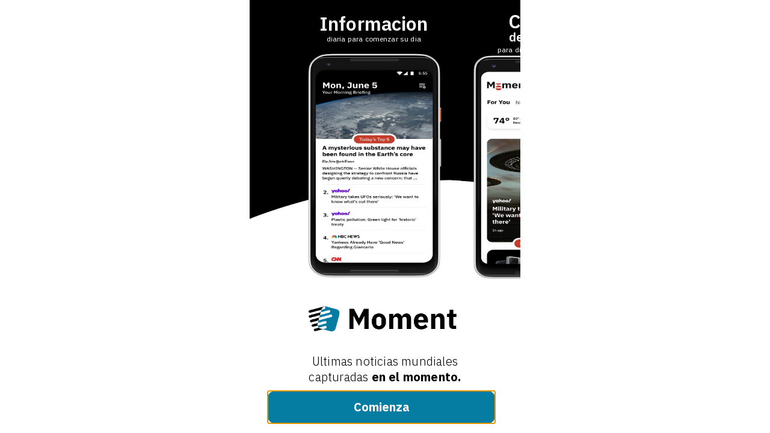

--- FILE ---
content_type: text/html
request_url: https://neptune.mobileposse.com/blunews/es/optin.html
body_size: 1640
content:
<!DOCTYPE html><html data-gtm-env=live data-gtm-partner=blu data-gtm-product=firstscreen data-gtm-property=blunews data-mp-app-theme=moment data-mp-brand=Blu data-mp-platform=blu data-mp-theme=blu data-opt-in-type=moment-carousel lang=es><meta charset=UTF-8><meta content="width=device-width,initial-scale=1"name=viewport><meta content="ie=edge"http-equiv=X-UA-Compatible><title>Bienvenido a Moment</title><script src=/js/universal_page_setup.8785d197f4d085847569.js type=application/javascript></script><script>const disableGTM=window.mp_globals&&window.mp_globals.flags&&!1===window.mp_globals.flags.allow_gtm;disableGTM||!function(e,t,a,g){e[g]=e[g]||[],e[g].push({"gtm.start":(new Date).getTime(),event:"gtm.js"}),e=t.getElementsByTagName(a)[0],(g=t.createElement(a)).async=!0,g.src="https://www.googletagmanager.com/gtm.js?id=GTM-MVJ2H55&gtm_auth=HyNNQoqk8rHt0KeMWN7TGw&gtm_preview=env-1&gtm_cookies_win=x",e.parentNode.insertBefore(g,e)}(window,document,"script","dataLayer")</script><script src=/js/opt_in_campaign.8785d197f4d085847569.js type=application/javascript></script><script src=/js/universal_page_setup.8785d197f4d085847569.js type=application/javascript></script><link href="https://fonts.googleapis.com/css?family=Montserrat:500,600&display=swap"rel=stylesheet><link href="https://fonts.googleapis.com/css?family=Oswald:500,600&display=swap"rel=stylesheet><link href="https://fonts.googleapis.com/css2?family=Noto+Sans+Display:wght@400;500;600;700;800;900&display=swap"rel=stylesheet><link href="https://fonts.googleapis.com/css2?family=IBM+Plex+Sans:wght@300;400;500;600;700&display=swap"rel=stylesheet><link href=/css/utils_swiper.8785d197f4d085847569.css rel=stylesheet type=text/css><link href=/css/opt_in_campaign.8785d197f4d085847569.css rel=stylesheet type=text/css><script>document.addEventListener("DOMContentLoaded",function(){for(const t of Array.from(document.querySelectorAll("button"))){const n=t.getAttribute("id");["accept_tos","decline_tos"].includes(n)&&t.addEventListener("click",t=>{var e={event:"optin",platform:document.documentElement.getAttribute("data-mp-platform"),detail:n};window.GA4Handler.pushObject("opt_in_campaign",e)})}})</script><div class=opt-in><div class=opt-in__container><div class="opt-in__swiper-container v3"><div class="swiper swiper--optin-start"><div class=parallax-bg data-swiper-parallax=-71% style=background-image:url(https://images.cm.digitalturbine.com/static/-image-upload-v1659015429-app-opt_in_campaign-hero_images-moment-optin-start-v3.webp)><div class=swiper-slide__content><div class=swiper-slide__title>Informacion</div><div class=swiper-slide__subtitle></div><p class=swiper-slide__description>diaria para comenzar su dia</div><div class=swiper-slide__content><div class=swiper-slide__title>Contenido</div><div class=swiper-slide__subtitle>de todo un poco</div><p class=swiper-slide__description>para disfrutar a todos momentos</div><div class=swiper-slide__content><div class=swiper-slide__title>Inspirate</div><div class=swiper-slide__subtitle>Con Momentos</div><p class=swiper-slide__description>que te ayudan a ser mas productivo</div><div class=swiper-slide__content><div class=swiper-slide__title>Videos</div><div class=swiper-slide__subtitle>Divertidos</div><p class=swiper-slide__description>para todos los momentos del dia</div><div class=swiper-slide__content><div class=swiper-slide__title>Galerias</div><div class=swiper-slide__subtitle>Imersivas</div><p class=swiper-slide__description>para pasar el tiempo</div></div><div class=swiper-wrapper><div class=swiper-slide></div><div class=swiper-slide></div><div class=swiper-slide></div><div class=swiper-slide></div><div class=swiper-slide></div></div><div class=swiper-pagination></div></div></div><header class=opt-in__header><img alt=""class=opt-in__brand-logo src=https://images.cm.digitalturbine.com/static/-image-upload-v1669600934-app-product_logos-moment-newspop.png></header><div class=opt-in__hero-container><img alt=""class=opt-in__hero-image src=https://images.cm.digitalturbine.com/static/-image-upload-v1659015429-app-opt_in_campaign-hero_images-moment-optin-start-v3.webp></div><main class=opt-in__body><h1 class=opt-in__heading>Ultimas noticias mundiales <span class=opt-in__subheading>capturadas <b>en el momento.</b></span></h1><button autofocus class="opt-in__button--submit optin-button"data-gtm-event-action=tos_accepted data-gtm-event-category=optin data-gtm-event-label=optin_button data-gtm-event-type=tos id=accept_tos>Comienza</button></main></div></div>

--- FILE ---
content_type: text/css
request_url: https://neptune.mobileposse.com/css/opt_in_campaign.8785d197f4d085847569.css
body_size: 5388
content:
@font-face{font-family:"Oswald";font-style:normal;font-weight:400;src:local("Oswald Regular"),local("Oswald-Regular"),url(https://fonts.gstatic.com/s/oswald/v16/TK3iWkUHHAIjg752GT8Gl-1PKw.woff2) format("woff2");unicode-range:U+0000-00FF,U+0131,U+0152-0153,U+02BB-02BC,U+02C6,U+02DA,U+02DC,U+2000-206F,U+2074,U+20AC,U+2122,U+2191,U+2193,U+2212,U+2215,U+FEFF,U+FFFD}@font-face{font-family:"Montserrat";font-style:normal;font-weight:400;src:local("Montserrat Regular"),local("Montserrat-Regular"),url(https://fonts.gstatic.com/s/montserrat/v12/JTUSjIg1_i6t8kCHKm459WlhyyTh89Y.woff2) format("woff2");unicode-range:U+0000-00FF,U+0131,U+0152-0153,U+02BB-02BC,U+02C6,U+02DA,U+02DC,U+2000-206F,U+2074,U+20AC,U+2122,U+2191,U+2193,U+2212,U+2215,U+FEFF,U+FFFD}@font-face{font-family:"Montserrat";font-style:normal;font-weight:500;font-display:swap;src:local("Montserrat Medium"),local("Montserrat-Medium"),url(https://fonts.gstatic.com/s/montserrat/v14/JTURjIg1_i6t8kCHKm45_ZpC3gnD_vx3rCs.woff2) format("woff2");unicode-range:U+0000-00FF,U+0131,U+0152-0153,U+02BB-02BC,U+02C6,U+02DA,U+02DC,U+2000-206F,U+2074,U+20AC,U+2122,U+2191,U+2193,U+2212,U+2215,U+FEFF,U+FFFD}@font-face{font-family:"Montserrat";font-style:normal;font-weight:700;font-display:swap;src:local("Montserrat Bold"),local("Montserrat-Bold"),url(https://fonts.gstatic.com/s/montserrat/v14/JTURjIg1_i6t8kCHKm45_dJE3gnD_vx3rCs.woff2) format("woff2");unicode-range:U+0000-00FF,U+0131,U+0152-0153,U+02BB-02BC,U+02C6,U+02DA,U+02DC,U+2000-206F,U+2074,U+20AC,U+2122,U+2191,U+2193,U+2212,U+2215,U+FEFF,U+FFFD}*{margin:0;padding:0;box-sizing:border-box;-webkit-font-smoothing:antialiased}html,body,.opt-in{height:100%;width:100%}body{overflow-x:hidden}main,article,section,header{height:initial}.opt-in{overflow:hidden;background:#000;color:#fff;font-family:"Montserrat",sans-serif;height:100vh}:root[data-mp-theme=cricket] .opt-in{font-family:cricketMedium}.opt-in__container{height:100%;margin:0 auto;width:100%;max-width:450px;display:flex;flex-direction:column;justify-content:space-between}.opt-in .opt-in__header{width:100%;padding:15px;display:flex;justify-content:flex-start}.opt-in__brand-logo{width:auto;height:60px;margin:0 auto}@media screen and (min-width: 450px){.opt-in__brand-logo{width:160px}}.opt-in__header-body{margin-bottom:0px;margin-left:12px;font-weight:600;font-size:12px;line-height:1.1}.opt-in__hero-container{width:100%;display:flex;justify-content:center;align-items:center;height:30vh;overflow:hidden;position:relative}.opt-in__hero-image{width:100%;object-fit:cover;position:absolute;top:0}@media screen and (min-height: 525px){.opt-in__hero-container{position:inherit;height:initial}.opt-in__hero-image{width:100%;height:auto;max-height:inherit;position:inherit;object-fit:inherit}}.opt-in__body{width:100%;padding:0 15px;flex:1}.opt-in__heading{color:#fff;margin:15px 0;text-align:center;font-family:Montserrat;font-weight:700;font-size:34px;line-height:35px}:root[data-mp-theme=cricket] .opt-in__heading{font-family:cricketMedium}@media screen and (min-width: 380px){.opt-in__heading{font-size:39px}}.opt-in__subheading{display:block;font-weight:500;font-size:13px;width:280px;margin:0 auto;line-height:18px}@media screen and (min-width: 380px){.opt-in__subheading{width:inherit}}.opt-in__button--submit{display:flex;justify-content:center;align-items:center;width:100%;margin:0 auto;padding:12px 0;background:red;color:#fff;text-decoration:none;border:none;border-radius:6px;font-family:Oswald;font-size:22px;font-weight:700;line-height:20px}:root[data-mp-theme=cricket] .opt-in__button--submit{font-family:cricketMedium}@media screen and (min-width: 380px){.opt-in__button--submit{font-size:28px;padding:15px 0}}@media screen and (min-height: 650px){.opt-in__body{display:flex;flex-direction:column;justify-content:flex-start}.opt-in__heading{margin-top:40px}}.opt-in__footer{width:100%;margin-bottom:10px}:root[data-mp-theme=cricket] .opt-in__footer{flex:4;display:flex;flex-direction:column;margin:8px 0 10px;justify-content:space-between}.opt-in__footer p{width:90%;margin:0 auto;font-family:Montserrat;font-size:10px;font-weight:500;font-stretch:normal;font-style:normal;line-height:1.33;letter-spacing:normal;text-align:center}:root[data-mp-theme=cricket] .opt-in__footer p{font-family:cricketMedium}.opt-in__footer p a{color:#fff}.opt-in__button--cancel{display:flex;justify-content:center;align-items:center;border:none;background:none;font-family:Montserrat;font-size:12px;font-weight:700;width:90%;color:#fff;margin:0 auto;padding:12px 0;margin-top:10px;height:43px}:root[data-mp-theme=cricket] .opt-in__button--cancel{font-family:cricketMedium}:root[data-mp-theme=boost] .opt-in{background:#434345}:root[data-mp-theme=boost] .opt-in__brand-logo{height:27px;margin:15px auto;width:auto}@media screen and (min-width: 450px){:root[data-mp-theme=boost] .opt-in__brand-logo{width:auto}}:root[data-mp-theme=boost] .highlight{color:#f99f38}:root[data-mp-theme=boost] .opt-in__subheading{color:#fff}:root[data-mp-theme=boost] .opt-in__button--submit{background:#f99f38}:root[data-mp-theme=cricket] .opt-in{background:#4d8500}:root[data-mp-theme=cricket] .opt-in__brand-logo{width:auto;height:40px;margin:0 0 0 10px}:root[data-mp-theme=cricket] .opt-in__button--submit{background:#1b75bb;margin-top:15px}:root[data-mp-theme=firstly] .opt-in{background:#3678bd}:root[data-mp-theme=firstly] .opt-in__brand-logo{width:auto;height:40px}:root[data-mp-theme=firstly] .opt-in__button--submit{background:#fff;margin-top:15px;color:#3678bd}:root[data-mp-theme=pwg] .opt-in{background:#fff}:root[data-mp-theme=pwg] .opt-in__heading{margin:0;padding:0 15px;color:#000;font-family:"IBM Plex Sans";font-weight:300;font-size:20px;line-height:26px;letter-spacing:.01em;text-align:left;flex:2}:root[data-mp-theme=pwg] .opt-in__header{flex:3}:root[data-mp-theme=pwg] .opt-in__brand-logo{height:51px;width:auto;margin:auto 0 0 15px}:root[data-mp-theme=pwg] .opt-in__hero-container{flex:0}:root[data-mp-theme=pwg] .opt-in__hero-image{display:none}:root[data-mp-theme=pwg] .opt-in__body{justify-content:flex-end;margin-bottom:2rem;flex:2}:root[data-mp-theme=pwg] .opt-in__button--submit{background:#057da3;margin:50px 15px 0;font-size:20px;width:90%;border-radius:12px}:root[data-mp-theme=pwg] .opt-in__footer p{color:#000}:root[data-mp-theme=pwg] .opt-in__footer p a{color:#000}:root[data-mp-theme=pwg] .highlight{color:#057da3}:root[data-mp-theme=blu] .opt-in{background:#fff}:root[data-mp-theme=blu] .opt-in__heading{margin:0;padding:0 15px;color:#000;font-family:"IBM Plex Sans";font-weight:300;font-size:20px;line-height:26px;letter-spacing:.01em;text-align:left;flex:2}:root[data-mp-theme=blu] .opt-in__header{flex:3}:root[data-mp-theme=blu] .opt-in__brand-logo{height:51px;width:auto;margin:auto 0 0 15px}:root[data-mp-theme=blu] .opt-in__hero-container{flex:0}:root[data-mp-theme=blu] .opt-in__hero-image{display:none}:root[data-mp-theme=blu] .opt-in__body{justify-content:flex-end;margin-bottom:2rem;flex:2}:root[data-mp-theme=blu] .opt-in__button--submit{background:#057da3;margin:50px 15px 0;font-size:20px;width:90%;border-radius:12px}:root[data-mp-theme=blu] .opt-in__footer p{color:#000}:root[data-mp-theme=blu] .opt-in__footer p a{color:#000}:root[data-mp-theme=blu] .highlight{color:#057da3}a.opt-in__secret-page-link-wrapper,a.opt-in__secret-page-link-wrapper:active,a.opt-in__secret-page-link-wrapper:focus,a.opt-in__secret-page-link-wrapper:hover{text-decoration:none;color:#fff;cursor:default}:root[data-opt-in-type=moment-basic] .opt-in{background:#fff}:root[data-color-scheme=dark]:root[data-opt-in-type=moment-basic] .opt-in{background-color:#222}:root[data-opt-in-type=moment-basic] .opt-in__heading{margin:0;padding:0 15px;color:#000;font-family:"IBM Plex Sans";font-weight:300;font-size:20px;line-height:26px;letter-spacing:.01em;text-align:left;flex:2}:root[data-color-scheme=dark]:root[data-opt-in-type=moment-basic] .opt-in__heading{color:#fff}:root[data-opt-in-type=moment-basic] .opt-in__header{flex:3}:root[data-opt-in-type=moment-basic] .opt-in__brand-logo,:root[data-opt-in-type=moment-basic] .opt-in__brand-logo-dark{height:51px;width:auto;margin:auto 0 0 15px}:root[data-opt-in-type=moment-basic] .opt-in__brand-logo{display:block}:root[data-color-scheme=dark]:root[data-opt-in-type=moment-basic] .opt-in__brand-logo{display:none}:root[data-opt-in-type=moment-basic] .opt-in__brand-logo-dark{display:none}:root[data-color-scheme=dark]:root[data-opt-in-type=moment-basic] .opt-in__brand-logo-dark{display:block}:root[data-opt-in-type=moment-basic] .opt-in__hero-container{flex:0}:root[data-opt-in-type=moment-basic] .opt-in__hero-image{display:none}:root[data-opt-in-type=moment-basic] .opt-in__body{justify-content:flex-end;margin-bottom:2rem;flex:2}:root[data-opt-in-type=moment-basic] .opt-in__button--submit{background:#000;margin:50px 15px 0;font-size:20px;width:90%;border-radius:12px}:root[data-mp-theme=cricket]:root[data-opt-in-type=moment-basic] .opt-in__button--submit{font-family:Oswald}:root[data-color-scheme=dark]:root[data-opt-in-type=moment-basic] .opt-in__button--submit{background:#fff;color:#000}:root[data-mp-theme=cricket]:root[data-opt-in-type=moment-basic] .opt-in__footer{flex:0}:root[data-opt-in-type=moment-basic] .opt-in__footer p{color:#000;font-family:Montserrat}:root[data-color-scheme=dark]:root[data-opt-in-type=moment-basic] .opt-in__footer p{color:#fff}:root[data-opt-in-type=moment-basic] .opt-in__footer p a{color:#000}:root[data-color-scheme=dark]:root[data-opt-in-type=moment-basic] .opt-in__footer p a{color:#fff}:root[data-opt-in-type=moment-basic] .highlight{color:#000}:root[data-color-scheme=dark]:root[data-opt-in-type=moment-basic] .highlight{color:#fff}:root[data-mp-theme=blu]:root[data-opt-in-type=moment-basic] .opt-in__button--submit{background:#057da3;color:#fff}:root[data-mp-theme=pwg]:root[data-opt-in-type=moment-basic] .opt-in__button--submit{background:#057da3;color:#fff}:root[data-mp-theme=tracfone]:root[data-opt-in-type=moment-basic] .opt-in__button--submit{background:#057da3;color:#fff}:root[data-mp-theme=cricket]:root[data-opt-in-type=moment-basic] .opt-in__button--submit{background:#2e66a8;color:#fff}:root[data-opt-in-type=moment-carousel] .opt-in{background:#fff}:root[data-opt-in-type=moment-carousel] .opt-in__hero-container{flex:0}:root[data-opt-in-type=moment-carousel] .opt-in__hero-image{display:none}:root[data-opt-in-type=moment-carousel] .opt-in__brand-logo{margin:0 auto;height:51px;width:auto}:root[data-opt-in-type=moment-carousel] .opt-in__header{padding-top:19px;padding-bottom:16px;flex:unset}:root[data-opt-in-type=moment-carousel] .opt-in__body{flex:unset;justify-content:flex-end;margin-bottom:2rem}:root[data-opt-in-type=moment-carousel] .opt-in__heading,:root[data-opt-in-type=moment-carousel] .opt-in__subheading{padding:0 15px;color:#000;font-family:"IBM Plex Sans";font-weight:300;font-size:20px;line-height:26px;letter-spacing:.01em;margin:0 auto;text-align:center;flex:unset}:root[data-opt-in-type=moment-carousel] .opt-in__button--submit{width:90%;background:#000;margin:30px 15px 0 !important;box-shadow:0px 1px 2px rgba(0,0,0,.15) !important;border-radius:12px !important;font-family:"IBM Plex Sans";font-weight:700;font-size:20px;line-height:24px}:root[data-opt-in-type=moment-carousel] .opt-in__button--cancel{display:none}:root[data-opt-in-type=moment-carousel] .opt-in__footer p{font-family:"IBM Plex Sans";font-weight:400;font-size:8px;line-height:11px;color:#000}:root[data-opt-in-type=moment-carousel] .opt-in__footer p a{color:#000}:root[data-opt-in-type=moment-carousel] .opt-in__swiper-container{color:#000;height:63.25%}:root[data-opt-in-type=moment-carousel] .opt-in__swiper-container .swiper{width:100%;height:100%;transition:all .3s ease}:root[data-opt-in-type=moment-carousel] .opt-in__swiper-container .parallax-bg{position:absolute;left:0;top:0;width:1148px;height:calc(100% - 30px);-webkit-background-size:cover;background-size:cover;background-size:100% 100%}:root[data-opt-in-type=moment-carousel] .opt-in__swiper-container .swiper-slide{padding-top:18px;position:static;text-align:center;font-size:18px;width:100px;display:-webkit-box;display:-ms-flexbox;display:-webkit-flex;display:flex;-webkit-box-pack:center;-ms-flex-pack:center;-webkit-justify-content:center;justify-content:center;-webkit-box-align:center;-ms-flex-align:center;-webkit-align-items:center;align-items:flex-start;background:rgba(0,0,0,0);color:#fff}:root[data-opt-in-type=moment-carousel] .opt-in__swiper-container .swiper-slide__title{font-family:"IBM Plex Sans";font-weight:600;font-size:32px;line-height:32px;color:#fff;text-shadow:-1px 2px 2px rgba(0,0,0,.3)}:root[data-opt-in-type=moment-carousel] .opt-in__swiper-container .swiper-slide__subtitle{font-family:"IBM Plex Sans";font-weight:600;font-size:20px;line-height:22px;color:#fff;text-shadow:-1px 2px 2px rgba(0,0,0,.3)}:root[data-opt-in-type=moment-carousel] .opt-in__swiper-container .swiper-slide__description{font-family:"IBM Plex Sans";font-weight:400;font-size:12px;line-height:20px;color:#fff;text-shadow:-1px 2px 2px rgba(0,0,0,.3)}:root[data-opt-in-type=moment-carousel] .opt-in__swiper-container .swiper-slide__content{position:absolute;display:flex;flex-direction:column;justify-content:space-between;text-align:center;letter-spacing:.01em}:root[data-opt-in-type=moment-carousel] .opt-in__swiper-container .swiper-slide__content.top{top:3.8%}:root[data-opt-in-type=moment-carousel] .opt-in__swiper-container .swiper-slide__content.bottom{bottom:28%}:root[data-opt-in-type=moment-carousel] .opt-in__swiper-container .swiper-slide__content.small{height:58px}:root[data-opt-in-type=moment-carousel] .opt-in__swiper-container .swiper-slide__content.medium{height:76px}:root[data-opt-in-type=moment-carousel] .opt-in__swiper-container .swiper-slide__content.large{height:84px}:root[data-opt-in-type=moment-carousel] .opt-in__swiper-container .swiper-pagination{height:30px;bottom:0;display:flex;justify-content:center;align-items:center;padding-top:16px;padding-bottom:10px;background:#fff}:root[data-opt-in-type=moment-carousel] .opt-in__swiper-container .swiper-pagination-bullet{width:12px;height:2px;background-color:#949494;border-radius:4px;margin:0 4px;opacity:1}:root[data-opt-in-type=moment-carousel] .opt-in__swiper-container .swiper-pagination-bullet-active{width:16px;height:4px;background-color:#000}:root[data-color-scheme=dark] :root[data-opt-in-type=moment-carousel] .opt-in__swiper-container .swiper-pagination-bullet-active{background-color:#fff}:root[data-opt-in-type=moment-carousel] .opt-in__swiper-container.v1 .swiper-slide__content:first-child{left:7.5%;top:3.6%}:root[data-opt-in-type=moment-carousel] .opt-in__swiper-container.v1 .swiper-slide__content:nth-child(2){left:24.5%;top:4.5%}:root[data-opt-in-type=moment-carousel] .opt-in__swiper-container.v1 .swiper-slide__content:nth-child(3){left:41.8%;bottom:30%}:root[data-opt-in-type=moment-carousel] .opt-in__swiper-container.v1 .swiper-slide__content:nth-child(4){left:60.5%;top:4%}:root[data-opt-in-type=moment-carousel] .opt-in__swiper-container.v1 .swiper-slide__content:nth-child(5){left:77.9%;top:4%}:root[data-opt-in-type=moment-carousel] .opt-in__swiper-container.v2 .swiper-slide__content:first-child{left:5.5%;top:5%}:root[data-opt-in-type=moment-carousel] .opt-in__swiper-container.v2 .swiper-slide__content:nth-child(2){left:23.7%;top:5%}:root[data-opt-in-type=moment-carousel] .opt-in__swiper-container.v2 .swiper-slide__content:nth-child(3){top:3.5%;left:43%}:root[data-opt-in-type=moment-carousel] .opt-in__swiper-container.v2 .swiper-slide__content:nth-child(4){left:59.7%;top:4.5%}:root[data-opt-in-type=moment-carousel] .opt-in__swiper-container.v2 .swiper-slide__content:nth-child(5){left:77.5%;bottom:30%}:root[data-opt-in-type=moment-carousel] .opt-in__swiper-container.v3 .swiper-slide__content:first-child{left:6%;top:5%}:root[data-opt-in-type=moment-carousel] .opt-in__swiper-container.v3 .swiper-slide__content:nth-child(2){left:25.3%;top:4%}:root[data-opt-in-type=moment-carousel] .opt-in__swiper-container.v3 .swiper-slide__content:nth-child(3){top:5%;left:42.2%}:root[data-opt-in-type=moment-carousel] .opt-in__swiper-container.v3 .swiper-slide__content:nth-child(4){left:59.8%;bottom:31.5%}:root[data-opt-in-type=moment-carousel] .opt-in__swiper-container.v3 .swiper-slide__content:nth-child(5){left:78.6%;top:5%}:root[data-opt-in-type=moment-carousel] .highlight{color:#000}:root[data-mp-theme=moment]:root[data-opt-in-type=moment-carousel] .opt-in__button--submit{background:#c53c2c}:root[data-mp-theme=boost]:root[data-opt-in-type=moment-carousel] .opt-in__button--submit{background:#f99f38}:root[data-mp-theme=cricket]:root[data-opt-in-type=moment-carousel] .opt-in__button--submit{background:#1b75bb}:root[data-mp-theme=blu]:root[data-opt-in-type=moment-carousel] .opt-in__button--submit{background:#057da3}:root[data-mp-theme=pwg]:root[data-opt-in-type=moment-carousel] .opt-in__button--submit{background:#057da3}:root[data-mp-theme=firstly]:root[data-opt-in-type=moment-carousel] .opt-in__button--submit{background:#173862}@media screen and (min-width: 360px){:root[data-opt-in-type=moment-carousel] .opt-in .opt-in__swiper-container .parallax-bg{width:1292px}:root[data-opt-in-type=moment-carousel] .opt-in .opt-in__swiper-container.v1 .swiper-slide__content:first-child{left:8.1%}:root[data-opt-in-type=moment-carousel] .opt-in .opt-in__swiper-container.v1 .swiper-slide__content:nth-child(2){left:25.2%}:root[data-opt-in-type=moment-carousel] .opt-in .opt-in__swiper-container.v1 .swiper-slide__content:nth-child(3){left:42.8%}:root[data-opt-in-type=moment-carousel] .opt-in .opt-in__swiper-container.v1 .swiper-slide__content:nth-child(4){left:61%}:root[data-opt-in-type=moment-carousel] .opt-in .opt-in__swiper-container.v1 .swiper-slide__content:nth-child(5){left:78.5%}:root[data-opt-in-type=moment-carousel] .opt-in .opt-in__swiper-container.v2 .swiper-slide__content:first-child{left:6.2%}:root[data-opt-in-type=moment-carousel] .opt-in .opt-in__swiper-container.v2 .swiper-slide__content:nth-child(2){left:24.5%}:root[data-opt-in-type=moment-carousel] .opt-in .opt-in__swiper-container.v2 .swiper-slide__content:nth-child(3){top:3.5%}:root[data-opt-in-type=moment-carousel] .opt-in .opt-in__swiper-container.v2 .swiper-slide__content:nth-child(4){left:59.7%}:root[data-opt-in-type=moment-carousel] .opt-in .opt-in__swiper-container.v2 .swiper-slide__content:nth-child(5){left:78.5%}:root[data-opt-in-type=moment-carousel] .opt-in .opt-in__swiper-container.v3 .swiper-slide__content:first-child{left:6.6%}:root[data-opt-in-type=moment-carousel] .opt-in .opt-in__swiper-container.v3 .swiper-slide__content:nth-child(2){left:26%}:root[data-opt-in-type=moment-carousel] .opt-in .opt-in__swiper-container.v3 .swiper-slide__content:nth-child(3){left:42.7%}:root[data-opt-in-type=moment-carousel] .opt-in .opt-in__swiper-container.v3 .swiper-slide__content:nth-child(4){left:60.6%}:root[data-opt-in-type=moment-carousel] .opt-in .opt-in__swiper-container.v3 .swiper-slide__content:nth-child(5){left:79.1%}}@media screen and (min-width: 375px){:root[data-opt-in-type=moment-carousel] .opt-in .opt-in__swiper-container .parallax-bg{width:1346px}:root[data-opt-in-type=moment-carousel] .opt-in .opt-in__swiper-container.v1 .swiper-slide__content:first-child{left:8.5%}:root[data-opt-in-type=moment-carousel] .opt-in .opt-in__swiper-container.v1 .swiper-slide__content:nth-child(2){left:25.3%}:root[data-opt-in-type=moment-carousel] .opt-in .opt-in__swiper-container.v1 .swiper-slide__content:nth-child(3){left:43%}:root[data-opt-in-type=moment-carousel] .opt-in .opt-in__swiper-container.v1 .swiper-slide__content:nth-child(4){left:61.4%}:root[data-opt-in-type=moment-carousel] .opt-in .opt-in__swiper-container.v1 .swiper-slide__content:nth-child(5){left:79%}:root[data-opt-in-type=moment-carousel] .opt-in .opt-in__swiper-container.v2 .swiper-slide__content:first-child{left:6.5%}:root[data-opt-in-type=moment-carousel] .opt-in .opt-in__swiper-container.v2 .swiper-slide__content:nth-child(2){left:24.7%}:root[data-opt-in-type=moment-carousel] .opt-in .opt-in__swiper-container.v2 .swiper-slide__content:nth-child(3){left:43.7%}:root[data-opt-in-type=moment-carousel] .opt-in .opt-in__swiper-container.v2 .swiper-slide__content:nth-child(4){left:60.6%}:root[data-opt-in-type=moment-carousel] .opt-in .opt-in__swiper-container.v3 .swiper-slide__content:first-child{left:6.9%}:root[data-opt-in-type=moment-carousel] .opt-in .opt-in__swiper-container.v3 .swiper-slide__content:nth-child(2){left:26.3%}:root[data-opt-in-type=moment-carousel] .opt-in .opt-in__swiper-container.v3 .swiper-slide__content:nth-child(3){left:43%}:root[data-opt-in-type=moment-carousel] .opt-in .opt-in__swiper-container.v3 .swiper-slide__content:nth-child(4){left:61%}:root[data-opt-in-type=moment-carousel] .opt-in .opt-in__swiper-container.v3 .swiper-slide__content:nth-child(5){left:79.2%}}@media screen and (min-width: 400px){:root[data-opt-in-type=moment-carousel] .opt-in .opt-in__swiper-container .parallax-bg{width:1525px}:root[data-opt-in-type=moment-carousel] .opt-in .opt-in__swiper-container.v1 .swiper-slide__content:first-child{left:8.9%}:root[data-opt-in-type=moment-carousel] .opt-in .opt-in__swiper-container.v1 .swiper-slide__content:nth-child(2){left:26%}:root[data-opt-in-type=moment-carousel] .opt-in .opt-in__swiper-container.v1 .swiper-slide__content:nth-child(3){left:44%}:root[data-opt-in-type=moment-carousel] .opt-in .opt-in__swiper-container.v1 .swiper-slide__content:nth-child(4){left:62%}:root[data-opt-in-type=moment-carousel] .opt-in .opt-in__swiper-container.v1 .swiper-slide__content:nth-child(5){left:79.8%}:root[data-opt-in-type=moment-carousel] .opt-in .opt-in__swiper-container.v2 .swiper-slide__content:nth-child(1){left:7.1%}:root[data-opt-in-type=moment-carousel] .opt-in .opt-in__swiper-container.v2 .swiper-slide__content:nth-child(2){left:25.5%}:root[data-opt-in-type=moment-carousel] .opt-in .opt-in__swiper-container.v2 .swiper-slide__content:nth-child(3){left:44.5%}:root[data-opt-in-type=moment-carousel] .opt-in .opt-in__swiper-container.v2 .swiper-slide__content:nth-child(4){left:61.2%}:root[data-opt-in-type=moment-carousel] .opt-in .opt-in__swiper-container.v2 .swiper-slide__content:nth-child(5){left:79.2%}:root[data-opt-in-type=moment-carousel] .opt-in .opt-in__swiper-container.v3 .swiper-slide__content:nth-child(1){left:7.6%}:root[data-opt-in-type=moment-carousel] .opt-in .opt-in__swiper-container.v3 .swiper-slide__content:nth-child(2){left:27%}:root[data-opt-in-type=moment-carousel] .opt-in .opt-in__swiper-container.v3 .swiper-slide__content:nth-child(3){left:43.6%}:root[data-opt-in-type=moment-carousel] .opt-in .opt-in__swiper-container.v3 .swiper-slide__content:nth-child(4){left:61.6%}:root[data-opt-in-type=moment-carousel] .opt-in .opt-in__swiper-container.v3 .swiper-slide__content:nth-child(5){left:79.8%}}@media screen and (max-height: 799px){:root[data-opt-in-type=moment-carousel] .opt-in .opt-in__header{padding-top:0;padding-bottom:10px}:root[data-opt-in-type=moment-carousel] .opt-in .opt-in__body{margin-bottom:1rem !important}:root[data-opt-in-type=moment-carousel] .opt-in .opt-in__button--submit{margin-top:10px !important}:root[data-opt-in-type=moment-carousel] .opt-in .opt-in__swiper-container{height:68.5%}:root[data-opt-in-type=moment-carousel] .opt-in .opt-in__swiper-container .swiper-slide__content.top{top:3%}}@media screen and (max-height: 699px){:root[data-opt-in-type=moment-carousel] .opt-in .opt-in__swiper-container .parallax-bg{height:calc(110% - 30px)}:root[data-opt-in-type=moment-carousel] .opt-in .opt-in__swiper-container .swiper-slide__content.top{top:1%}}@media screen and (max-height: 669px){:root[data-opt-in-type=moment-carousel] .opt-in .opt-in__swiper-container .parallax-bg{height:calc(115% - 30px)}:root[data-opt-in-type=moment-carousel] .opt-in .swiper-slide__content.top{top:.8%}}@media screen and (max-height: 649px){:root[data-opt-in-type=moment-carousel] .opt-in .opt-in__swiper-container .parallax-bg{height:calc(120% - 30px)}:root[data-opt-in-type=moment-carousel] .opt-in .swiper-slide__content.top{top:.7%}}:root[data-mp-theme=cricket]:root[data-opt-in-type=moment-carousel] .opt-in .opt-in__swiper-container.v1-cricket .parallax-bg{left:-2px;height:calc(120% - 30px)}:root[data-mp-theme=cricket]:root[data-opt-in-type=moment-carousel] .opt-in .opt-in__swiper-container.v1-cricket .swiper-slide__content:first-child{left:5%}:root[data-mp-theme=cricket]:root[data-opt-in-type=moment-carousel] .opt-in .opt-in__swiper-container.v1-cricket .swiper-slide__content:nth-child(2){left:24.5%}:root[data-mp-theme=cricket]:root[data-opt-in-type=moment-carousel] .opt-in .opt-in__swiper-container.v1-cricket .swiper-slide__content:nth-child(3){left:44%}:root[data-mp-theme=cricket]:root[data-opt-in-type=moment-carousel] .opt-in .opt-in__swiper-container.v1-cricket .swiper-slide__content:nth-child(4){left:64%}:root[data-mp-theme=cricket]:root[data-opt-in-type=moment-carousel] .opt-in .opt-in__swiper-container.v1-cricket .swiper-slide__content:nth-child(5){left:83%}@media screen and (max-height: 649px){:root[data-mp-theme=cricket]:root[data-opt-in-type=moment-carousel] .opt-in .opt-in__swiper-container.v1-cricket .parallax-bg{height:calc(140% - 30px)}}@media screen and (min-width: 400px){:root[data-mp-theme=cricket]:root[data-opt-in-type=moment-carousel] .opt-in .opt-in__swiper-container.v1-cricket .parallax-bg{width:1386px}}@media screen and (min-width: 375px){:root[data-mp-theme=cricket]:root[data-opt-in-type=moment-carousel] .opt-in .opt-in__swiper-container.v1-cricket .parallax-bg{width:1300px}}@media screen and (min-width: 360px){:root[data-mp-theme=cricket]:root[data-opt-in-type=moment-carousel] .opt-in .opt-in__swiper-container.v1-cricket .parallax-bg{width:1248px}}:root[data-opt-in-type=all-green] .opt-in{background:#036b37}:root[data-opt-in-type=all-green] .opt-in__brand-logo{margin:21.5% 0 20px;height:28px}:root[data-opt-in-type=all-green] .opt-in__header{padding:0 32px;flex-wrap:wrap}:root[data-opt-in-type=all-green] .opt-in__header-body{margin:0 0 15px;font-family:IBM Plex Sans;font-size:22px;font-style:normal;font-weight:600;line-height:20px;text-transform:uppercase}:root[data-opt-in-type=all-green] .opt-in__header-body span{margin-top:8px;font-size:16px;line-height:16px;text-transform:none;opacity:.8}:root[data-opt-in-type=all-green] .opt-in__button--submit{margin:20px 0 30px;padding:14px 0;border-radius:4px}@media screen and (min-height: 525px){:root[data-opt-in-type=all-green] .opt-in .opt-in__hero-container{position:relative;height:55vh}}

/*# sourceMappingURL=opt_in_campaign.8785d197f4d085847569.css.map*/

--- FILE ---
content_type: application/javascript
request_url: https://neptune.mobileposse.com/js/universal_page_setup.8785d197f4d085847569.js
body_size: 101814
content:
/*! For license information please see universal_page_setup.8785d197f4d085847569.js.LICENSE.txt */
!function(t,e){if("object"==typeof exports&&"object"==typeof module)module.exports=e();else if("function"==typeof define&&define.amd)define([],e);else{var n,r=e();for(n in r)("object"==typeof exports?exports:t)[n]=r[n]}}(self,()=>(self.webpackChunk=self.webpackChunk||[]).push([[6758],{67526:(t,e)=>{"use strict";e.byteLength=function(t){var t=p(t),e=t[0],t=t[1];return 3*(e+t)/4-t},e.toByteArray=function(t){var e,n,r=p(t),o=r[0],r=r[1],i=new l(function(t,e){return 3*(t+e)/4-e}(o,r)),a=0,s=0<r?o-4:o;for(n=0;n<s;n+=4)e=u[t.charCodeAt(n)]<<18|u[t.charCodeAt(n+1)]<<12|u[t.charCodeAt(n+2)]<<6|u[t.charCodeAt(n+3)],i[a++]=e>>16&255,i[a++]=e>>8&255,i[a++]=255&e;2===r&&(e=u[t.charCodeAt(n)]<<2|u[t.charCodeAt(n+1)]>>4,i[a++]=255&e);1===r&&(e=u[t.charCodeAt(n)]<<10|u[t.charCodeAt(n+1)]<<4|u[t.charCodeAt(n+2)]>>2,i[a++]=e>>8&255,i[a++]=255&e);return i},e.fromByteArray=function(t){for(var e,n=t.length,r=n%3,o=[],i=16383,a=0,s=n-r;a<s;a+=i)o.push(function(t,e,n){for(var r,o=[],i=e;i<n;i+=3)r=(t[i]<<16&16711680)+(t[i+1]<<8&65280)+(255&t[i+2]),o.push(function(t){return c[t>>18&63]+c[t>>12&63]+c[t>>6&63]+c[63&t]}(r));return o.join("")}(t,a,s<a+i?s:a+i));1==r?(e=t[n-1],o.push(c[e>>2]+c[e<<4&63]+"==")):2==r&&(e=(t[n-2]<<8)+t[n-1],o.push(c[e>>10]+c[e>>4&63]+c[e<<2&63]+"="));return o.join("")};for(var c=[],u=[],l="undefined"!=typeof Uint8Array?Uint8Array:Array,n="ABCDEFGHIJKLMNOPQRSTUVWXYZabcdefghijklmnopqrstuvwxyz0123456789+/",r=0,o=n.length;r<o;++r)c[r]=n[r],u[n.charCodeAt(r)]=r;function p(t){var e=t.length;if(0<e%4)throw new Error("Invalid string. Length must be a multiple of 4");t=t.indexOf("="),e=(t=-1===t?e:t)===e?0:4-t%4;return[t,e]}u["-".charCodeAt(0)]=62,u["_".charCodeAt(0)]=63},48287:(t,n,e)=>{"use strict";var S=e(67526),i=e(251),e="function"==typeof Symbol&&"function"==typeof Symbol.for?Symbol.for("nodejs.util.inspect.custom"):null,r=(n.Buffer=p,n.SlowBuffer=function(t){+t!=t&&(t=0);return p.alloc(+t)},n.INSPECT_MAX_BYTES=50,2147483647);function s(t){if(r<t)throw new RangeError('The value "'+t+'" is invalid for option "size"');t=new Uint8Array(t);return Object.setPrototypeOf(t,p.prototype),t}function p(t,e,n){if("number"!=typeof t)return o(t,e,n);if("string"==typeof e)throw new TypeError('The "string" argument must be of type string. Received type number');return c(t)}function o(t,e,n){if("string"==typeof t){var r=t,o=e;if(p.isEncoding(o="string"==typeof o&&""!==o?o:"utf8"))return i=0|h(r,o),a=s(i),a=(r=a.write(r,o))!==i?a.slice(0,r):a;throw new TypeError("Unknown encoding: "+o)}var i;if(ArrayBuffer.isView(t))return C(i=t,Uint8Array)?l((r=new Uint8Array(i)).buffer,r.byteOffset,r.byteLength):u(i);if(null!=t){if(C(t,ArrayBuffer)||t&&C(t.buffer,ArrayBuffer))return l(t,e,n);if("undefined"!=typeof SharedArrayBuffer&&(C(t,SharedArrayBuffer)||t&&C(t.buffer,SharedArrayBuffer)))return l(t,e,n);if("number"==typeof t)throw new TypeError('The "value" argument must not be of type number. Received type number');var a=t.valueOf&&t.valueOf();if(null!=a&&a!==t)return p.from(a,e,n);o=function(t){{var e,n;if(p.isBuffer(t))return e=0|d(t.length),0!==(n=s(e)).length&&t.copy(n,0,0,e),n}if(void 0!==t.length)return"number"!=typeof t.length||L(t.length)?s(0):u(t);if("Buffer"===t.type&&Array.isArray(t.data))return u(t.data)}(t);if(o)return o;if("undefined"!=typeof Symbol&&null!=Symbol.toPrimitive&&"function"==typeof t[Symbol.toPrimitive])return p.from(t[Symbol.toPrimitive]("string"),e,n)}throw new TypeError("The first argument must be one of type string, Buffer, ArrayBuffer, Array, or Array-like Object. Received type "+typeof t)}function a(t){if("number"!=typeof t)throw new TypeError('"size" argument must be of type number');if(t<0)throw new RangeError('The value "'+t+'" is invalid for option "size"')}function c(t){return a(t),s(t<0?0:0|d(t))}function u(t){for(var e=t.length<0?0:0|d(t.length),n=s(e),r=0;r<e;r+=1)n[r]=255&t[r];return n}function l(t,e,n){if(e<0||t.byteLength<e)throw new RangeError('"offset" is outside of buffer bounds');if(t.byteLength<e+(n||0))throw new RangeError('"length" is outside of buffer bounds');t=void 0===e&&void 0===n?new Uint8Array(t):void 0===n?new Uint8Array(t,e):new Uint8Array(t,e,n);return Object.setPrototypeOf(t,p.prototype),t}function d(t){if(r<=t)throw new RangeError("Attempt to allocate Buffer larger than maximum size: 0x"+r.toString(16)+" bytes");return 0|t}function h(t,e){if(p.isBuffer(t))return t.length;if(ArrayBuffer.isView(t)||C(t,ArrayBuffer))return t.byteLength;if("string"!=typeof t)throw new TypeError('The "string" argument must be one of type string, Buffer, or ArrayBuffer. Received type '+typeof t);var n=t.length,r=2<arguments.length&&!0===arguments[2];if(!r&&0===n)return 0;for(var o=!1;;)switch(e){case"ascii":case"latin1":case"binary":return n;case"utf8":case"utf-8":return k(t).length;case"ucs2":case"ucs-2":case"utf16le":case"utf-16le":return 2*n;case"hex":return n>>>1;case"base64":return x(t).length;default:if(o)return r?-1:k(t).length;e=(""+e).toLowerCase(),o=!0}}function f(t,e,n){var r,o=!1;if((e=void 0===e||e<0?0:e)>this.length)return"";if((n=void 0===n||n>this.length?this.length:n)<=0)return"";if((n>>>=0)<=(e>>>=0))return"";for(t=t||"utf8";;)switch(t){case"hex":var i=this,a=e,s=n,c=i.length;(!s||s<0||c<s)&&(s=c);for(var u="",l=a=!a||a<0?0:a;l<s;++l)u+=P[i[l]];return u;case"utf8":case"utf-8":return A(this,e,n);case"ascii":var p=this,c=e,d=n,h="";d=Math.min(p.length,d);for(var f=c;f<d;++f)h+=String.fromCharCode(127&p[f]);return h;case"latin1":case"binary":var m=this,a=e,y=n,g="";y=Math.min(m.length,y);for(var b=a;b<y;++b)g+=String.fromCharCode(m[b]);return g;case"base64":return w=this,r=n,0===(v=e)&&r===w.length?S.fromByteArray(w):S.fromByteArray(w.slice(v,r));case"ucs2":case"ucs-2":case"utf16le":case"utf-16le":for(var w=e,v=n,_=this.slice(w,v),E="",T=0;T<_.length-1;T+=2)E+=String.fromCharCode(_[T]+256*_[T+1]);return E;default:if(o)throw new TypeError("Unknown encoding: "+t);t=(t+"").toLowerCase(),o=!0}}function m(t,e,n){var r=t[e];t[e]=t[n],t[n]=r}function y(t,e,n,r,o){if(0===t.length)return-1;if("string"==typeof n?(r=n,n=0):2147483647<n?n=2147483647:n<-2147483648&&(n=-2147483648),(n=(n=L(n=+n)?o?0:t.length-1:n)<0?t.length+n:n)>=t.length){if(o)return-1;n=t.length-1}else if(n<0){if(!o)return-1;n=0}if("string"==typeof e&&(e=p.from(e,r)),p.isBuffer(e))return 0===e.length?-1:g(t,e,n,r,o);if("number"==typeof e)return e&=255,"function"==typeof Uint8Array.prototype.indexOf?(o?Uint8Array.prototype.indexOf:Uint8Array.prototype.lastIndexOf).call(t,e,n):g(t,[e],n,r,o);throw new TypeError("val must be string, number or Buffer")}function g(t,e,n,r,o){var i=1,a=t.length,s=e.length;if(void 0!==r&&("ucs2"===(r=String(r).toLowerCase())||"ucs-2"===r||"utf16le"===r||"utf-16le"===r)){if(t.length<2||e.length<2)return-1;a/=i=2,s/=2,n/=2}function c(t,e){return 1===i?t[e]:t.readUInt16BE(e*i)}if(o)for(var u=-1,l=n;l<a;l++)if(c(t,l)===c(e,-1===u?0:l-u)){if(l-(u=-1===u?l:u)+1===s)return u*i}else-1!==u&&(l-=l-u),u=-1;else for(l=n=a<n+s?a-s:n;0<=l;l--){for(var p=!0,d=0;d<s;d++)if(c(t,l+d)!==c(e,d)){p=!1;break}if(p)return l}return-1}function b(t,e,n,r){return N(function(t){for(var e=[],n=0;n<t.length;++n)e.push(255&t.charCodeAt(n));return e}(e),t,n,r)}function w(t,e,n,r){return N(function(t,e){for(var n,r,o=[],i=0;i<t.length&&!((e-=2)<0);++i)n=t.charCodeAt(i),r=n>>8,o.push(n%256),o.push(r);return o}(e,t.length-n),t,n,r)}function A(t,e,n){n=Math.min(t.length,n);for(var r=[],o=e;o<n;){var i,a,s,c,u=t[o],l=null,p=239<u?4:223<u?3:191<u?2:1;if(o+p<=n)switch(p){case 1:u<128&&(l=u);break;case 2:128==(192&(i=t[o+1]))&&127<(c=(31&u)<<6|63&i)&&(l=c);break;case 3:i=t[o+1],a=t[o+2],128==(192&i)&&128==(192&a)&&2047<(c=(15&u)<<12|(63&i)<<6|63&a)&&(c<55296||57343<c)&&(l=c);break;case 4:i=t[o+1],a=t[o+2],s=t[o+3],128==(192&i)&&128==(192&a)&&128==(192&s)&&65535<(c=(15&u)<<18|(63&i)<<12|(63&a)<<6|63&s)&&c<1114112&&(l=c)}null===l?(l=65533,p=1):65535<l&&(r.push((l-=65536)>>>10&1023|55296),l=56320|1023&l),r.push(l),o+=p}var d=r,h=d.length;if(h<=v)return String.fromCharCode.apply(String,d);for(var f="",m=0;m<h;)f+=String.fromCharCode.apply(String,d.slice(m,m+=v));return f}n.kMaxLength=r,(p.TYPED_ARRAY_SUPPORT=function(){try{var t=new Uint8Array(1),e={foo:function(){return 42}};return Object.setPrototypeOf(e,Uint8Array.prototype),Object.setPrototypeOf(t,e),42===t.foo()}catch(t){return!1}}())||"undefined"==typeof console||"function"!=typeof console.error||console.error("This browser lacks typed array (Uint8Array) support which is required by `buffer` v5.x. Use `buffer` v4.x if you require old browser support."),Object.defineProperty(p.prototype,"parent",{enumerable:!0,get:function(){if(p.isBuffer(this))return this.buffer}}),Object.defineProperty(p.prototype,"offset",{enumerable:!0,get:function(){if(p.isBuffer(this))return this.byteOffset}}),p.poolSize=8192,p.from=o,Object.setPrototypeOf(p.prototype,Uint8Array.prototype),Object.setPrototypeOf(p,Uint8Array),p.alloc=function(t,e,n){return e=e,n=n,a(t=t),!(t<=0)&&void 0!==e?"string"==typeof n?s(t).fill(e,n):s(t).fill(e):s(t)},p.allocUnsafe=c,p.allocUnsafeSlow=c,p.isBuffer=function(t){return null!=t&&!0===t._isBuffer&&t!==p.prototype},p.compare=function(t,e){if(C(t,Uint8Array)&&(t=p.from(t,t.offset,t.byteLength)),C(e,Uint8Array)&&(e=p.from(e,e.offset,e.byteLength)),!p.isBuffer(t)||!p.isBuffer(e))throw new TypeError('The "buf1", "buf2" arguments must be one of type Buffer or Uint8Array');if(t===e)return 0;for(var n=t.length,r=e.length,o=0,i=Math.min(n,r);o<i;++o)if(t[o]!==e[o]){n=t[o],r=e[o];break}return n<r?-1:r<n?1:0},p.isEncoding=function(t){switch(String(t).toLowerCase()){case"hex":case"utf8":case"utf-8":case"ascii":case"latin1":case"binary":case"base64":case"ucs2":case"ucs-2":case"utf16le":case"utf-16le":return!0;default:return!1}},p.concat=function(t,e){if(!Array.isArray(t))throw new TypeError('"list" argument must be an Array of Buffers');if(0===t.length)return p.alloc(0);if(void 0===e)for(o=e=0;o<t.length;++o)e+=t[o].length;for(var n=p.allocUnsafe(e),r=0,o=0;o<t.length;++o){var i=t[o];if(C(i,Uint8Array))r+i.length>n.length?p.from(i).copy(n,r):Uint8Array.prototype.set.call(n,i,r);else{if(!p.isBuffer(i))throw new TypeError('"list" argument must be an Array of Buffers');i.copy(n,r)}r+=i.length}return n},p.byteLength=h,p.prototype._isBuffer=!0,p.prototype.swap16=function(){var t=this.length;if(t%2!=0)throw new RangeError("Buffer size must be a multiple of 16-bits");for(var e=0;e<t;e+=2)m(this,e,e+1);return this},p.prototype.swap32=function(){var t=this.length;if(t%4!=0)throw new RangeError("Buffer size must be a multiple of 32-bits");for(var e=0;e<t;e+=4)m(this,e,e+3),m(this,e+1,e+2);return this},p.prototype.swap64=function(){var t=this.length;if(t%8!=0)throw new RangeError("Buffer size must be a multiple of 64-bits");for(var e=0;e<t;e+=8)m(this,e,e+7),m(this,e+1,e+6),m(this,e+2,e+5),m(this,e+3,e+4);return this},p.prototype.toLocaleString=p.prototype.toString=function(){var t=this.length;return 0===t?"":0===arguments.length?A(this,0,t):f.apply(this,arguments)},p.prototype.equals=function(t){if(p.isBuffer(t))return this===t||0===p.compare(this,t);throw new TypeError("Argument must be a Buffer")},p.prototype.inspect=function(){var t="",e=n.INSPECT_MAX_BYTES,t=this.toString("hex",0,e).replace(/(.{2})/g,"$1 ").trim();return this.length>e&&(t+=" ... "),"<Buffer "+t+">"},e&&(p.prototype[e]=p.prototype.inspect),p.prototype.compare=function(t,e,n,r,o){if(C(t,Uint8Array)&&(t=p.from(t,t.offset,t.byteLength)),!p.isBuffer(t))throw new TypeError('The "target" argument must be one of type Buffer or Uint8Array. Received type '+typeof t);if(void 0===n&&(n=t?t.length:0),void 0===r&&(r=0),void 0===o&&(o=this.length),(e=void 0===e?0:e)<0||n>t.length||r<0||o>this.length)throw new RangeError("out of range index");if(o<=r&&n<=e)return 0;if(o<=r)return-1;if(n<=e)return 1;if(this===t)return 0;for(var i=(o>>>=0)-(r>>>=0),a=(n>>>=0)-(e>>>=0),s=Math.min(i,a),c=this.slice(r,o),u=t.slice(e,n),l=0;l<s;++l)if(c[l]!==u[l]){i=c[l],a=u[l];break}return i<a?-1:a<i?1:0},p.prototype.includes=function(t,e,n){return-1!==this.indexOf(t,e,n)},p.prototype.indexOf=function(t,e,n){return y(this,t,e,n,!0)},p.prototype.lastIndexOf=function(t,e,n){return y(this,t,e,n,!1)},p.prototype.write=function(t,e,n,r){if(void 0===e)r="utf8",n=this.length,e=0;else if(void 0===n&&"string"==typeof e)r=e,n=this.length,e=0;else{if(!isFinite(e))throw new Error("Buffer.write(string, encoding, offset[, length]) is no longer supported");e>>>=0,isFinite(n)?(n>>>=0,void 0===r&&(r="utf8")):(r=n,n=void 0)}var o=this.length-e;if((void 0===n||o<n)&&(n=o),0<t.length&&(n<0||e<0)||e>this.length)throw new RangeError("Attempt to write outside buffer bounds");r=r||"utf8";for(var i,a,s,c=!1;;)switch(r){case"hex":var u=this,l=t,p=e,d=n,h=(p=Number(p)||0,u.length-p);(!d||h<(d=Number(d)))&&(d=h),(h=l.length)/2<d&&(d=h/2);for(var f=0;f<d;++f){var m=parseInt(l.substr(2*f,2),16);if(L(m))return f;u[p+f]=m}return f;case"utf8":case"utf-8":return h=e,s=n,N(k(t,(a=this).length-h),a,h,s);case"ascii":case"latin1":case"binary":return b(this,t,e,n);case"base64":return a=this,s=e,i=n,N(x(t),a,s,i);case"ucs2":case"ucs-2":case"utf16le":case"utf-16le":return w(this,t,e,n);default:if(c)throw new TypeError("Unknown encoding: "+r);r=(""+r).toLowerCase(),c=!0}},p.prototype.toJSON=function(){return{type:"Buffer",data:Array.prototype.slice.call(this._arr||this,0)}};var v=4096;function _(t,e,n){if(t%1!=0||t<0)throw new RangeError("offset is not uint");if(n<t+e)throw new RangeError("Trying to access beyond buffer length")}function E(t,e,n,r,o,i){if(!p.isBuffer(t))throw new TypeError('"buffer" argument must be a Buffer instance');if(o<e||e<i)throw new RangeError('"value" argument is out of bounds');if(n+r>t.length)throw new RangeError("Index out of range")}function T(t,e,n,r){if(n+r>t.length)throw new RangeError("Index out of range");if(n<0)throw new RangeError("Index out of range")}function D(t,e,n,r,o){return e=+e,n>>>=0,o||T(t,0,n,4),i.write(t,e,n,r,23,4),n+4}function O(t,e,n,r,o){return e=+e,n>>>=0,o||T(t,0,n,8),i.write(t,e,n,r,52,8),n+8}p.prototype.slice=function(t,e){var n=this.length,n=((t=~~t)<0?(t+=n)<0&&(t=0):n<t&&(t=n),(e=void 0===e?n:~~e)<0?(e+=n)<0&&(e=0):n<e&&(e=n),e<t&&(e=t),this.subarray(t,e));return Object.setPrototypeOf(n,p.prototype),n},p.prototype.readUintLE=p.prototype.readUIntLE=function(t,e,n){t>>>=0,e>>>=0,n||_(t,e,this.length);for(var r=this[t],o=1,i=0;++i<e&&(o*=256);)r+=this[t+i]*o;return r},p.prototype.readUintBE=p.prototype.readUIntBE=function(t,e,n){t>>>=0,e>>>=0,n||_(t,e,this.length);for(var r=this[t+--e],o=1;0<e&&(o*=256);)r+=this[t+--e]*o;return r},p.prototype.readUint8=p.prototype.readUInt8=function(t,e){return t>>>=0,e||_(t,1,this.length),this[t]},p.prototype.readUint16LE=p.prototype.readUInt16LE=function(t,e){return t>>>=0,e||_(t,2,this.length),this[t]|this[t+1]<<8},p.prototype.readUint16BE=p.prototype.readUInt16BE=function(t,e){return t>>>=0,e||_(t,2,this.length),this[t]<<8|this[t+1]},p.prototype.readUint32LE=p.prototype.readUInt32LE=function(t,e){return t>>>=0,e||_(t,4,this.length),(this[t]|this[t+1]<<8|this[t+2]<<16)+16777216*this[t+3]},p.prototype.readUint32BE=p.prototype.readUInt32BE=function(t,e){return t>>>=0,e||_(t,4,this.length),16777216*this[t]+(this[t+1]<<16|this[t+2]<<8|this[t+3])},p.prototype.readIntLE=function(t,e,n){t>>>=0,e>>>=0,n||_(t,e,this.length);for(var r=this[t],o=1,i=0;++i<e&&(o*=256);)r+=this[t+i]*o;return(o*=128)<=r&&(r-=Math.pow(2,8*e)),r},p.prototype.readIntBE=function(t,e,n){t>>>=0,e>>>=0,n||_(t,e,this.length);for(var r=e,o=1,i=this[t+--r];0<r&&(o*=256);)i+=this[t+--r]*o;return(o*=128)<=i&&(i-=Math.pow(2,8*e)),i},p.prototype.readInt8=function(t,e){return t>>>=0,e||_(t,1,this.length),128&this[t]?-1*(255-this[t]+1):this[t]},p.prototype.readInt16LE=function(t,e){t>>>=0,e||_(t,2,this.length);e=this[t]|this[t+1]<<8;return 32768&e?4294901760|e:e},p.prototype.readInt16BE=function(t,e){t>>>=0,e||_(t,2,this.length);e=this[t+1]|this[t]<<8;return 32768&e?4294901760|e:e},p.prototype.readInt32LE=function(t,e){return t>>>=0,e||_(t,4,this.length),this[t]|this[t+1]<<8|this[t+2]<<16|this[t+3]<<24},p.prototype.readInt32BE=function(t,e){return t>>>=0,e||_(t,4,this.length),this[t]<<24|this[t+1]<<16|this[t+2]<<8|this[t+3]},p.prototype.readFloatLE=function(t,e){return t>>>=0,e||_(t,4,this.length),i.read(this,t,!0,23,4)},p.prototype.readFloatBE=function(t,e){return t>>>=0,e||_(t,4,this.length),i.read(this,t,!1,23,4)},p.prototype.readDoubleLE=function(t,e){return t>>>=0,e||_(t,8,this.length),i.read(this,t,!0,52,8)},p.prototype.readDoubleBE=function(t,e){return t>>>=0,e||_(t,8,this.length),i.read(this,t,!1,52,8)},p.prototype.writeUintLE=p.prototype.writeUIntLE=function(t,e,n,r){t=+t,e>>>=0,n>>>=0,r||E(this,t,e,n,Math.pow(2,8*n)-1,0);var o=1,i=0;for(this[e]=255&t;++i<n&&(o*=256);)this[e+i]=t/o&255;return e+n},p.prototype.writeUintBE=p.prototype.writeUIntBE=function(t,e,n,r){t=+t,e>>>=0,n>>>=0,r||E(this,t,e,n,Math.pow(2,8*n)-1,0);var o=n-1,i=1;for(this[e+o]=255&t;0<=--o&&(i*=256);)this[e+o]=t/i&255;return e+n},p.prototype.writeUint8=p.prototype.writeUInt8=function(t,e,n){return t=+t,e>>>=0,n||E(this,t,e,1,255,0),this[e]=255&t,e+1},p.prototype.writeUint16LE=p.prototype.writeUInt16LE=function(t,e,n){return t=+t,e>>>=0,n||E(this,t,e,2,65535,0),this[e]=255&t,this[e+1]=t>>>8,e+2},p.prototype.writeUint16BE=p.prototype.writeUInt16BE=function(t,e,n){return t=+t,e>>>=0,n||E(this,t,e,2,65535,0),this[e]=t>>>8,this[e+1]=255&t,e+2},p.prototype.writeUint32LE=p.prototype.writeUInt32LE=function(t,e,n){return t=+t,e>>>=0,n||E(this,t,e,4,4294967295,0),this[e+3]=t>>>24,this[e+2]=t>>>16,this[e+1]=t>>>8,this[e]=255&t,e+4},p.prototype.writeUint32BE=p.prototype.writeUInt32BE=function(t,e,n){return t=+t,e>>>=0,n||E(this,t,e,4,4294967295,0),this[e]=t>>>24,this[e+1]=t>>>16,this[e+2]=t>>>8,this[e+3]=255&t,e+4},p.prototype.writeIntLE=function(t,e,n,r){t=+t,e>>>=0,r||E(this,t,e,n,(r=Math.pow(2,8*n-1))-1,-r);var o=0,i=1,a=0;for(this[e]=255&t;++o<n&&(i*=256);)t<0&&0===a&&0!==this[e+o-1]&&(a=1),this[e+o]=(t/i>>0)-a&255;return e+n},p.prototype.writeIntBE=function(t,e,n,r){t=+t,e>>>=0,r||E(this,t,e,n,(r=Math.pow(2,8*n-1))-1,-r);var o=n-1,i=1,a=0;for(this[e+o]=255&t;0<=--o&&(i*=256);)t<0&&0===a&&0!==this[e+o+1]&&(a=1),this[e+o]=(t/i>>0)-a&255;return e+n},p.prototype.writeInt8=function(t,e,n){return t=+t,e>>>=0,n||E(this,t,e,1,127,-128),this[e]=255&(t=t<0?255+t+1:t),e+1},p.prototype.writeInt16LE=function(t,e,n){return t=+t,e>>>=0,n||E(this,t,e,2,32767,-32768),this[e]=255&t,this[e+1]=t>>>8,e+2},p.prototype.writeInt16BE=function(t,e,n){return t=+t,e>>>=0,n||E(this,t,e,2,32767,-32768),this[e]=t>>>8,this[e+1]=255&t,e+2},p.prototype.writeInt32LE=function(t,e,n){return t=+t,e>>>=0,n||E(this,t,e,4,2147483647,-2147483648),this[e]=255&t,this[e+1]=t>>>8,this[e+2]=t>>>16,this[e+3]=t>>>24,e+4},p.prototype.writeInt32BE=function(t,e,n){return t=+t,e>>>=0,n||E(this,t,e,4,2147483647,-2147483648),this[e]=(t=t<0?4294967295+t+1:t)>>>24,this[e+1]=t>>>16,this[e+2]=t>>>8,this[e+3]=255&t,e+4},p.prototype.writeFloatLE=function(t,e,n){return D(this,t,e,!0,n)},p.prototype.writeFloatBE=function(t,e,n){return D(this,t,e,!1,n)},p.prototype.writeDoubleLE=function(t,e,n){return O(this,t,e,!0,n)},p.prototype.writeDoubleBE=function(t,e,n){return O(this,t,e,!1,n)},p.prototype.copy=function(t,e,n,r){if(!p.isBuffer(t))throw new TypeError("argument should be a Buffer");if(n=n||0,r||0===r||(r=this.length),e>=t.length&&(e=t.length),(r=0<r&&r<n?n:r)===n)return 0;if(0===t.length||0===this.length)return 0;if((e=e||0)<0)throw new RangeError("targetStart out of bounds");if(n<0||n>=this.length)throw new RangeError("Index out of range");if(r<0)throw new RangeError("sourceEnd out of bounds");r>this.length&&(r=this.length);var o=(r=t.length-e<r-n?t.length-e+n:r)-n;return this===t&&"function"==typeof Uint8Array.prototype.copyWithin?this.copyWithin(e,n,r):Uint8Array.prototype.set.call(t,this.subarray(n,r),e),o},p.prototype.fill=function(t,e,n,r){if("string"==typeof t){if("string"==typeof e?(r=e,e=0,n=this.length):"string"==typeof n&&(r=n,n=this.length),void 0!==r&&"string"!=typeof r)throw new TypeError("encoding must be a string");if("string"==typeof r&&!p.isEncoding(r))throw new TypeError("Unknown encoding: "+r);var o;1===t.length&&(o=t.charCodeAt(0),"utf8"===r&&o<128||"latin1"===r)&&(t=o)}else"number"==typeof t?t&=255:"boolean"==typeof t&&(t=Number(t));if(e<0||this.length<e||this.length<n)throw new RangeError("Out of range index");var i;if(!(n<=e))if(e>>>=0,n=void 0===n?this.length:n>>>0,"number"==typeof(t=t||0))for(i=e;i<n;++i)this[i]=t;else{var a=p.isBuffer(t)?t:p.from(t,r),s=a.length;if(0===s)throw new TypeError('The value "'+t+'" is invalid for argument "value"');for(i=0;i<n-e;++i)this[i+e]=a[i%s]}return this};var I=/[^+/0-9A-Za-z-_]/g;function k(t,e){e=e||1/0;for(var n,r=t.length,o=null,i=[],a=0;a<r;++a){if(55295<(n=t.charCodeAt(a))&&n<57344){if(!o){if(56319<n){-1<(e-=3)&&i.push(239,191,189);continue}if(a+1===r){-1<(e-=3)&&i.push(239,191,189);continue}o=n;continue}if(n<56320){-1<(e-=3)&&i.push(239,191,189),o=n;continue}n=65536+(o-55296<<10|n-56320)}else o&&-1<(e-=3)&&i.push(239,191,189);if(o=null,n<128){if(--e<0)break;i.push(n)}else if(n<2048){if((e-=2)<0)break;i.push(n>>6|192,63&n|128)}else if(n<65536){if((e-=3)<0)break;i.push(n>>12|224,n>>6&63|128,63&n|128)}else{if(!(n<1114112))throw new Error("Invalid code point");if((e-=4)<0)break;i.push(n>>18|240,n>>12&63|128,n>>6&63|128,63&n|128)}}return i}function x(t){return S.toByteArray(function(t){if((t=(t=t.split("=")[0]).trim().replace(I,"")).length<2)return"";for(;t.length%4!=0;)t+="=";return t}(t))}function N(t,e,n,r){for(var o=0;o<r&&!(o+n>=e.length||o>=t.length);++o)e[o+n]=t[o];return o}function C(t,e){return t instanceof e||null!=t&&null!=t.constructor&&null!=t.constructor.name&&t.constructor.name===e.name}function L(t){return t!=t}var P=function(){for(var t="0123456789abcdef",e=new Array(256),n=0;n<16;++n)for(var r=16*n,o=0;o<16;++o)e[r+o]=t[n]+t[o];return e}()},57427:(t,e)=>{"use strict";e.parse=function(t,e){if("string"!=typeof t)throw new TypeError("argument str must be a string");var n={},r=(e||{}).decode||c,o=0;for(;o<t.length;){var i=t.indexOf("=",o);if(-1===i)break;var a=t.indexOf(";",o);if(-1===a)a=t.length;else if(a<i){o=t.lastIndexOf(";",i-1)+1;continue}var s=t.slice(o,i).trim();void 0===n[s]&&(34===(i=t.slice(i+1,a).trim()).charCodeAt(0)&&(i=i.slice(1,-1)),n[s]=function(e,t){try{return t(e)}catch(t){return e}}(i,r)),o=a+1}return n},e.serialize=function(t,e,n){var n=n||{},r=n.encode||s;if("function"!=typeof r)throw new TypeError("option encode is invalid");if(!a.test(t))throw new TypeError("argument name is invalid");r=r(e);if(r&&!a.test(r))throw new TypeError("argument val is invalid");var o=t+"="+r;if(null!=n.maxAge){e=+n.maxAge;if(isNaN(e)||!isFinite(e))throw new TypeError("option maxAge is invalid");o+="; Max-Age="+Math.floor(e)}if(n.domain){if(!a.test(n.domain))throw new TypeError("option domain is invalid");o+="; Domain="+n.domain}if(n.path){if(!a.test(n.path))throw new TypeError("option path is invalid");o+="; Path="+n.path}if(n.expires){t=n.expires;if(!function(t){return"[object Date]"===i.call(t)||t instanceof Date}(t)||isNaN(t.valueOf()))throw new TypeError("option expires is invalid");o+="; Expires="+t.toUTCString()}n.httpOnly&&(o+="; HttpOnly");n.secure&&(o+="; Secure");n.partitioned&&(o+="; Partitioned");if(n.priority)switch("string"==typeof n.priority?n.priority.toLowerCase():n.priority){case"low":o+="; Priority=Low";break;case"medium":o+="; Priority=Medium";break;case"high":o+="; Priority=High";break;default:throw new TypeError("option priority is invalid")}if(n.sameSite)switch("string"==typeof n.sameSite?n.sameSite.toLowerCase():n.sameSite){case!0:o+="; SameSite=Strict";break;case"lax":o+="; SameSite=Lax";break;case"strict":o+="; SameSite=Strict";break;case"none":o+="; SameSite=None";break;default:throw new TypeError("option sameSite is invalid")}return o};var i=Object.prototype.toString,a=/^[\u0009\u0020-\u007e\u0080-\u00ff]+$/;function c(t){return-1!==t.indexOf("%")?decodeURIComponent(t):t}function s(t){return encodeURIComponent(t)}},251:(t,e)=>{e.read=function(t,e,n,r,o){var i,a,s=8*o-r-1,c=(1<<s)-1,u=c>>1,l=-7,p=n?o-1:0,d=n?-1:1,o=t[e+p];for(p+=d,i=o&(1<<-l)-1,o>>=-l,l+=s;0<l;i=256*i+t[e+p],p+=d,l-=8);for(a=i&(1<<-l)-1,i>>=-l,l+=r;0<l;a=256*a+t[e+p],p+=d,l-=8);if(0===i)i=1-u;else{if(i===c)return a?NaN:1/0*(o?-1:1);a+=Math.pow(2,r),i-=u}return(o?-1:1)*a*Math.pow(2,i-r)},e.write=function(t,e,n,r,o,i){var a,s,c=8*i-o-1,u=(1<<c)-1,l=u>>1,p=23===o?Math.pow(2,-24)-Math.pow(2,-77):0,d=r?0:i-1,h=r?1:-1,i=e<0||0===e&&1/e<0?1:0;for(e=Math.abs(e),isNaN(e)||e===1/0?(s=isNaN(e)?1:0,a=u):(a=Math.floor(Math.log(e)/Math.LN2),e*(r=Math.pow(2,-a))<1&&(a--,r*=2),2<=(e+=1<=a+l?p/r:p*Math.pow(2,1-l))*r&&(a++,r/=2),u<=a+l?(s=0,a=u):1<=a+l?(s=(e*r-1)*Math.pow(2,o),a+=l):(s=e*Math.pow(2,l-1)*Math.pow(2,o),a=0));8<=o;t[n+d]=255&s,d+=h,s/=256,o-=8);for(a=a<<o|s,c+=o;0<c;t[n+d]=255&a,d+=h,a/=256,c-=8);t[n+d-h]|=128*i}},56698:t=>{"function"==typeof Object.create?t.exports=function(t,e){e&&(t.super_=e,t.prototype=Object.create(e.prototype,{constructor:{value:t,enumerable:!1,writable:!0,configurable:!0}}))}:t.exports=function(t,e){var n;e&&(t.super_=e,(n=function(){}).prototype=e.prototype,t.prototype=new n,t.prototype.constructor=t)}},3551:t=>{t.exports=(_bb$iter=function(i,t){var a={};function s(t){var e,n,r,o;return a.hasOwnProperty(t)||(n=i[t][0],r=i[t][1],a[t]=(e={exports:{}}).exports,n((o=r,function(t){var e=o[t];if(c(e))return s(e);for(var n=s.next;n;n=n.next)if(n.has(e))return n.get(e);for(var r=s.prev;r;r=r.prev)if(r.has(e))return r.get(e);throw new Error("Module '"+t+"' with id "+e+" was not found")}),e,e.exports),a[t]=e.exports),a[t]}function c(t){return i[t]}if((s.get=s).has=c,s.next="undefined"==typeof _bb$iter?null:_bb$iter,t.length)for(var e=s,n=s.next;n;)n.prev=e,n=(e=n).next;return t.forEach(s),s}({1:[function(t,e,n){function r(){var o={},i=document.getElementsByTagName("head")[0]||document.documentElement;function e(t){var e,n=(t="string"==typeof t?{url:t,debug:!1}:t).id||t.url,r=o[n];if(r)return t.debug&&console.log("load-js: cache hit",n),r;if(!1!==t.allowExternal){var r=function(t){var e=t&&document.getElementById(t);if(e&&"watermark"!==e.loadJS)return console.warn("load-js: duplicate script with id:",t),e}(t.id)||function(t){var e=t&&document.querySelector("script[src='"+t+"']");if(e&&"watermark"!==e.loadJS)return console.warn("load-js: duplicate script with url:",t),e}(t.url);if(r)return r=Promise.resolve(r),n&&(o[n]=r),r}if(t.url||t.text)return r=(t.url?function(r,o){return new Promise(function(t,e){var n=!1;o.onload=o.onreadystatechange=function(){n||o.readyState&&"loaded"!==o.readyState&&"complete"!==o.readyState||(n=!0,o.onload=o.onreadystatechange=null,t(o))},o.onerror=e,r.appendChild(o)})}:function(t,e){return t.appendChild(e),Promise.resolve(e)})(i,(r=t,(e=document.createElement("script")).charset=r.charset||"utf-8",e.type=r.type||"text/javascript",e.async=!!r.async,e.id=r.id||r.url,e.loadJS="watermark",r.url&&(e.src=r.url),r.text&&(e.text=r.text),e)),n&&!1!==t.cache&&(o[n]=r),r;throw new Error("load-js: must provide a url or text to load")}return function(t){return t instanceof Array?Promise.all(t.map(e)):e(t)}}e.exports=r(),e.exports.create=r},{}]},[1]),_bb$iter(1))},86048:t=>{"use strict";var r={};function e(t,o,e){var n=function(r){var t,e;function n(t,e,n){return r.call(this,(t=t,e=e,n=n,"string"==typeof o?o:o(t,e,n)))||this}return e=r,(t=n).prototype=Object.create(e.prototype),(t.prototype.constructor=t).__proto__=e,n}(e=e||Error);n.prototype.name=e.name,n.prototype.code=t,r[t]=n}function c(t,e){var n;return Array.isArray(t)?(n=t.length,t=t.map(function(t){return String(t)}),2<n?"one of ".concat(e," ").concat(t.slice(0,n-1).join(", "),", or ")+t[n-1]:2===n?"one of ".concat(e," ").concat(t[0]," or ").concat(t[1]):"of ".concat(e," ").concat(t[0])):"of ".concat(e," ").concat(String(t))}e("ERR_INVALID_OPT_VALUE",function(t,e){return'The value "'+e+'" is invalid for option "'+t+'"'},TypeError),e("ERR_INVALID_ARG_TYPE",function(t,e,n){var r,o,i,a,s;return"string"==typeof e&&(a="not ",e.substr(!i||i<0?0:+i,a.length)===a)?(r="must not be",e=e.replace(/^not /,"")):r="must be",i=t,a=" argument",(void 0===s||s>i.length)&&(s=i.length),i=(i.substring(s-a.length,s)===a?"The ".concat(t," "):(s=(o="number"!=typeof o?0:o)+(i=".").length>(s=t).length||-1===s.indexOf(i,o)?"argument":"property",'The "'.concat(t,'" ').concat(s," "))).concat(r," ").concat(c(e,"type")),i+=". Received type ".concat(typeof n)},TypeError),e("ERR_STREAM_PUSH_AFTER_EOF","stream.push() after EOF"),e("ERR_METHOD_NOT_IMPLEMENTED",function(t){return"The "+t+" method is not implemented"}),e("ERR_STREAM_PREMATURE_CLOSE","Premature close"),e("ERR_STREAM_DESTROYED",function(t){return"Cannot call "+t+" after a stream was destroyed"}),e("ERR_MULTIPLE_CALLBACK","Callback called multiple times"),e("ERR_STREAM_CANNOT_PIPE","Cannot pipe, not readable"),e("ERR_STREAM_WRITE_AFTER_END","write after end"),e("ERR_STREAM_NULL_VALUES","May not write null values to stream",TypeError),e("ERR_UNKNOWN_ENCODING",function(t){return"Unknown encoding: "+t},TypeError),e("ERR_STREAM_UNSHIFT_AFTER_END_EVENT","stream.unshift() after end event"),t.exports.F=r},25382:(t,e,n)=>{"use strict";var r=Object.keys||function(t){var e,n=[];for(e in t)n.push(e);return n},o=(t.exports=u,n(45412)),i=n(16708);n(56698)(u,o);for(var a=r(i.prototype),s=0;s<a.length;s++){var c=a[s];u.prototype[c]||(u.prototype[c]=i.prototype[c])}function u(t){if(!(this instanceof u))return new u(t);o.call(this,t),i.call(this,t),this.allowHalfOpen=!0,t&&(!1===t.readable&&(this.readable=!1),!1===t.writable&&(this.writable=!1),!1===t.allowHalfOpen)&&(this.allowHalfOpen=!1,this.once("end",l))}function l(){this._writableState.ended||process.nextTick(p,this)}function p(t){t.end()}Object.defineProperty(u.prototype,"writableHighWaterMark",{enumerable:!1,get:function(){return this._writableState.highWaterMark}}),Object.defineProperty(u.prototype,"writableBuffer",{enumerable:!1,get:function(){return this._writableState&&this._writableState.getBuffer()}}),Object.defineProperty(u.prototype,"writableLength",{enumerable:!1,get:function(){return this._writableState.length}}),Object.defineProperty(u.prototype,"destroyed",{enumerable:!1,get:function(){return void 0!==this._readableState&&void 0!==this._writableState&&this._readableState.destroyed&&this._writableState.destroyed},set:function(t){void 0!==this._readableState&&void 0!==this._writableState&&(this._readableState.destroyed=t,this._writableState.destroyed=t)}})},63600:(t,e,n)=>{"use strict";t.exports=o;var r=n(74610);function o(t){if(!(this instanceof o))return new o(t);r.call(this,t)}n(56698)(o,r),o.prototype._transform=function(t,e,n){n(null,t)}},45412:(t,R,o)=>{"use strict";function f(t,e){return t.listeners(e).length}(t.exports=_).ReadableState=v,o(37007).EventEmitter;var r,i=o(40345),l=o(48287).Buffer,p=(void 0!==o.g?o.g:"undefined"!=typeof window?window:"undefined"!=typeof self?self:{}).Uint8Array||function(){};var a,e,n,t=o(79838),m=t&&t.debuglog?t.debuglog("stream"):function(){},s=o(80345),t=o(75896),c=o(65291).getHighWaterMark,u=o(86048).F,d=u.ERR_INVALID_ARG_TYPE,h=u.ERR_STREAM_PUSH_AFTER_EOF,y=u.ERR_METHOD_NOT_IMPLEMENTED,g=u.ERR_STREAM_UNSHIFT_AFTER_END_EVENT,b=(o(56698)(_,i),t.errorOrDestroy),w=["error","close","destroy","pause","resume"];function v(t,e,n){r=r||o(25382),t=t||{},"boolean"!=typeof n&&(n=e instanceof r),this.objectMode=!!t.objectMode,n&&(this.objectMode=this.objectMode||!!t.readableObjectMode),this.highWaterMark=c(this,t,"readableHighWaterMark",n),this.buffer=new s,this.length=0,this.pipes=null,this.pipesCount=0,this.flowing=null,this.ended=!1,this.endEmitted=!1,this.reading=!1,this.sync=!0,this.needReadable=!1,this.emittedReadable=!1,this.readableListening=!1,this.resumeScheduled=!1,this.paused=!0,this.emitClose=!1!==t.emitClose,this.autoDestroy=!!t.autoDestroy,this.destroyed=!1,this.defaultEncoding=t.defaultEncoding||"utf8",this.awaitDrain=0,this.readingMore=!1,this.decoder=null,this.encoding=null,t.encoding&&(a=a||o(83141).I,this.decoder=new a(t.encoding),this.encoding=t.encoding)}function _(t){if(r=r||o(25382),!(this instanceof _))return new _(t);var e=this instanceof r;this._readableState=new v(t,this,e),this.readable=!0,t&&("function"==typeof t.read&&(this._read=t.read),"function"==typeof t.destroy)&&(this._destroy=t.destroy),i.call(this)}function E(t,e,n,r,o){m("readableAddChunk",e);var i,a,s,c,u=t._readableState;if(null===e)u.reading=!1,a=t,s=u,m("onEofChunk"),s.ended||(s.decoder&&(c=s.decoder.end())&&c.length&&(s.buffer.push(c),s.length+=s.objectMode?1:c.length),s.ended=!0,s.sync?D(a):(s.needReadable=!1,s.emittedReadable||(s.emittedReadable=!0,O(a))));else if(i=o?i:function(t,e){var n;!function(t){return l.isBuffer(t)||t instanceof p}(e)&&"string"!=typeof e&&void 0!==e&&!t.objectMode&&(n=new d("chunk",["string","Buffer","Uint8Array"],e));return n}(u,e))b(t,i);else if(u.objectMode||e&&0<e.length)if("string"==typeof e||u.objectMode||Object.getPrototypeOf(e)===l.prototype||(c=e,e=l.from(c)),r)u.endEmitted?b(t,new g):T(t,u,e,!0);else if(u.ended)b(t,new h);else{if(u.destroyed)return!1;u.reading=!1,!u.decoder||n||(e=u.decoder.write(e),u.objectMode)||0!==e.length?T(t,u,e,!1):I(t,u)}else r||(u.reading=!1,I(t,u));return!u.ended&&(u.length<u.highWaterMark||0===u.length)}function T(t,e,n,r){e.flowing&&0===e.length&&!e.sync?(e.awaitDrain=0,t.emit("data",n)):(e.length+=e.objectMode?1:n.length,r?e.buffer.unshift(n):e.buffer.push(n),e.needReadable&&D(t)),I(t,e)}Object.defineProperty(_.prototype,"destroyed",{enumerable:!1,get:function(){return void 0!==this._readableState&&this._readableState.destroyed},set:function(t){this._readableState&&(this._readableState.destroyed=t)}}),_.prototype.destroy=t.destroy,_.prototype._undestroy=t.undestroy,_.prototype._destroy=function(t,e){e(t)},_.prototype.push=function(t,e){var n,r=this._readableState;return r.objectMode?n=!0:"string"==typeof t&&((e=e||r.defaultEncoding)!==r.encoding&&(t=l.from(t,e),e=""),n=!0),E(this,t,e,!1,n)},_.prototype.unshift=function(t){return E(this,t,null,!0,!1)},_.prototype.isPaused=function(){return!1===this._readableState.flowing},_.prototype.setEncoding=function(t){for(var e=new(a=a||o(83141).I)(t),n=(this._readableState.decoder=e,this._readableState.encoding=this._readableState.decoder.encoding,this._readableState.buffer.head),r="";null!==n;)r+=e.write(n.data),n=n.next;return this._readableState.buffer.clear(),""!==r&&this._readableState.buffer.push(r),this._readableState.length=r.length,this};var S=1073741824;function A(t,e){var n;return t<=0||0===e.length&&e.ended?0:e.objectMode?1:t!=t?(e.flowing&&e.length?e.buffer.head.data:e).length:(t>e.highWaterMark&&(e.highWaterMark=(S<=(n=t)?n=S:(n--,n=(n=(n=(n=(n|=n>>>1)|n>>>2)|n>>>4)|n>>>8)|n>>>16,n++),n)),t<=e.length?t:e.ended?e.length:(e.needReadable=!0,0))}function D(t){var e=t._readableState;m("emitReadable",e.needReadable,e.emittedReadable),e.needReadable=!1,e.emittedReadable||(m("emitReadable",e.flowing),e.emittedReadable=!0,process.nextTick(O,t))}function O(t){var e=t._readableState;m("emitReadable_",e.destroyed,e.length,e.ended),e.destroyed||!e.length&&!e.ended||(t.emit("readable"),e.emittedReadable=!1),e.needReadable=!e.flowing&&!e.ended&&e.length<=e.highWaterMark,C(t)}function I(t,e){e.readingMore||(e.readingMore=!0,process.nextTick(k,t,e))}function k(t,e){for(;!e.reading&&!e.ended&&(e.length<e.highWaterMark||e.flowing&&0===e.length);){var n=e.length;if(m("maybeReadMore read 0"),t.read(0),n===e.length)break}e.readingMore=!1}function x(t){var e=t._readableState;e.readableListening=0<t.listenerCount("readable"),e.resumeScheduled&&!e.paused?e.flowing=!0:0<t.listenerCount("data")&&t.resume()}function N(t){m("readable nexttick read 0"),t.read(0)}function j(t,e){m("resume",e.reading),e.reading||t.read(0),e.resumeScheduled=!1,t.emit("resume"),C(t),e.flowing&&!e.reading&&t.read(0)}function C(t){var e=t._readableState;for(m("flow",e.flowing);e.flowing&&null!==t.read(););}function L(t,e){var n;return 0===e.length?null:(e.objectMode?n=e.buffer.shift():!t||t>=e.length?(n=e.decoder?e.buffer.join(""):1===e.buffer.length?e.buffer.first():e.buffer.concat(e.length),e.buffer.clear()):n=e.buffer.consume(t,e.decoder),n)}function P(t){var e=t._readableState;m("endReadable",e.endEmitted),e.endEmitted||(e.ended=!0,process.nextTick(B,e,t))}function B(t,e){m("endReadableNT",t.endEmitted,t.length),t.endEmitted||0!==t.length||(t.endEmitted=!0,e.readable=!1,e.emit("end"),t.autoDestroy&&(!(t=e._writableState)||t.autoDestroy&&t.finished)&&e.destroy())}function M(t,e){for(var n=0,r=t.length;n<r;n++)if(t[n]===e)return n;return-1}_.prototype.read=function(t){m("read",t),t=parseInt(t,10);var e,n=this._readableState,r=t;return 0!==t&&(n.emittedReadable=!1),0===t&&n.needReadable&&((0!==n.highWaterMark?n.length>=n.highWaterMark:0<n.length)||n.ended)?(m("read: emitReadable",n.length,n.ended),(0===n.length&&n.ended?P:D)(this),null):0===(t=A(t,n))&&n.ended?(0===n.length&&P(this),null):(e=n.needReadable,m("need readable",e),(0===n.length||n.length-t<n.highWaterMark)&&m("length less than watermark",e=!0),n.ended||n.reading?m("reading or ended",e=!1):e&&(m("do read"),n.reading=!0,n.sync=!0,0===n.length&&(n.needReadable=!0),this._read(n.highWaterMark),n.sync=!1,n.reading||(t=A(r,n))),null===(e=0<t?L(t,n):null)?(n.needReadable=n.length<=n.highWaterMark,t=0):(n.length-=t,n.awaitDrain=0),0===n.length&&(n.ended||(n.needReadable=!0),r!==t)&&n.ended&&P(this),null!==e&&this.emit("data",e),e)},_.prototype._read=function(t){b(this,new y("_read()"))},_.prototype.pipe=function(n,t){var r=this,o=this._readableState;switch(o.pipesCount){case 0:o.pipes=n;break;case 1:o.pipes=[o.pipes,n];break;default:o.pipes.push(n)}o.pipesCount+=1,m("pipe count=%d opts=%j",o.pipesCount,t);t=(!t||!1!==t.end)&&n!==process.stdout&&n!==process.stderr?a:h;function i(t,e){m("onunpipe"),t===r&&e&&!1===e.hasUnpiped&&(e.hasUnpiped=!0,m("cleanup"),n.removeListener("close",p),n.removeListener("finish",d),n.removeListener("drain",s),n.removeListener("error",l),n.removeListener("unpipe",i),r.removeListener("end",a),r.removeListener("end",h),r.removeListener("data",u),c=!0,!o.awaitDrain||n._writableState&&!n._writableState.needDrain||s())}function a(){m("onend"),n.end()}o.endEmitted?process.nextTick(t):r.once("end",t),n.on("unpipe",i);e=r;var e,s=function(){var t=e._readableState;m("pipeOnDrain",t.awaitDrain),t.awaitDrain&&t.awaitDrain--,0===t.awaitDrain&&f(e,"data")&&(t.flowing=!0,C(e))},c=(n.on("drain",s),!1);function u(t){m("ondata");t=n.write(t);m("dest.write",t),!1===t&&((1===o.pipesCount&&o.pipes===n||1<o.pipesCount&&-1!==M(o.pipes,n))&&!c&&(m("false write response, pause",o.awaitDrain),o.awaitDrain++),r.pause())}function l(t){m("onerror",t),h(),n.removeListener("error",l),0===f(n,"error")&&b(n,t)}function p(){n.removeListener("finish",d),h()}function d(){m("onfinish"),n.removeListener("close",p),h()}function h(){m("unpipe"),r.unpipe(n)}return r.on("data",u),function(t,e,n){if("function"==typeof t.prependListener)return t.prependListener(e,n);t._events&&t._events[e]?Array.isArray(t._events[e])?t._events[e].unshift(n):t._events[e]=[n,t._events[e]]:t.on(e,n)}(n,"error",l),n.once("close",p),n.once("finish",d),n.emit("pipe",r),o.flowing||(m("pipe resume"),r.resume()),n},_.prototype.unpipe=function(t){var e=this._readableState,n={hasUnpiped:!1};if(0!==e.pipesCount)if(1===e.pipesCount)t&&t!==e.pipes||(t=t||e.pipes,e.pipes=null,e.pipesCount=0,e.flowing=!1,t&&t.emit("unpipe",this,n));else if(t){var r=M(e.pipes,t);-1!==r&&(e.pipes.splice(r,1),--e.pipesCount,1===e.pipesCount&&(e.pipes=e.pipes[0]),t.emit("unpipe",this,n))}else{var o=e.pipes,i=e.pipesCount;e.pipes=null,e.pipesCount=0,e.flowing=!1;for(var a=0;a<i;a++)o[a].emit("unpipe",this,{hasUnpiped:!1})}return this},_.prototype.addListener=_.prototype.on=function(t,e){var e=i.prototype.on.call(this,t,e),n=this._readableState;return"data"===t?(n.readableListening=0<this.listenerCount("readable"),!1!==n.flowing&&this.resume()):"readable"!==t||n.endEmitted||n.readableListening||(n.readableListening=n.needReadable=!0,n.flowing=!1,n.emittedReadable=!1,m("on readable",n.length,n.reading),n.length?D(this):n.reading||process.nextTick(N,this)),e},_.prototype.removeListener=function(t,e){e=i.prototype.removeListener.call(this,t,e);return"readable"===t&&process.nextTick(x,this),e},_.prototype.removeAllListeners=function(t){var e=i.prototype.removeAllListeners.apply(this,arguments);return"readable"!==t&&void 0!==t||process.nextTick(x,this),e},_.prototype.resume=function(){var t,e,n=this._readableState;return n.flowing||(m("resume"),n.flowing=!n.readableListening,t=this,(e=n).resumeScheduled)||(e.resumeScheduled=!0,process.nextTick(j,t,e)),n.paused=!1,this},_.prototype.pause=function(){return m("call pause flowing=%j",this._readableState.flowing),!1!==this._readableState.flowing&&(m("pause"),this._readableState.flowing=!1,this.emit("pause")),this._readableState.paused=!0,this},_.prototype.wrap=function(e){var t,n=this,r=this._readableState,o=!1;for(t in e.on("end",function(){var t;m("wrapped end"),r.decoder&&!r.ended&&(t=r.decoder.end())&&t.length&&n.push(t),n.push(null)}),e.on("data",function(t){m("wrapped data"),r.decoder&&(t=r.decoder.write(t)),r.objectMode&&null==t||(r.objectMode||t&&t.length)&&!n.push(t)&&(o=!0,e.pause())}),e)void 0===this[t]&&"function"==typeof e[t]&&(this[t]=function(t){return function(){return e[t].apply(e,arguments)}}(t));for(var i=0;i<w.length;i++)e.on(w[i],this.emit.bind(this,w[i]));return this._read=function(t){m("wrapped _read",t),o&&(o=!1,e.resume())},this},"function"==typeof Symbol&&(_.prototype[Symbol.asyncIterator]=function(){return(e=void 0===e?o(2955):e)(this)}),Object.defineProperty(_.prototype,"readableHighWaterMark",{enumerable:!1,get:function(){return this._readableState.highWaterMark}}),Object.defineProperty(_.prototype,"readableBuffer",{enumerable:!1,get:function(){return this._readableState&&this._readableState.buffer}}),Object.defineProperty(_.prototype,"readableFlowing",{enumerable:!1,get:function(){return this._readableState.flowing},set:function(t){this._readableState&&(this._readableState.flowing=t)}}),_._fromList=L,Object.defineProperty(_.prototype,"readableLength",{enumerable:!1,get:function(){return this._readableState.length}}),"function"==typeof Symbol&&(_.from=function(t,e){return(n=void 0===n?o(55157):n)(_,t,e)})},74610:(t,e,n)=>{"use strict";t.exports=c;var t=n(86048).F,r=t.ERR_METHOD_NOT_IMPLEMENTED,o=t.ERR_MULTIPLE_CALLBACK,i=t.ERR_TRANSFORM_ALREADY_TRANSFORMING,a=t.ERR_TRANSFORM_WITH_LENGTH_0,s=n(25382);function c(t){if(!(this instanceof c))return new c(t);s.call(this,t),this._transformState={afterTransform:function(t,e){var n=this._transformState,r=(n.transforming=!1,n.writecb);if(null===r)return this.emit("error",new o);n.writechunk=null,(n.writecb=null)!=e&&this.push(e),r(t),(n=this._readableState).reading=!1,(n.needReadable||n.length<n.highWaterMark)&&this._read(n.highWaterMark)}.bind(this),needTransform:!1,transforming:!1,writecb:null,writechunk:null,writeencoding:null},this._readableState.needReadable=!0,this._readableState.sync=!1,t&&("function"==typeof t.transform&&(this._transform=t.transform),"function"==typeof t.flush)&&(this._flush=t.flush),this.on("prefinish",u)}function u(){var n=this;"function"!=typeof this._flush||this._readableState.destroyed?l(this,null,null):this._flush(function(t,e){l(n,t,e)})}function l(t,e,n){if(e)return t.emit("error",e);if(null!=n&&t.push(n),t._writableState.length)throw new a;if(t._transformState.transforming)throw new i;t.push(null)}n(56698)(c,s),c.prototype.push=function(t,e){return this._transformState.needTransform=!1,s.prototype.push.call(this,t,e)},c.prototype._transform=function(t,e,n){n(new r("_transform()"))},c.prototype._write=function(t,e,n){var r=this._transformState;r.writecb=n,r.writechunk=t,r.writeencoding=e,!r.transforming&&(n=this._readableState,r.needTransform||n.needReadable||n.length<n.highWaterMark)&&this._read(n.highWaterMark)},c.prototype._read=function(t){var e=this._transformState;null===e.writechunk||e.transforming?e.needTransform=!0:(e.transforming=!0,this._transform(e.writechunk,e.writeencoding,e.afterTransform))},c.prototype._destroy=function(t,e){s.prototype._destroy.call(this,t,function(t){e(t)})}},16708:(t,e,n)=>{"use strict";function p(i){var a=this;this.next=null,this.entry=null,this.finish=function(){var t=a,e=i,n=void 0,r=t.entry;for(t.entry=null;r;){var o=r.callback;e.pendingcb--,o(n),r=r.next}e.corkedRequestsFree.next=t}}(t.exports=T).WritableState=E;var r,t={deprecate:n(94643)},o=n(40345),u=n(48287).Buffer,l=(void 0!==n.g?n.g:"undefined"!=typeof window?window:"undefined"!=typeof self?self:{}).Uint8Array||function(){};var i,a=n(75896),s=n(65291).getHighWaterMark,c=n(86048).F,d=c.ERR_INVALID_ARG_TYPE,h=c.ERR_METHOD_NOT_IMPLEMENTED,f=c.ERR_MULTIPLE_CALLBACK,m=c.ERR_STREAM_CANNOT_PIPE,y=c.ERR_STREAM_DESTROYED,g=c.ERR_STREAM_NULL_VALUES,b=c.ERR_STREAM_WRITE_AFTER_END,w=c.ERR_UNKNOWN_ENCODING,v=a.errorOrDestroy;function _(){}function E(t,l,e){r=r||n(25382),t=t||{},"boolean"!=typeof e&&(e=l instanceof r),this.objectMode=!!t.objectMode,e&&(this.objectMode=this.objectMode||!!t.writableObjectMode),this.highWaterMark=s(this,t,"writableHighWaterMark",e),this.finalCalled=!1,this.needDrain=!1,this.ending=!1,this.ended=!1,this.finished=!1;e=(this.destroyed=!1)===t.decodeStrings;this.decodeStrings=!e,this.defaultEncoding=t.defaultEncoding||"utf8",this.length=0,this.writing=!1,this.corked=0,this.sync=!0,this.bufferProcessing=!1,this.onwrite=function(t){var e=l,n=e._writableState,r=n.sync,o=n.writecb;if("function"!=typeof o)throw new f;var i,a,s,c,u=n;u.writing=!1,u.writecb=null,u.length-=u.writelen,u.writelen=0,t?(u=e,a=r,s=t,c=o,--(i=n).pendingcb,a?(process.nextTick(c,s),process.nextTick(k,u,i),u._writableState.errorEmitted=!0,v(u,s)):(c(s),u._writableState.errorEmitted=!0,v(u,s),k(u,i))):((t=O(n)||e.destroyed)||n.corked||n.bufferProcessing||!n.bufferedRequest||D(e,n),r?process.nextTick(A,e,n,t,o):A(e,n,t,o))},this.writecb=null,this.writelen=0,this.bufferedRequest=null,this.lastBufferedRequest=null,this.pendingcb=0,this.prefinished=!1,this.errorEmitted=!1,this.emitClose=!1!==t.emitClose,this.autoDestroy=!!t.autoDestroy,this.bufferedRequestCount=0,this.corkedRequestsFree=new p(this)}n(56698)(T,o),E.prototype.getBuffer=function(){for(var t=this.bufferedRequest,e=[];t;)e.push(t),t=t.next;return e};try{Object.defineProperty(E.prototype,"buffer",{get:t.deprecate(function(){return this.getBuffer()},"_writableState.buffer is deprecated. Use _writableState.getBuffer instead.","DEP0003")})}catch(t){}function T(t){var e=this instanceof(r=r||n(25382));if(!e&&!i.call(T,this))return new T(t);this._writableState=new E(t,this,e),this.writable=!0,t&&("function"==typeof t.write&&(this._write=t.write),"function"==typeof t.writev&&(this._writev=t.writev),"function"==typeof t.destroy&&(this._destroy=t.destroy),"function"==typeof t.final)&&(this._final=t.final),o.call(this)}function S(t,e,n,r,o,i,a){e.writelen=r,e.writecb=a,e.writing=!0,e.sync=!0,e.destroyed?e.onwrite(new y("write")):n?t._writev(o,e.onwrite):t._write(o,i,e.onwrite),e.sync=!1}function A(t,e,n,r){var o;n||(n=t,0===(o=e).length&&o.needDrain&&(o.needDrain=!1,n.emit("drain"))),e.pendingcb--,r(),k(t,e)}function D(t,e){e.bufferProcessing=!0;var n=e.bufferedRequest;if(t._writev&&n&&n.next){for(var r=e.bufferedRequestCount,o=new Array(r),r=e.corkedRequestsFree,i=(r.entry=n,0),a=!0;n;)(o[i]=n).isBuf||(a=!1),n=n.next,i+=1;o.allBuffers=a,S(t,e,!0,e.length,o,"",r.finish),e.pendingcb++,e.lastBufferedRequest=null,r.next?(e.corkedRequestsFree=r.next,r.next=null):e.corkedRequestsFree=new p(e),e.bufferedRequestCount=0}else{for(;n;){var s=n.chunk,c=n.encoding,u=n.callback;if(S(t,e,!1,e.objectMode?1:s.length,s,c,u),n=n.next,e.bufferedRequestCount--,e.writing)break}null===n&&(e.lastBufferedRequest=null)}e.bufferedRequest=n,e.bufferProcessing=!1}function O(t){return t.ending&&0===t.length&&null===t.bufferedRequest&&!t.finished&&!t.writing}function I(e,n){e._final(function(t){n.pendingcb--,t&&v(e,t),n.prefinished=!0,e.emit("prefinish"),k(e,n)})}function k(t,e){var n,r,o=O(e);return o&&(n=t,(r=e).prefinished||r.finalCalled||("function"!=typeof n._final||r.destroyed?(r.prefinished=!0,n.emit("prefinish")):(r.pendingcb++,r.finalCalled=!0,process.nextTick(I,n,r))),0===e.pendingcb)&&(e.finished=!0,t.emit("finish"),e.autoDestroy)&&(!(n=t._readableState)||n.autoDestroy&&n.endEmitted)&&t.destroy(),o}"function"==typeof Symbol&&Symbol.hasInstance&&"function"==typeof Function.prototype[Symbol.hasInstance]?(i=Function.prototype[Symbol.hasInstance],Object.defineProperty(T,Symbol.hasInstance,{value:function(t){return!!i.call(this,t)||this===T&&t&&t._writableState instanceof E}})):i=function(t){return t instanceof this},T.prototype.pipe=function(){v(this,new m)},T.prototype.write=function(t,e,n){var r,o,i,a=this._writableState,s=!1,c=!a.objectMode&&(c=t,u.isBuffer(c)||c instanceof l);return c&&!u.isBuffer(t)&&(r=t,t=u.from(r)),"function"==typeof e&&(n=e,e=null),e=c?"buffer":e||a.defaultEncoding,"function"!=typeof n&&(n=_),a.ending?(r=this,o=n,i=new b,v(r,i),process.nextTick(o,i)):(c||function(t,e,n,r){var o;if(null===n?o=new g:"string"==typeof n||e.objectMode||(o=new d("chunk",["string","Buffer"],n)),!o)return 1;v(t,o),process.nextTick(r,o)}(this,a,t,n))&&(a.pendingcb++,s=function(t,e,n,r,o,i){n||(a=function(t,e,n){t.objectMode||!1===t.decodeStrings||"string"!=typeof e||(e=u.from(e,n));return e}(e,r,o),r!==a&&(n=!0,o="buffer",r=a));var a=e.objectMode?1:r.length,s=(e.length+=a,e.length<e.highWaterMark);s||(e.needDrain=!0);{var c;e.writing||e.corked?(c=e.lastBufferedRequest,e.lastBufferedRequest={chunk:r,encoding:o,isBuf:n,callback:i,next:null},c?c.next=e.lastBufferedRequest:e.bufferedRequest=e.lastBufferedRequest,e.bufferedRequestCount+=1):S(t,e,!1,a,r,o,i)}return s}(this,a,c,t,e,n)),s},T.prototype.cork=function(){this._writableState.corked++},T.prototype.uncork=function(){var t=this._writableState;t.corked&&(t.corked--,t.writing||t.corked||t.bufferProcessing||!t.bufferedRequest||D(this,t))},T.prototype.setDefaultEncoding=function(t){if("string"==typeof t&&(t=t.toLowerCase()),-1<["hex","utf8","utf-8","ascii","binary","base64","ucs2","ucs-2","utf16le","utf-16le","raw"].indexOf((t+"").toLowerCase()))return this._writableState.defaultEncoding=t,this;throw new w(t)},Object.defineProperty(T.prototype,"writableBuffer",{enumerable:!1,get:function(){return this._writableState&&this._writableState.getBuffer()}}),Object.defineProperty(T.prototype,"writableHighWaterMark",{enumerable:!1,get:function(){return this._writableState.highWaterMark}}),T.prototype._write=function(t,e,n){n(new h("_write()"))},T.prototype._writev=null,T.prototype.end=function(t,e,n){var r=this._writableState;if("function"==typeof t?(n=t,e=t=null):"function"==typeof e&&(n=e,e=null),null!=t&&this.write(t,e),r.corked&&(r.corked=1,this.uncork()),!r.ending){t=this,e=r,r=n;e.ending=!0,k(t,e),r&&(e.finished?process.nextTick(r):t.once("finish",r)),e.ended=!0,t.writable=!1}return this},Object.defineProperty(T.prototype,"writableLength",{enumerable:!1,get:function(){return this._writableState.length}}),Object.defineProperty(T.prototype,"destroyed",{enumerable:!1,get:function(){return void 0!==this._writableState&&this._writableState.destroyed},set:function(t){this._writableState&&(this._writableState.destroyed=t)}}),T.prototype.destroy=a.destroy,T.prototype._undestroy=a.undestroy,T.prototype._destroy=function(t,e){e(t)}},2955:(t,e,n)=>{"use strict";var r;function o(t,e,n){(e=function(t){t=function(t,e){if("object"!=typeof t||null===t)return t;var n=t[Symbol.toPrimitive];if(void 0===n)return("string"===e?String:Number)(t);n=n.call(t,e||"default");if("object"!=typeof n)return n;throw new TypeError("@@toPrimitive must return a primitive value.")}(t,"string");return"symbol"==typeof t?t:String(t)}(e))in t?Object.defineProperty(t,e,{value:n,enumerable:!0,configurable:!0,writable:!0}):t[e]=n}var i=n(86238),a=Symbol("lastResolve"),s=Symbol("lastReject"),c=Symbol("error"),u=Symbol("ended"),l=Symbol("lastPromise"),p=Symbol("handlePromise"),d=Symbol("stream");function h(t,e){return{value:t,done:e}}function f(t){var e,n=t[a];null!==n&&null!==(e=t[d].read())&&(t[l]=null,t[a]=null,t[s]=null,n(h(e,!1)))}var n=Object.getPrototypeOf(function(){}),m=Object.setPrototypeOf((o(r={get stream(){return this[d]},next:function(){var n=this,t=this[c];if(null!==t)return Promise.reject(t);if(this[u])return Promise.resolve(h(void 0,!0));if(this[d].destroyed)return new Promise(function(t,e){process.nextTick(function(){n[c]?e(n[c]):t(h(void 0,!0))})});var e,r,o,t=this[l];if(t)e=new Promise((r=t,o=this,function(t,e){r.then(function(){o[u]?t(h(void 0,!0)):o[p](t,e)},e)}));else{t=this[d].read();if(null!==t)return Promise.resolve(h(t,!1));e=new Promise(this[p])}return this[l]=e}},Symbol.asyncIterator,function(){return this}),o(r,"return",function(){var t=this;return new Promise(function(e,n){t[d].destroy(null,function(t){t?n(t):e(h(void 0,!0))})})}),r),n);t.exports=function(t){var e,r=Object.create(m,(o(e={},d,{value:t,writable:!0}),o(e,a,{value:null,writable:!0}),o(e,s,{value:null,writable:!0}),o(e,c,{value:null,writable:!0}),o(e,u,{value:t._readableState.endEmitted,writable:!0}),o(e,p,{value:function(t,e){var n=r[d].read();n?(r[l]=null,r[a]=null,r[s]=null,t(h(n,!1))):(r[a]=t,r[s]=e)},writable:!0}),e));return r[l]=null,i(t,function(t){var e;t&&"ERR_STREAM_PREMATURE_CLOSE"!==t.code?(null!==(e=r[s])&&(r[l]=null,r[a]=null,r[s]=null,e(t)),r[c]=t):(null!==(e=r[a])&&(r[l]=null,r[a]=null,e(h(void 0,!(r[s]=null)))),r[u]=!0)}),t.on("readable",function(t){process.nextTick(f,t)}.bind(null,r)),r}},80345:(t,e,n)=>{"use strict";function i(e,t){var n,r=Object.keys(e);return Object.getOwnPropertySymbols&&(n=Object.getOwnPropertySymbols(e),t&&(n=n.filter(function(t){return Object.getOwnPropertyDescriptor(e,t).enumerable})),r.push.apply(r,n)),r}function o(r){for(var t=1;t<arguments.length;t++){var o=null!=arguments[t]?arguments[t]:{};t%2?i(Object(o),!0).forEach(function(t){var e,n;e=r,n=o[t=t],(t=s(t))in e?Object.defineProperty(e,t,{value:n,enumerable:!0,configurable:!0,writable:!0}):e[t]=n}):Object.getOwnPropertyDescriptors?Object.defineProperties(r,Object.getOwnPropertyDescriptors(o)):i(Object(o)).forEach(function(t){Object.defineProperty(r,t,Object.getOwnPropertyDescriptor(o,t))})}return r}function a(t,e){for(var n=0;n<e.length;n++){var r=e[n];r.enumerable=r.enumerable||!1,r.configurable=!0,"value"in r&&(r.writable=!0),Object.defineProperty(t,s(r.key),r)}}function s(t){t=function(t,e){if("object"!=typeof t||null===t)return t;var n=t[Symbol.toPrimitive];if(void 0===n)return("string"===e?String:Number)(t);n=n.call(t,e||"default");if("object"!=typeof n)return n;throw new TypeError("@@toPrimitive must return a primitive value.")}(t,"string");return"symbol"==typeof t?t:String(t)}var c=n(48287).Buffer,u=n(15340).inspect,l=u&&u.custom||"inspect";t.exports=function(){function t(){if(!(this instanceof t))throw new TypeError("Cannot call a class as a function");this.head=null,this.tail=null,this.length=0}var e,n,r;return e=t,(n=[{key:"push",value:function(t){t={data:t,next:null};0<this.length?this.tail.next=t:this.head=t,this.tail=t,++this.length}},{key:"unshift",value:function(t){t={data:t,next:this.head};0===this.length&&(this.tail=t),this.head=t,++this.length}},{key:"shift",value:function(){var t;if(0!==this.length)return t=this.head.data,1===this.length?this.head=this.tail=null:this.head=this.head.next,--this.length,t}},{key:"clear",value:function(){this.head=this.tail=null,this.length=0}},{key:"join",value:function(t){if(0===this.length)return"";for(var e=this.head,n=""+e.data;e=e.next;)n+=t+e.data;return n}},{key:"concat",value:function(t){if(0===this.length)return c.alloc(0);for(var e,n,r=c.allocUnsafe(t>>>0),o=this.head,i=0;o;)e=o.data,n=i,c.prototype.copy.call(e,r,n),i+=o.data.length,o=o.next;return r}},{key:"consume",value:function(t,e){var n;return t<this.head.data.length?(n=this.head.data.slice(0,t),this.head.data=this.head.data.slice(t)):n=t===this.head.data.length?this.shift():e?this._getString(t):this._getBuffer(t),n}},{key:"first",value:function(){return this.head.data}},{key:"_getString",value:function(t){var e=this.head,n=1,r=e.data;for(t-=r.length;e=e.next;){var o=e.data,i=t>o.length?o.length:t;if(i===o.length?r+=o:r+=o.slice(0,t),0===(t-=i)){i===o.length?(++n,e.next?this.head=e.next:this.head=this.tail=null):(this.head=e).data=o.slice(i);break}++n}return this.length-=n,r}},{key:"_getBuffer",value:function(t){var e=c.allocUnsafe(t),n=this.head,r=1;for(n.data.copy(e),t-=n.data.length;n=n.next;){var o=n.data,i=t>o.length?o.length:t;if(o.copy(e,e.length-t,0,i),0===(t-=i)){i===o.length?(++r,n.next?this.head=n.next:this.head=this.tail=null):(this.head=n).data=o.slice(i);break}++r}return this.length-=r,e}},{key:l,value:function(t,e){return u(this,o(o({},e),{},{depth:0,customInspect:!1}))}}])&&a(e.prototype,n),r&&a(e,r),Object.defineProperty(e,"prototype",{writable:!1}),t}()},75896:t=>{"use strict";function i(t,e){s(t,e),a(t)}function a(t){t._writableState&&!t._writableState.emitClose||t._readableState&&!t._readableState.emitClose||t.emit("close")}function s(t,e){t.emit("error",e)}t.exports={destroy:function(t,e){var n=this,r=this._readableState&&this._readableState.destroyed,o=this._writableState&&this._writableState.destroyed;return r||o?e?e(t):t&&(this._writableState?this._writableState.errorEmitted||(this._writableState.errorEmitted=!0,process.nextTick(s,this,t)):process.nextTick(s,this,t)):(this._readableState&&(this._readableState.destroyed=!0),this._writableState&&(this._writableState.destroyed=!0),this._destroy(t||null,function(t){!e&&t?n._writableState?n._writableState.errorEmitted?process.nextTick(a,n):(n._writableState.errorEmitted=!0,process.nextTick(i,n,t)):process.nextTick(i,n,t):e?(process.nextTick(a,n),e(t)):process.nextTick(a,n)})),this},undestroy:function(){this._readableState&&(this._readableState.destroyed=!1,this._readableState.reading=!1,this._readableState.ended=!1,this._readableState.endEmitted=!1),this._writableState&&(this._writableState.destroyed=!1,this._writableState.ended=!1,this._writableState.ending=!1,this._writableState.finalCalled=!1,this._writableState.prefinished=!1,this._writableState.finished=!1,this._writableState.errorEmitted=!1)},errorOrDestroy:function(t,e){var n=t._readableState,r=t._writableState;n&&n.autoDestroy||r&&r.autoDestroy?t.destroy(e):t.emit("error",e)}}},86238:(t,e,n)=>{"use strict";var g=n(86048).F.ERR_STREAM_PREMATURE_CLOSE;function b(){}t.exports=function t(e,n,r){var o,i,a,s,c,u,l,p,d,h,f,m,y;return"function"==typeof n?t(e,null,n):(o=r||b,i=!1,r=function(){if(!i){i=!0;for(var t=arguments.length,e=new Array(t),n=0;n<t;n++)e[n]=arguments[n];o.apply(this,e)}},a=(n=n||{}).readable||!1!==n.readable&&e.readable,s=n.writable||!1!==n.writable&&e.writable,c=function(){e.writable||l()},u=e._writableState&&e._writableState.finished,l=function(){u=!(s=!1),a||r.call(e)},p=e._readableState&&e._readableState.endEmitted,d=function(){p=!(a=!1),s||r.call(e)},h=function(t){r.call(e,t)},f=function(){var t;return a&&!p?(e._readableState&&e._readableState.ended||(t=new g),r.call(e,t)):s&&!u?(e._writableState&&e._writableState.ended||(t=new g),r.call(e,t)):void 0},m=function(){e.req.on("finish",l)},(y=e).setHeader&&"function"==typeof y.abort?(e.on("complete",l),e.on("abort",f),e.req?m():e.on("request",m)):s&&!e._writableState&&(e.on("end",c),e.on("close",c)),e.on("end",d),e.on("finish",l),!1!==n.error&&e.on("error",h),e.on("close",f),function(){e.removeListener("complete",l),e.removeListener("abort",f),e.removeListener("request",m),e.req&&e.req.removeListener("finish",l),e.removeListener("end",c),e.removeListener("close",c),e.removeListener("finish",l),e.removeListener("end",d),e.removeListener("error",h),e.removeListener("close",f)})}},55157:t=>{t.exports=function(){throw new Error("Readable.from is not available in the browser")}},57758:(t,e,c)=>{"use strict";var u;var n=c(86048).F,s=n.ERR_MISSING_ARGS,l=n.ERR_STREAM_DESTROYED;function p(t){if(t)throw t}function d(n,t,e,r){o=r,i=!1;var o,i,a=!(r=function(){i||(i=!0,o.apply(void 0,arguments))}),s=(n.on("close",function(){a=!0}),(u=void 0===u?c(86238):u)(n,{readable:t,writable:e},function(t){if(t)return r(t);a=!0,r()}),!1);return function(t){var e;if(!a&&!s)return s=!0,(e=n).setHeader&&"function"==typeof e.abort?n.abort():"function"==typeof n.destroy?n.destroy():void r(t||new l("pipe"))}}function h(t){t()}function f(t,e){return t.pipe(e)}t.exports=function(){for(var t=arguments.length,r=new Array(t),e=0;e<t;e++)r[e]=arguments[e];var n,o,i=!(n=r).length||"function"!=typeof n[n.length-1]?p:n.pop();if((r=Array.isArray(r[0])?r[0]:r).length<2)throw new s("streams");var a=r.map(function(t,e){var n=e<r.length-1;return d(t,n,0<e,function(t){o=o||t,t&&a.forEach(h),n||(a.forEach(h),i(o))})});return r.reduce(f)}},65291:(t,e,n)=>{"use strict";var a=n(86048).F.ERR_INVALID_OPT_VALUE;t.exports={getHighWaterMark:function(t,e,n,r){i=r,o=n;var o,i=null!=(e=e).highWaterMark?e.highWaterMark:i?e[o]:null;if(null==i)return t.objectMode?16:16384;if(!isFinite(i)||Math.floor(i)!==i||i<0)throw new a(r?n:"highWaterMark",i);return Math.floor(i)}}},40345:(t,e,n)=>{t.exports=n(37007).EventEmitter},92861:(t,e,n)=>{var r=n(48287),o=r.Buffer;function i(t,e){for(var n in t)e[n]=t[n]}function a(t,e,n){return o(t,e,n)}o.from&&o.alloc&&o.allocUnsafe&&o.allocUnsafeSlow?t.exports=r:(i(r,e),e.Buffer=a),a.prototype=Object.create(o.prototype),i(o,a),a.from=function(t,e,n){if("number"==typeof t)throw new TypeError("Argument must not be a number");return o(t,e,n)},a.alloc=function(t,e,n){if("number"!=typeof t)throw new TypeError("Argument must be a number");t=o(t);return void 0!==e?"string"==typeof n?t.fill(e,n):t.fill(e):t.fill(0),t},a.allocUnsafe=function(t){if("number"!=typeof t)throw new TypeError("Argument must be a number");return o(t)},a.allocUnsafeSlow=function(t){if("number"!=typeof t)throw new TypeError("Argument must be a number");return r.SlowBuffer(t)}},64043:(R,t,n)=>{var c=t,u=(c.parser=function(t,e){return new a(t,e)},c.SAXParser=a,c.SAXStream=i,c.createStream=function(t,e){return new i(t,e)},c.MAX_BUFFER_LENGTH=65536,["comment","sgmlDecl","textNode","tagName","doctype","procInstName","procInstBody","entity","attribName","attribValue","cdata","script"]);function a(t,e){if(!(this instanceof a))return new a(t,e);for(var n=this,r=n,o=0,i=u.length;o<i;o++)r[u[o]]="";n.q=n.c="",n.bufferCheckPosition=c.MAX_BUFFER_LENGTH,n.opt=e||{},n.opt.lowercase=n.opt.lowercase||n.opt.lowercasetags,n.looseCase=n.opt.lowercase?"toLowerCase":"toUpperCase",n.tags=[],n.closed=n.closedRoot=n.sawRoot=!1,n.tag=n.error=null,n.strict=!!t,n.noscript=!(!t&&!n.opt.noscript),n.state=v.BEGIN,n.strictEntities=n.opt.strictEntities,n.ENTITIES=n.strictEntities?Object.create(c.XML_ENTITIES):Object.create(c.ENTITIES),n.attribList=[],n.opt.xmlns&&(n.ns=Object.create(j)),n.trackPosition=!1!==n.opt.position,n.trackPosition&&(n.position=n.line=n.column=0),_(n,"onready")}c.EVENTS=["text","processinginstruction","sgmldeclaration","doctype","comment","opentagstart","attribute","opentag","closetag","opencdata","cdata","closecdata","error","end","ready","script","opennamespace","closenamespace"],Object.create||(Object.create=function(t){function e(){}return e.prototype=t,new e}),Object.keys||(Object.keys=function(t){var e,n=[];for(e in t)t.hasOwnProperty(e)&&n.push(e);return n}),a.prototype={end:function(){D(this)},write:function(t){var e=this;if(this.error)throw this.error;if(e.closed)return A(e,"Cannot write after close. Assign an onready handler.");if(null===t)return D(e);"object"==typeof t&&(t=t.toString());var n,r,o=0,i="";for(;;){if(i=P(t,o++),!(e.c=i))break;switch(e.trackPosition&&(e.position++,"\n"===i?(e.line++,e.column=0):e.column++),e.state){case v.BEGIN:if(e.state=v.BEGIN_WHITESPACE,"\ufeff"===i)continue;L(e,i);continue;case v.BEGIN_WHITESPACE:L(e,i);continue;case v.TEXT:if(e.sawRoot&&!e.closedRoot){for(var a=o-1;i&&"<"!==i&&"&"!==i;)(i=P(t,o++))&&e.trackPosition&&(e.position++,"\n"===i?(e.line++,e.column=0):e.column++);e.textNode+=t.substring(a,o-1)}"<"!==i||e.sawRoot&&e.closedRoot&&!e.strict?(m(i)||e.sawRoot&&!e.closedRoot||O(e,"Text data outside of root node."),"&"===i?e.state=v.TEXT_ENTITY:e.textNode+=i):(e.state=v.OPEN_WAKA,e.startTagPosition=e.position);continue;case v.SCRIPT:"<"===i?e.state=v.SCRIPT_ENDING:e.script+=i;continue;case v.SCRIPT_ENDING:"/"===i?e.state=v.CLOSE_TAG:(e.script+="<"+i,e.state=v.SCRIPT);continue;case v.OPEN_WAKA:"!"===i?(e.state=v.SGML_DECL,e.sgmlDecl=""):m(i)||(g(h,i)?(e.state=v.OPEN_TAG,e.tagName=i):"/"===i?(e.state=v.CLOSE_TAG,e.tagName=""):"?"===i?(e.state=v.PROC_INST,e.procInstName=e.procInstBody=""):(O(e,"Unencoded <"),e.startTagPosition+1<e.position&&(a=e.position-e.startTagPosition,i=new Array(a).join(" ")+i),e.textNode+="<"+i,e.state=v.TEXT));continue;case v.SGML_DECL:(e.sgmlDecl+i).toUpperCase()===l?(E(e,"onopencdata"),e.state=v.CDATA,e.sgmlDecl="",e.cdata=""):e.sgmlDecl+i==="--"?(e.state=v.COMMENT,e.comment="",e.sgmlDecl=""):(e.sgmlDecl+i).toUpperCase()===p?(e.state=v.DOCTYPE,(e.doctype||e.sawRoot)&&O(e,"Inappropriately located doctype declaration"),e.doctype="",e.sgmlDecl=""):">"===i?(E(e,"onsgmldeclaration",e.sgmlDecl),e.sgmlDecl="",e.state=v.TEXT):(y(i)&&(e.state=v.SGML_DECL_QUOTED),e.sgmlDecl+=i);continue;case v.SGML_DECL_QUOTED:i===e.q&&(e.state=v.SGML_DECL,e.q=""),e.sgmlDecl+=i;continue;case v.DOCTYPE:">"===i?(e.state=v.TEXT,E(e,"ondoctype",e.doctype),e.doctype=!0):(e.doctype+=i,"["===i?e.state=v.DOCTYPE_DTD:y(i)&&(e.state=v.DOCTYPE_QUOTED,e.q=i));continue;case v.DOCTYPE_QUOTED:e.doctype+=i,i===e.q&&(e.q="",e.state=v.DOCTYPE);continue;case v.DOCTYPE_DTD:e.doctype+=i,"]"===i?e.state=v.DOCTYPE:y(i)&&(e.state=v.DOCTYPE_DTD_QUOTED,e.q=i);continue;case v.DOCTYPE_DTD_QUOTED:e.doctype+=i,i===e.q&&(e.state=v.DOCTYPE_DTD,e.q="");continue;case v.COMMENT:"-"===i?e.state=v.COMMENT_ENDING:e.comment+=i;continue;case v.COMMENT_ENDING:"-"===i?(e.state=v.COMMENT_ENDED,e.comment=S(e.opt,e.comment),e.comment&&E(e,"oncomment",e.comment),e.comment=""):(e.comment+="-"+i,e.state=v.COMMENT);continue;case v.COMMENT_ENDED:">"!==i?(O(e,"Malformed comment"),e.comment+="--"+i,e.state=v.COMMENT):e.state=v.TEXT;continue;case v.CDATA:"]"===i?e.state=v.CDATA_ENDING:e.cdata+=i;continue;case v.CDATA_ENDING:"]"===i?e.state=v.CDATA_ENDING_2:(e.cdata+="]"+i,e.state=v.CDATA);continue;case v.CDATA_ENDING_2:">"===i?(e.cdata&&E(e,"oncdata",e.cdata),E(e,"onclosecdata"),e.cdata="",e.state=v.TEXT):"]"===i?e.cdata+="]":(e.cdata+="]]"+i,e.state=v.CDATA);continue;case v.PROC_INST:"?"===i?e.state=v.PROC_INST_ENDING:m(i)?e.state=v.PROC_INST_BODY:e.procInstName+=i;continue;case v.PROC_INST_BODY:if(!e.procInstBody&&m(i))continue;"?"===i?e.state=v.PROC_INST_ENDING:e.procInstBody+=i;continue;case v.PROC_INST_ENDING:">"===i?(E(e,"onprocessinginstruction",{name:e.procInstName,body:e.procInstBody}),e.procInstName=e.procInstBody="",e.state=v.TEXT):(e.procInstBody+="?"+i,e.state=v.PROC_INST_BODY);continue;case v.OPEN_TAG:g(f,i)?e.tagName+=i:(function(t){t.strict||(t.tagName=t.tagName[t.looseCase]());var e=t.tags[t.tags.length-1]||t,n=t.tag={name:t.tagName,attributes:{}};t.opt.xmlns&&(n.ns=e.ns);t.attribList.length=0,E(t,"onopentagstart",n)}(e),">"===i?x(e):"/"===i?e.state=v.OPEN_TAG_SLASH:(m(i)||O(e,"Invalid character in tag name"),e.state=v.ATTRIB));continue;case v.OPEN_TAG_SLASH:">"===i?(x(e,!0),N(e)):(O(e,"Forward-slash in opening tag not followed by >"),e.state=v.ATTRIB);continue;case v.ATTRIB:if(m(i))continue;">"===i?x(e):"/"===i?e.state=v.OPEN_TAG_SLASH:g(h,i)?(e.attribName=i,e.attribValue="",e.state=v.ATTRIB_NAME):O(e,"Invalid attribute name");continue;case v.ATTRIB_NAME:"="===i?e.state=v.ATTRIB_VALUE:">"===i?(O(e,"Attribute without value"),e.attribValue=e.attribName,k(e),x(e)):m(i)?e.state=v.ATTRIB_NAME_SAW_WHITE:g(f,i)?e.attribName+=i:O(e,"Invalid attribute name");continue;case v.ATTRIB_NAME_SAW_WHITE:if("="===i)e.state=v.ATTRIB_VALUE;else{if(m(i))continue;O(e,"Attribute without value"),e.tag.attributes[e.attribName]="",e.attribValue="",E(e,"onattribute",{name:e.attribName,value:""}),e.attribName="",">"===i?x(e):g(h,i)?(e.attribName=i,e.state=v.ATTRIB_NAME):(O(e,"Invalid attribute name"),e.state=v.ATTRIB)}continue;case v.ATTRIB_VALUE:if(m(i))continue;y(i)?(e.q=i,e.state=v.ATTRIB_VALUE_QUOTED):(O(e,"Unquoted attribute value"),e.state=v.ATTRIB_VALUE_UNQUOTED,e.attribValue=i);continue;case v.ATTRIB_VALUE_QUOTED:if(i!==e.q){"&"===i?e.state=v.ATTRIB_VALUE_ENTITY_Q:e.attribValue+=i;continue}k(e),e.q="",e.state=v.ATTRIB_VALUE_CLOSED;continue;case v.ATTRIB_VALUE_CLOSED:m(i)?e.state=v.ATTRIB:">"===i?x(e):"/"===i?e.state=v.OPEN_TAG_SLASH:g(h,i)?(O(e,"No whitespace between attributes"),e.attribName=i,e.attribValue="",e.state=v.ATTRIB_NAME):O(e,"Invalid attribute name");continue;case v.ATTRIB_VALUE_UNQUOTED:if(!function(t){return">"===t||m(t)}(i)){"&"===i?e.state=v.ATTRIB_VALUE_ENTITY_U:e.attribValue+=i;continue}k(e),">"===i?x(e):e.state=v.ATTRIB;continue;case v.CLOSE_TAG:if(e.tagName)">"===i?N(e):g(f,i)?e.tagName+=i:e.script?(e.script+="</"+e.tagName,e.tagName="",e.state=v.SCRIPT):(m(i)||O(e,"Invalid tagname in closing tag"),e.state=v.CLOSE_TAG_SAW_WHITE);else{if(m(i))continue;!function(t,e){return!g(t,e)}(h,i)?e.tagName=i:e.script?(e.script+="</"+i,e.state=v.SCRIPT):O(e,"Invalid tagname in closing tag.")}continue;case v.CLOSE_TAG_SAW_WHITE:if(m(i))continue;">"===i?N(e):O(e,"Invalid characters in closing tag");continue;case v.TEXT_ENTITY:case v.ATTRIB_VALUE_ENTITY_Q:case v.ATTRIB_VALUE_ENTITY_U:switch(e.state){case v.TEXT_ENTITY:n=v.TEXT,r="textNode";break;case v.ATTRIB_VALUE_ENTITY_Q:n=v.ATTRIB_VALUE_QUOTED,r="attribValue";break;case v.ATTRIB_VALUE_ENTITY_U:n=v.ATTRIB_VALUE_UNQUOTED,r="attribValue"}var s;";"===i?e.opt.unparsedEntities?(s=C(e),e.entity="",e.state=n,e.write(s)):(e[r]+=C(e),e.entity="",e.state=n):g(e.entity.length?F:B,i)?e.entity+=i:(O(e,"Invalid character in entity name"),e[r]+="&"+e.entity+i,e.entity="",e.state=n);continue;default:throw new Error(e,"Unknown state: "+e.state)}}e.position>=e.bufferCheckPosition&&!function(t){for(var e=Math.max(c.MAX_BUFFER_LENGTH,10),n=0,r=0,o=u.length;r<o;r++){var i=t[u[r]].length;if(e<i)switch(u[r]){case"textNode":T(t);break;case"cdata":E(t,"oncdata",t.cdata),t.cdata="";break;case"script":E(t,"onscript",t.script),t.script="";break;default:A(t,"Max buffer length exceeded: "+u[r])}n=Math.max(n,i)}var a=c.MAX_BUFFER_LENGTH-n;t.bufferCheckPosition=a+t.position}(e);return e},resume:function(){return this.error=null,this},close:function(){return this.write(null)},flush:function(){var t;T(t=this),""!==t.cdata&&(E(t,"oncdata",t.cdata),t.cdata=""),""!==t.script&&(E(t,"onscript",t.script),t.script="")}};try{r=n(88310).Stream}catch(t){r=function(){}}var r=r||function(){},o=c.EVENTS.filter(function(t){return"error"!==t&&"end"!==t});function i(t,e){if(!(this instanceof i))return new i(t,e);r.apply(this),this._parser=new a(t,e),this.writable=!0,this.readable=!0;var n=this;this._parser.onend=function(){n.emit("end")},this._parser.onerror=function(t){n.emit("error",t),n._parser.error=null},this._decoder=null,o.forEach(function(e){Object.defineProperty(n,"on"+e,{get:function(){return n._parser["on"+e]},set:function(t){if(!t)return n.removeAllListeners(e),n._parser["on"+e]=t;n.on(e,t)},enumerable:!0,configurable:!1})})}(i.prototype=Object.create(r.prototype,{constructor:{value:i}})).write=function(t){var e;return"function"==typeof Buffer&&"function"==typeof Buffer.isBuffer&&Buffer.isBuffer(t)&&(this._decoder||(e=n(83141).I,this._decoder=new e("utf8")),t=this._decoder.write(t)),this._parser.write(t.toString()),this.emit("data",t),!0},i.prototype.end=function(t){return t&&t.length&&this.write(t),this._parser.end(),!0},i.prototype.on=function(e,t){var n=this;return n._parser["on"+e]||-1===o.indexOf(e)||(n._parser["on"+e]=function(){var t=1===arguments.length?[arguments[0]]:Array.apply(null,arguments);t.splice(0,0,e),n.emit.apply(n,t)}),r.prototype.on.call(n,e,t)};var l="[CDATA[",p="DOCTYPE",s="http://www.w3.org/XML/1998/namespace",d="http://www.w3.org/2000/xmlns/",j={xml:s,xmlns:d},h=/[:_A-Za-z\u00C0-\u00D6\u00D8-\u00F6\u00F8-\u02FF\u0370-\u037D\u037F-\u1FFF\u200C-\u200D\u2070-\u218F\u2C00-\u2FEF\u3001-\uD7FF\uF900-\uFDCF\uFDF0-\uFFFD]/,f=/[:_A-Za-z\u00C0-\u00D6\u00D8-\u00F6\u00F8-\u02FF\u0370-\u037D\u037F-\u1FFF\u200C-\u200D\u2070-\u218F\u2C00-\u2FEF\u3001-\uD7FF\uF900-\uFDCF\uFDF0-\uFFFD\u00B7\u0300-\u036F\u203F-\u2040.\d-]/,B=/[#:_A-Za-z\u00C0-\u00D6\u00D8-\u00F6\u00F8-\u02FF\u0370-\u037D\u037F-\u1FFF\u200C-\u200D\u2070-\u218F\u2C00-\u2FEF\u3001-\uD7FF\uF900-\uFDCF\uFDF0-\uFFFD]/,F=/[#:_A-Za-z\u00C0-\u00D6\u00D8-\u00F6\u00F8-\u02FF\u0370-\u037D\u037F-\u1FFF\u200C-\u200D\u2070-\u218F\u2C00-\u2FEF\u3001-\uD7FF\uF900-\uFDCF\uFDF0-\uFFFD\u00B7\u0300-\u036F\u203F-\u2040.\d-]/;function m(t){return" "===t||"\n"===t||"\r"===t||"\t"===t}function y(t){return'"'===t||"'"===t}function g(t,e){return t.test(e)}var e,b,w,v=0;for(e in c.STATE={BEGIN:v++,BEGIN_WHITESPACE:v++,TEXT:v++,TEXT_ENTITY:v++,OPEN_WAKA:v++,SGML_DECL:v++,SGML_DECL_QUOTED:v++,DOCTYPE:v++,DOCTYPE_QUOTED:v++,DOCTYPE_DTD:v++,DOCTYPE_DTD_QUOTED:v++,COMMENT_STARTING:v++,COMMENT:v++,COMMENT_ENDING:v++,COMMENT_ENDED:v++,CDATA:v++,CDATA_ENDING:v++,CDATA_ENDING_2:v++,PROC_INST:v++,PROC_INST_BODY:v++,PROC_INST_ENDING:v++,OPEN_TAG:v++,OPEN_TAG_SLASH:v++,ATTRIB:v++,ATTRIB_NAME:v++,ATTRIB_NAME_SAW_WHITE:v++,ATTRIB_VALUE:v++,ATTRIB_VALUE_QUOTED:v++,ATTRIB_VALUE_CLOSED:v++,ATTRIB_VALUE_UNQUOTED:v++,ATTRIB_VALUE_ENTITY_Q:v++,ATTRIB_VALUE_ENTITY_U:v++,CLOSE_TAG:v++,CLOSE_TAG_SAW_WHITE:v++,SCRIPT:v++,SCRIPT_ENDING:v++},c.XML_ENTITIES={amp:"&",gt:">",lt:"<",quot:'"',apos:"'"},c.ENTITIES={amp:"&",gt:">",lt:"<",quot:'"',apos:"'",AElig:198,Aacute:193,Acirc:194,Agrave:192,Aring:197,Atilde:195,Auml:196,Ccedil:199,ETH:208,Eacute:201,Ecirc:202,Egrave:200,Euml:203,Iacute:205,Icirc:206,Igrave:204,Iuml:207,Ntilde:209,Oacute:211,Ocirc:212,Ograve:210,Oslash:216,Otilde:213,Ouml:214,THORN:222,Uacute:218,Ucirc:219,Ugrave:217,Uuml:220,Yacute:221,aacute:225,acirc:226,aelig:230,agrave:224,aring:229,atilde:227,auml:228,ccedil:231,eacute:233,ecirc:234,egrave:232,eth:240,euml:235,iacute:237,icirc:238,igrave:236,iuml:239,ntilde:241,oacute:243,ocirc:244,ograve:242,oslash:248,otilde:245,ouml:246,szlig:223,thorn:254,uacute:250,ucirc:251,ugrave:249,uuml:252,yacute:253,yuml:255,copy:169,reg:174,nbsp:160,iexcl:161,cent:162,pound:163,curren:164,yen:165,brvbar:166,sect:167,uml:168,ordf:170,laquo:171,not:172,shy:173,macr:175,deg:176,plusmn:177,sup1:185,sup2:178,sup3:179,acute:180,micro:181,para:182,middot:183,cedil:184,ordm:186,raquo:187,frac14:188,frac12:189,frac34:190,iquest:191,times:215,divide:247,OElig:338,oelig:339,Scaron:352,scaron:353,Yuml:376,fnof:402,circ:710,tilde:732,Alpha:913,Beta:914,Gamma:915,Delta:916,Epsilon:917,Zeta:918,Eta:919,Theta:920,Iota:921,Kappa:922,Lambda:923,Mu:924,Nu:925,Xi:926,Omicron:927,Pi:928,Rho:929,Sigma:931,Tau:932,Upsilon:933,Phi:934,Chi:935,Psi:936,Omega:937,alpha:945,beta:946,gamma:947,delta:948,epsilon:949,zeta:950,eta:951,theta:952,iota:953,kappa:954,lambda:955,mu:956,nu:957,xi:958,omicron:959,pi:960,rho:961,sigmaf:962,sigma:963,tau:964,upsilon:965,phi:966,chi:967,psi:968,omega:969,thetasym:977,upsih:978,piv:982,ensp:8194,emsp:8195,thinsp:8201,zwnj:8204,zwj:8205,lrm:8206,rlm:8207,ndash:8211,mdash:8212,lsquo:8216,rsquo:8217,sbquo:8218,ldquo:8220,rdquo:8221,bdquo:8222,dagger:8224,Dagger:8225,bull:8226,hellip:8230,permil:8240,prime:8242,Prime:8243,lsaquo:8249,rsaquo:8250,oline:8254,frasl:8260,euro:8364,image:8465,weierp:8472,real:8476,trade:8482,alefsym:8501,larr:8592,uarr:8593,rarr:8594,darr:8595,harr:8596,crarr:8629,lArr:8656,uArr:8657,rArr:8658,dArr:8659,hArr:8660,forall:8704,part:8706,exist:8707,empty:8709,nabla:8711,isin:8712,notin:8713,ni:8715,prod:8719,sum:8721,minus:8722,lowast:8727,radic:8730,prop:8733,infin:8734,ang:8736,and:8743,or:8744,cap:8745,cup:8746,int:8747,there4:8756,sim:8764,cong:8773,asymp:8776,ne:8800,equiv:8801,le:8804,ge:8805,sub:8834,sup:8835,nsub:8836,sube:8838,supe:8839,oplus:8853,otimes:8855,perp:8869,sdot:8901,lceil:8968,rceil:8969,lfloor:8970,rfloor:8971,lang:9001,rang:9002,loz:9674,spades:9824,clubs:9827,hearts:9829,diams:9830},Object.keys(c.ENTITIES).forEach(function(t){var e=c.ENTITIES[t],e="number"==typeof e?String.fromCharCode(e):e;c.ENTITIES[t]=e}),c.STATE)c.STATE[c.STATE[e]]=e;function _(t,e,n){t[e]&&t[e](n)}function E(t,e,n){t.textNode&&T(t),_(t,e,n)}function T(t){t.textNode=S(t.opt,t.textNode),t.textNode&&_(t,"ontext",t.textNode),t.textNode=""}function S(t,e){return t.trim&&(e=e.trim()),e=t.normalize?e.replace(/\s+/g," "):e}function A(t,e){return T(t),t.trackPosition&&(e+="\nLine: "+t.line+"\nColumn: "+t.column+"\nChar: "+t.c),e=new Error(e),t.error=e,_(t,"onerror",e),t}function D(t){return t.sawRoot&&!t.closedRoot&&O(t,"Unclosed root tag"),t.state!==v.BEGIN&&t.state!==v.BEGIN_WHITESPACE&&t.state!==v.TEXT&&A(t,"Unexpected end"),T(t),t.c="",t.closed=!0,_(t,"onend"),a.call(t,t.strict,t.opt),t}function O(t,e){if("object"!=typeof t||!(t instanceof a))throw new Error("bad call to strictFail");t.strict&&A(t,e)}function I(t,e){var n=t.indexOf(":")<0?["",t]:t.split(":"),r=n[0],n=n[1];return e&&"xmlns"===t&&(r="xmlns",n=""),{prefix:r,local:n}}function k(t){var e,n,r;t.strict||(t.attribName=t.attribName[t.looseCase]()),-1!==t.attribList.indexOf(t.attribName)||t.tag.attributes.hasOwnProperty(t.attribName)||(t.opt.xmlns?(n=(e=I(t.attribName,!0)).prefix,e=e.local,"xmlns"===n&&("xml"===e&&t.attribValue!==s?O(t,"xml: prefix must be bound to "+s+"\nActual: "+t.attribValue):"xmlns"===e&&t.attribValue!==d?O(t,"xmlns: prefix must be bound to "+d+"\nActual: "+t.attribValue):(n=t.tag,r=t.tags[t.tags.length-1]||t,n.ns===r.ns&&(n.ns=Object.create(r.ns)),n.ns[e]=t.attribValue)),t.attribList.push([t.attribName,t.attribValue])):(t.tag.attributes[t.attribName]=t.attribValue,E(t,"onattribute",{name:t.attribName,value:t.attribValue}))),t.attribName=t.attribValue=""}function x(e,t){if(e.opt.xmlns){var n=e.tag,r=I(e.tagName),r=(n.prefix=r.prefix,n.local=r.local,n.uri=n.ns[r.prefix]||"",n.prefix&&!n.uri&&(O(e,"Unbound namespace prefix: "+JSON.stringify(e.tagName)),n.uri=r.prefix),e.tags[e.tags.length-1]||e);n.ns&&r.ns!==n.ns&&Object.keys(n.ns).forEach(function(t){E(e,"onopennamespace",{prefix:t,uri:n.ns[t]})});for(var o=0,i=e.attribList.length;o<i;o++){var a=e.attribList[o],s=a[0],a=a[1],c=I(s,!0),u=c.prefix,c=c.local,l=""!==u&&n.ns[u]||"",a={name:s,value:a,prefix:u,local:c,uri:l};u&&"xmlns"!==u&&!l&&(O(e,"Unbound namespace prefix: "+JSON.stringify(u)),a.uri=u),e.tag.attributes[s]=a,E(e,"onattribute",a)}e.attribList.length=0}e.tag.isSelfClosing=!!t,e.sawRoot=!0,e.tags.push(e.tag),E(e,"onopentag",e.tag),t||(e.noscript||"script"!==e.tagName.toLowerCase()?e.state=v.TEXT:e.state=v.SCRIPT,e.tag=null,e.tagName=""),e.attribName=e.attribValue="",e.attribList.length=0}function N(n){if(n.tagName){if(n.script){if("script"!==n.tagName)return n.script+="</"+n.tagName+">",n.tagName="",void(n.state=v.SCRIPT);E(n,"onscript",n.script),n.script=""}for(var t=n.tags.length,e=n.tagName,r=e=n.strict?e:e[n.looseCase]();t--&&n.tags[t].name!==r;)O(n,"Unexpected close tag");if(t<0)O(n,"Unmatched closing tag: "+n.tagName),n.textNode+="</"+n.tagName+">";else{n.tagName=e;for(var o=n.tags.length;o-- >t;){var i,a=n.tag=n.tags.pop();n.tagName=n.tag.name,E(n,"onclosetag",n.tagName);for(i in a.ns)i,a.ns[i];var s=n.tags[n.tags.length-1]||n;n.opt.xmlns&&a.ns!==s.ns&&Object.keys(a.ns).forEach(function(t){var e=a.ns[t];E(n,"onclosenamespace",{prefix:t,uri:e})})}0===t&&(n.closedRoot=!0),n.tagName=n.attribValue=n.attribName="",n.attribList.length=0}}else O(n,"Weird empty close tag."),n.textNode+="</>";n.state=v.TEXT}function C(t){var e,n=t.entity,r=n.toLowerCase(),o="";return t.ENTITIES[n]||t.ENTITIES[r]||("#"===(n=r).charAt(0)&&(o="x"===n.charAt(1)?(n=n.slice(2),(e=parseInt(n,16)).toString(16)):(n=n.slice(1),(e=parseInt(n,10)).toString(10))),n=n.replace(/^0+/,""),isNaN(e)||o.toLowerCase()!==n?(O(t,"Invalid character entity"),"&"+t.entity+";"):String.fromCodePoint(e))}function L(t,e){"<"===e?(t.state=v.OPEN_WAKA,t.startTagPosition=t.position):m(e)||(O(t,"Non-whitespace before first tag."),t.textNode=e,t.state=v.TEXT)}function P(t,e){var n="";return n=e<t.length?t.charAt(e):n}function M(){var t=[],e=-1,n=arguments.length;if(!n)return"";for(var r="";++e<n;){var o=Number(arguments[e]);if(!isFinite(o)||o<0||1114111<o||w(o)!==o)throw RangeError("Invalid code point: "+o);o<=65535?t.push(o):t.push(55296+((o-=65536)>>10),o%1024+56320),(e+1===n||16384<t.length)&&(r+=b.apply(null,t),t.length=0)}return r}v=c.STATE,String.fromCodePoint||(b=String.fromCharCode,w=Math.floor,Object.defineProperty?Object.defineProperty(String,"fromCodePoint",{value:M,configurable:!0,writable:!0}):String.fromCodePoint=M)},42791:function(t,e,n){!function(n,i){"use strict";var r,a,s,o,c,u,e,t;function l(t){delete a[t]}function p(t){if(s)setTimeout(p,0,t);else{var e=a[t];if(e){s=!0;try{var n=e,r=n.callback,o=n.args;switch(o.length){case 0:r();break;case 1:r(o[0]);break;case 2:r(o[0],o[1]);break;case 3:r(o[0],o[1],o[2]);break;default:r.apply(i,o)}}finally{l(t),s=!1}}}}function d(){function t(t){t.source===n&&"string"==typeof t.data&&0===t.data.indexOf(e)&&p(+t.data.slice(e.length))}var e="setImmediate$"+Math.random()+"$";n.addEventListener?n.addEventListener("message",t,!1):n.attachEvent("onmessage",t),c=function(t){n.postMessage(e+t,"*")}}n.setImmediate||(r=1,s=!(a={}),o=n.document,t=(t=Object.getPrototypeOf&&Object.getPrototypeOf(n))&&t.setTimeout?t:n,"[object process]"==={}.toString.call(n.process)?c=function(t){process.nextTick(function(){p(t)})}:!function(){var t,e;if(n.postMessage&&!n.importScripts)return t=!0,e=n.onmessage,n.onmessage=function(){t=!1},n.postMessage("","*"),n.onmessage=e,t}()?c=n.MessageChannel?((e=new MessageChannel).port1.onmessage=function(t){p(t.data)},function(t){e.port2.postMessage(t)}):o&&"onreadystatechange"in o.createElement("script")?(u=o.documentElement,function(t){var e=o.createElement("script");e.onreadystatechange=function(){p(t),e.onreadystatechange=null,u.removeChild(e),e=null},u.appendChild(e)}):function(t){setTimeout(p,0,t)}:d(),t.setImmediate=function(t){"function"!=typeof t&&(t=new Function(""+t));for(var e=new Array(arguments.length-1),n=0;n<e.length;n++)e[n]=arguments[n+1];return a[r]={callback:t,args:e},c(r),r++},t.clearImmediate=l)}("undefined"==typeof self?void 0===n.g?this:n.g:self)},88310:(t,e,n)=>{t.exports=r;var l=n(37007).EventEmitter;function r(){l.call(this)}n(56698)(r,l),r.Readable=n(45412),r.Writable=n(16708),r.Duplex=n(25382),r.Transform=n(74610),r.PassThrough=n(63600),r.finished=n(86238),r.pipeline=n(57758),(r.Stream=r).prototype.pipe=function(e,t){var n=this;function r(t){e.writable&&!1===e.write(t)&&n.pause&&n.pause()}function o(){n.readable&&n.resume&&n.resume()}n.on("data",r),e.on("drain",o),e._isStdio||t&&!1===t.end||(n.on("end",a),n.on("close",s));var i=!1;function a(){i||(i=!0,e.end())}function s(){i||(i=!0,"function"==typeof e.destroy&&e.destroy())}function c(t){if(u(),0===l.listenerCount(this,"error"))throw t}function u(){n.removeListener("data",r),e.removeListener("drain",o),n.removeListener("end",a),n.removeListener("close",s),n.removeListener("error",c),e.removeListener("error",c),n.removeListener("end",u),n.removeListener("close",u),e.removeListener("close",u)}return n.on("error",c),e.on("error",c),n.on("end",u),n.on("close",u),e.on("close",u),e.emit("pipe",n),e}},83141:(t,e,n)=>{"use strict";var r=n(92861).Buffer,o=r.isEncoding||function(t){switch((t=""+t)&&t.toLowerCase()){case"hex":case"utf8":case"utf-8":case"ascii":case"binary":case"base64":case"ucs2":case"ucs-2":case"utf16le":case"utf-16le":case"raw":return!0;default:return!1}};function i(t){var e=function(t){if(!t)return"utf8";for(var e;;)switch(t){case"utf8":case"utf-8":return"utf8";case"ucs2":case"ucs-2":case"utf16le":case"utf-16le":return"utf16le";case"latin1":case"binary":return"latin1";case"base64":case"ascii":case"hex":return t;default:if(e)return;t=(""+t).toLowerCase(),e=!0}}(t);if("string"==typeof e||r.isEncoding!==o&&o(t))return e||t;throw new Error("Unknown encoding: "+t)}function a(t){var e;switch(this.encoding=i(t),this.encoding){case"utf16le":this.text=u,this.end=l,e=4;break;case"utf8":this.fillLast=c,e=4;break;case"base64":this.text=p,this.end=d,e=3;break;default:return this.write=h,void(this.end=f)}this.lastNeed=0,this.lastTotal=0,this.lastChar=r.allocUnsafe(e)}function s(t){return t<=127?0:t>>5==6?2:t>>4==14?3:t>>3==30?4:t>>6==2?-1:-2}function c(t){var e,n=this.lastTotal-this.lastNeed,r=(e=this,128!=(192&(r=t)[0])?(e.lastNeed=0,"�"):1<e.lastNeed&&1<r.length?128!=(192&r[1])?(e.lastNeed=1,"�"):2<e.lastNeed&&2<r.length&&128!=(192&r[2])?(e.lastNeed=2,"�"):void 0:void 0);return void 0!==r?r:this.lastNeed<=t.length?(t.copy(this.lastChar,n,0,this.lastNeed),this.lastChar.toString(this.encoding,0,this.lastTotal)):(t.copy(this.lastChar,n,0,t.length),void(this.lastNeed-=t.length))}function u(t,e){if((t.length-e)%2!=0)return this.lastNeed=1,this.lastTotal=2,this.lastChar[0]=t[t.length-1],t.toString("utf16le",e,t.length-1);e=t.toString("utf16le",e);if(e){var n=e.charCodeAt(e.length-1);if(55296<=n&&n<=56319)return this.lastNeed=2,this.lastTotal=4,this.lastChar[0]=t[t.length-2],this.lastChar[1]=t[t.length-1],e.slice(0,-1)}return e}function l(t){var e,t=t&&t.length?this.write(t):"";return this.lastNeed?(e=this.lastTotal-this.lastNeed,t+this.lastChar.toString("utf16le",0,e)):t}function p(t,e){var n=(t.length-e)%3;return 0==n?t.toString("base64",e):(this.lastNeed=3-n,this.lastTotal=3,1==n?this.lastChar[0]=t[t.length-1]:(this.lastChar[0]=t[t.length-2],this.lastChar[1]=t[t.length-1]),t.toString("base64",e,t.length-n))}function d(t){t=t&&t.length?this.write(t):"";return this.lastNeed?t+this.lastChar.toString("base64",0,3-this.lastNeed):t}function h(t){return t.toString(this.encoding)}function f(t){return t&&t.length?this.write(t):""}(e.I=a).prototype.write=function(t){if(0===t.length)return"";var e,n;if(this.lastNeed){if(void 0===(e=this.fillLast(t)))return"";n=this.lastNeed,this.lastNeed=0}else n=0;return n<t.length?e?e+this.text(t,n):this.text(t,n):e||""},a.prototype.end=function(t){t=t&&t.length?this.write(t):"";return this.lastNeed?t+"�":t},a.prototype.text=function(t,e){var n=function(t,e,n){var r=e.length-1;if(!(r<n)){var o=s(e[r]);if(0<=o)return 0<o&&(t.lastNeed=o-1),o;if(!(--r<n||-2===o)){if(0<=(o=s(e[r])))return 0<o&&(t.lastNeed=o-2),o;if(!(--r<n||-2===o)&&0<=(o=s(e[r])))return 0<o&&(2===o?o=0:t.lastNeed=o-3),o}}return 0}(this,t,e);if(!this.lastNeed)return t.toString("utf8",e);this.lastTotal=n;n=t.length-(n-this.lastNeed);return t.copy(this.lastChar,0,n),t.toString("utf8",e,n)},a.prototype.fillLast=function(t){if(this.lastNeed<=t.length)return t.copy(this.lastChar,this.lastTotal-this.lastNeed,0,this.lastNeed),this.lastChar.toString(this.encoding,0,this.lastTotal);t.copy(this.lastChar,this.lastTotal-this.lastNeed,0,t.length),this.lastNeed-=t.length}},97103:function(t,e,n){var r=void 0!==n.g&&n.g||"undefined"!=typeof self&&self||window,o=Function.prototype.apply;function i(t,e){this._id=t,this._clearFn=e}e.setTimeout=function(){return new i(o.call(setTimeout,r,arguments),clearTimeout)},e.setInterval=function(){return new i(o.call(setInterval,r,arguments),clearInterval)},e.clearTimeout=e.clearInterval=function(t){t&&t.close()},i.prototype.unref=i.prototype.ref=function(){},i.prototype.close=function(){this._clearFn.call(r,this._id)},e.enroll=function(t,e){clearTimeout(t._idleTimeoutId),t._idleTimeout=e},e.unenroll=function(t){clearTimeout(t._idleTimeoutId),t._idleTimeout=-1},e._unrefActive=e.active=function(t){clearTimeout(t._idleTimeoutId);var e=t._idleTimeout;0<=e&&(t._idleTimeoutId=setTimeout(function(){t._onTimeout&&t._onTimeout()},e))},n(42791),e.setImmediate="undefined"!=typeof self&&self.setImmediate||void 0!==n.g&&n.g.setImmediate||this&&this.setImmediate,e.clearImmediate="undefined"!=typeof self&&self.clearImmediate||void 0!==n.g&&n.g.clearImmediate||this&&this.clearImmediate},54697:(t,e,n)=>{"use strict";function r(){}n.d(e,{A:()=>o}),r.getMpBlockIndex=function(t){return t.dataset.mpBlockIndex},r.getMpBlockType=function(t){return t.dataset.mpBlockType},r.setMpBlockType=function(t,e){t.dataset.mpBlockType=e},r.getMpContentType=function(t){return t.dataset.mpContentType},r.setMpContentType=function(t,e){t.dataset.mpContentType=e},r.getMpShareDescription=function(t){return t.dataset.mpShareDescription},r.setMpShareDescription=function(t,e){t.dataset.mpShareDescription=e},r.getMpShareTitle=function(t){return t.dataset.mpShareTitle},r.setMpShareTitle=function(t,e){t.dataset.mpShareTitle=e};const o=r},82821:(e,r,t)=>{"use strict";t.d(r,{DJ:()=>N,Ay:()=>ft,jr:()=>dt});var f=t(97279),p=t(49686),l=t(47467),n=t(20532),H=t(70957),m=t(91932),o=function(t,a,s,c){return new(s=s||Promise)(function(n,e){function r(t){try{i(c.next(t))}catch(t){e(t)}}function o(t){try{i(c.throw(t))}catch(t){e(t)}}function i(t){var e;t.done?n(t.value):((e=t.value)instanceof s?e:new s(function(t){t(e)})).then(r,o)}i((c=c.apply(t,a||[])).next())})},i=function(r,o){var i,a,s,c={label:0,sent:function(){if(1&s[0])throw s[1];return s[1]},trys:[],ops:[]},u={next:t(0),throw:t(1),return:t(2)};return"function"==typeof Symbol&&(u[Symbol.iterator]=function(){return this}),u;function t(n){return function(t){var e=[n,t];if(i)throw new TypeError("Generator is already executing.");for(;c=u&&e[u=0]?0:c;)try{if(i=1,a&&(s=2&e[0]?a.return:e[0]?a.throw||((s=a.return)&&s.call(a),0):a.next)&&!(s=s.call(a,e[1])).done)return s;switch(a=0,(e=s?[2&e[0],s.value]:e)[0]){case 0:case 1:s=e;break;case 4:return c.label++,{value:e[1],done:!1};case 5:c.label++,a=e[1],e=[0];continue;case 7:e=c.ops.pop(),c.trys.pop();continue;default:if(!(s=0<(s=c.trys).length&&s[s.length-1])&&(6===e[0]||2===e[0])){c=0;continue}if(3===e[0]&&(!s||e[1]>s[0]&&e[1]<s[3]))c.label=e[1];else if(6===e[0]&&c.label<s[1])c.label=s[1],s=e;else{if(!(s&&c.label<s[2])){s[2]&&c.ops.pop(),c.trys.pop();continue}c.label=s[2],c.ops.push(e)}}e=o.call(r,c)}catch(t){e=[6,t],a=0}finally{i=s=0}if(5&e[0])throw e[1];return{value:e[0]?e[1]:void 0,done:!0}}}};const G=function(r){return o(void 0,void 0,void 0,function(){var e,n;return i(this,function(t){switch(t.label){case 0:return(e=window,null!=(n=null==(n=null==e?void 0:e.mp_globals)?void 0:n.features)&&n.dynamic_feed_sharing)?(n=e.mp_globals.env.feed_item_api,[4,(0,m.CR)(n,r)]):[2,null];case 1:return[2,t.sent().data.id]}})})};var W=t(6721),y=t(93762),Y=t(37755),a=t(66061);const z=function(t){a.A.pushObject("ga4ShareButtonClickHandler",t)};function c(h){return function(){return s(void 0,void 0,void 0,function(){var e,n,r,o,i,a,s,c,u,l,p,d;return $(this,function(t){switch(t.label){case 0:if(e=window,p=[O,I,k,_,T,A,D,S,E,x,b._B.horoscope_carousel_block],d=null!=(d=null==e?void 0:e.LAST_SHARE_ELEMENT)?d:h,l=(0,f.i)(d,"[data-mp-block-type]"),n=(0,f.i)(d,"article"),r=document.documentElement.lang,o=document.documentElement.dataset.mpPage,u=null==l?void 0:l.getAttribute("data-mp-block-index"),l=null==l?void 0:l.getAttribute("data-mp-block-type"),i=null==n?void 0:n.getAttribute("data-mp-uid"),d=it(d),a=d.url,s=d.body,c=d.title,d=d.mpContentType,z({block_position:parseInt(u),block_type:b._B[l],content_type:(0,w.gt)(b._B[l]),element:b._B[l],element_action:b.NZ.share,element_detail:a,event:b.NZ.impression_click,interaction_type:b.Qq.internal,path:null,title:null}),e.LAST_SHARE_ELEMENT=null,p.includes(d))return[3,6];t.label=1;case 1:return(t.trys.push([1,5,,6]),i)?(a=at(a,r,o,"fotoscape_id",i),[3,4]):[3,2];case 2:return u=(0,H.A)(n),[4,G(u)];case 3:(l=t.sent())&&(a=at(a,r,o,"feed_item",l)),t.label=4;case 4:return[3,6];case 5:return p=t.sent(),console.error("could not save share: %o",p),[3,6];case 6:return(ut(),!et||!e.MP||"function"!=typeof e.MP.performAction&&"function"!=typeof e.MP.shareUrl)?[3,7]:("function"==typeof e.MP.performAction?((0,y.HD)("Using new bridge: MP.performAction for sharing"),e.MP.performAction("SHARE_URL",a)):"function"==typeof e.MP.shareUrl&&((0,y.HD)("Using old bridge: MP.shareUrl for sharing"),e.MP.shareUrl(a,c)),[3,10]);case 7:return navigator.share?[4,navigator.share({title:c,text:s,url:a})]:[3,9];case 8:return t.sent(),[3,10];case 9:e.location=ot({title:c,body:s+encodeURI(a)}),t.label=10;case 10:return[2]}})})}}function K(t){var e=t.emailEl,n=t.feedbackEl,r=t.emailSuccessBlock,o=t.emailErrorBlock,i=t.feedbackSuccessBlock;t.feedbackErrorBlock.style.display="none",i.style.display="none",o.style.display="none",r.style.display="none",e.touched=!1,n.touched=!1}function X(t){var h,f,e=localStorage.getItem("int_mp_appVersionCode");e&&4===e.length?ct(t):(e=n.T({containerSelector:t,triggerSelector:"data-modal-custom-trigger-target-feedback"}))&&(h=e["modal--feedback"])&&(f=window,h.onShow=function(t,e){ut();var t=t.target,u=st(t);(0,Q.isMomentTheme)(rt)&&lt();try{var n=f.LAST_SHARE_ELEMENT.closest("section[data-mp-block-type]"),r=v.A.getMpBlockIndex(n),o=null==n?void 0:n.getAttribute("data-mp-block-type"),i=pt(o,u);(0,g.A)({block_position:parseInt(r),block_type:b._B[o],content_type:(0,w.gt)(b._B[o]),element:b._B[o],element_action:b.NZ.feedback_show,element_detail:i,event:b.NZ.impression_click,interaction_type:b.Qq.internal,domain:null,path:null,title:null})}catch(t){console.log("Feedback Modal: could not push GA4 feedback_show to dataLayer")}function a(){c.setAttribute("aria-invalid",0<c.validationMessage.length),d.setAttribute("aria-invalid",0<c.validationMessage.length)}function l(t){t.preventDefault();var t=p["feedback-input-body"].value,e=p["feedback-input-email"].value.toLowerCase(),n=document.documentElement.dataset.mpPlatform,r=(o=window.mp_globals.env).send_email_url,o=o.environment;try{var i=f.LAST_SHARE_ELEMENT.closest("section[data-mp-block-type]"),a=v.A.getMpBlockIndex(i),s=null==i?void 0:i.getAttribute("data-mp-block-type"),c=pt(s,u);(0,g.A)({block_position:parseInt(a),block_type:b._B[s],content_type:(0,w.gt)(b._B[s]),element:b._B[s],element_action:b.NZ.feedback_submit,element_detail:c,event:b.NZ.impression_click,interaction_type:b.Qq.internal,domain:null,path:null,title:null})}catch(t){console.log("Feedback Modal: could not push GA4 feedback_submit to dataLayer")}if(!r&&"sandbox"===o&&window.location.host.startsWith("neptune")&&window.location.host.endsWith("amazonaws.com"))(0,y.HD)("FEEDBACK: not sending email on branch stack");else try{(0,m.CR)(r,{serviceTarget:"feedback",plainTextContent:t,jsonAttachmentContent:JSON.stringify(u),replyToEmail:e,environment:o,platform:n})}catch(t){console.log("Could not send feedback email to endpoint")}p.removeEventListener("submit",l),h.close()}var p=e.querySelector("form"),s=p.querySelector('button[type="submit"]'),c=p["feedback-input-body"],d=p["feedback-input-email"];s.addEventListener("click",a);p.addEventListener("submit",l),h.onClose=function(){p.reset(),p.removeEventListener("submit",l),c.setAttribute("aria-invalid","false"),d.setAttribute("aria-invalid","false"),s.removeEventListener("click",a)}})}var g=t(98892),b=t(20355),Q=t(75877),w=t(31171),v=t(54697),u=function(){return(u=Object.assign||function(t){for(var e,n=1,r=arguments.length;n<r;n++)for(var o in e=arguments[n])Object.prototype.hasOwnProperty.call(e,o)&&(t[o]=e[o]);return t}).apply(this,arguments)},s=function(t,a,s,c){return new(s=s||Promise)(function(n,e){function r(t){try{i(c.next(t))}catch(t){e(t)}}function o(t){try{i(c.throw(t))}catch(t){e(t)}}function i(t){var e;t.done?n(t.value):((e=t.value)instanceof s?e:new s(function(t){t(e)})).then(r,o)}i((c=c.apply(t,a||[])).next())})},$=function(r,o){var i,a,s,c={label:0,sent:function(){if(1&s[0])throw s[1];return s[1]},trys:[],ops:[]},u={next:t(0),throw:t(1),return:t(2)};return"function"==typeof Symbol&&(u[Symbol.iterator]=function(){return this}),u;function t(n){return function(t){var e=[n,t];if(i)throw new TypeError("Generator is already executing.");for(;c=u&&e[u=0]?0:c;)try{if(i=1,a&&(s=2&e[0]?a.return:e[0]?a.throw||((s=a.return)&&s.call(a),0):a.next)&&!(s=s.call(a,e[1])).done)return s;switch(a=0,(e=s?[2&e[0],s.value]:e)[0]){case 0:case 1:s=e;break;case 4:return c.label++,{value:e[1],done:!1};case 5:c.label++,a=e[1],e=[0];continue;case 7:e=c.ops.pop(),c.trys.pop();continue;default:if(!(s=0<(s=c.trys).length&&s[s.length-1])&&(6===e[0]||2===e[0])){c=0;continue}if(3===e[0]&&(!s||e[1]>s[0]&&e[1]<s[3]))c.label=e[1];else if(6===e[0]&&c.label<s[1])c.label=s[1],s=e;else{if(!(s&&c.label<s[2])){s[2]&&c.ops.pop(),c.trys.pop();continue}c.label=s[2],c.ops.push(e)}}e=o.call(r,c)}catch(t){e=[6,t],a=0}finally{i=s=0}if(5&e[0])throw e[1];return{value:e[0]?e[1]:void 0,done:!0}}}},J=function(t,e){var n="function"==typeof Symbol&&t[Symbol.iterator];if(!n)return t;var r,o,i=n.call(t),a=[];try{for(;(void 0===e||0<e--)&&!(r=i.next()).done;)a.push(r.value)}catch(t){o={error:t}}finally{try{r&&!r.done&&(n=i.return)&&n.call(i)}finally{if(o)throw o.error}}return a},Z=function(t){var e="function"==typeof Symbol&&Symbol.iterator,n=e&&t[e],r=0;if(n)return n.call(t);if(t&&"number"==typeof t.length)return{next:function(){return{value:(t=t&&r>=t.length?void 0:t)&&t[r++],done:!t}}};throw new TypeError(e?"Object is not iterable.":"Symbol.iterator is not defined.")},_="advice_of_day_widget",d="feed_item_link",h="house_deal_link",E="weather_widget",T="fortune_cookie_widget",S="quotes_widget",A="jokes_widget",D="memes_widget",O="horoscope_link_item",I="horoscope_detail_item",k="horoscope_carousel_item",x="word_of_day_widget",N="[data-mp-content-type]",C="data-mp-share-link",L="data-mp-share-title",P="data-mp-share-description",M="data-mp-share-fortune-text",R="data-mp-share-quotes-text",j="data-mp-share-jokes-text",B="data-mp-share-memes-text",F="data-mp-share-horoscope-text",U="data-mp-share-horoscope-sign",tt="data-mp-share-horoscope-type",et=null!=window.MP,q=document.documentElement.getAttribute("lang"),V=document.documentElement.getAttribute("data-mp-brand"),nt=document.documentElement.getAttribute("data-mp-feedback-email"),rt=document.documentElement.getAttribute("data-mp-app-theme"),ot=function(t){var e=t.title,t=t.body;return"mailto:?".concat(e?"subject=".concat(e):"","&body=").concat(encodeURIComponent(t))},it=function(t){var e,n,r=window.location.href,o=document.title,i="".concat(encodeURI(r)),a=(0,f.i)(t,N);if(a)switch(n=a.dataset.mpContentType){case d:var s=a.getAttribute(C),c=a.getAttribute(L),u=a.getAttribute(P);if(!s)throw new Error("Missing required property <mpShareLink> for feed_item_link content type");if(!c)throw new Error("Missing required property <mpShareTitle> for feed_item_link content type");r=s,i="".concat(o=c,": "),e=u;break;case T:l=a.getAttribute(M),o="".concat((0,p.A)("Check out my fortune on",q)," ").concat(V),i="".concat((0,p.A)("My fortune was",q),':\n\n\t"').concat(l,'"\n\n').concat((0,p.A)("You can get your own fortune told at",q)," ");break;case S:l=a.getAttribute(R),o="".concat((0,p.A)("Check out this quote I saw on",q)," ").concat(V),i='"'.concat(l,'"\n\n').concat((0,p.A)("You can see more quotes at",q)," ");break;case A:l=a.getAttribute(j),o="".concat((0,p.A)("Check out this joke I heard on",q)," ").concat(V),i='"'.concat(l,'"\n\n').concat((0,p.A)("You can see more jokes at",q)," ");break;case D:l=a.getAttribute(B),o="".concat((0,p.A)("Check out this meme I saw on",q)," ").concat(V),i='"'.concat(l,'"\n\n').concat((0,p.A)("You can see more memes at",q)," ");break;case _:l=a.getAttribute("data-mp-share-advice-text"),o="".concat((0,p.A)("Check out this advice I saw on",q)," ").concat(V),i='"'.concat(l,'"\n\n').concat((0,p.A)("You can see more advices at",q)," ");break;case x:l=a.getAttribute("data-mp-share-words-text"),o="".concat((0,p.A)("Check out this word I saw on",q)," ").concat(V),i='"'.concat(l,'"\n\n').concat((0,p.A)("You can see the word of the day at",q)," ");break;case O:case I:case k:case b._B.horoscope_carousel_block:var l,s=void 0,u=(n===O&&(c=window.location.href.substring(0,window.location.href.lastIndexOf("/")),u=a.querySelector("a").getAttribute("href"),r="".concat(c,"/").concat(u)),n===b._B.horoscope_carousel_block?(l=(c=a.querySelector(".swiper-slide-active")).getAttribute(F),s=c.getAttribute(U)):(s=a.getAttribute(U),l=a.getAttribute(F)),s.slice(0,1).toUpperCase()+s.slice(1)),o="".concat((0,p.A)("Check out my horoscope on",q)," ").concat(V),i="".concat((0,p.A)("My",q)," ").concat((0,p.A)(u,q)," ").concat((0,p.A)("horoscope was",q),':\n\n\t"').concat(l,'"\n\n').concat((0,p.A)("You can see your own horoscope at",q)," ");break;case h:r=a.getAttribute(C),o=a.getAttribute(L),i="".concat((0,p.A)("Check out this deal I found on",q)," ").concat(V," ").concat((0,p.A)("for",q)," ").concat(o," ").concat((0,p.A)("at",q)," ");break;case E:c=a.getAttribute(L),s=a.getAttribute(P);o="".concat((0,p.A)("Current Weather",q)),i="".concat((0,p.A)("The current weather in",q)," ").concat(s," ").concat((0,p.A)("is",q)," ").concat(c,"\n\n").concat((0,p.A)("You can check your own forecast at",q)," ")}return{url:r,title:o,body:i,description:e,mpContentType:n}},at=function(t,e,n,r,o){return t=document.location.href.split("/".concat(e,"/"))[0],(t+="/".concat(e,"/shared.html?").concat(r,"=").concat(o))+"&utm_source=sharedlink"+"&utm_medium=onsite_share"+"&utm_campaign=".concat(n)},st=function(t){var e=new Date,n=u({url:window.location.href,path:window.location.pathname,local_time:e.toString(),UTC_time:e.toUTCString()},l.getInternalData()),r=(0,f.i)(t,N);if(r){e=r.dataset.mpContentType;switch(n.content_type=e){case d:case"event_link":case"deal_link":case h:var o=r.getAttribute(C),i=r.getAttribute(L),a=r.getAttribute("data-mp-share-image"),s=r.getAttribute(P);n.content_link=o,n.content_title=i,n.content_image=a,n.content_description=s;break;case E:break;case T:o=r.getAttribute(M);n.content_body=o;break;case S:i=r.getAttribute(R);n.content_body=i;break;case A:a=r.getAttribute(j);n.content_body=a;break;case D:s=r.getAttribute(B);n.content_body=s;break;case O:n.content_link=r.getAttribute(C);break;case I:case k:n.content_horoscope_sign=r.getAttribute(U),n.content_horoscope_type=r.getAttribute(tt),n.content_horoscope_text=r.getAttribute(F)}}else n.content_type="Unknown";return n},ct=function(t){function n(r){return function(t){t.stopPropagation();var e,n,t=st(r);window.location=(e=t,e="\n\n\n\n\n\n\n\n"+(n="~~~ ------------------------ ~~~\n")+Object.entries(t).map(function(t){var t=J(t,2),e=t[0],t=t[1];return"~~~ ".concat(e,": ").concat(t," ~~~\n")}).join("")+n,"mailto:".concat(nt,"?subject=").concat("".concat(V," ").concat((0,p.A)("Feedback",q)),"&body=").concat(encodeURIComponent(e)))}}Array.from(document.querySelectorAll("".concat(t,' [data-modal-custom-trigger-target-feedback="modal--feedback"]'))).forEach(function(e){e.addEventListener("click",n(e)),e.addEventListener("keyup",function(t){"keyup"===t.type&&["Enter"," "].includes(t.key)&&n(e)})})},ut=function(){document.querySelector("div#modal--personalize").classList.contains("active")&&(document.querySelector("div#modal--personalize").classList.remove("active"),document.body.style.overflow="unset")},lt=function(){var e=window["feedback-modal"],n=window["feedback-input-email"],r=window["feedback-input-body"],t=window["feedback-submit-button"],o=window["feedback-input-error"],i=window["feedback-input-success"],a=window["email-input-error"],s=window["email-input-success"];function c(t,e,n){u(),t.touched&&(t.validity.valid?(n.style.display="none",e.style.display="block"):(e.style.display="none",n.style.display="block",n.querySelector(".mp-modal__validation-message").textContent=t.validationMessage))}function u(){n.validity.valid&&r.validity.valid?t.removeAttribute("disabled"):t.setAttribute("disabled","true")}function l(){r.touched=!0,c(r,i,o)}function p(){n.touched=!0,c(n,s,a)}u(),r.addEventListener("blur",l),r.addEventListener("input",function(){c(r,i,o)}),n.addEventListener("blur",p),n.addEventListener("input",function(){c(n,s,a)}),e.addEventListener("reset",function t(){r.removeEventListener("blur",l);n.removeEventListener("blur",p);e.removeEventListener("reset",t);K({emailEl:n,feedbackEl:r,emailSuccessBlock:s,emailErrorBlock:a,feedbackSuccessBlock:i,feedbackErrorBlock:o})})},pt=function(t,e){switch(t){case"horoscope_carousel":case"horoscope_details":return"".concat(window.location.href,"#").concat(e.content_horoscope_sign);case"advice_of_day":case"fortune_cookie":case"jokes_widget":case"memes_widget":case"quotes_widget":case"words_widget":return window.location.href;default:return e.content_link}},dt=function(){ht("body"),n.T()},ht=function(t){var e,n,r=Array.from(document.querySelectorAll(t));if(r.length){try{for(var o=Z(r),i=o.next();!i.done;i=o.next()){var a=i.value,s=Array.from(a.querySelectorAll("[data-mp-button-share]"));(0,W.xj)(a),s.forEach(function(e){e.addEventListener("click",c(e)),e.addEventListener("keyup",function(t){"keyup"===t.type&&"Enter"===t.key&&c(e)})})}}catch(t){e={error:t}}finally{try{i&&!i.done&&(n=o.return)&&n.call(o)}finally{if(e)throw e.error}}X(t),(0,Y.m)(t)}};const ft=ht},6721:(t,e,n)=>{"use strict";n.d(e,{GK:()=>m,qx:()=>f,xj:()=>y});function o(){return"".concat(document.documentElement.dataset.mpPlatform,"_bookmarks")}function r(t,e,n){var r=p(n),o=Object.keys(r)[0];(m()[o]?h:d)(t,r),(0,a._)(),f(e,n)}var i=n(70957),a=n(57794),s=n(82821),c=n(97279),u=n(31119),l=function(){return(l=Object.assign||function(t){for(var e,n=1,r=arguments.length;n<r;n++)for(var o in e=arguments[n])Object.prototype.hasOwnProperty.call(e,o)&&(t[o]=e[o]);return t}).apply(this,arguments)},p=function(t){var e={},t=(0,i.A)(t);return null!=t&&t.id&&(e[t.id]=t),e},d=function(t,e){var n=m(),r=Object.keys(e)[0],n=(e[r].created_at=(new Date).getTime(),l(l({},n),e));localStorage.setItem(o(),JSON.stringify(n)),(0,u.A)(t,"editorial","saved",null==(n=e[r])?void 0:n.link)},h=function(t,e){var n=m(),r=Object.keys(e)[0];delete n[r],localStorage.setItem(o(),JSON.stringify(n)),(0,u.A)(t,"editorial","removed",null==(n=e[r])?void 0:n.link)},f=function(t,e){var e=p(e),n=Object.keys(e)[0],r=Object.values(e)[0];if(n&&r){var o,e=m(),i=t.querySelector(".filled"),a=i.querySelector("path"),s=t.querySelector(".empty"),c=s.querySelector("path");e[n]?(t.setAttribute("data-mp-bookmarked",!0),t.setAttribute("data-gtm-event-category","unsave")):(t.setAttribute("data-mp-bookmarked",!1),t.setAttribute("data-gtm-event-category","save"));try{o=new URL(r.link).hostname}catch(t){o=r.link}[t,i,s,a,c].map(function(t){t.setAttribute("data-gtm-event-action",o),t.setAttribute("data-gtm-event-label",r.link)})}},m=function(){var t=JSON.parse(localStorage.getItem(o()));return t||{}},y=function(t){Array.from(t.querySelectorAll("[data-mp-button-bookmark]")).forEach(function(e){var n=(0,c.i)(e,s.DJ);n.getAttribute("data-mp-content-type").includes("horoscope")||(f(e,n),e.addEventListener("click",function(t){r(t,e,n)}),e.addEventListener("keyup",function(t){"keyup"===t.type&&"Enter"===t.key&&r(t,e,n)}))})}},82229:(t,e,n)=>{"use strict";n.d(e,{hC:()=>a,tl:()=>m});function r(){return"".concat(document.documentElement.dataset.mpPlatform,"_likes_articles")}function o(){return"".concat(document.documentElement.dataset.mpPlatform,"_dislikes_articles")}function l(t){var e=t.getAttribute("data-mp-share-link"),t=t.getAttribute("data-mp-share-title"),e={link:e.split("?")[0],title:t};return i()(e,{algorithm:"md5"})}function s(e,t,n){t=t().filter(function(t){return t!=e}),localStorage.setItem(n(),JSON.stringify(t))}function p(t,e,n){(0,f[n].getAction)().includes(e)?t.classList.add("filled"):t.classList.remove("filled")}function d(t,e,n){n=new URL(n),t.setAttribute("data-gtm-event-category",e),t.setAttribute("data-gtm-event-action",n.origin),t.setAttribute("data-gtm-event-label",n.pathname)}var e=n(74802),i=n.n(e),c=n(97279),u=function(t,e){var n="function"==typeof Symbol&&t[Symbol.iterator];if(!n)return t;var r,o,i=n.call(t),a=[];try{for(;(void 0===e||0<e--)&&!(r=i.next()).done;)a.push(r.value)}catch(t){o={error:t}}finally{try{r&&!r.done&&(n=i.return)&&n.call(i)}finally{if(o)throw o.error}}return a},h=function(t,e,n){if(n||2===arguments.length)for(var r,o=0,i=e.length;o<i;o++)!r&&o in e||((r=r||Array.prototype.slice.call(e,0,o))[o]=e[o]);return t.concat(r||Array.prototype.slice.call(e))},f={like:{getAction:function(){var t=JSON.parse(localStorage.getItem(r()));return null!=t&&t.length?t:[]},actionKey:r,oppositeAction:"dislike"},dislike:{getAction:function(){var t=JSON.parse(localStorage.getItem(o()));return null!=t&&t.length?t:[]},actionKey:o,oppositeAction:"like"}},a=function(t,e){var n,r=(0,c.i)(t.currentTarget,"[data-mp-content-type]"),r=l(r),t=t.currentTarget,o=f[e],i=o.getAction,a=o.actionKey,o=o.oppositeAction;i().includes(r)?s(r,i,a):(n=r,a=a,i=(i=i)(),i=h(h([],u(i),!1),[n],!1),localStorage.setItem(a(),JSON.stringify(i)),a=(n=f[o]).getAction,i=n.actionKey,a().includes(r)&&(s(r,a,i),n=t.nextElementSibling||t.previousElementSibling,p(n,r,o))),p(t,r,e)},m=function(t,e){try{var n=t.querySelector("[data-mp-button-like]"),r=n.querySelector(".text"),o=t.querySelector("[data-mp-button-dislike]"),i=o.querySelector(".text"),a=e.getAttribute("data-gtm-share-link"),s=l(e),c=(p(n,s,"like"),p(o,s,"dislike"),[n,r]),u=[o,i];c.forEach(function(t){return d(t,"Like",a)}),u.forEach(function(t){return d(t,"Dislike",a)})}catch(t){console.error("Cannot set Like Dislike on modal show",t)}}},70957:(t,e,n)=>{"use strict";n.d(e,{A:()=>r});var e=n(74802),f=n.n(e);const r=function(t){try{var e=t.dataset,n=e.mpShareLink,r=e.mpShareTitle,o=e.mpPublisherLogo,i=e.mpPublisherLogoDark,a=e.mpShareImage,s=e.mpContent,c=e.mpContentText,u=e.mpPublisherName,l=e.mpIsSponsored,p=e.mpShareDescription,d=e.mpPubTime,h={link:n.split("?")[0],title:r};return{id:f()(h,{algorithm:"md5"}),link:n,title:r,publisherLogo:o&&"undefined"!=o?o:"",publisherDarkLogo:i&&"undefined"!=i?i:"",thumbnailUrl:a,contentType:s,contentTypeText:c,publisherName:u,isSponsored:l,description:p,pub_time:d}}catch(t){return console.debug("could not parse feed item",t.message),null}}},37755:(t,e,n)=>{"use strict";n.d(e,{m:()=>i});function _(t,e,n,r){A.A.setMpContentType(t,e),A.A.setMpShareTitle(t,n),A.A.setMpShareDescription(t,r)}var r=n(20532),o=n(5743),E=n(6721),T=n(82229),S=n(20355),A=n(54697),D=n(98892),O=n(31171),i=function(t){try{var e,n;!t||document.querySelectorAll("[data-modal-custom-trigger-target-personalization]").length<1||(e=r.T({containerSelector:t,triggerSelector:"data-modal-custom-trigger-target-personalization"}))&&e["modal--personalize"]&&((n=e["modal--personalize"]).onShow=function(t,e){a(t,e,n)},Array.from(document.querySelectorAll("[data-mp-three-dots-button]")).forEach(function(t){var e=t.getAttribute("data-mp-share-link");[t].forEach(function(t){return t.setAttribute("data-gtm-event-action",(0,o.Wo)(e))})}),"#mp-modal"===window.location.hash)&&history.pushState("",document.title,window.location.pathname+window.location.search)}catch(t){throw t}},a=function(t,e,n){var r,o=window,i=(t.preventDefault(),t.target.classList.contains("icon-three-dots-swiper")?(i=t.target.closest(".block__main"),o.LAST_SHARE_ELEMENT=i.querySelector(".swiper-slide-active > article")):o.LAST_SHARE_ELEMENT=t.target.closest("[data-mp-content-type]"),t.target.closest("section[data-mp-block-type]")),a=t.target.closest(".block"),s=A.A.getMpContentType(a),o=A.A.getMpBlockIndex(i),i=A.A.getMpBlockType(i),c=(t=t,(r=a).classList.value.includes("block--trending-carousel")?r.querySelector(".swiper-slide-active").querySelector(".block-item"):r.classList.contains("block--horoscope-carousel")?r.querySelector(".swiper-slide-active"):t.target.closest(".block-item")),u=e.querySelector(".block-item"),l=e.querySelector(".block-item__thumbnail"),p=e.querySelector(".block-item__title"),d=e.querySelector(".block-item__description"),h=e.querySelector(".button__icon--bookmark"),f=e.querySelector(".block-item__actions--personalize"),m=e.querySelector(".block-item__media"),y=a.getAttribute("data-gtm-share-text"),g=y;switch(i){case S._B.fortune_cookie_block:case S._B.quotes_widget_block:var b=a.querySelector(".reveal-widget__reveal-teaser"),w="";b&&(w=b.innerText),p.innerHTML=y,d.innerHTML=w,m.classList.add(s),_(u,s,y,w),f&&(f.style.display="none"),h&&(h.style.display="none");break;case S._B.memes_widget_block:case S._B.jokes_widget_block:p.innerHTML=a.getAttribute("data-carousel-title"),d.innerHTML=a.getAttribute("data-carousel-description"),l.setAttribute("src",a.getAttribute("data-carousel-img-src")),g=a.getAttribute("data-carousel-title"),f&&(f.style.display="none");break;case S._B.advice_of_day_block:f.style.display="none",p.innerHTML=a.getAttribute("data-gtm-share-text"),d.innerHTML=a.getAttribute("data-advice-description"),l.setAttribute("src",a.getAttribute("data-advice-img-src"));break;case S._B.horoscope_carousel_block:var b=document.documentElement.dataset.mpAppTheme,w=c.querySelector(".horoscope-name"),v=c.querySelector(".horoscope-text");p.innerHTML=w.innerText,d.innerHTML=v.innerText,m.classList.add(s),"moment"===b&&(b=a.querySelector(".swiper-slide-active").querySelector(".right"),b=getComputedStyle(b).backgroundImage.slice(5,-2),l.setAttribute("src",b),l.classList.add("block-item__thumbnail--horoscope")),_(u,s,w.innerText,v.innerHTML),f&&(f.style.display="none");break;case S._B.horoscope_top_block:case S._B.horoscope_details_block:b=new S.Tm(c),w=(b.copyAttributesToElement(u),c.querySelector(".block-item__header .icon")),v=getComputedStyle(w).backgroundImage.slice(5,-2);e.querySelector(".block-item__body").classList.add("block-item__body--horoscope"),p.classList.add("block-item__title--horoscope"),p.innerHTML=b.title,d.innerHTML=c.querySelector(".block-item__body").innerHTML,l.setAttribute("src",v),l.classList.add("block-item__thumbnail--horoscope"),f&&(f.style.display="none"),h&&(h.style.display="none");break;case S._B.weather_widget_block:w=a.querySelector(".tValue"),b=a.querySelector(".tLabel.active"),v="",w=(w&&b&&(v=w.innerText+b.innerText),a.querySelector(".body__place")),b=(null==w?void 0:w.innerText)||"",w=a.querySelector(".body__icon").getAttribute("src");p.innerHTML=v,d.innerHTML=b,m.classList.add(s),m.querySelector("img").src=w,_(u,s,v,b),f&&(f.style.display="none"),h&&(h.style.display="none");break;default:w=new S.Tm(c);w.copyAttributesToElement(u),g=w.title,l.setAttribute("src",w.image),p.innerHTML=w.title,d.innerHTML=w.description,m.className="block-item__media",h&&(h.style.display="flex",(0,E.qx)(h,c),h.addEventListener("click",function(){n.close()})),f&&(f.style.display="flex",(0,T.tl)(f,c),f.addEventListener("click",function(){setTimeout(function(){return n.close()},800)}))}(0,D.A)({block_position:parseInt(o),block_type:S._B[i],content_type:(0,O.gt)(S._B[i]),element:S._B[i],element_action:S.NZ.click_three_dots,element_detail:g,event:S.NZ.impression_click,interaction_type:S.Qq.internal,domain:null,path:null,title:null})}},57794:(t,e,n)=>{"use strict";n.d(e,{A:()=>r,_:()=>l});var o=n(28526),i=n(82821),a=n(20532),s=n(6721),c=n(31119),u=function(){return(u=Object.assign||function(t){for(var e,n=1,r=arguments.length;n<r;n++)for(var o in e=arguments[n])Object.prototype.hasOwnProperty.call(e,o)&&(t[o]=e[o]);return t}).apply(this,arguments)},l=function(){var t,e=document.querySelector("[data-bookmarks-badge]");e&&(t=(0,s.GK)(),0===(t=Object.values(t).length)?(e.textContent="",e.style.display="none"):(t<=99&&(e.textContent="".concat(t)),99<t&&(e.textContent="99+"),e.style.display="flex"))};const r=function(){try{l();var t,r=document.querySelector("[data-bookmarks-index]");r&&((t=Object.values((0,s.GK)())).length&&(r.innerHTML=""),t.reverse().forEach(function(t){var t=(0,o.Ay)(u(u({},t),{layout:"list-small"})),e=document.createElement("div"),n=(e.innerHTML=t,e.querySelector("a[href]")),t=(n.addEventListener("click",function(t){(0,c.A)(t,"editorial","visited",n.getAttribute("href"))}),e.querySelector("article"));r.appendChild(t)}),(0,i.Ay)("[data-bookmarks-index]"),a.T({containerSelector:"[data-bookmarks-index]"}))}catch(t){console.log("INIT BOOKMARKS ERROR")}}},31635:(t,e,n)=>{"use strict";n.d(e,{A:()=>o});function y(t){t.classList.remove("active"),t.classList.add("inactive"),t.remove()}var g=n(39365),b=n(97279),w=n(82821),v=n(91932),r=function(t,a,s,c){return new(s=s||Promise)(function(n,e){function r(t){try{i(c.next(t))}catch(t){e(t)}}function o(t){try{i(c.throw(t))}catch(t){e(t)}}function i(t){var e;t.done?n(t.value):((e=t.value)instanceof s?e:new s(function(t){t(e)})).then(r,o)}i((c=c.apply(t,a||[])).next())})},_=function(r,o){var i,a,s,c={label:0,sent:function(){if(1&s[0])throw s[1];return s[1]},trys:[],ops:[]},u={next:t(0),throw:t(1),return:t(2)};return"function"==typeof Symbol&&(u[Symbol.iterator]=function(){return this}),u;function t(n){return function(t){var e=[n,t];if(i)throw new TypeError("Generator is already executing.");for(;c=u&&e[u=0]?0:c;)try{if(i=1,a&&(s=2&e[0]?a.return:e[0]?a.throw||((s=a.return)&&s.call(a),0):a.next)&&!(s=s.call(a,e[1])).done)return s;switch(a=0,(e=s?[2&e[0],s.value]:e)[0]){case 0:case 1:s=e;break;case 4:return c.label++,{value:e[1],done:!1};case 5:c.label++,a=e[1],e=[0];continue;case 7:e=c.ops.pop(),c.trys.pop();continue;default:if(!(s=0<(s=c.trys).length&&s[s.length-1])&&(6===e[0]||2===e[0])){c=0;continue}if(3===e[0]&&(!s||e[1]>s[0]&&e[1]<s[3]))c.label=e[1];else if(6===e[0]&&c.label<s[1])c.label=s[1],s=e;else{if(!(s&&c.label<s[2])){s[2]&&c.ops.pop(),c.trys.pop();continue}c.label=s[2],c.ops.push(e)}}e=o.call(r,c)}catch(t){e=[6,t],a=0}finally{i=s=0}if(5&e[0])throw e[1];return{value:e[0]?e[1]:void 0,done:!0}}}};const o=function(h,f,m){return r(void 0,void 0,void 0,function(){var e,n,r,o,i,a,s,c,u,l,p,d;return _(this,function(t){switch(t.label){case 0:return(e=event.target,event.preventDefault(),n=(0,b.i)(event.target,"article"),"fotoscape"!==h)?[3,2]:(o=m.split("/"),o=o[4],o="".concat(g.A.getBaseURL(),"/wp/v1/lookbook/").concat(o,"?ckey=").concat(g.A.getKey(),"&tf=html"),[4,(0,v.E2)(o)]);case 1:if(o=t.sent(),null==(d=null==(d=null==(d=null==(d=null==(d=null==(d=null==(d=null==(d=o.data)?void 0:d.lookbook)?void 0:d.plan)?void 0:d.views)?void 0:d[0])?void 0:d.panes)?void 0:d[1])?void 0:d.translations)||!d.en)return e.click(),[2];for(u in d=document.querySelector("#transition-article-template"),d=d.content.cloneNode(!0),document.getElementById("loader-full-page-article").appendChild(d),r=document.querySelector("#loader-full-page-article > .transition-full"),i=r.querySelector("article"),d=r.querySelector(".block-item__header"),a=r.querySelector(".block-item__title"),s=r.querySelector(".block-item__body"),c=r.querySelector(".block-item__timestamp"),n.attributes)(l=n.attributes[u].nodeName)&&l.startsWith("data")&&i.setAttribute(l,n.getAttribute(l));return p=n.querySelector(".block-item__body-header"),r.querySelector(".block-item__body-header").innerHTML=p.innerHTML,c.innerHTML=n.querySelector(".block-item__timestamp").innerHTML,a.innerHTML=o.data.lookbook.title.en,s.innerHTML=o.data.lookbook.plan.views[0].panes[1].translations.en,r.classList.add("active"),r.classList.remove("inactive"),d.style.setProperty("--bg-image","url('".concat(o.data.lookbook.looks[0].images[0].url,"')")),r.style.height="".concat(document.body.clientHeight,"px"),r.style.position="fixed",(0,w.Ay)("#loader-full-page-article > .transition-full"),document.addEventListener("keydown",function(t){27===t.keyCode&&y(r)}),r.querySelector("button.close").addEventListener("click",function(){y(r)}),[3,3];case 2:(r=document.getElementById(f)).classList.add("active"),r.classList.remove("inactive"),r.style.height="".concat(document.body.clientHeight,"px"),r.style.position="fixed",document.body.style.overflow="hidden",r.querySelector("button.close").addEventListener("click",function(){r.classList.remove("active"),r.classList.add("inactive"),document.body.removeAttribute("style")}),t.label=3;case 3:return[2]}})})}},31119:(t,e,n)=>{"use strict";n.d(e,{A:()=>r});var i=n(29944),a=n(66061),s=n(20355),c=n(31171),u=n(97279);const r=function(t,e,n,r){var o=(0,u.i)(t.currentTarget,"[data-mp-block-type]"),o=i.G.get(o,i.H.blockIndex),o={block_position:parseInt(o),block_type:s._B.bookmark,content_type:e,element:s._B.bookmark,element_action:n,element_detail:r,event:s.NZ.impression_click,interaction_type:s.Qq.internal};a.A.pushObject("ga4BookmarksClickHandler",o),(0,c.aD)(t)}},98892:(t,e,n)=>{"use strict";n.d(e,{A:()=>o});var r=n(66061);const o=function(t){r.A.pushObject("ga4FeedbackModalSubmitHandler",t)}},60376:(R,t,e)=>{"use strict";e.d(t,{r_:()=>C,oF:()=>L,$9:()=>_,Mq:()=>E,hW:()=>T});var i=e(47467),c=e(72329),n="div-gpt-ad-1627414400139-0",r="div-gpt-ad-1623686651191-0",l=e(93762),t=e(3551),m=e.n(t),y=e(56649),a=-100;function u(e){var n,t=e.dtxEnabled,r=e.dtxPlacementId,o=e.dtxFallbackToGam,i=e.adUnitID;t&&r?(t=x(e),n=t.bannerAd,r=t.requestPromise,t=new Promise(function(t){return setTimeout(function(){return t("timeout")},5500)}),Promise.race([r,t]).then(function(t){if("timeout"===t){if(n&&"function"==typeof n.dispose){(0,l.HD)('DTX ad request for "'.concat(i,'" timed out, disposing banner.'));try{n.dispose()}catch(t){}}console.error('DTX ad request for "'.concat(i,'" timed out, falling back to GAM.')),o&&N(e)}else!t&&o?((0,l.HD)('DTX ad load failed for "'.concat(i,'", falling back to GAM.')),N(e)):t&&(t=document.getElementById(i))&&t.classList.remove("loading")}).catch(function(t){console.error('DTX ad loading for "'.concat(i,'" failed unexpectedly, falling back to GAM.'),t),o&&N(e)})):N(e)}function o(r){var t=r.pubwiseConfig,o=r.adUnitID,i=r.position,a=r.dimensionsOverride,s=window,c=j(t,o,i),u=t.dfp_account_id;s.googletag.cmd.push(function(){r.outpageSlot&&!r.outpageSlot.customMethod&&(t=window,r.outpageSlot.position=t.googletag.enums.OutOfPageFormat.BOTTOM_ANCHOR);var t=r.outpageSlot&&r.outpageSlot.customMethod,e=r.outpageSlot&&!t?["/".concat(u,"/").concat(c),r.outpageSlot.position]:["/".concat(u,"/").concat(c),P(o,a,i),o],n=(r.outpageSlot&&!t?s.googletag.defineOutOfPageSlot:s.googletag.defineSlot).apply(void 0,d([],p(e),!1)).addService(s.googletag.pubads()),e=(M(o)&&n.setCollapseEmptyDiv(!0,!0),s.mp_globals&&s.mp_globals.pubwise_integration&&s.mp_globals.pubwise_integration.setGPTAdTargeting);"function"!=typeof e?console.error("Missing globally exposed pubwise integration function for setting custom gpt targeting."):e(n),s.gptadslots[o]=n,s.googletag.enableServices(),r.outpageSlot&&!t?s.googletag.cmd.push(function(){s.googletag.display(n,[320,50])}):s.googletag.display(o),s.mp_globals.features.amazon_ads&&s.apstag&&(e={slots:[{slotID:o,slotName:"".concat(u,"/").concat(c),sizes:P(o,a,i)}],timeout:2500},s.apstag.fetchBids(e,function(){s.googletag.cmd.push(function(){s.apstag.setDisplayBids()})})),void 0!==s.pubwise&&!0===s.pubwise.enabled?s.pbjs.que.push(function(){(0,l.HD)("Pubwise available, requesting bids for ".concat(o)),s.pbjs.requestBids({adUnitCodes:[o],bidsBackHandler:function(){s.pbjs.setTargetingForGPTAsync([o]),s.googletag.pubads().refresh([s.gptadslots[o]])}})}):((0,l.HD)("Pubwise unavailable, refreshing add directly through GPT."),s.googletag.cmd.push(function(){s.googletag.pubads().refresh([s.gptadslots[o]])}))})}var g=function(){return(g=Object.assign||function(t){for(var e,n=1,r=arguments.length;n<r;n++)for(var o in e=arguments[n])Object.prototype.hasOwnProperty.call(e,o)&&(t[o]=e[o]);return t}).apply(this,arguments)},b=function(t,a,s,c){return new(s=s||Promise)(function(n,e){function r(t){try{i(c.next(t))}catch(t){e(t)}}function o(t){try{i(c.throw(t))}catch(t){e(t)}}function i(t){var e;t.done?n(t.value):((e=t.value)instanceof s?e:new s(function(t){t(e)})).then(r,o)}i((c=c.apply(t,a||[])).next())})},w=function(r,o){var i,a,s,c={label:0,sent:function(){if(1&s[0])throw s[1];return s[1]},trys:[],ops:[]},u={next:t(0),throw:t(1),return:t(2)};return"function"==typeof Symbol&&(u[Symbol.iterator]=function(){return this}),u;function t(n){return function(t){var e=[n,t];if(i)throw new TypeError("Generator is already executing.");for(;c=u&&e[u=0]?0:c;)try{if(i=1,a&&(s=2&e[0]?a.return:e[0]?a.throw||((s=a.return)&&s.call(a),0):a.next)&&!(s=s.call(a,e[1])).done)return s;switch(a=0,(e=s?[2&e[0],s.value]:e)[0]){case 0:case 1:s=e;break;case 4:return c.label++,{value:e[1],done:!1};case 5:c.label++,a=e[1],e=[0];continue;case 7:e=c.ops.pop(),c.trys.pop();continue;default:if(!(s=0<(s=c.trys).length&&s[s.length-1])&&(6===e[0]||2===e[0])){c=0;continue}if(3===e[0]&&(!s||e[1]>s[0]&&e[1]<s[3]))c.label=e[1];else if(6===e[0]&&c.label<s[1])c.label=s[1],s=e;else{if(!(s&&c.label<s[2])){s[2]&&c.ops.pop(),c.trys.pop();continue}c.label=s[2],c.ops.push(e)}}e=o.call(r,c)}catch(t){e=[6,t],a=0}finally{i=s=0}if(5&e[0])throw e[1];return{value:e[0]?e[1]:void 0,done:!0}}}},v=function(t){var e="function"==typeof Symbol&&Symbol.iterator,n=e&&t[e],r=0;if(n)return n.call(t);if(t&&"number"==typeof t.length)return{next:function(){return{value:(t=t&&r>=t.length?void 0:t)&&t[r++],done:!t}}};throw new TypeError(e?"Object is not iterable.":"Symbol.iterator is not defined.")},p=function(t,e){var n="function"==typeof Symbol&&t[Symbol.iterator];if(!n)return t;var r,o,i=n.call(t),a=[];try{for(;(void 0===e||0<e--)&&!(r=i.next()).done;)a.push(r.value)}catch(t){o={error:t}}finally{try{r&&!r.done&&(n=i.return)&&n.call(i)}finally{if(o)throw o.error}}return a},d=function(t,e,n){if(n||2===arguments.length)for(var r,o=0,i=e.length;o<i;o++)!r&&o in e||((r=r||Array.prototype.slice.call(e,0,o))[o]=e[o]);return t.concat(r||Array.prototype.slice.call(e))},s=[[300,250],[320,100],[320,50]],h=[[300,50],[320,50]],f=[[0,0],[320,50]],_=function(t,e,n){if(t||e||n){var r=window,e=(e=e,{metropcs:localStorage.getItem("int_mp_appBundle")||"com.mobileposse.client",boost:"com.mobileposse.client.fastnews",cricket:"com.cricketwireless.thescoop",blu:"com.digitalturbine.android.apps.news.blu",pwg:"com.digitalturbine.android.apps.news.pwg",dtom:"com.digitalturbine.android.apps.news",uscc:"com.digitalturbine.android.apps.news.uscellular",moment:"com.mobileposse.client.moment",essentials:"com.digitalturbine.android.apps.news.att"}[e]||"com.mobileposse.client"),o=null!=(o=null!=(o=localStorage.getItem(y.vz))?o:localStorage.getItem(y.Xk))?o:"",i=localStorage.getItem(y.PD),a={},i=(i&&(a={advertiserId:i,advertiserIdType:"android"}),void 0);e&&n&&(i={packageName:e,appVersion:o,appName:n});try{var s=r.DTXWeb.getInstance();s.initialize(g({appId:t,hostingAppDetails:i},a)),s.addEventListener("ad_requested",function(t){c.Ay.emit(c.cm,g({source:"dtx"},t))}),s.addEventListener("impression",function(t){c.Ay.emit(c.fL,g({source:"dtx"},t))}),s.addEventListener("viewableImpression",function(t){c.Ay.emit(c.pv,g({source:"dtx"},t))}),s.addEventListener("adMetric",function(t){c.Ay.emit(c.sY,g({source:"dtx"},t))})}catch(t){console.log("Error initializing DTX SDK",t)}}},E=function(l,p,d,h,f){return b(void 0,void 0,void 0,function(){var i,e,n,r,o,a,s,c,u;return w(this,function(t){switch(t.label){case 0:if(t.trys.push([0,11,,12]),(i=window).setup=T(l,p,d,h),i.pbjs.que.push(function(){var t,e=window.mp_globals.ad_config.iab_category_codes,n=window.mp_globals.ad_config.categories,r=window.location.pathname.split("/"),r=r[r.length-1].split(".html")[0],o=null!=(o=null!=(o=localStorage.getItem(y.vz))?o:localStorage.getItem(y.Xk))?o:"";i.pubwise.extra_dfp_params=g(g({},null!=(t=i.setup.pubwise.dfp_params)?t:{}),{iab_category_codes:e,iab_category_names:n,mode:i.getMode(),pathname:r,mp_app_version:o,bundle:localStorage.getItem("int_mp_appBundle")})}),i.mp_globals.flags.allow_gpt&&(i.mp_globals.helpers.injectScript("".concat(f,"/js/pubwise_integration.js")),i.mp_globals.helpers.injectScript("//securepubads.g.doubleclick.net/tag/js/gpt.js",{async:!0})),i.mp_globals.features.amazon_ads&&i.apstag&&i.apstag.init({pubID:"0a2e62aa-e1a3-4a86-bb42-43cbd1506fb4",adServer:"googletag"}),!i.mp_globals.flags.allow_pubwise||!i.setup.pubwise.scripts)return[3,10];e=1,n=new Event("PubwiseLoadingSucceed"),t.label=1;case 1:t.trys.push([1,8,9,10]),r=v(i.setup.pubwise.scripts),o=r.next(),t.label=2;case 2:if(o.done)return[3,7];a=o.value,t.label=3;case 3:return t.trys.push([3,5,,6]),[4,m()([a.src])];case 4:return t.sent(),e===i.setup.pubwise.scripts.length&&(document.dispatchEvent(n),window.pubwise.loaded=!0),e++,[3,6];case 5:return t.sent(),window.pubwise.enabled=!1,window.pubwise.loaded=!1,console.error("error loading pws.js script, setting enabled to false"),[3,6];case 6:return o=r.next(),[3,2];case 7:return[3,10];case 8:return c=t.sent(),c={error:c},[3,10];case 9:try{o&&!o.done&&(u=r.return)&&u.call(r)}finally{if(c)throw c.error}return[7];case 10:return[3,12];case 11:return s=t.sent(),console.error("initPubwise failed: %o",s),[3,12];case 12:return[2]}})})},T=function(t,e,n,r){try{return{language:r,pubwise:S(t,e,n,r,navigator.userAgent)}}catch(t){return{language:r,pubwise:{}}}},S=function(t,e,n,r,o){var i=A(t,n);switch(i.type){case"mode":return D(e,i,r);case"single":return O(e,i,r);case"split":return I(e,i,r);case"useragent":return k(e,i,r,o);default:throw new Error("campaign type ".concat(i.type," not supported"))}},A=function(t,e){var n,r;if(e.custom)try{for(var o=v(e.custom),i=o.next();!i.done;i=o.next()){var a=i.value;if(a.platforms){if(a.platforms.includes(t))return a}else console.error("NEPTUNE ERROR: Custom Pubwise Configuration Is Missing Platforms")}}catch(t){n={error:t}}finally{try{i&&!i.done&&(r=o.return)&&r.call(o)}finally{if(n)throw n.error}}return e.default},D=function(t,e,n){var r,o=(0,i.getMode)()||"default",e=(null==(e=null==e?void 0:e.filter)?void 0:e[o])||"default";if((0,l.HD)("configureCampaignFsdMode: mode filter ".concat(o," -> ").concat(e)),(null==(r=null==t?void 0:t[e])?void 0:r[n])||(null==(r=null==t?void 0:t[e])?void 0:r.en))return t[e][n];throw new Error("configureCampaignFsdMode failed, config not found for mode ".concat(o," + ").concat(n))},O=function(t,e,n){var r,t=(null==(r=null==t?void 0:t[e.config])?void 0:r[n])||(null==(r=null==t?void 0:t[e.config])?void 0:r.en);if(t)return t;throw new Error("configureCampaignSingle failed, config not found for config ".concat(e.config," + ").concat(n))},I=function(t,e,n){if(!e.variantPercent)throw new Error("configureCampaignSplit failed, variantPercent is missing");if(!e.control)throw new Error("configureCampaignSplit failed, control is missing");if(!e.variant)throw new Error("configureCampaignSplit failed, variant is missing");if(null==(r=null==t?void 0:t[e.control])||!r[n])throw new Error("configureCampaignSplit failed, control pubwise config missing");if(null==(r=null==t?void 0:t[e.variant])||!r[n])throw new Error("configureCampaignSplit failed, variant pubwise config missing");var r=100*Math.random(),o=parseInt(e.variantPercent,10),r=r<=o?e.variant:e.control,e=((0,l.HD)("configureCampaignSplit: split campaign: ".concat(e.control," / ").concat(e.variant," % ").concat(o," = ").concat(r)),(null==(e=null==t?void 0:t[r])?void 0:e[n])||(null==(o=null==t?void 0:t[r])?void 0:o.en));if(e)return e;throw new Error("configureCampaignSplit failed, config not found for config ".concat(r," + ").concat(n))},k=function(t,e,n,r){var o,i,a,s;if(!r)throw new Error("configureCampaignUserAgent failed, user agent missing");try{for(var c=v(e.matchList),u=c.next();!u.done;u=c.next()){var l=u.value;if(r.toLowerCase().includes(l.toLowerCase()))return(null==(o=null==t?void 0:t[e.config])?void 0:o[n])||(null==(i=null==t?void 0:t[e.config])?void 0:i.en)}}catch(t){s={error:t}}finally{try{u&&!u.done&&(a=c.return)&&a.call(c)}finally{if(s)throw s.error}}return(null==(a=null==t?void 0:t.default)?void 0:a[n])||(null==(s=null==t?void 0:t.default)?void 0:s.en)},x=function(i){var a=i.adUnitID,s=P(i.adUnitID,i.dimensionsOverride,i.position,!0).map(function(t){return{width:t[0],height:t[1]}}),c=window.DTXWeb.getInstance().banner(i.dtxPlacementId),t=b(void 0,void 0,Promise,function(){var e,n,r,o;return w(this,function(t){switch(t.label){case 0:return t.trys.push([0,2,,3]),e={bannerSizes:s,deviceLanguage:document.documentElement.getAttribute("lang")},n=void 0,o=new URLSearchParams(window.location.search),r=o.get("dtx-test-response-id"),o=o.get("dtx-test-distributor-id"),(n=o&&r?{mock_response_id:r,distributor_id:Number(o)}:n)&&(e.testData={test_data:n}),[4,c.request(e)];case 1:return(r=t.sent()).success?(c.render(a),[2,!0]):(console.error("DTX | Error loading ad",r.error),[2,!1]);case 2:return o=t.sent(),console.error('DTX | Unexpected error during ad request for "'.concat(i.adUnitID,'"'),o),[2,!1];case 3:return[2]}})});return{bannerAd:c,requestPromise:t}},N=function(t){var e=t.pubwiseConfig,n=t.adUnitID,r=t.loadMethod;e?"define_on_unlock"!==r?o(t):window.bridgeInterface.queueUnlockTask(function(){(0,l.HD)("Queueing ad slot definition call for ".concat(n," until screen unlock event.")),o(t)}):(0,l.HD)("Could not define ad block for ".concat(n,", pubwise config is empty"))},C=function(t){var e,n,r=t,o=u,i=r.adUnitID,t=document.getElementById(i);if(t)if(B(r.position,r.adUnitID,null==(e=r.pubwiseConfig)?void 0:e.lazyload_top)){try{n=window.innerWidth||document.documentElement.clientWidth||document.body.clientWidth}catch(t){n=768}for(var a=d([],p([50,0,50,0]),!1),s=0;s<a.length;s++)(0===s||2===s)&&n<768&&(a[s]=2*a[s]);new IntersectionObserver(function(t,e){p(t,1)[0].isIntersecting&&(e.disconnect(),(0,l.HD)('Ad block "'.concat(i,'" is now viewable. Loading ad.')),o(r))},{root:null,rootMargin:a.map(function(t){return"".concat(t,"px")}).join(" "),threshold:0}).observe(t)}else o(r);else console.error('Ad block target element with ID "'.concat(i,'" not found.'))},L=function(t,n,e,r){var o,i=window,a=(null==(o=null==t?void 0:t.ad_unit_paths)?void 0:o.multiplex)[r],s=t.dfp_account_id;(0,l.HD)("adBlockConfigureGPTMultiplex adUnitID ".concat(n,", position: ").concat(e,", layout: ").concat(r," ad_unit_path: ").concat(a," dfp_account_id: ").concat(s)),i.googletag.cmd.push(function(){var t=i.googletag.defineSlot("/".concat(s,"/").concat(a),["fluid"],"".concat(n)).addService(i.googletag.pubads()),e=(i.googletag.pubads().enableSingleRequest(),i.googletag.enableServices(),i.googletag.display("".concat(n)),document.querySelector("#".concat(n)));i.mp_globals.helpers.lazyload(e,function(){i.mp_globals.pubwise_integration.setGPTAdTargeting(t),i.googletag.pubads().refresh([t])})})},P=function(t,e,n,r){var o;return void 0===r&&(r=!1),n===a?window.googletag?(n=[],n=1200<=(o=window.innerWidth)?[[320,50],[300,50],[320,100],[970,90],[728,90],[468,60]]:992<=o?[[320,50],[300,50],[320,100],[728,90],[970,90],[468,60]]:768<=o?[[320,50],[300,50],[320,100],[728,90],[468,60]]:[[320,50],[300,50],[320,100]],r?n:d(d([],p(n),!1),["fluid"],!1)):f:(o=s,e.length?o=e:M(t)&&(o=h),o)},j=function(t,e,n){if(M(e))try{return t.ad_unit_paths.kargo.edge}catch(t){console.log("getAdBlockPath: kargo sticky unit setup invalid, could not find ad_unit_paths.kargo.edge")}return n===a&&t.ad_unit_paths.floating?t.ad_unit_paths.floating:0==n?t.ad_unit_paths.top:t.ad_unit_paths.bottom},M=function(t){return[n,r].includes(t)},B=function(t,e,n){return((n=void 0===n?!1:n)||!(0===parseInt(t)||M(e)))&&t!=a}},75753:(t,e,n)=>{"use strict";n.d(e,{dL:()=>i,ge:()=>o});function a(t){return Array.from(t.querySelectorAll(r))}var r=["a[href]","area[href]",'input:not([disabled]):not([type="hidden"]):not([aria-hidden])',"select:not([disabled]):not([aria-hidden])","textarea:not([disabled]):not([aria-hidden])","button:not([disabled]):not([aria-hidden])","iframe","object","embed","[contenteditable]",'[tabindex]:not([tabindex^="-"])'],o=function(t){t=a(t);t.length&&t[0].focus()},i=function(t,e){var n,r,o,i;9===e.which&&(t=a(t),n=document.activeElement,r=t[0],t=t[t.length-1],o=n===r,(i=!e.shiftKey)&&n===t&&(r.focus(),e.preventDefault()),!i)&&o&&(t.focus(),e.preventDefault())}},20532:(t,e,n)=>{"use strict";n.d(e,{T:()=>r});var o=n(75753),s=function(t,e){var n="function"==typeof Symbol&&t[Symbol.iterator];if(!n)return t;var r,o,i=n.call(t),a=[];try{for(;(void 0===e||0<e--)&&!(r=i.next()).done;)a.push(r.value)}catch(t){o={error:t}}finally{try{r&&!r.done&&(n=i.return)&&n.call(i)}finally{if(o)throw o.error}}return a},a=(Object.entries||(Object.entries=function(t){for(var e=Object.keys(t),n=e.length,r=new Array(n);n--;)r[n]=[e[n],t[e[n]]];return r}),["modal--feedback--overlay","modal--feedback--cancel_button","modal--feedback--close_button","modal--personalize--overlay","modal--personalize--cancel_button","modal--personalize--close_button"]),c=null,u=(window.addEventListener("hashchange",function(){"#mp-modal"!==window.location.hash&&c&&c.close()}),function(t,e,n,r){var i=this;if(this.open=function(t){c=i,window.location.href="#mp-modal",i.addEventListeners(),i.activeElement=document.activeElement,i.modal.setAttribute("aria-hidden","false"),i.modal.classList.add("active"),i.modalContainer.style.transform="translateY(0px)",document.body.style.overflow="hidden",i.onShow(t,i.modal),i.executeAfterAnimations(function(){return(0,o.ge)(i.modal)})},this.close=function(){c=null,i.modal.setAttribute("aria-hidden","true"),i.executeAfterAnimations(function(){return i.modal.classList.remove("active")}),i.removeEventListeners(),i.onClose(i.modal),document.body.style.overflow="",document.body.style.height=""},this.executeAfterAnimations=function(t){var e,n,r=window.getComputedStyle(document.querySelector(".mp-modal__container"),null),o="0s"!==r.getPropertyValue("animation-duration"),r="0s"!==r.getPropertyValue("transition-duration");o?(e=function(){t(),i.modal.removeEventListener("animationend",e)},i.modal.addEventListener("animationend",e)):r?(n=function(){t(),i.modal.removeEventListener("transitionend",n)},i.modal.addEventListener("transitionend",n)):t()},this.addEventListeners=function(){i.modal.addEventListener("touchstart",i.onTouchStart),i.modal.addEventListener("click",i.onClick),i.modalContainer.addEventListener("touchstart",i.onModalTouchStart),document.addEventListener("keydown",i.onKeydown)},this.onModalTouchStart=function(t){i.modalContainer.addEventListener("touchmove",i.onModalTouchMove),i.modalContainer.addEventListener("touchend",i.onModalTouchEnd),i.touchStart=t.changedTouches[0]},this.onModalTouchMove=function(t){t=t.changedTouches[0].clientY-i.touchStart.clientY;0<t&&(i.modalContainer.style.transform="translateY(".concat(t,"px)"))},this.onModalTouchEnd=function(t){100<t.changedTouches[0].clientY-i.touchStart.clientY?i.close():i.modalContainer.style.transform="translateY(0px)",i.modalContainer.removeEventListener("touchmove",i.onModalTouchMove),i.modalContainer.removeEventListener("touchend",i.onModalTouchEnd)},this.removeEventListeners=function(){i.modal.removeEventListener("touchstart",i.onTouchStart),i.modal.removeEventListener("click",i.onClick),document.removeEventListener("keydown",i.onKeydown),i.modalContainer.removeEventListener("touchstart",i.onModalTouchStart)},this.onClick=function(t){a.includes(t.target.id)&&(history.back(),t.preventDefault())},this.onTouchStart=function(t){a.includes(t.target.id)&&(history.back(),t.preventDefault())},this.onKeydown=function(t){27===t.keyCode&&history.back(),9===t.keyCode&&(0,o.dL)(i.modal,t)},this.modal=document.getElementById(t),this.modalContainer=this.modal.querySelector(".mp-modal__container"),this.onShow=n,this.onClose=r,!this.modal)throw new Error("Triggers target a modal container id, ".concat(t,", not on page"));e.forEach(function(t){t.addEventListener("click",function(t){t.stopPropagation(),i.open(t)})})}),r=function(t){var r,t=void 0===t?{}:t,e=t.containerSelector,n=t.triggerSelector,n=void 0===n?"data-modal-trigger-target":n,o=t.onShow,i=void 0===o?function(){}:o,o=t.onClose,a=void 0===o?function(){}:o,t=document.querySelector(void 0===e?"body":e),o=Array.from(t.querySelectorAll("[".concat(n,"]")));if(o.length)return r=n,e=o.reduce(function(t,e){var n=e.attributes[r].value;if(n)return t.hasOwnProperty(n)||(t[n]=[]),t[n].push(e),t;throw new Error("Modal trigger missing modal target id value")},{}),Object.entries(e).reduce(function(t,e){var e=s(e,2),n=e[0],e=e[1],e=new u(n,e,i,a);return t[n]=e,t},{})}},91932:(t,e,n)=>{"use strict";n.d(e,{CR:()=>s,E2:()=>a,hP:()=>r});var e=n(38805),o=n.n(e),c=function(){return(c=Object.assign||function(t){for(var e,n=1,r=arguments.length;n<r;n++)for(var o in e=arguments[n])Object.prototype.hasOwnProperty.call(e,o)&&(t[o]=e[o]);return t}).apply(this,arguments)},i=function(t,a,s,c){return new(s=s||Promise)(function(n,e){function r(t){try{i(c.next(t))}catch(t){e(t)}}function o(t){try{i(c.throw(t))}catch(t){e(t)}}function i(t){var e;t.done?n(t.value):((e=t.value)instanceof s?e:new s(function(t){t(e)})).then(r,o)}i((c=c.apply(t,a||[])).next())})},u=function(r,o){var i,a,s,c={label:0,sent:function(){if(1&s[0])throw s[1];return s[1]},trys:[],ops:[]},u={next:t(0),throw:t(1),return:t(2)};return"function"==typeof Symbol&&(u[Symbol.iterator]=function(){return this}),u;function t(n){return function(t){var e=[n,t];if(i)throw new TypeError("Generator is already executing.");for(;c=u&&e[u=0]?0:c;)try{if(i=1,a&&(s=2&e[0]?a.return:e[0]?a.throw||((s=a.return)&&s.call(a),0):a.next)&&!(s=s.call(a,e[1])).done)return s;switch(a=0,(e=s?[2&e[0],s.value]:e)[0]){case 0:case 1:s=e;break;case 4:return c.label++,{value:e[1],done:!1};case 5:c.label++,a=e[1],e=[0];continue;case 7:e=c.ops.pop(),c.trys.pop();continue;default:if(!(s=0<(s=c.trys).length&&s[s.length-1])&&(6===e[0]||2===e[0])){c=0;continue}if(3===e[0]&&(!s||e[1]>s[0]&&e[1]<s[3]))c.label=e[1];else if(6===e[0]&&c.label<s[1])c.label=s[1],s=e;else{if(!(s&&c.label<s[2])){s[2]&&c.ops.pop(),c.trys.pop();continue}c.label=s[2],c.ops.push(e)}}e=o.call(r,c)}catch(t){e=[6,t],a=0}finally{i=s=0}if(5&e[0])throw e[1];return{value:e[0]?e[1]:void 0,done:!0}}}},l=function(t,e){var n={};for(o in t)Object.prototype.hasOwnProperty.call(t,o)&&e.indexOf(o)<0&&(n[o]=t[o]);if(null!=t&&"function"==typeof Object.getOwnPropertySymbols)for(var r=0,o=Object.getOwnPropertySymbols(t);r<o.length;r++)e.indexOf(o[r])<0&&Object.prototype.propertyIsEnumerable.call(t,o[r])&&(n[o[r]]=t[o[r]]);return n},r=function(s){return i(void 0,void 0,void 0,function(){var e,n,r,o,i,a;return u(this,function(t){switch(t.label){case 0:return i=s.method,e=s.url,n=s.data,r=s.headers,o=l(s,["method","url","data","headers"]),i=c({method:i||"GET",headers:r||{}},o),n&&(i.body=JSON.stringify(n),i.headers["Content-Type"]="application/json"),[4,fetch(e,i)];case 1:if(!(a=t.sent()).ok)throw new Error("Network response was not ok");t.label=2;case 2:return t.trys.push([2,4,,5]),[4,p(a)];case 3:return[2,{data:t.sent(),headers:a.headers}];case 4:throw t.sent();case 5:return[2]}})})},a=function(e){return i(void 0,void 0,void 0,function(){return u(this,function(t){switch(t.label){case 0:return[4,r({url:e})];case 1:return[2,t.sent()]}})})},s=function(e,n){return i(void 0,void 0,void 0,function(){return u(this,function(t){switch(t.label){case 0:return[4,r({method:"POST",url:e,data:n})];case 1:return[2,t.sent()]}})})},p=function(r){return i(void 0,void 0,void 0,function(){var e,n;return u(this,function(t){switch(t.label){case 0:return(n=r.headers.get("content-type"))&&n.includes("application/xml")?[4,r.text()]:[3,6];case 1:e=t.sent(),t.label=2;case 2:return t.trys.push([2,4,,5]),[4,(new(o().Parser)).parseStringPromise(e)];case 3:return[2,t.sent()];case 4:throw n=t.sent(),console.error("Error parsing XML:",n),n;case 5:return[3,8];case 6:return[4,r.json()];case 7:return[2,t.sent()];case 8:return[2]}})})}},75886:(t,e,n)=>{"use strict";n.d(e,{pubwiseBiddingSetup:()=>f});function a(){return d.reduce(function(t,e){var n=e[0],e=e[1],e=localStorage.getItem(e);return e&&(t[n]=e),t},{})}var s={},r=(n.r(s),n.d(s,{adcolony:()=>l,appnexus:()=>r,onemobile:()=>i,openx:()=>u,pubmatic:()=>c,rubicon:()=>o}),function(t){var e=t.AAID,n=t.lat,r=t.long,t=t.bundle,o={user:{}},i=("true"===localStorage.getItem("local_mp_dnsmi")&&(o.user.dnt=!0),localStorage.getItem("mp_uuID"));return i&&(o.user.externalUid=i),e&&n&&r&&t&&(o.app={},e&&(o.app.device_id="aaid:".concat(e)),n&&r&&(o.app.geo="lat:".concat(n,",lng:").concat(r)),t)&&(o.app.id=t),o}),o=function(t){var e,n=t.lat,t=t.long;return n||t?(e={},n&&t&&(e.latLong="".concat(n,",").concat(t)),e):null},i=function(t){var e,n=t.AAID,r=t.lat,o=t.long,t=t.bundle;return n||r||o||t?(e={ext:{}},r&&o&&(e.ext["req(loc)"]="".concat(r,",").concat(o)),n&&(e.ext["d(id24)"]=n),t&&(e.ext.app=t),e):null},c=function(t){var e=t.lat,t=t.long,n={};return e||t?(e&&t&&(n.lat=e,n.lon=t),n):null},u=function(t){var e=t.lat,t=t.long,n={};return e&&t&&(n.customParams={lat:e,long:t}),n},l=function(){return{}},p=n(56649),d=[["AAID",p.PD],["bundle",p.r3],["country",p.RW],["dnt",p.j$],["mode",p.iH],["mp_app_version",p.vz],["mp_app_version",p.Xk]],h=["appnexus","ix","openx","rubicon","onemobile","pubmatic","onedisplay","criteo","adcolony"],f=function(){var t,e,n,r,o=a(),i=window;if(!i.pubwise)throw new Error("pubwiseBiddingSetup: global pubwise variable is missing");if(!i.pbjs)throw new Error("pubwiseBiddingSetup: global pbjs variable is missing");if(!i.pubwise.extra_bidder_params)throw new Error("pubwiseBiddingSetup: pubwise extra_bidder_params variable is missing");if(!i.pubwise.extra_bidder_params.bids)throw new Error("pubwiseBiddingSetup: pubwise extra_bidder_params.bids variable is missing");if(!i.mp_globals)throw new Error("pubwiseBiddingSetup: global mp_globals variable is missing");h.forEach(function(t){var e=s[t];e&&(e=e(o))&&i.pubwise.extra_bidder_params.bids.push({bidder:t,params:e})}),(t=localStorage.getItem(p.YA))&&i.pbjs.que.push(function(){i.pbjs.setBidderConfig({bidders:["criteo"],config:{fpd:{user:{deviceid:t,deviceidtype:"gaid"}}}})}),e=localStorage.getItem(p.PD),n={},e&&(n.ifa=e),i.pbjs.que.push(function(){i.pbjs.setConfig({device:n})}),(r=window.mp_globals.ad_config.iab_category_codes).length&&i.pbjs.que.push(function(){i.pbjs.setConfig({fpd:{cat:r}})}),i.mp_globals.pubwise_integration=i.mp_globals.pubwise_integration||{},i.mp_globals.pubwise_integration.setGPTAdTargeting=m},m=function(n){var r=a(),t=(Object.keys(r).forEach(function(t){var e=r[t];n.setTargeting(t,e)}),r.mode||n.setTargeting("mode","unknown"),window.mp_globals.ad_config.iab_category_codes),e=window.mp_globals.ad_config.categories,t=(t.length&&n.setTargeting("iab_category_codes",t),e.length&&n.setTargeting("iab_category_names",e),window.location.pathname.split("/")),e=t[t.length-1].split(".html")[0];n.setTargeting("pathname",e)}},26595:(R,t,e)=>{"use strict";e.r(t);var j=function(t){var e="function"==typeof Symbol&&Symbol.iterator,n=e&&t[e],r=0;if(n)return n.call(t);if(t&&"number"==typeof t.length)return{next:function(){return{value:(t=t&&r>=t.length?void 0:t)&&t[r++],done:!t}}};throw new TypeError(e?"Object is not iterable.":"Symbol.iterator is not defined.")},B=(F.prototype.setFromHintsBrowser=function(t){var e,n;try{for(var r=j(t),o=r.next();!o.done;o=r.next()){var i=o.value;if("Google Chrome"===i.brand)return this.browser=i.brand,void(this.browserVersion=i.version)}}catch(t){e={error:t}}finally{try{o&&!o.done&&(n=r.return)&&n.call(r)}finally{if(e)throw e.error}}t.length&&(n=t[0],this.browser=n.brand,this.browserVersion=n.version)},F);function F(t){this.architecture=t.architecture,this.bitness=t.bitness,this.mobile=t.mobile,this.model=t.model,this.platform=t.platform,this.platformVersion=t.platformVersion,this.wow64=t.wow64,this.setFromHintsBrowser(t.fullVersionList)}function U(t){return"1"===V.parse(t).mp_dnsmi}function q(t){return!0===t.dnt||!1===t.ifadtrk}var d=e(47467),n=e(56649),V=e(57427),H=e(39365),h=e(91932),G=function(t,a,s,c){return new(s=s||Promise)(function(n,e){function r(t){try{i(c.next(t))}catch(t){e(t)}}function o(t){try{i(c.throw(t))}catch(t){e(t)}}function i(t){var e;t.done?n(t.value):((e=t.value)instanceof s?e:new s(function(t){t(e)})).then(r,o)}i((c=c.apply(t,a||[])).next())})},W=function(r,o){var i,a,s,c={label:0,sent:function(){if(1&s[0])throw s[1];return s[1]},trys:[],ops:[]},u={next:t(0),throw:t(1),return:t(2)};return"function"==typeof Symbol&&(u[Symbol.iterator]=function(){return this}),u;function t(n){return function(t){var e=[n,t];if(i)throw new TypeError("Generator is already executing.");for(;c=u&&e[u=0]?0:c;)try{if(i=1,a&&(s=2&e[0]?a.return:e[0]?a.throw||((s=a.return)&&s.call(a),0):a.next)&&!(s=s.call(a,e[1])).done)return s;switch(a=0,(e=s?[2&e[0],s.value]:e)[0]){case 0:case 1:s=e;break;case 4:return c.label++,{value:e[1],done:!1};case 5:c.label++,a=e[1],e=[0];continue;case 7:e=c.ops.pop(),c.trys.pop();continue;default:if(!(s=0<(s=c.trys).length&&s[s.length-1])&&(6===e[0]||2===e[0])){c=0;continue}if(3===e[0]&&(!s||e[1]>s[0]&&e[1]<s[3]))c.label=e[1];else if(6===e[0]&&c.label<s[1])c.label=s[1],s=e;else{if(!(s&&c.label<s[2])){s[2]&&c.ops.pop(),c.trys.pop();continue}c.label=s[2],c.ops.push(e)}}e=o.call(r,c)}catch(t){e=[6,t],a=0}finally{i=s=0}if(5&e[0])throw e[1];return{value:e[0]?e[1]:void 0,done:!0}}}};function r(){}r.fetch=function(n,r){return G(this,void 0,void 0,function(){var e;return W(this,function(t){switch(t.label){case 0:return e="".concat(H.A.getBaseURL(),"/wp/v1/daily?ckey=").concat(H.A.getKey())+"&mp_lang=".concat(r)+"&sched=".concat(n)+"&previewAspect=".concat("1:1"),[4,(0,h.E2)(e)];case 1:return[2,t.sent().data]}})})},r.load=function(i,a){return G(this,void 0,void 0,function(){var e,n,r,o;return W(this,function(t){switch(t.label){case 0:if(this.loaded[i])return[2,this.items[i]];switch(i){case"advice":return[3,1];case"fortune-cookie":return[3,5];case"jokes":return[3,9];case"memes":return[3,13]}return[3,15];case 1:return[4,this.fetch(i,a)];case 2:return 0!==(e=t.sent()).items.length||"en"===a?[3,4]:[4,this.fetch(i,"en")];case 3:e=t.sent(),t.label=4;case 4:return this.items[i]=e.items.map(function(t){try{return t.fortune.fortunetext[a]||t.fortune.fortunetext.en}catch(t){return[]}}).filter(function(t){return t}),[3,16];case 5:return[4,this.fetch(i,a)];case 6:return 0!==(n=t.sent()).items.length||"en"===a?[3,8]:[4,this.fetch(i,"en")];case 7:n=t.sent(),t.label=8;case 8:return this.items[i]=n.items.map(function(t){try{return t.fortune.fortunetext[a]||t.fortune.fortunetext.en}catch(t){return[]}}).filter(function(t){return t}),[3,16];case 9:return[4,this.fetch(i,a)];case 10:return 0!==(r=t.sent()).items.length||"en"===a?[3,12]:[4,this.fetch(i,"en")];case 11:r=t.sent(),t.label=12;case 12:return this.items[i]=r.items.map(function(t){try{return{setup:t.joke.setup[a]||t.joke.setup.en,punchline:t.joke.punchline[a]||t.joke.punchline.en}}catch(t){return[]}}).filter(function(t){return t}),[3,16];case 13:return[4,this.fetch(i,a)];case 14:return o=t.sent(),this.items[i]=o.items.map(function(t){try{return{punchline:t.meme.memetext[a]||t.meme.memetext.en,url:t.images[0].link,startDate:"07/14/21"}}catch(t){return[]}}),[3,16];case 15:throw new Error("CarouselLoader.load: ".concat(i," is not supported"));case 16:return this.loaded[i]=!0,[2,this.items[i]]}})})},r.items=[],r.loaded={};function o(p,d){s(void 0,void 0,void 0,function(){var e,n,r,o,i,a,s,c,u,l;return m(this,function(t){switch(t.label){case 0:d.preventDefault(),e=d.target,n=e["email-input"].value,u=localStorage.getItem("int_mp_uuID"),o=document.querySelector("html"),r=o.getAttribute("data-mp-platform"),o=o.getAttribute("data-gtm-env"),i=window.mp_globals.env.send_email_url,a="","feedback"===p?(s=e["feedback-input"].value,a="mp_id:".concat(u,"\nfeedback:").concat(s,"\nemail:").concat(n)):(s=e["name-input"].value,c=e["state-input"].value,l=null==(l=e["country-input"])?void 0:l.value,a="mp_id:".concat(u,"\nname:").concat(s,"\nemail:").concat(n),c&&(a="".concat(a,"\nstate:").concat(c)),l&&(a="".concat(a,"\ncountry:").concat(l))),t.label=1;case 1:return t.trys.push([1,3,4,5]),Q(e),[4,(0,h.CR)(i,{serviceTarget:p,plainTextContent:a,replyToEmail:n,environment:o,platform:r})];case 2:return t.sent(),X("success",p),e.reset(),[3,5];case 3:return u=t.sent(),console.error("Error for ccpaSubmitHandler: ".concat(u)),X("error"),[3,5];case 4:return $(e),[7];case 5:return[2]}})})}var t=r,Y=e(22147),i=e(97279),a=e(11759),f=e(66061),z=e(20355),s=function(t,a,s,c){return new(s=s||Promise)(function(n,e){function r(t){try{i(c.next(t))}catch(t){e(t)}}function o(t){try{i(c.throw(t))}catch(t){e(t)}}function i(t){var e;t.done?n(t.value):((e=t.value)instanceof s?e:new s(function(t){t(e)})).then(r,o)}i((c=c.apply(t,a||[])).next())})},m=function(r,o){var i,a,s,c={label:0,sent:function(){if(1&s[0])throw s[1];return s[1]},trys:[],ops:[]},u={next:t(0),throw:t(1),return:t(2)};return"function"==typeof Symbol&&(u[Symbol.iterator]=function(){return this}),u;function t(n){return function(t){var e=[n,t];if(i)throw new TypeError("Generator is already executing.");for(;c=u&&e[u=0]?0:c;)try{if(i=1,a&&(s=2&e[0]?a.return:e[0]?a.throw||((s=a.return)&&s.call(a),0):a.next)&&!(s=s.call(a,e[1])).done)return s;switch(a=0,(e=s?[2&e[0],s.value]:e)[0]){case 0:case 1:s=e;break;case 4:return c.label++,{value:e[1],done:!1};case 5:c.label++,a=e[1],e=[0];continue;case 7:e=c.ops.pop(),c.trys.pop();continue;default:if(!(s=0<(s=c.trys).length&&s[s.length-1])&&(6===e[0]||2===e[0])){c=0;continue}if(3===e[0]&&(!s||e[1]>s[0]&&e[1]<s[3]))c.label=e[1];else if(6===e[0]&&c.label<s[1])c.label=s[1],s=e;else{if(!(s&&c.label<s[2])){s[2]&&c.ops.pop(),c.trys.pop();continue}c.label=s[2],c.ops.push(e)}}e=o.call(r,c)}catch(t){e=[6,t],a=0}finally{i=s=0}if(5&e[0])throw e[1];return{value:e[0]?e[1]:void 0,done:!0}}}},K={en:{success:{ccpa_delete:'Success!\nThis confirms your "Delete My Data" request. You should receive an email confirming we got your request shortly',ccpa_request:'Success!\nThis confirms your "Give Me My Data" request. You should receive an email confirming we got your request shortly',feedback:"Success!\nThis confirms your feedback was sent."},error:"Error\nSorry we are unable to process your request right now."},"en-ph":{success:{ccpa_delete:'Success!\nThis confirms your "Delete My Data" request. You should receive an email confirming we got your request shortly',ccpa_request:'Success!\nThis confirms your "Give Me My Data" request. You should receive an email confirming we got your request shortly',feedback:"Success!\nThis confirms your feedback was sent."},error:"Error\nSorry we are unable to process your request right now."},es:{success:{ccpa_delete:'¡Éxito!\nEsto confirma su solicitud "Eliminar mis datos". Debería recibir un correo electrónico confirmando que recibimos su solicitud en breve',ccpa_request:'¡Éxito!\nEsto confirma su solicitud "Proporcione mis datos" . Debería recibir un correo electrónico confirmando que recibimos su solicitud en breve',feedback:"Éxito!\nEsto confirma que se enviaron sus comentarios."},error:"Error\nLo sentimos, no podemos procesar su solicitud en este momento."},pt:{success:{ccpa_delete:"Sucesso!\nEsta mensagem confirma a sua solicitação para ‘Apagar os meus dados’. Você receberá um e-mail em breve, confirmando que recebemos a sua solicitação",ccpa_request:"Sucesso!\nEsta mensagem confirma a sua solicitação para ‘Obter os meus dados’. Você receberá um e-mail em breve, confirmando que recebemos a sua solicitação",feedback:"Sucesso!\nEsta mensagem confirma que o seu feedback foi enviado."},error:"Erro\nDesculpe, mas não podemos processar a sua solicitação neste momento."},hi:{success:{ccpa_delete:"सफलता!\nयह आपके “मेरा डाटा हटाएं” अनुरोध की पुष्टि करता है। हमें आपका अनुरोध मिल गया है और इसकी पुष्टि के लिए जल्द ही आपको एक ईमेल प्राप्त होना चाहिए‘, डाटा प्राप्त करें",ccpa_request:"सफलता!\nयह आपके “मुझे मेरा डाटा प्रदान करें” अनुरोध की पुष्टि करता है। हमें आपका अनुरोध मिल गया है और इसकी पुष्टि के लिए जल्द ही आपको एक ईमेल प्राप्त होना चाहिए‘, प्रतिक्रिया दें",feedback:"सफलता!\nयह पुष्टि करता है कि आपकी प्रतिक्रिया भेज दी गयी है।"},error:"त्रुटि\nक्षमा करें, हम अभी आपके अनुरोध पर कार्यवाही करने में असमर्थ हैं।"},de:{success:{ccpa_delete:'Erfolg!\nDies bestätigt Ihre "Meine Daten löschen"-Anforderung. Sie sollten in Kürze eine E-Mail erhalten, die bestätigt, dass wir Ihre Anfrage erhalten haben',ccpa_request:'Erfolg!\nDies bestätigt Ihre "Geben Sie mir meine Daten"-Anfrage. Sie sollten in Kürze eine E-Mail erhalten, die bestätigt, dass wir Ihre Anfrage erhalten haben',feedback:"Erfolg!\nDies bestätigt, dass Ihr Feedback gesendet wurde."},error:"Fehler\nLeider können wir Ihre Anfrage derzeit nicht bearbeiten."},it:{success:{ccpa_delete:'Operazione riuscita!\nQuesto conferma la tua richiesta "Elimina i miei dati". Dovresti ricevere un e-mail di conferma che abbiamo ricevuto la tua richiesta a breve',ccpa_request:'Successo!\nQuesto conferma la tua richiesta "Dammi i miei dati". Dovresti ricevere un e-mail di conferma che abbiamo ricevuto la tua richiesta a breve',feedback:"Success!\nThis confirms your feedback was sent."},error:"Errore\nSiamo spiacenti, al momento non siamo in grado di elaborare la tua richiesta."}},X=function(t,e){var n=document.querySelector("form p.flash"),n=(n&&n.remove(),document.querySelector("html").lang),r=document.createElement("p"),n=(r.className="flash ".concat(t),r.innerText="error"===t?K[n][t]:K[n][t][e],document.querySelector("form button"));n.parentNode.insertBefore(r,n)},Q=function(t){t=t.querySelector('button[type="submit"]');t&&(t.textContent="Submitting...",t.setAttribute("disabled","true"),t.classList.add("disabled"))},$=function(t){t=t.querySelector('button[type="submit"]');t&&(t.textContent="Give Feedback",t.removeAttribute("disabled"),t.classList.remove("disabled"))},c=e(60376),y=e(93762),J=function(t,a,s,c){return new(s=s||Promise)(function(n,e){function r(t){try{i(c.next(t))}catch(t){e(t)}}function o(t){try{i(c.throw(t))}catch(t){e(t)}}function i(t){var e;t.done?n(t.value):((e=t.value)instanceof s?e:new s(function(t){t(e)})).then(r,o)}i((c=c.apply(t,a||[])).next())})},Z=function(r,o){var i,a,s,c={label:0,sent:function(){if(1&s[0])throw s[1];return s[1]},trys:[],ops:[]},u={next:t(0),throw:t(1),return:t(2)};return"function"==typeof Symbol&&(u[Symbol.iterator]=function(){return this}),u;function t(n){return function(t){var e=[n,t];if(i)throw new TypeError("Generator is already executing.");for(;c=u&&e[u=0]?0:c;)try{if(i=1,a&&(s=2&e[0]?a.return:e[0]?a.throw||((s=a.return)&&s.call(a),0):a.next)&&!(s=s.call(a,e[1])).done)return s;switch(a=0,(e=s?[2&e[0],s.value]:e)[0]){case 0:case 1:s=e;break;case 4:return c.label++,{value:e[1],done:!1};case 5:c.label++,a=e[1],e=[0];continue;case 7:e=c.ops.pop(),c.trys.pop();continue;default:if(!(s=0<(s=c.trys).length&&s[s.length-1])&&(6===e[0]||2===e[0])){c=0;continue}if(3===e[0]&&(!s||e[1]>s[0]&&e[1]<s[3]))c.label=e[1];else if(6===e[0]&&c.label<s[1])c.label=s[1],s=e;else{if(!(s&&c.label<s[2])){s[2]&&c.ops.pop(),c.trys.pop();continue}c.label=s[2],c.ops.push(e)}}e=o.call(r,c)}catch(t){e=[6,t],a=0}finally{i=s=0}if(5&e[0])throw e[1];return{value:e[0]?e[1]:void 0,done:!0}}}},p=window;function tt(r){return J(this,void 0,void 0,function(){var i,a,s,c,u,e,l,n;return Z(this,function(t){return i=function(t){var e="";return"64"==t.bitness?"x86"==t.architecture?e="x86_64":"arm"==t.architecture&&(e="aarch64"):"arm"==t.architecture&&"32"==t.bitness&&(e="armv7l"),(""==e?"X11; CrOS ":"X11; CrOS ".concat(e," ")).concat(t.platformVersion)},a=function(t){var e="";return"x86"==t.architecture&&"64"==t.bitness?e="; Win64; x64":"arm"==t.architecture?e="; ARM":!0===t.wow64&&(e="; WOW64"),"Windows NT ".concat(function(t){var e=new Map([["0.3.0","6.3"],["0.2.0","6.2"],["0.1.0","6.1"]]);if(e.has(t))return e.get(t);return"10.0"}(t.platformVersion)).concat(e)},s=function(t){var e="Macintosh; Intel Mac OS X ",t=t.platformVersion;return e+=t=-1<t.indexOf(".")?t.split(".").join("_"):t},c=function(t){var e="Linux; Android ";return e+=t.platformVersion,e=t.model?e+"; "+t.model:e},u=function(t){return t.architecture||(t.architecture="x86"),t.bitness||(t.bitness="64"),t.model||(t.model=""),t.platform||(t.platform="Windows"),t.platformVersion||(t.platformVersion="10.0"),t.wow64||(t.wow64=!1),t},!p.navigator.userAgentData||(e=!1,n=new RegExp("AppleWebKit/537.36 \\(KHTML, like Gecko\\) Chrome/\\d+.\\d+.\\d+.\\d+ (Mobile )?Safari/537.36$"),p.navigator.userAgentData.brands.forEach(function(t){"Chromium"==t.brand&&(e=n.test(navigator.userAgent),l=t.version)}),!e)||l<100?[2,Promise.resolve()]:[2,new Promise(function(o){p.navigator.userAgentData.getHighEntropyValues(r).then(function(t){(0,y.HD)("GetAndroidSpecificString: values: %o",t),(0,y.HD)("GetAndroidSpecificString: values: \n",JSON.stringify(t,null,2));var e,n={platform:null==(n=p.navigator.userAgentData)?void 0:n.platform,version:l},r=(t=Object.assign(n,t),t=u(t),"Mozilla/5.0 (");["Chrome OS","Chromium OS"].includes(t.platform)?r+=i(t):"Windows"==t.platform?r+=a(t):"macOS"==t.platform?r+=s(t):"Android"==t.platform?r+=c(t):r+="X11; Linux x86_64",r=(r+=") AppleWebKit/537.36 (KHTML, like Gecko) Chrome/")+(e=null==t?void 0:t.fullVersionList,n=n.version,(null==(e=null==e?void 0:e.find(function(t){return"Google Chrome"==t.brand}))?void 0:e.version)||"".concat(n,".0.0.0")),p.navigator.userAgentData.mobile&&(r+=" Mobile"),o({newUA:r+=" Safari/537.36",values:t})})})]})})}function u(t){document.getElementsByTagName("html")[0].setAttribute("data-color-scheme",t)}function et(){document.querySelectorAll("meta.status-bar").forEach(function(t){return t.setAttribute("content","#121212")})}function l(){}l.dnsmiIsEnabled=function(t){return 1===t||"1"===t||"true"===t||!0===t},l.disableGDPR=function(){var t;(null==(t=null==(t=window.mp_globals)?void 0:t.features)?void 0:t.gdpr_cookie_notice_dialog)&&(t=document.documentElement.dataset.mpPlatform,t="gdpr_".concat(t),(null==(t=JSON.parse(localStorage.getItem(t)))?void 0:t.date)&&!1!==t.accepted||(window.mp_globals.flags.allow_gtm=!1,window.mp_globals.flags.allow_gpt=!1,window.mp_globals.flags.allow_pubwise=!1,document.addEventListener("DOMContentLoaded",function(){Array.from(document.querySelectorAll(".block--ad")).forEach(function(t){return t.remove()})})))};const g=l;var b,nt=function(t){g.dnsmiIsEnabled(t)&&((t=window).mp_globals.flags.allow_pubwise=!1,t.mp_globals.flags.allow_gtm=!1,t.mp_globals.flags.allow_nativo=!1,t.mp_globals.flags.allow_playbuzzVideo=!1,document.addEventListener("DOMContentLoaded",function(){Array.from(document.querySelectorAll(".block--nativo")).forEach(function(t){return t.remove()}),Array.from(document.querySelectorAll(".block--playbuzz-video")).forEach(function(t){return t.remove()})}),window.mp_globals.flags.allow_gpt=!1,document.addEventListener("DOMContentLoaded",function(){Array.from(document.querySelectorAll(".block--ad")).forEach(function(t){return t.remove()}),Array.from(document.querySelectorAll(".block--multiplex")).forEach(function(t){return t.remove()}),Array.from(document.querySelectorAll(".block--sticky-ad")).forEach(function(t){return t.remove()})}))},rt=e(17183),w=(b=function(t,e){return(b=Object.setPrototypeOf||({__proto__:[]}instanceof Array?function(t,e){t.__proto__=e}:function(t,e){for(var n in e)Object.prototype.hasOwnProperty.call(e,n)&&(t[n]=e[n])}))(t,e)},function(t,e){if("function"!=typeof e&&null!==e)throw new TypeError("Class extends value "+String(e)+" is not a constructor or null");function n(){this.constructor=t}b(t,e),t.prototype=null===e?Object.create(e):(n.prototype=e.prototype,new n)}),ot=function(){return(ot=Object.assign||function(t){for(var e,n=1,r=arguments.length;n<r;n++)for(var o in e=arguments[n])Object.prototype.hasOwnProperty.call(e,o)&&(t[o]=e[o]);return t}).apply(this,arguments)},it=function(t,a,s,c){return new(s=s||Promise)(function(n,e){function r(t){try{i(c.next(t))}catch(t){e(t)}}function o(t){try{i(c.throw(t))}catch(t){e(t)}}function i(t){var e;t.done?n(t.value):((e=t.value)instanceof s?e:new s(function(t){t(e)})).then(r,o)}i((c=c.apply(t,a||[])).next())})},at=function(r,o){var i,a,s,c={label:0,sent:function(){if(1&s[0])throw s[1];return s[1]},trys:[],ops:[]},u={next:t(0),throw:t(1),return:t(2)};return"function"==typeof Symbol&&(u[Symbol.iterator]=function(){return this}),u;function t(n){return function(t){var e=[n,t];if(i)throw new TypeError("Generator is already executing.");for(;c=u&&e[u=0]?0:c;)try{if(i=1,a&&(s=2&e[0]?a.return:e[0]?a.throw||((s=a.return)&&s.call(a),0):a.next)&&!(s=s.call(a,e[1])).done)return s;switch(a=0,(e=s?[2&e[0],s.value]:e)[0]){case 0:case 1:s=e;break;case 4:return c.label++,{value:e[1],done:!1};case 5:c.label++,a=e[1],e=[0];continue;case 7:e=c.ops.pop(),c.trys.pop();continue;default:if(!(s=0<(s=c.trys).length&&s[s.length-1])&&(6===e[0]||2===e[0])){c=0;continue}if(3===e[0]&&(!s||e[1]>s[0]&&e[1]<s[3]))c.label=e[1];else if(6===e[0]&&c.label<s[1])c.label=s[1],s=e;else{if(!(s&&c.label<s[2])){s[2]&&c.ops.pop(),c.trys.pop();continue}c.label=s[2],c.ops.push(e)}}e=o.call(r,c)}catch(t){e=[6,t],a=0}finally{i=s=0}if(5&e[0])throw e[1];return{value:e[0]?e[1]:void 0,done:!0}}}},v=function(t,e){var n="function"==typeof Symbol&&t[Symbol.iterator];if(!n)return t;var r,o,i=n.call(t),a=[];try{for(;(void 0===e||0<e--)&&!(r=i.next()).done;)a.push(r.value)}catch(t){o={error:t}}finally{try{r&&!r.done&&(n=i.return)&&n.call(i)}finally{if(o)throw o.error}}return a},_=function(t,e,n){if(n||2===arguments.length)for(var r,o=0,i=e.length;o<i;o++)!r&&o in e||((r=r||Array.prototype.slice.call(e,0,o))[o]=e[o]);return t.concat(r||Array.prototype.slice.call(e))},E=(T.prototype.search=function(){return it(this,void 0,Promise,function(){var e,n;return at(this,function(t){switch(t.label){case 0:return n=this.buildUrl(),e={},this.userAgent&&(e={headers:{"User-Agent":"curl/7.58.0"}}),[4,(0,h.hP)(ot({url:n},e)).then(function(t){return t.data})];case 1:return n=t.sent(),[2,this.processResponse(n)]}})})},T.prototype.buildUrl=function(){throw new Error("must be defined by subclass")},T.prototype.processResponse=function(t){throw new Error("must be defined by subclass")},T);function T(){}var st;w(S,st=E),S.prototype.buildUrl=function(){return"https://ipapi.co/json/"},S.prototype.processResponse=function(t){return{latitude:t.latitude,longitude:t.longitude,countryCode:t.country_code,countryName:t.country_name}};function S(){var t=st.apply(this,_([],v(arguments),!1))||this;return t.key="",t}w(D,ct=E),D.prototype.buildUrl=function(){return this.key?"".concat("https://pro.ip-api.com/json/","?key=").concat(this.key):"http://ip-api.com/json/"},D.prototype.processResponse=function(t){return{latitude:t.lat,longitude:t.lon,countryCode:t.countryCode,countryName:t.country}};var ct,A=D;function D(){var t=ct.apply(this,_([],v(arguments),!1))||this;return t.key="Z00gGuPRmASYgoi",t}var ut;w(O,ut=E),O.prototype.buildUrl=function(){return"https://api.ipstack.com/check?access_key=".concat(this.key)},O.prototype.processResponse=function(t){return{latitude:t.latitude,longitude:t.longitude,countryCode:t.country_code,countryName:t.country_name}};function O(){var t=ut.apply(this,_([],v(arguments),!1))||this;return t.key="68c40353d0e71b9cc0f9091a08c696cb",t}var lt=A;const pt=function(r,o){return void 0===o&&(o=!1),it(void 0,void 0,void 0,function(){var e,n;return at(this,function(t){switch(t.label){case 0:return(e=Date.now(),!1===o&&r&&e-r<1728e5)?[2,null]:[3,1];case 1:return[4,(new lt).search()];case 2:if((n=t.sent()).latitude&&n.longitude&&n.countryCode&&n.countryName)return n.cacheTimestamp=e,[2,n];throw new Error("IPLocate failed, lookup is invalid")}})})};function dt(h,f){return wt(void 0,void 0,void 0,function(){var e,r,o,i,a,s,c,u,l,p,d;return vt(this,function(t){switch(t.label){case 0:return h.attribution_map?[4,(n=f,wt(void 0,void 0,void 0,function(){var e;return vt(this,function(t){switch(t.label){case 0:return Et(n)?((0,y.HD)("getMatcher: userAgent is reduced, using getHighEntropyValues"),[4,Tt()]):((0,y.HD)("getMatcher: userAgent is not reduced, falling back to old style match"),[2,function(t){return!(!t||!n.toLowerCase().includes(t.toLowerCase()))}]);case 1:if(e=t.sent(),(0,y.HD)("getMatcher: userAgentData: ",e),null!==e&&e.platform&&e.model)return[2,function(t){return!(!t||t.toLowerCase()!=e.model.toLowerCase()||((0,y.Ak)("getMatcher: FOUND MATCH: search=".concat(t,", match=").concat(e.model)),0))}];throw new Error("getMatcher, could not generate matcher, userAgent ".concat(n,", userAgentData: ").concat(e))}})}))]:[3,2];case 1:e=t.sent();try{for(r=_t(h.attribution_map),o=r.next();!o.done;o=r.next()){i=o.value;try{for(p=void 0,a=_t(i.matchList),s=a.next();!s.done;s=a.next())if(c=s.value,e(c))return[2,i.attribution]}catch(t){p={error:t}}finally{try{s&&!s.done&&(d=a.return)&&d.call(a)}finally{if(p)throw p.error}}}}catch(t){u={error:t}}finally{try{o&&!o.done&&(l=r.return)&&l.call(r)}finally{if(u)throw u.error}}t.label=2;case 2:return[2,h.attribution]}var n})})}var ht=e(10659),I=function(){return(I=Object.assign||function(t){for(var e,n=1,r=arguments.length;n<r;n++)for(var o in e=arguments[n])Object.prototype.hasOwnProperty.call(e,o)&&(t[o]=e[o]);return t}).apply(this,arguments)},w=function(t,a,s,c){return new(s=s||Promise)(function(n,e){function r(t){try{i(c.next(t))}catch(t){e(t)}}function o(t){try{i(c.throw(t))}catch(t){e(t)}}function i(t){var e;t.done?n(t.value):((e=t.value)instanceof s?e:new s(function(t){t(e)})).then(r,o)}i((c=c.apply(t,a||[])).next())})},ft=function(r,o){var i,a,s,c={label:0,sent:function(){if(1&s[0])throw s[1];return s[1]},trys:[],ops:[]},u={next:t(0),throw:t(1),return:t(2)};return"function"==typeof Symbol&&(u[Symbol.iterator]=function(){return this}),u;function t(n){return function(t){var e=[n,t];if(i)throw new TypeError("Generator is already executing.");for(;c=u&&e[u=0]?0:c;)try{if(i=1,a&&(s=2&e[0]?a.return:e[0]?a.throw||((s=a.return)&&s.call(a),0):a.next)&&!(s=s.call(a,e[1])).done)return s;switch(a=0,(e=s?[2&e[0],s.value]:e)[0]){case 0:case 1:s=e;break;case 4:return c.label++,{value:e[1],done:!1};case 5:c.label++,a=e[1],e=[0];continue;case 7:e=c.ops.pop(),c.trys.pop();continue;default:if(!(s=0<(s=c.trys).length&&s[s.length-1])&&(6===e[0]||2===e[0])){c=0;continue}if(3===e[0]&&(!s||e[1]>s[0]&&e[1]<s[3]))c.label=e[1];else if(6===e[0]&&c.label<s[1])c.label=s[1],s=e;else{if(!(s&&c.label<s[2])){s[2]&&c.ops.pop(),c.trys.pop();continue}c.label=s[2],c.ops.push(e)}}e=o.call(r,c)}catch(t){e=[6,t],a=0}finally{i=s=0}if(5&e[0])throw e[1];return{value:e[0]?e[1]:void 0,done:!0}}}},mt=function(t){var e="function"==typeof Symbol&&Symbol.iterator,n=e&&t[e],r=0;if(n)return n.call(t);if(t&&"number"==typeof t.length)return{next:function(){return{value:(t=t&&r>=t.length?void 0:t)&&t[r++],done:!t}}};throw new TypeError(e?"Object is not iterable.":"Symbol.iterator is not defined.")},yt=function(t,e){var n="function"==typeof Symbol&&t[Symbol.iterator];if(!n)return t;var r,o,i=n.call(t),a=[];try{for(;(void 0===e||0<e--)&&!(r=i.next()).done;)a.push(r.value)}catch(t){o={error:t}}finally{try{r&&!r.done&&(n=i.return)&&n.call(i)}finally{if(o)throw o.error}}return a},gt=function(t){localStorage.setItem(n.mr,t.latitude.toString()),localStorage.setItem(n.uk,t.longitude.toString()),localStorage.setItem(n.pw,t.cacheTimestamp.toString())},bt=e(31171),wt=function(t,a,s,c){return new(s=s||Promise)(function(n,e){function r(t){try{i(c.next(t))}catch(t){e(t)}}function o(t){try{i(c.throw(t))}catch(t){e(t)}}function i(t){var e;t.done?n(t.value):((e=t.value)instanceof s?e:new s(function(t){t(e)})).then(r,o)}i((c=c.apply(t,a||[])).next())})},vt=function(r,o){var i,a,s,c={label:0,sent:function(){if(1&s[0])throw s[1];return s[1]},trys:[],ops:[]},u={next:t(0),throw:t(1),return:t(2)};return"function"==typeof Symbol&&(u[Symbol.iterator]=function(){return this}),u;function t(n){return function(t){var e=[n,t];if(i)throw new TypeError("Generator is already executing.");for(;c=u&&e[u=0]?0:c;)try{if(i=1,a&&(s=2&e[0]?a.return:e[0]?a.throw||((s=a.return)&&s.call(a),0):a.next)&&!(s=s.call(a,e[1])).done)return s;switch(a=0,(e=s?[2&e[0],s.value]:e)[0]){case 0:case 1:s=e;break;case 4:return c.label++,{value:e[1],done:!1};case 5:c.label++,a=e[1],e=[0];continue;case 7:e=c.ops.pop(),c.trys.pop();continue;default:if(!(s=0<(s=c.trys).length&&s[s.length-1])&&(6===e[0]||2===e[0])){c=0;continue}if(3===e[0]&&(!s||e[1]>s[0]&&e[1]<s[3]))c.label=e[1];else if(6===e[0]&&c.label<s[1])c.label=s[1],s=e;else{if(!(s&&c.label<s[2])){s[2]&&c.ops.pop(),c.trys.pop();continue}c.label=s[2],c.ops.push(e)}}e=o.call(r,c)}catch(t){e=[6,t],a=0}finally{i=s=0}if(5&e[0])throw e[1];return{value:e[0]?e[1]:void 0,done:!0}}}},_t=function(t){var e="function"==typeof Symbol&&Symbol.iterator,n=e&&t[e],r=0;if(n)return n.call(t);if(t&&"number"==typeof t.length)return{next:function(){return{value:(t=t&&r>=t.length?void 0:t)&&t[r++],done:!t}}};throw new TypeError(e?"Object is not iterable.":"Symbol.iterator is not defined.")},Et=function(t){return t.toLowerCase().includes("Android 10; K)".toLowerCase())},Tt=function(){return wt(void 0,void 0,void 0,function(){var e;return vt(this,function(t){switch(t.label){case 0:return t.trys.push([0,2,,3]),[4,window.navigator.userAgentData.getHighEntropyValues(["platform","model"])];case 1:return[2,{platform:(e=t.sent()).platform,model:e.model}];case 2:return t.sent(),[2,null];case 3:return[2]}})})},St=e(82433),At="navbar_pills_last_animated",Dt=30,Ot=(document.documentElement.getAttribute("data-mp-app-theme"),function(){return document.getElementById("section-navbar-container")}),k=function(){return document.getElementById("section-navbar-block")},It=function(){return document.querySelector("#section-navbar-container .arrow .inner")},kt=function(){return document.querySelector("#section-navbar-container .arrow")};function xt(t){Array.from(k().querySelectorAll(".active")).forEach(function(t){t.classList.add("shrink"),t.classList.remove("active"),t.classList.remove("bounce")}),Array.from(k().getElementsByTagName("li")).forEach(function(t){t.classList.remove("active"),t.classList.remove("bounce")}),t.srcElement.parentNode.parentNode.classList.add("active"),t.srcElement.parentNode.parentNode.classList.add("bounce"),t.srcElement.parentNode.parentNode.classList.remove("shrink")}function Nt(){It().style.display="none",k().scrollBy({top:0,left:k().scrollWidth,behavior:"smooth"})}function Ct(){kt().classList.add("animated"),kt().classList.add("fadeOutRight")}function Lt(){var t=function(){if(window.location.hash)return window.location.hash.replace("#","");return null}(),e=k(),n=Ot();if(e)if((0,d.isSbEnabled)()||(n.style.display="flex"),"true"===new URLSearchParams(document.location.search.slice(1)).get("isChild"))n.classList.add("child"),n.querySelector(".back_button").addEventListener("click",function(){history.back()});else{e.addEventListener("touchstart",function(){document.getElementsByClassName("root-container")[0].scrollTo({top:1})}),n.classList.contains("pills")&&("home"===t&&(e=parseInt(localStorage.getItem(At)),n=60*Dt*1e3,!e||Date.now()-e>n)&&(Ot().classList.add("animated"),localStorage.setItem(At,Date.now().toString())),k().onscroll=Ct,It().onclick=Nt);for(var r,o,i,a,s=Array.from(k().getElementsByTagName("li")),c=0;c<s.length;c++){var u,l=s[c];l.getAttribute("data-hash-id")===t&&(l.classList.add("active"),3<=c?(o=!1,a=i=u=void 0,u=(r=l).parentNode,i=r.offsetWidth/2,a=u.offsetWidth/2,r=r.offsetLeft-a+i,(0,y.HD)("ul.offsetWidth: ".concat(u.offsetWidth)),(0,y.HD)("linkCenter: ".concat(i)),(0,y.HD)("boxCenter: ".concat(a)),(0,y.HD)("scrollAmount: ".concat(r)),o?k().scrollBy({top:0,left:r,behavior:"smooth"}):0<r?k().scrollTo(r,0):(0,y.HD)("scrollAmount is less than zero, not scrolling")):(0,y.HD)("NAVBAR: Skipping scroll for element ".concat(c)),u=l.parentNode,(null!=(i=l.nextElementSibling)?i:l)===u.lastElementChild)&&(kt().style.display="none")}var p=Array.from(document.querySelectorAll("#section-navbar-block a"));p.forEach(function(t,e){t.addEventListener("click",xt),t.addEventListener("click",function(t){f.A.clickHandleEvent(t)}),f.A.impressionHandleEvent(t,{carousel_count:p.length,carousel_position:e})}),(0,St.B)("#section-navbar-block")}}var x,E=e(31635),A=e(75886),N=e(72329),Pt=e(86550),e=e(33621),C=window,L=(C.gptadslots=[],C.googletag=C.googletag||{},C.googletag.cmd=C.googletag.cmd||[],C.pbjs=C.pbjs||{},C.pbjs.que=C.pbjs.que||[],C.pubwise=C.pubwise||{},C.pubwise.cmd=C.pubwise.cmd||[],C.pubwise.que=C.pubwise.que||[],C.pubwise.observers=C.pubwise.observers||[],C.pubwise.adconfig=C.pubwise.adconfig||[],C.pubwise.enabled=!0,C.pubwise.loaded=!1,C.googletag=C.googletag||{},C.googletag.cmd=C.googletag.cmd||[],C.pubwise.extra_bidder_params=C.pubwise.extra_bidder_params||{},C.pubwise.extra_bidder_params.bids=C.pubwise.extra_bidder_params.bids||[],C.pubwise.extra_dfp_params=C.pubwise.extra_dfp_params||{},C.adBlockConfigure=c.r_,C.adBlockConfigureGPTMultiplex=c.oF,C.ccpaCountrySelectHandler=function(t){var e=document.querySelector("#state-input");"United States of America"===t.target.value?(e.removeAttribute("disabled"),e.setAttribute("required","true")):(e.removeAttribute("required"),e.setAttribute("disabled","true"),e.value="")},C.ccpaSubmitHandlerForDelete=function(n){return s(void 0,void 0,void 0,function(){var e;return m(this,function(t){return e={event:z.NZ.impression_click,element:"delete_my_data",element_action:"form_submit"},f.A.pushObject("ccpaSubmitHandlerForDelete",e),o("ccpa_delete",n),[2]})})},C.ccpaSubmitHandlerForFeedback=function(e){return s(void 0,void 0,void 0,function(){return m(this,function(t){return o("feedback",e),[2]})})},C.ccpaSubmitHandlerForRequest=function(n){return s(void 0,void 0,void 0,function(){var e;return m(this,function(t){return e={event:z.NZ.impression_click,element:"give_me_my_data",element_action:"form_submit"},f.A.pushObject("ccpaSubmitHandlerForRequest",e),o("ccpa_request",n),[2]})})},C.googleSearchBarAttributionMapper=dt,C.initPubwise=c.Mq,C.initDTx=c.$9,C.openFullPageArticle=E.A,C.impressionHandleEvent=f.A.impressionHandleEvent,C.sectionNavbarInit=Lt,C.setupPubwise=c.hW,C.pubwiseBiddingSetup=A.pubwiseBiddingSetup,C.dataLayer=C.dataLayer||[],C.GA4Handler=f.A,C.CarouselLoader=t,C.getMode=d.getMode,C.googletag.cmd.push(function(){C.googletag.pubads().disableInitialLoad()}),C.bridgeInterface=d,C.mp_globals=C.mp_globals||{},C.mp_globals.helpers=C.mp_globals.helpers||{},C.mp_globals.flags=C.mp_globals.flags||{allow_pubwise:!0,allow_gpt:!0,allow_gtm:!0,allow_nativo:!0,allow_playbuzzVideo:!0},C.mp_globals.helpers.injectScript=i.f,C.mp_globals.helpers.lazyload=a.Xw,d.setScreenUnlockCallback(),E=C.MP,c=C.location.search,A={},null!=E&&(A=function(t){var e,n,r,o={},i=t.getAllAdData?t.getAllAdData():null;if(i!==""&&i!=null)o=JSON.parse(i);if(!o.uuID){var a=(e=t.getDeviceID)===null||e===void 0?void 0:e.call(t);var s=a?a:(n=t.getAndroidId)===null||n===void 0?void 0:n.call(t);if(s)o.uuID=s}if(!o.mpAppVersion){var c=(r=t.getApplicationVersionName)===null||r===void 0?void 0:r.call(t);if(c)o.mpAppVersion=c}var u=t.getLocation?t.getLocation(true):null;if(u!==""&&u!=null)o=I(I({},o),JSON.parse(u));return o.mode="webview",o}(E)),E=function(t){var e,n,r=new rt.A(t),o={},i=[["mpid","uuID"],["lat","lat"],["lng","lng"],["appVer","appVer"],["appVersion","appVersion"],["mpAppVersion","mpAppVersion"],["app_version","mpAppVersion"],["appVersionCode","appVersionCode"],["androidAID","androidAID"],["darkMode","darkMode"],["mode","mode"],["partner","partner"],["sb","sb"]];try{for(var a=mt(i),s=a.next();!s.done;s=a.next()){var c=s.value;var u=yt(c,2),l=u[0],p=u[1];var d=r.get(l);if(!d)continue;if(d.match(/\[[^\]]*\]/))continue;if(d.match(/\{[^\}]*\}/))continue;o[p]=d}}catch(t){e={error:t}}finally{try{if(s&&!s.done&&(n=a.return))n.call(a)}finally{if(e)throw e.error}}return o}(c),c=I(I({},E),A),x=c,w(void 0,void 0,void 0,function(){var e,n,r;return ft(this,function(t){switch(t.label){case 0:if(ht.KG())return(0,y.HD)("locationLookup: doNotTrack is enabled, location lookup ABORTED"),[2];if(r=null==(r=null==(r=null===window||void 0===window?void 0:window.mp_globals)?void 0:r.features)?void 0:r.location_lookup,e=x&&(!x.lat||!x.lng),n=(0,ht.Hv)(),!r||!e)return[3,4];t.label=1;case 1:return t.trys.push([1,3,,4]),[4,pt(parseInt(localStorage.getItem("mp_lots")),!n)];case 2:return(r=t.sent())&&gt(r),[3,4];case 3:return t.sent(),console.log("locationLookup: ipLocate failed"),[3,4];case 4:return[2]}})}),c),t=document.documentElement.dataset.mpPlatform.toLowerCase();if("magentaweb"===t){var P=document.cookie,P=V.parse(P);if(["0","1"].includes(P.dnt)){console.debug("Overriding mp_dnsmi with t-mobile dnt value");i=new Date(Date.now()+25*365*24*60*60*1e3).toUTCString();document.cookie="mp_dnsmi="+P.dnt+"; expires="+i+"; path=/; SameSite=None; Secure"}}var Mt,Rt,M,jt=U(document.cookie),Bt=q(L),a=(P=U(document.cookie),localStorage.setItem(n.Gv,P.toString()),(jt||Bt)&&(Mt=/(darkMode)$/,Rt=/^(mp_)/,Object.keys(localStorage).forEach(function(t){!Mt.test(t)&&Rt.test(t)&&localStorage.removeItem(t)})),L?Object.keys(L).forEach(function(t){null===L[t]||(localStorage.setItem("int_mp_"+t,L[t]),jt||q(L)||localStorage.setItem("mp_"+t,L[t]),jt)||!Bt||["uuID","androidID","androidAID","lat","lng","locSource","zip","country","loc_lat","loc_lng","addr_mLatitude","addr_mLongitude"].includes(t)||localStorage.setItem("mp_"+t,L[t])}):(console.debug("No device data available. Setting DNT value based on navigator."),localStorage.setItem(n.j$,navigator.doNotTrack),localStorage.setItem(n._B,(!navigator.doNotTrack).toString())),["metropcs","metroweb","magentaweb"].includes(t)&&("true"===localStorage.getItem(n.Gv)?(localStorage.setItem("mp_dnt","true"),localStorage.setItem("mp_ifadtrk","false")):(localStorage.setItem("mp_dnt","false"),localStorage.setItem("mp_ifadtrk","true"))),(0,bt.xp)(),!function(n){return J(this,void 0,Promise,function(){return Z(this,function(t){return[2,new Promise(function(e){tt(n).then(function(t){t?(Object.defineProperty(navigator,"userAgent",{value:t.newUA,writable:!1,configurable:!0}),e(t.values)):e(null)})})]})})}(["architecture","bitness","brands","formFactor","fullVersionList","model","platformVersion","wow64"]).then(function(t){(0,bt.C)(new B(t))}).catch(function(t){(0,bt.C)()}),(0,Y.s$)(),C.googletag.cmd.push(function(){C.googletag.pubads().setTargeting("mode",(0,d.getMode)()||"unknown")}),C.googletag.cmd.push(function(){try{C.googletag.pubads().addEventListener("slotOnload",function(t){var e="null";try{if(!t||!t.slot)throw new Error("slotOnload failed, event or slot is empty");var e=t.slot.getSlotElementId(),n=document.getElementById(e).closest(".loading");n&&n.classList.remove("loading")}catch(t){console.log("Could not remove loading class from ad slot: ".concat(e))}})}catch(t){console.log("Could not add googletag slotOnload event listener")}}),g.disableGDPR(),localStorage.getItem("local_mp_dnsmi"));nt(a),g.dnsmiIsEnabled(a)&&C.googletag.cmd.push(function(){C.googletag.pubads().setPrivacySettings({restrictDataProcessing:!0})}),E=window.matchMedia("(prefers-color-scheme: dark)"),A=window.matchMedia("(prefers-color-scheme: light)"),E.addListener(function(t){return t.matches&&!d.isThemeConfigured()&&u("dark")}),A.addListener(function(t){return t.matches&&!d.isThemeConfigured()&&u("light")}),d.isThemeConfigured()?d.isWebviewDarkMode()?(u("dark"),et()):u("light"):E.matches?(u("dark"),et()):u("light"),M=window.pageLoadStart||(new Date).getTime(),window.addEventListener("load",function(){var t=(new Date).getTime()-M;Pt.A.histogram("page_load",t,{})}),window.addEventListener("DOMContentLoaded",function(){var t=(new Date).getTime()-M;Pt.A.histogram("page_dom_loaded",t,{})}),e.A.once(N.fL,function(){var t=(new Date).getTime()-M;Pt.A.histogram("time_to_first_imp",t,{})}),C.googletag.cmd.push(function(){C.googletag.pubads().addEventListener("impressionViewable",function(t){t=t.slot;N.Ay.emit(N.pv,{slot:t})}),C.googletag.pubads().addEventListener("slotRenderEnded",function(t){t=t.slot;N.Ay.emit(N.fL,{slot:t})}),C.googletag.pubads().addEventListener("slotRequested",function(t){t=t.slot;N.Ay.emit(N.cm,{slot:t})})})},82433:(t,e,n)=>{"use strict";n.d(e,{B:()=>r});var r=function(t){t=document.querySelectorAll(t);Array.from(t).forEach(function(t){t.addEventListener("touchstart",function(t){t.stopImmediatePropagation()},!0),t.addEventListener("touchmove",function(t){t.stopImmediatePropagation()},!0),t.addEventListener("touchend",function(t){t.stopImmediatePropagation()},!0)})}},94643:(t,e,n)=>{function r(t){try{if(!n.g.localStorage)return}catch(t){return}t=n.g.localStorage[t];return null!=t&&"true"===String(t).toLowerCase()}t.exports=function(t,e){if(r("noDeprecation"))return t;var n=!1;return function(){if(!n){if(r("throwDeprecation"))throw new Error(e);r("traceDeprecation")?console.trace(e):console.warn(e),n=!0}return t.apply(this,arguments)}}},83177:function(t,e){!function(){"use strict";e.stripBOM=function(t){return"\ufeff"===t[0]?t.substring(1):t}}.call(this)},56712:function(t,r,i){!function(){"use strict";var n,o,e,d,h,f={}.hasOwnProperty;function t(t){var e,n,r;for(e in this.options={},n=o[.2])f.call(n,e)&&(r=n[e],this.options[e]=r);for(e in t)f.call(t,e)&&(r=t[e],this.options[e]=r)}n=i(59665),o=i(66465).defaults,d=function(t){return"string"==typeof t&&(0<=t.indexOf("&")||0<=t.indexOf(">")||0<=t.indexOf("<"))},h=function(t){return"<![CDATA["+e(t)+"]]>"},e=function(t){return t.replace("]]>","]]]]><![CDATA[>")},r.Builder=(t.prototype.buildObject=function(t){var c,e,u,l=this.options.attrkey,p=this.options.charkey;return 1===Object.keys(t).length&&this.options.rootName===o[.2].rootName?t=t[e=Object.keys(t)[0]]:e=this.options.rootName,u=this,c=function(t,e){var n,r,o,i,a,s;if("object"!=typeof e)u.options.cdata&&d(e)?t.raw(h(e)):t.txt(e);else if(Array.isArray(e)){for(i in e)if(f.call(e,i))for(a in r=e[i])o=r[a],t=c(t.ele(a),o).up()}else for(a in e)if(f.call(e,a))if(r=e[a],a===l){if("object"==typeof r)for(n in r)s=r[n],t=t.att(n,s)}else if(a===p)t=u.options.cdata&&d(r)?t.raw(h(r)):t.txt(r);else if(Array.isArray(r))for(i in r)f.call(r,i)&&(t=("string"==typeof(o=r[i])?u.options.cdata&&d(o)?t.ele(a).raw(h(o)):t.ele(a,o):c(t.ele(a),o)).up());else t=("object"==typeof r?c(t.ele(a),r):"string"==typeof r&&u.options.cdata&&d(r)?t.ele(a).raw(h(r)):(null==r&&(r=""),t.ele(a,r.toString()))).up();return t},e=n.create(e,this.options.xmldec,this.options.doctype,{headless:this.options.headless,allowSurrogateChars:this.options.allowSurrogateChars}),c(e,t).end(this.options.renderOpts)},t)}.call(this)},66465:function(t,e){!function(){e.defaults={.1:{explicitCharkey:!1,trim:!0,normalize:!0,normalizeTags:!1,attrkey:"@",charkey:"#",explicitArray:!1,ignoreAttrs:!1,mergeAttrs:!1,explicitRoot:!1,validator:null,xmlns:!1,explicitChildren:!1,childkey:"@@",charsAsChildren:!1,includeWhiteChars:!1,async:!1,strict:!0,attrNameProcessors:null,attrValueProcessors:null,tagNameProcessors:null,valueProcessors:null,emptyTag:""},.2:{explicitCharkey:!1,trim:!1,normalize:!1,normalizeTags:!1,attrkey:"$",charkey:"_",explicitArray:!0,ignoreAttrs:!1,mergeAttrs:!1,explicitRoot:!0,validator:null,xmlns:!1,explicitChildren:!1,preserveChildrenOrder:!1,childkey:"$$",charsAsChildren:!1,includeWhiteChars:!1,async:!1,strict:!0,attrNameProcessors:null,attrValueProcessors:null,tagNameProcessors:null,valueProcessors:null,rootName:"root",xmldec:{version:"1.0",encoding:"UTF-8",standalone:!0},doctype:null,renderOpts:{pretty:!0,indent:"  ",newline:"\n"},headless:!1,chunkSize:1e4,emptyTag:"",cdata:!1}}}.call(this)},11912:function(t,y,e){!function(){"use strict";function i(t,e){return function(){return t.apply(e,arguments)}}var d={}.hasOwnProperty,c=e(64043),a=e(37007),s=e(83177),u=e(92114),l=e(97103).setImmediate,p=e(66465).defaults,h=function(t){return"object"==typeof t&&null!=t&&0===Object.keys(t).length},f=function(t,e,n){for(var r=0,o=t.length;r<o;r++)e=(0,t[r])(e,n);return e},m=function(t,e,n){var r=Object.create(null);return r.value=n,r.writable=!0,r.enumerable=!0,r.configurable=!0,Object.defineProperty(t,e,r)};y.Parser=function(){var t,e=o,n=a;for(t in n)d.call(n,t)&&(e[t]=n[t]);function r(){this.constructor=e}function o(t){var e,n,r;if(this.parseStringPromise=i(this.parseStringPromise,this),this.parseString=i(this.parseString,this),this.reset=i(this.reset,this),this.assignOrPush=i(this.assignOrPush,this),this.processAsync=i(this.processAsync,this),!(this instanceof y.Parser))return new y.Parser(t);for(e in this.options={},n=p[.2])d.call(n,e)&&(r=n[e],this.options[e]=r);for(e in t)d.call(t,e)&&(r=t[e],this.options[e]=r);this.options.xmlns&&(this.options.xmlnskey=this.options.attrkey+"ns"),this.options.normalizeTags&&(this.options.tagNameProcessors||(this.options.tagNameProcessors=[]),this.options.tagNameProcessors.unshift(u.normalize)),this.reset()}return r.prototype=n.prototype,e.prototype=new r,e.__super__=n.prototype,o.prototype.processAsync=function(){var e;try{return this.remaining.length<=this.options.chunkSize?(e=this.remaining,this.remaining="",this.saxParser=this.saxParser.write(e),this.saxParser.close()):(e=this.remaining.substr(0,this.options.chunkSize),this.remaining=this.remaining.substr(this.options.chunkSize,this.remaining.length),this.saxParser=this.saxParser.write(e),l(this.processAsync))}catch(t){if(e=t,!this.saxParser.errThrown)return this.saxParser.errThrown=!0,this.emit(e)}},o.prototype.assignOrPush=function(t,e,n){return e in t?(t[e]instanceof Array||m(t,e,[t[e]]),t[e].push(n)):this.options.explicitArray?m(t,e,[n]):m(t,e,n)},o.prototype.reset=function(){var a,u,e,l,n,t,s,p,r;return this.removeAllListeners(),this.saxParser=c.parser(this.options.strict,{trim:!1,normalize:!1,xmlns:this.options.xmlns}),this.saxParser.errThrown=!1,this.saxParser.onerror=(n=this,function(t){if(n.saxParser.resume(),!n.saxParser.errThrown)return n.saxParser.errThrown=!0,n.emit("error",t)}),this.saxParser.onend=(t=this,function(){if(!t.saxParser.ended)return t.saxParser.ended=!0,t.emit("end",t.resultObject)}),this.saxParser.ended=!1,this.EXPLICIT_CHARKEY=this.options.explicitCharkey,this.resultObject=null,l=[],a=this.options.attrkey,u=this.options.charkey,this.saxParser.onopentag=(s=this,function(t){var e,n,r,o,i={};if(i[u]="",!s.options.ignoreAttrs)for(e in o=t.attributes)d.call(o,e)&&(a in i||s.options.mergeAttrs||(i[a]={}),n=s.options.attrValueProcessors?f(s.options.attrValueProcessors,t.attributes[e],e):t.attributes[e],r=s.options.attrNameProcessors?f(s.options.attrNameProcessors,e):e,s.options.mergeAttrs?s.assignOrPush(i,r,n):m(i[a],r,n));return i["#name"]=s.options.tagNameProcessors?f(s.options.tagNameProcessors,t.name):t.name,s.options.xmlns&&(i[s.options.xmlnskey]={uri:t.uri,local:t.local}),l.push(i)}),this.saxParser.onclosetag=(p=this,function(){var t,e,r,n,o,i,a,s=l.pop(),c=s["#name"];if(p.options.explicitChildren&&p.options.preserveChildrenOrder||delete s["#name"],!0===s.cdata&&(o=s.cdata,delete s.cdata),i=l[l.length-1],s[u].match(/^\s*$/)&&!o?(t=s[u],delete s[u]):(p.options.trim&&(s[u]=s[u].trim()),p.options.normalize&&(s[u]=s[u].replace(/\s{2,}/g," ").trim()),s[u]=p.options.valueProcessors?f(p.options.valueProcessors,s[u],c):s[u],1===Object.keys(s).length&&u in s&&!p.EXPLICIT_CHARKEY&&(s=s[u])),h(s)&&(s="function"==typeof p.options.emptyTag?p.options.emptyTag():""!==p.options.emptyTag?p.options.emptyTag:t),null!=p.options.validator&&(a="/"+function(){for(var t=[],e=0,n=l.length;e<n;e++)r=l[e],t.push(r["#name"]);return t}().concat(c).join("/"),function(){try{s=p.options.validator(a,i&&i[c],s)}catch(t){return p.emit("error",t)}}()),p.options.explicitChildren&&!p.options.mergeAttrs&&"object"==typeof s)if(p.options.preserveChildrenOrder){if(i){for(e in i[p.options.childkey]=i[p.options.childkey]||[],n={},s)d.call(s,e)&&m(n,e,s[e]);i[p.options.childkey].push(n),delete s["#name"],1===Object.keys(s).length&&u in s&&!p.EXPLICIT_CHARKEY&&(s=s[u])}}else r={},p.options.attrkey in s&&(r[p.options.attrkey]=s[p.options.attrkey],delete s[p.options.attrkey]),!p.options.charsAsChildren&&p.options.charkey in s&&(r[p.options.charkey]=s[p.options.charkey],delete s[p.options.charkey]),0<Object.getOwnPropertyNames(s).length&&(r[p.options.childkey]=s),s=r;return 0<l.length?p.assignOrPush(i,c,s):(p.options.explicitRoot&&(o=s,m(s={},c,o)),p.resultObject=s,p.saxParser.ended=!0,p.emit("end",p.resultObject))}),e=function(t){var e,n=l[l.length-1];if(n)return n[u]+=t,r.options.explicitChildren&&r.options.preserveChildrenOrder&&r.options.charsAsChildren&&(r.options.includeWhiteChars||""!==t.replace(/\\n/g,"").trim())&&(n[r.options.childkey]=n[r.options.childkey]||[],(e={"#name":"__text__"})[u]=t,r.options.normalize&&(e[u]=e[u].replace(/\s{2,}/g," ").trim()),n[r.options.childkey].push(e)),n},(r=this).saxParser.ontext=e,this.saxParser.oncdata=function(t){t=e(t);if(t)return t.cdata=!0}},o.prototype.parseString=function(e,n){null!=n&&"function"==typeof n&&(this.on("end",function(t){return this.reset(),n(null,t)}),this.on("error",function(t){return this.reset(),n(t)}));try{return""===(e=e.toString()).trim()?(this.emit("end",null),!0):(e=s.stripBOM(e),this.options.async?(this.remaining=e,l(this.processAsync),this.saxParser):this.saxParser.write(e).close())}catch(t){if(e=t,!this.saxParser.errThrown&&!this.saxParser.ended)return this.emit("error",e),this.saxParser.errThrown=!0;if(this.saxParser.ended)throw e}},o.prototype.parseStringPromise=function(t){return new Promise((e=this,function(n,r){return e.parseString(t,function(t,e){return t?r(t):n(e)})}));var e},o}(),y.parseString=function(t,e,n){var r,o;return null!=n?("function"==typeof n&&(r=n),"object"==typeof e&&(o=e)):("function"==typeof e&&(r=e),o={}),new y.Parser(o).parseString(t,r)},y.parseStringPromise=function(t,e){var n;return new y.Parser(n="object"==typeof e?e:n).parseStringPromise(t)}}.call(this)},92114:function(t,n){!function(){"use strict";var e=new RegExp(/(?!xmlns)^.*:/);n.normalize=function(t){return t.toLowerCase()},n.firstCharLowerCase=function(t){return t.charAt(0).toLowerCase()+t.slice(1)},n.stripPrefix=function(t){return t.replace(e,"")},n.parseNumbers=function(t){return t=isNaN(t)?t:t%1==0?parseInt(t,10):parseFloat(t)},n.parseBooleans=function(t){return t=/^(?:true|false)$/i.test(t)?"true"===t.toLowerCase():t}}.call(this)},38805:function(t,o,i){!function(){"use strict";var a={}.hasOwnProperty,t=i(66465),e=i(56712),n=i(11912),r=i(92114);o.defaults=t.defaults,o.processors=r,o.ValidationError=function(t){var e,n=i,r=t;for(e in r)a.call(r,e)&&(n[e]=r[e]);function o(){this.constructor=n}function i(t){this.message=t}return o.prototype=r.prototype,n.prototype=new o,n.__super__=r.prototype,i}(Error),o.Builder=e.Builder,o.Parser=n.Parser,o.parseString=n.parseString,o.parseStringPromise=n.parseStringPromise}.call(this)},34923:function(t){!function(){t.exports={Disconnected:1,Preceding:2,Following:4,Contains:8,ContainedBy:16,ImplementationSpecific:32}}.call(this)},71737:function(t){!function(){t.exports={Element:1,Attribute:2,Text:3,CData:4,EntityReference:5,EntityDeclaration:6,ProcessingInstruction:7,Comment:8,Document:9,DocType:10,DocumentFragment:11,NotationDeclaration:12,Declaration:201,Raw:202,AttributeDeclaration:203,ElementDeclaration:204,Dummy:205}}.call(this)},49241:function(i){!function(){var a=[].slice,s={}.hasOwnProperty,c=function(t){return!!t&&"[object Function]"===Object.prototype.toString.call(t)},e=function(t){return!!t&&("function"==(t=typeof t)||"object"==t)},n=function(t){return c(Array.isArray)?Array.isArray(t):"[object Array]"===Object.prototype.toString.call(t)},t=function(t){if(n(t))return!t.length;for(var e in t)if(s.call(t,e))return!1;return!0},r=function(t){return e(t)&&(t=Object.getPrototypeOf(t))&&(t=t.constructor)&&"function"==typeof t&&t instanceof t&&Function.prototype.toString.call(t)===Function.prototype.toString.call(Object)},o=function(t){return c(t.valueOf)?t.valueOf():t};i.exports.assign=function(){var t,e,n,r,o=arguments[0],i=2<=arguments.length?a.call(arguments,1):[];if(c(Object.assign))Object.assign.apply(null,arguments);else for(t=0,n=i.length;t<n;t++)if(null!=(r=i[t]))for(e in r)s.call(r,e)&&(o[e]=r[e]);return o},i.exports.isFunction=c,i.exports.isObject=e,i.exports.isArray=n,i.exports.isEmpty=t,i.exports.isPlainObject=r,i.exports.getValue=o}.call(this)},88753:function(t){!function(){t.exports={None:0,OpenTag:1,InsideTag:2,CloseTag:3}}.call(this)},54238:function(e,t,n){!function(){var r;function t(t,e,n){if(this.parent=t,this.parent&&(this.options=this.parent.options,this.stringify=this.parent.stringify),null==e)throw new Error("Missing attribute name. "+this.debugInfo(e));this.name=this.stringify.name(e),this.value=this.stringify.attValue(n),this.type=r.Attribute,this.isId=!1,this.schemaTypeInfo=null}r=n(71737),n(10468),e.exports=(Object.defineProperty(t.prototype,"nodeType",{get:function(){return this.type}}),Object.defineProperty(t.prototype,"ownerElement",{get:function(){return this.parent}}),Object.defineProperty(t.prototype,"textContent",{get:function(){return this.value},set:function(t){return this.value=t||""}}),Object.defineProperty(t.prototype,"namespaceURI",{get:function(){return""}}),Object.defineProperty(t.prototype,"prefix",{get:function(){return""}}),Object.defineProperty(t.prototype,"localName",{get:function(){return this.name}}),Object.defineProperty(t.prototype,"specified",{get:function(){return!0}}),t.prototype.clone=function(){return Object.create(this)},t.prototype.toString=function(t){return this.options.writer.attribute(this,this.options.writer.filterOptions(t))},t.prototype.debugInfo=function(t){return null==(t=t||this.name)?"parent: <"+this.parent.name+">":"attribute: {"+t+"}, parent: <"+this.parent.name+">"},t.prototype.isEqualNode=function(t){return t.namespaceURI===this.namespaceURI&&t.prefix===this.prefix&&t.localName===this.localName&&t.value===this.value},t)}.call(this)},92691:function(t,e,n){!function(){var i={}.hasOwnProperty,a=n(71737),s=n(17457);t.exports=function(){var t,e=o,n=s;for(t in n)i.call(n,t)&&(e[t]=n[t]);function r(){this.constructor=e}function o(t,e){if(o.__super__.constructor.call(this,t),null==e)throw new Error("Missing CDATA text. "+this.debugInfo());this.name="#cdata-section",this.type=a.CData,this.value=this.stringify.cdata(e)}return r.prototype=n.prototype,e.prototype=new r,e.__super__=n.prototype,o.prototype.clone=function(){return Object.create(this)},o.prototype.toString=function(t){return this.options.writer.cdata(this,this.options.writer.filterOptions(t))},o}()}.call(this)},17457:function(t,e,n){!function(){var i={}.hasOwnProperty,a=n(10468);t.exports=function(){var t,e=o,n=a;for(t in n)i.call(n,t)&&(e[t]=n[t]);function r(){this.constructor=e}function o(t){o.__super__.constructor.call(this,t),this.value=""}return r.prototype=n.prototype,e.prototype=new r,e.__super__=n.prototype,Object.defineProperty(o.prototype,"data",{get:function(){return this.value},set:function(t){return this.value=t||""}}),Object.defineProperty(o.prototype,"length",{get:function(){return this.value.length}}),Object.defineProperty(o.prototype,"textContent",{get:function(){return this.value},set:function(t){return this.value=t||""}}),o.prototype.clone=function(){return Object.create(this)},o.prototype.substringData=function(t,e){throw new Error("This DOM method is not implemented."+this.debugInfo())},o.prototype.appendData=function(t){throw new Error("This DOM method is not implemented."+this.debugInfo())},o.prototype.insertData=function(t,e){throw new Error("This DOM method is not implemented."+this.debugInfo())},o.prototype.deleteData=function(t,e){throw new Error("This DOM method is not implemented."+this.debugInfo())},o.prototype.replaceData=function(t,e,n){throw new Error("This DOM method is not implemented."+this.debugInfo())},o.prototype.isEqualNode=function(t){return!!o.__super__.isEqualNode.apply(this,arguments).isEqualNode(t)&&t.data===this.data},o}()}.call(this)},32679:function(t,e,n){!function(){var i={}.hasOwnProperty,a=n(71737),s=n(17457);t.exports=function(){var t,e=o,n=s;for(t in n)i.call(n,t)&&(e[t]=n[t]);function r(){this.constructor=e}function o(t,e){if(o.__super__.constructor.call(this,t),null==e)throw new Error("Missing comment text. "+this.debugInfo());this.name="#comment",this.type=a.Comment,this.value=this.stringify.comment(e)}return r.prototype=n.prototype,e.prototype=new r,e.__super__=n.prototype,o.prototype.clone=function(){return Object.create(this)},o.prototype.toString=function(t){return this.options.writer.comment(this,this.options.writer.filterOptions(t))},o}()}.call(this)},33074:function(r,t,o){!function(){var t,e;function n(){this.defaultParams={"canonical-form":!1,"cdata-sections":!1,comments:!1,"datatype-normalization":!1,"element-content-whitespace":!0,entities:!0,"error-handler":new t,infoset:!0,"validate-if-schema":!1,namespaces:!0,"namespace-declarations":!0,"normalize-characters":!1,"schema-location":"","schema-type":"","split-cdata-sections":!0,validate:!1,"well-formed":!0},this.params=Object.create(this.defaultParams)}t=o(55660),e=o(92527),r.exports=(Object.defineProperty(n.prototype,"parameterNames",{get:function(){return new e(Object.keys(this.defaultParams))}}),n.prototype.getParameter=function(t){return this.params.hasOwnProperty(t)?this.params[t]:null},n.prototype.canSetParameter=function(t,e){return!0},n.prototype.setParameter=function(t,e){return null!=e?this.params[t]=e:delete this.params[t]},n)}.call(this)},55660:function(e){!function(){function t(){}e.exports=(t.prototype.handleError=function(t){throw new Error(t)},t)}.call(this)},67260:function(e){!function(){function t(){}e.exports=(t.prototype.hasFeature=function(t,e){return!0},t.prototype.createDocumentType=function(t,e,n){throw new Error("This DOM method is not implemented.")},t.prototype.createDocument=function(t,e,n){throw new Error("This DOM method is not implemented.")},t.prototype.createHTMLDocument=function(t){throw new Error("This DOM method is not implemented.")},t.prototype.getFeature=function(t,e){throw new Error("This DOM method is not implemented.")},t)}.call(this)},92527:function(e){!function(){function t(t){this.arr=t||[]}e.exports=(Object.defineProperty(t.prototype,"length",{get:function(){return this.arr.length}}),t.prototype.item=function(t){return this.arr[t]||null},t.prototype.contains=function(t){return-1!==this.arr.indexOf(t)},t)}.call(this)},34111:function(t,e,n){!function(){var o={}.hasOwnProperty,i=n(10468),s=n(71737);t.exports=function(){var t,e=a,n=i;for(t in n)o.call(n,t)&&(e[t]=n[t]);function r(){this.constructor=e}function a(t,e,n,r,o,i){if(a.__super__.constructor.call(this,t),null==e)throw new Error("Missing DTD element name. "+this.debugInfo());if(null==n)throw new Error("Missing DTD attribute name. "+this.debugInfo(e));if(!r)throw new Error("Missing DTD attribute type. "+this.debugInfo(e));if(!o)throw new Error("Missing DTD attribute default. "+this.debugInfo(e));if(!(o=0!==o.indexOf("#")?"#"+o:o).match(/^(#REQUIRED|#IMPLIED|#FIXED|#DEFAULT)$/))throw new Error("Invalid default value type; expected: #REQUIRED, #IMPLIED, #FIXED or #DEFAULT. "+this.debugInfo(e));if(i&&!o.match(/^(#FIXED|#DEFAULT)$/))throw new Error("Default value only applies to #FIXED or #DEFAULT. "+this.debugInfo(e));this.elementName=this.stringify.name(e),this.type=s.AttributeDeclaration,this.attributeName=this.stringify.name(n),this.attributeType=this.stringify.dtdAttType(r),i&&(this.defaultValue=this.stringify.dtdAttDefault(i)),this.defaultValueType=o}return r.prototype=n.prototype,e.prototype=new r,e.__super__=n.prototype,a.prototype.toString=function(t){return this.options.writer.dtdAttList(this,this.options.writer.filterOptions(t))},a}()}.call(this)},67696:function(t,e,n){!function(){var i={}.hasOwnProperty,a=n(10468),s=n(71737);t.exports=function(){var t,e=o,n=a;for(t in n)i.call(n,t)&&(e[t]=n[t]);function r(){this.constructor=e}function o(t,e,n){if(o.__super__.constructor.call(this,t),null==e)throw new Error("Missing DTD element name. "+this.debugInfo());n=n||"(#PCDATA)",Array.isArray(n)&&(n="("+n.join(",")+")"),this.name=this.stringify.name(e),this.type=s.ElementDeclaration,this.value=this.stringify.dtdElementValue(n)}return r.prototype=n.prototype,e.prototype=new r,e.__super__=n.prototype,o.prototype.toString=function(t){return this.options.writer.dtdElement(this,this.options.writer.filterOptions(t))},o}()}.call(this)},5529:function(t,e,n){!function(){var i={}.hasOwnProperty,a=n(49241).isObject,s=n(10468),c=n(71737);t.exports=function(){var t,e=o,n=s;for(t in n)i.call(n,t)&&(e[t]=n[t]);function r(){this.constructor=e}function o(t,e,n,r){if(o.__super__.constructor.call(this,t),null==n)throw new Error("Missing DTD entity name. "+this.debugInfo(n));if(null==r)throw new Error("Missing DTD entity value. "+this.debugInfo(n));if(this.pe=!!e,this.name=this.stringify.name(n),this.type=c.EntityDeclaration,a(r)){if(!r.pubID&&!r.sysID)throw new Error("Public and/or system identifiers are required for an external entity. "+this.debugInfo(n));if(r.pubID&&!r.sysID)throw new Error("System identifier is required for a public external entity. "+this.debugInfo(n));if(this.internal=!1,null!=r.pubID&&(this.pubID=this.stringify.dtdPubID(r.pubID)),null!=r.sysID&&(this.sysID=this.stringify.dtdSysID(r.sysID)),null!=r.nData&&(this.nData=this.stringify.dtdNData(r.nData)),this.pe&&this.nData)throw new Error("Notation declaration is not allowed in a parameter entity. "+this.debugInfo(n))}else this.value=this.stringify.dtdEntityValue(r),this.internal=!0}return r.prototype=n.prototype,e.prototype=new r,e.__super__=n.prototype,Object.defineProperty(o.prototype,"publicId",{get:function(){return this.pubID}}),Object.defineProperty(o.prototype,"systemId",{get:function(){return this.sysID}}),Object.defineProperty(o.prototype,"notationName",{get:function(){return this.nData||null}}),Object.defineProperty(o.prototype,"inputEncoding",{get:function(){return null}}),Object.defineProperty(o.prototype,"xmlEncoding",{get:function(){return null}}),Object.defineProperty(o.prototype,"xmlVersion",{get:function(){return null}}),o.prototype.toString=function(t){return this.options.writer.dtdEntity(this,this.options.writer.filterOptions(t))},o}()}.call(this)},28012:function(t,e,n){!function(){var i={}.hasOwnProperty,a=n(10468),s=n(71737);t.exports=function(){var t,e=o,n=a;for(t in n)i.call(n,t)&&(e[t]=n[t]);function r(){this.constructor=e}function o(t,e,n){if(o.__super__.constructor.call(this,t),null==e)throw new Error("Missing DTD notation name. "+this.debugInfo(e));if(!n.pubID&&!n.sysID)throw new Error("Public or system identifiers are required for an external entity. "+this.debugInfo(e));this.name=this.stringify.name(e),this.type=s.NotationDeclaration,null!=n.pubID&&(this.pubID=this.stringify.dtdPubID(n.pubID)),null!=n.sysID&&(this.sysID=this.stringify.dtdSysID(n.sysID))}return r.prototype=n.prototype,e.prototype=new r,e.__super__=n.prototype,Object.defineProperty(o.prototype,"publicId",{get:function(){return this.pubID}}),Object.defineProperty(o.prototype,"systemId",{get:function(){return this.sysID}}),o.prototype.toString=function(t){return this.options.writer.dtdNotation(this,this.options.writer.filterOptions(t))},o}()}.call(this)},34130:function(t,e,n){!function(){var i={}.hasOwnProperty,a=n(49241).isObject,s=n(10468),c=n(71737);t.exports=function(){var t,e=o,n=s;for(t in n)i.call(n,t)&&(e[t]=n[t]);function r(){this.constructor=e}function o(t,e,n,r){o.__super__.constructor.call(this,t),a(e)&&(e=(t=e).version,n=t.encoding,r=t.standalone),e=e||"1.0",this.type=c.Declaration,this.version=this.stringify.xmlVersion(e),null!=n&&(this.encoding=this.stringify.xmlEncoding(n)),null!=r&&(this.standalone=this.stringify.xmlStandalone(r))}return r.prototype=n.prototype,e.prototype=new r,e.__super__=n.prototype,o.prototype.toString=function(t){return this.options.writer.declaration(this,this.options.writer.filterOptions(t))},o}()}.call(this)},96376:function(t,e,n){!function(){var o={}.hasOwnProperty,c=n(49241).isObject,i=n(10468),u=n(71737),a=n(34111),l=n(5529),p=n(67696),d=n(28012),h=n(24797);t.exports=function(){var t,e=s,n=i;for(t in n)o.call(n,t)&&(e[t]=n[t]);function r(){this.constructor=e}function s(t,e,n){var r,o,i,a;if(s.__super__.constructor.call(this,t),this.type=u.DocType,t.children)for(o=0,i=(a=t.children).length;o<i;o++)if((r=a[o]).type===u.Element){this.name=r.name;break}this.documentObject=t,c(e)&&(e=(t=e).pubID,n=t.sysID),null==n&&(n=(t=[e,n])[0],e=t[1]),null!=e&&(this.pubID=this.stringify.dtdPubID(e)),null!=n&&(this.sysID=this.stringify.dtdSysID(n))}return r.prototype=n.prototype,e.prototype=new r,e.__super__=n.prototype,Object.defineProperty(s.prototype,"entities",{get:function(){for(var t,e={},n=this.children,r=0,o=n.length;r<o;r++)(t=n[r]).type!==u.EntityDeclaration||t.pe||(e[t.name]=t);return new h(e)}}),Object.defineProperty(s.prototype,"notations",{get:function(){for(var t,e={},n=this.children,r=0,o=n.length;r<o;r++)(t=n[r]).type===u.NotationDeclaration&&(e[t.name]=t);return new h(e)}}),Object.defineProperty(s.prototype,"publicId",{get:function(){return this.pubID}}),Object.defineProperty(s.prototype,"systemId",{get:function(){return this.sysID}}),Object.defineProperty(s.prototype,"internalSubset",{get:function(){throw new Error("This DOM method is not implemented."+this.debugInfo())}}),s.prototype.element=function(t,e){t=new p(this,t,e);return this.children.push(t),this},s.prototype.attList=function(t,e,n,r,o){t=new a(this,t,e,n,r,o);return this.children.push(t),this},s.prototype.entity=function(t,e){t=new l(this,!1,t,e);return this.children.push(t),this},s.prototype.pEntity=function(t,e){t=new l(this,!0,t,e);return this.children.push(t),this},s.prototype.notation=function(t,e){t=new d(this,t,e);return this.children.push(t),this},s.prototype.toString=function(t){return this.options.writer.docType(this,this.options.writer.filterOptions(t))},s.prototype.ele=function(t,e){return this.element(t,e)},s.prototype.att=function(t,e,n,r,o){return this.attList(t,e,n,r,o)},s.prototype.ent=function(t,e){return this.entity(t,e)},s.prototype.pent=function(t,e){return this.pEntity(t,e)},s.prototype.not=function(t,e){return this.notation(t,e)},s.prototype.up=function(){return this.root()||this.documentObject},s.prototype.isEqualNode=function(t){return!!s.__super__.isEqualNode.apply(this,arguments).isEqualNode(t)&&t.name===this.name&&t.publicId===this.publicId&&t.systemId===this.systemId},s}()}.call(this)},71933:function(t,e,n){!function(){var i={}.hasOwnProperty,a=n(49241).isPlainObject,s=n(67260),c=n(33074),u=n(10468),l=n(71737),p=n(43976),d=n(40382);t.exports=function(){var t,e=o,n=u;for(t in n)i.call(n,t)&&(e[t]=n[t]);function r(){this.constructor=e}function o(t){o.__super__.constructor.call(this,null),this.name="#document",this.type=l.Document,this.documentURI=null,this.domConfig=new c,(t=t||{}).writer||(t.writer=new d),this.options=t,this.stringify=new p(t)}return r.prototype=n.prototype,e.prototype=new r,e.__super__=n.prototype,Object.defineProperty(o.prototype,"implementation",{value:new s}),Object.defineProperty(o.prototype,"doctype",{get:function(){for(var t,e=this.children,n=0,r=e.length;n<r;n++)if((t=e[n]).type===l.DocType)return t;return null}}),Object.defineProperty(o.prototype,"documentElement",{get:function(){return this.rootObject||null}}),Object.defineProperty(o.prototype,"inputEncoding",{get:function(){return null}}),Object.defineProperty(o.prototype,"strictErrorChecking",{get:function(){return!1}}),Object.defineProperty(o.prototype,"xmlEncoding",{get:function(){return 0!==this.children.length&&this.children[0].type===l.Declaration?this.children[0].encoding:null}}),Object.defineProperty(o.prototype,"xmlStandalone",{get:function(){return 0!==this.children.length&&this.children[0].type===l.Declaration&&"yes"===this.children[0].standalone}}),Object.defineProperty(o.prototype,"xmlVersion",{get:function(){return 0!==this.children.length&&this.children[0].type===l.Declaration?this.children[0].version:"1.0"}}),Object.defineProperty(o.prototype,"URL",{get:function(){return this.documentURI}}),Object.defineProperty(o.prototype,"origin",{get:function(){return null}}),Object.defineProperty(o.prototype,"compatMode",{get:function(){return null}}),Object.defineProperty(o.prototype,"characterSet",{get:function(){return null}}),Object.defineProperty(o.prototype,"contentType",{get:function(){return null}}),o.prototype.end=function(t){var e={};return t?a(t)&&(e=t,t=this.options.writer):t=this.options.writer,t.document(this,t.filterOptions(e))},o.prototype.toString=function(t){return this.options.writer.document(this,this.options.writer.filterOptions(t))},o.prototype.createElement=function(t){throw new Error("This DOM method is not implemented."+this.debugInfo())},o.prototype.createDocumentFragment=function(){throw new Error("This DOM method is not implemented."+this.debugInfo())},o.prototype.createTextNode=function(t){throw new Error("This DOM method is not implemented."+this.debugInfo())},o.prototype.createComment=function(t){throw new Error("This DOM method is not implemented."+this.debugInfo())},o.prototype.createCDATASection=function(t){throw new Error("This DOM method is not implemented."+this.debugInfo())},o.prototype.createProcessingInstruction=function(t,e){throw new Error("This DOM method is not implemented."+this.debugInfo())},o.prototype.createAttribute=function(t){throw new Error("This DOM method is not implemented."+this.debugInfo())},o.prototype.createEntityReference=function(t){throw new Error("This DOM method is not implemented."+this.debugInfo())},o.prototype.getElementsByTagName=function(t){throw new Error("This DOM method is not implemented."+this.debugInfo())},o.prototype.importNode=function(t,e){throw new Error("This DOM method is not implemented."+this.debugInfo())},o.prototype.createElementNS=function(t,e){throw new Error("This DOM method is not implemented."+this.debugInfo())},o.prototype.createAttributeNS=function(t,e){throw new Error("This DOM method is not implemented."+this.debugInfo())},o.prototype.getElementsByTagNameNS=function(t,e){throw new Error("This DOM method is not implemented."+this.debugInfo())},o.prototype.getElementById=function(t){throw new Error("This DOM method is not implemented."+this.debugInfo())},o.prototype.adoptNode=function(t){throw new Error("This DOM method is not implemented."+this.debugInfo())},o.prototype.normalizeDocument=function(){throw new Error("This DOM method is not implemented."+this.debugInfo())},o.prototype.renameNode=function(t,e,n){throw new Error("This DOM method is not implemented."+this.debugInfo())},o.prototype.getElementsByClassName=function(t){throw new Error("This DOM method is not implemented."+this.debugInfo())},o.prototype.createEvent=function(t){throw new Error("This DOM method is not implemented."+this.debugInfo())},o.prototype.createRange=function(){throw new Error("This DOM method is not implemented."+this.debugInfo())},o.prototype.createNodeIterator=function(t,e,n){throw new Error("This DOM method is not implemented."+this.debugInfo())},o.prototype.createTreeWalker=function(t,e,n){throw new Error("This DOM method is not implemented."+this.debugInfo())},o}()}.call(this)},80400:function(A,t,D){!function(){var u,i,o,e,n,a,r,s,c,l,p,d,h,f,m,y,g,b,w,v,_,E,t,T={}.hasOwnProperty;function S(t,e,n){var r;this.name="?xml",this.type=u.Document,r={},(t=t||{}).writer?E(t.writer)&&(r=t.writer,t.writer=new y):t.writer=new y,this.options=t,this.writer=t.writer,this.writerOptions=this.writer.filterOptions(r),this.stringify=new g(t),this.onDataCallback=e||function(){},this.onEndCallback=n||function(){},this.currentNode=null,this.currentLevel=-1,this.openTags={},this.documentStarted=!1,this.documentCompleted=!1,this.root=null}t=D(49241),_=t.isObject,v=t.isFunction,E=t.isPlainObject,w=t.getValue,u=D(71737),d=D(71933),h=D(33906),e=D(92691),n=D(32679),m=D(1268),b=D(82535),f=D(85915),l=D(34130),p=D(96376),a=D(34111),s=D(5529),r=D(67696),c=D(28012),o=D(54238),g=D(43976),y=D(40382),i=D(88753),A.exports=(S.prototype.createChildNode=function(t){var e,n,r,o,i,a,s,c;switch(t.type){case u.CData:this.cdata(t.value);break;case u.Comment:this.comment(t.value);break;case u.Element:for(n in r={},s=t.attribs)T.call(s,n)&&(e=s[n],r[n]=e.value);this.node(t.name,r);break;case u.Dummy:this.dummy();break;case u.Raw:this.raw(t.value);break;case u.Text:this.text(t.value);break;case u.ProcessingInstruction:this.instruction(t.target,t.value);break;default:throw new Error("This XML node type is not supported in a JS object: "+t.constructor.name)}for(i=0,a=(c=t.children).length;i<a;i++)o=c[i],this.createChildNode(o),o.type===u.Element&&this.up();return this},S.prototype.dummy=function(){return this},S.prototype.node=function(t,e,n){var r;if(null==t)throw new Error("Missing node name.");if(this.root&&-1===this.currentLevel)throw new Error("Document can only have one root node. "+this.debugInfo(t));return this.openCurrent(),t=w(t),e=w(e=null==e?{}:e),_(e)||(n=(r=[e,n])[0],e=r[1]),this.currentNode=new h(this,t,e),this.currentNode.children=!1,this.currentLevel++,this.openTags[this.currentLevel]=this.currentNode,null!=n&&this.text(n),this},S.prototype.element=function(t,e,n){var r,o,i,a,s,c;if(this.currentNode&&this.currentNode.type===u.DocType)this.dtdElement.apply(this,arguments);else if(Array.isArray(t)||_(t)||v(t))for(a=this.options.noValidation,this.options.noValidation=!0,(c=new d(this.options).element("TEMP_ROOT")).element(t),this.options.noValidation=a,o=0,i=(s=c.children).length;o<i;o++)r=s[o],this.createChildNode(r),r.type===u.Element&&this.up();else this.node(t,e,n);return this},S.prototype.attribute=function(t,e){var n,r;if(!this.currentNode||this.currentNode.children)throw new Error("att() can only be used immediately after an ele() call in callback mode. "+this.debugInfo(t));if(null!=t&&(t=w(t)),_(t))for(n in t)T.call(t,n)&&(r=t[n],this.attribute(n,r));else v(e)&&(e=e.apply()),this.options.keepNullAttributes&&null==e?this.currentNode.attribs[t]=new o(this,t,""):null!=e&&(this.currentNode.attribs[t]=new o(this,t,e));return this},S.prototype.text=function(t){return this.openCurrent(),t=new b(this,t),this.onData(this.writer.text(t,this.writerOptions,this.currentLevel+1),this.currentLevel+1),this},S.prototype.cdata=function(t){return this.openCurrent(),t=new e(this,t),this.onData(this.writer.cdata(t,this.writerOptions,this.currentLevel+1),this.currentLevel+1),this},S.prototype.comment=function(t){return this.openCurrent(),t=new n(this,t),this.onData(this.writer.comment(t,this.writerOptions,this.currentLevel+1),this.currentLevel+1),this},S.prototype.raw=function(t){return this.openCurrent(),t=new m(this,t),this.onData(this.writer.raw(t,this.writerOptions,this.currentLevel+1),this.currentLevel+1),this},S.prototype.instruction=function(t,e){var n,r,o,i;if(this.openCurrent(),null!=t&&(t=w(t)),null!=e&&(e=w(e)),Array.isArray(t))for(n=0,i=t.length;n<i;n++)r=t[n],this.instruction(r);else if(_(t))for(r in t)T.call(t,r)&&(o=t[r],this.instruction(r,o));else v(e)&&(e=e.apply()),e=new f(this,t,e),this.onData(this.writer.processingInstruction(e,this.writerOptions,this.currentLevel+1),this.currentLevel+1);return this},S.prototype.declaration=function(t,e,n){if(this.openCurrent(),this.documentStarted)throw new Error("declaration() must be the first node.");return t=new l(this,t,e,n),this.onData(this.writer.declaration(t,this.writerOptions,this.currentLevel+1),this.currentLevel+1),this},S.prototype.doctype=function(t,e,n){if(this.openCurrent(),null==t)throw new Error("Missing root node name.");if(this.root)throw new Error("dtd() must come before the root node.");return this.currentNode=new p(this,e,n),this.currentNode.rootNodeName=t,this.currentNode.children=!1,this.currentLevel++,this.openTags[this.currentLevel]=this.currentNode,this},S.prototype.dtdElement=function(t,e){return this.openCurrent(),t=new r(this,t,e),this.onData(this.writer.dtdElement(t,this.writerOptions,this.currentLevel+1),this.currentLevel+1),this},S.prototype.attList=function(t,e,n,r,o){return this.openCurrent(),t=new a(this,t,e,n,r,o),this.onData(this.writer.dtdAttList(t,this.writerOptions,this.currentLevel+1),this.currentLevel+1),this},S.prototype.entity=function(t,e){return this.openCurrent(),t=new s(this,!1,t,e),this.onData(this.writer.dtdEntity(t,this.writerOptions,this.currentLevel+1),this.currentLevel+1),this},S.prototype.pEntity=function(t,e){return this.openCurrent(),t=new s(this,!0,t,e),this.onData(this.writer.dtdEntity(t,this.writerOptions,this.currentLevel+1),this.currentLevel+1),this},S.prototype.notation=function(t,e){return this.openCurrent(),t=new c(this,t,e),this.onData(this.writer.dtdNotation(t,this.writerOptions,this.currentLevel+1),this.currentLevel+1),this},S.prototype.up=function(){if(this.currentLevel<0)throw new Error("The document node has no parent.");return this.currentNode?(this.currentNode.children?this.closeNode(this.currentNode):this.openNode(this.currentNode),this.currentNode=null):this.closeNode(this.openTags[this.currentLevel]),delete this.openTags[this.currentLevel],this.currentLevel--,this},S.prototype.end=function(){for(;0<=this.currentLevel;)this.up();return this.onEnd()},S.prototype.openCurrent=function(){if(this.currentNode)return this.currentNode.children=!0,this.openNode(this.currentNode)},S.prototype.openNode=function(t){var e,n,r,o;if(!t.isOpen){if(this.root||0!==this.currentLevel||t.type!==u.Element||(this.root=t),n="",t.type===u.Element){for(r in this.writerOptions.state=i.OpenTag,n=this.writer.indent(t,this.writerOptions,this.currentLevel)+"<"+t.name,o=t.attribs)T.call(o,r)&&(e=o[r],n+=this.writer.attribute(e,this.writerOptions,this.currentLevel));n+=(t.children?">":"/>")+this.writer.endline(t,this.writerOptions,this.currentLevel),this.writerOptions.state=i.InsideTag}else this.writerOptions.state=i.OpenTag,n=this.writer.indent(t,this.writerOptions,this.currentLevel)+"<!DOCTYPE "+t.rootNodeName,t.pubID&&t.sysID?n+=' PUBLIC "'+t.pubID+'" "'+t.sysID+'"':t.sysID&&(n+=' SYSTEM "'+t.sysID+'"'),t.children?(n+=" [",this.writerOptions.state=i.InsideTag):(this.writerOptions.state=i.CloseTag,n+=">"),n+=this.writer.endline(t,this.writerOptions,this.currentLevel);return this.onData(n,this.currentLevel),t.isOpen=!0}},S.prototype.closeNode=function(t){var e;if(!t.isClosed)return e="",this.writerOptions.state=i.CloseTag,e=t.type===u.Element?this.writer.indent(t,this.writerOptions,this.currentLevel)+"</"+t.name+">"+this.writer.endline(t,this.writerOptions,this.currentLevel):this.writer.indent(t,this.writerOptions,this.currentLevel)+"]>"+this.writer.endline(t,this.writerOptions,this.currentLevel),this.writerOptions.state=i.None,this.onData(e,this.currentLevel),t.isClosed=!0},S.prototype.onData=function(t,e){return this.documentStarted=!0,this.onDataCallback(t,e+1)},S.prototype.onEnd=function(){return this.documentCompleted=!0,this.onEndCallback()},S.prototype.debugInfo=function(t){return null==t?"":"node: <"+t+">"},S.prototype.ele=function(){return this.element.apply(this,arguments)},S.prototype.nod=function(t,e,n){return this.node(t,e,n)},S.prototype.txt=function(t){return this.text(t)},S.prototype.dat=function(t){return this.cdata(t)},S.prototype.com=function(t){return this.comment(t)},S.prototype.ins=function(t,e){return this.instruction(t,e)},S.prototype.dec=function(t,e,n){return this.declaration(t,e,n)},S.prototype.dtd=function(t,e,n){return this.doctype(t,e,n)},S.prototype.e=function(t,e,n){return this.element(t,e,n)},S.prototype.n=function(t,e,n){return this.node(t,e,n)},S.prototype.t=function(t){return this.text(t)},S.prototype.d=function(t){return this.cdata(t)},S.prototype.c=function(t){return this.comment(t)},S.prototype.r=function(t){return this.raw(t)},S.prototype.i=function(t,e){return this.instruction(t,e)},S.prototype.att=function(){return(this.currentNode&&this.currentNode.type===u.DocType?this.attList:this.attribute).apply(this,arguments)},S.prototype.a=function(){return(this.currentNode&&this.currentNode.type===u.DocType?this.attList:this.attribute).apply(this,arguments)},S.prototype.ent=function(t,e){return this.entity(t,e)},S.prototype.pent=function(t,e){return this.pEntity(t,e)},S.prototype.not=function(t,e){return this.notation(t,e)},S)}.call(this)},21218:function(t,e,n){!function(){var i={}.hasOwnProperty,a=n(10468),s=n(71737);t.exports=function(){var t,e=o,n=a;for(t in n)i.call(n,t)&&(e[t]=n[t]);function r(){this.constructor=e}function o(t){o.__super__.constructor.call(this,t),this.type=s.Dummy}return r.prototype=n.prototype,e.prototype=new r,e.__super__=n.prototype,o.prototype.clone=function(){return Object.create(this)},o.prototype.toString=function(t){return""},o}()}.call(this)},33906:function(e,t,n){!function(){var o={}.hasOwnProperty,t=n(49241),i=t.isObject,a=t.isFunction,c=t.getValue,u=n(10468),l=n(71737),p=n(54238),d=n(24797);e.exports=function(){var t,e=s,n=u;for(t in n)o.call(n,t)&&(e[t]=n[t]);function r(){this.constructor=e}function s(t,e,n){var r,o,i,a;if(s.__super__.constructor.call(this,t),null==e)throw new Error("Missing element name. "+this.debugInfo());if(this.name=this.stringify.name(e),this.type=l.Element,this.attribs={},(this.schemaTypeInfo=null)!=n&&this.attribute(n),t.type===l.Document&&(this.isRoot=!0,(this.documentObject=t).rootObject=this,t.children))for(o=0,i=(a=t.children).length;o<i;o++)if((r=a[o]).type===l.DocType){r.name=this.name;break}}return r.prototype=n.prototype,e.prototype=new r,e.__super__=n.prototype,Object.defineProperty(s.prototype,"tagName",{get:function(){return this.name}}),Object.defineProperty(s.prototype,"namespaceURI",{get:function(){return""}}),Object.defineProperty(s.prototype,"prefix",{get:function(){return""}}),Object.defineProperty(s.prototype,"localName",{get:function(){return this.name}}),Object.defineProperty(s.prototype,"id",{get:function(){throw new Error("This DOM method is not implemented."+this.debugInfo())}}),Object.defineProperty(s.prototype,"className",{get:function(){throw new Error("This DOM method is not implemented."+this.debugInfo())}}),Object.defineProperty(s.prototype,"classList",{get:function(){throw new Error("This DOM method is not implemented."+this.debugInfo())}}),Object.defineProperty(s.prototype,"attributes",{get:function(){return this.attributeMap&&this.attributeMap.nodes||(this.attributeMap=new d(this.attribs)),this.attributeMap}}),s.prototype.clone=function(){var t,e,n,r=Object.create(this);for(e in r.isRoot&&(r.documentObject=null),r.attribs={},n=this.attribs)o.call(n,e)&&(t=n[e],r.attribs[e]=t.clone());return r.children=[],this.children.forEach(function(t){t=t.clone();return(t.parent=r).children.push(t)}),r},s.prototype.attribute=function(t,e){var n,r;if(null!=t&&(t=c(t)),i(t))for(n in t)o.call(t,n)&&(r=t[n],this.attribute(n,r));else a(e)&&(e=e.apply()),this.options.keepNullAttributes&&null==e?this.attribs[t]=new p(this,t,""):null!=e&&(this.attribs[t]=new p(this,t,e));return this},s.prototype.removeAttribute=function(t){var e,n,r;if(null==t)throw new Error("Missing attribute name. "+this.debugInfo());if(t=c(t),Array.isArray(t))for(n=0,r=t.length;n<r;n++)e=t[n],delete this.attribs[e];else delete this.attribs[t];return this},s.prototype.toString=function(t){return this.options.writer.element(this,this.options.writer.filterOptions(t))},s.prototype.att=function(t,e){return this.attribute(t,e)},s.prototype.a=function(t,e){return this.attribute(t,e)},s.prototype.getAttribute=function(t){return this.attribs.hasOwnProperty(t)?this.attribs[t].value:null},s.prototype.setAttribute=function(t,e){throw new Error("This DOM method is not implemented."+this.debugInfo())},s.prototype.getAttributeNode=function(t){return this.attribs.hasOwnProperty(t)?this.attribs[t]:null},s.prototype.setAttributeNode=function(t){throw new Error("This DOM method is not implemented."+this.debugInfo())},s.prototype.removeAttributeNode=function(t){throw new Error("This DOM method is not implemented."+this.debugInfo())},s.prototype.getElementsByTagName=function(t){throw new Error("This DOM method is not implemented."+this.debugInfo())},s.prototype.getAttributeNS=function(t,e){throw new Error("This DOM method is not implemented."+this.debugInfo())},s.prototype.setAttributeNS=function(t,e,n){throw new Error("This DOM method is not implemented."+this.debugInfo())},s.prototype.removeAttributeNS=function(t,e){throw new Error("This DOM method is not implemented."+this.debugInfo())},s.prototype.getAttributeNodeNS=function(t,e){throw new Error("This DOM method is not implemented."+this.debugInfo())},s.prototype.setAttributeNodeNS=function(t){throw new Error("This DOM method is not implemented."+this.debugInfo())},s.prototype.getElementsByTagNameNS=function(t,e){throw new Error("This DOM method is not implemented."+this.debugInfo())},s.prototype.hasAttribute=function(t){return this.attribs.hasOwnProperty(t)},s.prototype.hasAttributeNS=function(t,e){throw new Error("This DOM method is not implemented."+this.debugInfo())},s.prototype.setIdAttribute=function(t,e){return this.attribs.hasOwnProperty(t)?this.attribs[t].isId:e},s.prototype.setIdAttributeNS=function(t,e,n){throw new Error("This DOM method is not implemented."+this.debugInfo())},s.prototype.setIdAttributeNode=function(t,e){throw new Error("This DOM method is not implemented."+this.debugInfo())},s.prototype.getElementsByTagName=function(t){throw new Error("This DOM method is not implemented."+this.debugInfo())},s.prototype.getElementsByTagNameNS=function(t,e){throw new Error("This DOM method is not implemented."+this.debugInfo())},s.prototype.getElementsByClassName=function(t){throw new Error("This DOM method is not implemented."+this.debugInfo())},s.prototype.isEqualNode=function(t){var e,n,r;if(!s.__super__.isEqualNode.apply(this,arguments).isEqualNode(t))return!1;if(t.namespaceURI!==this.namespaceURI)return!1;if(t.prefix!==this.prefix)return!1;if(t.localName!==this.localName)return!1;if(t.attribs.length!==this.attribs.length)return!1;for(e=n=0,r=this.attribs.length-1;0<=r?n<=r:r<=n;e=0<=r?++n:--n)if(!this.attribs[e].isEqualNode(t.attribs[e]))return!1;return!0},s}()}.call(this)},24797:function(e){!function(){function t(t){this.nodes=t}e.exports=(Object.defineProperty(t.prototype,"length",{get:function(){return Object.keys(this.nodes).length||0}}),t.prototype.clone=function(){return this.nodes=null},t.prototype.getNamedItem=function(t){return this.nodes[t]},t.prototype.setNamedItem=function(t){var e=this.nodes[t.nodeName];return this.nodes[t.nodeName]=t,e||null},t.prototype.removeNamedItem=function(t){var e=this.nodes[t];return delete this.nodes[t],e||null},t.prototype.item=function(t){return this.nodes[Object.keys(this.nodes)[t]]||null},t.prototype.getNamedItemNS=function(t,e){throw new Error("This DOM method is not implemented.")},t.prototype.setNamedItemNS=function(t){throw new Error("This DOM method is not implemented.")},t.prototype.removeNamedItemNS=function(t,e){throw new Error("This DOM method is not implemented.")},t)}.call(this)},10468:function(w,t,v){!function(){var n,p,e,r,o,d,i,a,s,c,u,l,h,f,m,y,t,g={}.hasOwnProperty;function b(t){this.parent=t,this.parent&&(this.options=this.parent.options,this.stringify=this.parent.stringify),this.value=null,this.children=[],this.baseURI=null,a||(a=v(33906),e=v(92691),r=v(32679),o=v(34130),d=v(96376),u=v(1268),l=v(82535),c=v(85915),i=v(21218),p=v(71737),s=v(16684),v(24797),n=v(34923))}t=v(49241),y=t.isObject,m=t.isFunction,f=t.isEmpty,h=t.getValue,n=s=p=i=c=l=u=d=o=r=e=a=null,w.exports=(Object.defineProperty(b.prototype,"nodeName",{get:function(){return this.name}}),Object.defineProperty(b.prototype,"nodeType",{get:function(){return this.type}}),Object.defineProperty(b.prototype,"nodeValue",{get:function(){return this.value}}),Object.defineProperty(b.prototype,"parentNode",{get:function(){return this.parent}}),Object.defineProperty(b.prototype,"childNodes",{get:function(){return this.childNodeList&&this.childNodeList.nodes||(this.childNodeList=new s(this.children)),this.childNodeList}}),Object.defineProperty(b.prototype,"firstChild",{get:function(){return this.children[0]||null}}),Object.defineProperty(b.prototype,"lastChild",{get:function(){return this.children[this.children.length-1]||null}}),Object.defineProperty(b.prototype,"previousSibling",{get:function(){var t=this.parent.children.indexOf(this);return this.parent.children[t-1]||null}}),Object.defineProperty(b.prototype,"nextSibling",{get:function(){var t=this.parent.children.indexOf(this);return this.parent.children[t+1]||null}}),Object.defineProperty(b.prototype,"ownerDocument",{get:function(){return this.document()||null}}),Object.defineProperty(b.prototype,"textContent",{get:function(){var t,e,n,r,o;if(this.nodeType!==p.Element&&this.nodeType!==p.DocumentFragment)return null;for(o="",e=0,n=(r=this.children).length;e<n;e++)(t=r[e]).textContent&&(o+=t.textContent);return o},set:function(t){throw new Error("This DOM method is not implemented."+this.debugInfo())}}),b.prototype.setParent=function(t){var e,n,r,o,i;for((this.parent=t)&&(this.options=t.options,this.stringify=t.stringify),i=[],n=0,r=(o=this.children).length;n<r;n++)e=o[n],i.push(e.setParent(this));return i},b.prototype.element=function(t,e,n){var r,o,i,a,s,c,u,l,p,d=null;if(null===e&&null==n&&(e=(l=[{},null])[0],n=l[1]),e=h(e=null==e?{}:e),y(e)||(n=(l=[e,n])[0],e=l[1]),null!=t&&(t=h(t)),Array.isArray(t))for(i=0,c=t.length;i<c;i++)o=t[i],d=this.element(o);else if(m(t))d=this.element(t.apply());else if(y(t)){for(s in t)if(g.call(t,s))if(p=t[s],m(p)&&(p=p.apply()),!this.options.ignoreDecorators&&this.stringify.convertAttKey&&0===s.indexOf(this.stringify.convertAttKey))d=this.attribute(s.substr(this.stringify.convertAttKey.length),p);else if(!this.options.separateArrayItems&&Array.isArray(p)&&f(p))d=this.dummy();else if(y(p)&&f(p))d=this.element(s);else if(this.options.keepNullNodes||null!=p)if(!this.options.separateArrayItems&&Array.isArray(p))for(a=0,u=p.length;a<u;a++)o=p[a],(r={})[s]=o,d=this.element(r);else y(p)?!this.options.ignoreDecorators&&this.stringify.convertTextKey&&0===s.indexOf(this.stringify.convertTextKey)?d=this.element(p):(d=this.element(s)).element(p):d=this.element(s,p);else d=this.dummy()}else d=this.options.keepNullNodes||null!==n?!this.options.ignoreDecorators&&this.stringify.convertTextKey&&0===t.indexOf(this.stringify.convertTextKey)?this.text(n):!this.options.ignoreDecorators&&this.stringify.convertCDataKey&&0===t.indexOf(this.stringify.convertCDataKey)?this.cdata(n):!this.options.ignoreDecorators&&this.stringify.convertCommentKey&&0===t.indexOf(this.stringify.convertCommentKey)?this.comment(n):!this.options.ignoreDecorators&&this.stringify.convertRawKey&&0===t.indexOf(this.stringify.convertRawKey)?this.raw(n):!this.options.ignoreDecorators&&this.stringify.convertPIKey&&0===t.indexOf(this.stringify.convertPIKey)?this.instruction(t.substr(this.stringify.convertPIKey.length),n):this.node(t,e,n):this.dummy();if(null==d)throw new Error("Could not create any elements with: "+t+". "+this.debugInfo());return d},b.prototype.insertBefore=function(t,e,n){var r,o,i,a;if(null!=t&&t.type)return i=e,(o=t).setParent(this),i?(r=children.indexOf(i),a=children.splice(r),children.push(o),Array.prototype.push.apply(children,a)):children.push(o),o;if(this.isRoot)throw new Error("Cannot insert elements at root level. "+this.debugInfo(t));return r=this.parent.children.indexOf(this),a=this.parent.children.splice(r),i=this.parent.element(t,e,n),Array.prototype.push.apply(this.parent.children,a),i},b.prototype.insertAfter=function(t,e,n){var r;if(this.isRoot)throw new Error("Cannot insert elements at root level. "+this.debugInfo(t));return r=this.parent.children.indexOf(this),r=this.parent.children.splice(r+1),t=this.parent.element(t,e,n),Array.prototype.push.apply(this.parent.children,r),t},b.prototype.remove=function(){var t;if(this.isRoot)throw new Error("Cannot remove the root element. "+this.debugInfo());return t=this.parent.children.indexOf(this),[].splice.apply(this.parent.children,[t,t-t+1].concat([])),this.parent},b.prototype.node=function(t,e,n){var r;return null!=t&&(t=h(t)),e=h(e=e||{}),y(e)||(n=(r=[e,n])[0],e=r[1]),r=new a(this,t,e),null!=n&&r.text(n),this.children.push(r),r},b.prototype.text=function(t){return y(t)&&this.element(t),t=new l(this,t),this.children.push(t),this},b.prototype.cdata=function(t){t=new e(this,t);return this.children.push(t),this},b.prototype.comment=function(t){t=new r(this,t);return this.children.push(t),this},b.prototype.commentBefore=function(t){var e=this.parent.children.indexOf(this),e=this.parent.children.splice(e);this.parent.comment(t);return Array.prototype.push.apply(this.parent.children,e),this},b.prototype.commentAfter=function(t){var e=this.parent.children.indexOf(this),e=this.parent.children.splice(e+1);this.parent.comment(t);return Array.prototype.push.apply(this.parent.children,e),this},b.prototype.raw=function(t){t=new u(this,t);return this.children.push(t),this},b.prototype.dummy=function(){return new i(this)},b.prototype.instruction=function(t,e){var n,r,o,i;if(null!=t&&(t=h(t)),null!=e&&(e=h(e)),Array.isArray(t))for(o=0,i=t.length;o<i;o++)n=t[o],this.instruction(n);else if(y(t))for(n in t)g.call(t,n)&&(r=t[n],this.instruction(n,r));else m(e)&&(e=e.apply()),e=new c(this,t,e),this.children.push(e);return this},b.prototype.instructionBefore=function(t,e){var n=this.parent.children.indexOf(this),n=this.parent.children.splice(n);this.parent.instruction(t,e);return Array.prototype.push.apply(this.parent.children,n),this},b.prototype.instructionAfter=function(t,e){var n=this.parent.children.indexOf(this),n=this.parent.children.splice(n+1);this.parent.instruction(t,e);return Array.prototype.push.apply(this.parent.children,n),this},b.prototype.declaration=function(t,e,n){var r=this.document(),t=new o(r,t,e,n);return 0!==r.children.length&&r.children[0].type===p.Declaration?r.children[0]=t:r.children.unshift(t),r.root()||r},b.prototype.dtd=function(t,e){for(var n,r,o,i,a=this.document(),s=new d(a,t,e),c=a.children,u=n=0,l=c.length;n<l;u=++n)if(c[u].type===p.DocType)return a.children[u]=s;for(u=r=0,o=(i=a.children).length;r<o;u=++r)if(i[u].isRoot)return a.children.splice(u,0,s),s;return a.children.push(s),s},b.prototype.up=function(){if(this.isRoot)throw new Error("The root node has no parent. Use doc() if you need to get the document object.");return this.parent},b.prototype.root=function(){for(var t=this;t;){if(t.type===p.Document)return t.rootObject;if(t.isRoot)return t;t=t.parent}},b.prototype.document=function(){for(var t=this;t;){if(t.type===p.Document)return t;t=t.parent}},b.prototype.end=function(t){return this.document().end(t)},b.prototype.prev=function(){var t=this.parent.children.indexOf(this);if(t<1)throw new Error("Already at the first node. "+this.debugInfo());return this.parent.children[t-1]},b.prototype.next=function(){var t=this.parent.children.indexOf(this);if(-1===t||t===this.parent.children.length-1)throw new Error("Already at the last node. "+this.debugInfo());return this.parent.children[t+1]},b.prototype.importDocument=function(t){t=t.root().clone();return t.parent=this,t.isRoot=!1,this.children.push(t),this},b.prototype.debugInfo=function(t){var e;return null!=(t=t||this.name)||null!=(e=this.parent)&&e.name?null==t?"parent: <"+this.parent.name+">":null!=(e=this.parent)&&e.name?"node: <"+t+">, parent: <"+this.parent.name+">":"node: <"+t+">":""},b.prototype.ele=function(t,e,n){return this.element(t,e,n)},b.prototype.nod=function(t,e,n){return this.node(t,e,n)},b.prototype.txt=function(t){return this.text(t)},b.prototype.dat=function(t){return this.cdata(t)},b.prototype.com=function(t){return this.comment(t)},b.prototype.ins=function(t,e){return this.instruction(t,e)},b.prototype.doc=function(){return this.document()},b.prototype.dec=function(t,e,n){return this.declaration(t,e,n)},b.prototype.e=function(t,e,n){return this.element(t,e,n)},b.prototype.n=function(t,e,n){return this.node(t,e,n)},b.prototype.t=function(t){return this.text(t)},b.prototype.d=function(t){return this.cdata(t)},b.prototype.c=function(t){return this.comment(t)},b.prototype.r=function(t){return this.raw(t)},b.prototype.i=function(t,e){return this.instruction(t,e)},b.prototype.u=function(){return this.up()},b.prototype.importXMLBuilder=function(t){return this.importDocument(t)},b.prototype.replaceChild=function(t,e){throw new Error("This DOM method is not implemented."+this.debugInfo())},b.prototype.removeChild=function(t){throw new Error("This DOM method is not implemented."+this.debugInfo())},b.prototype.appendChild=function(t){throw new Error("This DOM method is not implemented."+this.debugInfo())},b.prototype.hasChildNodes=function(){return 0!==this.children.length},b.prototype.cloneNode=function(t){throw new Error("This DOM method is not implemented."+this.debugInfo())},b.prototype.normalize=function(){throw new Error("This DOM method is not implemented."+this.debugInfo())},b.prototype.isSupported=function(t,e){return!0},b.prototype.hasAttributes=function(){return 0!==this.attribs.length},b.prototype.compareDocumentPosition=function(t){var e;return this===t?0:this.document()!==t.document()?(e=n.Disconnected|n.ImplementationSpecific,Math.random()<.5?e|=n.Preceding:e|=n.Following,e):this.isAncestor(t)?n.Contains|n.Preceding:this.isDescendant(t)?n.Contains|n.Following:this.isPreceding(t)?n.Preceding:n.Following},b.prototype.isSameNode=function(t){throw new Error("This DOM method is not implemented."+this.debugInfo())},b.prototype.lookupPrefix=function(t){throw new Error("This DOM method is not implemented."+this.debugInfo())},b.prototype.isDefaultNamespace=function(t){throw new Error("This DOM method is not implemented."+this.debugInfo())},b.prototype.lookupNamespaceURI=function(t){throw new Error("This DOM method is not implemented."+this.debugInfo())},b.prototype.isEqualNode=function(t){var e,n,r;if(t.nodeType!==this.nodeType)return!1;if(t.children.length!==this.children.length)return!1;for(e=n=0,r=this.children.length-1;0<=r?n<=r:r<=n;e=0<=r?++n:--n)if(!this.children[e].isEqualNode(t.children[e]))return!1;return!0},b.prototype.getFeature=function(t,e){throw new Error("This DOM method is not implemented."+this.debugInfo())},b.prototype.setUserData=function(t,e,n){throw new Error("This DOM method is not implemented."+this.debugInfo())},b.prototype.getUserData=function(t){throw new Error("This DOM method is not implemented."+this.debugInfo())},b.prototype.contains=function(t){return!!t&&(t===this||this.isDescendant(t))},b.prototype.isDescendant=function(t){for(var e,n=this.children,r=0,o=n.length;r<o;r++){if(t===(e=n[r]))return!0;if(e.isDescendant(t))return!0}return!1},b.prototype.isAncestor=function(t){return t.isDescendant(this)},b.prototype.isPreceding=function(t){var t=this.treePosition(t),e=this.treePosition(this);return-1!==t&&-1!==e&&t<e},b.prototype.isFollowing=function(t){var t=this.treePosition(t),e=this.treePosition(this);return-1!==t&&-1!==e&&e<t},b.prototype.treePosition=function(e){var n=0,r=!1;return this.foreachTreeNode(this.document(),function(t){if(n++,!r&&t===e)return r=!0}),r?n:-1},b.prototype.foreachTreeNode=function(t,e){for(var n,r,o,i=0,a=(r=(t=t||this.document()).children).length;i<a;i++){if(o=e(n=r[i]))return o;if(o=this.foreachTreeNode(n,e))return o}},b)}.call(this)},16684:function(e){!function(){function t(t){this.nodes=t}e.exports=(Object.defineProperty(t.prototype,"length",{get:function(){return this.nodes.length||0}}),t.prototype.clone=function(){return this.nodes=null},t.prototype.item=function(t){return this.nodes[t]||null},t)}.call(this)},85915:function(t,e,n){!function(){var i={}.hasOwnProperty,a=n(71737),s=n(17457);t.exports=function(){var t,e=o,n=s;for(t in n)i.call(n,t)&&(e[t]=n[t]);function r(){this.constructor=e}function o(t,e,n){if(o.__super__.constructor.call(this,t),null==e)throw new Error("Missing instruction target. "+this.debugInfo());this.type=a.ProcessingInstruction,this.target=this.stringify.insTarget(e),this.name=this.target,n&&(this.value=this.stringify.insValue(n))}return r.prototype=n.prototype,e.prototype=new r,e.__super__=n.prototype,o.prototype.clone=function(){return Object.create(this)},o.prototype.toString=function(t){return this.options.writer.processingInstruction(this,this.options.writer.filterOptions(t))},o.prototype.isEqualNode=function(t){return!!o.__super__.isEqualNode.apply(this,arguments).isEqualNode(t)&&t.target===this.target},o}()}.call(this)},1268:function(t,e,n){!function(){var i={}.hasOwnProperty,a=n(71737),s=n(10468);t.exports=function(){var t,e=o,n=s;for(t in n)i.call(n,t)&&(e[t]=n[t]);function r(){this.constructor=e}function o(t,e){if(o.__super__.constructor.call(this,t),null==e)throw new Error("Missing raw text. "+this.debugInfo());this.type=a.Raw,this.value=this.stringify.raw(e)}return r.prototype=n.prototype,e.prototype=new r,e.__super__=n.prototype,o.prototype.clone=function(){return Object.create(this)},o.prototype.toString=function(t){return this.options.writer.raw(this,this.options.writer.filterOptions(t))},o}()}.call(this)},96775:function(t,e,n){!function(){var d={}.hasOwnProperty,h=n(71737),i=n(6286),f=n(88753);t.exports=function(){var t,e=o,n=i;for(t in n)d.call(n,t)&&(e[t]=n[t]);function r(){this.constructor=e}function o(t,e){this.stream=t,o.__super__.constructor.call(this,e)}return r.prototype=n.prototype,e.prototype=new r,e.__super__=n.prototype,o.prototype.endline=function(t,e,n){return t.isLastRootNode&&e.state===f.CloseTag?"":o.__super__.endline.call(this,t,e,n)},o.prototype.document=function(t,e){for(var n,r,o,i,a,s,c=t.children,u=r=0,l=c.length;r<l;u=++r)(n=c[u]).isLastRootNode=u===t.children.length-1;for(e=this.filterOptions(e),s=[],o=0,i=(a=t.children).length;o<i;o++)n=a[o],s.push(this.writeChildNode(n,e,0));return s},o.prototype.attribute=function(t,e,n){return this.stream.write(o.__super__.attribute.call(this,t,e,n))},o.prototype.cdata=function(t,e,n){return this.stream.write(o.__super__.cdata.call(this,t,e,n))},o.prototype.comment=function(t,e,n){return this.stream.write(o.__super__.comment.call(this,t,e,n))},o.prototype.declaration=function(t,e,n){return this.stream.write(o.__super__.declaration.call(this,t,e,n))},o.prototype.docType=function(t,e,n){var r,o,i,a;if(this.openNode(t,e,n=n||0),e.state=f.OpenTag,this.stream.write(this.indent(t,e,n)),this.stream.write("<!DOCTYPE "+t.root().name),t.pubID&&t.sysID?this.stream.write(' PUBLIC "'+t.pubID+'" "'+t.sysID+'"'):t.sysID&&this.stream.write(' SYSTEM "'+t.sysID+'"'),0<t.children.length){for(this.stream.write(" ["),this.stream.write(this.endline(t,e,n)),e.state=f.InsideTag,o=0,i=(a=t.children).length;o<i;o++)r=a[o],this.writeChildNode(r,e,n+1);e.state=f.CloseTag,this.stream.write("]")}return e.state=f.CloseTag,this.stream.write(e.spaceBeforeSlash+">"),this.stream.write(this.endline(t,e,n)),e.state=f.None,this.closeNode(t,e,n)},o.prototype.element=function(t,e,n){var r,o,i,a,s,c,u,l,p;for(u in this.openNode(t,e,n=n||0),e.state=f.OpenTag,this.stream.write(this.indent(t,e,n)+"<"+t.name),l=t.attribs)d.call(l,u)&&(r=l[u],this.attribute(r,e,n));if(a=0===(i=t.children.length)?null:t.children[0],0===i||t.children.every(function(t){return(t.type===h.Text||t.type===h.Raw)&&""===t.value}))e.allowEmpty?(this.stream.write(">"),e.state=f.CloseTag,this.stream.write("</"+t.name+">")):(e.state=f.CloseTag,this.stream.write(e.spaceBeforeSlash+"/>"));else if(!e.pretty||1!==i||a.type!==h.Text&&a.type!==h.Raw||null==a.value){for(this.stream.write(">"+this.endline(t,e,n)),e.state=f.InsideTag,s=0,c=(p=t.children).length;s<c;s++)o=p[s],this.writeChildNode(o,e,n+1);e.state=f.CloseTag,this.stream.write(this.indent(t,e,n)+"</"+t.name+">")}else this.stream.write(">"),e.state=f.InsideTag,e.suppressPrettyCount++,this.writeChildNode(a,e,n+1),e.suppressPrettyCount--,e.state=f.CloseTag,this.stream.write("</"+t.name+">");return this.stream.write(this.endline(t,e,n)),e.state=f.None,this.closeNode(t,e,n)},o.prototype.processingInstruction=function(t,e,n){return this.stream.write(o.__super__.processingInstruction.call(this,t,e,n))},o.prototype.raw=function(t,e,n){return this.stream.write(o.__super__.raw.call(this,t,e,n))},o.prototype.text=function(t,e,n){return this.stream.write(o.__super__.text.call(this,t,e,n))},o.prototype.dtdAttList=function(t,e,n){return this.stream.write(o.__super__.dtdAttList.call(this,t,e,n))},o.prototype.dtdElement=function(t,e,n){return this.stream.write(o.__super__.dtdElement.call(this,t,e,n))},o.prototype.dtdEntity=function(t,e,n){return this.stream.write(o.__super__.dtdEntity.call(this,t,e,n))},o.prototype.dtdNotation=function(t,e,n){return this.stream.write(o.__super__.dtdNotation.call(this,t,e,n))},o}()}.call(this)},40382:function(t,e,n){!function(){var i={}.hasOwnProperty,a=n(6286);t.exports=function(){var t,e=o,n=a;for(t in n)i.call(n,t)&&(e[t]=n[t]);function r(){this.constructor=e}function o(t){o.__super__.constructor.call(this,t)}return r.prototype=n.prototype,e.prototype=new r,e.__super__=n.prototype,o.prototype.document=function(t,e){var n,r,o,i,a;for(e=this.filterOptions(e),i="",r=0,o=(a=t.children).length;r<o;r++)n=a[r],i+=this.writeChildNode(n,e,0);return i=e.pretty&&i.slice(-e.newline.length)===e.newline?i.slice(0,-e.newline.length):i},o}()}.call(this)},43976:function(e){!function(){function o(t,e){return function(){return t.apply(e,arguments)}}var i={}.hasOwnProperty;function t(t){var e,n,r;for(e in this.assertLegalName=o(this.assertLegalName,this),this.assertLegalChar=o(this.assertLegalChar,this),this.options=t=t||{},this.options.version||(this.options.version="1.0"),n=t.stringify||{})i.call(n,e)&&(r=n[e],this[e]=r)}e.exports=(t.prototype.name=function(t){return this.options.noValidation?t:this.assertLegalName(""+t||"")},t.prototype.text=function(t){return this.options.noValidation?t:this.assertLegalChar(this.textEscape(""+t||""))},t.prototype.cdata=function(t){return this.options.noValidation?t:(t=(t=""+t||"").replace("]]>","]]]]><![CDATA[>"),this.assertLegalChar(t))},t.prototype.comment=function(t){if(this.options.noValidation)return t;if((t=""+t||"").match(/--/))throw new Error("Comment text cannot contain double-hypen: "+t);return this.assertLegalChar(t)},t.prototype.raw=function(t){return this.options.noValidation?t:""+t||""},t.prototype.attValue=function(t){return this.options.noValidation?t:this.assertLegalChar(this.attEscape(t=""+t||""))},t.prototype.insTarget=function(t){return this.options.noValidation?t:this.assertLegalChar(""+t||"")},t.prototype.insValue=function(t){if(this.options.noValidation)return t;if((t=""+t||"").match(/\?>/))throw new Error("Invalid processing instruction value: "+t);return this.assertLegalChar(t)},t.prototype.xmlVersion=function(t){if(this.options.noValidation)return t;if((t=""+t||"").match(/1\.[0-9]+/))return t;throw new Error("Invalid version number: "+t)},t.prototype.xmlEncoding=function(t){if(this.options.noValidation)return t;if((t=""+t||"").match(/^[A-Za-z](?:[A-Za-z0-9._-])*$/))return this.assertLegalChar(t);throw new Error("Invalid encoding: "+t)},t.prototype.xmlStandalone=function(t){return this.options.noValidation?t:t?"yes":"no"},t.prototype.dtdPubID=function(t){return this.options.noValidation?t:this.assertLegalChar(""+t||"")},t.prototype.dtdSysID=function(t){return this.options.noValidation?t:this.assertLegalChar(""+t||"")},t.prototype.dtdElementValue=function(t){return this.options.noValidation?t:this.assertLegalChar(""+t||"")},t.prototype.dtdAttType=function(t){return this.options.noValidation?t:this.assertLegalChar(""+t||"")},t.prototype.dtdAttDefault=function(t){return this.options.noValidation?t:this.assertLegalChar(""+t||"")},t.prototype.dtdEntityValue=function(t){return this.options.noValidation?t:this.assertLegalChar(""+t||"")},t.prototype.dtdNData=function(t){return this.options.noValidation?t:this.assertLegalChar(""+t||"")},t.prototype.convertAttKey="@",t.prototype.convertPIKey="?",t.prototype.convertTextKey="#text",t.prototype.convertCDataKey="#cdata",t.prototype.convertCommentKey="#comment",t.prototype.convertRawKey="#raw",t.prototype.assertLegalChar=function(t){var e;if(!this.options.noValidation)if("1.0"===this.options.version){if(e=t.match(/[\0-\x08\x0B\f\x0E-\x1F\uFFFE\uFFFF]|[\uD800-\uDBFF](?![\uDC00-\uDFFF])|(?:[^\uD800-\uDBFF]|^)[\uDC00-\uDFFF]/))throw new Error("Invalid character in string: "+t+" at index "+e.index)}else if("1.1"===this.options.version&&(e=t.match(/[\0\uFFFE\uFFFF]|[\uD800-\uDBFF](?![\uDC00-\uDFFF])|(?:[^\uD800-\uDBFF]|^)[\uDC00-\uDFFF]/)))throw new Error("Invalid character in string: "+t+" at index "+e.index);return t},t.prototype.assertLegalName=function(t){if(this.options.noValidation)return t;if(this.assertLegalChar(t),t.match(/^([:A-Z_a-z\xC0-\xD6\xD8-\xF6\xF8-\u02FF\u0370-\u037D\u037F-\u1FFF\u200C\u200D\u2070-\u218F\u2C00-\u2FEF\u3001-\uD7FF\uF900-\uFDCF\uFDF0-\uFFFD]|[\uD800-\uDB7F][\uDC00-\uDFFF])([\x2D\.0-:A-Z_a-z\xB7\xC0-\xD6\xD8-\xF6\xF8-\u037D\u037F-\u1FFF\u200C\u200D\u203F\u2040\u2070-\u218F\u2C00-\u2FEF\u3001-\uD7FF\uF900-\uFDCF\uFDF0-\uFFFD]|[\uD800-\uDB7F][\uDC00-\uDFFF])*$/))return t;throw new Error("Invalid character in name")},t.prototype.textEscape=function(t){var e;return this.options.noValidation?t:(e=this.options.noDoubleEncoding?/(?!&\S+;)&/g:/&/g,t.replace(e,"&amp;").replace(/</g,"&lt;").replace(/>/g,"&gt;").replace(/\r/g,"&#xD;"))},t.prototype.attEscape=function(t){var e;return this.options.noValidation?t:(e=this.options.noDoubleEncoding?/(?!&\S+;)&/g:/&/g,t.replace(e,"&amp;").replace(/</g,"&lt;").replace(/"/g,"&quot;").replace(/\t/g,"&#x9;").replace(/\n/g,"&#xA;").replace(/\r/g,"&#xD;"))},t)}.call(this)},82535:function(t,e,n){!function(){var i={}.hasOwnProperty,a=n(71737),s=n(17457);t.exports=function(){var t,e=o,n=s;for(t in n)i.call(n,t)&&(e[t]=n[t]);function r(){this.constructor=e}function o(t,e){if(o.__super__.constructor.call(this,t),null==e)throw new Error("Missing element text. "+this.debugInfo());this.name="#text",this.type=a.Text,this.value=this.stringify.text(e)}return r.prototype=n.prototype,e.prototype=new r,e.__super__=n.prototype,Object.defineProperty(o.prototype,"isElementContentWhitespace",{get:function(){throw new Error("This DOM method is not implemented."+this.debugInfo())}}),Object.defineProperty(o.prototype,"wholeText",{get:function(){for(var t,e="",n=this.previousSibling;n;)e=n.data+e,n=n.previousSibling;for(e+=this.data,t=this.nextSibling;t;)e+=t.data,t=t.nextSibling;return e}}),o.prototype.clone=function(){return Object.create(this)},o.prototype.toString=function(t){return this.options.writer.text(this,this.options.writer.filterOptions(t))},o.prototype.splitText=function(t){throw new Error("This DOM method is not implemented."+this.debugInfo())},o.prototype.replaceWholeText=function(t){throw new Error("This DOM method is not implemented."+this.debugInfo())},o}()}.call(this)},6286:function(e,t,n){!function(){var g,b,r,w={}.hasOwnProperty;function t(t){var e,n,r;for(e in n=(this.options=t=t||{}).writer||{})w.call(n,e)&&(r=n[e],this["_"+e]=this[e],this[e]=r)}r=n(49241).assign,g=n(71737),n(34130),n(96376),n(92691),n(32679),n(33906),n(1268),n(82535),n(85915),n(21218),n(34111),n(67696),n(5529),n(28012),b=n(88753),e.exports=(t.prototype.filterOptions=function(t){var e,n;return t=r({},this.options,t=t||{}),(e={writer:this}).pretty=t.pretty||!1,e.allowEmpty=t.allowEmpty||!1,e.indent=null!=(n=t.indent)?n:"  ",e.newline=null!=(n=t.newline)?n:"\n",e.offset=null!=(n=t.offset)?n:0,e.dontPrettyTextNodes=null!=(n=null!=(n=t.dontPrettyTextNodes)?n:t.dontprettytextnodes)?n:0,e.spaceBeforeSlash=null!=(n=null!=(n=t.spaceBeforeSlash)?n:t.spacebeforeslash)?n:"",!0===e.spaceBeforeSlash&&(e.spaceBeforeSlash=" "),e.suppressPrettyCount=0,e.user={},e.state=b.None,e},t.prototype.indent=function(t,e,n){return e.pretty&&!e.suppressPrettyCount&&e.pretty&&0<(n=(n||0)+e.offset+1)?new Array(n).join(e.indent):""},t.prototype.endline=function(t,e,n){return!e.pretty||e.suppressPrettyCount?"":e.newline},t.prototype.attribute=function(t,e,n){var r;return this.openAttribute(t,e,n),r=" "+t.name+'="'+t.value+'"',this.closeAttribute(t,e,n),r},t.prototype.cdata=function(t,e,n){var r;return this.openNode(t,e,n),e.state=b.OpenTag,r=this.indent(t,e,n)+"<![CDATA[",e.state=b.InsideTag,r+=t.value,e.state=b.CloseTag,r+="]]>"+this.endline(t,e,n),e.state=b.None,this.closeNode(t,e,n),r},t.prototype.comment=function(t,e,n){var r;return this.openNode(t,e,n),e.state=b.OpenTag,r=this.indent(t,e,n)+"\x3c!-- ",e.state=b.InsideTag,r+=t.value,e.state=b.CloseTag,r+=" --\x3e"+this.endline(t,e,n),e.state=b.None,this.closeNode(t,e,n),r},t.prototype.declaration=function(t,e,n){var r;return this.openNode(t,e,n),e.state=b.OpenTag,r=this.indent(t,e,n)+"<?xml",e.state=b.InsideTag,r+=' version="'+t.version+'"',null!=t.encoding&&(r+=' encoding="'+t.encoding+'"'),null!=t.standalone&&(r+=' standalone="'+t.standalone+'"'),e.state=b.CloseTag,r=(r+=e.spaceBeforeSlash+"?>")+this.endline(t,e,n),e.state=b.None,this.closeNode(t,e,n),r},t.prototype.docType=function(t,e,n){var r,o,i,a,s;if(this.openNode(t,e,n=n||0),e.state=b.OpenTag,a=this.indent(t,e,n),a+="<!DOCTYPE "+t.root().name,t.pubID&&t.sysID?a+=' PUBLIC "'+t.pubID+'" "'+t.sysID+'"':t.sysID&&(a+=' SYSTEM "'+t.sysID+'"'),0<t.children.length){for(a=(a+=" [")+this.endline(t,e,n),e.state=b.InsideTag,o=0,i=(s=t.children).length;o<i;o++)r=s[o],a+=this.writeChildNode(r,e,n+1);e.state=b.CloseTag,a+="]"}return e.state=b.CloseTag,a=(a+=e.spaceBeforeSlash+">")+this.endline(t,e,n),e.state=b.None,this.closeNode(t,e,n),a},t.prototype.element=function(t,e,n){var r,o,i,a,s,c,u,l,p,d,h,f,m=!1,y="";for(p in this.openNode(t,e,n=n||0),e.state=b.OpenTag,y+=this.indent(t,e,n)+"<"+t.name,d=t.attribs)w.call(d,p)&&(r=d[p],y+=this.attribute(r,e,n));if(a=0===(i=t.children.length)?null:t.children[0],0===i||t.children.every(function(t){return(t.type===g.Text||t.type===g.Raw)&&""===t.value}))e.allowEmpty?(y+=">",e.state=b.CloseTag,y+="</"+t.name+">"+this.endline(t,e,n)):(e.state=b.CloseTag,y+=e.spaceBeforeSlash+"/>"+this.endline(t,e,n));else if(!e.pretty||1!==i||a.type!==g.Text&&a.type!==g.Raw||null==a.value){if(e.dontPrettyTextNodes)for(s=0,u=(h=t.children).length;s<u;s++)if(((o=h[s]).type===g.Text||o.type===g.Raw)&&null!=o.value){e.suppressPrettyCount++,m=!0;break}for(y+=">"+this.endline(t,e,n),e.state=b.InsideTag,c=0,l=(f=t.children).length;c<l;c++)o=f[c],y+=this.writeChildNode(o,e,n+1);e.state=b.CloseTag,y+=this.indent(t,e,n)+"</"+t.name+">",m&&e.suppressPrettyCount--,y+=this.endline(t,e,n),e.state=b.None}else y+=">",e.state=b.InsideTag,e.suppressPrettyCount++,m=!0,y+=this.writeChildNode(a,e,n+1),e.suppressPrettyCount--,m=!1,e.state=b.CloseTag,y+="</"+t.name+">"+this.endline(t,e,n);return this.closeNode(t,e,n),y},t.prototype.writeChildNode=function(t,e,n){switch(t.type){case g.CData:return this.cdata(t,e,n);case g.Comment:return this.comment(t,e,n);case g.Element:return this.element(t,e,n);case g.Raw:return this.raw(t,e,n);case g.Text:return this.text(t,e,n);case g.ProcessingInstruction:return this.processingInstruction(t,e,n);case g.Dummy:return"";case g.Declaration:return this.declaration(t,e,n);case g.DocType:return this.docType(t,e,n);case g.AttributeDeclaration:return this.dtdAttList(t,e,n);case g.ElementDeclaration:return this.dtdElement(t,e,n);case g.EntityDeclaration:return this.dtdEntity(t,e,n);case g.NotationDeclaration:return this.dtdNotation(t,e,n);default:throw new Error("Unknown XML node type: "+t.constructor.name)}},t.prototype.processingInstruction=function(t,e,n){var r;return this.openNode(t,e,n),e.state=b.OpenTag,r=this.indent(t,e,n)+"<?",e.state=b.InsideTag,r+=t.target,t.value&&(r+=" "+t.value),e.state=b.CloseTag,r=(r+=e.spaceBeforeSlash+"?>")+this.endline(t,e,n),e.state=b.None,this.closeNode(t,e,n),r},t.prototype.raw=function(t,e,n){var r;return this.openNode(t,e,n),e.state=b.OpenTag,r=this.indent(t,e,n),e.state=b.InsideTag,r+=t.value,e.state=b.CloseTag,r+=this.endline(t,e,n),e.state=b.None,this.closeNode(t,e,n),r},t.prototype.text=function(t,e,n){var r;return this.openNode(t,e,n),e.state=b.OpenTag,r=this.indent(t,e,n),e.state=b.InsideTag,r+=t.value,e.state=b.CloseTag,r+=this.endline(t,e,n),e.state=b.None,this.closeNode(t,e,n),r},t.prototype.dtdAttList=function(t,e,n){var r;return this.openNode(t,e,n),e.state=b.OpenTag,r=this.indent(t,e,n)+"<!ATTLIST",e.state=b.InsideTag,r+=" "+t.elementName+" "+t.attributeName+" "+t.attributeType,"#DEFAULT"!==t.defaultValueType&&(r+=" "+t.defaultValueType),t.defaultValue&&(r+=' "'+t.defaultValue+'"'),e.state=b.CloseTag,r+=e.spaceBeforeSlash+">"+this.endline(t,e,n),e.state=b.None,this.closeNode(t,e,n),r},t.prototype.dtdElement=function(t,e,n){var r;return this.openNode(t,e,n),e.state=b.OpenTag,r=this.indent(t,e,n)+"<!ELEMENT",e.state=b.InsideTag,r+=" "+t.name+" "+t.value,e.state=b.CloseTag,r+=e.spaceBeforeSlash+">"+this.endline(t,e,n),e.state=b.None,this.closeNode(t,e,n),r},t.prototype.dtdEntity=function(t,e,n){var r;return this.openNode(t,e,n),e.state=b.OpenTag,r=this.indent(t,e,n)+"<!ENTITY",e.state=b.InsideTag,t.pe&&(r+=" %"),r+=" "+t.name,t.value?r+=' "'+t.value+'"':(t.pubID&&t.sysID?r+=' PUBLIC "'+t.pubID+'" "'+t.sysID+'"':t.sysID&&(r+=' SYSTEM "'+t.sysID+'"'),t.nData&&(r+=" NDATA "+t.nData)),e.state=b.CloseTag,r+=e.spaceBeforeSlash+">"+this.endline(t,e,n),e.state=b.None,this.closeNode(t,e,n),r},t.prototype.dtdNotation=function(t,e,n){var r;return this.openNode(t,e,n),e.state=b.OpenTag,r=this.indent(t,e,n)+"<!NOTATION",e.state=b.InsideTag,r+=" "+t.name,t.pubID&&t.sysID?r+=' PUBLIC "'+t.pubID+'" "'+t.sysID+'"':t.pubID?r+=' PUBLIC "'+t.pubID+'"':t.sysID&&(r+=' SYSTEM "'+t.sysID+'"'),e.state=b.CloseTag,r+=e.spaceBeforeSlash+">"+this.endline(t,e,n),e.state=b.None,this.closeNode(t,e,n),r},t.prototype.openNode=function(t,e,n){},t.prototype.closeNode=function(t,e,n){},t.prototype.openAttribute=function(t,e,n){},t.prototype.closeAttribute=function(t,e,n){},t)}.call(this)},59665:function(u,t,l){!function(){var t=l(49241),o=t.assign,i=t.isFunction,t=l(67260),a=l(71933),s=l(80400),e=l(40382),n=l(96775),r=l(71737),c=l(88753);u.exports.create=function(t,e,n,r){if(null==t)throw new Error("Root element needs a name.");return r=o({},e,n,r),n=(e=new a(r)).element(t),r.headless||(e.declaration(r),null==r.pubID&&null==r.sysID)||e.dtd(r),n},u.exports.begin=function(t,e,n){var r;return i(t)&&(e=(r=[t,e])[0],n=r[1],t={}),e?new s(t,e,n):new a(t)},u.exports.stringWriter=function(t){return new e(t)},u.exports.streamWriter=function(t,e){return new n(t,e)},u.exports.implementation=new t,u.exports.nodeType=r,u.exports.writerState=c}.call(this)},15340:()=>{},79838:()=>{}},t=>{return t.O(0,[4223],()=>t(t.s=26595)),t.O()}]));
//# sourceMappingURL=universal_page_setup.8785d197f4d085847569.js.map

--- FILE ---
content_type: application/javascript
request_url: https://neptune.mobileposse.com/js/opt_in_campaign.8785d197f4d085847569.js
body_size: 211750
content:
/*! For license information please see opt_in_campaign.8785d197f4d085847569.js.LICENSE.txt */
!function(e,t){if("object"==typeof exports&&"object"==typeof module)module.exports=t();else if("function"==typeof define&&define.amd)define([],t);else{var n,r=t();for(n in r)("object"==typeof exports?exports:e)[n]=r[n]}}(self,()=>{return n={67526:(e,t)=>{"use strict";t.byteLength=function(e){var e=u(e),t=e[0],e=e[1];return 3*(t+e)/4-e},t.toByteArray=function(e){var t,n,r=u(e),o=r[0],r=r[1],i=new c(function(e,t){return 3*(e+t)/4-t}(o,r)),a=0,s=0<r?o-4:o;for(n=0;n<s;n+=4)t=l[e.charCodeAt(n)]<<18|l[e.charCodeAt(n+1)]<<12|l[e.charCodeAt(n+2)]<<6|l[e.charCodeAt(n+3)],i[a++]=t>>16&255,i[a++]=t>>8&255,i[a++]=255&t;2===r&&(t=l[e.charCodeAt(n)]<<2|l[e.charCodeAt(n+1)]>>4,i[a++]=255&t);1===r&&(t=l[e.charCodeAt(n)]<<10|l[e.charCodeAt(n+1)]<<4|l[e.charCodeAt(n+2)]>>2,i[a++]=t>>8&255,i[a++]=255&t);return i},t.fromByteArray=function(e){for(var t,n=e.length,r=n%3,o=[],i=0,a=n-r;i<a;i+=16383)o.push(function(e,t,n){for(var r,o=[],i=t;i<n;i+=3)r=(e[i]<<16&16711680)+(e[i+1]<<8&65280)+(255&e[i+2]),o.push(function(e){return s[e>>18&63]+s[e>>12&63]+s[e>>6&63]+s[63&e]}(r));return o.join("")}(e,i,a<i+16383?a:i+16383));1==r?(t=e[n-1],o.push(s[t>>2]+s[t<<4&63]+"==")):2==r&&(t=(e[n-2]<<8)+e[n-1],o.push(s[t>>10]+s[t>>4&63]+s[t<<2&63]+"="));return o.join("")};for(var s=[],l=[],c="undefined"!=typeof Uint8Array?Uint8Array:Array,n="ABCDEFGHIJKLMNOPQRSTUVWXYZabcdefghijklmnopqrstuvwxyz0123456789+/",r=0,o=n.length;r<o;++r)s[r]=n[r],l[n.charCodeAt(r)]=r;function u(e){var t=e.length;if(0<t%4)throw new Error("Invalid string. Length must be a multiple of 4");e=e.indexOf("="),t=(e=-1===e?t:e)===t?0:4-e%4;return[e,t]}l["-".charCodeAt(0)]=62,l["_".charCodeAt(0)]=63},48287:(e,n,t)=>{"use strict";var S=t(67526),i=t(251),t="function"==typeof Symbol&&"function"==typeof Symbol.for?Symbol.for("nodejs.util.inspect.custom"):null,r=(n.Buffer=d,n.SlowBuffer=function(e){+e!=e&&(e=0);return d.alloc(+e)},n.INSPECT_MAX_BYTES=50,2147483647);function s(e){if(r<e)throw new RangeError('The value "'+e+'" is invalid for option "size"');e=new Uint8Array(e);return Object.setPrototypeOf(e,d.prototype),e}function d(e,t,n){if("number"!=typeof e)return o(e,t,n);if("string"==typeof t)throw new TypeError('The "string" argument must be of type string. Received type number');return l(e)}function o(e,t,n){if("string"==typeof e){var r=e,o=t;if(d.isEncoding(o="string"==typeof o&&""!==o?o:"utf8"))return i=0|h(r,o),a=s(i),a=(r=a.write(r,o))!==i?a.slice(0,r):a;throw new TypeError("Unknown encoding: "+o)}var i;if(ArrayBuffer.isView(e))return L(i=e,Uint8Array)?u((r=new Uint8Array(i)).buffer,r.byteOffset,r.byteLength):c(i);if(null!=e){if(L(e,ArrayBuffer)||e&&L(e.buffer,ArrayBuffer))return u(e,t,n);if("undefined"!=typeof SharedArrayBuffer&&(L(e,SharedArrayBuffer)||e&&L(e.buffer,SharedArrayBuffer)))return u(e,t,n);if("number"==typeof e)throw new TypeError('The "value" argument must not be of type number. Received type number');var a=e.valueOf&&e.valueOf();if(null!=a&&a!==e)return d.from(a,t,n);o=function(e){{var t,n;if(d.isBuffer(e))return t=0|p(e.length),0!==(n=s(t)).length&&e.copy(n,0,0,t),n}if(void 0!==e.length)return"number"!=typeof e.length||P(e.length)?s(0):c(e);if("Buffer"===e.type&&Array.isArray(e.data))return c(e.data)}(e);if(o)return o;if("undefined"!=typeof Symbol&&null!=Symbol.toPrimitive&&"function"==typeof e[Symbol.toPrimitive])return d.from(e[Symbol.toPrimitive]("string"),t,n)}throw new TypeError("The first argument must be one of type string, Buffer, ArrayBuffer, Array, or Array-like Object. Received type "+typeof e)}function a(e){if("number"!=typeof e)throw new TypeError('"size" argument must be of type number');if(e<0)throw new RangeError('The value "'+e+'" is invalid for option "size"')}function l(e){return a(e),s(e<0?0:0|p(e))}function c(e){for(var t=e.length<0?0:0|p(e.length),n=s(t),r=0;r<t;r+=1)n[r]=255&e[r];return n}function u(e,t,n){if(t<0||e.byteLength<t)throw new RangeError('"offset" is outside of buffer bounds');if(e.byteLength<t+(n||0))throw new RangeError('"length" is outside of buffer bounds');e=void 0===t&&void 0===n?new Uint8Array(e):void 0===n?new Uint8Array(e,t):new Uint8Array(e,t,n);return Object.setPrototypeOf(e,d.prototype),e}function p(e){if(r<=e)throw new RangeError("Attempt to allocate Buffer larger than maximum size: 0x"+r.toString(16)+" bytes");return 0|e}function h(e,t){if(d.isBuffer(e))return e.length;if(ArrayBuffer.isView(e)||L(e,ArrayBuffer))return e.byteLength;if("string"!=typeof e)throw new TypeError('The "string" argument must be one of type string, Buffer, or ArrayBuffer. Received type '+typeof e);var n=e.length,r=2<arguments.length&&!0===arguments[2];if(!r&&0===n)return 0;for(var o=!1;;)switch(t){case"ascii":case"latin1":case"binary":return n;case"utf8":case"utf-8":return O(e).length;case"ucs2":case"ucs-2":case"utf16le":case"utf-16le":return 2*n;case"hex":return n>>>1;case"base64":return x(e).length;default:if(o)return r?-1:O(e).length;t=(""+t).toLowerCase(),o=!0}}function f(e,t,n){var r,o=!1;if((t=void 0===t||t<0?0:t)>this.length)return"";if((n=void 0===n||n>this.length?this.length:n)<=0)return"";if((n>>>=0)<=(t>>>=0))return"";for(e=e||"utf8";;)switch(e){case"hex":var i=this,a=t,s=n,l=i.length;(!s||s<0||l<s)&&(s=l);for(var c="",u=a=!a||a<0?0:a;u<s;++u)c+=D[i[u]];return c;case"utf8":case"utf-8":return A(this,t,n);case"ascii":var d=this,l=t,p=n,h="";p=Math.min(d.length,p);for(var f=l;f<p;++f)h+=String.fromCharCode(127&d[f]);return h;case"latin1":case"binary":var m=this,a=t,g=n,y="";g=Math.min(m.length,g);for(var b=a;b<g;++b)y+=String.fromCharCode(m[b]);return y;case"base64":return v=this,r=n,0===(w=t)&&r===v.length?S.fromByteArray(v):S.fromByteArray(v.slice(w,r));case"ucs2":case"ucs-2":case"utf16le":case"utf-16le":for(var v=t,w=n,_=this.slice(v,w),E="",T=0;T<_.length-1;T+=2)E+=String.fromCharCode(_[T]+256*_[T+1]);return E;default:if(o)throw new TypeError("Unknown encoding: "+e);e=(e+"").toLowerCase(),o=!0}}function m(e,t,n){var r=e[t];e[t]=e[n],e[n]=r}function g(e,t,n,r,o){if(0===e.length)return-1;if("string"==typeof n?(r=n,n=0):2147483647<n?n=2147483647:n<-2147483648&&(n=-2147483648),(n=(n=P(n=+n)?o?0:e.length-1:n)<0?e.length+n:n)>=e.length){if(o)return-1;n=e.length-1}else if(n<0){if(!o)return-1;n=0}if("string"==typeof t&&(t=d.from(t,r)),d.isBuffer(t))return 0===t.length?-1:y(e,t,n,r,o);if("number"==typeof t)return t&=255,"function"==typeof Uint8Array.prototype.indexOf?(o?Uint8Array.prototype.indexOf:Uint8Array.prototype.lastIndexOf).call(e,t,n):y(e,[t],n,r,o);throw new TypeError("val must be string, number or Buffer")}function y(e,t,n,r,o){var i=1,a=e.length,s=t.length;if(void 0!==r&&("ucs2"===(r=String(r).toLowerCase())||"ucs-2"===r||"utf16le"===r||"utf-16le"===r)){if(e.length<2||t.length<2)return-1;a/=i=2,s/=2,n/=2}function l(e,t){return 1===i?e[t]:e.readUInt16BE(t*i)}if(o)for(var c=-1,u=n;u<a;u++)if(l(e,u)===l(t,-1===c?0:u-c)){if(u-(c=-1===c?u:c)+1===s)return c*i}else-1!==c&&(u-=u-c),c=-1;else for(u=n=a<n+s?a-s:n;0<=u;u--){for(var d=!0,p=0;p<s;p++)if(l(e,u+p)!==l(t,p)){d=!1;break}if(d)return u}return-1}function b(e,t,n,r){return N(function(e){for(var t=[],n=0;n<e.length;++n)t.push(255&e.charCodeAt(n));return t}(t),e,n,r)}function v(e,t,n,r){return N(function(e,t){for(var n,r,o=[],i=0;i<e.length&&!((t-=2)<0);++i)n=e.charCodeAt(i),r=n>>8,o.push(n%256),o.push(r);return o}(t,e.length-n),e,n,r)}function A(e,t,n){n=Math.min(e.length,n);for(var r=[],o=t;o<n;){var i,a,s,l,c=e[o],u=null,d=239<c?4:223<c?3:191<c?2:1;if(o+d<=n)switch(d){case 1:c<128&&(u=c);break;case 2:128==(192&(i=e[o+1]))&&127<(l=(31&c)<<6|63&i)&&(u=l);break;case 3:i=e[o+1],a=e[o+2],128==(192&i)&&128==(192&a)&&2047<(l=(15&c)<<12|(63&i)<<6|63&a)&&(l<55296||57343<l)&&(u=l);break;case 4:i=e[o+1],a=e[o+2],s=e[o+3],128==(192&i)&&128==(192&a)&&128==(192&s)&&65535<(l=(15&c)<<18|(63&i)<<12|(63&a)<<6|63&s)&&l<1114112&&(u=l)}null===u?(u=65533,d=1):65535<u&&(r.push((u-=65536)>>>10&1023|55296),u=56320|1023&u),r.push(u),o+=d}var p=r,h=p.length;if(h<=w)return String.fromCharCode.apply(String,p);for(var f="",m=0;m<h;)f+=String.fromCharCode.apply(String,p.slice(m,m+=w));return f}n.kMaxLength=r,(d.TYPED_ARRAY_SUPPORT=function(){try{var e=new Uint8Array(1),t={foo:function(){return 42}};return Object.setPrototypeOf(t,Uint8Array.prototype),Object.setPrototypeOf(e,t),42===e.foo()}catch(e){return!1}}())||"undefined"==typeof console||"function"!=typeof console.error||console.error("This browser lacks typed array (Uint8Array) support which is required by `buffer` v5.x. Use `buffer` v4.x if you require old browser support."),Object.defineProperty(d.prototype,"parent",{enumerable:!0,get:function(){if(d.isBuffer(this))return this.buffer}}),Object.defineProperty(d.prototype,"offset",{enumerable:!0,get:function(){if(d.isBuffer(this))return this.byteOffset}}),d.poolSize=8192,d.from=o,Object.setPrototypeOf(d.prototype,Uint8Array.prototype),Object.setPrototypeOf(d,Uint8Array),d.alloc=function(e,t,n){return t=t,n=n,a(e=e),!(e<=0)&&void 0!==t?"string"==typeof n?s(e).fill(t,n):s(e).fill(t):s(e)},d.allocUnsafe=l,d.allocUnsafeSlow=l,d.isBuffer=function(e){return null!=e&&!0===e._isBuffer&&e!==d.prototype},d.compare=function(e,t){if(L(e,Uint8Array)&&(e=d.from(e,e.offset,e.byteLength)),L(t,Uint8Array)&&(t=d.from(t,t.offset,t.byteLength)),!d.isBuffer(e)||!d.isBuffer(t))throw new TypeError('The "buf1", "buf2" arguments must be one of type Buffer or Uint8Array');if(e===t)return 0;for(var n=e.length,r=t.length,o=0,i=Math.min(n,r);o<i;++o)if(e[o]!==t[o]){n=e[o],r=t[o];break}return n<r?-1:r<n?1:0},d.isEncoding=function(e){switch(String(e).toLowerCase()){case"hex":case"utf8":case"utf-8":case"ascii":case"latin1":case"binary":case"base64":case"ucs2":case"ucs-2":case"utf16le":case"utf-16le":return!0;default:return!1}},d.concat=function(e,t){if(!Array.isArray(e))throw new TypeError('"list" argument must be an Array of Buffers');if(0===e.length)return d.alloc(0);if(void 0===t)for(o=t=0;o<e.length;++o)t+=e[o].length;for(var n=d.allocUnsafe(t),r=0,o=0;o<e.length;++o){var i=e[o];if(L(i,Uint8Array))r+i.length>n.length?d.from(i).copy(n,r):Uint8Array.prototype.set.call(n,i,r);else{if(!d.isBuffer(i))throw new TypeError('"list" argument must be an Array of Buffers');i.copy(n,r)}r+=i.length}return n},d.byteLength=h,d.prototype._isBuffer=!0,d.prototype.swap16=function(){var e=this.length;if(e%2!=0)throw new RangeError("Buffer size must be a multiple of 16-bits");for(var t=0;t<e;t+=2)m(this,t,t+1);return this},d.prototype.swap32=function(){var e=this.length;if(e%4!=0)throw new RangeError("Buffer size must be a multiple of 32-bits");for(var t=0;t<e;t+=4)m(this,t,t+3),m(this,t+1,t+2);return this},d.prototype.swap64=function(){var e=this.length;if(e%8!=0)throw new RangeError("Buffer size must be a multiple of 64-bits");for(var t=0;t<e;t+=8)m(this,t,t+7),m(this,t+1,t+6),m(this,t+2,t+5),m(this,t+3,t+4);return this},d.prototype.toLocaleString=d.prototype.toString=function(){var e=this.length;return 0===e?"":0===arguments.length?A(this,0,e):f.apply(this,arguments)},d.prototype.equals=function(e){if(d.isBuffer(e))return this===e||0===d.compare(this,e);throw new TypeError("Argument must be a Buffer")},d.prototype.inspect=function(){var e="",t=n.INSPECT_MAX_BYTES,e=this.toString("hex",0,t).replace(/(.{2})/g,"$1 ").trim();return this.length>t&&(e+=" ... "),"<Buffer "+e+">"},t&&(d.prototype[t]=d.prototype.inspect),d.prototype.compare=function(e,t,n,r,o){if(L(e,Uint8Array)&&(e=d.from(e,e.offset,e.byteLength)),!d.isBuffer(e))throw new TypeError('The "target" argument must be one of type Buffer or Uint8Array. Received type '+typeof e);if(void 0===n&&(n=e?e.length:0),void 0===r&&(r=0),void 0===o&&(o=this.length),(t=void 0===t?0:t)<0||n>e.length||r<0||o>this.length)throw new RangeError("out of range index");if(o<=r&&n<=t)return 0;if(o<=r)return-1;if(n<=t)return 1;if(this===e)return 0;for(var i=(o>>>=0)-(r>>>=0),a=(n>>>=0)-(t>>>=0),s=Math.min(i,a),l=this.slice(r,o),c=e.slice(t,n),u=0;u<s;++u)if(l[u]!==c[u]){i=l[u],a=c[u];break}return i<a?-1:a<i?1:0},d.prototype.includes=function(e,t,n){return-1!==this.indexOf(e,t,n)},d.prototype.indexOf=function(e,t,n){return g(this,e,t,n,!0)},d.prototype.lastIndexOf=function(e,t,n){return g(this,e,t,n,!1)},d.prototype.write=function(e,t,n,r){if(void 0===t)r="utf8",n=this.length,t=0;else if(void 0===n&&"string"==typeof t)r=t,n=this.length,t=0;else{if(!isFinite(t))throw new Error("Buffer.write(string, encoding, offset[, length]) is no longer supported");t>>>=0,isFinite(n)?(n>>>=0,void 0===r&&(r="utf8")):(r=n,n=void 0)}var o=this.length-t;if((void 0===n||o<n)&&(n=o),0<e.length&&(n<0||t<0)||t>this.length)throw new RangeError("Attempt to write outside buffer bounds");r=r||"utf8";for(var i,a,s,l=!1;;)switch(r){case"hex":var c=this,u=e,d=t,p=n,h=(d=Number(d)||0,c.length-d);(!p||h<(p=Number(p)))&&(p=h),(h=u.length)/2<p&&(p=h/2);for(var f=0;f<p;++f){var m=parseInt(u.substr(2*f,2),16);if(P(m))return f;c[d+f]=m}return f;case"utf8":case"utf-8":return h=t,s=n,N(O(e,(a=this).length-h),a,h,s);case"ascii":case"latin1":case"binary":return b(this,e,t,n);case"base64":return a=this,s=t,i=n,N(x(e),a,s,i);case"ucs2":case"ucs-2":case"utf16le":case"utf-16le":return v(this,e,t,n);default:if(l)throw new TypeError("Unknown encoding: "+r);r=(""+r).toLowerCase(),l=!0}},d.prototype.toJSON=function(){return{type:"Buffer",data:Array.prototype.slice.call(this._arr||this,0)}};var w=4096;function _(e,t,n){if(e%1!=0||e<0)throw new RangeError("offset is not uint");if(n<e+t)throw new RangeError("Trying to access beyond buffer length")}function E(e,t,n,r,o,i){if(!d.isBuffer(e))throw new TypeError('"buffer" argument must be a Buffer instance');if(o<t||t<i)throw new RangeError('"value" argument is out of bounds');if(n+r>e.length)throw new RangeError("Index out of range")}function T(e,t,n,r){if(n+r>e.length)throw new RangeError("Index out of range");if(n<0)throw new RangeError("Index out of range")}function k(e,t,n,r,o){return t=+t,n>>>=0,o||T(e,0,n,4),i.write(e,t,n,r,23,4),n+4}function C(e,t,n,r,o){return t=+t,n>>>=0,o||T(e,0,n,8),i.write(e,t,n,r,52,8),n+8}d.prototype.slice=function(e,t){var n=this.length,n=((e=~~e)<0?(e+=n)<0&&(e=0):n<e&&(e=n),(t=void 0===t?n:~~t)<0?(t+=n)<0&&(t=0):n<t&&(t=n),t<e&&(t=e),this.subarray(e,t));return Object.setPrototypeOf(n,d.prototype),n},d.prototype.readUintLE=d.prototype.readUIntLE=function(e,t,n){e>>>=0,t>>>=0,n||_(e,t,this.length);for(var r=this[e],o=1,i=0;++i<t&&(o*=256);)r+=this[e+i]*o;return r},d.prototype.readUintBE=d.prototype.readUIntBE=function(e,t,n){e>>>=0,t>>>=0,n||_(e,t,this.length);for(var r=this[e+--t],o=1;0<t&&(o*=256);)r+=this[e+--t]*o;return r},d.prototype.readUint8=d.prototype.readUInt8=function(e,t){return e>>>=0,t||_(e,1,this.length),this[e]},d.prototype.readUint16LE=d.prototype.readUInt16LE=function(e,t){return e>>>=0,t||_(e,2,this.length),this[e]|this[e+1]<<8},d.prototype.readUint16BE=d.prototype.readUInt16BE=function(e,t){return e>>>=0,t||_(e,2,this.length),this[e]<<8|this[e+1]},d.prototype.readUint32LE=d.prototype.readUInt32LE=function(e,t){return e>>>=0,t||_(e,4,this.length),(this[e]|this[e+1]<<8|this[e+2]<<16)+16777216*this[e+3]},d.prototype.readUint32BE=d.prototype.readUInt32BE=function(e,t){return e>>>=0,t||_(e,4,this.length),16777216*this[e]+(this[e+1]<<16|this[e+2]<<8|this[e+3])},d.prototype.readIntLE=function(e,t,n){e>>>=0,t>>>=0,n||_(e,t,this.length);for(var r=this[e],o=1,i=0;++i<t&&(o*=256);)r+=this[e+i]*o;return(o*=128)<=r&&(r-=Math.pow(2,8*t)),r},d.prototype.readIntBE=function(e,t,n){e>>>=0,t>>>=0,n||_(e,t,this.length);for(var r=t,o=1,i=this[e+--r];0<r&&(o*=256);)i+=this[e+--r]*o;return(o*=128)<=i&&(i-=Math.pow(2,8*t)),i},d.prototype.readInt8=function(e,t){return e>>>=0,t||_(e,1,this.length),128&this[e]?-1*(255-this[e]+1):this[e]},d.prototype.readInt16LE=function(e,t){e>>>=0,t||_(e,2,this.length);t=this[e]|this[e+1]<<8;return 32768&t?4294901760|t:t},d.prototype.readInt16BE=function(e,t){e>>>=0,t||_(e,2,this.length);t=this[e+1]|this[e]<<8;return 32768&t?4294901760|t:t},d.prototype.readInt32LE=function(e,t){return e>>>=0,t||_(e,4,this.length),this[e]|this[e+1]<<8|this[e+2]<<16|this[e+3]<<24},d.prototype.readInt32BE=function(e,t){return e>>>=0,t||_(e,4,this.length),this[e]<<24|this[e+1]<<16|this[e+2]<<8|this[e+3]},d.prototype.readFloatLE=function(e,t){return e>>>=0,t||_(e,4,this.length),i.read(this,e,!0,23,4)},d.prototype.readFloatBE=function(e,t){return e>>>=0,t||_(e,4,this.length),i.read(this,e,!1,23,4)},d.prototype.readDoubleLE=function(e,t){return e>>>=0,t||_(e,8,this.length),i.read(this,e,!0,52,8)},d.prototype.readDoubleBE=function(e,t){return e>>>=0,t||_(e,8,this.length),i.read(this,e,!1,52,8)},d.prototype.writeUintLE=d.prototype.writeUIntLE=function(e,t,n,r){e=+e,t>>>=0,n>>>=0,r||E(this,e,t,n,Math.pow(2,8*n)-1,0);var o=1,i=0;for(this[t]=255&e;++i<n&&(o*=256);)this[t+i]=e/o&255;return t+n},d.prototype.writeUintBE=d.prototype.writeUIntBE=function(e,t,n,r){e=+e,t>>>=0,n>>>=0,r||E(this,e,t,n,Math.pow(2,8*n)-1,0);var o=n-1,i=1;for(this[t+o]=255&e;0<=--o&&(i*=256);)this[t+o]=e/i&255;return t+n},d.prototype.writeUint8=d.prototype.writeUInt8=function(e,t,n){return e=+e,t>>>=0,n||E(this,e,t,1,255,0),this[t]=255&e,t+1},d.prototype.writeUint16LE=d.prototype.writeUInt16LE=function(e,t,n){return e=+e,t>>>=0,n||E(this,e,t,2,65535,0),this[t]=255&e,this[t+1]=e>>>8,t+2},d.prototype.writeUint16BE=d.prototype.writeUInt16BE=function(e,t,n){return e=+e,t>>>=0,n||E(this,e,t,2,65535,0),this[t]=e>>>8,this[t+1]=255&e,t+2},d.prototype.writeUint32LE=d.prototype.writeUInt32LE=function(e,t,n){return e=+e,t>>>=0,n||E(this,e,t,4,4294967295,0),this[t+3]=e>>>24,this[t+2]=e>>>16,this[t+1]=e>>>8,this[t]=255&e,t+4},d.prototype.writeUint32BE=d.prototype.writeUInt32BE=function(e,t,n){return e=+e,t>>>=0,n||E(this,e,t,4,4294967295,0),this[t]=e>>>24,this[t+1]=e>>>16,this[t+2]=e>>>8,this[t+3]=255&e,t+4},d.prototype.writeIntLE=function(e,t,n,r){e=+e,t>>>=0,r||E(this,e,t,n,(r=Math.pow(2,8*n-1))-1,-r);var o=0,i=1,a=0;for(this[t]=255&e;++o<n&&(i*=256);)e<0&&0===a&&0!==this[t+o-1]&&(a=1),this[t+o]=(e/i>>0)-a&255;return t+n},d.prototype.writeIntBE=function(e,t,n,r){e=+e,t>>>=0,r||E(this,e,t,n,(r=Math.pow(2,8*n-1))-1,-r);var o=n-1,i=1,a=0;for(this[t+o]=255&e;0<=--o&&(i*=256);)e<0&&0===a&&0!==this[t+o+1]&&(a=1),this[t+o]=(e/i>>0)-a&255;return t+n},d.prototype.writeInt8=function(e,t,n){return e=+e,t>>>=0,n||E(this,e,t,1,127,-128),this[t]=255&(e=e<0?255+e+1:e),t+1},d.prototype.writeInt16LE=function(e,t,n){return e=+e,t>>>=0,n||E(this,e,t,2,32767,-32768),this[t]=255&e,this[t+1]=e>>>8,t+2},d.prototype.writeInt16BE=function(e,t,n){return e=+e,t>>>=0,n||E(this,e,t,2,32767,-32768),this[t]=e>>>8,this[t+1]=255&e,t+2},d.prototype.writeInt32LE=function(e,t,n){return e=+e,t>>>=0,n||E(this,e,t,4,2147483647,-2147483648),this[t]=255&e,this[t+1]=e>>>8,this[t+2]=e>>>16,this[t+3]=e>>>24,t+4},d.prototype.writeInt32BE=function(e,t,n){return e=+e,t>>>=0,n||E(this,e,t,4,2147483647,-2147483648),this[t]=(e=e<0?4294967295+e+1:e)>>>24,this[t+1]=e>>>16,this[t+2]=e>>>8,this[t+3]=255&e,t+4},d.prototype.writeFloatLE=function(e,t,n){return k(this,e,t,!0,n)},d.prototype.writeFloatBE=function(e,t,n){return k(this,e,t,!1,n)},d.prototype.writeDoubleLE=function(e,t,n){return C(this,e,t,!0,n)},d.prototype.writeDoubleBE=function(e,t,n){return C(this,e,t,!1,n)},d.prototype.copy=function(e,t,n,r){if(!d.isBuffer(e))throw new TypeError("argument should be a Buffer");if(n=n||0,r||0===r||(r=this.length),t>=e.length&&(t=e.length),(r=0<r&&r<n?n:r)===n)return 0;if(0===e.length||0===this.length)return 0;if((t=t||0)<0)throw new RangeError("targetStart out of bounds");if(n<0||n>=this.length)throw new RangeError("Index out of range");if(r<0)throw new RangeError("sourceEnd out of bounds");r>this.length&&(r=this.length);var o=(r=e.length-t<r-n?e.length-t+n:r)-n;return this===e&&"function"==typeof Uint8Array.prototype.copyWithin?this.copyWithin(t,n,r):Uint8Array.prototype.set.call(e,this.subarray(n,r),t),o},d.prototype.fill=function(e,t,n,r){if("string"==typeof e){if("string"==typeof t?(r=t,t=0,n=this.length):"string"==typeof n&&(r=n,n=this.length),void 0!==r&&"string"!=typeof r)throw new TypeError("encoding must be a string");if("string"==typeof r&&!d.isEncoding(r))throw new TypeError("Unknown encoding: "+r);var o;1===e.length&&(o=e.charCodeAt(0),"utf8"===r&&o<128||"latin1"===r)&&(e=o)}else"number"==typeof e?e&=255:"boolean"==typeof e&&(e=Number(e));if(t<0||this.length<t||this.length<n)throw new RangeError("Out of range index");var i;if(!(n<=t))if(t>>>=0,n=void 0===n?this.length:n>>>0,"number"==typeof(e=e||0))for(i=t;i<n;++i)this[i]=e;else{var a=d.isBuffer(e)?e:d.from(e,r),s=a.length;if(0===s)throw new TypeError('The value "'+e+'" is invalid for argument "value"');for(i=0;i<n-t;++i)this[i+t]=a[i%s]}return this};var I=/[^+/0-9A-Za-z-_]/g;function O(e,t){t=t||1/0;for(var n,r=e.length,o=null,i=[],a=0;a<r;++a){if(55295<(n=e.charCodeAt(a))&&n<57344){if(!o){if(56319<n){-1<(t-=3)&&i.push(239,191,189);continue}if(a+1===r){-1<(t-=3)&&i.push(239,191,189);continue}o=n;continue}if(n<56320){-1<(t-=3)&&i.push(239,191,189),o=n;continue}n=65536+(o-55296<<10|n-56320)}else o&&-1<(t-=3)&&i.push(239,191,189);if(o=null,n<128){if(--t<0)break;i.push(n)}else if(n<2048){if((t-=2)<0)break;i.push(n>>6|192,63&n|128)}else if(n<65536){if((t-=3)<0)break;i.push(n>>12|224,n>>6&63|128,63&n|128)}else{if(!(n<1114112))throw new Error("Invalid code point");if((t-=4)<0)break;i.push(n>>18|240,n>>12&63|128,n>>6&63|128,63&n|128)}}return i}function x(e){return S.toByteArray(function(e){if((e=(e=e.split("=")[0]).trim().replace(I,"")).length<2)return"";for(;e.length%4!=0;)e+="=";return e}(e))}function N(e,t,n,r){for(var o=0;o<r&&!(o+n>=t.length||o>=e.length);++o)t[o+n]=e[o];return o}function L(e,t){return e instanceof t||null!=e&&null!=e.constructor&&null!=e.constructor.name&&e.constructor.name===t.name}function P(e){return e!=e}var D=function(){for(var e="0123456789abcdef",t=new Array(256),n=0;n<16;++n)for(var r=16*n,o=0;o<16;++o)t[r+o]=e[n]+e[o];return t}()},57427:(e,t)=>{"use strict";t.parse=function(e,t){if("string"!=typeof e)throw new TypeError("argument str must be a string");var n={},r=(t||{}).decode||l,o=0;for(;o<e.length;){var i=e.indexOf("=",o);if(-1===i)break;var a=e.indexOf(";",o);if(-1===a)a=e.length;else if(a<i){o=e.lastIndexOf(";",i-1)+1;continue}var s=e.slice(o,i).trim();void 0===n[s]&&(34===(i=e.slice(i+1,a).trim()).charCodeAt(0)&&(i=i.slice(1,-1)),n[s]=function(t,e){try{return e(t)}catch(e){return t}}(i,r)),o=a+1}return n},t.serialize=function(e,t,n){var n=n||{},r=n.encode||s;if("function"!=typeof r)throw new TypeError("option encode is invalid");if(!a.test(e))throw new TypeError("argument name is invalid");r=r(t);if(r&&!a.test(r))throw new TypeError("argument val is invalid");var o=e+"="+r;if(null!=n.maxAge){t=+n.maxAge;if(isNaN(t)||!isFinite(t))throw new TypeError("option maxAge is invalid");o+="; Max-Age="+Math.floor(t)}if(n.domain){if(!a.test(n.domain))throw new TypeError("option domain is invalid");o+="; Domain="+n.domain}if(n.path){if(!a.test(n.path))throw new TypeError("option path is invalid");o+="; Path="+n.path}if(n.expires){e=n.expires;if(!function(e){return"[object Date]"===i.call(e)||e instanceof Date}(e)||isNaN(e.valueOf()))throw new TypeError("option expires is invalid");o+="; Expires="+e.toUTCString()}n.httpOnly&&(o+="; HttpOnly");n.secure&&(o+="; Secure");n.partitioned&&(o+="; Partitioned");if(n.priority)switch("string"==typeof n.priority?n.priority.toLowerCase():n.priority){case"low":o+="; Priority=Low";break;case"medium":o+="; Priority=Medium";break;case"high":o+="; Priority=High";break;default:throw new TypeError("option priority is invalid")}if(n.sameSite)switch("string"==typeof n.sameSite?n.sameSite.toLowerCase():n.sameSite){case!0:o+="; SameSite=Strict";break;case"lax":o+="; SameSite=Lax";break;case"strict":o+="; SameSite=Strict";break;case"none":o+="; SameSite=None";break;default:throw new TypeError("option sameSite is invalid")}return o};var i=Object.prototype.toString,a=/^[\u0009\u0020-\u007e\u0080-\u00ff]+$/;function l(e){return-1!==e.indexOf("%")?decodeURIComponent(e):e}function s(e){return encodeURIComponent(e)}},37007:e=>{"use strict";var t="object"==typeof Reflect?Reflect:null,l=t&&"function"==typeof t.apply?t.apply:function(e,t,n){return Function.prototype.apply.call(e,t,n)};var n=t&&"function"==typeof t.ownKeys?t.ownKeys:Object.getOwnPropertySymbols?function(e){return Object.getOwnPropertyNames(e).concat(Object.getOwnPropertySymbols(e))}:function(e){return Object.getOwnPropertyNames(e)},r=Number.isNaN||function(e){return e!=e};function o(){o.init.call(this)}e.exports=o,e.exports.once=function(s,l){return new Promise(function(e,t){function n(e){s.removeListener(l,r),t(e)}function r(){"function"==typeof s.removeListener&&s.removeListener("error",n),e([].slice.call(arguments))}var o,i,a;f(s,l,r,{once:!0}),"error"!==l&&(i=n,a={once:!0},"function"==typeof(o=s).on)&&f(o,"error",i,a)})},(o.EventEmitter=o).prototype._events=void 0,o.prototype._eventsCount=0,o.prototype._maxListeners=void 0;var i=10;function c(e){if("function"!=typeof e)throw new TypeError('The "listener" argument must be of type Function. Received type '+typeof e)}function a(e){return void 0===e._maxListeners?o.defaultMaxListeners:e._maxListeners}function s(e,t,n,r){var o,i;return c(n),void 0===(o=e._events)?(o=e._events=Object.create(null),e._eventsCount=0):(void 0!==o.newListener&&(e.emit("newListener",t,n.listener||n),o=e._events),i=o[t]),void 0===i?(i=o[t]=n,++e._eventsCount):("function"==typeof i?i=o[t]=r?[n,i]:[i,n]:r?i.unshift(n):i.push(n),0<(o=a(e))&&i.length>o&&!i.warned&&(i.warned=!0,(r=new Error("Possible EventEmitter memory leak detected. "+i.length+" "+String(t)+" listeners added. Use emitter.setMaxListeners() to increase limit")).name="MaxListenersExceededWarning",r.emitter=e,r.type=t,r.count=i.length,n=r,console)&&console.warn&&console.warn(n)),e}function u(e,t,n){e={fired:!1,wrapFn:void 0,target:e,type:t,listener:n},t=function(){if(!this.fired)return this.target.removeListener(this.type,this.wrapFn),this.fired=!0,0===arguments.length?this.listener.call(this.target):this.listener.apply(this.target,arguments)}.bind(e);return t.listener=n,e.wrapFn=t}function d(e,t,n){e=e._events;if(void 0===e)return[];e=e[t];if(void 0===e)return[];if("function"==typeof e)return n?[e.listener||e]:[e];if(n){for(var r=e,o=new Array(r.length),i=0;i<o.length;++i)o[i]=r[i].listener||r[i];return o}return h(e,e.length)}function p(e){var t=this._events;if(void 0!==t){t=t[e];if("function"==typeof t)return 1;if(void 0!==t)return t.length}return 0}function h(e,t){for(var n=new Array(t),r=0;r<t;++r)n[r]=e[r];return n}function f(n,r,o,i){if("function"==typeof n.on)i.once?n.once(r,o):n.on(r,o);else{if("function"!=typeof n.addEventListener)throw new TypeError('The "emitter" argument must be of type EventEmitter. Received type '+typeof n);n.addEventListener(r,function e(t){i.once&&n.removeEventListener(r,e),o(t)})}}Object.defineProperty(o,"defaultMaxListeners",{enumerable:!0,get:function(){return i},set:function(e){if("number"!=typeof e||e<0||r(e))throw new RangeError('The value of "defaultMaxListeners" is out of range. It must be a non-negative number. Received '+e+".");i=e}}),o.init=function(){void 0!==this._events&&this._events!==Object.getPrototypeOf(this)._events||(this._events=Object.create(null),this._eventsCount=0),this._maxListeners=this._maxListeners||void 0},o.prototype.setMaxListeners=function(e){if("number"!=typeof e||e<0||r(e))throw new RangeError('The value of "n" is out of range. It must be a non-negative number. Received '+e+".");return this._maxListeners=e,this},o.prototype.getMaxListeners=function(){return a(this)},o.prototype.emit=function(e){for(var t=[],n=1;n<arguments.length;n++)t.push(arguments[n]);var r="error"===e,o=this._events;if(void 0!==o)r=r&&void 0===o.error;else if(!r)return!1;if(r){if((i=0<t.length?t[0]:i)instanceof Error)throw i;r=new Error("Unhandled error."+(i?" ("+i.message+")":""));throw r.context=i,r}var i=o[e];if(void 0===i)return!1;if("function"==typeof i)l(i,this,t);else for(var a=i.length,s=h(i,a),n=0;n<a;++n)l(s[n],this,t);return!0},o.prototype.on=o.prototype.addListener=function(e,t){return s(this,e,t,!1)},o.prototype.prependListener=function(e,t){return s(this,e,t,!0)},o.prototype.once=function(e,t){return c(t),this.on(e,u(this,e,t)),this},o.prototype.prependOnceListener=function(e,t){return c(t),this.prependListener(e,u(this,e,t)),this},o.prototype.off=o.prototype.removeListener=function(e,t){var n,r,o,i,a;if(c(t),void 0!==(r=this._events)&&void 0!==(n=r[e]))if(n===t||n.listener===t)0==--this._eventsCount?this._events=Object.create(null):(delete r[e],r.removeListener&&this.emit("removeListener",e,n.listener||t));else if("function"!=typeof n){for(o=-1,i=n.length-1;0<=i;i--)if(n[i]===t||n[i].listener===t){a=n[i].listener,o=i;break}if(o<0)return this;if(0===o)n.shift();else{for(var s=n,l=o;l+1<s.length;l++)s[l]=s[l+1];s.pop()}1===n.length&&(r[e]=n[0]),void 0!==r.removeListener&&this.emit("removeListener",e,a||t)}return this},o.prototype.removeAllListeners=function(e){var t,n=this._events;if(void 0!==n)if(void 0===n.removeListener)0===arguments.length?(this._events=Object.create(null),this._eventsCount=0):void 0!==n[e]&&(0==--this._eventsCount?this._events=Object.create(null):delete n[e]);else if(0===arguments.length){for(var r,o=Object.keys(n),i=0;i<o.length;++i)"removeListener"!==(r=o[i])&&this.removeAllListeners(r);this.removeAllListeners("removeListener"),this._events=Object.create(null),this._eventsCount=0}else if("function"==typeof(t=n[e]))this.removeListener(e,t);else if(void 0!==t)for(i=t.length-1;0<=i;i--)this.removeListener(e,t[i]);return this},o.prototype.listeners=function(e){return d(this,e,!0)},o.prototype.rawListeners=function(e){return d(this,e,!1)},o.listenerCount=function(e,t){return"function"==typeof e.listenerCount?e.listenerCount(t):p.call(e,t)},o.prototype.listenerCount=p,o.prototype.eventNames=function(){return 0<this._eventsCount?n(this._events):[]}},251:(e,t)=>{t.read=function(e,t,n,r,o){var i,a,s=8*o-r-1,l=(1<<s)-1,c=l>>1,u=-7,d=n?o-1:0,p=n?-1:1,o=e[t+d];for(d+=p,i=o&(1<<-u)-1,o>>=-u,u+=s;0<u;i=256*i+e[t+d],d+=p,u-=8);for(a=i&(1<<-u)-1,i>>=-u,u+=r;0<u;a=256*a+e[t+d],d+=p,u-=8);if(0===i)i=1-c;else{if(i===l)return a?NaN:1/0*(o?-1:1);a+=Math.pow(2,r),i-=c}return(o?-1:1)*a*Math.pow(2,i-r)},t.write=function(e,t,n,r,o,i){var a,s,l=8*i-o-1,c=(1<<l)-1,u=c>>1,d=23===o?Math.pow(2,-24)-Math.pow(2,-77):0,p=r?0:i-1,h=r?1:-1,i=t<0||0===t&&1/t<0?1:0;for(t=Math.abs(t),isNaN(t)||t===1/0?(s=isNaN(t)?1:0,a=c):(a=Math.floor(Math.log(t)/Math.LN2),t*(r=Math.pow(2,-a))<1&&(a--,r*=2),2<=(t+=1<=a+u?d/r:d*Math.pow(2,1-u))*r&&(a++,r/=2),c<=a+u?(s=0,a=c):1<=a+u?(s=(t*r-1)*Math.pow(2,o),a+=u):(s=t*Math.pow(2,u-1)*Math.pow(2,o),a=0));8<=o;e[n+p]=255&s,p+=h,s/=256,o-=8);for(a=a<<o|s,l+=o;0<l;e[n+p]=255&a,p+=h,a/=256,l-=8);e[n+p-h]|=128*i}},56698:e=>{"function"==typeof Object.create?e.exports=function(e,t){t&&(e.super_=t,e.prototype=Object.create(t.prototype,{constructor:{value:e,enumerable:!1,writable:!0,configurable:!0}}))}:e.exports=function(e,t){var n;t&&(e.super_=t,(n=function(){}).prototype=t.prototype,e.prototype=new n,e.prototype.constructor=e)}},3551:e=>{e.exports=(_bb$iter=function(i,e){var a={};function s(e){var t,n,r,o;return a.hasOwnProperty(e)||(n=i[e][0],r=i[e][1],a[e]=(t={exports:{}}).exports,n((o=r,function(e){var t=o[e];if(l(t))return s(t);for(var n=s.next;n;n=n.next)if(n.has(t))return n.get(t);for(var r=s.prev;r;r=r.prev)if(r.has(t))return r.get(t);throw new Error("Module '"+e+"' with id "+t+" was not found")}),t,t.exports),a[e]=t.exports),a[e]}function l(e){return i[e]}if((s.get=s).has=l,s.next="undefined"==typeof _bb$iter?null:_bb$iter,e.length)for(var t=s,n=s.next;n;)n.prev=t,n=(t=n).next;return e.forEach(s),s}({1:[function(e,t,n){function r(){var o={},i=document.getElementsByTagName("head")[0]||document.documentElement;function t(e){var t,n=(e="string"==typeof e?{url:e,debug:!1}:e).id||e.url,r=o[n];if(r)return e.debug&&console.log("load-js: cache hit",n),r;if(!1!==e.allowExternal){var r=function(e){var t=e&&document.getElementById(e);if(t&&"watermark"!==t.loadJS)return console.warn("load-js: duplicate script with id:",e),t}(e.id)||function(e){var t=e&&document.querySelector("script[src='"+e+"']");if(t&&"watermark"!==t.loadJS)return console.warn("load-js: duplicate script with url:",e),t}(e.url);if(r)return r=Promise.resolve(r),n&&(o[n]=r),r}if(e.url||e.text)return r=(e.url?function(r,o){return new Promise(function(e,t){var n=!1;o.onload=o.onreadystatechange=function(){n||o.readyState&&"loaded"!==o.readyState&&"complete"!==o.readyState||(n=!0,o.onload=o.onreadystatechange=null,e(o))},o.onerror=t,r.appendChild(o)})}:function(e,t){return e.appendChild(t),Promise.resolve(t)})(i,(r=e,(t=document.createElement("script")).charset=r.charset||"utf-8",t.type=r.type||"text/javascript",t.async=!!r.async,t.id=r.id||r.url,t.loadJS="watermark",r.url&&(t.src=r.url),r.text&&(t.text=r.text),t)),n&&!1!==e.cache&&(o[n]=r),r;throw new Error("load-js: must provide a url or text to load")}return function(e){return e instanceof Array?Promise.all(e.map(t)):t(e)}}t.exports=r(),t.exports.create=r},{}]},[1]),_bb$iter(1))},74802:e=>{e.exports=function n(r,o,i){function a(t,e){if(!o[t]){if(!r[t]){if(s)return s(t,!0);throw new Error("Cannot find module '"+t+"'")}e=o[t]={exports:{}},r[t][0].call(e.exports,function(e){return a(r[t][1][e]||e)},e,e.exports,n,r,o,i)}return o[t].exports}for(var s=void 0,e=0;e<i.length;e++)a(i[e]);return a}({1:[function(y,b,v){!function(e,t,s,n,r,o,i,a,l){"use strict";var c=y("crypto");function u(e,t){var n;return void 0===(n="passthrough"!==(t=h(e,t)).algorithm?c.createHash(t.algorithm):new g).write&&(n.write=n.update,n.end=n.update),m(t,n).dispatch(e),n.update||n.end(""),n.digest?n.digest("buffer"===t.encoding?void 0:t.encoding):(e=n.read(),"buffer"!==t.encoding?e.toString(t.encoding):e)}(v=b.exports=u).sha1=function(e){return u(e)},v.keys=function(e){return u(e,{excludeValues:!0,algorithm:"sha1",encoding:"hex"})},v.MD5=function(e){return u(e,{algorithm:"md5",encoding:"hex"})},v.keysMD5=function(e){return u(e,{algorithm:"md5",encoding:"hex",excludeValues:!0})};var d=c.getHashes?c.getHashes().slice():["sha1","md5"],p=(d.push("passthrough"),["buffer","hex","binary","base64"]);function h(e,t){var n={};if(n.algorithm=(t=t||{}).algorithm||"sha1",n.encoding=t.encoding||"hex",n.excludeValues=!!t.excludeValues,n.algorithm=n.algorithm.toLowerCase(),n.encoding=n.encoding.toLowerCase(),n.ignoreUnknown=!0===t.ignoreUnknown,n.respectType=!1!==t.respectType,n.respectFunctionNames=!1!==t.respectFunctionNames,n.respectFunctionProperties=!1!==t.respectFunctionProperties,n.unorderedArrays=!0===t.unorderedArrays,n.unorderedSets=!1!==t.unorderedSets,n.unorderedObjects=!1!==t.unorderedObjects,n.replacer=t.replacer||void 0,n.excludeKeys=t.excludeKeys||void 0,void 0===e)throw new Error("Object argument required.");for(var r=0;r<d.length;++r)d[r].toLowerCase()===n.algorithm.toLowerCase()&&(n.algorithm=d[r]);if(-1===d.indexOf(n.algorithm))throw new Error('Algorithm "'+n.algorithm+'"  not supported. supported values: '+d.join(", "));if(-1===p.indexOf(n.encoding)&&"passthrough"!==n.algorithm)throw new Error('Encoding "'+n.encoding+'"  not supported. supported values: '+p.join(", "));return n}function f(e){return"function"==typeof e&&null!=/^function\s+\w*\s*\(\s*\)\s*{\s+\[native code\]\s+}$/i.exec(Function.prototype.toString.call(e))}function m(o,t,i){function a(e){return t.update?t.update(e,"utf8"):t.write(e,"utf8")}return i=i||[],{dispatch:function(e){return this["_"+(null===(e=o.replacer?o.replacer(e):e)?"null":typeof e)](e)},_object:function(t){var n,e=Object.prototype.toString.call(t),r=(r=(r=/\[object (.*)\]/i.exec(e))?r[1]:"unknown:["+e+"]").toLowerCase();if(0<=(e=i.indexOf(t)))return this.dispatch("[CIRCULAR:"+e+"]");if(i.push(t),void 0!==s&&s.isBuffer&&s.isBuffer(t))return a("buffer:"),a(t);if("object"===r||"function"===r||"asyncfunction"===r)return e=Object.keys(t),o.unorderedObjects&&(e=e.sort()),!1===o.respectType||f(t)||e.splice(0,0,"prototype","__proto__","constructor"),a("object:"+(e=o.excludeKeys?e.filter(function(e){return!o.excludeKeys(e)}):e).length+":"),n=this,e.forEach(function(e){n.dispatch(e),a(":"),o.excludeValues||n.dispatch(t[e]),a(",")});if(!this["_"+r]){if(o.ignoreUnknown)return a("["+r+"]");throw new Error('Unknown object type "'+r+'"')}this["_"+r](t)},_array:function(e,t){t=void 0!==t?t:!1!==o.unorderedArrays;var r,n=this;return a("array:"+e.length+":"),!t||e.length<=1?e.forEach(function(e){return n.dispatch(e)}):(r=[],t=e.map(function(e){var t=new g,n=i.slice();return m(o,t,n).dispatch(e),r=r.concat(n.slice(i.length)),t.read().toString()}),i=i.concat(r),t.sort(),this._array(t,!1))},_date:function(e){return a("date:"+e.toJSON())},_symbol:function(e){return a("symbol:"+e.toString())},_error:function(e){return a("error:"+e.toString())},_boolean:function(e){return a("bool:"+e.toString())},_string:function(e){a("string:"+e.length+":"),a(e.toString())},_function:function(e){a("fn:"),f(e)?this.dispatch("[native]"):this.dispatch(e.toString()),!1!==o.respectFunctionNames&&this.dispatch("function-name:"+String(e.name)),o.respectFunctionProperties&&this._object(e)},_number:function(e){return a("number:"+e.toString())},_xml:function(e){return a("xml:"+e.toString())},_null:function(){return a("Null")},_undefined:function(){return a("Undefined")},_regexp:function(e){return a("regex:"+e.toString())},_uint8array:function(e){return a("uint8array:"),this.dispatch(Array.prototype.slice.call(e))},_uint8clampedarray:function(e){return a("uint8clampedarray:"),this.dispatch(Array.prototype.slice.call(e))},_int8array:function(e){return a("int8array:"),this.dispatch(Array.prototype.slice.call(e))},_uint16array:function(e){return a("uint16array:"),this.dispatch(Array.prototype.slice.call(e))},_int16array:function(e){return a("int16array:"),this.dispatch(Array.prototype.slice.call(e))},_uint32array:function(e){return a("uint32array:"),this.dispatch(Array.prototype.slice.call(e))},_int32array:function(e){return a("int32array:"),this.dispatch(Array.prototype.slice.call(e))},_float32array:function(e){return a("float32array:"),this.dispatch(Array.prototype.slice.call(e))},_float64array:function(e){return a("float64array:"),this.dispatch(Array.prototype.slice.call(e))},_arraybuffer:function(e){return a("arraybuffer:"),this.dispatch(new Uint8Array(e))},_url:function(e){return a("url:"+e.toString())},_map:function(e){return a("map:"),e=Array.from(e),this._array(e,!1!==o.unorderedSets)},_set:function(e){return a("set:"),e=Array.from(e),this._array(e,!1!==o.unorderedSets)},_file:function(e){return a("file:"),this.dispatch([e.name,e.size,e.type,e.lastModfied])},_blob:function(){if(o.ignoreUnknown)return a("[blob]");throw Error('Hashing Blob objects is currently not supported\n(see https://github.com/puleos/object-hash/issues/26)\nUse "options.replacer" or "options.ignoreUnknown"\n')},_domwindow:function(){return a("domwindow")},_bigint:function(e){return a("bigint:"+e.toString())},_process:function(){return a("process")},_timer:function(){return a("timer")},_pipe:function(){return a("pipe")},_tcp:function(){return a("tcp")},_udp:function(){return a("udp")},_tty:function(){return a("tty")},_statwatcher:function(){return a("statwatcher")},_securecontext:function(){return a("securecontext")},_connection:function(){return a("connection")},_zlib:function(){return a("zlib")},_context:function(){return a("context")},_nodescript:function(){return a("nodescript")},_httpparser:function(){return a("httpparser")},_dataview:function(){return a("dataview")},_signal:function(){return a("signal")},_fsevent:function(){return a("fsevent")},_tlswrap:function(){return a("tlswrap")}}}function g(){return{buf:"",write:function(e){this.buf+=e},end:function(e){this.buf+=e},read:function(){return this.buf}}}v.writeToStream=function(e,t,n){return void 0===n&&(n=t,t={}),m(t=h(e,t),n).dispatch(e)}}.call(this,y("lYpoI2"),"undefined"!=typeof self?self:"undefined"!=typeof window?window:{},y("buffer").Buffer,arguments[3],arguments[4],arguments[5],arguments[6],"/fake_9a5aa49d.js","/")},{buffer:3,crypto:5,lYpoI2:11}],2:[function(e,t,c){!function(e,t,n,r,o,i,a,s,l){!function(e){"use strict";var l="undefined"!=typeof Uint8Array?Uint8Array:Array,t="+".charCodeAt(0),n="/".charCodeAt(0),r="0".charCodeAt(0),o="a".charCodeAt(0),i="A".charCodeAt(0),a="-".charCodeAt(0),s="_".charCodeAt(0);function c(e){return(e=e.charCodeAt(0))===t||e===a?62:e===n||e===s?63:e<r?-1:e<r+10?e-r+26+26:e<i+26?e-i:e<o+26?e-o+26:void 0}e.toByteArray=function(e){var t,n;if(0<e.length%4)throw new Error("Invalid string. Length must be a multiple of 4");var r=e.length,r="="===e.charAt(r-2)?2:"="===e.charAt(r-1)?1:0,o=new l(3*e.length/4-r),i=0<r?e.length-4:e.length,a=0;function s(e){o[a++]=e}for(t=0;t<i;t+=4)s((16711680&(n=c(e.charAt(t))<<18|c(e.charAt(t+1))<<12|c(e.charAt(t+2))<<6|c(e.charAt(t+3))))>>16),s((65280&n)>>8),s(255&n);return 2==r?s(255&(n=c(e.charAt(t))<<2|c(e.charAt(t+1))>>4)):1==r&&(s((n=c(e.charAt(t))<<10|c(e.charAt(t+1))<<4|c(e.charAt(t+2))>>2)>>8&255),s(255&n)),o},e.fromByteArray=function(e){var t,n,r,o,i=e.length%3,a="";function s(e){return"ABCDEFGHIJKLMNOPQRSTUVWXYZabcdefghijklmnopqrstuvwxyz0123456789+/".charAt(e)}for(t=0,r=e.length-i;t<r;t+=3)a+=s((o=n=(e[t]<<16)+(e[t+1]<<8)+e[t+2])>>18&63)+s(o>>12&63)+s(o>>6&63)+s(63&o);switch(i){case 1:a=(a+=s((n=e[e.length-1])>>2))+s(n<<4&63)+"==";break;case 2:a=(a=(a+=s((n=(e[e.length-2]<<8)+e[e.length-1])>>10))+s(n>>4&63))+s(n<<2&63)+"="}return a}}(void 0===c?this.base64js={}:c)}.call(this,e("lYpoI2"),"undefined"!=typeof self?self:"undefined"!=typeof window?window:{},e("buffer").Buffer,arguments[3],arguments[4],arguments[5],arguments[6],"/node_modules/gulp-browserify/node_modules/base64-js/lib/b64.js","/node_modules/gulp-browserify/node_modules/base64-js/lib")},{buffer:3,lYpoI2:11}],3:[function(R,e,B){!function(e,t,p,n,r,o,i,a,M){var l=R("base64-js"),s=R("ieee754");function p(e,t,n){if(!(this instanceof p))return new p(e,t,n);var r,o,i,a,s=typeof e;if("base64"===t&&"string"==s)for(e=(a=e).trim?a.trim():a.replace(/^\s+|\s+$/g,"");e.length%4!=0;)e+="=";if("number"==s)r=S(e);else if("string"==s)r=p.byteLength(e,t);else{if("object"!=s)throw new Error("First argument needs to be a number, array or string.");r=S(e.length)}if(p._useTypedArrays?o=p._augment(new Uint8Array(r)):((o=this).length=r,o._isBuffer=!0),p._useTypedArrays&&"number"==typeof e.byteLength)o._set(e);else if(A(a=e)||p.isBuffer(a)||a&&"object"==typeof a&&"number"==typeof a.length)for(i=0;i<r;i++)p.isBuffer(e)?o[i]=e.readUInt8(i):o[i]=e[i];else if("string"==s)o.write(e,0,t);else if("number"==s&&!p._useTypedArrays&&!n)for(i=0;i<r;i++)o[i]=0;return o}function c(e,t,n,r){var o;if(r||(D("boolean"==typeof n,"missing or invalid endian"),D(null!=t,"missing offset"),D(t+1<e.length,"Trying to read beyond buffer length")),!((r=e.length)<=t))return n?(o=e[t],t+1<r&&(o|=e[t+1]<<8)):(o=e[t]<<8,t+1<r&&(o|=e[t+1])),o}function u(e,t,n,r){var o;if(r||(D("boolean"==typeof n,"missing or invalid endian"),D(null!=t,"missing offset"),D(t+3<e.length,"Trying to read beyond buffer length")),!((r=e.length)<=t))return n?(t+2<r&&(o=e[t+2]<<16),t+1<r&&(o|=e[t+1]<<8),o|=e[t],t+3<r&&(o+=e[t+3]<<24>>>0)):(t+1<r&&(o=e[t+1]<<16),t+2<r&&(o|=e[t+2]<<8),t+3<r&&(o|=e[t+3]),o+=e[t]<<24>>>0),o}function d(e,t,n,r){if(r||(D("boolean"==typeof n,"missing or invalid endian"),D(null!=t,"missing offset"),D(t+1<e.length,"Trying to read beyond buffer length")),!(e.length<=t))return 32768&(r=c(e,t,n,!0))?-1*(65535-r+1):r}function h(e,t,n,r){if(r||(D("boolean"==typeof n,"missing or invalid endian"),D(null!=t,"missing offset"),D(t+3<e.length,"Trying to read beyond buffer length")),!(e.length<=t))return 2147483648&(r=u(e,t,n,!0))?-1*(4294967295-r+1):r}function f(e,t,n,r){return r||(D("boolean"==typeof n,"missing or invalid endian"),D(t+3<e.length,"Trying to read beyond buffer length")),s.read(e,t,n,23,4)}function m(e,t,n,r){return r||(D("boolean"==typeof n,"missing or invalid endian"),D(t+7<e.length,"Trying to read beyond buffer length")),s.read(e,t,n,52,8)}function g(e,t,n,r,o){if(o||(D(null!=t,"missing value"),D("boolean"==typeof r,"missing or invalid endian"),D(null!=n,"missing offset"),D(n+1<e.length,"trying to write beyond buffer length"),N(t,65535)),!((o=e.length)<=n))for(var i=0,a=Math.min(o-n,2);i<a;i++)e[n+i]=(t&255<<8*(r?i:1-i))>>>8*(r?i:1-i)}function y(e,t,n,r,o){if(o||(D(null!=t,"missing value"),D("boolean"==typeof r,"missing or invalid endian"),D(null!=n,"missing offset"),D(n+3<e.length,"trying to write beyond buffer length"),N(t,4294967295)),!((o=e.length)<=n))for(var i=0,a=Math.min(o-n,4);i<a;i++)e[n+i]=t>>>8*(r?i:3-i)&255}function b(e,t,n,r,o){o||(D(null!=t,"missing value"),D("boolean"==typeof r,"missing or invalid endian"),D(null!=n,"missing offset"),D(n+1<e.length,"Trying to write beyond buffer length"),L(t,32767,-32768)),e.length<=n||g(e,0<=t?t:65535+t+1,n,r,o)}function v(e,t,n,r,o){o||(D(null!=t,"missing value"),D("boolean"==typeof r,"missing or invalid endian"),D(null!=n,"missing offset"),D(n+3<e.length,"Trying to write beyond buffer length"),L(t,2147483647,-2147483648)),e.length<=n||y(e,0<=t?t:4294967295+t+1,n,r,o)}function w(e,t,n,r,o){o||(D(null!=t,"missing value"),D("boolean"==typeof r,"missing or invalid endian"),D(null!=n,"missing offset"),D(n+3<e.length,"Trying to write beyond buffer length"),P(t,34028234663852886e22,-34028234663852886e22)),e.length<=n||s.write(e,t,n,r,23,4)}function _(e,t,n,r,o){o||(D(null!=t,"missing value"),D("boolean"==typeof r,"missing or invalid endian"),D(null!=n,"missing offset"),D(n+7<e.length,"Trying to write beyond buffer length"),P(t,17976931348623157e292,-17976931348623157e292)),e.length<=n||s.write(e,t,n,r,52,8)}B.Buffer=p,B.SlowBuffer=p,B.INSPECT_MAX_BYTES=50,p.poolSize=8192,p._useTypedArrays=function(){try{var e=new ArrayBuffer(0),t=new Uint8Array(e);return t.foo=function(){return 42},42===t.foo()&&"function"==typeof t.subarray}catch(e){return!1}}(),p.isEncoding=function(e){switch(String(e).toLowerCase()){case"hex":case"utf8":case"utf-8":case"ascii":case"binary":case"base64":case"raw":case"ucs2":case"ucs-2":case"utf16le":case"utf-16le":return!0;default:return!1}},p.isBuffer=function(e){return!(null==e||!e._isBuffer)},p.byteLength=function(e,t){var n;switch(e+="",t||"utf8"){case"hex":n=e.length/2;break;case"utf8":case"utf-8":n=C(e).length;break;case"ascii":case"binary":case"raw":n=e.length;break;case"base64":n=I(e).length;break;case"ucs2":case"ucs-2":case"utf16le":case"utf-16le":n=2*e.length;break;default:throw new Error("Unknown encoding")}return n},p.concat=function(e,t){if(D(A(e),"Usage: Buffer.concat(list, [totalLength])\nlist should be an Array."),0===e.length)return new p(0);if(1===e.length)return e[0];if("number"!=typeof t)for(o=t=0;o<e.length;o++)t+=e[o].length;for(var n=new p(t),r=0,o=0;o<e.length;o++){var i=e[o];i.copy(n,r),r+=i.length}return n},p.prototype.write=function(e,s,t,n){isFinite(s)?isFinite(t)||(n=t,t=void 0):(d=n,n=s,s=t,t=d),s=Number(s)||0;var r,o,i,a,l,c,u,d=this.length-s;switch((!t||d<(t=Number(t)))&&(t=d),n=String(n||"utf8").toLowerCase()){case"hex":r=function(e,t,n,r){n=Number(s)||0;var o=e.length-n;(!r||o<(r=Number(r)))&&(r=o),D((o=t.length)%2==0,"Invalid hex string"),o/2<r&&(r=o/2);for(var i=0;i<r;i++){var a=parseInt(t.substr(2*i,2),16);D(!isNaN(a),"Invalid hex string"),e[n+i]=a}return p._charsWritten=2*i,i}(this,e,0,t);break;case"utf8":case"utf-8":o=this,i=s,a=t,r=p._charsWritten=O(C(e),o,i,a);break;case"ascii":case"binary":l=this,c=s,u=t,r=p._charsWritten=O(function(e){for(var t=[],n=0;n<e.length;n++)t.push(255&e.charCodeAt(n));return t}(e),l,c,u);break;case"base64":o=this,i=s,a=t,r=p._charsWritten=O(I(e),o,i,a);break;case"ucs2":case"ucs-2":case"utf16le":case"utf-16le":l=this,c=s,u=t,r=p._charsWritten=O(function(e){for(var t,n,r=[],o=0;o<e.length;o++)t=(n=e.charCodeAt(o))>>8,r.push(n%=256),r.push(t);return r}(e),l,c,u);break;default:throw new Error("Unknown encoding")}return r},p.prototype.toString=function(e,t,n){var r,o,i,a,s=this;if(e=String(e||"utf8").toLowerCase(),t=Number(t)||0,(n=void 0!==n?Number(n):s.length)===t)return"";switch(e){case"hex":r=function(e,t,n){var r=e.length;(!n||n<0||r<n)&&(n=r);for(var o="",i=t=!t||t<0?0:t;i<n;i++)o+=k(e[i]);return o}(s,t,n);break;case"utf8":case"utf-8":r=function(e,t,n){var r="",o="";n=Math.min(e.length,n);for(var i=t;i<n;i++)e[i]<=127?(r+=x(o)+String.fromCharCode(e[i]),o=""):o+="%"+e[i].toString(16);return r+x(o)}(s,t,n);break;case"ascii":case"binary":r=function(e,t,n){var r="";n=Math.min(e.length,n);for(var o=t;o<n;o++)r+=String.fromCharCode(e[o]);return r}(s,t,n);break;case"base64":o=s,a=n,r=0===(i=t)&&a===o.length?l.fromByteArray(o):l.fromByteArray(o.slice(i,a));break;case"ucs2":case"ucs-2":case"utf16le":case"utf-16le":r=function(e,t){for(var n=s.slice(e,t),r="",o=0;o<n.length;o+=2)r+=String.fromCharCode(n[o]+256*n[o+1]);return r}(t,n);break;default:throw new Error("Unknown encoding")}return r},p.prototype.toJSON=function(){return{type:"Buffer",data:Array.prototype.slice.call(this._arr||this,0)}},p.prototype.copy=function(e,t,n,r){if(t=t||0,(r=r||0===r?r:this.length)!==(n=n||0)&&0!==e.length&&0!==this.length){D(n<=r,"sourceEnd < sourceStart"),D(0<=t&&t<e.length,"targetStart out of bounds"),D(0<=n&&n<this.length,"sourceStart out of bounds"),D(0<=r&&r<=this.length,"sourceEnd out of bounds"),r>this.length&&(r=this.length);var o=(r=e.length-t<r-n?e.length-t+n:r)-n;if(o<100||!p._useTypedArrays)for(var i=0;i<o;i++)e[i+t]=this[i+n];else e._set(this.subarray(n,n+o),t)}},p.prototype.slice=function(e,t){var n=this.length;if(e=T(e,n,0),t=T(t,n,n),p._useTypedArrays)return p._augment(this.subarray(e,t));for(var r=t-e,o=new p(r,void 0,!0),i=0;i<r;i++)o[i]=this[i+e];return o},p.prototype.get=function(e){return console.log(".get() is deprecated. Access using array indexes instead."),this.readUInt8(e)},p.prototype.set=function(e,t){return console.log(".set() is deprecated. Access using array indexes instead."),this.writeUInt8(e,t)},p.prototype.readUInt8=function(e,t){if(t||(D(null!=e,"missing offset"),D(e<this.length,"Trying to read beyond buffer length")),!(e>=this.length))return this[e]},p.prototype.readUInt16LE=function(e,t){return c(this,e,!0,t)},p.prototype.readUInt16BE=function(e,t){return c(this,e,!1,t)},p.prototype.readUInt32LE=function(e,t){return u(this,e,!0,t)},p.prototype.readUInt32BE=function(e,t){return u(this,e,!1,t)},p.prototype.readInt8=function(e,t){if(t||(D(null!=e,"missing offset"),D(e<this.length,"Trying to read beyond buffer length")),!(e>=this.length))return 128&this[e]?-1*(255-this[e]+1):this[e]},p.prototype.readInt16LE=function(e,t){return d(this,e,!0,t)},p.prototype.readInt16BE=function(e,t){return d(this,e,!1,t)},p.prototype.readInt32LE=function(e,t){return h(this,e,!0,t)},p.prototype.readInt32BE=function(e,t){return h(this,e,!1,t)},p.prototype.readFloatLE=function(e,t){return f(this,e,!0,t)},p.prototype.readFloatBE=function(e,t){return f(this,e,!1,t)},p.prototype.readDoubleLE=function(e,t){return m(this,e,!0,t)},p.prototype.readDoubleBE=function(e,t){return m(this,e,!1,t)},p.prototype.writeUInt8=function(e,t,n){n||(D(null!=e,"missing value"),D(null!=t,"missing offset"),D(t<this.length,"trying to write beyond buffer length"),N(e,255)),t>=this.length||(this[t]=e)},p.prototype.writeUInt16LE=function(e,t,n){g(this,e,t,!0,n)},p.prototype.writeUInt16BE=function(e,t,n){g(this,e,t,!1,n)},p.prototype.writeUInt32LE=function(e,t,n){y(this,e,t,!0,n)},p.prototype.writeUInt32BE=function(e,t,n){y(this,e,t,!1,n)},p.prototype.writeInt8=function(e,t,n){n||(D(null!=e,"missing value"),D(null!=t,"missing offset"),D(t<this.length,"Trying to write beyond buffer length"),L(e,127,-128)),t>=this.length||(0<=e?this.writeUInt8(e,t,n):this.writeUInt8(255+e+1,t,n))},p.prototype.writeInt16LE=function(e,t,n){b(this,e,t,!0,n)},p.prototype.writeInt16BE=function(e,t,n){b(this,e,t,!1,n)},p.prototype.writeInt32LE=function(e,t,n){v(this,e,t,!0,n)},p.prototype.writeInt32BE=function(e,t,n){v(this,e,t,!1,n)},p.prototype.writeFloatLE=function(e,t,n){w(this,e,t,!0,n)},p.prototype.writeFloatBE=function(e,t,n){w(this,e,t,!1,n)},p.prototype.writeDoubleLE=function(e,t,n){_(this,e,t,!0,n)},p.prototype.writeDoubleBE=function(e,t,n){_(this,e,t,!1,n)},p.prototype.fill=function(e,t,n){if(t=t||0,n=n||this.length,D("number"==typeof(e="string"==typeof(e=e||0)?e.charCodeAt(0):e)&&!isNaN(e),"value is not a number"),D(t<=n,"end < start"),n!==t&&0!==this.length){D(0<=t&&t<this.length,"start out of bounds"),D(0<=n&&n<=this.length,"end out of bounds");for(var r=t;r<n;r++)this[r]=e}},p.prototype.inspect=function(){for(var e=[],t=this.length,n=0;n<t;n++)if(e[n]=k(this[n]),n===B.INSPECT_MAX_BYTES){e[n+1]="...";break}return"<Buffer "+e.join(" ")+">"},p.prototype.toArrayBuffer=function(){if("undefined"==typeof Uint8Array)throw new Error("Buffer.toArrayBuffer not supported in this browser");if(p._useTypedArrays)return new p(this).buffer;for(var e=new Uint8Array(this.length),t=0,n=e.length;t<n;t+=1)e[t]=this[t];return e.buffer};var E=p.prototype;function T(e,t,n){return"number"!=typeof e?n:t<=(e=~~e)?t:0<=e||0<=(e+=t)?e:0}function S(e){return(e=~~Math.ceil(+e))<0?0:e}function A(e){return(Array.isArray||function(e){return"[object Array]"===Object.prototype.toString.call(e)})(e)}function k(e){return e<16?"0"+e.toString(16):e.toString(16)}function C(e){for(var t=[],n=0;n<e.length;n++){var r=e.charCodeAt(n);if(r<=127)t.push(e.charCodeAt(n));else for(var o=n,i=(55296<=r&&r<=57343&&n++,encodeURIComponent(e.slice(o,n+1)).substr(1).split("%")),a=0;a<i.length;a++)t.push(parseInt(i[a],16))}return t}function I(e){return l.toByteArray(e)}function O(e,t,n,r){for(var o=0;o<r&&!(o+n>=t.length||o>=e.length);o++)t[o+n]=e[o];return o}function x(e){try{return decodeURIComponent(e)}catch(e){return String.fromCharCode(65533)}}function N(e,t){D("number"==typeof e,"cannot write a non-number as a number"),D(0<=e,"specified a negative value for writing an unsigned value"),D(e<=t,"value is larger than maximum value for type"),D(Math.floor(e)===e,"value has a fractional component")}function L(e,t,n){D("number"==typeof e,"cannot write a non-number as a number"),D(e<=t,"value larger than maximum allowed value"),D(n<=e,"value smaller than minimum allowed value"),D(Math.floor(e)===e,"value has a fractional component")}function P(e,t,n){D("number"==typeof e,"cannot write a non-number as a number"),D(e<=t,"value larger than maximum allowed value"),D(n<=e,"value smaller than minimum allowed value")}function D(e,t){if(!e)throw new Error(t||"Failed assertion")}p._augment=function(e){return e._isBuffer=!0,e._get=e.get,e._set=e.set,e.get=E.get,e.set=E.set,e.write=E.write,e.toString=E.toString,e.toLocaleString=E.toString,e.toJSON=E.toJSON,e.copy=E.copy,e.slice=E.slice,e.readUInt8=E.readUInt8,e.readUInt16LE=E.readUInt16LE,e.readUInt16BE=E.readUInt16BE,e.readUInt32LE=E.readUInt32LE,e.readUInt32BE=E.readUInt32BE,e.readInt8=E.readInt8,e.readInt16LE=E.readInt16LE,e.readInt16BE=E.readInt16BE,e.readInt32LE=E.readInt32LE,e.readInt32BE=E.readInt32BE,e.readFloatLE=E.readFloatLE,e.readFloatBE=E.readFloatBE,e.readDoubleLE=E.readDoubleLE,e.readDoubleBE=E.readDoubleBE,e.writeUInt8=E.writeUInt8,e.writeUInt16LE=E.writeUInt16LE,e.writeUInt16BE=E.writeUInt16BE,e.writeUInt32LE=E.writeUInt32LE,e.writeUInt32BE=E.writeUInt32BE,e.writeInt8=E.writeInt8,e.writeInt16LE=E.writeInt16LE,e.writeInt16BE=E.writeInt16BE,e.writeInt32LE=E.writeInt32LE,e.writeInt32BE=E.writeInt32BE,e.writeFloatLE=E.writeFloatLE,e.writeFloatBE=E.writeFloatBE,e.writeDoubleLE=E.writeDoubleLE,e.writeDoubleBE=E.writeDoubleBE,e.fill=E.fill,e.inspect=E.inspect,e.toArrayBuffer=E.toArrayBuffer,e}}.call(this,R("lYpoI2"),"undefined"!=typeof self?self:"undefined"!=typeof window?window:{},R("buffer").Buffer,arguments[3],arguments[4],arguments[5],arguments[6],"/node_modules/gulp-browserify/node_modules/buffer/index.js","/node_modules/gulp-browserify/node_modules/buffer")},{"base64-js":2,buffer:3,ieee754:10,lYpoI2:11}],4:[function(u,d,e){!function(e,t,l,n,r,o,i,a,s){var l=u("buffer").Buffer,c=new l(4);c.fill(0),d.exports={hash:function(e,t,n,r){for(var o=t(function(e,t){e.length%4!=0&&(n=e.length+(4-e.length%4),e=l.concat([e,c],n));for(var n,r=[],o=t?e.readInt32BE:e.readInt32LE,i=0;i<e.length;i+=4)r.push(o.call(e,i));return r}(e=l.isBuffer(e)?e:new l(e),r),8*e.length),t=r,i=new l(n),a=t?i.writeInt32BE:i.writeInt32LE,s=0;s<o.length;s++)a.call(i,o[s],4*s,!0);return i}}}.call(this,u("lYpoI2"),"undefined"!=typeof self?self:"undefined"!=typeof window?window:{},u("buffer").Buffer,arguments[3],arguments[4],arguments[5],arguments[6],"/node_modules/gulp-browserify/node_modules/crypto-browserify/helpers.js","/node_modules/gulp-browserify/node_modules/crypto-browserify")},{buffer:3,lYpoI2:11}],5:[function(b,e,v){!function(e,t,a,n,r,o,i,s,l){var a=b("buffer").Buffer,c=b("./sha"),u=b("./sha256"),d=b("./rng"),p={sha1:c,sha256:u,md5:b("./md5")},h=new a(64);function f(e,n){var r=p[e=e||"sha1"],o=[];return r||m("algorithm:",e,"is not yet supported"),{update:function(e){return a.isBuffer(e)||(e=new a(e)),o.push(e),e.length,this},digest:function(e){var t=a.concat(o),t=n?function(e,t,n){a.isBuffer(t)||(t=new a(t)),a.isBuffer(n)||(n=new a(n)),64<t.length?t=e(t):t.length<64&&(t=a.concat([t,h],64));for(var r=new a(64),o=new a(64),i=0;i<64;i++)r[i]=54^t[i],o[i]=92^t[i];return n=e(a.concat([r,n])),e(a.concat([o,n]))}(r,n,t):r(t);return o=null,e?t.toString(e):t}}}function m(){var e=[].slice.call(arguments).join(" ");throw new Error([e,"we accept pull requests","http://github.com/dominictarr/crypto-browserify"].join("\n"))}h.fill(0),v.createHash=function(e){return f(e)},v.createHmac=f,v.randomBytes=function(e,t){if(!t||!t.call)return new a(d(e));try{t.call(this,void 0,new a(d(e)))}catch(e){t(e)}};var g,y=["createCredentials","createCipher","createCipheriv","createDecipher","createDecipheriv","createSign","createVerify","createDiffieHellman","pbkdf2"];for(g in y)!function(e){v[e]=function(){m("sorry,",e,"is not implemented yet")}}(y[g])}.call(this,b("lYpoI2"),"undefined"!=typeof self?self:"undefined"!=typeof window?window:{},b("buffer").Buffer,arguments[3],arguments[4],arguments[5],arguments[6],"/node_modules/gulp-browserify/node_modules/crypto-browserify/index.js","/node_modules/gulp-browserify/node_modules/crypto-browserify")},{"./md5":6,"./rng":7,"./sha":8,"./sha256":9,buffer:3,lYpoI2:11}],6:[function(y,b,e){!function(e,t,n,r,o,i,a,s,l){var c=y("./helpers");function u(e,t){e[t>>5]|=128<<t%32,e[14+(t+64>>>9<<4)]=t;for(var n=1732584193,r=-271733879,o=-1732584194,i=271733878,a=0;a<e.length;a+=16){var s=n,l=r,c=o,u=i,n=p(n,r,o,i,e[a+0],7,-680876936),i=p(i,n,r,o,e[a+1],12,-389564586),o=p(o,i,n,r,e[a+2],17,606105819),r=p(r,o,i,n,e[a+3],22,-1044525330);n=p(n,r,o,i,e[a+4],7,-176418897),i=p(i,n,r,o,e[a+5],12,1200080426),o=p(o,i,n,r,e[a+6],17,-1473231341),r=p(r,o,i,n,e[a+7],22,-45705983),n=p(n,r,o,i,e[a+8],7,1770035416),i=p(i,n,r,o,e[a+9],12,-1958414417),o=p(o,i,n,r,e[a+10],17,-42063),r=p(r,o,i,n,e[a+11],22,-1990404162),n=p(n,r,o,i,e[a+12],7,1804603682),i=p(i,n,r,o,e[a+13],12,-40341101),o=p(o,i,n,r,e[a+14],17,-1502002290),n=h(n,r=p(r,o,i,n,e[a+15],22,1236535329),o,i,e[a+1],5,-165796510),i=h(i,n,r,o,e[a+6],9,-1069501632),o=h(o,i,n,r,e[a+11],14,643717713),r=h(r,o,i,n,e[a+0],20,-373897302),n=h(n,r,o,i,e[a+5],5,-701558691),i=h(i,n,r,o,e[a+10],9,38016083),o=h(o,i,n,r,e[a+15],14,-660478335),r=h(r,o,i,n,e[a+4],20,-405537848),n=h(n,r,o,i,e[a+9],5,568446438),i=h(i,n,r,o,e[a+14],9,-1019803690),o=h(o,i,n,r,e[a+3],14,-187363961),r=h(r,o,i,n,e[a+8],20,1163531501),n=h(n,r,o,i,e[a+13],5,-1444681467),i=h(i,n,r,o,e[a+2],9,-51403784),o=h(o,i,n,r,e[a+7],14,1735328473),n=f(n,r=h(r,o,i,n,e[a+12],20,-1926607734),o,i,e[a+5],4,-378558),i=f(i,n,r,o,e[a+8],11,-2022574463),o=f(o,i,n,r,e[a+11],16,1839030562),r=f(r,o,i,n,e[a+14],23,-35309556),n=f(n,r,o,i,e[a+1],4,-1530992060),i=f(i,n,r,o,e[a+4],11,1272893353),o=f(o,i,n,r,e[a+7],16,-155497632),r=f(r,o,i,n,e[a+10],23,-1094730640),n=f(n,r,o,i,e[a+13],4,681279174),i=f(i,n,r,o,e[a+0],11,-358537222),o=f(o,i,n,r,e[a+3],16,-722521979),r=f(r,o,i,n,e[a+6],23,76029189),n=f(n,r,o,i,e[a+9],4,-640364487),i=f(i,n,r,o,e[a+12],11,-421815835),o=f(o,i,n,r,e[a+15],16,530742520),n=m(n,r=f(r,o,i,n,e[a+2],23,-995338651),o,i,e[a+0],6,-198630844),i=m(i,n,r,o,e[a+7],10,1126891415),o=m(o,i,n,r,e[a+14],15,-1416354905),r=m(r,o,i,n,e[a+5],21,-57434055),n=m(n,r,o,i,e[a+12],6,1700485571),i=m(i,n,r,o,e[a+3],10,-1894986606),o=m(o,i,n,r,e[a+10],15,-1051523),r=m(r,o,i,n,e[a+1],21,-2054922799),n=m(n,r,o,i,e[a+8],6,1873313359),i=m(i,n,r,o,e[a+15],10,-30611744),o=m(o,i,n,r,e[a+6],15,-1560198380),r=m(r,o,i,n,e[a+13],21,1309151649),n=m(n,r,o,i,e[a+4],6,-145523070),i=m(i,n,r,o,e[a+11],10,-1120210379),o=m(o,i,n,r,e[a+2],15,718787259),r=m(r,o,i,n,e[a+9],21,-343485551),n=g(n,s),r=g(r,l),o=g(o,c),i=g(i,u)}return Array(n,r,o,i)}function d(e,t,n,r,o,i){return g((t=g(g(t,e),g(r,i)))<<o|t>>>32-o,n)}function p(e,t,n,r,o,i,a){return d(t&n|~t&r,e,t,o,i,a)}function h(e,t,n,r,o,i,a){return d(t&r|n&~r,e,t,o,i,a)}function f(e,t,n,r,o,i,a){return d(t^n^r,e,t,o,i,a)}function m(e,t,n,r,o,i,a){return d(n^(t|~r),e,t,o,i,a)}function g(e,t){var n=(65535&e)+(65535&t);return(e>>16)+(t>>16)+(n>>16)<<16|65535&n}b.exports=function(e){return c.hash(e,u,16)}}.call(this,y("lYpoI2"),"undefined"!=typeof self?self:"undefined"!=typeof window?window:{},y("buffer").Buffer,arguments[3],arguments[4],arguments[5],arguments[6],"/node_modules/gulp-browserify/node_modules/crypto-browserify/md5.js","/node_modules/gulp-browserify/node_modules/crypto-browserify")},{"./helpers":4,buffer:3,lYpoI2:11}],7:[function(e,c,t){!function(e,t,n,r,o,i,a,s,l){c.exports=function(e){for(var t,n=new Array(e),r=0;r<e;r++)0==(3&r)&&(t=4294967296*Math.random()),n[r]=t>>>((3&r)<<3)&255;return n}}.call(this,e("lYpoI2"),"undefined"!=typeof self?self:"undefined"!=typeof window?window:{},e("buffer").Buffer,arguments[3],arguments[4],arguments[5],arguments[6],"/node_modules/gulp-browserify/node_modules/crypto-browserify/rng.js","/node_modules/gulp-browserify/node_modules/crypto-browserify")},{buffer:3,lYpoI2:11}],8:[function(d,p,e){!function(e,t,n,r,o,i,a,s,l){var c=d("./helpers");function u(e,t){e[t>>5]|=128<<24-t%32,e[15+(t+64>>9<<4)]=t;for(var n=Array(80),r=1732584193,o=-271733879,i=-1732584194,a=271733878,s=-1009589776,l=0;l<e.length;l+=16){for(var c=r,u=o,d=i,p=a,h=s,f=0;f<80;f++){n[f]=f<16?e[l+f]:y(n[f-3]^n[f-8]^n[f-14]^n[f-16],1);var m=g(g(y(r,5),f<20?o&i|~o&a:!(f<40)&&f<60?o&i|o&a|i&a:o^i^a),g(g(s,n[f]),f<20?1518500249:f<40?1859775393:f<60?-1894007588:-899497514)),s=a,a=i,i=y(o,30),o=r,r=m}r=g(r,c),o=g(o,u),i=g(i,d),a=g(a,p),s=g(s,h)}return Array(r,o,i,a,s)}function g(e,t){var n=(65535&e)+(65535&t);return(e>>16)+(t>>16)+(n>>16)<<16|65535&n}function y(e,t){return e<<t|e>>>32-t}p.exports=function(e){return c.hash(e,u,20,!0)}}.call(this,d("lYpoI2"),"undefined"!=typeof self?self:"undefined"!=typeof window?window:{},d("buffer").Buffer,arguments[3],arguments[4],arguments[5],arguments[6],"/node_modules/gulp-browserify/node_modules/crypto-browserify/sha.js","/node_modules/gulp-browserify/node_modules/crypto-browserify")},{"./helpers":4,buffer:3,lYpoI2:11}],9:[function(d,p,e){!function(e,t,n,r,o,i,a,s,l){function b(e,t){var n=(65535&e)+(65535&t);return(e>>16)+(t>>16)+(n>>16)<<16|65535&n}function c(e,t){var n,r=new Array(1116352408,1899447441,3049323471,3921009573,961987163,1508970993,2453635748,2870763221,3624381080,310598401,607225278,1426881987,1925078388,2162078206,2614888103,3248222580,3835390401,4022224774,264347078,604807628,770255983,1249150122,1555081692,1996064986,2554220882,2821834349,2952996808,3210313671,3336571891,3584528711,113926993,338241895,666307205,773529912,1294757372,1396182291,1695183700,1986661051,2177026350,2456956037,2730485921,2820302411,3259730800,3345764771,3516065817,3600352804,4094571909,275423344,430227734,506948616,659060556,883997877,958139571,1322822218,1537002063,1747873779,1955562222,2024104815,2227730452,2361852424,2428436474,2756734187,3204031479,3329325298),o=new Array(1779033703,3144134277,1013904242,2773480762,1359893119,2600822924,528734635,1541459225),i=new Array(64);e[t>>5]|=128<<24-t%32,e[15+(t+64>>9<<4)]=t;for(var a,s,l=0;l<e.length;l+=16){for(var c=o[0],u=o[1],d=o[2],p=o[3],h=o[4],f=o[5],m=o[6],g=o[7],y=0;y<64;y++)i[y]=y<16?e[y+l]:b(b(b((s=i[y-2],v(s,17)^v(s,19)^s>>>10),i[y-7]),(s=i[y-15],v(s,7)^v(s,18)^s>>>3)),i[y-16]),n=b(b(b(b(g,v(s=h,6)^v(s,11)^v(s,25)),h&f^~h&m),r[y]),i[y]),a=b(v(a=c,2)^v(a,13)^v(a,22),c&u^c&d^u&d),g=m,m=f,f=h,h=b(p,n),p=d,d=u,u=c,c=b(n,a);o[0]=b(c,o[0]),o[1]=b(u,o[1]),o[2]=b(d,o[2]),o[3]=b(p,o[3]),o[4]=b(h,o[4]),o[5]=b(f,o[5]),o[6]=b(m,o[6]),o[7]=b(g,o[7])}return o}function v(e,t){return e>>>t|e<<32-t}var u=d("./helpers");p.exports=function(e){return u.hash(e,c,32,!0)}}.call(this,d("lYpoI2"),"undefined"!=typeof self?self:"undefined"!=typeof window?window:{},d("buffer").Buffer,arguments[3],arguments[4],arguments[5],arguments[6],"/node_modules/gulp-browserify/node_modules/crypto-browserify/sha256.js","/node_modules/gulp-browserify/node_modules/crypto-browserify")},{"./helpers":4,buffer:3,lYpoI2:11}],10:[function(e,t,c){!function(e,t,n,r,o,i,a,s,l){c.read=function(e,t,n,r,o){var i,a,s=8*o-r-1,l=(1<<s)-1,c=l>>1,u=-7,d=n?o-1:0,p=n?-1:1,o=e[t+d];for(d+=p,i=o&(1<<-u)-1,o>>=-u,u+=s;0<u;i=256*i+e[t+d],d+=p,u-=8);for(a=i&(1<<-u)-1,i>>=-u,u+=r;0<u;a=256*a+e[t+d],d+=p,u-=8);if(0===i)i=1-c;else{if(i===l)return a?NaN:1/0*(o?-1:1);a+=Math.pow(2,r),i-=c}return(o?-1:1)*a*Math.pow(2,i-r)},c.write=function(e,t,n,r,o,i){var a,s,l=8*i-o-1,c=(1<<l)-1,u=c>>1,d=23===o?Math.pow(2,-24)-Math.pow(2,-77):0,p=r?0:i-1,h=r?1:-1,i=t<0||0===t&&1/t<0?1:0;for(t=Math.abs(t),isNaN(t)||t===1/0?(s=isNaN(t)?1:0,a=c):(a=Math.floor(Math.log(t)/Math.LN2),t*(r=Math.pow(2,-a))<1&&(a--,r*=2),2<=(t+=1<=a+u?d/r:d*Math.pow(2,1-u))*r&&(a++,r/=2),c<=a+u?(s=0,a=c):1<=a+u?(s=(t*r-1)*Math.pow(2,o),a+=u):(s=t*Math.pow(2,u-1)*Math.pow(2,o),a=0));8<=o;e[n+p]=255&s,p+=h,s/=256,o-=8);for(a=a<<o|s,l+=o;0<l;e[n+p]=255&a,p+=h,a/=256,l-=8);e[n+p-h]|=128*i}}.call(this,e("lYpoI2"),"undefined"!=typeof self?self:"undefined"!=typeof window?window:{},e("buffer").Buffer,arguments[3],arguments[4],arguments[5],arguments[6],"/node_modules/gulp-browserify/node_modules/ieee754/index.js","/node_modules/gulp-browserify/node_modules/ieee754")},{buffer:3,lYpoI2:11}],11:[function(e,h,t){!function(e,t,n,r,o,i,a,s,l){var c,u,d;function p(){}(e=h.exports={}).nextTick=(u="undefined"!=typeof window&&window.setImmediate,d="undefined"!=typeof window&&window.postMessage&&window.addEventListener,u?function(e){return window.setImmediate(e)}:d?(c=[],window.addEventListener("message",function(e){var t=e.source;t!==window&&null!==t||"process-tick"!==e.data||(e.stopPropagation(),0<c.length&&c.shift()())},!0),function(e){c.push(e),window.postMessage("process-tick","*")}):function(e){setTimeout(e,0)}),e.title="browser",e.browser=!0,e.env={},e.argv=[],e.on=p,e.addListener=p,e.once=p,e.off=p,e.removeListener=p,e.removeAllListeners=p,e.emit=p,e.binding=function(e){throw new Error("process.binding is not supported")},e.cwd=function(){return"/"},e.chdir=function(e){throw new Error("process.chdir is not supported")}}.call(this,e("lYpoI2"),"undefined"!=typeof self?self:"undefined"!=typeof window?window:{},e("buffer").Buffer,arguments[3],arguments[4],arguments[5],arguments[6],"/node_modules/gulp-browserify/node_modules/process/browser.js","/node_modules/gulp-browserify/node_modules/process")},{buffer:3,lYpoI2:11}]},{},[1])(1)},86048:e=>{"use strict";var r={};function t(e,o,t){var n=function(r){var e,t;function n(e,t,n){return r.call(this,(e=e,t=t,n=n,"string"==typeof o?o:o(e,t,n)))||this}return t=r,(e=n).prototype=Object.create(t.prototype),(e.prototype.constructor=e).__proto__=t,n}(t=t||Error);n.prototype.name=t.name,n.prototype.code=e,r[e]=n}function l(e,t){var n;return Array.isArray(e)?(n=e.length,e=e.map(function(e){return String(e)}),2<n?"one of ".concat(t," ").concat(e.slice(0,n-1).join(", "),", or ")+e[n-1]:2===n?"one of ".concat(t," ").concat(e[0]," or ").concat(e[1]):"of ".concat(t," ").concat(e[0])):"of ".concat(t," ").concat(String(e))}t("ERR_INVALID_OPT_VALUE",function(e,t){return'The value "'+t+'" is invalid for option "'+e+'"'},TypeError),t("ERR_INVALID_ARG_TYPE",function(e,t,n){var r,o,i,a,s;return"string"==typeof t&&(a="not ",t.substr(!i||i<0?0:+i,a.length)===a)?(r="must not be",t=t.replace(/^not /,"")):r="must be",i=e,a=" argument",(void 0===s||s>i.length)&&(s=i.length),i=(i.substring(s-a.length,s)===a?"The ".concat(e," "):(s=(o="number"!=typeof o?0:o)+(i=".").length>(s=e).length||-1===s.indexOf(i,o)?"argument":"property",'The "'.concat(e,'" ').concat(s," "))).concat(r," ").concat(l(t,"type")),i+=". Received type ".concat(typeof n)},TypeError),t("ERR_STREAM_PUSH_AFTER_EOF","stream.push() after EOF"),t("ERR_METHOD_NOT_IMPLEMENTED",function(e){return"The "+e+" method is not implemented"}),t("ERR_STREAM_PREMATURE_CLOSE","Premature close"),t("ERR_STREAM_DESTROYED",function(e){return"Cannot call "+e+" after a stream was destroyed"}),t("ERR_MULTIPLE_CALLBACK","Callback called multiple times"),t("ERR_STREAM_CANNOT_PIPE","Cannot pipe, not readable"),t("ERR_STREAM_WRITE_AFTER_END","write after end"),t("ERR_STREAM_NULL_VALUES","May not write null values to stream",TypeError),t("ERR_UNKNOWN_ENCODING",function(e){return"Unknown encoding: "+e},TypeError),t("ERR_STREAM_UNSHIFT_AFTER_END_EVENT","stream.unshift() after end event"),e.exports.F=r},25382:(e,t,n)=>{"use strict";var r=Object.keys||function(e){var t,n=[];for(t in e)n.push(t);return n},o=(e.exports=c,n(45412)),i=n(16708);n(56698)(c,o);for(var a=r(i.prototype),s=0;s<a.length;s++){var l=a[s];c.prototype[l]||(c.prototype[l]=i.prototype[l])}function c(e){if(!(this instanceof c))return new c(e);o.call(this,e),i.call(this,e),this.allowHalfOpen=!0,e&&(!1===e.readable&&(this.readable=!1),!1===e.writable&&(this.writable=!1),!1===e.allowHalfOpen)&&(this.allowHalfOpen=!1,this.once("end",u))}function u(){this._writableState.ended||process.nextTick(d,this)}function d(e){e.end()}Object.defineProperty(c.prototype,"writableHighWaterMark",{enumerable:!1,get:function(){return this._writableState.highWaterMark}}),Object.defineProperty(c.prototype,"writableBuffer",{enumerable:!1,get:function(){return this._writableState&&this._writableState.getBuffer()}}),Object.defineProperty(c.prototype,"writableLength",{enumerable:!1,get:function(){return this._writableState.length}}),Object.defineProperty(c.prototype,"destroyed",{enumerable:!1,get:function(){return void 0!==this._readableState&&void 0!==this._writableState&&this._readableState.destroyed&&this._writableState.destroyed},set:function(e){void 0!==this._readableState&&void 0!==this._writableState&&(this._readableState.destroyed=e,this._writableState.destroyed=e)}})},63600:(e,t,n)=>{"use strict";e.exports=o;var r=n(74610);function o(e){if(!(this instanceof o))return new o(e);r.call(this,e)}n(56698)(o,r),o.prototype._transform=function(e,t,n){n(null,e)}},45412:(e,R,o)=>{"use strict";function f(e,t){return e.listeners(t).length}(e.exports=_).ReadableState=w,o(37007).EventEmitter;var r,i=o(40345),u=o(48287).Buffer,d=(void 0!==o.g?o.g:"undefined"!=typeof window?window:"undefined"!=typeof self?self:{}).Uint8Array||function(){};var a,t,n,e=o(79838),m=e&&e.debuglog?e.debuglog("stream"):function(){},s=o(80345),e=o(75896),l=o(65291).getHighWaterMark,c=o(86048).F,p=c.ERR_INVALID_ARG_TYPE,h=c.ERR_STREAM_PUSH_AFTER_EOF,g=c.ERR_METHOD_NOT_IMPLEMENTED,y=c.ERR_STREAM_UNSHIFT_AFTER_END_EVENT,b=(o(56698)(_,i),e.errorOrDestroy),v=["error","close","destroy","pause","resume"];function w(e,t,n){r=r||o(25382),e=e||{},"boolean"!=typeof n&&(n=t instanceof r),this.objectMode=!!e.objectMode,n&&(this.objectMode=this.objectMode||!!e.readableObjectMode),this.highWaterMark=l(this,e,"readableHighWaterMark",n),this.buffer=new s,this.length=0,this.pipes=null,this.pipesCount=0,this.flowing=null,this.ended=!1,this.endEmitted=!1,this.reading=!1,this.sync=!0,this.needReadable=!1,this.emittedReadable=!1,this.readableListening=!1,this.resumeScheduled=!1,this.paused=!0,this.emitClose=!1!==e.emitClose,this.autoDestroy=!!e.autoDestroy,this.destroyed=!1,this.defaultEncoding=e.defaultEncoding||"utf8",this.awaitDrain=0,this.readingMore=!1,this.decoder=null,this.encoding=null,e.encoding&&(a=a||o(83141).I,this.decoder=new a(e.encoding),this.encoding=e.encoding)}function _(e){if(r=r||o(25382),!(this instanceof _))return new _(e);var t=this instanceof r;this._readableState=new w(e,this,t),this.readable=!0,e&&("function"==typeof e.read&&(this._read=e.read),"function"==typeof e.destroy)&&(this._destroy=e.destroy),i.call(this)}function E(e,t,n,r,o){m("readableAddChunk",t);var i,a,s,l,c=e._readableState;if(null===t)c.reading=!1,a=e,s=c,m("onEofChunk"),s.ended||(s.decoder&&(l=s.decoder.end())&&l.length&&(s.buffer.push(l),s.length+=s.objectMode?1:l.length),s.ended=!0,s.sync?k(a):(s.needReadable=!1,s.emittedReadable||(s.emittedReadable=!0,C(a))));else if(i=o?i:function(e,t){var n;!function(e){return u.isBuffer(e)||e instanceof d}(t)&&"string"!=typeof t&&void 0!==t&&!e.objectMode&&(n=new p("chunk",["string","Buffer","Uint8Array"],t));return n}(c,t))b(e,i);else if(c.objectMode||t&&0<t.length)if("string"==typeof t||c.objectMode||Object.getPrototypeOf(t)===u.prototype||(l=t,t=u.from(l)),r)c.endEmitted?b(e,new y):T(e,c,t,!0);else if(c.ended)b(e,new h);else{if(c.destroyed)return!1;c.reading=!1,!c.decoder||n||(t=c.decoder.write(t),c.objectMode)||0!==t.length?T(e,c,t,!1):I(e,c)}else r||(c.reading=!1,I(e,c));return!c.ended&&(c.length<c.highWaterMark||0===c.length)}function T(e,t,n,r){t.flowing&&0===t.length&&!t.sync?(t.awaitDrain=0,e.emit("data",n)):(t.length+=t.objectMode?1:n.length,r?t.buffer.unshift(n):t.buffer.push(n),t.needReadable&&k(e)),I(e,t)}Object.defineProperty(_.prototype,"destroyed",{enumerable:!1,get:function(){return void 0!==this._readableState&&this._readableState.destroyed},set:function(e){this._readableState&&(this._readableState.destroyed=e)}}),_.prototype.destroy=e.destroy,_.prototype._undestroy=e.undestroy,_.prototype._destroy=function(e,t){t(e)},_.prototype.push=function(e,t){var n,r=this._readableState;return r.objectMode?n=!0:"string"==typeof e&&((t=t||r.defaultEncoding)!==r.encoding&&(e=u.from(e,t),t=""),n=!0),E(this,e,t,!1,n)},_.prototype.unshift=function(e){return E(this,e,null,!0,!1)},_.prototype.isPaused=function(){return!1===this._readableState.flowing},_.prototype.setEncoding=function(e){for(var t=new(a=a||o(83141).I)(e),n=(this._readableState.decoder=t,this._readableState.encoding=this._readableState.decoder.encoding,this._readableState.buffer.head),r="";null!==n;)r+=t.write(n.data),n=n.next;return this._readableState.buffer.clear(),""!==r&&this._readableState.buffer.push(r),this._readableState.length=r.length,this};var S=1073741824;function A(e,t){var n;return e<=0||0===t.length&&t.ended?0:t.objectMode?1:e!=e?(t.flowing&&t.length?t.buffer.head.data:t).length:(e>t.highWaterMark&&(t.highWaterMark=(S<=(n=e)?n=S:(n--,n=(n=(n=(n=(n|=n>>>1)|n>>>2)|n>>>4)|n>>>8)|n>>>16,n++),n)),e<=t.length?e:t.ended?t.length:(t.needReadable=!0,0))}function k(e){var t=e._readableState;m("emitReadable",t.needReadable,t.emittedReadable),t.needReadable=!1,t.emittedReadable||(m("emitReadable",t.flowing),t.emittedReadable=!0,process.nextTick(C,e))}function C(e){var t=e._readableState;m("emitReadable_",t.destroyed,t.length,t.ended),t.destroyed||!t.length&&!t.ended||(e.emit("readable"),t.emittedReadable=!1),t.needReadable=!t.flowing&&!t.ended&&t.length<=t.highWaterMark,L(e)}function I(e,t){t.readingMore||(t.readingMore=!0,process.nextTick(O,e,t))}function O(e,t){for(;!t.reading&&!t.ended&&(t.length<t.highWaterMark||t.flowing&&0===t.length);){var n=t.length;if(m("maybeReadMore read 0"),e.read(0),n===t.length)break}t.readingMore=!1}function x(e){var t=e._readableState;t.readableListening=0<e.listenerCount("readable"),t.resumeScheduled&&!t.paused?t.flowing=!0:0<e.listenerCount("data")&&e.resume()}function N(e){m("readable nexttick read 0"),e.read(0)}function B(e,t){m("resume",t.reading),t.reading||e.read(0),t.resumeScheduled=!1,e.emit("resume"),L(e),t.flowing&&!t.reading&&e.read(0)}function L(e){var t=e._readableState;for(m("flow",t.flowing);t.flowing&&null!==e.read(););}function P(e,t){var n;return 0===t.length?null:(t.objectMode?n=t.buffer.shift():!e||e>=t.length?(n=t.decoder?t.buffer.join(""):1===t.buffer.length?t.buffer.first():t.buffer.concat(t.length),t.buffer.clear()):n=t.buffer.consume(e,t.decoder),n)}function D(e){var t=e._readableState;m("endReadable",t.endEmitted),t.endEmitted||(t.ended=!0,process.nextTick(j,t,e))}function j(e,t){m("endReadableNT",e.endEmitted,e.length),e.endEmitted||0!==e.length||(e.endEmitted=!0,t.readable=!1,t.emit("end"),e.autoDestroy&&(!(e=t._writableState)||e.autoDestroy&&e.finished)&&t.destroy())}function M(e,t){for(var n=0,r=e.length;n<r;n++)if(e[n]===t)return n;return-1}_.prototype.read=function(e){m("read",e),e=parseInt(e,10);var t,n=this._readableState,r=e;return 0!==e&&(n.emittedReadable=!1),0===e&&n.needReadable&&((0!==n.highWaterMark?n.length>=n.highWaterMark:0<n.length)||n.ended)?(m("read: emitReadable",n.length,n.ended),(0===n.length&&n.ended?D:k)(this),null):0===(e=A(e,n))&&n.ended?(0===n.length&&D(this),null):(t=n.needReadable,m("need readable",t),(0===n.length||n.length-e<n.highWaterMark)&&m("length less than watermark",t=!0),n.ended||n.reading?m("reading or ended",t=!1):t&&(m("do read"),n.reading=!0,n.sync=!0,0===n.length&&(n.needReadable=!0),this._read(n.highWaterMark),n.sync=!1,n.reading||(e=A(r,n))),null===(t=0<e?P(e,n):null)?(n.needReadable=n.length<=n.highWaterMark,e=0):(n.length-=e,n.awaitDrain=0),0===n.length&&(n.ended||(n.needReadable=!0),r!==e)&&n.ended&&D(this),null!==t&&this.emit("data",t),t)},_.prototype._read=function(e){b(this,new g("_read()"))},_.prototype.pipe=function(n,e){var r=this,o=this._readableState;switch(o.pipesCount){case 0:o.pipes=n;break;case 1:o.pipes=[o.pipes,n];break;default:o.pipes.push(n)}o.pipesCount+=1,m("pipe count=%d opts=%j",o.pipesCount,e);e=(!e||!1!==e.end)&&n!==process.stdout&&n!==process.stderr?a:h;function i(e,t){m("onunpipe"),e===r&&t&&!1===t.hasUnpiped&&(t.hasUnpiped=!0,m("cleanup"),n.removeListener("close",d),n.removeListener("finish",p),n.removeListener("drain",s),n.removeListener("error",u),n.removeListener("unpipe",i),r.removeListener("end",a),r.removeListener("end",h),r.removeListener("data",c),l=!0,!o.awaitDrain||n._writableState&&!n._writableState.needDrain||s())}function a(){m("onend"),n.end()}o.endEmitted?process.nextTick(e):r.once("end",e),n.on("unpipe",i);t=r;var t,s=function(){var e=t._readableState;m("pipeOnDrain",e.awaitDrain),e.awaitDrain&&e.awaitDrain--,0===e.awaitDrain&&f(t,"data")&&(e.flowing=!0,L(t))},l=(n.on("drain",s),!1);function c(e){m("ondata");e=n.write(e);m("dest.write",e),!1===e&&((1===o.pipesCount&&o.pipes===n||1<o.pipesCount&&-1!==M(o.pipes,n))&&!l&&(m("false write response, pause",o.awaitDrain),o.awaitDrain++),r.pause())}function u(e){m("onerror",e),h(),n.removeListener("error",u),0===f(n,"error")&&b(n,e)}function d(){n.removeListener("finish",p),h()}function p(){m("onfinish"),n.removeListener("close",d),h()}function h(){m("unpipe"),r.unpipe(n)}return r.on("data",c),function(e,t,n){if("function"==typeof e.prependListener)return e.prependListener(t,n);e._events&&e._events[t]?Array.isArray(e._events[t])?e._events[t].unshift(n):e._events[t]=[n,e._events[t]]:e.on(t,n)}(n,"error",u),n.once("close",d),n.once("finish",p),n.emit("pipe",r),o.flowing||(m("pipe resume"),r.resume()),n},_.prototype.unpipe=function(e){var t=this._readableState,n={hasUnpiped:!1};if(0!==t.pipesCount)if(1===t.pipesCount)e&&e!==t.pipes||(e=e||t.pipes,t.pipes=null,t.pipesCount=0,t.flowing=!1,e&&e.emit("unpipe",this,n));else if(e){var r=M(t.pipes,e);-1!==r&&(t.pipes.splice(r,1),--t.pipesCount,1===t.pipesCount&&(t.pipes=t.pipes[0]),e.emit("unpipe",this,n))}else{var o=t.pipes,i=t.pipesCount;t.pipes=null,t.pipesCount=0,t.flowing=!1;for(var a=0;a<i;a++)o[a].emit("unpipe",this,{hasUnpiped:!1})}return this},_.prototype.addListener=_.prototype.on=function(e,t){var t=i.prototype.on.call(this,e,t),n=this._readableState;return"data"===e?(n.readableListening=0<this.listenerCount("readable"),!1!==n.flowing&&this.resume()):"readable"!==e||n.endEmitted||n.readableListening||(n.readableListening=n.needReadable=!0,n.flowing=!1,n.emittedReadable=!1,m("on readable",n.length,n.reading),n.length?k(this):n.reading||process.nextTick(N,this)),t},_.prototype.removeListener=function(e,t){t=i.prototype.removeListener.call(this,e,t);return"readable"===e&&process.nextTick(x,this),t},_.prototype.removeAllListeners=function(e){var t=i.prototype.removeAllListeners.apply(this,arguments);return"readable"!==e&&void 0!==e||process.nextTick(x,this),t},_.prototype.resume=function(){var e,t,n=this._readableState;return n.flowing||(m("resume"),n.flowing=!n.readableListening,e=this,(t=n).resumeScheduled)||(t.resumeScheduled=!0,process.nextTick(B,e,t)),n.paused=!1,this},_.prototype.pause=function(){return m("call pause flowing=%j",this._readableState.flowing),!1!==this._readableState.flowing&&(m("pause"),this._readableState.flowing=!1,this.emit("pause")),this._readableState.paused=!0,this},_.prototype.wrap=function(t){var e,n=this,r=this._readableState,o=!1;for(e in t.on("end",function(){var e;m("wrapped end"),r.decoder&&!r.ended&&(e=r.decoder.end())&&e.length&&n.push(e),n.push(null)}),t.on("data",function(e){m("wrapped data"),r.decoder&&(e=r.decoder.write(e)),r.objectMode&&null==e||(r.objectMode||e&&e.length)&&!n.push(e)&&(o=!0,t.pause())}),t)void 0===this[e]&&"function"==typeof t[e]&&(this[e]=function(e){return function(){return t[e].apply(t,arguments)}}(e));for(var i=0;i<v.length;i++)t.on(v[i],this.emit.bind(this,v[i]));return this._read=function(e){m("wrapped _read",e),o&&(o=!1,t.resume())},this},"function"==typeof Symbol&&(_.prototype[Symbol.asyncIterator]=function(){return(t=void 0===t?o(2955):t)(this)}),Object.defineProperty(_.prototype,"readableHighWaterMark",{enumerable:!1,get:function(){return this._readableState.highWaterMark}}),Object.defineProperty(_.prototype,"readableBuffer",{enumerable:!1,get:function(){return this._readableState&&this._readableState.buffer}}),Object.defineProperty(_.prototype,"readableFlowing",{enumerable:!1,get:function(){return this._readableState.flowing},set:function(e){this._readableState&&(this._readableState.flowing=e)}}),_._fromList=P,Object.defineProperty(_.prototype,"readableLength",{enumerable:!1,get:function(){return this._readableState.length}}),"function"==typeof Symbol&&(_.from=function(e,t){return(n=void 0===n?o(55157):n)(_,e,t)})},74610:(e,t,n)=>{"use strict";e.exports=l;var e=n(86048).F,r=e.ERR_METHOD_NOT_IMPLEMENTED,o=e.ERR_MULTIPLE_CALLBACK,i=e.ERR_TRANSFORM_ALREADY_TRANSFORMING,a=e.ERR_TRANSFORM_WITH_LENGTH_0,s=n(25382);function l(e){if(!(this instanceof l))return new l(e);s.call(this,e),this._transformState={afterTransform:function(e,t){var n=this._transformState,r=(n.transforming=!1,n.writecb);if(null===r)return this.emit("error",new o);n.writechunk=null,(n.writecb=null)!=t&&this.push(t),r(e),(n=this._readableState).reading=!1,(n.needReadable||n.length<n.highWaterMark)&&this._read(n.highWaterMark)}.bind(this),needTransform:!1,transforming:!1,writecb:null,writechunk:null,writeencoding:null},this._readableState.needReadable=!0,this._readableState.sync=!1,e&&("function"==typeof e.transform&&(this._transform=e.transform),"function"==typeof e.flush)&&(this._flush=e.flush),this.on("prefinish",c)}function c(){var n=this;"function"!=typeof this._flush||this._readableState.destroyed?u(this,null,null):this._flush(function(e,t){u(n,e,t)})}function u(e,t,n){if(t)return e.emit("error",t);if(null!=n&&e.push(n),e._writableState.length)throw new a;if(e._transformState.transforming)throw new i;e.push(null)}n(56698)(l,s),l.prototype.push=function(e,t){return this._transformState.needTransform=!1,s.prototype.push.call(this,e,t)},l.prototype._transform=function(e,t,n){n(new r("_transform()"))},l.prototype._write=function(e,t,n){var r=this._transformState;r.writecb=n,r.writechunk=e,r.writeencoding=t,!r.transforming&&(n=this._readableState,r.needTransform||n.needReadable||n.length<n.highWaterMark)&&this._read(n.highWaterMark)},l.prototype._read=function(e){var t=this._transformState;null===t.writechunk||t.transforming?t.needTransform=!0:(t.transforming=!0,this._transform(t.writechunk,t.writeencoding,t.afterTransform))},l.prototype._destroy=function(e,t){s.prototype._destroy.call(this,e,function(e){t(e)})}},16708:(e,t,n)=>{"use strict";function d(i){var a=this;this.next=null,this.entry=null,this.finish=function(){var e=a,t=i,n=void 0,r=e.entry;for(e.entry=null;r;){var o=r.callback;t.pendingcb--,o(n),r=r.next}t.corkedRequestsFree.next=e}}(e.exports=T).WritableState=E;var r,e={deprecate:n(94643)},o=n(40345),c=n(48287).Buffer,u=(void 0!==n.g?n.g:"undefined"!=typeof window?window:"undefined"!=typeof self?self:{}).Uint8Array||function(){};var i,a=n(75896),s=n(65291).getHighWaterMark,l=n(86048).F,p=l.ERR_INVALID_ARG_TYPE,h=l.ERR_METHOD_NOT_IMPLEMENTED,f=l.ERR_MULTIPLE_CALLBACK,m=l.ERR_STREAM_CANNOT_PIPE,g=l.ERR_STREAM_DESTROYED,y=l.ERR_STREAM_NULL_VALUES,b=l.ERR_STREAM_WRITE_AFTER_END,v=l.ERR_UNKNOWN_ENCODING,w=a.errorOrDestroy;function _(){}function E(e,u,t){r=r||n(25382),e=e||{},"boolean"!=typeof t&&(t=u instanceof r),this.objectMode=!!e.objectMode,t&&(this.objectMode=this.objectMode||!!e.writableObjectMode),this.highWaterMark=s(this,e,"writableHighWaterMark",t),this.finalCalled=!1,this.needDrain=!1,this.ending=!1,this.ended=!1,this.finished=!1;t=(this.destroyed=!1)===e.decodeStrings;this.decodeStrings=!t,this.defaultEncoding=e.defaultEncoding||"utf8",this.length=0,this.writing=!1,this.corked=0,this.sync=!0,this.bufferProcessing=!1,this.onwrite=function(e){var t=u,n=t._writableState,r=n.sync,o=n.writecb;if("function"!=typeof o)throw new f;var i,a,s,l,c=n;c.writing=!1,c.writecb=null,c.length-=c.writelen,c.writelen=0,e?(c=t,a=r,s=e,l=o,--(i=n).pendingcb,a?(process.nextTick(l,s),process.nextTick(O,c,i),c._writableState.errorEmitted=!0,w(c,s)):(l(s),c._writableState.errorEmitted=!0,w(c,s),O(c,i))):((e=C(n)||t.destroyed)||n.corked||n.bufferProcessing||!n.bufferedRequest||k(t,n),r?process.nextTick(A,t,n,e,o):A(t,n,e,o))},this.writecb=null,this.writelen=0,this.bufferedRequest=null,this.lastBufferedRequest=null,this.pendingcb=0,this.prefinished=!1,this.errorEmitted=!1,this.emitClose=!1!==e.emitClose,this.autoDestroy=!!e.autoDestroy,this.bufferedRequestCount=0,this.corkedRequestsFree=new d(this)}n(56698)(T,o),E.prototype.getBuffer=function(){for(var e=this.bufferedRequest,t=[];e;)t.push(e),e=e.next;return t};try{Object.defineProperty(E.prototype,"buffer",{get:e.deprecate(function(){return this.getBuffer()},"_writableState.buffer is deprecated. Use _writableState.getBuffer instead.","DEP0003")})}catch(e){}function T(e){var t=this instanceof(r=r||n(25382));if(!t&&!i.call(T,this))return new T(e);this._writableState=new E(e,this,t),this.writable=!0,e&&("function"==typeof e.write&&(this._write=e.write),"function"==typeof e.writev&&(this._writev=e.writev),"function"==typeof e.destroy&&(this._destroy=e.destroy),"function"==typeof e.final)&&(this._final=e.final),o.call(this)}function S(e,t,n,r,o,i,a){t.writelen=r,t.writecb=a,t.writing=!0,t.sync=!0,t.destroyed?t.onwrite(new g("write")):n?e._writev(o,t.onwrite):e._write(o,i,t.onwrite),t.sync=!1}function A(e,t,n,r){var o;n||(n=e,0===(o=t).length&&o.needDrain&&(o.needDrain=!1,n.emit("drain"))),t.pendingcb--,r(),O(e,t)}function k(e,t){t.bufferProcessing=!0;var n=t.bufferedRequest;if(e._writev&&n&&n.next){for(var r=t.bufferedRequestCount,o=new Array(r),r=t.corkedRequestsFree,i=(r.entry=n,0),a=!0;n;)(o[i]=n).isBuf||(a=!1),n=n.next,i+=1;o.allBuffers=a,S(e,t,!0,t.length,o,"",r.finish),t.pendingcb++,t.lastBufferedRequest=null,r.next?(t.corkedRequestsFree=r.next,r.next=null):t.corkedRequestsFree=new d(t),t.bufferedRequestCount=0}else{for(;n;){var s=n.chunk,l=n.encoding,c=n.callback;if(S(e,t,!1,t.objectMode?1:s.length,s,l,c),n=n.next,t.bufferedRequestCount--,t.writing)break}null===n&&(t.lastBufferedRequest=null)}t.bufferedRequest=n,t.bufferProcessing=!1}function C(e){return e.ending&&0===e.length&&null===e.bufferedRequest&&!e.finished&&!e.writing}function I(t,n){t._final(function(e){n.pendingcb--,e&&w(t,e),n.prefinished=!0,t.emit("prefinish"),O(t,n)})}function O(e,t){var n,r,o=C(t);return o&&(n=e,(r=t).prefinished||r.finalCalled||("function"!=typeof n._final||r.destroyed?(r.prefinished=!0,n.emit("prefinish")):(r.pendingcb++,r.finalCalled=!0,process.nextTick(I,n,r))),0===t.pendingcb)&&(t.finished=!0,e.emit("finish"),t.autoDestroy)&&(!(n=e._readableState)||n.autoDestroy&&n.endEmitted)&&e.destroy(),o}"function"==typeof Symbol&&Symbol.hasInstance&&"function"==typeof Function.prototype[Symbol.hasInstance]?(i=Function.prototype[Symbol.hasInstance],Object.defineProperty(T,Symbol.hasInstance,{value:function(e){return!!i.call(this,e)||this===T&&e&&e._writableState instanceof E}})):i=function(e){return e instanceof this},T.prototype.pipe=function(){w(this,new m)},T.prototype.write=function(e,t,n){var r,o,i,a=this._writableState,s=!1,l=!a.objectMode&&(l=e,c.isBuffer(l)||l instanceof u);return l&&!c.isBuffer(e)&&(r=e,e=c.from(r)),"function"==typeof t&&(n=t,t=null),t=l?"buffer":t||a.defaultEncoding,"function"!=typeof n&&(n=_),a.ending?(r=this,o=n,i=new b,w(r,i),process.nextTick(o,i)):(l||function(e,t,n,r){var o;if(null===n?o=new y:"string"==typeof n||t.objectMode||(o=new p("chunk",["string","Buffer"],n)),!o)return 1;w(e,o),process.nextTick(r,o)}(this,a,e,n))&&(a.pendingcb++,s=function(e,t,n,r,o,i){n||(a=function(e,t,n){e.objectMode||!1===e.decodeStrings||"string"!=typeof t||(t=c.from(t,n));return t}(t,r,o),r!==a&&(n=!0,o="buffer",r=a));var a=t.objectMode?1:r.length,s=(t.length+=a,t.length<t.highWaterMark);s||(t.needDrain=!0);{var l;t.writing||t.corked?(l=t.lastBufferedRequest,t.lastBufferedRequest={chunk:r,encoding:o,isBuf:n,callback:i,next:null},l?l.next=t.lastBufferedRequest:t.bufferedRequest=t.lastBufferedRequest,t.bufferedRequestCount+=1):S(e,t,!1,a,r,o,i)}return s}(this,a,l,e,t,n)),s},T.prototype.cork=function(){this._writableState.corked++},T.prototype.uncork=function(){var e=this._writableState;e.corked&&(e.corked--,e.writing||e.corked||e.bufferProcessing||!e.bufferedRequest||k(this,e))},T.prototype.setDefaultEncoding=function(e){if("string"==typeof e&&(e=e.toLowerCase()),-1<["hex","utf8","utf-8","ascii","binary","base64","ucs2","ucs-2","utf16le","utf-16le","raw"].indexOf((e+"").toLowerCase()))return this._writableState.defaultEncoding=e,this;throw new v(e)},Object.defineProperty(T.prototype,"writableBuffer",{enumerable:!1,get:function(){return this._writableState&&this._writableState.getBuffer()}}),Object.defineProperty(T.prototype,"writableHighWaterMark",{enumerable:!1,get:function(){return this._writableState.highWaterMark}}),T.prototype._write=function(e,t,n){n(new h("_write()"))},T.prototype._writev=null,T.prototype.end=function(e,t,n){var r=this._writableState;if("function"==typeof e?(n=e,t=e=null):"function"==typeof t&&(n=t,t=null),null!=e&&this.write(e,t),r.corked&&(r.corked=1,this.uncork()),!r.ending){e=this,t=r,r=n;t.ending=!0,O(e,t),r&&(t.finished?process.nextTick(r):e.once("finish",r)),t.ended=!0,e.writable=!1}return this},Object.defineProperty(T.prototype,"writableLength",{enumerable:!1,get:function(){return this._writableState.length}}),Object.defineProperty(T.prototype,"destroyed",{enumerable:!1,get:function(){return void 0!==this._writableState&&this._writableState.destroyed},set:function(e){this._writableState&&(this._writableState.destroyed=e)}}),T.prototype.destroy=a.destroy,T.prototype._undestroy=a.undestroy,T.prototype._destroy=function(e,t){t(e)}},2955:(e,t,n)=>{"use strict";var r;function o(e,t,n){(t=function(e){e=function(e,t){if("object"!=typeof e||null===e)return e;var n=e[Symbol.toPrimitive];if(void 0===n)return("string"===t?String:Number)(e);n=n.call(e,t||"default");if("object"!=typeof n)return n;throw new TypeError("@@toPrimitive must return a primitive value.")}(e,"string");return"symbol"==typeof e?e:String(e)}(t))in e?Object.defineProperty(e,t,{value:n,enumerable:!0,configurable:!0,writable:!0}):e[t]=n}var i=n(86238),a=Symbol("lastResolve"),s=Symbol("lastReject"),l=Symbol("error"),c=Symbol("ended"),u=Symbol("lastPromise"),d=Symbol("handlePromise"),p=Symbol("stream");function h(e,t){return{value:e,done:t}}function f(e){var t,n=e[a];null!==n&&null!==(t=e[p].read())&&(e[u]=null,e[a]=null,e[s]=null,n(h(t,!1)))}var n=Object.getPrototypeOf(function(){}),m=Object.setPrototypeOf((o(r={get stream(){return this[p]},next:function(){var n=this,e=this[l];if(null!==e)return Promise.reject(e);if(this[c])return Promise.resolve(h(void 0,!0));if(this[p].destroyed)return new Promise(function(e,t){process.nextTick(function(){n[l]?t(n[l]):e(h(void 0,!0))})});var t,r,o,e=this[u];if(e)t=new Promise((r=e,o=this,function(e,t){r.then(function(){o[c]?e(h(void 0,!0)):o[d](e,t)},t)}));else{e=this[p].read();if(null!==e)return Promise.resolve(h(e,!1));t=new Promise(this[d])}return this[u]=t}},Symbol.asyncIterator,function(){return this}),o(r,"return",function(){var e=this;return new Promise(function(t,n){e[p].destroy(null,function(e){e?n(e):t(h(void 0,!0))})})}),r),n);e.exports=function(e){var t,r=Object.create(m,(o(t={},p,{value:e,writable:!0}),o(t,a,{value:null,writable:!0}),o(t,s,{value:null,writable:!0}),o(t,l,{value:null,writable:!0}),o(t,c,{value:e._readableState.endEmitted,writable:!0}),o(t,d,{value:function(e,t){var n=r[p].read();n?(r[u]=null,r[a]=null,r[s]=null,e(h(n,!1))):(r[a]=e,r[s]=t)},writable:!0}),t));return r[u]=null,i(e,function(e){var t;e&&"ERR_STREAM_PREMATURE_CLOSE"!==e.code?(null!==(t=r[s])&&(r[u]=null,r[a]=null,r[s]=null,t(e)),r[l]=e):(null!==(t=r[a])&&(r[u]=null,r[a]=null,t(h(void 0,!(r[s]=null)))),r[c]=!0)}),e.on("readable",function(e){process.nextTick(f,e)}.bind(null,r)),r}},80345:(e,t,n)=>{"use strict";function i(t,e){var n,r=Object.keys(t);return Object.getOwnPropertySymbols&&(n=Object.getOwnPropertySymbols(t),e&&(n=n.filter(function(e){return Object.getOwnPropertyDescriptor(t,e).enumerable})),r.push.apply(r,n)),r}function o(r){for(var e=1;e<arguments.length;e++){var o=null!=arguments[e]?arguments[e]:{};e%2?i(Object(o),!0).forEach(function(e){var t,n;t=r,n=o[e=e],(e=s(e))in t?Object.defineProperty(t,e,{value:n,enumerable:!0,configurable:!0,writable:!0}):t[e]=n}):Object.getOwnPropertyDescriptors?Object.defineProperties(r,Object.getOwnPropertyDescriptors(o)):i(Object(o)).forEach(function(e){Object.defineProperty(r,e,Object.getOwnPropertyDescriptor(o,e))})}return r}function a(e,t){for(var n=0;n<t.length;n++){var r=t[n];r.enumerable=r.enumerable||!1,r.configurable=!0,"value"in r&&(r.writable=!0),Object.defineProperty(e,s(r.key),r)}}function s(e){e=function(e,t){if("object"!=typeof e||null===e)return e;var n=e[Symbol.toPrimitive];if(void 0===n)return("string"===t?String:Number)(e);n=n.call(e,t||"default");if("object"!=typeof n)return n;throw new TypeError("@@toPrimitive must return a primitive value.")}(e,"string");return"symbol"==typeof e?e:String(e)}var l=n(48287).Buffer,c=n(15340).inspect,u=c&&c.custom||"inspect";e.exports=function(){function e(){if(!(this instanceof e))throw new TypeError("Cannot call a class as a function");this.head=null,this.tail=null,this.length=0}var t,n,r;return t=e,(n=[{key:"push",value:function(e){e={data:e,next:null};0<this.length?this.tail.next=e:this.head=e,this.tail=e,++this.length}},{key:"unshift",value:function(e){e={data:e,next:this.head};0===this.length&&(this.tail=e),this.head=e,++this.length}},{key:"shift",value:function(){var e;if(0!==this.length)return e=this.head.data,1===this.length?this.head=this.tail=null:this.head=this.head.next,--this.length,e}},{key:"clear",value:function(){this.head=this.tail=null,this.length=0}},{key:"join",value:function(e){if(0===this.length)return"";for(var t=this.head,n=""+t.data;t=t.next;)n+=e+t.data;return n}},{key:"concat",value:function(e){if(0===this.length)return l.alloc(0);for(var t,n,r=l.allocUnsafe(e>>>0),o=this.head,i=0;o;)t=o.data,n=i,l.prototype.copy.call(t,r,n),i+=o.data.length,o=o.next;return r}},{key:"consume",value:function(e,t){var n;return e<this.head.data.length?(n=this.head.data.slice(0,e),this.head.data=this.head.data.slice(e)):n=e===this.head.data.length?this.shift():t?this._getString(e):this._getBuffer(e),n}},{key:"first",value:function(){return this.head.data}},{key:"_getString",value:function(e){var t=this.head,n=1,r=t.data;for(e-=r.length;t=t.next;){var o=t.data,i=e>o.length?o.length:e;if(i===o.length?r+=o:r+=o.slice(0,e),0===(e-=i)){i===o.length?(++n,t.next?this.head=t.next:this.head=this.tail=null):(this.head=t).data=o.slice(i);break}++n}return this.length-=n,r}},{key:"_getBuffer",value:function(e){var t=l.allocUnsafe(e),n=this.head,r=1;for(n.data.copy(t),e-=n.data.length;n=n.next;){var o=n.data,i=e>o.length?o.length:e;if(o.copy(t,t.length-e,0,i),0===(e-=i)){i===o.length?(++r,n.next?this.head=n.next:this.head=this.tail=null):(this.head=n).data=o.slice(i);break}++r}return this.length-=r,t}},{key:u,value:function(e,t){return c(this,o(o({},t),{},{depth:0,customInspect:!1}))}}])&&a(t.prototype,n),r&&a(t,r),Object.defineProperty(t,"prototype",{writable:!1}),e}()},75896:e=>{"use strict";function i(e,t){s(e,t),a(e)}function a(e){e._writableState&&!e._writableState.emitClose||e._readableState&&!e._readableState.emitClose||e.emit("close")}function s(e,t){e.emit("error",t)}e.exports={destroy:function(e,t){var n=this,r=this._readableState&&this._readableState.destroyed,o=this._writableState&&this._writableState.destroyed;return r||o?t?t(e):e&&(this._writableState?this._writableState.errorEmitted||(this._writableState.errorEmitted=!0,process.nextTick(s,this,e)):process.nextTick(s,this,e)):(this._readableState&&(this._readableState.destroyed=!0),this._writableState&&(this._writableState.destroyed=!0),this._destroy(e||null,function(e){!t&&e?n._writableState?n._writableState.errorEmitted?process.nextTick(a,n):(n._writableState.errorEmitted=!0,process.nextTick(i,n,e)):process.nextTick(i,n,e):t?(process.nextTick(a,n),t(e)):process.nextTick(a,n)})),this},undestroy:function(){this._readableState&&(this._readableState.destroyed=!1,this._readableState.reading=!1,this._readableState.ended=!1,this._readableState.endEmitted=!1),this._writableState&&(this._writableState.destroyed=!1,this._writableState.ended=!1,this._writableState.ending=!1,this._writableState.finalCalled=!1,this._writableState.prefinished=!1,this._writableState.finished=!1,this._writableState.errorEmitted=!1)},errorOrDestroy:function(e,t){var n=e._readableState,r=e._writableState;n&&n.autoDestroy||r&&r.autoDestroy?e.destroy(t):e.emit("error",t)}}},86238:(e,t,n)=>{"use strict";var y=n(86048).F.ERR_STREAM_PREMATURE_CLOSE;function b(){}e.exports=function e(t,n,r){var o,i,a,s,l,c,u,d,p,h,f,m,g;return"function"==typeof n?e(t,null,n):(o=r||b,i=!1,r=function(){if(!i){i=!0;for(var e=arguments.length,t=new Array(e),n=0;n<e;n++)t[n]=arguments[n];o.apply(this,t)}},a=(n=n||{}).readable||!1!==n.readable&&t.readable,s=n.writable||!1!==n.writable&&t.writable,l=function(){t.writable||u()},c=t._writableState&&t._writableState.finished,u=function(){c=!(s=!1),a||r.call(t)},d=t._readableState&&t._readableState.endEmitted,p=function(){d=!(a=!1),s||r.call(t)},h=function(e){r.call(t,e)},f=function(){var e;return a&&!d?(t._readableState&&t._readableState.ended||(e=new y),r.call(t,e)):s&&!c?(t._writableState&&t._writableState.ended||(e=new y),r.call(t,e)):void 0},m=function(){t.req.on("finish",u)},(g=t).setHeader&&"function"==typeof g.abort?(t.on("complete",u),t.on("abort",f),t.req?m():t.on("request",m)):s&&!t._writableState&&(t.on("end",l),t.on("close",l)),t.on("end",p),t.on("finish",u),!1!==n.error&&t.on("error",h),t.on("close",f),function(){t.removeListener("complete",u),t.removeListener("abort",f),t.removeListener("request",m),t.req&&t.req.removeListener("finish",u),t.removeListener("end",l),t.removeListener("close",l),t.removeListener("finish",u),t.removeListener("end",p),t.removeListener("error",h),t.removeListener("close",f)})}},55157:e=>{e.exports=function(){throw new Error("Readable.from is not available in the browser")}},57758:(e,t,l)=>{"use strict";var c;var n=l(86048).F,s=n.ERR_MISSING_ARGS,u=n.ERR_STREAM_DESTROYED;function d(e){if(e)throw e}function p(n,e,t,r){o=r,i=!1;var o,i,a=!(r=function(){i||(i=!0,o.apply(void 0,arguments))}),s=(n.on("close",function(){a=!0}),(c=void 0===c?l(86238):c)(n,{readable:e,writable:t},function(e){if(e)return r(e);a=!0,r()}),!1);return function(e){var t;if(!a&&!s)return s=!0,(t=n).setHeader&&"function"==typeof t.abort?n.abort():"function"==typeof n.destroy?n.destroy():void r(e||new u("pipe"))}}function h(e){e()}function f(e,t){return e.pipe(t)}e.exports=function(){for(var e=arguments.length,r=new Array(e),t=0;t<e;t++)r[t]=arguments[t];var n,o,i=!(n=r).length||"function"!=typeof n[n.length-1]?d:n.pop();if((r=Array.isArray(r[0])?r[0]:r).length<2)throw new s("streams");var a=r.map(function(e,t){var n=t<r.length-1;return p(e,n,0<t,function(e){o=o||e,e&&a.forEach(h),n||(a.forEach(h),i(o))})});return r.reduce(f)}},65291:(e,t,n)=>{"use strict";var a=n(86048).F.ERR_INVALID_OPT_VALUE;e.exports={getHighWaterMark:function(e,t,n,r){i=r,o=n;var o,i=null!=(t=t).highWaterMark?t.highWaterMark:i?t[o]:null;if(null==i)return e.objectMode?16:16384;if(!isFinite(i)||Math.floor(i)!==i||i<0)throw new a(r?n:"highWaterMark",i);return Math.floor(i)}}},40345:(e,t,n)=>{e.exports=n(37007).EventEmitter},92861:(e,t,n)=>{var r=n(48287),o=r.Buffer;function i(e,t){for(var n in e)t[n]=e[n]}function a(e,t,n){return o(e,t,n)}o.from&&o.alloc&&o.allocUnsafe&&o.allocUnsafeSlow?e.exports=r:(i(r,t),t.Buffer=a),a.prototype=Object.create(o.prototype),i(o,a),a.from=function(e,t,n){if("number"==typeof e)throw new TypeError("Argument must not be a number");return o(e,t,n)},a.alloc=function(e,t,n){if("number"!=typeof e)throw new TypeError("Argument must be a number");e=o(e);return void 0!==t?"string"==typeof n?e.fill(t,n):e.fill(t):e.fill(0),e},a.allocUnsafe=function(e){if("number"!=typeof e)throw new TypeError("Argument must be a number");return o(e)},a.allocUnsafeSlow=function(e){if("number"!=typeof e)throw new TypeError("Argument must be a number");return r.SlowBuffer(e)}},64043:(R,e,n)=>{var l=e,c=(l.parser=function(e,t){return new a(e,t)},l.SAXParser=a,l.SAXStream=i,l.createStream=function(e,t){return new i(e,t)},l.MAX_BUFFER_LENGTH=65536,["comment","sgmlDecl","textNode","tagName","doctype","procInstName","procInstBody","entity","attribName","attribValue","cdata","script"]);function a(e,t){if(!(this instanceof a))return new a(e,t);for(var n=this,r=n,o=0,i=c.length;o<i;o++)r[c[o]]="";n.q=n.c="",n.bufferCheckPosition=l.MAX_BUFFER_LENGTH,n.opt=t||{},n.opt.lowercase=n.opt.lowercase||n.opt.lowercasetags,n.looseCase=n.opt.lowercase?"toLowerCase":"toUpperCase",n.tags=[],n.closed=n.closedRoot=n.sawRoot=!1,n.tag=n.error=null,n.strict=!!e,n.noscript=!(!e&&!n.opt.noscript),n.state=w.BEGIN,n.strictEntities=n.opt.strictEntities,n.ENTITIES=n.strictEntities?Object.create(l.XML_ENTITIES):Object.create(l.ENTITIES),n.attribList=[],n.opt.xmlns&&(n.ns=Object.create(B)),n.trackPosition=!1!==n.opt.position,n.trackPosition&&(n.position=n.line=n.column=0),_(n,"onready")}l.EVENTS=["text","processinginstruction","sgmldeclaration","doctype","comment","opentagstart","attribute","opentag","closetag","opencdata","cdata","closecdata","error","end","ready","script","opennamespace","closenamespace"],Object.create||(Object.create=function(e){function t(){}return t.prototype=e,new t}),Object.keys||(Object.keys=function(e){var t,n=[];for(t in e)e.hasOwnProperty(t)&&n.push(t);return n}),a.prototype={end:function(){k(this)},write:function(e){var t=this;if(this.error)throw this.error;if(t.closed)return A(t,"Cannot write after close. Assign an onready handler.");if(null===e)return k(t);"object"==typeof e&&(e=e.toString());var n,r,o=0,i="";for(;;){if(i=D(e,o++),!(t.c=i))break;switch(t.trackPosition&&(t.position++,"\n"===i?(t.line++,t.column=0):t.column++),t.state){case w.BEGIN:if(t.state=w.BEGIN_WHITESPACE,"\ufeff"===i)continue;P(t,i);continue;case w.BEGIN_WHITESPACE:P(t,i);continue;case w.TEXT:if(t.sawRoot&&!t.closedRoot){for(var a=o-1;i&&"<"!==i&&"&"!==i;)(i=D(e,o++))&&t.trackPosition&&(t.position++,"\n"===i?(t.line++,t.column=0):t.column++);t.textNode+=e.substring(a,o-1)}"<"!==i||t.sawRoot&&t.closedRoot&&!t.strict?(m(i)||t.sawRoot&&!t.closedRoot||C(t,"Text data outside of root node."),"&"===i?t.state=w.TEXT_ENTITY:t.textNode+=i):(t.state=w.OPEN_WAKA,t.startTagPosition=t.position);continue;case w.SCRIPT:"<"===i?t.state=w.SCRIPT_ENDING:t.script+=i;continue;case w.SCRIPT_ENDING:"/"===i?t.state=w.CLOSE_TAG:(t.script+="<"+i,t.state=w.SCRIPT);continue;case w.OPEN_WAKA:"!"===i?(t.state=w.SGML_DECL,t.sgmlDecl=""):m(i)||(y(h,i)?(t.state=w.OPEN_TAG,t.tagName=i):"/"===i?(t.state=w.CLOSE_TAG,t.tagName=""):"?"===i?(t.state=w.PROC_INST,t.procInstName=t.procInstBody=""):(C(t,"Unencoded <"),t.startTagPosition+1<t.position&&(a=t.position-t.startTagPosition,i=new Array(a).join(" ")+i),t.textNode+="<"+i,t.state=w.TEXT));continue;case w.SGML_DECL:(t.sgmlDecl+i).toUpperCase()===u?(E(t,"onopencdata"),t.state=w.CDATA,t.sgmlDecl="",t.cdata=""):t.sgmlDecl+i==="--"?(t.state=w.COMMENT,t.comment="",t.sgmlDecl=""):(t.sgmlDecl+i).toUpperCase()===d?(t.state=w.DOCTYPE,(t.doctype||t.sawRoot)&&C(t,"Inappropriately located doctype declaration"),t.doctype="",t.sgmlDecl=""):">"===i?(E(t,"onsgmldeclaration",t.sgmlDecl),t.sgmlDecl="",t.state=w.TEXT):(g(i)&&(t.state=w.SGML_DECL_QUOTED),t.sgmlDecl+=i);continue;case w.SGML_DECL_QUOTED:i===t.q&&(t.state=w.SGML_DECL,t.q=""),t.sgmlDecl+=i;continue;case w.DOCTYPE:">"===i?(t.state=w.TEXT,E(t,"ondoctype",t.doctype),t.doctype=!0):(t.doctype+=i,"["===i?t.state=w.DOCTYPE_DTD:g(i)&&(t.state=w.DOCTYPE_QUOTED,t.q=i));continue;case w.DOCTYPE_QUOTED:t.doctype+=i,i===t.q&&(t.q="",t.state=w.DOCTYPE);continue;case w.DOCTYPE_DTD:t.doctype+=i,"]"===i?t.state=w.DOCTYPE:g(i)&&(t.state=w.DOCTYPE_DTD_QUOTED,t.q=i);continue;case w.DOCTYPE_DTD_QUOTED:t.doctype+=i,i===t.q&&(t.state=w.DOCTYPE_DTD,t.q="");continue;case w.COMMENT:"-"===i?t.state=w.COMMENT_ENDING:t.comment+=i;continue;case w.COMMENT_ENDING:"-"===i?(t.state=w.COMMENT_ENDED,t.comment=S(t.opt,t.comment),t.comment&&E(t,"oncomment",t.comment),t.comment=""):(t.comment+="-"+i,t.state=w.COMMENT);continue;case w.COMMENT_ENDED:">"!==i?(C(t,"Malformed comment"),t.comment+="--"+i,t.state=w.COMMENT):t.state=w.TEXT;continue;case w.CDATA:"]"===i?t.state=w.CDATA_ENDING:t.cdata+=i;continue;case w.CDATA_ENDING:"]"===i?t.state=w.CDATA_ENDING_2:(t.cdata+="]"+i,t.state=w.CDATA);continue;case w.CDATA_ENDING_2:">"===i?(t.cdata&&E(t,"oncdata",t.cdata),E(t,"onclosecdata"),t.cdata="",t.state=w.TEXT):"]"===i?t.cdata+="]":(t.cdata+="]]"+i,t.state=w.CDATA);continue;case w.PROC_INST:"?"===i?t.state=w.PROC_INST_ENDING:m(i)?t.state=w.PROC_INST_BODY:t.procInstName+=i;continue;case w.PROC_INST_BODY:if(!t.procInstBody&&m(i))continue;"?"===i?t.state=w.PROC_INST_ENDING:t.procInstBody+=i;continue;case w.PROC_INST_ENDING:">"===i?(E(t,"onprocessinginstruction",{name:t.procInstName,body:t.procInstBody}),t.procInstName=t.procInstBody="",t.state=w.TEXT):(t.procInstBody+="?"+i,t.state=w.PROC_INST_BODY);continue;case w.OPEN_TAG:y(f,i)?t.tagName+=i:(function(e){e.strict||(e.tagName=e.tagName[e.looseCase]());var t=e.tags[e.tags.length-1]||e,n=e.tag={name:e.tagName,attributes:{}};e.opt.xmlns&&(n.ns=t.ns);e.attribList.length=0,E(e,"onopentagstart",n)}(t),">"===i?x(t):"/"===i?t.state=w.OPEN_TAG_SLASH:(m(i)||C(t,"Invalid character in tag name"),t.state=w.ATTRIB));continue;case w.OPEN_TAG_SLASH:">"===i?(x(t,!0),N(t)):(C(t,"Forward-slash in opening tag not followed by >"),t.state=w.ATTRIB);continue;case w.ATTRIB:if(m(i))continue;">"===i?x(t):"/"===i?t.state=w.OPEN_TAG_SLASH:y(h,i)?(t.attribName=i,t.attribValue="",t.state=w.ATTRIB_NAME):C(t,"Invalid attribute name");continue;case w.ATTRIB_NAME:"="===i?t.state=w.ATTRIB_VALUE:">"===i?(C(t,"Attribute without value"),t.attribValue=t.attribName,O(t),x(t)):m(i)?t.state=w.ATTRIB_NAME_SAW_WHITE:y(f,i)?t.attribName+=i:C(t,"Invalid attribute name");continue;case w.ATTRIB_NAME_SAW_WHITE:if("="===i)t.state=w.ATTRIB_VALUE;else{if(m(i))continue;C(t,"Attribute without value"),t.tag.attributes[t.attribName]="",t.attribValue="",E(t,"onattribute",{name:t.attribName,value:""}),t.attribName="",">"===i?x(t):y(h,i)?(t.attribName=i,t.state=w.ATTRIB_NAME):(C(t,"Invalid attribute name"),t.state=w.ATTRIB)}continue;case w.ATTRIB_VALUE:if(m(i))continue;g(i)?(t.q=i,t.state=w.ATTRIB_VALUE_QUOTED):(C(t,"Unquoted attribute value"),t.state=w.ATTRIB_VALUE_UNQUOTED,t.attribValue=i);continue;case w.ATTRIB_VALUE_QUOTED:if(i!==t.q){"&"===i?t.state=w.ATTRIB_VALUE_ENTITY_Q:t.attribValue+=i;continue}O(t),t.q="",t.state=w.ATTRIB_VALUE_CLOSED;continue;case w.ATTRIB_VALUE_CLOSED:m(i)?t.state=w.ATTRIB:">"===i?x(t):"/"===i?t.state=w.OPEN_TAG_SLASH:y(h,i)?(C(t,"No whitespace between attributes"),t.attribName=i,t.attribValue="",t.state=w.ATTRIB_NAME):C(t,"Invalid attribute name");continue;case w.ATTRIB_VALUE_UNQUOTED:if(!function(e){return">"===e||m(e)}(i)){"&"===i?t.state=w.ATTRIB_VALUE_ENTITY_U:t.attribValue+=i;continue}O(t),">"===i?x(t):t.state=w.ATTRIB;continue;case w.CLOSE_TAG:if(t.tagName)">"===i?N(t):y(f,i)?t.tagName+=i:t.script?(t.script+="</"+t.tagName,t.tagName="",t.state=w.SCRIPT):(m(i)||C(t,"Invalid tagname in closing tag"),t.state=w.CLOSE_TAG_SAW_WHITE);else{if(m(i))continue;!function(e,t){return!y(e,t)}(h,i)?t.tagName=i:t.script?(t.script+="</"+i,t.state=w.SCRIPT):C(t,"Invalid tagname in closing tag.")}continue;case w.CLOSE_TAG_SAW_WHITE:if(m(i))continue;">"===i?N(t):C(t,"Invalid characters in closing tag");continue;case w.TEXT_ENTITY:case w.ATTRIB_VALUE_ENTITY_Q:case w.ATTRIB_VALUE_ENTITY_U:switch(t.state){case w.TEXT_ENTITY:n=w.TEXT,r="textNode";break;case w.ATTRIB_VALUE_ENTITY_Q:n=w.ATTRIB_VALUE_QUOTED,r="attribValue";break;case w.ATTRIB_VALUE_ENTITY_U:n=w.ATTRIB_VALUE_UNQUOTED,r="attribValue"}var s;";"===i?t.opt.unparsedEntities?(s=L(t),t.entity="",t.state=n,t.write(s)):(t[r]+=L(t),t.entity="",t.state=n):y(t.entity.length?F:j,i)?t.entity+=i:(C(t,"Invalid character in entity name"),t[r]+="&"+t.entity+i,t.entity="",t.state=n);continue;default:throw new Error(t,"Unknown state: "+t.state)}}t.position>=t.bufferCheckPosition&&!function(e){for(var t=Math.max(l.MAX_BUFFER_LENGTH,10),n=0,r=0,o=c.length;r<o;r++){var i=e[c[r]].length;if(t<i)switch(c[r]){case"textNode":T(e);break;case"cdata":E(e,"oncdata",e.cdata),e.cdata="";break;case"script":E(e,"onscript",e.script),e.script="";break;default:A(e,"Max buffer length exceeded: "+c[r])}n=Math.max(n,i)}var a=l.MAX_BUFFER_LENGTH-n;e.bufferCheckPosition=a+e.position}(t);return t},resume:function(){return this.error=null,this},close:function(){return this.write(null)},flush:function(){var e;T(e=this),""!==e.cdata&&(E(e,"oncdata",e.cdata),e.cdata=""),""!==e.script&&(E(e,"onscript",e.script),e.script="")}};try{r=n(88310).Stream}catch(e){r=function(){}}var r=r||function(){},o=l.EVENTS.filter(function(e){return"error"!==e&&"end"!==e});function i(e,t){if(!(this instanceof i))return new i(e,t);r.apply(this),this._parser=new a(e,t),this.writable=!0,this.readable=!0;var n=this;this._parser.onend=function(){n.emit("end")},this._parser.onerror=function(e){n.emit("error",e),n._parser.error=null},this._decoder=null,o.forEach(function(t){Object.defineProperty(n,"on"+t,{get:function(){return n._parser["on"+t]},set:function(e){if(!e)return n.removeAllListeners(t),n._parser["on"+t]=e;n.on(t,e)},enumerable:!0,configurable:!1})})}(i.prototype=Object.create(r.prototype,{constructor:{value:i}})).write=function(e){var t;return"function"==typeof Buffer&&"function"==typeof Buffer.isBuffer&&Buffer.isBuffer(e)&&(this._decoder||(t=n(83141).I,this._decoder=new t("utf8")),e=this._decoder.write(e)),this._parser.write(e.toString()),this.emit("data",e),!0},i.prototype.end=function(e){return e&&e.length&&this.write(e),this._parser.end(),!0},i.prototype.on=function(t,e){var n=this;return n._parser["on"+t]||-1===o.indexOf(t)||(n._parser["on"+t]=function(){var e=1===arguments.length?[arguments[0]]:Array.apply(null,arguments);e.splice(0,0,t),n.emit.apply(n,e)}),r.prototype.on.call(n,t,e)};var u="[CDATA[",d="DOCTYPE",s="http://www.w3.org/XML/1998/namespace",p="http://www.w3.org/2000/xmlns/",B={xml:s,xmlns:p},h=/[:_A-Za-z\u00C0-\u00D6\u00D8-\u00F6\u00F8-\u02FF\u0370-\u037D\u037F-\u1FFF\u200C-\u200D\u2070-\u218F\u2C00-\u2FEF\u3001-\uD7FF\uF900-\uFDCF\uFDF0-\uFFFD]/,f=/[:_A-Za-z\u00C0-\u00D6\u00D8-\u00F6\u00F8-\u02FF\u0370-\u037D\u037F-\u1FFF\u200C-\u200D\u2070-\u218F\u2C00-\u2FEF\u3001-\uD7FF\uF900-\uFDCF\uFDF0-\uFFFD\u00B7\u0300-\u036F\u203F-\u2040.\d-]/,j=/[#:_A-Za-z\u00C0-\u00D6\u00D8-\u00F6\u00F8-\u02FF\u0370-\u037D\u037F-\u1FFF\u200C-\u200D\u2070-\u218F\u2C00-\u2FEF\u3001-\uD7FF\uF900-\uFDCF\uFDF0-\uFFFD]/,F=/[#:_A-Za-z\u00C0-\u00D6\u00D8-\u00F6\u00F8-\u02FF\u0370-\u037D\u037F-\u1FFF\u200C-\u200D\u2070-\u218F\u2C00-\u2FEF\u3001-\uD7FF\uF900-\uFDCF\uFDF0-\uFFFD\u00B7\u0300-\u036F\u203F-\u2040.\d-]/;function m(e){return" "===e||"\n"===e||"\r"===e||"\t"===e}function g(e){return'"'===e||"'"===e}function y(e,t){return e.test(t)}var t,b,v,w=0;for(t in l.STATE={BEGIN:w++,BEGIN_WHITESPACE:w++,TEXT:w++,TEXT_ENTITY:w++,OPEN_WAKA:w++,SGML_DECL:w++,SGML_DECL_QUOTED:w++,DOCTYPE:w++,DOCTYPE_QUOTED:w++,DOCTYPE_DTD:w++,DOCTYPE_DTD_QUOTED:w++,COMMENT_STARTING:w++,COMMENT:w++,COMMENT_ENDING:w++,COMMENT_ENDED:w++,CDATA:w++,CDATA_ENDING:w++,CDATA_ENDING_2:w++,PROC_INST:w++,PROC_INST_BODY:w++,PROC_INST_ENDING:w++,OPEN_TAG:w++,OPEN_TAG_SLASH:w++,ATTRIB:w++,ATTRIB_NAME:w++,ATTRIB_NAME_SAW_WHITE:w++,ATTRIB_VALUE:w++,ATTRIB_VALUE_QUOTED:w++,ATTRIB_VALUE_CLOSED:w++,ATTRIB_VALUE_UNQUOTED:w++,ATTRIB_VALUE_ENTITY_Q:w++,ATTRIB_VALUE_ENTITY_U:w++,CLOSE_TAG:w++,CLOSE_TAG_SAW_WHITE:w++,SCRIPT:w++,SCRIPT_ENDING:w++},l.XML_ENTITIES={amp:"&",gt:">",lt:"<",quot:'"',apos:"'"},l.ENTITIES={amp:"&",gt:">",lt:"<",quot:'"',apos:"'",AElig:198,Aacute:193,Acirc:194,Agrave:192,Aring:197,Atilde:195,Auml:196,Ccedil:199,ETH:208,Eacute:201,Ecirc:202,Egrave:200,Euml:203,Iacute:205,Icirc:206,Igrave:204,Iuml:207,Ntilde:209,Oacute:211,Ocirc:212,Ograve:210,Oslash:216,Otilde:213,Ouml:214,THORN:222,Uacute:218,Ucirc:219,Ugrave:217,Uuml:220,Yacute:221,aacute:225,acirc:226,aelig:230,agrave:224,aring:229,atilde:227,auml:228,ccedil:231,eacute:233,ecirc:234,egrave:232,eth:240,euml:235,iacute:237,icirc:238,igrave:236,iuml:239,ntilde:241,oacute:243,ocirc:244,ograve:242,oslash:248,otilde:245,ouml:246,szlig:223,thorn:254,uacute:250,ucirc:251,ugrave:249,uuml:252,yacute:253,yuml:255,copy:169,reg:174,nbsp:160,iexcl:161,cent:162,pound:163,curren:164,yen:165,brvbar:166,sect:167,uml:168,ordf:170,laquo:171,not:172,shy:173,macr:175,deg:176,plusmn:177,sup1:185,sup2:178,sup3:179,acute:180,micro:181,para:182,middot:183,cedil:184,ordm:186,raquo:187,frac14:188,frac12:189,frac34:190,iquest:191,times:215,divide:247,OElig:338,oelig:339,Scaron:352,scaron:353,Yuml:376,fnof:402,circ:710,tilde:732,Alpha:913,Beta:914,Gamma:915,Delta:916,Epsilon:917,Zeta:918,Eta:919,Theta:920,Iota:921,Kappa:922,Lambda:923,Mu:924,Nu:925,Xi:926,Omicron:927,Pi:928,Rho:929,Sigma:931,Tau:932,Upsilon:933,Phi:934,Chi:935,Psi:936,Omega:937,alpha:945,beta:946,gamma:947,delta:948,epsilon:949,zeta:950,eta:951,theta:952,iota:953,kappa:954,lambda:955,mu:956,nu:957,xi:958,omicron:959,pi:960,rho:961,sigmaf:962,sigma:963,tau:964,upsilon:965,phi:966,chi:967,psi:968,omega:969,thetasym:977,upsih:978,piv:982,ensp:8194,emsp:8195,thinsp:8201,zwnj:8204,zwj:8205,lrm:8206,rlm:8207,ndash:8211,mdash:8212,lsquo:8216,rsquo:8217,sbquo:8218,ldquo:8220,rdquo:8221,bdquo:8222,dagger:8224,Dagger:8225,bull:8226,hellip:8230,permil:8240,prime:8242,Prime:8243,lsaquo:8249,rsaquo:8250,oline:8254,frasl:8260,euro:8364,image:8465,weierp:8472,real:8476,trade:8482,alefsym:8501,larr:8592,uarr:8593,rarr:8594,darr:8595,harr:8596,crarr:8629,lArr:8656,uArr:8657,rArr:8658,dArr:8659,hArr:8660,forall:8704,part:8706,exist:8707,empty:8709,nabla:8711,isin:8712,notin:8713,ni:8715,prod:8719,sum:8721,minus:8722,lowast:8727,radic:8730,prop:8733,infin:8734,ang:8736,and:8743,or:8744,cap:8745,cup:8746,int:8747,there4:8756,sim:8764,cong:8773,asymp:8776,ne:8800,equiv:8801,le:8804,ge:8805,sub:8834,sup:8835,nsub:8836,sube:8838,supe:8839,oplus:8853,otimes:8855,perp:8869,sdot:8901,lceil:8968,rceil:8969,lfloor:8970,rfloor:8971,lang:9001,rang:9002,loz:9674,spades:9824,clubs:9827,hearts:9829,diams:9830},Object.keys(l.ENTITIES).forEach(function(e){var t=l.ENTITIES[e],t="number"==typeof t?String.fromCharCode(t):t;l.ENTITIES[e]=t}),l.STATE)l.STATE[l.STATE[t]]=t;function _(e,t,n){e[t]&&e[t](n)}function E(e,t,n){e.textNode&&T(e),_(e,t,n)}function T(e){e.textNode=S(e.opt,e.textNode),e.textNode&&_(e,"ontext",e.textNode),e.textNode=""}function S(e,t){return e.trim&&(t=t.trim()),t=e.normalize?t.replace(/\s+/g," "):t}function A(e,t){return T(e),e.trackPosition&&(t+="\nLine: "+e.line+"\nColumn: "+e.column+"\nChar: "+e.c),t=new Error(t),e.error=t,_(e,"onerror",t),e}function k(e){return e.sawRoot&&!e.closedRoot&&C(e,"Unclosed root tag"),e.state!==w.BEGIN&&e.state!==w.BEGIN_WHITESPACE&&e.state!==w.TEXT&&A(e,"Unexpected end"),T(e),e.c="",e.closed=!0,_(e,"onend"),a.call(e,e.strict,e.opt),e}function C(e,t){if("object"!=typeof e||!(e instanceof a))throw new Error("bad call to strictFail");e.strict&&A(e,t)}function I(e,t){var n=e.indexOf(":")<0?["",e]:e.split(":"),r=n[0],n=n[1];return t&&"xmlns"===e&&(r="xmlns",n=""),{prefix:r,local:n}}function O(e){var t,n,r;e.strict||(e.attribName=e.attribName[e.looseCase]()),-1!==e.attribList.indexOf(e.attribName)||e.tag.attributes.hasOwnProperty(e.attribName)||(e.opt.xmlns?(n=(t=I(e.attribName,!0)).prefix,t=t.local,"xmlns"===n&&("xml"===t&&e.attribValue!==s?C(e,"xml: prefix must be bound to "+s+"\nActual: "+e.attribValue):"xmlns"===t&&e.attribValue!==p?C(e,"xmlns: prefix must be bound to "+p+"\nActual: "+e.attribValue):(n=e.tag,r=e.tags[e.tags.length-1]||e,n.ns===r.ns&&(n.ns=Object.create(r.ns)),n.ns[t]=e.attribValue)),e.attribList.push([e.attribName,e.attribValue])):(e.tag.attributes[e.attribName]=e.attribValue,E(e,"onattribute",{name:e.attribName,value:e.attribValue}))),e.attribName=e.attribValue=""}function x(t,e){if(t.opt.xmlns){var n=t.tag,r=I(t.tagName),r=(n.prefix=r.prefix,n.local=r.local,n.uri=n.ns[r.prefix]||"",n.prefix&&!n.uri&&(C(t,"Unbound namespace prefix: "+JSON.stringify(t.tagName)),n.uri=r.prefix),t.tags[t.tags.length-1]||t);n.ns&&r.ns!==n.ns&&Object.keys(n.ns).forEach(function(e){E(t,"onopennamespace",{prefix:e,uri:n.ns[e]})});for(var o=0,i=t.attribList.length;o<i;o++){var a=t.attribList[o],s=a[0],a=a[1],l=I(s,!0),c=l.prefix,l=l.local,u=""!==c&&n.ns[c]||"",a={name:s,value:a,prefix:c,local:l,uri:u};c&&"xmlns"!==c&&!u&&(C(t,"Unbound namespace prefix: "+JSON.stringify(c)),a.uri=c),t.tag.attributes[s]=a,E(t,"onattribute",a)}t.attribList.length=0}t.tag.isSelfClosing=!!e,t.sawRoot=!0,t.tags.push(t.tag),E(t,"onopentag",t.tag),e||(t.noscript||"script"!==t.tagName.toLowerCase()?t.state=w.TEXT:t.state=w.SCRIPT,t.tag=null,t.tagName=""),t.attribName=t.attribValue="",t.attribList.length=0}function N(n){if(n.tagName){if(n.script){if("script"!==n.tagName)return n.script+="</"+n.tagName+">",n.tagName="",void(n.state=w.SCRIPT);E(n,"onscript",n.script),n.script=""}for(var e=n.tags.length,t=n.tagName,r=t=n.strict?t:t[n.looseCase]();e--&&n.tags[e].name!==r;)C(n,"Unexpected close tag");if(e<0)C(n,"Unmatched closing tag: "+n.tagName),n.textNode+="</"+n.tagName+">";else{n.tagName=t;for(var o=n.tags.length;o-- >e;){var i,a=n.tag=n.tags.pop();n.tagName=n.tag.name,E(n,"onclosetag",n.tagName);for(i in a.ns)i,a.ns[i];var s=n.tags[n.tags.length-1]||n;n.opt.xmlns&&a.ns!==s.ns&&Object.keys(a.ns).forEach(function(e){var t=a.ns[e];E(n,"onclosenamespace",{prefix:e,uri:t})})}0===e&&(n.closedRoot=!0),n.tagName=n.attribValue=n.attribName="",n.attribList.length=0}}else C(n,"Weird empty close tag."),n.textNode+="</>";n.state=w.TEXT}function L(e){var t,n=e.entity,r=n.toLowerCase(),o="";return e.ENTITIES[n]||e.ENTITIES[r]||("#"===(n=r).charAt(0)&&(o="x"===n.charAt(1)?(n=n.slice(2),(t=parseInt(n,16)).toString(16)):(n=n.slice(1),(t=parseInt(n,10)).toString(10))),n=n.replace(/^0+/,""),isNaN(t)||o.toLowerCase()!==n?(C(e,"Invalid character entity"),"&"+e.entity+";"):String.fromCodePoint(t))}function P(e,t){"<"===t?(e.state=w.OPEN_WAKA,e.startTagPosition=e.position):m(t)||(C(e,"Non-whitespace before first tag."),e.textNode=t,e.state=w.TEXT)}function D(e,t){var n="";return n=t<e.length?e.charAt(t):n}function M(){var e=[],t=-1,n=arguments.length;if(!n)return"";for(var r="";++t<n;){var o=Number(arguments[t]);if(!isFinite(o)||o<0||1114111<o||v(o)!==o)throw RangeError("Invalid code point: "+o);o<=65535?e.push(o):e.push(55296+((o-=65536)>>10),o%1024+56320),(t+1===n||16384<e.length)&&(r+=b.apply(null,e),e.length=0)}return r}w=l.STATE,String.fromCodePoint||(b=String.fromCharCode,v=Math.floor,Object.defineProperty?Object.defineProperty(String,"fromCodePoint",{value:M,configurable:!0,writable:!0}):String.fromCodePoint=M)},42791:function(e,t,n){!function(n,i){"use strict";var r,a,s,o,l,c,t,e;function u(e){delete a[e]}function d(e){if(s)setTimeout(d,0,e);else{var t=a[e];if(t){s=!0;try{var n=t,r=n.callback,o=n.args;switch(o.length){case 0:r();break;case 1:r(o[0]);break;case 2:r(o[0],o[1]);break;case 3:r(o[0],o[1],o[2]);break;default:r.apply(i,o)}}finally{u(e),s=!1}}}}function p(){function e(e){e.source===n&&"string"==typeof e.data&&0===e.data.indexOf(t)&&d(+e.data.slice(t.length))}var t="setImmediate$"+Math.random()+"$";n.addEventListener?n.addEventListener("message",e,!1):n.attachEvent("onmessage",e),l=function(e){n.postMessage(t+e,"*")}}n.setImmediate||(r=1,s=!(a={}),o=n.document,e=(e=Object.getPrototypeOf&&Object.getPrototypeOf(n))&&e.setTimeout?e:n,"[object process]"==={}.toString.call(n.process)?l=function(e){process.nextTick(function(){d(e)})}:!function(){var e,t;if(n.postMessage&&!n.importScripts)return e=!0,t=n.onmessage,n.onmessage=function(){e=!1},n.postMessage("","*"),n.onmessage=t,e}()?l=n.MessageChannel?((t=new MessageChannel).port1.onmessage=function(e){d(e.data)},function(e){t.port2.postMessage(e)}):o&&"onreadystatechange"in o.createElement("script")?(c=o.documentElement,function(e){var t=o.createElement("script");t.onreadystatechange=function(){d(e),t.onreadystatechange=null,c.removeChild(t),t=null},c.appendChild(t)}):function(e){setTimeout(d,0,e)}:p(),e.setImmediate=function(e){"function"!=typeof e&&(e=new Function(""+e));for(var t=new Array(arguments.length-1),n=0;n<t.length;n++)t[n]=arguments[n+1];return a[r]={callback:e,args:t},l(r),r++},e.clearImmediate=u)}("undefined"==typeof self?void 0===n.g?this:n.g:self)},88310:(e,t,n)=>{e.exports=r;var u=n(37007).EventEmitter;function r(){u.call(this)}n(56698)(r,u),r.Readable=n(45412),r.Writable=n(16708),r.Duplex=n(25382),r.Transform=n(74610),r.PassThrough=n(63600),r.finished=n(86238),r.pipeline=n(57758),(r.Stream=r).prototype.pipe=function(t,e){var n=this;function r(e){t.writable&&!1===t.write(e)&&n.pause&&n.pause()}function o(){n.readable&&n.resume&&n.resume()}n.on("data",r),t.on("drain",o),t._isStdio||e&&!1===e.end||(n.on("end",a),n.on("close",s));var i=!1;function a(){i||(i=!0,t.end())}function s(){i||(i=!0,"function"==typeof t.destroy&&t.destroy())}function l(e){if(c(),0===u.listenerCount(this,"error"))throw e}function c(){n.removeListener("data",r),t.removeListener("drain",o),n.removeListener("end",a),n.removeListener("close",s),n.removeListener("error",l),t.removeListener("error",l),n.removeListener("end",c),n.removeListener("close",c),t.removeListener("close",c)}return n.on("error",l),t.on("error",l),n.on("end",c),n.on("close",c),t.on("close",c),t.emit("pipe",n),t}},83141:(e,t,n)=>{"use strict";var r=n(92861).Buffer,o=r.isEncoding||function(e){switch((e=""+e)&&e.toLowerCase()){case"hex":case"utf8":case"utf-8":case"ascii":case"binary":case"base64":case"ucs2":case"ucs-2":case"utf16le":case"utf-16le":case"raw":return!0;default:return!1}};function i(e){var t=function(e){if(!e)return"utf8";for(var t;;)switch(e){case"utf8":case"utf-8":return"utf8";case"ucs2":case"ucs-2":case"utf16le":case"utf-16le":return"utf16le";case"latin1":case"binary":return"latin1";case"base64":case"ascii":case"hex":return e;default:if(t)return;e=(""+e).toLowerCase(),t=!0}}(e);if("string"==typeof t||r.isEncoding!==o&&o(e))return t||e;throw new Error("Unknown encoding: "+e)}function a(e){var t;switch(this.encoding=i(e),this.encoding){case"utf16le":this.text=c,this.end=u,t=4;break;case"utf8":this.fillLast=l,t=4;break;case"base64":this.text=d,this.end=p,t=3;break;default:return this.write=h,void(this.end=f)}this.lastNeed=0,this.lastTotal=0,this.lastChar=r.allocUnsafe(t)}function s(e){return e<=127?0:e>>5==6?2:e>>4==14?3:e>>3==30?4:e>>6==2?-1:-2}function l(e){var t,n=this.lastTotal-this.lastNeed,r=(t=this,128!=(192&(r=e)[0])?(t.lastNeed=0,"�"):1<t.lastNeed&&1<r.length?128!=(192&r[1])?(t.lastNeed=1,"�"):2<t.lastNeed&&2<r.length&&128!=(192&r[2])?(t.lastNeed=2,"�"):void 0:void 0);return void 0!==r?r:this.lastNeed<=e.length?(e.copy(this.lastChar,n,0,this.lastNeed),this.lastChar.toString(this.encoding,0,this.lastTotal)):(e.copy(this.lastChar,n,0,e.length),void(this.lastNeed-=e.length))}function c(e,t){if((e.length-t)%2!=0)return this.lastNeed=1,this.lastTotal=2,this.lastChar[0]=e[e.length-1],e.toString("utf16le",t,e.length-1);t=e.toString("utf16le",t);if(t){var n=t.charCodeAt(t.length-1);if(55296<=n&&n<=56319)return this.lastNeed=2,this.lastTotal=4,this.lastChar[0]=e[e.length-2],this.lastChar[1]=e[e.length-1],t.slice(0,-1)}return t}function u(e){var t,e=e&&e.length?this.write(e):"";return this.lastNeed?(t=this.lastTotal-this.lastNeed,e+this.lastChar.toString("utf16le",0,t)):e}function d(e,t){var n=(e.length-t)%3;return 0==n?e.toString("base64",t):(this.lastNeed=3-n,this.lastTotal=3,1==n?this.lastChar[0]=e[e.length-1]:(this.lastChar[0]=e[e.length-2],this.lastChar[1]=e[e.length-1]),e.toString("base64",t,e.length-n))}function p(e){e=e&&e.length?this.write(e):"";return this.lastNeed?e+this.lastChar.toString("base64",0,3-this.lastNeed):e}function h(e){return e.toString(this.encoding)}function f(e){return e&&e.length?this.write(e):""}(t.I=a).prototype.write=function(e){if(0===e.length)return"";var t,n;if(this.lastNeed){if(void 0===(t=this.fillLast(e)))return"";n=this.lastNeed,this.lastNeed=0}else n=0;return n<e.length?t?t+this.text(e,n):this.text(e,n):t||""},a.prototype.end=function(e){e=e&&e.length?this.write(e):"";return this.lastNeed?e+"�":e},a.prototype.text=function(e,t){var n=function(e,t,n){var r=t.length-1;if(!(r<n)){var o=s(t[r]);if(0<=o)return 0<o&&(e.lastNeed=o-1),o;if(!(--r<n||-2===o)){if(0<=(o=s(t[r])))return 0<o&&(e.lastNeed=o-2),o;if(!(--r<n||-2===o)&&0<=(o=s(t[r])))return 0<o&&(2===o?o=0:e.lastNeed=o-3),o}}return 0}(this,e,t);if(!this.lastNeed)return e.toString("utf8",t);this.lastTotal=n;n=e.length-(n-this.lastNeed);return e.copy(this.lastChar,0,n),e.toString("utf8",t,n)},a.prototype.fillLast=function(e){if(this.lastNeed<=e.length)return e.copy(this.lastChar,this.lastTotal-this.lastNeed,0,this.lastNeed),this.lastChar.toString(this.encoding,0,this.lastTotal);e.copy(this.lastChar,this.lastTotal-this.lastNeed,0,e.length),this.lastNeed-=e.length}},97103:function(e,t,n){var r=void 0!==n.g&&n.g||"undefined"!=typeof self&&self||window,o=Function.prototype.apply;function i(e,t){this._id=e,this._clearFn=t}t.setTimeout=function(){return new i(o.call(setTimeout,r,arguments),clearTimeout)},t.setInterval=function(){return new i(o.call(setInterval,r,arguments),clearInterval)},t.clearTimeout=t.clearInterval=function(e){e&&e.close()},i.prototype.unref=i.prototype.ref=function(){},i.prototype.close=function(){this._clearFn.call(r,this._id)},t.enroll=function(e,t){clearTimeout(e._idleTimeoutId),e._idleTimeout=t},t.unenroll=function(e){clearTimeout(e._idleTimeoutId),e._idleTimeout=-1},t._unrefActive=t.active=function(e){clearTimeout(e._idleTimeoutId);var t=e._idleTimeout;0<=t&&(e._idleTimeoutId=setTimeout(function(){e._onTimeout&&e._onTimeout()},t))},n(42791),t.setImmediate="undefined"!=typeof self&&self.setImmediate||void 0!==n.g&&n.g.setImmediate||this&&this.setImmediate,t.clearImmediate="undefined"!=typeof self&&self.clearImmediate||void 0!==n.g&&n.g.clearImmediate||this&&this.clearImmediate},54697:(e,t,n)=>{"use strict";function r(){}n.d(t,{A:()=>o}),r.getMpBlockIndex=function(e){return e.dataset.mpBlockIndex},r.getMpBlockType=function(e){return e.dataset.mpBlockType},r.setMpBlockType=function(e,t){e.dataset.mpBlockType=t},r.getMpContentType=function(e){return e.dataset.mpContentType},r.setMpContentType=function(e,t){e.dataset.mpContentType=t},r.getMpShareDescription=function(e){return e.dataset.mpShareDescription},r.setMpShareDescription=function(e,t){e.dataset.mpShareDescription=t},r.getMpShareTitle=function(e){return e.dataset.mpShareTitle},r.setMpShareTitle=function(e,t){e.dataset.mpShareTitle=t};const o=r},29944:(e,t,n)=>{"use strict";n.d(t,{G:()=>o,H:()=>r}),(n=r=r||{}).blockIndex="mpBlockIndex",n.blockLayout="mpBlockLayout",n.blockType="mpBlockType",n.publisherName="mpPublisherName",n.horoscopeSign="mpHoroscopeSign",n.horoscopeType="mpHoroscopeType",n.shareHoroscopeSign="mpShareHoroscopeSign",n.shareHoroscopeText="mpShareHoroscopeText",n.shareTitle="mpShareTitle",n.gtmExperimentId="gtmExperimentId",n.gtmExperimentType="gtmExperimentType",n.gtmScrollCount="gtmScrollCount",i.set=function(e,t,n){e.dataset[t]=n},i.get=function(e,t){return e.dataset[t]},i.toAttributeName=function(e){e=e.replace(/([a-z0-9]|(?=[A-Z]))([A-Z])/g,"$1-$2").toLowerCase();return"data-".concat(e)};var r,o=i;function i(){}},82821:(t,n,e)=>{"use strict";e.d(n,{DJ:()=>N,Ay:()=>he});var f=e(97279),d=e(49686),u=e(47467),r=e(20532),z=e(70957),m=e(91932),o=function(e,a,s,l){return new(s=s||Promise)(function(n,t){function r(e){try{i(l.next(e))}catch(e){t(e)}}function o(e){try{i(l.throw(e))}catch(e){t(e)}}function i(e){var t;e.done?n(e.value):((t=e.value)instanceof s?t:new s(function(e){e(t)})).then(r,o)}i((l=l.apply(e,a||[])).next())})},i=function(r,o){var i,a,s,l={label:0,sent:function(){if(1&s[0])throw s[1];return s[1]},trys:[],ops:[]},c={next:e(0),throw:e(1),return:e(2)};return"function"==typeof Symbol&&(c[Symbol.iterator]=function(){return this}),c;function e(n){return function(e){var t=[n,e];if(i)throw new TypeError("Generator is already executing.");for(;l=c&&t[c=0]?0:l;)try{if(i=1,a&&(s=2&t[0]?a.return:t[0]?a.throw||((s=a.return)&&s.call(a),0):a.next)&&!(s=s.call(a,t[1])).done)return s;switch(a=0,(t=s?[2&t[0],s.value]:t)[0]){case 0:case 1:s=t;break;case 4:return l.label++,{value:t[1],done:!1};case 5:l.label++,a=t[1],t=[0];continue;case 7:t=l.ops.pop(),l.trys.pop();continue;default:if(!(s=0<(s=l.trys).length&&s[s.length-1])&&(6===t[0]||2===t[0])){l=0;continue}if(3===t[0]&&(!s||t[1]>s[0]&&t[1]<s[3]))l.label=t[1];else if(6===t[0]&&l.label<s[1])l.label=s[1],s=t;else{if(!(s&&l.label<s[2])){s[2]&&l.ops.pop(),l.trys.pop();continue}l.label=s[2],l.ops.push(t)}}t=o.call(r,l)}catch(e){t=[6,e],a=0}finally{i=s=0}if(5&t[0])throw t[1];return{value:t[0]?t[1]:void 0,done:!0}}}};const V=function(r){return o(void 0,void 0,void 0,function(){var t,n;return i(this,function(e){switch(e.label){case 0:return(t=window,null!=(n=null==(n=null==t?void 0:t.mp_globals)?void 0:n.features)&&n.dynamic_feed_sharing)?(n=t.mp_globals.env.feed_item_api,[4,(0,m.CR)(n,r)]):[2,null];case 1:return[2,e.sent().data.id]}})})};var W=e(6721),g=e(93762),Y=e(37755),a=e(66061);const K=function(e){a.A.pushObject("ga4ShareButtonClickHandler",e)};function l(h){return function(){return J(void 0,void 0,void 0,function(){var t,n,r,o,i,a,s,l,c,u,d,p;return $(this,function(e){switch(e.label){case 0:if(t=window,d=[C,I,O,_,T,A,k,S,E,x,b._B.horoscope_carousel_block],p=null!=(p=null==t?void 0:t.LAST_SHARE_ELEMENT)?p:h,u=(0,f.i)(p,"[data-mp-block-type]"),n=(0,f.i)(p,"article"),r=document.documentElement.lang,o=document.documentElement.dataset.mpPage,c=null==u?void 0:u.getAttribute("data-mp-block-index"),u=null==u?void 0:u.getAttribute("data-mp-block-type"),i=null==n?void 0:n.getAttribute("data-mp-uid"),p=se(p),a=p.url,s=p.body,l=p.title,p=p.mpContentType,K({block_position:parseInt(c),block_type:b._B[u],content_type:(0,v.gt)(b._B[u]),element:b._B[u],element_action:b.NZ.share,element_detail:a,event:b.NZ.impression_click,interaction_type:b.Qq.internal,path:null,title:null}),t.LAST_SHARE_ELEMENT=null,d.includes(p))return[3,6];e.label=1;case 1:return(e.trys.push([1,5,,6]),i)?(a=G(a,r,o,"fotoscape_id",i),[3,4]):[3,2];case 2:return c=(0,z.A)(n),[4,V(c)];case 3:(u=e.sent())&&(a=G(a,r,o,"feed_item",u)),e.label=4;case 4:return[3,6];case 5:return d=e.sent(),console.error("could not save share: %o",d),[3,6];case 6:return(ue(),!re||!t.MP||"function"!=typeof t.MP.performAction&&"function"!=typeof t.MP.shareUrl)?[3,7]:("function"==typeof t.MP.performAction?((0,g.HD)("Using new bridge: MP.performAction for sharing"),t.MP.performAction("SHARE_URL",a)):"function"==typeof t.MP.shareUrl&&((0,g.HD)("Using old bridge: MP.shareUrl for sharing"),t.MP.shareUrl(a,l)),[3,10]);case 7:return navigator.share?[4,navigator.share({title:l,text:s,url:a})]:[3,9];case 8:return e.sent(),[3,10];case 9:t.location=ae({title:l,body:s+encodeURI(a)}),e.label=10;case 10:return[2]}})})}}function X(e){var t=e.emailEl,n=e.feedbackEl,r=e.emailSuccessBlock,o=e.emailErrorBlock,i=e.feedbackSuccessBlock;e.feedbackErrorBlock.style.display="none",i.style.display="none",o.style.display="none",r.style.display="none",t.touched=!1,n.touched=!1}function Z(e){var h,f,t=localStorage.getItem("int_mp_appVersionCode");t&&4===t.length?ce(e):(t=r.T({containerSelector:e,triggerSelector:"data-modal-custom-trigger-target-feedback"}))&&(h=t["modal--feedback"])&&(f=window,h.onShow=function(e,t){ue();var e=e.target,c=le(e);(0,Q.isMomentTheme)(ie)&&de();try{var n=f.LAST_SHARE_ELEMENT.closest("section[data-mp-block-type]"),r=w.A.getMpBlockIndex(n),o=null==n?void 0:n.getAttribute("data-mp-block-type"),i=pe(o,c);(0,y.A)({block_position:parseInt(r),block_type:b._B[o],content_type:(0,v.gt)(b._B[o]),element:b._B[o],element_action:b.NZ.feedback_show,element_detail:i,event:b.NZ.impression_click,interaction_type:b.Qq.internal,domain:null,path:null,title:null})}catch(e){console.log("Feedback Modal: could not push GA4 feedback_show to dataLayer")}function a(){l.setAttribute("aria-invalid",0<l.validationMessage.length),p.setAttribute("aria-invalid",0<l.validationMessage.length)}function u(e){e.preventDefault();var e=d["feedback-input-body"].value,t=d["feedback-input-email"].value.toLowerCase(),n=document.documentElement.dataset.mpPlatform,r=(o=window.mp_globals.env).send_email_url,o=o.environment;try{var i=f.LAST_SHARE_ELEMENT.closest("section[data-mp-block-type]"),a=w.A.getMpBlockIndex(i),s=null==i?void 0:i.getAttribute("data-mp-block-type"),l=pe(s,c);(0,y.A)({block_position:parseInt(a),block_type:b._B[s],content_type:(0,v.gt)(b._B[s]),element:b._B[s],element_action:b.NZ.feedback_submit,element_detail:l,event:b.NZ.impression_click,interaction_type:b.Qq.internal,domain:null,path:null,title:null})}catch(e){console.log("Feedback Modal: could not push GA4 feedback_submit to dataLayer")}if(!r&&"sandbox"===o&&window.location.host.startsWith("neptune")&&window.location.host.endsWith("amazonaws.com"))(0,g.HD)("FEEDBACK: not sending email on branch stack");else try{(0,m.CR)(r,{serviceTarget:"feedback",plainTextContent:e,jsonAttachmentContent:JSON.stringify(c),replyToEmail:t,environment:o,platform:n})}catch(e){console.log("Could not send feedback email to endpoint")}d.removeEventListener("submit",u),h.close()}var d=t.querySelector("form"),s=d.querySelector('button[type="submit"]'),l=d["feedback-input-body"],p=d["feedback-input-email"];s.addEventListener("click",a);d.addEventListener("submit",u),h.onClose=function(){d.reset(),d.removeEventListener("submit",u),l.setAttribute("aria-invalid","false"),p.setAttribute("aria-invalid","false"),s.removeEventListener("click",a)}})}function s(e){var t,n,r=Array.from(document.querySelectorAll(e));if(r.length){try{for(var o=te(r),i=o.next();!i.done;i=o.next()){var a=i.value,s=Array.from(a.querySelectorAll("[data-mp-button-share]"));(0,W.xj)(a),s.forEach(function(t){t.addEventListener("click",l(t)),t.addEventListener("keyup",function(e){"keyup"===e.type&&"Enter"===e.key&&l(t)})})}}catch(e){t={error:e}}finally{try{i&&!i.done&&(n=o.return)&&n.call(o)}finally{if(t)throw t.error}}Z(e),(0,Y.m)(e)}}var y=e(98892),b=e(20355),Q=e(75877),v=e(31171),w=e(54697),c=function(){return(c=Object.assign||function(e){for(var t,n=1,r=arguments.length;n<r;n++)for(var o in t=arguments[n])Object.prototype.hasOwnProperty.call(t,o)&&(e[o]=t[o]);return e}).apply(this,arguments)},J=function(e,a,s,l){return new(s=s||Promise)(function(n,t){function r(e){try{i(l.next(e))}catch(e){t(e)}}function o(e){try{i(l.throw(e))}catch(e){t(e)}}function i(e){var t;e.done?n(e.value):((t=e.value)instanceof s?t:new s(function(e){e(t)})).then(r,o)}i((l=l.apply(e,a||[])).next())})},$=function(r,o){var i,a,s,l={label:0,sent:function(){if(1&s[0])throw s[1];return s[1]},trys:[],ops:[]},c={next:e(0),throw:e(1),return:e(2)};return"function"==typeof Symbol&&(c[Symbol.iterator]=function(){return this}),c;function e(n){return function(e){var t=[n,e];if(i)throw new TypeError("Generator is already executing.");for(;l=c&&t[c=0]?0:l;)try{if(i=1,a&&(s=2&t[0]?a.return:t[0]?a.throw||((s=a.return)&&s.call(a),0):a.next)&&!(s=s.call(a,t[1])).done)return s;switch(a=0,(t=s?[2&t[0],s.value]:t)[0]){case 0:case 1:s=t;break;case 4:return l.label++,{value:t[1],done:!1};case 5:l.label++,a=t[1],t=[0];continue;case 7:t=l.ops.pop(),l.trys.pop();continue;default:if(!(s=0<(s=l.trys).length&&s[s.length-1])&&(6===t[0]||2===t[0])){l=0;continue}if(3===t[0]&&(!s||t[1]>s[0]&&t[1]<s[3]))l.label=t[1];else if(6===t[0]&&l.label<s[1])l.label=s[1],s=t;else{if(!(s&&l.label<s[2])){s[2]&&l.ops.pop(),l.trys.pop();continue}l.label=s[2],l.ops.push(t)}}t=o.call(r,l)}catch(e){t=[6,e],a=0}finally{i=s=0}if(5&t[0])throw t[1];return{value:t[0]?t[1]:void 0,done:!0}}}},ee=function(e,t){var n="function"==typeof Symbol&&e[Symbol.iterator];if(!n)return e;var r,o,i=n.call(e),a=[];try{for(;(void 0===t||0<t--)&&!(r=i.next()).done;)a.push(r.value)}catch(e){o={error:e}}finally{try{r&&!r.done&&(n=i.return)&&n.call(i)}finally{if(o)throw o.error}}return a},te=function(e){var t="function"==typeof Symbol&&Symbol.iterator,n=t&&e[t],r=0;if(n)return n.call(e);if(e&&"number"==typeof e.length)return{next:function(){return{value:(e=e&&r>=e.length?void 0:e)&&e[r++],done:!e}}};throw new TypeError(t?"Object is not iterable.":"Symbol.iterator is not defined.")},_="advice_of_day_widget",p="feed_item_link",h="house_deal_link",E="weather_widget",T="fortune_cookie_widget",S="quotes_widget",A="jokes_widget",k="memes_widget",C="horoscope_link_item",I="horoscope_detail_item",O="horoscope_carousel_item",x="word_of_day_widget",N="[data-mp-content-type]",L="data-mp-share-link",P="data-mp-share-title",D="data-mp-share-description",M="data-mp-share-fortune-text",R="data-mp-share-quotes-text",B="data-mp-share-jokes-text",j="data-mp-share-memes-text",F="data-mp-share-horoscope-text",q="data-mp-share-horoscope-sign",ne="data-mp-share-horoscope-type",re=null!=window.MP,U=document.documentElement.getAttribute("lang"),H=document.documentElement.getAttribute("data-mp-brand"),oe=document.documentElement.getAttribute("data-mp-feedback-email"),ie=document.documentElement.getAttribute("data-mp-app-theme"),ae=function(e){var t=e.title,e=e.body;return"mailto:?".concat(t?"subject=".concat(t):"","&body=").concat(encodeURIComponent(e))},se=function(e){var t,n,r=window.location.href,o=document.title,i="".concat(encodeURI(r)),a=(0,f.i)(e,N);if(a)switch(n=a.dataset.mpContentType){case p:var s=a.getAttribute(L),l=a.getAttribute(P),c=a.getAttribute(D);if(!s)throw new Error("Missing required property <mpShareLink> for feed_item_link content type");if(!l)throw new Error("Missing required property <mpShareTitle> for feed_item_link content type");r=s,i="".concat(o=l,": "),t=c;break;case T:u=a.getAttribute(M),o="".concat((0,d.A)("Check out my fortune on",U)," ").concat(H),i="".concat((0,d.A)("My fortune was",U),':\n\n\t"').concat(u,'"\n\n').concat((0,d.A)("You can get your own fortune told at",U)," ");break;case S:u=a.getAttribute(R),o="".concat((0,d.A)("Check out this quote I saw on",U)," ").concat(H),i='"'.concat(u,'"\n\n').concat((0,d.A)("You can see more quotes at",U)," ");break;case A:u=a.getAttribute(B),o="".concat((0,d.A)("Check out this joke I heard on",U)," ").concat(H),i='"'.concat(u,'"\n\n').concat((0,d.A)("You can see more jokes at",U)," ");break;case k:u=a.getAttribute(j),o="".concat((0,d.A)("Check out this meme I saw on",U)," ").concat(H),i='"'.concat(u,'"\n\n').concat((0,d.A)("You can see more memes at",U)," ");break;case _:u=a.getAttribute("data-mp-share-advice-text"),o="".concat((0,d.A)("Check out this advice I saw on",U)," ").concat(H),i='"'.concat(u,'"\n\n').concat((0,d.A)("You can see more advices at",U)," ");break;case x:u=a.getAttribute("data-mp-share-words-text"),o="".concat((0,d.A)("Check out this word I saw on",U)," ").concat(H),i='"'.concat(u,'"\n\n').concat((0,d.A)("You can see the word of the day at",U)," ");break;case C:case I:case O:case b._B.horoscope_carousel_block:var u,s=void 0,c=(n===C&&(l=window.location.href.substring(0,window.location.href.lastIndexOf("/")),c=a.querySelector("a").getAttribute("href"),r="".concat(l,"/").concat(c)),n===b._B.horoscope_carousel_block?(u=(l=a.querySelector(".swiper-slide-active")).getAttribute(F),s=l.getAttribute(q)):(s=a.getAttribute(q),u=a.getAttribute(F)),s.slice(0,1).toUpperCase()+s.slice(1)),o="".concat((0,d.A)("Check out my horoscope on",U)," ").concat(H),i="".concat((0,d.A)("My",U)," ").concat((0,d.A)(c,U)," ").concat((0,d.A)("horoscope was",U),':\n\n\t"').concat(u,'"\n\n').concat((0,d.A)("You can see your own horoscope at",U)," ");break;case h:r=a.getAttribute(L),o=a.getAttribute(P),i="".concat((0,d.A)("Check out this deal I found on",U)," ").concat(H," ").concat((0,d.A)("for",U)," ").concat(o," ").concat((0,d.A)("at",U)," ");break;case E:l=a.getAttribute(P),s=a.getAttribute(D);o="".concat((0,d.A)("Current Weather",U)),i="".concat((0,d.A)("The current weather in",U)," ").concat(s," ").concat((0,d.A)("is",U)," ").concat(l,"\n\n").concat((0,d.A)("You can check your own forecast at",U)," ")}return{url:r,title:o,body:i,description:t,mpContentType:n}},G=function(e,t,n,r,o){return e=document.location.href.split("/".concat(t,"/"))[0],(e+="/".concat(t,"/shared.html?").concat(r,"=").concat(o))+"&utm_source=sharedlink"+"&utm_medium=onsite_share"+"&utm_campaign=".concat(n)},le=function(e){var t=new Date,n=c({url:window.location.href,path:window.location.pathname,local_time:t.toString(),UTC_time:t.toUTCString()},u.getInternalData()),r=(0,f.i)(e,N);if(r){t=r.dataset.mpContentType;switch(n.content_type=t){case p:case"event_link":case"deal_link":case h:var o=r.getAttribute(L),i=r.getAttribute(P),a=r.getAttribute("data-mp-share-image"),s=r.getAttribute(D);n.content_link=o,n.content_title=i,n.content_image=a,n.content_description=s;break;case E:break;case T:o=r.getAttribute(M);n.content_body=o;break;case S:i=r.getAttribute(R);n.content_body=i;break;case A:a=r.getAttribute(B);n.content_body=a;break;case k:s=r.getAttribute(j);n.content_body=s;break;case C:n.content_link=r.getAttribute(L);break;case I:case O:n.content_horoscope_sign=r.getAttribute(q),n.content_horoscope_type=r.getAttribute(ne),n.content_horoscope_text=r.getAttribute(F)}}else n.content_type="Unknown";return n},ce=function(e){function n(r){return function(e){e.stopPropagation();var t,n,e=le(r);window.location=(t=e,t="\n\n\n\n\n\n\n\n"+(n="~~~ ------------------------ ~~~\n")+Object.entries(e).map(function(e){var e=ee(e,2),t=e[0],e=e[1];return"~~~ ".concat(t,": ").concat(e," ~~~\n")}).join("")+n,"mailto:".concat(oe,"?subject=").concat("".concat(H," ").concat((0,d.A)("Feedback",U)),"&body=").concat(encodeURIComponent(t)))}}Array.from(document.querySelectorAll("".concat(e,' [data-modal-custom-trigger-target-feedback="modal--feedback"]'))).forEach(function(t){t.addEventListener("click",n(t)),t.addEventListener("keyup",function(e){"keyup"===e.type&&["Enter"," "].includes(e.key)&&n(t)})})},ue=function(){document.querySelector("div#modal--personalize").classList.contains("active")&&(document.querySelector("div#modal--personalize").classList.remove("active"),document.body.style.overflow="unset")},de=function(){var t=window["feedback-modal"],n=window["feedback-input-email"],r=window["feedback-input-body"],e=window["feedback-submit-button"],o=window["feedback-input-error"],i=window["feedback-input-success"],a=window["email-input-error"],s=window["email-input-success"];function l(e,t,n){c(),e.touched&&(e.validity.valid?(n.style.display="none",t.style.display="block"):(t.style.display="none",n.style.display="block",n.querySelector(".mp-modal__validation-message").textContent=e.validationMessage))}function c(){n.validity.valid&&r.validity.valid?e.removeAttribute("disabled"):e.setAttribute("disabled","true")}function u(){r.touched=!0,l(r,i,o)}function d(){n.touched=!0,l(n,s,a)}c(),r.addEventListener("blur",u),r.addEventListener("input",function(){l(r,i,o)}),n.addEventListener("blur",d),n.addEventListener("input",function(){l(n,s,a)}),t.addEventListener("reset",function e(){r.removeEventListener("blur",u);n.removeEventListener("blur",d);t.removeEventListener("reset",e);X({emailEl:n,feedbackEl:r,emailSuccessBlock:s,emailErrorBlock:a,feedbackSuccessBlock:i,feedbackErrorBlock:o})})},pe=function(e,t){switch(e){case"horoscope_carousel":case"horoscope_details":return"".concat(window.location.href,"#").concat(t.content_horoscope_sign);case"advice_of_day":case"fortune_cookie":case"jokes_widget":case"memes_widget":case"quotes_widget":case"words_widget":return window.location.href;default:return t.content_link}};const he=s},6721:(e,t,n)=>{"use strict";n.d(t,{GK:()=>m,qx:()=>f,xj:()=>g});function o(){return"".concat(document.documentElement.dataset.mpPlatform,"_bookmarks")}function r(e,t,n){var r=d(n),o=Object.keys(r)[0];(m()[o]?h:p)(e,r),(0,a._)(),f(t,n)}var i=n(70957),a=n(57794),s=n(82821),l=n(97279),c=n(31119),u=function(){return(u=Object.assign||function(e){for(var t,n=1,r=arguments.length;n<r;n++)for(var o in t=arguments[n])Object.prototype.hasOwnProperty.call(t,o)&&(e[o]=t[o]);return e}).apply(this,arguments)},d=function(e){var t={},e=(0,i.A)(e);return null!=e&&e.id&&(t[e.id]=e),t},p=function(e,t){var n=m(),r=Object.keys(t)[0],n=(t[r].created_at=(new Date).getTime(),u(u({},n),t));localStorage.setItem(o(),JSON.stringify(n)),(0,c.A)(e,"editorial","saved",null==(n=t[r])?void 0:n.link)},h=function(e,t){var n=m(),r=Object.keys(t)[0];delete n[r],localStorage.setItem(o(),JSON.stringify(n)),(0,c.A)(e,"editorial","removed",null==(n=t[r])?void 0:n.link)},f=function(e,t){var t=d(t),n=Object.keys(t)[0],r=Object.values(t)[0];if(n&&r){var o,t=m(),i=e.querySelector(".filled"),a=i.querySelector("path"),s=e.querySelector(".empty"),l=s.querySelector("path");t[n]?(e.setAttribute("data-mp-bookmarked",!0),e.setAttribute("data-gtm-event-category","unsave")):(e.setAttribute("data-mp-bookmarked",!1),e.setAttribute("data-gtm-event-category","save"));try{o=new URL(r.link).hostname}catch(e){o=r.link}[e,i,s,a,l].map(function(e){e.setAttribute("data-gtm-event-action",o),e.setAttribute("data-gtm-event-label",r.link)})}},m=function(){var e=JSON.parse(localStorage.getItem(o()));return e||{}},g=function(e){Array.from(e.querySelectorAll("[data-mp-button-bookmark]")).forEach(function(t){var n=(0,l.i)(t,s.DJ);n.getAttribute("data-mp-content-type").includes("horoscope")||(f(t,n),t.addEventListener("click",function(e){r(e,t,n)}),t.addEventListener("keyup",function(e){"keyup"===e.type&&"Enter"===e.key&&r(e,t,n)}))})}},82229:(e,t,n)=>{"use strict";n.d(t,{tl:()=>s});function r(){return"".concat(document.documentElement.dataset.mpPlatform,"_likes_articles")}function o(){return"".concat(document.documentElement.dataset.mpPlatform,"_dislikes_articles")}function u(e){var t=e.getAttribute("data-mp-share-link"),e=e.getAttribute("data-mp-share-title"),t={link:t.split("?")[0],title:e};return i()(t,{algorithm:"md5"})}function d(e,t,n){(0,a[n].getAction)().includes(t)?e.classList.add("filled"):e.classList.remove("filled")}function p(e,t,n){n=new URL(n),e.setAttribute("data-gtm-event-category",t),e.setAttribute("data-gtm-event-action",n.origin),e.setAttribute("data-gtm-event-label",n.pathname)}var t=n(74802),i=n.n(t),a={like:{getAction:function(){var e=JSON.parse(localStorage.getItem(r()));return null!=e&&e.length?e:[]},actionKey:r,oppositeAction:"dislike"},dislike:{getAction:function(){var e=JSON.parse(localStorage.getItem(o()));return null!=e&&e.length?e:[]},actionKey:o,oppositeAction:"like"}},s=function(e,t){try{var n=e.querySelector("[data-mp-button-like]"),r=n.querySelector(".text"),o=e.querySelector("[data-mp-button-dislike]"),i=o.querySelector(".text"),a=t.getAttribute("data-gtm-share-link"),s=u(t),l=(d(n,s,"like"),d(o,s,"dislike"),[n,r]),c=[o,i];l.forEach(function(e){return p(e,"Like",a)}),c.forEach(function(e){return p(e,"Dislike",a)})}catch(e){console.error("Cannot set Like Dislike on modal show",e)}}},70957:(e,t,n)=>{"use strict";n.d(t,{A:()=>r});var t=n(74802),f=n.n(t);const r=function(e){try{var t=e.dataset,n=t.mpShareLink,r=t.mpShareTitle,o=t.mpPublisherLogo,i=t.mpPublisherLogoDark,a=t.mpShareImage,s=t.mpContent,l=t.mpContentText,c=t.mpPublisherName,u=t.mpIsSponsored,d=t.mpShareDescription,p=t.mpPubTime,h={link:n.split("?")[0],title:r};return{id:f()(h,{algorithm:"md5"}),link:n,title:r,publisherLogo:o&&"undefined"!=o?o:"",publisherDarkLogo:i&&"undefined"!=i?i:"",thumbnailUrl:a,contentType:s,contentTypeText:l,publisherName:c,isSponsored:u,description:d,pub_time:p}}catch(e){return console.debug("could not parse feed item",e.message),null}}},37755:(e,t,n)=>{"use strict";n.d(t,{m:()=>i});function _(e,t,n,r){A.A.setMpContentType(e,t),A.A.setMpShareTitle(e,n),A.A.setMpShareDescription(e,r)}var r=n(20532),o=n(5743),E=n(6721),T=n(82229),S=n(20355),A=n(54697),k=n(98892),C=n(31171),i=function(e){try{var t,n;!e||document.querySelectorAll("[data-modal-custom-trigger-target-personalization]").length<1||(t=r.T({containerSelector:e,triggerSelector:"data-modal-custom-trigger-target-personalization"}))&&t["modal--personalize"]&&((n=t["modal--personalize"]).onShow=function(e,t){a(e,t,n)},Array.from(document.querySelectorAll("[data-mp-three-dots-button]")).forEach(function(e){var t=e.getAttribute("data-mp-share-link");[e].forEach(function(e){return e.setAttribute("data-gtm-event-action",(0,o.Wo)(t))})}),"#mp-modal"===window.location.hash)&&history.pushState("",document.title,window.location.pathname+window.location.search)}catch(e){throw e}},a=function(e,t,n){var r,o=window,i=(e.preventDefault(),e.target.classList.contains("icon-three-dots-swiper")?(i=e.target.closest(".block__main"),o.LAST_SHARE_ELEMENT=i.querySelector(".swiper-slide-active > article")):o.LAST_SHARE_ELEMENT=e.target.closest("[data-mp-content-type]"),e.target.closest("section[data-mp-block-type]")),a=e.target.closest(".block"),s=A.A.getMpContentType(a),o=A.A.getMpBlockIndex(i),i=A.A.getMpBlockType(i),l=(e=e,(r=a).classList.value.includes("block--trending-carousel")?r.querySelector(".swiper-slide-active").querySelector(".block-item"):r.classList.contains("block--horoscope-carousel")?r.querySelector(".swiper-slide-active"):e.target.closest(".block-item")),c=t.querySelector(".block-item"),u=t.querySelector(".block-item__thumbnail"),d=t.querySelector(".block-item__title"),p=t.querySelector(".block-item__description"),h=t.querySelector(".button__icon--bookmark"),f=t.querySelector(".block-item__actions--personalize"),m=t.querySelector(".block-item__media"),g=a.getAttribute("data-gtm-share-text"),y=g;switch(i){case S._B.fortune_cookie_block:case S._B.quotes_widget_block:var b=a.querySelector(".reveal-widget__reveal-teaser"),v="";b&&(v=b.innerText),d.innerHTML=g,p.innerHTML=v,m.classList.add(s),_(c,s,g,v),f&&(f.style.display="none"),h&&(h.style.display="none");break;case S._B.memes_widget_block:case S._B.jokes_widget_block:d.innerHTML=a.getAttribute("data-carousel-title"),p.innerHTML=a.getAttribute("data-carousel-description"),u.setAttribute("src",a.getAttribute("data-carousel-img-src")),y=a.getAttribute("data-carousel-title"),f&&(f.style.display="none");break;case S._B.advice_of_day_block:f.style.display="none",d.innerHTML=a.getAttribute("data-gtm-share-text"),p.innerHTML=a.getAttribute("data-advice-description"),u.setAttribute("src",a.getAttribute("data-advice-img-src"));break;case S._B.horoscope_carousel_block:var b=document.documentElement.dataset.mpAppTheme,v=l.querySelector(".horoscope-name"),w=l.querySelector(".horoscope-text");d.innerHTML=v.innerText,p.innerHTML=w.innerText,m.classList.add(s),"moment"===b&&(b=a.querySelector(".swiper-slide-active").querySelector(".right"),b=getComputedStyle(b).backgroundImage.slice(5,-2),u.setAttribute("src",b),u.classList.add("block-item__thumbnail--horoscope")),_(c,s,v.innerText,w.innerHTML),f&&(f.style.display="none");break;case S._B.horoscope_top_block:case S._B.horoscope_details_block:b=new S.Tm(l),v=(b.copyAttributesToElement(c),l.querySelector(".block-item__header .icon")),w=getComputedStyle(v).backgroundImage.slice(5,-2);t.querySelector(".block-item__body").classList.add("block-item__body--horoscope"),d.classList.add("block-item__title--horoscope"),d.innerHTML=b.title,p.innerHTML=l.querySelector(".block-item__body").innerHTML,u.setAttribute("src",w),u.classList.add("block-item__thumbnail--horoscope"),f&&(f.style.display="none"),h&&(h.style.display="none");break;case S._B.weather_widget_block:v=a.querySelector(".tValue"),b=a.querySelector(".tLabel.active"),w="",v=(v&&b&&(w=v.innerText+b.innerText),a.querySelector(".body__place")),b=(null==v?void 0:v.innerText)||"",v=a.querySelector(".body__icon").getAttribute("src");d.innerHTML=w,p.innerHTML=b,m.classList.add(s),m.querySelector("img").src=v,_(c,s,w,b),f&&(f.style.display="none"),h&&(h.style.display="none");break;default:v=new S.Tm(l);v.copyAttributesToElement(c),y=v.title,u.setAttribute("src",v.image),d.innerHTML=v.title,p.innerHTML=v.description,m.className="block-item__media",h&&(h.style.display="flex",(0,E.qx)(h,l),h.addEventListener("click",function(){n.close()})),f&&(f.style.display="flex",(0,T.tl)(f,l),f.addEventListener("click",function(){setTimeout(function(){return n.close()},800)}))}(0,k.A)({block_position:parseInt(o),block_type:S._B[i],content_type:(0,C.gt)(S._B[i]),element:S._B[i],element_action:S.NZ.click_three_dots,element_detail:y,event:S.NZ.impression_click,interaction_type:S.Qq.internal,domain:null,path:null,title:null})}},57794:(e,t,n)=>{"use strict";n.d(t,{_:()=>o});var r=n(6721),o=function(){var e,t=document.querySelector("[data-bookmarks-badge]");t&&(e=(0,r.GK)(),0===(e=Object.values(e).length)?(t.textContent="",t.style.display="none"):(e<=99&&(t.textContent="".concat(e)),99<e&&(t.textContent="99+"),t.style.display="flex"))}},47467:(e,t,n)=>{"use strict";n.r(t),n.d(t,{getInternalData:()=>u,getMode:()=>l,isLegacyClient:()=>g,isLocationAvailable:()=>d,isSbEnabled:()=>m,isThemeConfigured:()=>p,isTwaMode:()=>c,isWebview:()=>f,isWebviewDarkMode:()=>h,openAppInPlayStore:()=>b,openLegacyCCT:()=>y,queueUnlockTask:()=>_,screenUnlockCallback:()=>E,setScreenUnlockCallback:()=>T});function r(n){return function(e){var t={};e&&e.slot&&(t.ad_unit_path=e.slot.getAdUnitPath()),e=n,t=t,s&&a.hasOwnProperty("onBridgeEvent")&&a.onBridgeEvent(e,JSON.stringify(t))}}var o=n(56649),i=n(72329),a=window.MP,s=null!=a,l=(window.clientEventBridge={onBridgeEvent:function(e,t){console.debug("client sent - ".concat(e," - ").concat(t))}},function(){var e=localStorage.getItem("int_mp_mode");return e?(sessionStorage.setItem("mode",e),e):sessionStorage.getItem("mode")}),c=function(){return"twa"===l()},u=function(){return["int_mp_uuID","int_mp_androidID","int_mp_androidAID","int_mp_carrier","int_mp_appVersion","int_mp_appVer","int_mp_appBuildVersionRevision","int_mp_locSource"].reduce(function(e,t){return e[t]=localStorage.getItem(t),e},{})},d=function(){var e=localStorage.getItem(o.mr),t=localStorage.getItem(o.uk);return!isNaN(parseFloat(e))&&!isNaN(parseFloat(t))},p=function(){var e=localStorage.getItem("int_mp_darkMode");switch(e){case null:return!1;case"true":case"false":return!0;default:return console.error("int_mp_darkMode contains invalid setting '".concat(e,"'")),!1}},h=function(){return"true"===localStorage.getItem("int_mp_darkMode")},f=function(){return s},m=function(){return"true"===localStorage.getItem("int_mp_sb")},g=function(){var e=localStorage.getItem("int_mp_appVersionCode");return e&&e.length<5},y=function(e){a.openCustomTab?a.openCustomTab(e):a.openNativeBrowser(e)},b=function(e){void 0===e&&(e=null);var t=null==(t=document.documentElement.dataset.mpPlatform)?void 0:t.toLowerCase(),n={metropcs:localStorage.getItem("int_mp_appBundle")||"com.mobileposse.client",boost:"com.mobileposse.client.fastnews",cricket:"com.cricketwireless.thescoop",blu:"com.digitalturbine.android.apps.news.blu",pwg:"com.digitalturbine.android.apps.news.pwg",dtom:"com.digitalturbine.android.apps.news",uscc:"com.digitalturbine.android.apps.news.uscellular",moment:"com.mobileposse.client.moment",essentials:"com.digitalturbine.android.apps.news.att"},e=e||"https://play.google.com/store/apps/details?id="+n[t];void 0!==(null==a?void 0:a.launchMarket)?a.launchMarket(e):window.location.href=e},v=[],w=!s||!a.hasOwnProperty("setScreenUnLockCallBack"),_=function(e){w?(console.debug("Firing ".concat(e.name," immediately instead of queueing for unlock"),Date.now()),e()):(console.debug("Queuing ".concat(e.name," for unlock"),Date.now()),v.push(e))},E=function(){i.Ay.emit(i.y7,{viewable:!0}),w?console.debug("Prevented duplicate calls to dequeue screen unlock tasks"):(console.debug("Dequeuing ".concat(v.length," screen unlock tasks"),Date.now()),w=!0,v.forEach(function(e){"function"==typeof e&&e()}))},T=function(){!w&&a.hasOwnProperty("setScreenUnLockCallBack")?(console.debug("Registering screen unlock callback with client",Date.now()),a.setScreenUnLockCallBack("bridgeInterface.screenUnlockCallback()")):(console.debug("Calling screen unlock callback immediately"),E())};i.Ay.on(i.pv,r(i.pv)),i.Ay.on(i.fL,r(i.fL)),i.Ay.on(i.cm,r(i.cm))},56649:(e,t,n)=>{"use strict";n.d(t,{Gv:()=>I,NN:()=>T,OF:()=>k,PD:()=>p,RW:()=>m,Xk:()=>A,YA:()=>E,Yi:()=>C,_B:()=>y,iH:()=>_,j$:()=>g,mr:()=>b,pw:()=>w,r3:()=>h,uk:()=>v,vz:()=>f,x5:()=>S});var n="androidAID",t="androidID",r="appBundle",o="appDomain",i="appVersionCode",a="mpAppVersion",s="carrier",l="country",c="darkMode",u="ifadtrk",d="locSource",p="mp_".concat(n),h=("mp_".concat(t),"mp_".concat(r)),f=("mp_".concat(o),"mp_".concat(a)),m=("mp_".concat(i),"mp_".concat(s),"mp_".concat(l)),g=("mp_".concat(c),"mp_".concat("dnsmi"),"mp_".concat("dnt")),y="mp_".concat(u),b="mp_".concat("lat"),v="mp_".concat("lng"),w="mp_".concat("lots"),_=("mp_".concat(d),"mp_".concat("mode")),E=("mp_".concat("sb"),"mp_".concat("uuID")),T="int_mp_".concat(n),S=("int_mp_".concat(t),"int_mp_".concat(r),"int_mp_".concat(o),"int_mp_".concat(i)),A="int_mp_".concat(a),k=("int_mp_".concat(s),"int_mp_".concat(l),"int_mp_".concat(c),"int_mp_".concat("dnsmi"),"int_mp_".concat("dnt"),"int_mp_".concat(u),"int_mp_".concat(d),"int_mp_".concat("mode")),C=("int_mp_".concat("sb"),"int_mp_".concat("uuID")),I="local_mp_dnsmi";"mp_".concat("appVer"),"int_mp_".concat("appVer")},10659:(e,t,n)=>{"use strict";n.d(t,{BE:()=>p,CU:()=>i,Hv:()=>s,KG:()=>u,R7:()=>a,y5:()=>d});var r=n(56649),o={metropcs:"com.metropcs.metrozone",mobileposse:"com.mobileposse.client",cricket:"com.cricketwireless.thescoop",boost:"com.mobileposse.client.fastnews",blu:"com.digitalturbine.android.apps.news.blu",pwg:"com.digitalturbine.android.apps.news.pwg",dtom:"com.digitalturbine.android.apps.news",uscc:"com.digitalturbine.android.apps.news.uscellular",moment:"com.mobileposse.client.moment",essentials:"com.digitalturbine.android.apps.news.att"},i=function(){return localStorage.getItem("int_mp_mpAppVersion")},a=function(){var e=l(),e=o[e];return e||c()},s=function(){function e(e){return!isNaN(parseFloat(e))&&isFinite(e)}var t=localStorage.getItem(r.mr),n=localStorage.getItem(r.uk);return"null"!==t&&null!==t&&e(t)&&"null"!==n&&null!==n&&e(n)},l=function(){return localStorage.getItem("int_mp_partner")},c=function(){return localStorage.getItem("int_mp_appBundle")},u=function(){return"true"===localStorage.getItem(r.Gv)||"true"===localStorage.getItem(r.j$)||"false"===localStorage.getItem(r._B)},d=function(){return u()?null:localStorage.getItem(r.NN)},p=function(){return localStorage.getItem(r.YA)}},39365:(e,t,n)=>{"use strict";function r(){}n.d(t,{A:()=>o}),r.getBaseDomain=function(){var e;return"undefined"!=typeof window&&new URLSearchParams(null==(e=null===window||void 0===window?void 0:window.location)?void 0:e.search).has("fotoscapes_staging")?"staging.fotoscapes.com":"fotoscapes.com"},r.getBaseURL=function(){var e;return"undefined"!=typeof window&&new URLSearchParams(null==(e=null===window||void 0===window?void 0:window.location)?void 0:e.search).has("fotoscapes_staging")?"https://staging.fotoscapes.com":"https://fotoscapes.com"},r.getKey=function(){var e;return"undefined"!=typeof window&&new URLSearchParams(null==(e=null===window||void 0===window?void 0:window.location)?void 0:e.search).has("fotoscapes_staging")?"733053ec7939379e":"fb529d256155b9c6"},r.getMediaDomain=function(){var e;return"undefined"!=typeof window&&new URLSearchParams(null==(e=null===window||void 0===window?void 0:window.location)?void 0:e.search).has("fotoscapes_staging")?"media.staging.fotoscapes.com":"media.fotoscapes.com"},r.getMediaURL=function(){var e;return"undefined"!=typeof window&&new URLSearchParams(null==(e=null===window||void 0===window?void 0:window.location)?void 0:e.search).has("fotoscapes_staging")?"https://media.staging.fotoscapes.com":"https://media.fotoscapes.com"};const o=r},31635:(e,t,n)=>{"use strict";n.d(t,{A:()=>o});function g(e){e.classList.remove("active"),e.classList.add("inactive"),e.remove()}var y=n(39365),b=n(97279),v=n(82821),w=n(91932),r=function(e,a,s,l){return new(s=s||Promise)(function(n,t){function r(e){try{i(l.next(e))}catch(e){t(e)}}function o(e){try{i(l.throw(e))}catch(e){t(e)}}function i(e){var t;e.done?n(e.value):((t=e.value)instanceof s?t:new s(function(e){e(t)})).then(r,o)}i((l=l.apply(e,a||[])).next())})},_=function(r,o){var i,a,s,l={label:0,sent:function(){if(1&s[0])throw s[1];return s[1]},trys:[],ops:[]},c={next:e(0),throw:e(1),return:e(2)};return"function"==typeof Symbol&&(c[Symbol.iterator]=function(){return this}),c;function e(n){return function(e){var t=[n,e];if(i)throw new TypeError("Generator is already executing.");for(;l=c&&t[c=0]?0:l;)try{if(i=1,a&&(s=2&t[0]?a.return:t[0]?a.throw||((s=a.return)&&s.call(a),0):a.next)&&!(s=s.call(a,t[1])).done)return s;switch(a=0,(t=s?[2&t[0],s.value]:t)[0]){case 0:case 1:s=t;break;case 4:return l.label++,{value:t[1],done:!1};case 5:l.label++,a=t[1],t=[0];continue;case 7:t=l.ops.pop(),l.trys.pop();continue;default:if(!(s=0<(s=l.trys).length&&s[s.length-1])&&(6===t[0]||2===t[0])){l=0;continue}if(3===t[0]&&(!s||t[1]>s[0]&&t[1]<s[3]))l.label=t[1];else if(6===t[0]&&l.label<s[1])l.label=s[1],s=t;else{if(!(s&&l.label<s[2])){s[2]&&l.ops.pop(),l.trys.pop();continue}l.label=s[2],l.ops.push(t)}}t=o.call(r,l)}catch(e){t=[6,e],a=0}finally{i=s=0}if(5&t[0])throw t[1];return{value:t[0]?t[1]:void 0,done:!0}}}};const o=function(h,f,m){return r(void 0,void 0,void 0,function(){var t,n,r,o,i,a,s,l,c,u,d,p;return _(this,function(e){switch(e.label){case 0:return(t=event.target,event.preventDefault(),n=(0,b.i)(event.target,"article"),"fotoscape"!==h)?[3,2]:(o=m.split("/"),o=o[4],o="".concat(y.A.getBaseURL(),"/wp/v1/lookbook/").concat(o,"?ckey=").concat(y.A.getKey(),"&tf=html"),[4,(0,w.E2)(o)]);case 1:if(o=e.sent(),null==(p=null==(p=null==(p=null==(p=null==(p=null==(p=null==(p=null==(p=o.data)?void 0:p.lookbook)?void 0:p.plan)?void 0:p.views)?void 0:p[0])?void 0:p.panes)?void 0:p[1])?void 0:p.translations)||!p.en)return t.click(),[2];for(c in p=document.querySelector("#transition-article-template"),p=p.content.cloneNode(!0),document.getElementById("loader-full-page-article").appendChild(p),r=document.querySelector("#loader-full-page-article > .transition-full"),i=r.querySelector("article"),p=r.querySelector(".block-item__header"),a=r.querySelector(".block-item__title"),s=r.querySelector(".block-item__body"),l=r.querySelector(".block-item__timestamp"),n.attributes)(u=n.attributes[c].nodeName)&&u.startsWith("data")&&i.setAttribute(u,n.getAttribute(u));return d=n.querySelector(".block-item__body-header"),r.querySelector(".block-item__body-header").innerHTML=d.innerHTML,l.innerHTML=n.querySelector(".block-item__timestamp").innerHTML,a.innerHTML=o.data.lookbook.title.en,s.innerHTML=o.data.lookbook.plan.views[0].panes[1].translations.en,r.classList.add("active"),r.classList.remove("inactive"),p.style.setProperty("--bg-image","url('".concat(o.data.lookbook.looks[0].images[0].url,"')")),r.style.height="".concat(document.body.clientHeight,"px"),r.style.position="fixed",(0,v.Ay)("#loader-full-page-article > .transition-full"),document.addEventListener("keydown",function(e){27===e.keyCode&&g(r)}),r.querySelector("button.close").addEventListener("click",function(){g(r)}),[3,3];case 2:(r=document.getElementById(f)).classList.add("active"),r.classList.remove("inactive"),r.style.height="".concat(document.body.clientHeight,"px"),r.style.position="fixed",document.body.style.overflow="hidden",r.querySelector("button.close").addEventListener("click",function(){r.classList.remove("active"),r.classList.add("inactive"),document.body.removeAttribute("style")}),e.label=3;case 3:return[2]}})})}},66061:(e,t,n)=>{"use strict";n.d(t,{A:()=>m});var o=n(93762),i=n(29944),a=n(11759),r=n(97279),s=(l.prototype.getArticle=function(e){return"A"!==e.tagName?e:(0,r.i)(e,"article")},l.prototype.getSection=function(e){return(0,r.i)(e,"[".concat(i.G.toAttributeName(i.H.blockType),"]"))},l);function l(e){this.section=this.getSection(e),this.article=this.getArticle(e),this.blockIndex=parseInt(i.G.get(this.section,i.H.blockIndex)),this.blockType=i.G.get(this.section,i.H.blockType),this.blockLayout=i.G.get(this.section,i.H.blockLayout)||null,this.experimentID=i.G.get(this.section,i.H.gtmExperimentId)||null,this.experimentType=i.G.get(this.section,i.H.gtmExperimentType)||null,this.article?(this.publisher=i.G.get(this.article,i.H.publisherName),this.title=i.G.get(this.article,i.H.shareTitle)):(0,o.Ak)("article not found for ".concat(this.blockType))}var c=n(20355),u=function(){};const d=function(e){var t,n,r=new u;return"A"!==e.tagName?(0,o.Ak)("ga4ParseUrl: target is not a link: ",e):e.getAttribute("href")?(t=new URL(window.location.href),n=function(t){t=t.getAttribute("href");try{return new URL(t)}catch(e){return new URL(t,window.location.origin)}}(e),r.url={pathname:n.pathname,host:n.host,search:n.search,hash:n.hash},r.interactionType=t.hostname!==n.hostname?c.Qq.external:c.Qq.internal):(0,o.Ak)("ga4ParseUrl: target.href is empty: ",e),r};var p=n(31171),h=function(){return(h=Object.assign||function(e){for(var t,n=1,r=arguments.length;n<r;n++)for(var o in t=arguments[n])Object.prototype.hasOwnProperty.call(t,o)&&(e[o]=t[o]);return e}).apply(this,arguments)};function f(){}f.clickCreateObject=function(e,t){void 0===t&&(t={});var n=new s(e),r=d(e),r=h({block_layout:n.blockLayout||null,block_position:n.blockIndex||null,block_type:n.blockType,content_type:(0,c._1)(n.blockType),domain:r.url.host,element:n.blockType,event:c.gG.impression_click,interaction_type:r.interactionType,path:"".concat(r.url.pathname).concat(r.url.search).concat(r.url.hash),publisher:n.publisher||null,title:n.title||e.innerText||null},t);return n.experimentID&&(r.experiment_group=n.experimentType,r.experiment_id=n.experimentID,r.experiment_type=n.experimentType),r.creator="clickCreateObject",r},f.clickHandleEvent=function(e,t,n){void 0===t&&(t={}),n=n||e.currentTarget,(0,p.aD)(e);var r=f.clickCreateObject(n,t);switch(r.block_type){case c._B.discover_bar:delete r.publisher;break;case c._B.portal_footer_block:delete r.title;break;case c._B.horoscope_block:case c._B.horoscope_carousel_block:case c._B.horoscope_details_block:r.title=i.G.get(n.parentElement,i.H.shareHoroscopeSign).replace(/\n.*$/gs,"");break;case c._B.horoscope_discover_bar:r.title=i.G.get(n,i.H.shareHoroscopeSign)}r.publisher||(r.publisher=null),r.title?(r.title=r.title.replace(/\n/gs,""),r.title=r.title.replace(/[^a-zA-Z0-9 ',.]/gs," "),r.title=r.title.trim()):r.title=null,r.element_action||(r.element_action=c.NZ.impression_click),r.element_detail?r.element_detail=r.element_detail.replace(/[^a-zA-Z0-9 ',.]/gs," "):r.element_detail=null,this.pushObject("GA4Handler.clickHandleEvent",r)},f.createGenericEvent=function(e,t,n){void 0===t&&(t={});var r=(n=void 0===n?null:n)?d(n):new u,e=new s(e);return h({block_layout:e.blockLayout,block_position:e.blockIndex,block_type:e.blockType,content_type:(0,c._1)(e.blockType),element:e.blockType,event:c.gG.impression_view,interaction_type:n?r.interactionType:(0,c.a0)(e.blockType)},t)},f.createImpressionObject=function(e,t,n){var r=this.createGenericEvent(e,t=void 0===t?{}:t,n=void 0===n?null:n),o=new s(e);switch(r.carousel_position=null,o.experimentID&&(r.experiment_group=o.experimentType,r.experiment_id=o.experimentID,r.experiment_type=o.experimentType),o.publisher&&(r.publisher=o.publisher),r.element_action||(r.element_action=c.gG.impression_view),r.domain||(r.domain=null),r.path||(r.path=null),r.publisher||(r.publisher=null),o.blockType){case c._B.emoji_feedback_block:r.title=o.section.querySelector(".block--emoji-feedback__title").innerText;break;case c._B.horoscope_block:case c._B.horoscope_carousel_block:case c._B.horoscope_details_block:r.title=i.G.get(e.parentElement,i.H.shareHoroscopeSign).replace(/\n.*$/gs,"");break;case c._B.horoscope_discover_bar:r.title=i.G.get(e,i.H.shareHoroscopeSign);break;case c._B.portal_footer_block:r.title=null;break;case c._B.quotes_widget_block:r.title=o.section.querySelector("blockquote").innerText;break;case c._B.words_widget_block:r.title=o.section.querySelector("h1").innerText}return r.title?(r.title=r.title.replace(/[^a-zA-Z0-9 ',.]/gs," "),r.title=r.title.trim()):r.title=null,r.element_detail?r.element_detail=r.element_detail.replace(/[^a-zA-Z0-9 ',.]/gs," "):r.element_detail=null,r},f.impressionHandleEvent=function(t,n,e,r){var o=this;void 0===n&&(n={}),void 0===r&&(r=null),(0,a.Xw)(t,function(){var e=o.createImpressionObject(t,h(h({},n),{creator:"impressionHandleEvent"}),r);o.pushObject("GA4Handler.impressionHandleEvent",e)},{threshold:e=void 0===e?.7:e})},f.pushObject=function(e,n){var t=Object.keys(n).sort().reduce(function(e,t){return e[t]=n[t],e},{});(0,o.AU)("GA4 ".concat(e,": ").concat(n.block_type||"no-block"," pushing ").concat(n.event,": "),t),window.dataLayer=window.dataLayer||[],window.dataLayer.push(t)};const m=f},31119:(e,t,n)=>{"use strict";n.d(t,{A:()=>r});var i=n(29944),a=n(66061),s=n(20355),l=n(31171),c=n(97279);const r=function(e,t,n,r){var o=(0,c.i)(e.currentTarget,"[data-mp-block-type]"),o=i.G.get(o,i.H.blockIndex),o={block_position:parseInt(o),block_type:s._B.bookmark,content_type:t,element:s._B.bookmark,element_action:n,element_detail:r,event:s.NZ.impression_click,interaction_type:s.Qq.internal};a.A.pushObject("ga4BookmarksClickHandler",o),(0,l.aD)(e)}},98892:(e,t,n)=>{"use strict";n.d(t,{A:()=>o});var r=n(66061);const o=function(e){r.A.pushObject("ga4FeedbackModalSubmitHandler",e)}},31171:(e,t,n)=>{"use strict";n.d(t,{aD:()=>p,xp:()=>u,C:()=>d,gt:()=>h});var r=n(17183),o=n(93762),i=n(66061),a=n(20355),s=n(10659),l=n(47467),c=n(56649),u=function(){var e={event:"gtm.init_consent",partner:document.querySelector("html").getAttribute("data-gtm-partner"),mode:(0,l.getMode)()||"webview",app_version:(0,s.CU)(),architecture:"neptune",aaid:(0,s.y5)(),mpid:(0,s.BE)(),user_agent:navigator.userAgent};i.A.pushObject("ga4HandleInitConsent",e)},d=function(e){void 0===e&&(e=null);var t,n={aaid:(0,s.y5)()||null,appVersion:localStorage.getItem(c.Xk)||null,event:"neptune_page_view",mode:localStorage.getItem(c.OF)||null,mpid:(0,s.BE)()||null,partner:("metropcs"===(n=document.documentElement.dataset.mpPlatform)&&(t=s.R7())?t.includes("metrozone")?"metropcs":"mobileposse":n)||null,platform:(5004===(t=parseInt(localStorage.getItem(c.x5),10))||t<1e3?"tobago":t<1e4?"pistachio":"neptune")||null,userId:localStorage.getItem(c.Yi)||null,user_agent:navigator.userAgent,user_agent_browser:(null==e?void 0:e.browser)||null,user_agent_browser_version:(null==e?void 0:e.browserVersion)||null,user_agent_mobile:void 0!==(null==e?void 0:e.mobile)?e.mobile:null,user_agent_model:(null==e?void 0:e.model)||null,user_agent_platform:(null==e?void 0:e.platform)||null,user_agent_platform_version:(null==e?void 0:e.platformVersion)||null};i.A.pushObject("ga4HandleNeptunePageView",n)},p=function(e){var t=window;new r.A(null==(t=null==t?void 0:t.location)?void 0:t.search).has("ga4_cancel_navigation")&&((0,o.AU)("GA4 ga4DebugCancelLinkNavigation",{}),e.cancelBubble=!0,e.preventDefault())},h=function(e){return(0,a.Cg)(e)?a.i9.sponsored:a.i9.editorial}},20355:(e,t,n)=>{"use strict";n.d(t,{Cg:()=>d,NZ:()=>r,Qq:()=>o,Tm:()=>c,_1:()=>p,_B:()=>s,a0:()=>h,gG:()=>i,i9:()=>a}),(n=r=r||{}).click_three_dots="click_three_dots",n.impression_click="impression_click",n.feedback_show="feedback_show",n.feedback_submit="feedback_submit",n.refresh="refresh",n.share="share",n.show="show",(t=o=o||{}).external="external",t.internal="internal",(n=i=i||{}).impression_view="impression_view",n.impression_click="impression_click",(t=a=a||{}).editorial="editorial",t.sponsored="sponsored",t.unknown="unknown",(n=s=s||{}).ad_sticky="ad_sticky",n.ad_unit="ad_unit",n.advice_of_day_block="advice_of_day_block",n.affiliate_ad_grid_block="affiliate_ad_grid_block",n.app_ad_grid_block="app_ad_grid_block",n.app_rating="app_rating",n.banner="banner",n.bookmark="bookmark",n.button_nav="button_nav",n.discover_bar="discover_bar",n.emoji_feedback_block="emoji_feedback_block",n.feedback_form_block="feedback_form_block",n.fortune_cookie_block="fortune_cookie_block",n.fotoscape_block="fotoscape_block",n.fotoscape_gallery_block="fotoscape_gallery_block",n.full_article_block="full_article_block",n.google_search_bar="google_search_bar",n.header_block="header_block",n.header_block_alert="header_block_alert",n.horoscope_block="horoscope_block",n.horoscope_carousel_block="horoscope_carousel_block",n.horoscope_details_block="horoscope_details_block",n.horoscope_discover_bar="horoscope_discover_bar",n.horoscope_top_block="horoscope_top_block",n.iframe_block="iframe_block",n.image_only_block="image_only_block",n.jokes_widget_block="jokes_widget_block",n.list_small_block="list_small_block",n.memes_widget_block="memes_widget_block",n.mobile_menu="mobile_menu",n.nativo_block="nativo_block",n.outbrain_block="outbrain_block",n.outbrain_widget_block="outbrain_widget_block",n.playbuzz_video_block="playbuzz_video_block",n.portal_footer_block="portal_footer_block",n.portal_header_block="portal_header_block",n.portal_navigation_bar="portal_navigation_bar",n.promo_card_block="promo_card_block",n.quotes_widget_block="quotes_widget_block",n.section_navigation_bar="section_navigation_bar",n.share_button="share_button",n.stub="stub",n.ticker_block="ticker_block",n.trending_content="trending_content",n.upgrade_prompt="upgrade_prompt",n.video_block="video_block",n.weather_widget_block="weather_widget_block",n.words_widget_block="words_widget_block",(t=l=l||{}).articleType="data-gtm-article-type",t.blockIndex="data-mp-block-index",t.blockType="data-mp-block-type",t.contentText="data-mp-content-text",t.contentType="data-mp-content-type",t.description="data-mp-share-description",t.horoscopeSign="data-mp-horoscope-sign",t.horoscopeType="data-mp-horoscope-type",t.image="data-mp-share-image",t.pubTime="data-mp-pub-time",t.publisherLogo="data-mp-publisher-logo",t.publisherLogoDark="data-mp-publisher-logo-dark",t.publisherName="data-mp-publisher-name",t.shareLinkGTM="data-gtm-share-link",t.shareLinkMP="data-mp-share-link",t.shareHoroscopeText="data-mp-share-horoscope-text",t.title="data-mp-share-title",u.prototype.copyAttributesToElement=function(e){e.setAttribute(l.articleType,this.articleType),e.setAttribute(l.blockType,this.blockType),e.setAttribute(l.contentText,this.contentText),e.setAttribute(l.contentType,this.contentType),e.setAttribute(l.description,this.description),e.setAttribute(l.horoscopeSign,this.horoscopeSign),e.setAttribute(l.horoscopeType,this.horoscopeType),e.setAttribute(l.image,this.image),e.setAttribute(l.pubTime,this.pubTime),e.setAttribute(l.publisherLogo,this.publisherLogo),e.setAttribute(l.publisherLogoDark,this.publisherLogoDark),e.setAttribute(l.publisherName,this.publisherName),e.setAttribute(l.shareHoroscopeText,this.shareHoroscopeText),e.setAttribute(l.shareLinkGTM,this.shareLinkGTM),e.setAttribute(l.shareLinkMP,this.shareLinkMP),e.setAttribute(l.title,this.title)};var r,o,i,a,s,l,c=u;function u(e){this.articleType=e.getAttribute(l.articleType),this.blockType=e.getAttribute(l.blockType),this.contentText=e.getAttribute(l.contentText),this.contentType=e.getAttribute(l.contentType),this.description=e.getAttribute(l.description),this.horoscopeSign=e.getAttribute(l.horoscopeSign),this.horoscopeType=e.getAttribute(l.horoscopeType),this.image=e.getAttribute(l.image),this.pubTime=e.getAttribute(l.pubTime),this.publisherLogo=e.getAttribute(l.publisherLogo),this.publisherLogoDark=e.getAttribute(l.publisherLogoDark),this.publisherName=e.getAttribute(l.publisherName),this.shareHoroscopeText=e.getAttribute(l.shareHoroscopeText),this.shareLinkGTM=e.getAttribute(l.shareLinkGTM),this.shareLinkMP=e.getAttribute(l.shareLinkMP),this.title=e.getAttribute(l.title)}var d=function(e){switch(e){case s.ad_sticky:case s.ad_unit:case s.advice_of_day_block:case s.affiliate_ad_grid_block:case s.app_ad_grid_block:case s.banner:case s.button_nav:case s.discover_bar:case s.emoji_feedback_block:case s.feedback_form_block:case s.fortune_cookie_block:case s.fotoscape_block:case s.fotoscape_gallery_block:case s.full_article_block:case s.header_block:case s.header_block_alert:case s.horoscope_block:case s.horoscope_carousel_block:case s.horoscope_details_block:case s.horoscope_discover_bar:case s.horoscope_top_block:case s.image_only_block:case s.jokes_widget_block:case s.memes_widget_block:case s.mobile_menu:case s.portal_footer_block:case s.portal_header_block:case s.portal_navigation_bar:case s.promo_card_block:case s.quotes_widget_block:case s.section_navigation_bar:case s.ticker_block:case s.words_widget_block:return!1;case s.google_search_bar:case s.nativo_block:case s.outbrain_block:case s.outbrain_widget_block:case s.playbuzz_video_block:case s.weather_widget_block:return!0;default:throw new Error("GA4 dataLayer: isSponsored: blockType ".concat(e," not supported"))}},p=function(e){return d(e)?a.sponsored:a.editorial},h=function(e){switch(e){case s.ad_sticky:case s.ad_unit:case s.affiliate_ad_grid_block:case s.app_ad_grid_block:case s.fotoscape_block:case s.fotoscape_gallery_block:case s.full_article_block:case s.google_search_bar:case s.header_block_alert:case s.image_only_block:case s.nativo_block:case s.outbrain_block:case s.outbrain_widget_block:case s.playbuzz_video_block:case s.promo_card_block:case s.ticker_block:case s.weather_widget_block:return o.external;case s.advice_of_day_block:case s.button_nav:case s.discover_bar:case s.emoji_feedback_block:case s.feedback_form_block:case s.fortune_cookie_block:case s.header_block:case s.horoscope_block:case s.horoscope_carousel_block:case s.horoscope_details_block:case s.horoscope_discover_bar:case s.horoscope_top_block:case s.jokes_widget_block:case s.memes_widget_block:case s.mobile_menu:case s.portal_footer_block:case s.portal_header_block:case s.portal_navigation_bar:case s.quotes_widget_block:case s.section_navigation_bar:case s.words_widget_block:return o.internal;default:throw new Error("GA4 getBlockInteractionType: blockType ".concat(e," not supported"))}}},60376:(R,e,t)=>{"use strict";t.d(e,{r_:()=>L,oF:()=>P,$9:()=>_,Mq:()=>E,hW:()=>T});var i=t(47467),l=t(72329),n="div-gpt-ad-1627414400139-0",r="div-gpt-ad-1623686651191-0",u=t(93762),e=t(3551),m=t.n(e),g=t(56649),a=-100;function c(t){var n,e=t.dtxEnabled,r=t.dtxPlacementId,o=t.dtxFallbackToGam,i=t.adUnitID;e&&r?(e=x(t),n=e.bannerAd,r=e.requestPromise,e=new Promise(function(e){return setTimeout(function(){return e("timeout")},5500)}),Promise.race([r,e]).then(function(e){if("timeout"===e){if(n&&"function"==typeof n.dispose){(0,u.HD)('DTX ad request for "'.concat(i,'" timed out, disposing banner.'));try{n.dispose()}catch(e){}}console.error('DTX ad request for "'.concat(i,'" timed out, falling back to GAM.')),o&&N(t)}else!e&&o?((0,u.HD)('DTX ad load failed for "'.concat(i,'", falling back to GAM.')),N(t)):e&&(e=document.getElementById(i))&&e.classList.remove("loading")}).catch(function(e){console.error('DTX ad loading for "'.concat(i,'" failed unexpectedly, falling back to GAM.'),e),o&&N(t)})):N(t)}function o(r){var e=r.pubwiseConfig,o=r.adUnitID,i=r.position,a=r.dimensionsOverride,s=window,l=B(e,o,i),c=e.dfp_account_id;s.googletag.cmd.push(function(){r.outpageSlot&&!r.outpageSlot.customMethod&&(e=window,r.outpageSlot.position=e.googletag.enums.OutOfPageFormat.BOTTOM_ANCHOR);var e=r.outpageSlot&&r.outpageSlot.customMethod,t=r.outpageSlot&&!e?["/".concat(c,"/").concat(l),r.outpageSlot.position]:["/".concat(c,"/").concat(l),D(o,a,i),o],n=(r.outpageSlot&&!e?s.googletag.defineOutOfPageSlot:s.googletag.defineSlot).apply(void 0,p([],d(t),!1)).addService(s.googletag.pubads()),t=(M(o)&&n.setCollapseEmptyDiv(!0,!0),s.mp_globals&&s.mp_globals.pubwise_integration&&s.mp_globals.pubwise_integration.setGPTAdTargeting);"function"!=typeof t?console.error("Missing globally exposed pubwise integration function for setting custom gpt targeting."):t(n),s.gptadslots[o]=n,s.googletag.enableServices(),r.outpageSlot&&!e?s.googletag.cmd.push(function(){s.googletag.display(n,[320,50])}):s.googletag.display(o),s.mp_globals.features.amazon_ads&&s.apstag&&(t={slots:[{slotID:o,slotName:"".concat(c,"/").concat(l),sizes:D(o,a,i)}],timeout:2500},s.apstag.fetchBids(t,function(){s.googletag.cmd.push(function(){s.apstag.setDisplayBids()})})),void 0!==s.pubwise&&!0===s.pubwise.enabled?s.pbjs.que.push(function(){(0,u.HD)("Pubwise available, requesting bids for ".concat(o)),s.pbjs.requestBids({adUnitCodes:[o],bidsBackHandler:function(){s.pbjs.setTargetingForGPTAsync([o]),s.googletag.pubads().refresh([s.gptadslots[o]])}})}):((0,u.HD)("Pubwise unavailable, refreshing add directly through GPT."),s.googletag.cmd.push(function(){s.googletag.pubads().refresh([s.gptadslots[o]])}))})}var y=function(){return(y=Object.assign||function(e){for(var t,n=1,r=arguments.length;n<r;n++)for(var o in t=arguments[n])Object.prototype.hasOwnProperty.call(t,o)&&(e[o]=t[o]);return e}).apply(this,arguments)},b=function(e,a,s,l){return new(s=s||Promise)(function(n,t){function r(e){try{i(l.next(e))}catch(e){t(e)}}function o(e){try{i(l.throw(e))}catch(e){t(e)}}function i(e){var t;e.done?n(e.value):((t=e.value)instanceof s?t:new s(function(e){e(t)})).then(r,o)}i((l=l.apply(e,a||[])).next())})},v=function(r,o){var i,a,s,l={label:0,sent:function(){if(1&s[0])throw s[1];return s[1]},trys:[],ops:[]},c={next:e(0),throw:e(1),return:e(2)};return"function"==typeof Symbol&&(c[Symbol.iterator]=function(){return this}),c;function e(n){return function(e){var t=[n,e];if(i)throw new TypeError("Generator is already executing.");for(;l=c&&t[c=0]?0:l;)try{if(i=1,a&&(s=2&t[0]?a.return:t[0]?a.throw||((s=a.return)&&s.call(a),0):a.next)&&!(s=s.call(a,t[1])).done)return s;switch(a=0,(t=s?[2&t[0],s.value]:t)[0]){case 0:case 1:s=t;break;case 4:return l.label++,{value:t[1],done:!1};case 5:l.label++,a=t[1],t=[0];continue;case 7:t=l.ops.pop(),l.trys.pop();continue;default:if(!(s=0<(s=l.trys).length&&s[s.length-1])&&(6===t[0]||2===t[0])){l=0;continue}if(3===t[0]&&(!s||t[1]>s[0]&&t[1]<s[3]))l.label=t[1];else if(6===t[0]&&l.label<s[1])l.label=s[1],s=t;else{if(!(s&&l.label<s[2])){s[2]&&l.ops.pop(),l.trys.pop();continue}l.label=s[2],l.ops.push(t)}}t=o.call(r,l)}catch(e){t=[6,e],a=0}finally{i=s=0}if(5&t[0])throw t[1];return{value:t[0]?t[1]:void 0,done:!0}}}},w=function(e){var t="function"==typeof Symbol&&Symbol.iterator,n=t&&e[t],r=0;if(n)return n.call(e);if(e&&"number"==typeof e.length)return{next:function(){return{value:(e=e&&r>=e.length?void 0:e)&&e[r++],done:!e}}};throw new TypeError(t?"Object is not iterable.":"Symbol.iterator is not defined.")},d=function(e,t){var n="function"==typeof Symbol&&e[Symbol.iterator];if(!n)return e;var r,o,i=n.call(e),a=[];try{for(;(void 0===t||0<t--)&&!(r=i.next()).done;)a.push(r.value)}catch(e){o={error:e}}finally{try{r&&!r.done&&(n=i.return)&&n.call(i)}finally{if(o)throw o.error}}return a},p=function(e,t,n){if(n||2===arguments.length)for(var r,o=0,i=t.length;o<i;o++)!r&&o in t||((r=r||Array.prototype.slice.call(t,0,o))[o]=t[o]);return e.concat(r||Array.prototype.slice.call(t))},s=[[300,250],[320,100],[320,50]],h=[[300,50],[320,50]],f=[[0,0],[320,50]],_=function(e,t,n){if(e||t||n){var r=window,t=(t=t,{metropcs:localStorage.getItem("int_mp_appBundle")||"com.mobileposse.client",boost:"com.mobileposse.client.fastnews",cricket:"com.cricketwireless.thescoop",blu:"com.digitalturbine.android.apps.news.blu",pwg:"com.digitalturbine.android.apps.news.pwg",dtom:"com.digitalturbine.android.apps.news",uscc:"com.digitalturbine.android.apps.news.uscellular",moment:"com.mobileposse.client.moment",essentials:"com.digitalturbine.android.apps.news.att"}[t]||"com.mobileposse.client"),o=null!=(o=null!=(o=localStorage.getItem(g.vz))?o:localStorage.getItem(g.Xk))?o:"",i=localStorage.getItem(g.PD),a={},i=(i&&(a={advertiserId:i,advertiserIdType:"android"}),void 0);t&&n&&(i={packageName:t,appVersion:o,appName:n});try{var s=r.DTXWeb.getInstance();s.initialize(y({appId:e,hostingAppDetails:i},a)),s.addEventListener("ad_requested",function(e){l.Ay.emit(l.cm,y({source:"dtx"},e))}),s.addEventListener("impression",function(e){l.Ay.emit(l.fL,y({source:"dtx"},e))}),s.addEventListener("viewableImpression",function(e){l.Ay.emit(l.pv,y({source:"dtx"},e))}),s.addEventListener("adMetric",function(e){l.Ay.emit(l.sY,y({source:"dtx"},e))})}catch(e){console.log("Error initializing DTX SDK",e)}}},E=function(u,d,p,h,f){return b(void 0,void 0,void 0,function(){var i,t,n,r,o,a,s,l,c;return v(this,function(e){switch(e.label){case 0:if(e.trys.push([0,11,,12]),(i=window).setup=T(u,d,p,h),i.pbjs.que.push(function(){var e,t=window.mp_globals.ad_config.iab_category_codes,n=window.mp_globals.ad_config.categories,r=window.location.pathname.split("/"),r=r[r.length-1].split(".html")[0],o=null!=(o=null!=(o=localStorage.getItem(g.vz))?o:localStorage.getItem(g.Xk))?o:"";i.pubwise.extra_dfp_params=y(y({},null!=(e=i.setup.pubwise.dfp_params)?e:{}),{iab_category_codes:t,iab_category_names:n,mode:i.getMode(),pathname:r,mp_app_version:o,bundle:localStorage.getItem("int_mp_appBundle")})}),i.mp_globals.flags.allow_gpt&&(i.mp_globals.helpers.injectScript("".concat(f,"/js/pubwise_integration.js")),i.mp_globals.helpers.injectScript("//securepubads.g.doubleclick.net/tag/js/gpt.js",{async:!0})),i.mp_globals.features.amazon_ads&&i.apstag&&i.apstag.init({pubID:"0a2e62aa-e1a3-4a86-bb42-43cbd1506fb4",adServer:"googletag"}),!i.mp_globals.flags.allow_pubwise||!i.setup.pubwise.scripts)return[3,10];t=1,n=new Event("PubwiseLoadingSucceed"),e.label=1;case 1:e.trys.push([1,8,9,10]),r=w(i.setup.pubwise.scripts),o=r.next(),e.label=2;case 2:if(o.done)return[3,7];a=o.value,e.label=3;case 3:return e.trys.push([3,5,,6]),[4,m()([a.src])];case 4:return e.sent(),t===i.setup.pubwise.scripts.length&&(document.dispatchEvent(n),window.pubwise.loaded=!0),t++,[3,6];case 5:return e.sent(),window.pubwise.enabled=!1,window.pubwise.loaded=!1,console.error("error loading pws.js script, setting enabled to false"),[3,6];case 6:return o=r.next(),[3,2];case 7:return[3,10];case 8:return l=e.sent(),l={error:l},[3,10];case 9:try{o&&!o.done&&(c=r.return)&&c.call(r)}finally{if(l)throw l.error}return[7];case 10:return[3,12];case 11:return s=e.sent(),console.error("initPubwise failed: %o",s),[3,12];case 12:return[2]}})})},T=function(e,t,n,r){try{return{language:r,pubwise:S(e,t,n,r,navigator.userAgent)}}catch(e){return{language:r,pubwise:{}}}},S=function(e,t,n,r,o){var i=A(e,n);switch(i.type){case"mode":return k(t,i,r);case"single":return C(t,i,r);case"split":return I(t,i,r);case"useragent":return O(t,i,r,o);default:throw new Error("campaign type ".concat(i.type," not supported"))}},A=function(e,t){var n,r;if(t.custom)try{for(var o=w(t.custom),i=o.next();!i.done;i=o.next()){var a=i.value;if(a.platforms){if(a.platforms.includes(e))return a}else console.error("NEPTUNE ERROR: Custom Pubwise Configuration Is Missing Platforms")}}catch(e){n={error:e}}finally{try{i&&!i.done&&(r=o.return)&&r.call(o)}finally{if(n)throw n.error}}return t.default},k=function(e,t,n){var r,o=(0,i.getMode)()||"default",t=(null==(t=null==t?void 0:t.filter)?void 0:t[o])||"default";if((0,u.HD)("configureCampaignFsdMode: mode filter ".concat(o," -> ").concat(t)),(null==(r=null==e?void 0:e[t])?void 0:r[n])||(null==(r=null==e?void 0:e[t])?void 0:r.en))return e[t][n];throw new Error("configureCampaignFsdMode failed, config not found for mode ".concat(o," + ").concat(n))},C=function(e,t,n){var r,e=(null==(r=null==e?void 0:e[t.config])?void 0:r[n])||(null==(r=null==e?void 0:e[t.config])?void 0:r.en);if(e)return e;throw new Error("configureCampaignSingle failed, config not found for config ".concat(t.config," + ").concat(n))},I=function(e,t,n){if(!t.variantPercent)throw new Error("configureCampaignSplit failed, variantPercent is missing");if(!t.control)throw new Error("configureCampaignSplit failed, control is missing");if(!t.variant)throw new Error("configureCampaignSplit failed, variant is missing");if(null==(r=null==e?void 0:e[t.control])||!r[n])throw new Error("configureCampaignSplit failed, control pubwise config missing");if(null==(r=null==e?void 0:e[t.variant])||!r[n])throw new Error("configureCampaignSplit failed, variant pubwise config missing");var r=100*Math.random(),o=parseInt(t.variantPercent,10),r=r<=o?t.variant:t.control,t=((0,u.HD)("configureCampaignSplit: split campaign: ".concat(t.control," / ").concat(t.variant," % ").concat(o," = ").concat(r)),(null==(t=null==e?void 0:e[r])?void 0:t[n])||(null==(o=null==e?void 0:e[r])?void 0:o.en));if(t)return t;throw new Error("configureCampaignSplit failed, config not found for config ".concat(r," + ").concat(n))},O=function(e,t,n,r){var o,i,a,s;if(!r)throw new Error("configureCampaignUserAgent failed, user agent missing");try{for(var l=w(t.matchList),c=l.next();!c.done;c=l.next()){var u=c.value;if(r.toLowerCase().includes(u.toLowerCase()))return(null==(o=null==e?void 0:e[t.config])?void 0:o[n])||(null==(i=null==e?void 0:e[t.config])?void 0:i.en)}}catch(e){s={error:e}}finally{try{c&&!c.done&&(a=l.return)&&a.call(l)}finally{if(s)throw s.error}}return(null==(a=null==e?void 0:e.default)?void 0:a[n])||(null==(s=null==e?void 0:e.default)?void 0:s.en)},x=function(i){var a=i.adUnitID,s=D(i.adUnitID,i.dimensionsOverride,i.position,!0).map(function(e){return{width:e[0],height:e[1]}}),l=window.DTXWeb.getInstance().banner(i.dtxPlacementId),e=b(void 0,void 0,Promise,function(){var t,n,r,o;return v(this,function(e){switch(e.label){case 0:return e.trys.push([0,2,,3]),t={bannerSizes:s,deviceLanguage:document.documentElement.getAttribute("lang")},n=void 0,o=new URLSearchParams(window.location.search),r=o.get("dtx-test-response-id"),o=o.get("dtx-test-distributor-id"),(n=o&&r?{mock_response_id:r,distributor_id:Number(o)}:n)&&(t.testData={test_data:n}),[4,l.request(t)];case 1:return(r=e.sent()).success?(l.render(a),[2,!0]):(console.error("DTX | Error loading ad",r.error),[2,!1]);case 2:return o=e.sent(),console.error('DTX | Unexpected error during ad request for "'.concat(i.adUnitID,'"'),o),[2,!1];case 3:return[2]}})});return{bannerAd:l,requestPromise:e}},N=function(e){var t=e.pubwiseConfig,n=e.adUnitID,r=e.loadMethod;t?"define_on_unlock"!==r?o(e):window.bridgeInterface.queueUnlockTask(function(){(0,u.HD)("Queueing ad slot definition call for ".concat(n," until screen unlock event.")),o(e)}):(0,u.HD)("Could not define ad block for ".concat(n,", pubwise config is empty"))},L=function(e){var t,n,r=e,o=c,i=r.adUnitID,e=document.getElementById(i);if(e)if(j(r.position,r.adUnitID,null==(t=r.pubwiseConfig)?void 0:t.lazyload_top)){try{n=window.innerWidth||document.documentElement.clientWidth||document.body.clientWidth}catch(e){n=768}for(var a=p([],d([50,0,50,0]),!1),s=0;s<a.length;s++)(0===s||2===s)&&n<768&&(a[s]=2*a[s]);new IntersectionObserver(function(e,t){d(e,1)[0].isIntersecting&&(t.disconnect(),(0,u.HD)('Ad block "'.concat(i,'" is now viewable. Loading ad.')),o(r))},{root:null,rootMargin:a.map(function(e){return"".concat(e,"px")}).join(" "),threshold:0}).observe(e)}else o(r);else console.error('Ad block target element with ID "'.concat(i,'" not found.'))},P=function(e,n,t,r){var o,i=window,a=(null==(o=null==e?void 0:e.ad_unit_paths)?void 0:o.multiplex)[r],s=e.dfp_account_id;(0,u.HD)("adBlockConfigureGPTMultiplex adUnitID ".concat(n,", position: ").concat(t,", layout: ").concat(r," ad_unit_path: ").concat(a," dfp_account_id: ").concat(s)),i.googletag.cmd.push(function(){var e=i.googletag.defineSlot("/".concat(s,"/").concat(a),["fluid"],"".concat(n)).addService(i.googletag.pubads()),t=(i.googletag.pubads().enableSingleRequest(),i.googletag.enableServices(),i.googletag.display("".concat(n)),document.querySelector("#".concat(n)));i.mp_globals.helpers.lazyload(t,function(){i.mp_globals.pubwise_integration.setGPTAdTargeting(e),i.googletag.pubads().refresh([e])})})},D=function(e,t,n,r){var o;return void 0===r&&(r=!1),n===a?window.googletag?(n=[],n=1200<=(o=window.innerWidth)?[[320,50],[300,50],[320,100],[970,90],[728,90],[468,60]]:992<=o?[[320,50],[300,50],[320,100],[728,90],[970,90],[468,60]]:768<=o?[[320,50],[300,50],[320,100],[728,90],[468,60]]:[[320,50],[300,50],[320,100]],r?n:p(p([],d(n),!1),["fluid"],!1)):f:(o=s,t.length?o=t:M(e)&&(o=h),o)},B=function(e,t,n){if(M(t))try{return e.ad_unit_paths.kargo.edge}catch(e){console.log("getAdBlockPath: kargo sticky unit setup invalid, could not find ad_unit_paths.kargo.edge")}return n===a&&e.ad_unit_paths.floating?e.ad_unit_paths.floating:0==n?e.ad_unit_paths.top:e.ad_unit_paths.bottom},M=function(e){return[n,r].includes(e)},j=function(e,t,n){return((n=void 0===n?!1:n)||!(0===parseInt(e)||M(t)))&&e!=a}},75877:(e,t,n)=>{"use strict";n.d(t,{isMomentTheme:()=>r});var r=function(e){return"moment"===e};null!=(t=null==(n=window.mp_globals)?void 0:n.features)&&t.personalize},11759:(e,t,n)=>{"use strict";n.d(t,{Xw:()=>r});var o=function(){return(o=Object.assign||function(e){for(var t,n=1,r=arguments.length;n<r;n++)for(var o in t=arguments[n])Object.prototype.hasOwnProperty.call(t,o)&&(e[o]=t[o]);return e}).apply(this,arguments)},r=function(t,n,e){var e=o({root:null,rootMargin:"0px",threshold:.1},e),r=new IntersectionObserver(function(e){e.forEach(function(e){e.isIntersecting&&(n(),r.unobserve(t))})},e);r.observe(t)}},97279:(e,t,n)=>{"use strict";n.d(t,{f:()=>i,i:()=>o});var r=function(e,t){var n="function"==typeof Symbol&&e[Symbol.iterator];if(!n)return e;var r,o,i=n.call(e),a=[];try{for(;(void 0===t||0<t--)&&!(r=i.next()).done;)a.push(r.value)}catch(e){o={error:e}}finally{try{r&&!r.done&&(n=i.return)&&n.call(i)}finally{if(o)throw o.error}}return a},o=function(e,t){for(;e&&e.parentNode;){if(e.matches(t))return e;e=e.parentNode}return null},i=function(e,t){var n=document.createElement("script");return t&&"object"==typeof t&&Object.entries(t).forEach(function(e){var e=r(e,2),t=e[0],e=e[1];n.setAttribute(t,e)}),n.src=e,document.getElementsByTagName("head")[0].insertAdjacentElement("beforeend",n),n}},72329:(e,t,n)=>{"use strict";n.d(t,{Ay:()=>f,cm:()=>l,fL:()=>c,pv:()=>u,sY:()=>d,y7:()=>p});var t=n(33621),r=n(86550),o=function(){return(o=Object.assign||function(e){for(var t,n=1,r=arguments.length;n<r;n++)for(var o in t=arguments[n])Object.prototype.hasOwnProperty.call(t,o)&&(e[o]=t[o]);return e}).apply(this,arguments)},i=!1,a=0,s=0,l="ad-load",c="ad-impression",u="ad-impression-viewable",d="ad-metric",p="viewable-changed";function h(e){return"dtx"===(null==e?void 0:e.source)?{ad_unit_path:e.placementId,source:"dtx"}:null!=e&&e.slot?{ad_unit_path:e.slot.getAdUnitPath(),source:"gam"}:{source:"unknown"}}t.A.on(c,function(e){e=o({viewable:"".concat(i)},h(e));r.A.counter("ad_impression",e),a++}),t.A.on(l,function(e){e=o({viewable:"".concat(i)},h(e));r.A.counter("ad_load",e)}),t.A.on(u,function(e){e=o({viewable:"".concat(i)},h(e));r.A.counter("ad_impression_viewable",e),s++}),t.A.on(d,function(e){var t;e.metric&&(t=o({},h(e)),r.A.counter("dtx_ad_metric_".concat(e.metric),t))}),t.A.on(p,function(e){i=!!e.viewable;e=o({viewable:"".concat(i),past_count:"".concat(a),past_count_viewable:"".concat(s)},h(e));r.A.counter("viewable_changed",e)});const f=t.A},22147:(e,t,n)=>{"use strict";n.d(t,{s$:()=>o});n(17183);function l(){var e,t=document.documentElement.dataset.mpPlatform;return"metropcs"===t&&(e=r.R7())?e.includes("metrozone")?"metropcs":"mobileposse":t}var r=n(10659),c=function(e,t){var n="function"==typeof Symbol&&e[Symbol.iterator];if(!n)return e;var r,o,i=n.call(e),a=[];try{for(;(void 0===t||0<t--)&&!(r=i.next()).done;)a.push(r.value)}catch(e){o={error:e}}finally{try{r&&!r.done&&(n=i.return)&&n.call(i)}finally{if(o)throw o.error}}return a},u=function(e){var t="function"==typeof Symbol&&Symbol.iterator,n=t&&e[t],r=0;if(n)return n.call(e);if(e&&"number"==typeof e.length)return{next:function(){return{value:(e=e&&r>=e.length?void 0:e)&&e[r++],done:!e}}};throw new TypeError(t?"Object is not iterable.":"Symbol.iterator is not defined.")},o=function(){var t,e,n={mode:localStorage.getItem("int_mp_mode"),mpid:localStorage.getItem("int_mp_uuID"),app_version:localStorage.getItem("int_mp_mpAppVersion"),partner:l()};try{for(var r=u(Object.entries(n)),o=r.next();!o.done;o=r.next()){var i=c(o.value,2),a=i[0],s=i[1];s&&document.documentElement.setAttribute("data-gtm-".concat(a),s)}}catch(e){t={error:e}}finally{try{o&&!o.done&&(e=r.return)&&e.call(r)}finally{if(t)throw t.error}}}},33621:(e,t,n)=>{"use strict";n.d(t,{A:()=>r});t=n(37007);const r=new(n.n(t)())},5743:(e,t,n)=>{"use strict";n.d(t,{Wo:()=>o});n(67319);var l=function(e){var t="function"==typeof Symbol&&Symbol.iterator,n=t&&e[t],r=0;if(n)return n.call(e);if(e&&"number"==typeof e.length)return{next:function(){return{value:(e=e&&r>=e.length?void 0:e)&&e[r++],done:!e}}};throw new TypeError(t?"Object is not iterable.":"Symbol.iterator is not defined.")};r.prototype.init=function(){this.observer=new MutationObserver(this.mutationCallback),this.observe()},r.prototype.observe=function(){this.observer.observe(this.targetNode,{attributes:!0})},r.prototype.disconnect=function(){this.observer.disconnect()};function r(e,t,n,r){void 0===r&&(r=null);var s=this;this.mutationCallback=function(e){var t,n;try{for(var r=l(e),o=r.next();!o.done;o=r.next()){var i,a=o.value;"attributes"===a.type&&"class"===a.attributeName&&(i=a.target.classList.contains(s.classToWatch),s.lastClassState!==i)&&(s.lastClassState=i,s.onClassChange(s.paramsOnChange))}}catch(e){t={error:e}}finally{try{o&&!o.done&&(n=r.return)&&n.call(r)}finally{if(t)throw t.error}}},this.targetNode=e,this.classToWatch=t,this.onClassChange=n,this.observer=null,this.lastClassState=e.classList.contains(this.classToWatch),this.paramsOnChange=r,this.init()}var o=function(t){var n;try{n=new URL(t).hostname}catch(e){n=t}return n}},86550:(e,t,n)=>{"use strict";n.d(t,{A:()=>a});var r=function(e,t){var n="function"==typeof Symbol&&e[Symbol.iterator];if(!n)return e;var r,o,i=n.call(e),a=[];try{for(;(void 0===t||0<t--)&&!(r=i.next()).done;)a.push(r.value)}catch(e){o={error:e}}finally{try{r&&!r.done&&(n=i.return)&&n.call(i)}finally{if(o)throw o.error}}return a},o=function(e,t,n){if(n||2===arguments.length)for(var r,o=0,i=t.length;o<i;o++)!r&&o in t||((r=r||Array.prototype.slice.call(t,0,o))[o]=t[o]);return e.concat(r||Array.prototype.slice.call(t))};function i(){var e;this.metricsGateway="https://m-w.dev.mobileposse.com",this.batchSizeThreshold=10,this.batchTimeoutDuration=5e3,this.batchedCounters=[],this.batchedHistograms=[],this.batchTimeoutId=null,this.commonLabelAndValues={env:null==(e=null==(e=null===window||void 0===window?void 0:window.mp_globals)?void 0:e.env)?void 0:e.environment,platform:null==(e=null==(e=null===window||void 0===window?void 0:window.mp_globals)?void 0:e.env)?void 0:e.platform,page:window.location.pathname,content_domain:window.location.host}}i.prototype.getFullLabels=function(e){var t,n,r={};for(t in this.commonLabelAndValues)void 0!==(n=this.commonLabelAndValues[t])&&(r[t]=n);for(t in e)void 0!==(n=e[t])&&(r[t]=n);return r},i.prototype.histogram=function(e,t,n){try{var r={name:"neptune_content_".concat(e),value:t,labels:this.getFullLabels(n)};this.batchedHistograms.push(r),this.scheduleBatchSend()}catch(e){console.error("Error preparing histogram metric:",e)}},i.prototype.counter=function(e,t){try{var n={name:"neptune_content_".concat(e),labels:this.getFullLabels(t)};this.batchedCounters.push(n),this.scheduleBatchSend()}catch(e){console.error("Error preparing counter metric:",e)}},i.prototype.scheduleBatchSend=function(){var e=this;this.batchedCounters.length+this.batchedHistograms.length>=this.batchSizeThreshold?this.sendBatch():(0<this.batchedCounters.length||0<this.batchedHistograms.length)&&null===this.batchTimeoutId&&(this.batchTimeoutId=window.setTimeout(function(){e.sendBatch()},this.batchTimeoutDuration))},i.prototype.sendBatch=function(){if(null!==this.batchTimeoutId&&(window.clearTimeout(this.batchTimeoutId),this.batchTimeoutId=null),0!==this.batchedCounters.length||0!==this.batchedHistograms.length){var e={counters:o([],r(this.batchedCounters),!1),histograms:o([],r(this.batchedHistograms),!1)};this.batchedCounters=[],this.batchedHistograms=[];try{fetch("".concat(this.metricsGateway,"/m/b"),{method:"POST",headers:{"Content-Type":"application/json"},body:JSON.stringify(e)}).then(function(e){e.ok||console.error("Metrics batch submission failed with status: ".concat(e.status))}).catch(function(e){console.error("Error sending metrics batch:",e)})}catch(e){console.error("Error during fetch setup for metrics batch:",e)}}},i.prototype.flush=function(){(0<this.batchedCounters.length||0<this.batchedHistograms.length)&&this.sendBatch()};const a=new i},75753:(e,t,n)=>{"use strict";n.d(t,{dL:()=>i,ge:()=>o});function a(e){return Array.from(e.querySelectorAll(r))}var r=["a[href]","area[href]",'input:not([disabled]):not([type="hidden"]):not([aria-hidden])',"select:not([disabled]):not([aria-hidden])","textarea:not([disabled]):not([aria-hidden])","button:not([disabled]):not([aria-hidden])","iframe","object","embed","[contenteditable]",'[tabindex]:not([tabindex^="-"])'],o=function(e){e=a(e);e.length&&e[0].focus()},i=function(e,t){var n,r,o,i;9===t.which&&(e=a(e),n=document.activeElement,r=e[0],e=e[e.length-1],o=n===r,(i=!t.shiftKey)&&n===e&&(r.focus(),t.preventDefault()),!i)&&o&&(e.focus(),t.preventDefault())}},20532:(e,t,n)=>{"use strict";n.d(t,{T:()=>r});var o=n(75753),s=function(e,t){var n="function"==typeof Symbol&&e[Symbol.iterator];if(!n)return e;var r,o,i=n.call(e),a=[];try{for(;(void 0===t||0<t--)&&!(r=i.next()).done;)a.push(r.value)}catch(e){o={error:e}}finally{try{r&&!r.done&&(n=i.return)&&n.call(i)}finally{if(o)throw o.error}}return a},a=(Object.entries||(Object.entries=function(e){for(var t=Object.keys(e),n=t.length,r=new Array(n);n--;)r[n]=[t[n],e[t[n]]];return r}),["modal--feedback--overlay","modal--feedback--cancel_button","modal--feedback--close_button","modal--personalize--overlay","modal--personalize--cancel_button","modal--personalize--close_button"]),l=null,c=(window.addEventListener("hashchange",function(){"#mp-modal"!==window.location.hash&&l&&l.close()}),function(e,t,n,r){var i=this;if(this.open=function(e){l=i,window.location.href="#mp-modal",i.addEventListeners(),i.activeElement=document.activeElement,i.modal.setAttribute("aria-hidden","false"),i.modal.classList.add("active"),i.modalContainer.style.transform="translateY(0px)",document.body.style.overflow="hidden",i.onShow(e,i.modal),i.executeAfterAnimations(function(){return(0,o.ge)(i.modal)})},this.close=function(){l=null,i.modal.setAttribute("aria-hidden","true"),i.executeAfterAnimations(function(){return i.modal.classList.remove("active")}),i.removeEventListeners(),i.onClose(i.modal),document.body.style.overflow="",document.body.style.height=""},this.executeAfterAnimations=function(e){var t,n,r=window.getComputedStyle(document.querySelector(".mp-modal__container"),null),o="0s"!==r.getPropertyValue("animation-duration"),r="0s"!==r.getPropertyValue("transition-duration");o?(t=function(){e(),i.modal.removeEventListener("animationend",t)},i.modal.addEventListener("animationend",t)):r?(n=function(){e(),i.modal.removeEventListener("transitionend",n)},i.modal.addEventListener("transitionend",n)):e()},this.addEventListeners=function(){i.modal.addEventListener("touchstart",i.onTouchStart),i.modal.addEventListener("click",i.onClick),i.modalContainer.addEventListener("touchstart",i.onModalTouchStart),document.addEventListener("keydown",i.onKeydown)},this.onModalTouchStart=function(e){i.modalContainer.addEventListener("touchmove",i.onModalTouchMove),i.modalContainer.addEventListener("touchend",i.onModalTouchEnd),i.touchStart=e.changedTouches[0]},this.onModalTouchMove=function(e){e=e.changedTouches[0].clientY-i.touchStart.clientY;0<e&&(i.modalContainer.style.transform="translateY(".concat(e,"px)"))},this.onModalTouchEnd=function(e){100<e.changedTouches[0].clientY-i.touchStart.clientY?i.close():i.modalContainer.style.transform="translateY(0px)",i.modalContainer.removeEventListener("touchmove",i.onModalTouchMove),i.modalContainer.removeEventListener("touchend",i.onModalTouchEnd)},this.removeEventListeners=function(){i.modal.removeEventListener("touchstart",i.onTouchStart),i.modal.removeEventListener("click",i.onClick),document.removeEventListener("keydown",i.onKeydown),i.modalContainer.removeEventListener("touchstart",i.onModalTouchStart)},this.onClick=function(e){a.includes(e.target.id)&&(history.back(),e.preventDefault())},this.onTouchStart=function(e){a.includes(e.target.id)&&(history.back(),e.preventDefault())},this.onKeydown=function(e){27===e.keyCode&&history.back(),9===e.keyCode&&(0,o.dL)(i.modal,e)},this.modal=document.getElementById(e),this.modalContainer=this.modal.querySelector(".mp-modal__container"),this.onShow=n,this.onClose=r,!this.modal)throw new Error("Triggers target a modal container id, ".concat(e,", not on page"));t.forEach(function(e){e.addEventListener("click",function(e){e.stopPropagation(),i.open(e)})})}),r=function(e){var r,e=void 0===e?{}:e,t=e.containerSelector,n=e.triggerSelector,n=void 0===n?"data-modal-trigger-target":n,o=e.onShow,i=void 0===o?function(){}:o,o=e.onClose,a=void 0===o?function(){}:o,e=document.querySelector(void 0===t?"body":t),o=Array.from(e.querySelectorAll("[".concat(n,"]")));if(o.length)return r=n,t=o.reduce(function(e,t){var n=t.attributes[r].value;if(n)return e.hasOwnProperty(n)||(e[n]=[]),e[n].push(t),e;throw new Error("Modal trigger missing modal target id value")},{}),Object.entries(t).reduce(function(e,t){var t=s(t,2),n=t[0],t=t[1],t=new c(n,t,i,a);return e[n]=t,e},{})}},91932:(e,t,n)=>{"use strict";n.d(t,{CR:()=>s,E2:()=>a,hP:()=>r});var t=n(38805),o=n.n(t),l=function(){return(l=Object.assign||function(e){for(var t,n=1,r=arguments.length;n<r;n++)for(var o in t=arguments[n])Object.prototype.hasOwnProperty.call(t,o)&&(e[o]=t[o]);return e}).apply(this,arguments)},i=function(e,a,s,l){return new(s=s||Promise)(function(n,t){function r(e){try{i(l.next(e))}catch(e){t(e)}}function o(e){try{i(l.throw(e))}catch(e){t(e)}}function i(e){var t;e.done?n(e.value):((t=e.value)instanceof s?t:new s(function(e){e(t)})).then(r,o)}i((l=l.apply(e,a||[])).next())})},c=function(r,o){var i,a,s,l={label:0,sent:function(){if(1&s[0])throw s[1];return s[1]},trys:[],ops:[]},c={next:e(0),throw:e(1),return:e(2)};return"function"==typeof Symbol&&(c[Symbol.iterator]=function(){return this}),c;function e(n){return function(e){var t=[n,e];if(i)throw new TypeError("Generator is already executing.");for(;l=c&&t[c=0]?0:l;)try{if(i=1,a&&(s=2&t[0]?a.return:t[0]?a.throw||((s=a.return)&&s.call(a),0):a.next)&&!(s=s.call(a,t[1])).done)return s;switch(a=0,(t=s?[2&t[0],s.value]:t)[0]){case 0:case 1:s=t;break;case 4:return l.label++,{value:t[1],done:!1};case 5:l.label++,a=t[1],t=[0];continue;case 7:t=l.ops.pop(),l.trys.pop();continue;default:if(!(s=0<(s=l.trys).length&&s[s.length-1])&&(6===t[0]||2===t[0])){l=0;continue}if(3===t[0]&&(!s||t[1]>s[0]&&t[1]<s[3]))l.label=t[1];else if(6===t[0]&&l.label<s[1])l.label=s[1],s=t;else{if(!(s&&l.label<s[2])){s[2]&&l.ops.pop(),l.trys.pop();continue}l.label=s[2],l.ops.push(t)}}t=o.call(r,l)}catch(e){t=[6,e],a=0}finally{i=s=0}if(5&t[0])throw t[1];return{value:t[0]?t[1]:void 0,done:!0}}}},u=function(e,t){var n={};for(o in e)Object.prototype.hasOwnProperty.call(e,o)&&t.indexOf(o)<0&&(n[o]=e[o]);if(null!=e&&"function"==typeof Object.getOwnPropertySymbols)for(var r=0,o=Object.getOwnPropertySymbols(e);r<o.length;r++)t.indexOf(o[r])<0&&Object.prototype.propertyIsEnumerable.call(e,o[r])&&(n[o[r]]=e[o[r]]);return n},r=function(s){return i(void 0,void 0,void 0,function(){var t,n,r,o,i,a;return c(this,function(e){switch(e.label){case 0:return i=s.method,t=s.url,n=s.data,r=s.headers,o=u(s,["method","url","data","headers"]),i=l({method:i||"GET",headers:r||{}},o),n&&(i.body=JSON.stringify(n),i.headers["Content-Type"]="application/json"),[4,fetch(t,i)];case 1:if(!(a=e.sent()).ok)throw new Error("Network response was not ok");e.label=2;case 2:return e.trys.push([2,4,,5]),[4,d(a)];case 3:return[2,{data:e.sent(),headers:a.headers}];case 4:throw e.sent();case 5:return[2]}})})},a=function(t){return i(void 0,void 0,void 0,function(){return c(this,function(e){switch(e.label){case 0:return[4,r({url:t})];case 1:return[2,e.sent()]}})})},s=function(t,n){return i(void 0,void 0,void 0,function(){return c(this,function(e){switch(e.label){case 0:return[4,r({method:"POST",url:t,data:n})];case 1:return[2,e.sent()]}})})},d=function(r){return i(void 0,void 0,void 0,function(){var t,n;return c(this,function(e){switch(e.label){case 0:return(n=r.headers.get("content-type"))&&n.includes("application/xml")?[4,r.text()]:[3,6];case 1:t=e.sent(),e.label=2;case 2:return e.trys.push([2,4,,5]),[4,(new(o().Parser)).parseStringPromise(t)];case 3:return[2,e.sent()];case 4:throw n=e.sent(),console.error("Error parsing XML:",n),n;case 5:return[3,8];case 6:return[4,r.json()];case 7:return[2,e.sent()];case 8:return[2]}})})}},75886:(e,t,n)=>{"use strict";n.d(t,{pubwiseBiddingSetup:()=>f});function a(){return p.reduce(function(e,t){var n=t[0],t=t[1],t=localStorage.getItem(t);return t&&(e[n]=t),e},{})}var s={},r=(n.r(s),n.d(s,{adcolony:()=>u,appnexus:()=>r,onemobile:()=>i,openx:()=>c,pubmatic:()=>l,rubicon:()=>o}),function(e){var t=e.AAID,n=e.lat,r=e.long,e=e.bundle,o={user:{}},i=("true"===localStorage.getItem("local_mp_dnsmi")&&(o.user.dnt=!0),localStorage.getItem("mp_uuID"));return i&&(o.user.externalUid=i),t&&n&&r&&e&&(o.app={},t&&(o.app.device_id="aaid:".concat(t)),n&&r&&(o.app.geo="lat:".concat(n,",lng:").concat(r)),e)&&(o.app.id=e),o}),o=function(e){var t,n=e.lat,e=e.long;return n||e?(t={},n&&e&&(t.latLong="".concat(n,",").concat(e)),t):null},i=function(e){var t,n=e.AAID,r=e.lat,o=e.long,e=e.bundle;return n||r||o||e?(t={ext:{}},r&&o&&(t.ext["req(loc)"]="".concat(r,",").concat(o)),n&&(t.ext["d(id24)"]=n),e&&(t.ext.app=e),t):null},l=function(e){var t=e.lat,e=e.long,n={};return t||e?(t&&e&&(n.lat=t,n.lon=e),n):null},c=function(e){var t=e.lat,e=e.long,n={};return t&&e&&(n.customParams={lat:t,long:e}),n},u=function(){return{}},d=n(56649),p=[["AAID",d.PD],["bundle",d.r3],["country",d.RW],["dnt",d.j$],["mode",d.iH],["mp_app_version",d.vz],["mp_app_version",d.Xk]],h=["appnexus","ix","openx","rubicon","onemobile","pubmatic","onedisplay","criteo","adcolony"],f=function(){var e,t,n,r,o=a(),i=window;if(!i.pubwise)throw new Error("pubwiseBiddingSetup: global pubwise variable is missing");if(!i.pbjs)throw new Error("pubwiseBiddingSetup: global pbjs variable is missing");if(!i.pubwise.extra_bidder_params)throw new Error("pubwiseBiddingSetup: pubwise extra_bidder_params variable is missing");if(!i.pubwise.extra_bidder_params.bids)throw new Error("pubwiseBiddingSetup: pubwise extra_bidder_params.bids variable is missing");if(!i.mp_globals)throw new Error("pubwiseBiddingSetup: global mp_globals variable is missing");h.forEach(function(e){var t=s[e];t&&(t=t(o))&&i.pubwise.extra_bidder_params.bids.push({bidder:e,params:t})}),(e=localStorage.getItem(d.YA))&&i.pbjs.que.push(function(){i.pbjs.setBidderConfig({bidders:["criteo"],config:{fpd:{user:{deviceid:e,deviceidtype:"gaid"}}}})}),t=localStorage.getItem(d.PD),n={},t&&(n.ifa=t),i.pbjs.que.push(function(){i.pbjs.setConfig({device:n})}),(r=window.mp_globals.ad_config.iab_category_codes).length&&i.pbjs.que.push(function(){i.pbjs.setConfig({fpd:{cat:r}})}),i.mp_globals.pubwise_integration=i.mp_globals.pubwise_integration||{},i.mp_globals.pubwise_integration.setGPTAdTargeting=m},m=function(n){var r=a(),e=(Object.keys(r).forEach(function(e){var t=r[e];n.setTargeting(e,t)}),r.mode||n.setTargeting("mode","unknown"),window.mp_globals.ad_config.iab_category_codes),t=window.mp_globals.ad_config.categories,e=(e.length&&n.setTargeting("iab_category_codes",e),t.length&&n.setTargeting("iab_category_names",t),window.location.pathname.split("/")),t=e[e.length-1].split(".html")[0];n.setTargeting("pathname",t)}},93762:(e,t,n)=>{"use strict";n.d(t,{AU:()=>r,Ak:()=>l,HD:()=>s});var o=n(17183),i=function(e,t){var n="function"==typeof Symbol&&e[Symbol.iterator];if(!n)return e;var r,o,i=n.call(e),a=[];try{for(;(void 0===t||0<t--)&&!(r=i.next()).done;)a.push(r.value)}catch(e){o={error:e}}finally{try{r&&!r.done&&(n=i.return)&&n.call(i)}finally{if(o)throw o.error}}return a},a=function(e,t,n){if(n||2===arguments.length)for(var r,o=0,i=t.length;o<i;o++)!r&&o in t||((r=r||Array.prototype.slice.call(t,0,o))[o]=t[o]);return e.concat(r||Array.prototype.slice.call(t))},r=function(e,n){var t=window;("1"===new o.A(null==(t=null==t?void 0:t.location)?void 0:t.search).get("ga4_debug")||"undefined"!=typeof process&&null!=(t=null===process||void 0===process?void 0:process.env)&&t.GA4_DEBUG)&&console.debug("%cNEPTUNE GA4","display: inline-block; color: #fff; background: #a00; font-weight: bold; padding: 1px 8px; border-radius: 8px;",e,JSON.stringify(Object.keys(n).sort().reduce(function(e,t){return e[t]=n[t],e},{}),null,2))},s=function(){for(var e,t=[],n=0;n<arguments.length;n++)t[n]=arguments[n];var r=window;(new o.A(null==(e=null==r?void 0:r.location)?void 0:e.search).has("neptune_debug")||"undefined"!=typeof process&&process.env.NEPTUNE_DEBUG||r.location.href.includes("localhost"))&&console.debug.apply(console,a(["%cNEPTUNE","display: inline-block; color: #fff; background: #00a; font-weight: bold; padding: 1px 8px; border-radius: 8px;"],i(t),!1))},l=function(){for(var e,t=[],n=0;n<arguments.length;n++)t[n]=arguments[n];var r=window;(new o.A(null==(e=null==r?void 0:r.location)?void 0:e.search).has("neptune_debug")||"undefined"!=typeof process&&process.env.NEPTUNE_DEBUG||r.location.href.includes("localhost"))&&console.warn.apply(console,a(["%cNEPTUNE","display: inline-block; color: #fff; background: #aa0; font-weight: bold; padding: 1px 8px; border-radius: 8px;"],i(t),!1))};c.prototype.showSlides=function(e){var t,n=this.slides,r=(this.dots=Array.from(this.slider.getElementsByClassName("dot")),100/this.dots.length+"%");for(this.dots.forEach(function(e){e.style.width=r}),e>n.length&&(this.slideIndex=1),e<1&&(this.slideIndex=n.length),t=0;t<n.length;t++)n[t].style.display="none",n[t].classList.remove("activeSlide");for(t=0;t<this.dots.length;t++)this.dots[t].className=this.dots[t].className.replace(" active",""),this.dots[t].style.setProperty("--width","0");for(this.activeSlide=n[this.slideIndex-1],this.activeSlide.style.display="block",this.activeSlide.classList.add("activeSlide"),t=0;t<this.slideIndex;t++)t===this.slideIndex-1?this.dots[t].className+=" active":this.dots[t].style.setProperty("--width","100%")},c.prototype.plusSlides=function(){this.showSlides(this.slideIndex+=1)},c.prototype.minusSlides=function(){this.showSlides(--this.slideIndex)},c.prototype.init=function(){this.showSlides(this.slideIndex),this.next.addEventListener("click",this.plusSlides.bind(this)),this.prev.addEventListener("click",this.minusSlides.bind(this))};function c(e){this.slider=e,this.slides=Array.from(this.slider.getElementsByClassName("slider-slide")),this.activeSlide=this.slides[1],this.next=this.slider.querySelector(".next"),this.prev=this.slider.querySelector(".prev"),this.slideIndex=1}},82433:(e,t,n)=>{"use strict";n.d(t,{B:()=>r});var r=function(e){e=document.querySelectorAll(e);Array.from(e).forEach(function(e){e.addEventListener("touchstart",function(e){e.stopImmediatePropagation()},!0),e.addEventListener("touchmove",function(e){e.stopImmediatePropagation()},!0),e.addEventListener("touchend",function(e){e.stopImmediatePropagation()},!0)})}},49686:(e,t,n)=>{"use strict";n.d(t,{A:()=>r});const r=n(72831).A},72831:(e,t,n)=>{"use strict";n.d(t,{A:()=>o});var r=n(34723);const o=function(e,t){void 0===t&&(t="en");var n=null==(n=null==r?void 0:r[e])?void 0:n[t];return n||("undefined"!=typeof process&&process.env.TRANSLATION_WARNINGS&&console.warn("TRANSLATION MISSING: ".concat(t," for '").concat(e,"'")),e)}},94643:(e,t,n)=>{function r(e){try{if(!n.g.localStorage)return}catch(e){return}e=n.g.localStorage[e];return null!=e&&"true"===String(e).toLowerCase()}e.exports=function(e,t){if(r("noDeprecation"))return e;var n=!1;return function(){if(!n){if(r("throwDeprecation"))throw new Error(t);r("traceDeprecation")?console.trace(t):console.warn(t),n=!0}return e.apply(this,arguments)}}},83177:function(e,t){!function(){"use strict";t.stripBOM=function(e){return"\ufeff"===e[0]?e.substring(1):e}}.call(this)},56712:function(e,r,i){!function(){"use strict";var n,o,t,p,h,f={}.hasOwnProperty;function e(e){var t,n,r;for(t in this.options={},n=o[.2])f.call(n,t)&&(r=n[t],this.options[t]=r);for(t in e)f.call(e,t)&&(r=e[t],this.options[t]=r)}n=i(59665),o=i(66465).defaults,p=function(e){return"string"==typeof e&&(0<=e.indexOf("&")||0<=e.indexOf(">")||0<=e.indexOf("<"))},h=function(e){return"<![CDATA["+t(e)+"]]>"},t=function(e){return e.replace("]]>","]]]]><![CDATA[>")},r.Builder=(e.prototype.buildObject=function(e){var l,t,c,u=this.options.attrkey,d=this.options.charkey;return 1===Object.keys(e).length&&this.options.rootName===o[.2].rootName?e=e[t=Object.keys(e)[0]]:t=this.options.rootName,c=this,l=function(e,t){var n,r,o,i,a,s;if("object"!=typeof t)c.options.cdata&&p(t)?e.raw(h(t)):e.txt(t);else if(Array.isArray(t)){for(i in t)if(f.call(t,i))for(a in r=t[i])o=r[a],e=l(e.ele(a),o).up()}else for(a in t)if(f.call(t,a))if(r=t[a],a===u){if("object"==typeof r)for(n in r)s=r[n],e=e.att(n,s)}else if(a===d)e=c.options.cdata&&p(r)?e.raw(h(r)):e.txt(r);else if(Array.isArray(r))for(i in r)f.call(r,i)&&(e=("string"==typeof(o=r[i])?c.options.cdata&&p(o)?e.ele(a).raw(h(o)):e.ele(a,o):l(e.ele(a),o)).up());else e=("object"==typeof r?l(e.ele(a),r):"string"==typeof r&&c.options.cdata&&p(r)?e.ele(a).raw(h(r)):(null==r&&(r=""),e.ele(a,r.toString()))).up();return e},t=n.create(t,this.options.xmldec,this.options.doctype,{headless:this.options.headless,allowSurrogateChars:this.options.allowSurrogateChars}),l(t,e).end(this.options.renderOpts)},e)}.call(this)},66465:function(e,t){!function(){t.defaults={.1:{explicitCharkey:!1,trim:!0,normalize:!0,normalizeTags:!1,attrkey:"@",charkey:"#",explicitArray:!1,ignoreAttrs:!1,mergeAttrs:!1,explicitRoot:!1,validator:null,xmlns:!1,explicitChildren:!1,childkey:"@@",charsAsChildren:!1,includeWhiteChars:!1,async:!1,strict:!0,attrNameProcessors:null,attrValueProcessors:null,tagNameProcessors:null,valueProcessors:null,emptyTag:""},.2:{explicitCharkey:!1,trim:!1,normalize:!1,normalizeTags:!1,attrkey:"$",charkey:"_",explicitArray:!0,ignoreAttrs:!1,mergeAttrs:!1,explicitRoot:!0,validator:null,xmlns:!1,explicitChildren:!1,preserveChildrenOrder:!1,childkey:"$$",charsAsChildren:!1,includeWhiteChars:!1,async:!1,strict:!0,attrNameProcessors:null,attrValueProcessors:null,tagNameProcessors:null,valueProcessors:null,rootName:"root",xmldec:{version:"1.0",encoding:"UTF-8",standalone:!0},doctype:null,renderOpts:{pretty:!0,indent:"  ",newline:"\n"},headless:!1,chunkSize:1e4,emptyTag:"",cdata:!1}}}.call(this)},11912:function(e,g,t){!function(){"use strict";function i(e,t){return function(){return e.apply(t,arguments)}}var p={}.hasOwnProperty,l=t(64043),a=t(37007),s=t(83177),c=t(92114),u=t(97103).setImmediate,d=t(66465).defaults,h=function(e){return"object"==typeof e&&null!=e&&0===Object.keys(e).length},f=function(e,t,n){for(var r=0,o=e.length;r<o;r++)t=(0,e[r])(t,n);return t},m=function(e,t,n){var r=Object.create(null);return r.value=n,r.writable=!0,r.enumerable=!0,r.configurable=!0,Object.defineProperty(e,t,r)};g.Parser=function(){var e,t=o,n=a;for(e in n)p.call(n,e)&&(t[e]=n[e]);function r(){this.constructor=t}function o(e){var t,n,r;if(this.parseStringPromise=i(this.parseStringPromise,this),this.parseString=i(this.parseString,this),this.reset=i(this.reset,this),this.assignOrPush=i(this.assignOrPush,this),this.processAsync=i(this.processAsync,this),!(this instanceof g.Parser))return new g.Parser(e);for(t in this.options={},n=d[.2])p.call(n,t)&&(r=n[t],this.options[t]=r);for(t in e)p.call(e,t)&&(r=e[t],this.options[t]=r);this.options.xmlns&&(this.options.xmlnskey=this.options.attrkey+"ns"),this.options.normalizeTags&&(this.options.tagNameProcessors||(this.options.tagNameProcessors=[]),this.options.tagNameProcessors.unshift(c.normalize)),this.reset()}return r.prototype=n.prototype,t.prototype=new r,t.__super__=n.prototype,o.prototype.processAsync=function(){var t;try{return this.remaining.length<=this.options.chunkSize?(t=this.remaining,this.remaining="",this.saxParser=this.saxParser.write(t),this.saxParser.close()):(t=this.remaining.substr(0,this.options.chunkSize),this.remaining=this.remaining.substr(this.options.chunkSize,this.remaining.length),this.saxParser=this.saxParser.write(t),u(this.processAsync))}catch(e){if(t=e,!this.saxParser.errThrown)return this.saxParser.errThrown=!0,this.emit(t)}},o.prototype.assignOrPush=function(e,t,n){return t in e?(e[t]instanceof Array||m(e,t,[e[t]]),e[t].push(n)):this.options.explicitArray?m(e,t,[n]):m(e,t,n)},o.prototype.reset=function(){var a,c,t,u,n,e,s,d,r;return this.removeAllListeners(),this.saxParser=l.parser(this.options.strict,{trim:!1,normalize:!1,xmlns:this.options.xmlns}),this.saxParser.errThrown=!1,this.saxParser.onerror=(n=this,function(e){if(n.saxParser.resume(),!n.saxParser.errThrown)return n.saxParser.errThrown=!0,n.emit("error",e)}),this.saxParser.onend=(e=this,function(){if(!e.saxParser.ended)return e.saxParser.ended=!0,e.emit("end",e.resultObject)}),this.saxParser.ended=!1,this.EXPLICIT_CHARKEY=this.options.explicitCharkey,this.resultObject=null,u=[],a=this.options.attrkey,c=this.options.charkey,this.saxParser.onopentag=(s=this,function(e){var t,n,r,o,i={};if(i[c]="",!s.options.ignoreAttrs)for(t in o=e.attributes)p.call(o,t)&&(a in i||s.options.mergeAttrs||(i[a]={}),n=s.options.attrValueProcessors?f(s.options.attrValueProcessors,e.attributes[t],t):e.attributes[t],r=s.options.attrNameProcessors?f(s.options.attrNameProcessors,t):t,s.options.mergeAttrs?s.assignOrPush(i,r,n):m(i[a],r,n));return i["#name"]=s.options.tagNameProcessors?f(s.options.tagNameProcessors,e.name):e.name,s.options.xmlns&&(i[s.options.xmlnskey]={uri:e.uri,local:e.local}),u.push(i)}),this.saxParser.onclosetag=(d=this,function(){var e,t,r,n,o,i,a,s=u.pop(),l=s["#name"];if(d.options.explicitChildren&&d.options.preserveChildrenOrder||delete s["#name"],!0===s.cdata&&(o=s.cdata,delete s.cdata),i=u[u.length-1],s[c].match(/^\s*$/)&&!o?(e=s[c],delete s[c]):(d.options.trim&&(s[c]=s[c].trim()),d.options.normalize&&(s[c]=s[c].replace(/\s{2,}/g," ").trim()),s[c]=d.options.valueProcessors?f(d.options.valueProcessors,s[c],l):s[c],1===Object.keys(s).length&&c in s&&!d.EXPLICIT_CHARKEY&&(s=s[c])),h(s)&&(s="function"==typeof d.options.emptyTag?d.options.emptyTag():""!==d.options.emptyTag?d.options.emptyTag:e),null!=d.options.validator&&(a="/"+function(){for(var e=[],t=0,n=u.length;t<n;t++)r=u[t],e.push(r["#name"]);return e}().concat(l).join("/"),function(){try{s=d.options.validator(a,i&&i[l],s)}catch(e){return d.emit("error",e)}}()),d.options.explicitChildren&&!d.options.mergeAttrs&&"object"==typeof s)if(d.options.preserveChildrenOrder){if(i){for(t in i[d.options.childkey]=i[d.options.childkey]||[],n={},s)p.call(s,t)&&m(n,t,s[t]);i[d.options.childkey].push(n),delete s["#name"],1===Object.keys(s).length&&c in s&&!d.EXPLICIT_CHARKEY&&(s=s[c])}}else r={},d.options.attrkey in s&&(r[d.options.attrkey]=s[d.options.attrkey],delete s[d.options.attrkey]),!d.options.charsAsChildren&&d.options.charkey in s&&(r[d.options.charkey]=s[d.options.charkey],delete s[d.options.charkey]),0<Object.getOwnPropertyNames(s).length&&(r[d.options.childkey]=s),s=r;return 0<u.length?d.assignOrPush(i,l,s):(d.options.explicitRoot&&(o=s,m(s={},l,o)),d.resultObject=s,d.saxParser.ended=!0,d.emit("end",d.resultObject))}),t=function(e){var t,n=u[u.length-1];if(n)return n[c]+=e,r.options.explicitChildren&&r.options.preserveChildrenOrder&&r.options.charsAsChildren&&(r.options.includeWhiteChars||""!==e.replace(/\\n/g,"").trim())&&(n[r.options.childkey]=n[r.options.childkey]||[],(t={"#name":"__text__"})[c]=e,r.options.normalize&&(t[c]=t[c].replace(/\s{2,}/g," ").trim()),n[r.options.childkey].push(t)),n},(r=this).saxParser.ontext=t,this.saxParser.oncdata=function(e){e=t(e);if(e)return e.cdata=!0}},o.prototype.parseString=function(t,n){null!=n&&"function"==typeof n&&(this.on("end",function(e){return this.reset(),n(null,e)}),this.on("error",function(e){return this.reset(),n(e)}));try{return""===(t=t.toString()).trim()?(this.emit("end",null),!0):(t=s.stripBOM(t),this.options.async?(this.remaining=t,u(this.processAsync),this.saxParser):this.saxParser.write(t).close())}catch(e){if(t=e,!this.saxParser.errThrown&&!this.saxParser.ended)return this.emit("error",t),this.saxParser.errThrown=!0;if(this.saxParser.ended)throw t}},o.prototype.parseStringPromise=function(e){return new Promise((t=this,function(n,r){return t.parseString(e,function(e,t){return e?r(e):n(t)})}));var t},o}(),g.parseString=function(e,t,n){var r,o;return null!=n?("function"==typeof n&&(r=n),"object"==typeof t&&(o=t)):("function"==typeof t&&(r=t),o={}),new g.Parser(o).parseString(e,r)},g.parseStringPromise=function(e,t){var n;return new g.Parser(n="object"==typeof t?t:n).parseStringPromise(e)}}.call(this)},92114:function(e,n){!function(){"use strict";var t=new RegExp(/(?!xmlns)^.*:/);n.normalize=function(e){return e.toLowerCase()},n.firstCharLowerCase=function(e){return e.charAt(0).toLowerCase()+e.slice(1)},n.stripPrefix=function(e){return e.replace(t,"")},n.parseNumbers=function(e){return e=isNaN(e)?e:e%1==0?parseInt(e,10):parseFloat(e)},n.parseBooleans=function(e){return e=/^(?:true|false)$/i.test(e)?"true"===e.toLowerCase():e}}.call(this)},38805:function(e,o,i){!function(){"use strict";var a={}.hasOwnProperty,e=i(66465),t=i(56712),n=i(11912),r=i(92114);o.defaults=e.defaults,o.processors=r,o.ValidationError=function(e){var t,n=i,r=e;for(t in r)a.call(r,t)&&(n[t]=r[t]);function o(){this.constructor=n}function i(e){this.message=e}return o.prototype=r.prototype,n.prototype=new o,n.__super__=r.prototype,i}(Error),o.Builder=t.Builder,o.Parser=n.Parser,o.parseString=n.parseString,o.parseStringPromise=n.parseStringPromise}.call(this)},34923:function(e){!function(){e.exports={Disconnected:1,Preceding:2,Following:4,Contains:8,ContainedBy:16,ImplementationSpecific:32}}.call(this)},71737:function(e){!function(){e.exports={Element:1,Attribute:2,Text:3,CData:4,EntityReference:5,EntityDeclaration:6,ProcessingInstruction:7,Comment:8,Document:9,DocType:10,DocumentFragment:11,NotationDeclaration:12,Declaration:201,Raw:202,AttributeDeclaration:203,ElementDeclaration:204,Dummy:205}}.call(this)},49241:function(i){!function(){var a=[].slice,s={}.hasOwnProperty,l=function(e){return!!e&&"[object Function]"===Object.prototype.toString.call(e)},t=function(e){return!!e&&("function"==(e=typeof e)||"object"==e)},n=function(e){return l(Array.isArray)?Array.isArray(e):"[object Array]"===Object.prototype.toString.call(e)},e=function(e){if(n(e))return!e.length;for(var t in e)if(s.call(e,t))return!1;return!0},r=function(e){return t(e)&&(e=Object.getPrototypeOf(e))&&(e=e.constructor)&&"function"==typeof e&&e instanceof e&&Function.prototype.toString.call(e)===Function.prototype.toString.call(Object)},o=function(e){return l(e.valueOf)?e.valueOf():e};i.exports.assign=function(){var e,t,n,r,o=arguments[0],i=2<=arguments.length?a.call(arguments,1):[];if(l(Object.assign))Object.assign.apply(null,arguments);else for(e=0,n=i.length;e<n;e++)if(null!=(r=i[e]))for(t in r)s.call(r,t)&&(o[t]=r[t]);return o},i.exports.isFunction=l,i.exports.isObject=t,i.exports.isArray=n,i.exports.isEmpty=e,i.exports.isPlainObject=r,i.exports.getValue=o}.call(this)},88753:function(e){!function(){e.exports={None:0,OpenTag:1,InsideTag:2,CloseTag:3}}.call(this)},54238:function(t,e,n){!function(){var r;function e(e,t,n){if(this.parent=e,this.parent&&(this.options=this.parent.options,this.stringify=this.parent.stringify),null==t)throw new Error("Missing attribute name. "+this.debugInfo(t));this.name=this.stringify.name(t),this.value=this.stringify.attValue(n),this.type=r.Attribute,this.isId=!1,this.schemaTypeInfo=null}r=n(71737),n(10468),t.exports=(Object.defineProperty(e.prototype,"nodeType",{get:function(){return this.type}}),Object.defineProperty(e.prototype,"ownerElement",{get:function(){return this.parent}}),Object.defineProperty(e.prototype,"textContent",{get:function(){return this.value},set:function(e){return this.value=e||""}}),Object.defineProperty(e.prototype,"namespaceURI",{get:function(){return""}}),Object.defineProperty(e.prototype,"prefix",{get:function(){return""}}),Object.defineProperty(e.prototype,"localName",{get:function(){return this.name}}),Object.defineProperty(e.prototype,"specified",{get:function(){return!0}}),e.prototype.clone=function(){return Object.create(this)},e.prototype.toString=function(e){return this.options.writer.attribute(this,this.options.writer.filterOptions(e))},e.prototype.debugInfo=function(e){return null==(e=e||this.name)?"parent: <"+this.parent.name+">":"attribute: {"+e+"}, parent: <"+this.parent.name+">"},e.prototype.isEqualNode=function(e){return e.namespaceURI===this.namespaceURI&&e.prefix===this.prefix&&e.localName===this.localName&&e.value===this.value},e)}.call(this)},92691:function(e,t,n){!function(){var i={}.hasOwnProperty,a=n(71737),s=n(17457);e.exports=function(){var e,t=o,n=s;for(e in n)i.call(n,e)&&(t[e]=n[e]);function r(){this.constructor=t}function o(e,t){if(o.__super__.constructor.call(this,e),null==t)throw new Error("Missing CDATA text. "+this.debugInfo());this.name="#cdata-section",this.type=a.CData,this.value=this.stringify.cdata(t)}return r.prototype=n.prototype,t.prototype=new r,t.__super__=n.prototype,o.prototype.clone=function(){return Object.create(this)},o.prototype.toString=function(e){return this.options.writer.cdata(this,this.options.writer.filterOptions(e))},o}()}.call(this)},17457:function(e,t,n){!function(){var i={}.hasOwnProperty,a=n(10468);e.exports=function(){var e,t=o,n=a;for(e in n)i.call(n,e)&&(t[e]=n[e]);function r(){this.constructor=t}function o(e){o.__super__.constructor.call(this,e),this.value=""}return r.prototype=n.prototype,t.prototype=new r,t.__super__=n.prototype,Object.defineProperty(o.prototype,"data",{get:function(){return this.value},set:function(e){return this.value=e||""}}),Object.defineProperty(o.prototype,"length",{get:function(){return this.value.length}}),Object.defineProperty(o.prototype,"textContent",{get:function(){return this.value},set:function(e){return this.value=e||""}}),o.prototype.clone=function(){return Object.create(this)},o.prototype.substringData=function(e,t){throw new Error("This DOM method is not implemented."+this.debugInfo())},o.prototype.appendData=function(e){throw new Error("This DOM method is not implemented."+this.debugInfo())},o.prototype.insertData=function(e,t){throw new Error("This DOM method is not implemented."+this.debugInfo())},o.prototype.deleteData=function(e,t){throw new Error("This DOM method is not implemented."+this.debugInfo())},o.prototype.replaceData=function(e,t,n){throw new Error("This DOM method is not implemented."+this.debugInfo())},o.prototype.isEqualNode=function(e){return!!o.__super__.isEqualNode.apply(this,arguments).isEqualNode(e)&&e.data===this.data},o}()}.call(this)},32679:function(e,t,n){!function(){var i={}.hasOwnProperty,a=n(71737),s=n(17457);e.exports=function(){var e,t=o,n=s;for(e in n)i.call(n,e)&&(t[e]=n[e]);function r(){this.constructor=t}function o(e,t){if(o.__super__.constructor.call(this,e),null==t)throw new Error("Missing comment text. "+this.debugInfo());this.name="#comment",this.type=a.Comment,this.value=this.stringify.comment(t)}return r.prototype=n.prototype,t.prototype=new r,t.__super__=n.prototype,o.prototype.clone=function(){return Object.create(this)},o.prototype.toString=function(e){return this.options.writer.comment(this,this.options.writer.filterOptions(e))},o}()}.call(this)},33074:function(r,e,o){!function(){var e,t;function n(){this.defaultParams={"canonical-form":!1,"cdata-sections":!1,comments:!1,"datatype-normalization":!1,"element-content-whitespace":!0,entities:!0,"error-handler":new e,infoset:!0,"validate-if-schema":!1,namespaces:!0,"namespace-declarations":!0,"normalize-characters":!1,"schema-location":"","schema-type":"","split-cdata-sections":!0,validate:!1,"well-formed":!0},this.params=Object.create(this.defaultParams)}e=o(55660),t=o(92527),r.exports=(Object.defineProperty(n.prototype,"parameterNames",{get:function(){return new t(Object.keys(this.defaultParams))}}),n.prototype.getParameter=function(e){return this.params.hasOwnProperty(e)?this.params[e]:null},n.prototype.canSetParameter=function(e,t){return!0},n.prototype.setParameter=function(e,t){return null!=t?this.params[e]=t:delete this.params[e]},n)}.call(this)},55660:function(t){!function(){function e(){}t.exports=(e.prototype.handleError=function(e){throw new Error(e)},e)}.call(this)},67260:function(t){!function(){function e(){}t.exports=(e.prototype.hasFeature=function(e,t){return!0},e.prototype.createDocumentType=function(e,t,n){throw new Error("This DOM method is not implemented.")},e.prototype.createDocument=function(e,t,n){throw new Error("This DOM method is not implemented.")},e.prototype.createHTMLDocument=function(e){throw new Error("This DOM method is not implemented.")},e.prototype.getFeature=function(e,t){throw new Error("This DOM method is not implemented.")},e)}.call(this)},92527:function(t){!function(){function e(e){this.arr=e||[]}t.exports=(Object.defineProperty(e.prototype,"length",{get:function(){return this.arr.length}}),e.prototype.item=function(e){return this.arr[e]||null},e.prototype.contains=function(e){return-1!==this.arr.indexOf(e)},e)}.call(this)},34111:function(e,t,n){!function(){var o={}.hasOwnProperty,i=n(10468),s=n(71737);e.exports=function(){var e,t=a,n=i;for(e in n)o.call(n,e)&&(t[e]=n[e]);function r(){this.constructor=t}function a(e,t,n,r,o,i){if(a.__super__.constructor.call(this,e),null==t)throw new Error("Missing DTD element name. "+this.debugInfo());if(null==n)throw new Error("Missing DTD attribute name. "+this.debugInfo(t));if(!r)throw new Error("Missing DTD attribute type. "+this.debugInfo(t));if(!o)throw new Error("Missing DTD attribute default. "+this.debugInfo(t));if(!(o=0!==o.indexOf("#")?"#"+o:o).match(/^(#REQUIRED|#IMPLIED|#FIXED|#DEFAULT)$/))throw new Error("Invalid default value type; expected: #REQUIRED, #IMPLIED, #FIXED or #DEFAULT. "+this.debugInfo(t));if(i&&!o.match(/^(#FIXED|#DEFAULT)$/))throw new Error("Default value only applies to #FIXED or #DEFAULT. "+this.debugInfo(t));this.elementName=this.stringify.name(t),this.type=s.AttributeDeclaration,this.attributeName=this.stringify.name(n),this.attributeType=this.stringify.dtdAttType(r),i&&(this.defaultValue=this.stringify.dtdAttDefault(i)),this.defaultValueType=o}return r.prototype=n.prototype,t.prototype=new r,t.__super__=n.prototype,a.prototype.toString=function(e){return this.options.writer.dtdAttList(this,this.options.writer.filterOptions(e))},a}()}.call(this)},67696:function(e,t,n){!function(){var i={}.hasOwnProperty,a=n(10468),s=n(71737);e.exports=function(){var e,t=o,n=a;for(e in n)i.call(n,e)&&(t[e]=n[e]);function r(){this.constructor=t}function o(e,t,n){if(o.__super__.constructor.call(this,e),null==t)throw new Error("Missing DTD element name. "+this.debugInfo());n=n||"(#PCDATA)",Array.isArray(n)&&(n="("+n.join(",")+")"),this.name=this.stringify.name(t),this.type=s.ElementDeclaration,this.value=this.stringify.dtdElementValue(n)}return r.prototype=n.prototype,t.prototype=new r,t.__super__=n.prototype,o.prototype.toString=function(e){return this.options.writer.dtdElement(this,this.options.writer.filterOptions(e))},o}()}.call(this)},5529:function(e,t,n){!function(){var i={}.hasOwnProperty,a=n(49241).isObject,s=n(10468),l=n(71737);e.exports=function(){var e,t=o,n=s;for(e in n)i.call(n,e)&&(t[e]=n[e]);function r(){this.constructor=t}function o(e,t,n,r){if(o.__super__.constructor.call(this,e),null==n)throw new Error("Missing DTD entity name. "+this.debugInfo(n));if(null==r)throw new Error("Missing DTD entity value. "+this.debugInfo(n));if(this.pe=!!t,this.name=this.stringify.name(n),this.type=l.EntityDeclaration,a(r)){if(!r.pubID&&!r.sysID)throw new Error("Public and/or system identifiers are required for an external entity. "+this.debugInfo(n));if(r.pubID&&!r.sysID)throw new Error("System identifier is required for a public external entity. "+this.debugInfo(n));if(this.internal=!1,null!=r.pubID&&(this.pubID=this.stringify.dtdPubID(r.pubID)),null!=r.sysID&&(this.sysID=this.stringify.dtdSysID(r.sysID)),null!=r.nData&&(this.nData=this.stringify.dtdNData(r.nData)),this.pe&&this.nData)throw new Error("Notation declaration is not allowed in a parameter entity. "+this.debugInfo(n))}else this.value=this.stringify.dtdEntityValue(r),this.internal=!0}return r.prototype=n.prototype,t.prototype=new r,t.__super__=n.prototype,Object.defineProperty(o.prototype,"publicId",{get:function(){return this.pubID}}),Object.defineProperty(o.prototype,"systemId",{get:function(){return this.sysID}}),Object.defineProperty(o.prototype,"notationName",{get:function(){return this.nData||null}}),Object.defineProperty(o.prototype,"inputEncoding",{get:function(){return null}}),Object.defineProperty(o.prototype,"xmlEncoding",{get:function(){return null}}),Object.defineProperty(o.prototype,"xmlVersion",{get:function(){return null}}),o.prototype.toString=function(e){return this.options.writer.dtdEntity(this,this.options.writer.filterOptions(e))},o}()}.call(this)},28012:function(e,t,n){!function(){var i={}.hasOwnProperty,a=n(10468),s=n(71737);e.exports=function(){var e,t=o,n=a;for(e in n)i.call(n,e)&&(t[e]=n[e]);function r(){this.constructor=t}function o(e,t,n){if(o.__super__.constructor.call(this,e),null==t)throw new Error("Missing DTD notation name. "+this.debugInfo(t));if(!n.pubID&&!n.sysID)throw new Error("Public or system identifiers are required for an external entity. "+this.debugInfo(t));this.name=this.stringify.name(t),this.type=s.NotationDeclaration,null!=n.pubID&&(this.pubID=this.stringify.dtdPubID(n.pubID)),null!=n.sysID&&(this.sysID=this.stringify.dtdSysID(n.sysID))}return r.prototype=n.prototype,t.prototype=new r,t.__super__=n.prototype,Object.defineProperty(o.prototype,"publicId",{get:function(){return this.pubID}}),Object.defineProperty(o.prototype,"systemId",{get:function(){return this.sysID}}),o.prototype.toString=function(e){return this.options.writer.dtdNotation(this,this.options.writer.filterOptions(e))},o}()}.call(this)},34130:function(e,t,n){!function(){var i={}.hasOwnProperty,a=n(49241).isObject,s=n(10468),l=n(71737);e.exports=function(){var e,t=o,n=s;for(e in n)i.call(n,e)&&(t[e]=n[e]);function r(){this.constructor=t}function o(e,t,n,r){o.__super__.constructor.call(this,e),a(t)&&(t=(e=t).version,n=e.encoding,r=e.standalone),t=t||"1.0",this.type=l.Declaration,this.version=this.stringify.xmlVersion(t),null!=n&&(this.encoding=this.stringify.xmlEncoding(n)),null!=r&&(this.standalone=this.stringify.xmlStandalone(r))}return r.prototype=n.prototype,t.prototype=new r,t.__super__=n.prototype,o.prototype.toString=function(e){return this.options.writer.declaration(this,this.options.writer.filterOptions(e))},o}()}.call(this)},96376:function(e,t,n){!function(){var o={}.hasOwnProperty,l=n(49241).isObject,i=n(10468),c=n(71737),a=n(34111),u=n(5529),d=n(67696),p=n(28012),h=n(24797);e.exports=function(){var e,t=s,n=i;for(e in n)o.call(n,e)&&(t[e]=n[e]);function r(){this.constructor=t}function s(e,t,n){var r,o,i,a;if(s.__super__.constructor.call(this,e),this.type=c.DocType,e.children)for(o=0,i=(a=e.children).length;o<i;o++)if((r=a[o]).type===c.Element){this.name=r.name;break}this.documentObject=e,l(t)&&(t=(e=t).pubID,n=e.sysID),null==n&&(n=(e=[t,n])[0],t=e[1]),null!=t&&(this.pubID=this.stringify.dtdPubID(t)),null!=n&&(this.sysID=this.stringify.dtdSysID(n))}return r.prototype=n.prototype,t.prototype=new r,t.__super__=n.prototype,Object.defineProperty(s.prototype,"entities",{get:function(){for(var e,t={},n=this.children,r=0,o=n.length;r<o;r++)(e=n[r]).type!==c.EntityDeclaration||e.pe||(t[e.name]=e);return new h(t)}}),Object.defineProperty(s.prototype,"notations",{get:function(){for(var e,t={},n=this.children,r=0,o=n.length;r<o;r++)(e=n[r]).type===c.NotationDeclaration&&(t[e.name]=e);return new h(t)}}),Object.defineProperty(s.prototype,"publicId",{get:function(){return this.pubID}}),Object.defineProperty(s.prototype,"systemId",{get:function(){return this.sysID}}),Object.defineProperty(s.prototype,"internalSubset",{get:function(){throw new Error("This DOM method is not implemented."+this.debugInfo())}}),s.prototype.element=function(e,t){e=new d(this,e,t);return this.children.push(e),this},s.prototype.attList=function(e,t,n,r,o){e=new a(this,e,t,n,r,o);return this.children.push(e),this},s.prototype.entity=function(e,t){e=new u(this,!1,e,t);return this.children.push(e),this},s.prototype.pEntity=function(e,t){e=new u(this,!0,e,t);return this.children.push(e),this},s.prototype.notation=function(e,t){e=new p(this,e,t);return this.children.push(e),this},s.prototype.toString=function(e){return this.options.writer.docType(this,this.options.writer.filterOptions(e))},s.prototype.ele=function(e,t){return this.element(e,t)},s.prototype.att=function(e,t,n,r,o){return this.attList(e,t,n,r,o)},s.prototype.ent=function(e,t){return this.entity(e,t)},s.prototype.pent=function(e,t){return this.pEntity(e,t)},s.prototype.not=function(e,t){return this.notation(e,t)},s.prototype.up=function(){return this.root()||this.documentObject},s.prototype.isEqualNode=function(e){return!!s.__super__.isEqualNode.apply(this,arguments).isEqualNode(e)&&e.name===this.name&&e.publicId===this.publicId&&e.systemId===this.systemId},s}()}.call(this)},71933:function(e,t,n){!function(){var i={}.hasOwnProperty,a=n(49241).isPlainObject,s=n(67260),l=n(33074),c=n(10468),u=n(71737),d=n(43976),p=n(40382);e.exports=function(){var e,t=o,n=c;for(e in n)i.call(n,e)&&(t[e]=n[e]);function r(){this.constructor=t}function o(e){o.__super__.constructor.call(this,null),this.name="#document",this.type=u.Document,this.documentURI=null,this.domConfig=new l,(e=e||{}).writer||(e.writer=new p),this.options=e,this.stringify=new d(e)}return r.prototype=n.prototype,t.prototype=new r,t.__super__=n.prototype,Object.defineProperty(o.prototype,"implementation",{value:new s}),Object.defineProperty(o.prototype,"doctype",{get:function(){for(var e,t=this.children,n=0,r=t.length;n<r;n++)if((e=t[n]).type===u.DocType)return e;return null}}),Object.defineProperty(o.prototype,"documentElement",{get:function(){return this.rootObject||null}}),Object.defineProperty(o.prototype,"inputEncoding",{get:function(){return null}}),Object.defineProperty(o.prototype,"strictErrorChecking",{get:function(){return!1}}),Object.defineProperty(o.prototype,"xmlEncoding",{get:function(){return 0!==this.children.length&&this.children[0].type===u.Declaration?this.children[0].encoding:null}}),Object.defineProperty(o.prototype,"xmlStandalone",{get:function(){return 0!==this.children.length&&this.children[0].type===u.Declaration&&"yes"===this.children[0].standalone}}),Object.defineProperty(o.prototype,"xmlVersion",{get:function(){return 0!==this.children.length&&this.children[0].type===u.Declaration?this.children[0].version:"1.0"}}),Object.defineProperty(o.prototype,"URL",{get:function(){return this.documentURI}}),Object.defineProperty(o.prototype,"origin",{get:function(){return null}}),Object.defineProperty(o.prototype,"compatMode",{get:function(){return null}}),Object.defineProperty(o.prototype,"characterSet",{get:function(){return null}}),Object.defineProperty(o.prototype,"contentType",{get:function(){return null}}),o.prototype.end=function(e){var t={};return e?a(e)&&(t=e,e=this.options.writer):e=this.options.writer,e.document(this,e.filterOptions(t))},o.prototype.toString=function(e){return this.options.writer.document(this,this.options.writer.filterOptions(e))},o.prototype.createElement=function(e){throw new Error("This DOM method is not implemented."+this.debugInfo())},o.prototype.createDocumentFragment=function(){throw new Error("This DOM method is not implemented."+this.debugInfo())},o.prototype.createTextNode=function(e){throw new Error("This DOM method is not implemented."+this.debugInfo())},o.prototype.createComment=function(e){throw new Error("This DOM method is not implemented."+this.debugInfo())},o.prototype.createCDATASection=function(e){throw new Error("This DOM method is not implemented."+this.debugInfo())},o.prototype.createProcessingInstruction=function(e,t){throw new Error("This DOM method is not implemented."+this.debugInfo())},o.prototype.createAttribute=function(e){throw new Error("This DOM method is not implemented."+this.debugInfo())},o.prototype.createEntityReference=function(e){throw new Error("This DOM method is not implemented."+this.debugInfo())},o.prototype.getElementsByTagName=function(e){throw new Error("This DOM method is not implemented."+this.debugInfo())},o.prototype.importNode=function(e,t){throw new Error("This DOM method is not implemented."+this.debugInfo())},o.prototype.createElementNS=function(e,t){throw new Error("This DOM method is not implemented."+this.debugInfo())},o.prototype.createAttributeNS=function(e,t){throw new Error("This DOM method is not implemented."+this.debugInfo())},o.prototype.getElementsByTagNameNS=function(e,t){throw new Error("This DOM method is not implemented."+this.debugInfo())},o.prototype.getElementById=function(e){throw new Error("This DOM method is not implemented."+this.debugInfo())},o.prototype.adoptNode=function(e){throw new Error("This DOM method is not implemented."+this.debugInfo())},o.prototype.normalizeDocument=function(){throw new Error("This DOM method is not implemented."+this.debugInfo())},o.prototype.renameNode=function(e,t,n){throw new Error("This DOM method is not implemented."+this.debugInfo())},o.prototype.getElementsByClassName=function(e){throw new Error("This DOM method is not implemented."+this.debugInfo())},o.prototype.createEvent=function(e){throw new Error("This DOM method is not implemented."+this.debugInfo())},o.prototype.createRange=function(){throw new Error("This DOM method is not implemented."+this.debugInfo())},o.prototype.createNodeIterator=function(e,t,n){throw new Error("This DOM method is not implemented."+this.debugInfo())},o.prototype.createTreeWalker=function(e,t,n){throw new Error("This DOM method is not implemented."+this.debugInfo())},o}()}.call(this)},80400:function(A,e,k){!function(){var c,i,o,t,n,a,r,s,l,u,d,p,h,f,m,g,y,b,v,w,_,E,e,T={}.hasOwnProperty;function S(e,t,n){var r;this.name="?xml",this.type=c.Document,r={},(e=e||{}).writer?E(e.writer)&&(r=e.writer,e.writer=new g):e.writer=new g,this.options=e,this.writer=e.writer,this.writerOptions=this.writer.filterOptions(r),this.stringify=new y(e),this.onDataCallback=t||function(){},this.onEndCallback=n||function(){},this.currentNode=null,this.currentLevel=-1,this.openTags={},this.documentStarted=!1,this.documentCompleted=!1,this.root=null}e=k(49241),_=e.isObject,w=e.isFunction,E=e.isPlainObject,v=e.getValue,c=k(71737),p=k(71933),h=k(33906),t=k(92691),n=k(32679),m=k(1268),b=k(82535),f=k(85915),u=k(34130),d=k(96376),a=k(34111),s=k(5529),r=k(67696),l=k(28012),o=k(54238),y=k(43976),g=k(40382),i=k(88753),A.exports=(S.prototype.createChildNode=function(e){var t,n,r,o,i,a,s,l;switch(e.type){case c.CData:this.cdata(e.value);break;case c.Comment:this.comment(e.value);break;case c.Element:for(n in r={},s=e.attribs)T.call(s,n)&&(t=s[n],r[n]=t.value);this.node(e.name,r);break;case c.Dummy:this.dummy();break;case c.Raw:this.raw(e.value);break;case c.Text:this.text(e.value);break;case c.ProcessingInstruction:this.instruction(e.target,e.value);break;default:throw new Error("This XML node type is not supported in a JS object: "+e.constructor.name)}for(i=0,a=(l=e.children).length;i<a;i++)o=l[i],this.createChildNode(o),o.type===c.Element&&this.up();return this},S.prototype.dummy=function(){return this},S.prototype.node=function(e,t,n){var r;if(null==e)throw new Error("Missing node name.");if(this.root&&-1===this.currentLevel)throw new Error("Document can only have one root node. "+this.debugInfo(e));return this.openCurrent(),e=v(e),t=v(t=null==t?{}:t),_(t)||(n=(r=[t,n])[0],t=r[1]),this.currentNode=new h(this,e,t),this.currentNode.children=!1,this.currentLevel++,this.openTags[this.currentLevel]=this.currentNode,null!=n&&this.text(n),this},S.prototype.element=function(e,t,n){var r,o,i,a,s,l;if(this.currentNode&&this.currentNode.type===c.DocType)this.dtdElement.apply(this,arguments);else if(Array.isArray(e)||_(e)||w(e))for(a=this.options.noValidation,this.options.noValidation=!0,(l=new p(this.options).element("TEMP_ROOT")).element(e),this.options.noValidation=a,o=0,i=(s=l.children).length;o<i;o++)r=s[o],this.createChildNode(r),r.type===c.Element&&this.up();else this.node(e,t,n);return this},S.prototype.attribute=function(e,t){var n,r;if(!this.currentNode||this.currentNode.children)throw new Error("att() can only be used immediately after an ele() call in callback mode. "+this.debugInfo(e));if(null!=e&&(e=v(e)),_(e))for(n in e)T.call(e,n)&&(r=e[n],this.attribute(n,r));else w(t)&&(t=t.apply()),this.options.keepNullAttributes&&null==t?this.currentNode.attribs[e]=new o(this,e,""):null!=t&&(this.currentNode.attribs[e]=new o(this,e,t));return this},S.prototype.text=function(e){return this.openCurrent(),e=new b(this,e),this.onData(this.writer.text(e,this.writerOptions,this.currentLevel+1),this.currentLevel+1),this},S.prototype.cdata=function(e){return this.openCurrent(),e=new t(this,e),this.onData(this.writer.cdata(e,this.writerOptions,this.currentLevel+1),this.currentLevel+1),this},S.prototype.comment=function(e){return this.openCurrent(),e=new n(this,e),this.onData(this.writer.comment(e,this.writerOptions,this.currentLevel+1),this.currentLevel+1),this},S.prototype.raw=function(e){return this.openCurrent(),e=new m(this,e),this.onData(this.writer.raw(e,this.writerOptions,this.currentLevel+1),this.currentLevel+1),this},S.prototype.instruction=function(e,t){var n,r,o,i;if(this.openCurrent(),null!=e&&(e=v(e)),null!=t&&(t=v(t)),Array.isArray(e))for(n=0,i=e.length;n<i;n++)r=e[n],this.instruction(r);else if(_(e))for(r in e)T.call(e,r)&&(o=e[r],this.instruction(r,o));else w(t)&&(t=t.apply()),t=new f(this,e,t),this.onData(this.writer.processingInstruction(t,this.writerOptions,this.currentLevel+1),this.currentLevel+1);return this},S.prototype.declaration=function(e,t,n){if(this.openCurrent(),this.documentStarted)throw new Error("declaration() must be the first node.");return e=new u(this,e,t,n),this.onData(this.writer.declaration(e,this.writerOptions,this.currentLevel+1),this.currentLevel+1),this},S.prototype.doctype=function(e,t,n){if(this.openCurrent(),null==e)throw new Error("Missing root node name.");if(this.root)throw new Error("dtd() must come before the root node.");return this.currentNode=new d(this,t,n),this.currentNode.rootNodeName=e,this.currentNode.children=!1,this.currentLevel++,this.openTags[this.currentLevel]=this.currentNode,this},S.prototype.dtdElement=function(e,t){return this.openCurrent(),e=new r(this,e,t),this.onData(this.writer.dtdElement(e,this.writerOptions,this.currentLevel+1),this.currentLevel+1),this},S.prototype.attList=function(e,t,n,r,o){return this.openCurrent(),e=new a(this,e,t,n,r,o),this.onData(this.writer.dtdAttList(e,this.writerOptions,this.currentLevel+1),this.currentLevel+1),this},S.prototype.entity=function(e,t){return this.openCurrent(),e=new s(this,!1,e,t),this.onData(this.writer.dtdEntity(e,this.writerOptions,this.currentLevel+1),this.currentLevel+1),this},S.prototype.pEntity=function(e,t){return this.openCurrent(),e=new s(this,!0,e,t),this.onData(this.writer.dtdEntity(e,this.writerOptions,this.currentLevel+1),this.currentLevel+1),this},S.prototype.notation=function(e,t){return this.openCurrent(),e=new l(this,e,t),this.onData(this.writer.dtdNotation(e,this.writerOptions,this.currentLevel+1),this.currentLevel+1),this},S.prototype.up=function(){if(this.currentLevel<0)throw new Error("The document node has no parent.");return this.currentNode?(this.currentNode.children?this.closeNode(this.currentNode):this.openNode(this.currentNode),this.currentNode=null):this.closeNode(this.openTags[this.currentLevel]),delete this.openTags[this.currentLevel],this.currentLevel--,this},S.prototype.end=function(){for(;0<=this.currentLevel;)this.up();return this.onEnd()},S.prototype.openCurrent=function(){if(this.currentNode)return this.currentNode.children=!0,this.openNode(this.currentNode)},S.prototype.openNode=function(e){var t,n,r,o;if(!e.isOpen){if(this.root||0!==this.currentLevel||e.type!==c.Element||(this.root=e),n="",e.type===c.Element){for(r in this.writerOptions.state=i.OpenTag,n=this.writer.indent(e,this.writerOptions,this.currentLevel)+"<"+e.name,o=e.attribs)T.call(o,r)&&(t=o[r],n+=this.writer.attribute(t,this.writerOptions,this.currentLevel));n+=(e.children?">":"/>")+this.writer.endline(e,this.writerOptions,this.currentLevel),this.writerOptions.state=i.InsideTag}else this.writerOptions.state=i.OpenTag,n=this.writer.indent(e,this.writerOptions,this.currentLevel)+"<!DOCTYPE "+e.rootNodeName,e.pubID&&e.sysID?n+=' PUBLIC "'+e.pubID+'" "'+e.sysID+'"':e.sysID&&(n+=' SYSTEM "'+e.sysID+'"'),e.children?(n+=" [",this.writerOptions.state=i.InsideTag):(this.writerOptions.state=i.CloseTag,n+=">"),n+=this.writer.endline(e,this.writerOptions,this.currentLevel);return this.onData(n,this.currentLevel),e.isOpen=!0}},S.prototype.closeNode=function(e){var t;if(!e.isClosed)return t="",this.writerOptions.state=i.CloseTag,t=e.type===c.Element?this.writer.indent(e,this.writerOptions,this.currentLevel)+"</"+e.name+">"+this.writer.endline(e,this.writerOptions,this.currentLevel):this.writer.indent(e,this.writerOptions,this.currentLevel)+"]>"+this.writer.endline(e,this.writerOptions,this.currentLevel),this.writerOptions.state=i.None,this.onData(t,this.currentLevel),e.isClosed=!0},S.prototype.onData=function(e,t){return this.documentStarted=!0,this.onDataCallback(e,t+1)},S.prototype.onEnd=function(){return this.documentCompleted=!0,this.onEndCallback()},S.prototype.debugInfo=function(e){return null==e?"":"node: <"+e+">"},S.prototype.ele=function(){return this.element.apply(this,arguments)},S.prototype.nod=function(e,t,n){return this.node(e,t,n)},S.prototype.txt=function(e){return this.text(e)},S.prototype.dat=function(e){return this.cdata(e)},S.prototype.com=function(e){return this.comment(e)},S.prototype.ins=function(e,t){return this.instruction(e,t)},S.prototype.dec=function(e,t,n){return this.declaration(e,t,n)},S.prototype.dtd=function(e,t,n){return this.doctype(e,t,n)},S.prototype.e=function(e,t,n){return this.element(e,t,n)},S.prototype.n=function(e,t,n){return this.node(e,t,n)},S.prototype.t=function(e){return this.text(e)},S.prototype.d=function(e){return this.cdata(e)},S.prototype.c=function(e){return this.comment(e)},S.prototype.r=function(e){return this.raw(e)},S.prototype.i=function(e,t){return this.instruction(e,t)},S.prototype.att=function(){return(this.currentNode&&this.currentNode.type===c.DocType?this.attList:this.attribute).apply(this,arguments)},S.prototype.a=function(){return(this.currentNode&&this.currentNode.type===c.DocType?this.attList:this.attribute).apply(this,arguments)},S.prototype.ent=function(e,t){return this.entity(e,t)},S.prototype.pent=function(e,t){return this.pEntity(e,t)},S.prototype.not=function(e,t){return this.notation(e,t)},S)}.call(this)},21218:function(e,t,n){!function(){var i={}.hasOwnProperty,a=n(10468),s=n(71737);e.exports=function(){var e,t=o,n=a;for(e in n)i.call(n,e)&&(t[e]=n[e]);function r(){this.constructor=t}function o(e){o.__super__.constructor.call(this,e),this.type=s.Dummy}return r.prototype=n.prototype,t.prototype=new r,t.__super__=n.prototype,o.prototype.clone=function(){return Object.create(this)},o.prototype.toString=function(e){return""},o}()}.call(this)},33906:function(t,e,n){!function(){var o={}.hasOwnProperty,e=n(49241),i=e.isObject,a=e.isFunction,l=e.getValue,c=n(10468),u=n(71737),d=n(54238),p=n(24797);t.exports=function(){var e,t=s,n=c;for(e in n)o.call(n,e)&&(t[e]=n[e]);function r(){this.constructor=t}function s(e,t,n){var r,o,i,a;if(s.__super__.constructor.call(this,e),null==t)throw new Error("Missing element name. "+this.debugInfo());if(this.name=this.stringify.name(t),this.type=u.Element,this.attribs={},(this.schemaTypeInfo=null)!=n&&this.attribute(n),e.type===u.Document&&(this.isRoot=!0,(this.documentObject=e).rootObject=this,e.children))for(o=0,i=(a=e.children).length;o<i;o++)if((r=a[o]).type===u.DocType){r.name=this.name;break}}return r.prototype=n.prototype,t.prototype=new r,t.__super__=n.prototype,Object.defineProperty(s.prototype,"tagName",{get:function(){return this.name}}),Object.defineProperty(s.prototype,"namespaceURI",{get:function(){return""}}),Object.defineProperty(s.prototype,"prefix",{get:function(){return""}}),Object.defineProperty(s.prototype,"localName",{get:function(){return this.name}}),Object.defineProperty(s.prototype,"id",{get:function(){throw new Error("This DOM method is not implemented."+this.debugInfo())}}),Object.defineProperty(s.prototype,"className",{get:function(){throw new Error("This DOM method is not implemented."+this.debugInfo())}}),Object.defineProperty(s.prototype,"classList",{get:function(){throw new Error("This DOM method is not implemented."+this.debugInfo())}}),Object.defineProperty(s.prototype,"attributes",{get:function(){return this.attributeMap&&this.attributeMap.nodes||(this.attributeMap=new p(this.attribs)),this.attributeMap}}),s.prototype.clone=function(){var e,t,n,r=Object.create(this);for(t in r.isRoot&&(r.documentObject=null),r.attribs={},n=this.attribs)o.call(n,t)&&(e=n[t],r.attribs[t]=e.clone());return r.children=[],this.children.forEach(function(e){e=e.clone();return(e.parent=r).children.push(e)}),r},s.prototype.attribute=function(e,t){var n,r;if(null!=e&&(e=l(e)),i(e))for(n in e)o.call(e,n)&&(r=e[n],this.attribute(n,r));else a(t)&&(t=t.apply()),this.options.keepNullAttributes&&null==t?this.attribs[e]=new d(this,e,""):null!=t&&(this.attribs[e]=new d(this,e,t));return this},s.prototype.removeAttribute=function(e){var t,n,r;if(null==e)throw new Error("Missing attribute name. "+this.debugInfo());if(e=l(e),Array.isArray(e))for(n=0,r=e.length;n<r;n++)t=e[n],delete this.attribs[t];else delete this.attribs[e];return this},s.prototype.toString=function(e){return this.options.writer.element(this,this.options.writer.filterOptions(e))},s.prototype.att=function(e,t){return this.attribute(e,t)},s.prototype.a=function(e,t){return this.attribute(e,t)},s.prototype.getAttribute=function(e){return this.attribs.hasOwnProperty(e)?this.attribs[e].value:null},s.prototype.setAttribute=function(e,t){throw new Error("This DOM method is not implemented."+this.debugInfo())},s.prototype.getAttributeNode=function(e){return this.attribs.hasOwnProperty(e)?this.attribs[e]:null},s.prototype.setAttributeNode=function(e){throw new Error("This DOM method is not implemented."+this.debugInfo())},s.prototype.removeAttributeNode=function(e){throw new Error("This DOM method is not implemented."+this.debugInfo())},s.prototype.getElementsByTagName=function(e){throw new Error("This DOM method is not implemented."+this.debugInfo())},s.prototype.getAttributeNS=function(e,t){throw new Error("This DOM method is not implemented."+this.debugInfo())},s.prototype.setAttributeNS=function(e,t,n){throw new Error("This DOM method is not implemented."+this.debugInfo())},s.prototype.removeAttributeNS=function(e,t){throw new Error("This DOM method is not implemented."+this.debugInfo())},s.prototype.getAttributeNodeNS=function(e,t){throw new Error("This DOM method is not implemented."+this.debugInfo())},s.prototype.setAttributeNodeNS=function(e){throw new Error("This DOM method is not implemented."+this.debugInfo())},s.prototype.getElementsByTagNameNS=function(e,t){throw new Error("This DOM method is not implemented."+this.debugInfo())},s.prototype.hasAttribute=function(e){return this.attribs.hasOwnProperty(e)},s.prototype.hasAttributeNS=function(e,t){throw new Error("This DOM method is not implemented."+this.debugInfo())},s.prototype.setIdAttribute=function(e,t){return this.attribs.hasOwnProperty(e)?this.attribs[e].isId:t},s.prototype.setIdAttributeNS=function(e,t,n){throw new Error("This DOM method is not implemented."+this.debugInfo())},s.prototype.setIdAttributeNode=function(e,t){throw new Error("This DOM method is not implemented."+this.debugInfo())},s.prototype.getElementsByTagName=function(e){throw new Error("This DOM method is not implemented."+this.debugInfo())},s.prototype.getElementsByTagNameNS=function(e,t){throw new Error("This DOM method is not implemented."+this.debugInfo())},s.prototype.getElementsByClassName=function(e){throw new Error("This DOM method is not implemented."+this.debugInfo())},s.prototype.isEqualNode=function(e){var t,n,r;if(!s.__super__.isEqualNode.apply(this,arguments).isEqualNode(e))return!1;if(e.namespaceURI!==this.namespaceURI)return!1;if(e.prefix!==this.prefix)return!1;if(e.localName!==this.localName)return!1;if(e.attribs.length!==this.attribs.length)return!1;for(t=n=0,r=this.attribs.length-1;0<=r?n<=r:r<=n;t=0<=r?++n:--n)if(!this.attribs[t].isEqualNode(e.attribs[t]))return!1;return!0},s}()}.call(this)},24797:function(t){!function(){function e(e){this.nodes=e}t.exports=(Object.defineProperty(e.prototype,"length",{get:function(){return Object.keys(this.nodes).length||0}}),e.prototype.clone=function(){return this.nodes=null},e.prototype.getNamedItem=function(e){return this.nodes[e]},e.prototype.setNamedItem=function(e){var t=this.nodes[e.nodeName];return this.nodes[e.nodeName]=e,t||null},e.prototype.removeNamedItem=function(e){var t=this.nodes[e];return delete this.nodes[e],t||null},e.prototype.item=function(e){return this.nodes[Object.keys(this.nodes)[e]]||null},e.prototype.getNamedItemNS=function(e,t){throw new Error("This DOM method is not implemented.")},e.prototype.setNamedItemNS=function(e){throw new Error("This DOM method is not implemented.")},e.prototype.removeNamedItemNS=function(e,t){throw new Error("This DOM method is not implemented.")},e)}.call(this)},10468:function(v,e,w){!function(){var n,d,t,r,o,p,i,a,s,l,c,u,h,f,m,g,e,y={}.hasOwnProperty;function b(e){this.parent=e,this.parent&&(this.options=this.parent.options,this.stringify=this.parent.stringify),this.value=null,this.children=[],this.baseURI=null,a||(a=w(33906),t=w(92691),r=w(32679),o=w(34130),p=w(96376),c=w(1268),u=w(82535),l=w(85915),i=w(21218),d=w(71737),s=w(16684),w(24797),n=w(34923))}e=w(49241),g=e.isObject,m=e.isFunction,f=e.isEmpty,h=e.getValue,n=s=d=i=l=u=c=p=o=r=t=a=null,v.exports=(Object.defineProperty(b.prototype,"nodeName",{get:function(){return this.name}}),Object.defineProperty(b.prototype,"nodeType",{get:function(){return this.type}}),Object.defineProperty(b.prototype,"nodeValue",{get:function(){return this.value}}),Object.defineProperty(b.prototype,"parentNode",{get:function(){return this.parent}}),Object.defineProperty(b.prototype,"childNodes",{get:function(){return this.childNodeList&&this.childNodeList.nodes||(this.childNodeList=new s(this.children)),this.childNodeList}}),Object.defineProperty(b.prototype,"firstChild",{get:function(){return this.children[0]||null}}),Object.defineProperty(b.prototype,"lastChild",{get:function(){return this.children[this.children.length-1]||null}}),Object.defineProperty(b.prototype,"previousSibling",{get:function(){var e=this.parent.children.indexOf(this);return this.parent.children[e-1]||null}}),Object.defineProperty(b.prototype,"nextSibling",{get:function(){var e=this.parent.children.indexOf(this);return this.parent.children[e+1]||null}}),Object.defineProperty(b.prototype,"ownerDocument",{get:function(){return this.document()||null}}),Object.defineProperty(b.prototype,"textContent",{get:function(){var e,t,n,r,o;if(this.nodeType!==d.Element&&this.nodeType!==d.DocumentFragment)return null;for(o="",t=0,n=(r=this.children).length;t<n;t++)(e=r[t]).textContent&&(o+=e.textContent);return o},set:function(e){throw new Error("This DOM method is not implemented."+this.debugInfo())}}),b.prototype.setParent=function(e){var t,n,r,o,i;for((this.parent=e)&&(this.options=e.options,this.stringify=e.stringify),i=[],n=0,r=(o=this.children).length;n<r;n++)t=o[n],i.push(t.setParent(this));return i},b.prototype.element=function(e,t,n){var r,o,i,a,s,l,c,u,d,p=null;if(null===t&&null==n&&(t=(u=[{},null])[0],n=u[1]),t=h(t=null==t?{}:t),g(t)||(n=(u=[t,n])[0],t=u[1]),null!=e&&(e=h(e)),Array.isArray(e))for(i=0,l=e.length;i<l;i++)o=e[i],p=this.element(o);else if(m(e))p=this.element(e.apply());else if(g(e)){for(s in e)if(y.call(e,s))if(d=e[s],m(d)&&(d=d.apply()),!this.options.ignoreDecorators&&this.stringify.convertAttKey&&0===s.indexOf(this.stringify.convertAttKey))p=this.attribute(s.substr(this.stringify.convertAttKey.length),d);else if(!this.options.separateArrayItems&&Array.isArray(d)&&f(d))p=this.dummy();else if(g(d)&&f(d))p=this.element(s);else if(this.options.keepNullNodes||null!=d)if(!this.options.separateArrayItems&&Array.isArray(d))for(a=0,c=d.length;a<c;a++)o=d[a],(r={})[s]=o,p=this.element(r);else g(d)?!this.options.ignoreDecorators&&this.stringify.convertTextKey&&0===s.indexOf(this.stringify.convertTextKey)?p=this.element(d):(p=this.element(s)).element(d):p=this.element(s,d);else p=this.dummy()}else p=this.options.keepNullNodes||null!==n?!this.options.ignoreDecorators&&this.stringify.convertTextKey&&0===e.indexOf(this.stringify.convertTextKey)?this.text(n):!this.options.ignoreDecorators&&this.stringify.convertCDataKey&&0===e.indexOf(this.stringify.convertCDataKey)?this.cdata(n):!this.options.ignoreDecorators&&this.stringify.convertCommentKey&&0===e.indexOf(this.stringify.convertCommentKey)?this.comment(n):!this.options.ignoreDecorators&&this.stringify.convertRawKey&&0===e.indexOf(this.stringify.convertRawKey)?this.raw(n):!this.options.ignoreDecorators&&this.stringify.convertPIKey&&0===e.indexOf(this.stringify.convertPIKey)?this.instruction(e.substr(this.stringify.convertPIKey.length),n):this.node(e,t,n):this.dummy();if(null==p)throw new Error("Could not create any elements with: "+e+". "+this.debugInfo());return p},b.prototype.insertBefore=function(e,t,n){var r,o,i,a;if(null!=e&&e.type)return i=t,(o=e).setParent(this),i?(r=children.indexOf(i),a=children.splice(r),children.push(o),Array.prototype.push.apply(children,a)):children.push(o),o;if(this.isRoot)throw new Error("Cannot insert elements at root level. "+this.debugInfo(e));return r=this.parent.children.indexOf(this),a=this.parent.children.splice(r),i=this.parent.element(e,t,n),Array.prototype.push.apply(this.parent.children,a),i},b.prototype.insertAfter=function(e,t,n){var r;if(this.isRoot)throw new Error("Cannot insert elements at root level. "+this.debugInfo(e));return r=this.parent.children.indexOf(this),r=this.parent.children.splice(r+1),e=this.parent.element(e,t,n),Array.prototype.push.apply(this.parent.children,r),e},b.prototype.remove=function(){var e;if(this.isRoot)throw new Error("Cannot remove the root element. "+this.debugInfo());return e=this.parent.children.indexOf(this),[].splice.apply(this.parent.children,[e,e-e+1].concat([])),this.parent},b.prototype.node=function(e,t,n){var r;return null!=e&&(e=h(e)),t=h(t=t||{}),g(t)||(n=(r=[t,n])[0],t=r[1]),r=new a(this,e,t),null!=n&&r.text(n),this.children.push(r),r},b.prototype.text=function(e){return g(e)&&this.element(e),e=new u(this,e),this.children.push(e),this},b.prototype.cdata=function(e){e=new t(this,e);return this.children.push(e),this},b.prototype.comment=function(e){e=new r(this,e);return this.children.push(e),this},b.prototype.commentBefore=function(e){var t=this.parent.children.indexOf(this),t=this.parent.children.splice(t);this.parent.comment(e);return Array.prototype.push.apply(this.parent.children,t),this},b.prototype.commentAfter=function(e){var t=this.parent.children.indexOf(this),t=this.parent.children.splice(t+1);this.parent.comment(e);return Array.prototype.push.apply(this.parent.children,t),this},b.prototype.raw=function(e){e=new c(this,e);return this.children.push(e),this},b.prototype.dummy=function(){return new i(this)},b.prototype.instruction=function(e,t){var n,r,o,i;if(null!=e&&(e=h(e)),null!=t&&(t=h(t)),Array.isArray(e))for(o=0,i=e.length;o<i;o++)n=e[o],this.instruction(n);else if(g(e))for(n in e)y.call(e,n)&&(r=e[n],this.instruction(n,r));else m(t)&&(t=t.apply()),t=new l(this,e,t),this.children.push(t);return this},b.prototype.instructionBefore=function(e,t){var n=this.parent.children.indexOf(this),n=this.parent.children.splice(n);this.parent.instruction(e,t);return Array.prototype.push.apply(this.parent.children,n),this},b.prototype.instructionAfter=function(e,t){var n=this.parent.children.indexOf(this),n=this.parent.children.splice(n+1);this.parent.instruction(e,t);return Array.prototype.push.apply(this.parent.children,n),this},b.prototype.declaration=function(e,t,n){var r=this.document(),e=new o(r,e,t,n);return 0!==r.children.length&&r.children[0].type===d.Declaration?r.children[0]=e:r.children.unshift(e),r.root()||r},b.prototype.dtd=function(e,t){for(var n,r,o,i,a=this.document(),s=new p(a,e,t),l=a.children,c=n=0,u=l.length;n<u;c=++n)if(l[c].type===d.DocType)return a.children[c]=s;for(c=r=0,o=(i=a.children).length;r<o;c=++r)if(i[c].isRoot)return a.children.splice(c,0,s),s;return a.children.push(s),s},b.prototype.up=function(){if(this.isRoot)throw new Error("The root node has no parent. Use doc() if you need to get the document object.");return this.parent},b.prototype.root=function(){for(var e=this;e;){if(e.type===d.Document)return e.rootObject;if(e.isRoot)return e;e=e.parent}},b.prototype.document=function(){for(var e=this;e;){if(e.type===d.Document)return e;e=e.parent}},b.prototype.end=function(e){return this.document().end(e)},b.prototype.prev=function(){var e=this.parent.children.indexOf(this);if(e<1)throw new Error("Already at the first node. "+this.debugInfo());return this.parent.children[e-1]},b.prototype.next=function(){var e=this.parent.children.indexOf(this);if(-1===e||e===this.parent.children.length-1)throw new Error("Already at the last node. "+this.debugInfo());return this.parent.children[e+1]},b.prototype.importDocument=function(e){e=e.root().clone();return e.parent=this,e.isRoot=!1,this.children.push(e),this},b.prototype.debugInfo=function(e){var t;return null!=(e=e||this.name)||null!=(t=this.parent)&&t.name?null==e?"parent: <"+this.parent.name+">":null!=(t=this.parent)&&t.name?"node: <"+e+">, parent: <"+this.parent.name+">":"node: <"+e+">":""},b.prototype.ele=function(e,t,n){return this.element(e,t,n)},b.prototype.nod=function(e,t,n){return this.node(e,t,n)},b.prototype.txt=function(e){return this.text(e)},b.prototype.dat=function(e){return this.cdata(e)},b.prototype.com=function(e){return this.comment(e)},b.prototype.ins=function(e,t){return this.instruction(e,t)},b.prototype.doc=function(){return this.document()},b.prototype.dec=function(e,t,n){return this.declaration(e,t,n)},b.prototype.e=function(e,t,n){return this.element(e,t,n)},b.prototype.n=function(e,t,n){return this.node(e,t,n)},b.prototype.t=function(e){return this.text(e)},b.prototype.d=function(e){return this.cdata(e)},b.prototype.c=function(e){return this.comment(e)},b.prototype.r=function(e){return this.raw(e)},b.prototype.i=function(e,t){return this.instruction(e,t)},b.prototype.u=function(){return this.up()},b.prototype.importXMLBuilder=function(e){return this.importDocument(e)},b.prototype.replaceChild=function(e,t){throw new Error("This DOM method is not implemented."+this.debugInfo())},b.prototype.removeChild=function(e){throw new Error("This DOM method is not implemented."+this.debugInfo())},b.prototype.appendChild=function(e){throw new Error("This DOM method is not implemented."+this.debugInfo())},b.prototype.hasChildNodes=function(){return 0!==this.children.length},b.prototype.cloneNode=function(e){throw new Error("This DOM method is not implemented."+this.debugInfo())},b.prototype.normalize=function(){throw new Error("This DOM method is not implemented."+this.debugInfo())},b.prototype.isSupported=function(e,t){return!0},b.prototype.hasAttributes=function(){return 0!==this.attribs.length},b.prototype.compareDocumentPosition=function(e){var t;return this===e?0:this.document()!==e.document()?(t=n.Disconnected|n.ImplementationSpecific,Math.random()<.5?t|=n.Preceding:t|=n.Following,t):this.isAncestor(e)?n.Contains|n.Preceding:this.isDescendant(e)?n.Contains|n.Following:this.isPreceding(e)?n.Preceding:n.Following},b.prototype.isSameNode=function(e){throw new Error("This DOM method is not implemented."+this.debugInfo())},b.prototype.lookupPrefix=function(e){throw new Error("This DOM method is not implemented."+this.debugInfo())},b.prototype.isDefaultNamespace=function(e){throw new Error("This DOM method is not implemented."+this.debugInfo())},b.prototype.lookupNamespaceURI=function(e){throw new Error("This DOM method is not implemented."+this.debugInfo())},b.prototype.isEqualNode=function(e){var t,n,r;if(e.nodeType!==this.nodeType)return!1;if(e.children.length!==this.children.length)return!1;for(t=n=0,r=this.children.length-1;0<=r?n<=r:r<=n;t=0<=r?++n:--n)if(!this.children[t].isEqualNode(e.children[t]))return!1;return!0},b.prototype.getFeature=function(e,t){throw new Error("This DOM method is not implemented."+this.debugInfo())},b.prototype.setUserData=function(e,t,n){throw new Error("This DOM method is not implemented."+this.debugInfo())},b.prototype.getUserData=function(e){throw new Error("This DOM method is not implemented."+this.debugInfo())},b.prototype.contains=function(e){return!!e&&(e===this||this.isDescendant(e))},b.prototype.isDescendant=function(e){for(var t,n=this.children,r=0,o=n.length;r<o;r++){if(e===(t=n[r]))return!0;if(t.isDescendant(e))return!0}return!1},b.prototype.isAncestor=function(e){return e.isDescendant(this)},b.prototype.isPreceding=function(e){var e=this.treePosition(e),t=this.treePosition(this);return-1!==e&&-1!==t&&e<t},b.prototype.isFollowing=function(e){var e=this.treePosition(e),t=this.treePosition(this);return-1!==e&&-1!==t&&t<e},b.prototype.treePosition=function(t){var n=0,r=!1;return this.foreachTreeNode(this.document(),function(e){if(n++,!r&&e===t)return r=!0}),r?n:-1},b.prototype.foreachTreeNode=function(e,t){for(var n,r,o,i=0,a=(r=(e=e||this.document()).children).length;i<a;i++){if(o=t(n=r[i]))return o;if(o=this.foreachTreeNode(n,t))return o}},b)}.call(this)},16684:function(t){!function(){function e(e){this.nodes=e}t.exports=(Object.defineProperty(e.prototype,"length",{get:function(){return this.nodes.length||0}}),e.prototype.clone=function(){return this.nodes=null},e.prototype.item=function(e){return this.nodes[e]||null},e)}.call(this)},85915:function(e,t,n){!function(){var i={}.hasOwnProperty,a=n(71737),s=n(17457);e.exports=function(){var e,t=o,n=s;for(e in n)i.call(n,e)&&(t[e]=n[e]);function r(){this.constructor=t}function o(e,t,n){if(o.__super__.constructor.call(this,e),null==t)throw new Error("Missing instruction target. "+this.debugInfo());this.type=a.ProcessingInstruction,this.target=this.stringify.insTarget(t),this.name=this.target,n&&(this.value=this.stringify.insValue(n))}return r.prototype=n.prototype,t.prototype=new r,t.__super__=n.prototype,o.prototype.clone=function(){return Object.create(this)},o.prototype.toString=function(e){return this.options.writer.processingInstruction(this,this.options.writer.filterOptions(e))},o.prototype.isEqualNode=function(e){return!!o.__super__.isEqualNode.apply(this,arguments).isEqualNode(e)&&e.target===this.target},o}()}.call(this)},1268:function(e,t,n){!function(){var i={}.hasOwnProperty,a=n(71737),s=n(10468);e.exports=function(){var e,t=o,n=s;for(e in n)i.call(n,e)&&(t[e]=n[e]);function r(){this.constructor=t}function o(e,t){if(o.__super__.constructor.call(this,e),null==t)throw new Error("Missing raw text. "+this.debugInfo());this.type=a.Raw,this.value=this.stringify.raw(t)}return r.prototype=n.prototype,t.prototype=new r,t.__super__=n.prototype,o.prototype.clone=function(){return Object.create(this)},o.prototype.toString=function(e){return this.options.writer.raw(this,this.options.writer.filterOptions(e))},o}()}.call(this)},96775:function(e,t,n){!function(){var p={}.hasOwnProperty,h=n(71737),i=n(6286),f=n(88753);e.exports=function(){var e,t=o,n=i;for(e in n)p.call(n,e)&&(t[e]=n[e]);function r(){this.constructor=t}function o(e,t){this.stream=e,o.__super__.constructor.call(this,t)}return r.prototype=n.prototype,t.prototype=new r,t.__super__=n.prototype,o.prototype.endline=function(e,t,n){return e.isLastRootNode&&t.state===f.CloseTag?"":o.__super__.endline.call(this,e,t,n)},o.prototype.document=function(e,t){for(var n,r,o,i,a,s,l=e.children,c=r=0,u=l.length;r<u;c=++r)(n=l[c]).isLastRootNode=c===e.children.length-1;for(t=this.filterOptions(t),s=[],o=0,i=(a=e.children).length;o<i;o++)n=a[o],s.push(this.writeChildNode(n,t,0));return s},o.prototype.attribute=function(e,t,n){return this.stream.write(o.__super__.attribute.call(this,e,t,n))},o.prototype.cdata=function(e,t,n){return this.stream.write(o.__super__.cdata.call(this,e,t,n))},o.prototype.comment=function(e,t,n){return this.stream.write(o.__super__.comment.call(this,e,t,n))},o.prototype.declaration=function(e,t,n){return this.stream.write(o.__super__.declaration.call(this,e,t,n))},o.prototype.docType=function(e,t,n){var r,o,i,a;if(this.openNode(e,t,n=n||0),t.state=f.OpenTag,this.stream.write(this.indent(e,t,n)),this.stream.write("<!DOCTYPE "+e.root().name),e.pubID&&e.sysID?this.stream.write(' PUBLIC "'+e.pubID+'" "'+e.sysID+'"'):e.sysID&&this.stream.write(' SYSTEM "'+e.sysID+'"'),0<e.children.length){for(this.stream.write(" ["),this.stream.write(this.endline(e,t,n)),t.state=f.InsideTag,o=0,i=(a=e.children).length;o<i;o++)r=a[o],this.writeChildNode(r,t,n+1);t.state=f.CloseTag,this.stream.write("]")}return t.state=f.CloseTag,this.stream.write(t.spaceBeforeSlash+">"),this.stream.write(this.endline(e,t,n)),t.state=f.None,this.closeNode(e,t,n)},o.prototype.element=function(e,t,n){var r,o,i,a,s,l,c,u,d;for(c in this.openNode(e,t,n=n||0),t.state=f.OpenTag,this.stream.write(this.indent(e,t,n)+"<"+e.name),u=e.attribs)p.call(u,c)&&(r=u[c],this.attribute(r,t,n));if(a=0===(i=e.children.length)?null:e.children[0],0===i||e.children.every(function(e){return(e.type===h.Text||e.type===h.Raw)&&""===e.value}))t.allowEmpty?(this.stream.write(">"),t.state=f.CloseTag,this.stream.write("</"+e.name+">")):(t.state=f.CloseTag,this.stream.write(t.spaceBeforeSlash+"/>"));else if(!t.pretty||1!==i||a.type!==h.Text&&a.type!==h.Raw||null==a.value){for(this.stream.write(">"+this.endline(e,t,n)),t.state=f.InsideTag,s=0,l=(d=e.children).length;s<l;s++)o=d[s],this.writeChildNode(o,t,n+1);t.state=f.CloseTag,this.stream.write(this.indent(e,t,n)+"</"+e.name+">")}else this.stream.write(">"),t.state=f.InsideTag,t.suppressPrettyCount++,this.writeChildNode(a,t,n+1),t.suppressPrettyCount--,t.state=f.CloseTag,this.stream.write("</"+e.name+">");return this.stream.write(this.endline(e,t,n)),t.state=f.None,this.closeNode(e,t,n)},o.prototype.processingInstruction=function(e,t,n){return this.stream.write(o.__super__.processingInstruction.call(this,e,t,n))},o.prototype.raw=function(e,t,n){return this.stream.write(o.__super__.raw.call(this,e,t,n))},o.prototype.text=function(e,t,n){return this.stream.write(o.__super__.text.call(this,e,t,n))},o.prototype.dtdAttList=function(e,t,n){return this.stream.write(o.__super__.dtdAttList.call(this,e,t,n))},o.prototype.dtdElement=function(e,t,n){return this.stream.write(o.__super__.dtdElement.call(this,e,t,n))},o.prototype.dtdEntity=function(e,t,n){return this.stream.write(o.__super__.dtdEntity.call(this,e,t,n))},o.prototype.dtdNotation=function(e,t,n){return this.stream.write(o.__super__.dtdNotation.call(this,e,t,n))},o}()}.call(this)},40382:function(e,t,n){!function(){var i={}.hasOwnProperty,a=n(6286);e.exports=function(){var e,t=o,n=a;for(e in n)i.call(n,e)&&(t[e]=n[e]);function r(){this.constructor=t}function o(e){o.__super__.constructor.call(this,e)}return r.prototype=n.prototype,t.prototype=new r,t.__super__=n.prototype,o.prototype.document=function(e,t){var n,r,o,i,a;for(t=this.filterOptions(t),i="",r=0,o=(a=e.children).length;r<o;r++)n=a[r],i+=this.writeChildNode(n,t,0);return i=t.pretty&&i.slice(-t.newline.length)===t.newline?i.slice(0,-t.newline.length):i},o}()}.call(this)},43976:function(t){!function(){function o(e,t){return function(){return e.apply(t,arguments)}}var i={}.hasOwnProperty;function e(e){var t,n,r;for(t in this.assertLegalName=o(this.assertLegalName,this),this.assertLegalChar=o(this.assertLegalChar,this),this.options=e=e||{},this.options.version||(this.options.version="1.0"),n=e.stringify||{})i.call(n,t)&&(r=n[t],this[t]=r)}t.exports=(e.prototype.name=function(e){return this.options.noValidation?e:this.assertLegalName(""+e||"")},e.prototype.text=function(e){return this.options.noValidation?e:this.assertLegalChar(this.textEscape(""+e||""))},e.prototype.cdata=function(e){return this.options.noValidation?e:(e=(e=""+e||"").replace("]]>","]]]]><![CDATA[>"),this.assertLegalChar(e))},e.prototype.comment=function(e){if(this.options.noValidation)return e;if((e=""+e||"").match(/--/))throw new Error("Comment text cannot contain double-hypen: "+e);return this.assertLegalChar(e)},e.prototype.raw=function(e){return this.options.noValidation?e:""+e||""},e.prototype.attValue=function(e){return this.options.noValidation?e:this.assertLegalChar(this.attEscape(e=""+e||""))},e.prototype.insTarget=function(e){return this.options.noValidation?e:this.assertLegalChar(""+e||"")},e.prototype.insValue=function(e){if(this.options.noValidation)return e;if((e=""+e||"").match(/\?>/))throw new Error("Invalid processing instruction value: "+e);return this.assertLegalChar(e)},e.prototype.xmlVersion=function(e){if(this.options.noValidation)return e;if((e=""+e||"").match(/1\.[0-9]+/))return e;throw new Error("Invalid version number: "+e)},e.prototype.xmlEncoding=function(e){if(this.options.noValidation)return e;if((e=""+e||"").match(/^[A-Za-z](?:[A-Za-z0-9._-])*$/))return this.assertLegalChar(e);throw new Error("Invalid encoding: "+e)},e.prototype.xmlStandalone=function(e){return this.options.noValidation?e:e?"yes":"no"},e.prototype.dtdPubID=function(e){return this.options.noValidation?e:this.assertLegalChar(""+e||"")},e.prototype.dtdSysID=function(e){return this.options.noValidation?e:this.assertLegalChar(""+e||"")},e.prototype.dtdElementValue=function(e){return this.options.noValidation?e:this.assertLegalChar(""+e||"")},e.prototype.dtdAttType=function(e){return this.options.noValidation?e:this.assertLegalChar(""+e||"")},e.prototype.dtdAttDefault=function(e){return this.options.noValidation?e:this.assertLegalChar(""+e||"")},e.prototype.dtdEntityValue=function(e){return this.options.noValidation?e:this.assertLegalChar(""+e||"")},e.prototype.dtdNData=function(e){return this.options.noValidation?e:this.assertLegalChar(""+e||"")},e.prototype.convertAttKey="@",e.prototype.convertPIKey="?",e.prototype.convertTextKey="#text",e.prototype.convertCDataKey="#cdata",e.prototype.convertCommentKey="#comment",e.prototype.convertRawKey="#raw",e.prototype.assertLegalChar=function(e){var t;if(!this.options.noValidation)if("1.0"===this.options.version){if(t=e.match(/[\0-\x08\x0B\f\x0E-\x1F\uFFFE\uFFFF]|[\uD800-\uDBFF](?![\uDC00-\uDFFF])|(?:[^\uD800-\uDBFF]|^)[\uDC00-\uDFFF]/))throw new Error("Invalid character in string: "+e+" at index "+t.index)}else if("1.1"===this.options.version&&(t=e.match(/[\0\uFFFE\uFFFF]|[\uD800-\uDBFF](?![\uDC00-\uDFFF])|(?:[^\uD800-\uDBFF]|^)[\uDC00-\uDFFF]/)))throw new Error("Invalid character in string: "+e+" at index "+t.index);return e},e.prototype.assertLegalName=function(e){if(this.options.noValidation)return e;if(this.assertLegalChar(e),e.match(/^([:A-Z_a-z\xC0-\xD6\xD8-\xF6\xF8-\u02FF\u0370-\u037D\u037F-\u1FFF\u200C\u200D\u2070-\u218F\u2C00-\u2FEF\u3001-\uD7FF\uF900-\uFDCF\uFDF0-\uFFFD]|[\uD800-\uDB7F][\uDC00-\uDFFF])([\x2D\.0-:A-Z_a-z\xB7\xC0-\xD6\xD8-\xF6\xF8-\u037D\u037F-\u1FFF\u200C\u200D\u203F\u2040\u2070-\u218F\u2C00-\u2FEF\u3001-\uD7FF\uF900-\uFDCF\uFDF0-\uFFFD]|[\uD800-\uDB7F][\uDC00-\uDFFF])*$/))return e;throw new Error("Invalid character in name")},e.prototype.textEscape=function(e){var t;return this.options.noValidation?e:(t=this.options.noDoubleEncoding?/(?!&\S+;)&/g:/&/g,e.replace(t,"&amp;").replace(/</g,"&lt;").replace(/>/g,"&gt;").replace(/\r/g,"&#xD;"))},e.prototype.attEscape=function(e){var t;return this.options.noValidation?e:(t=this.options.noDoubleEncoding?/(?!&\S+;)&/g:/&/g,e.replace(t,"&amp;").replace(/</g,"&lt;").replace(/"/g,"&quot;").replace(/\t/g,"&#x9;").replace(/\n/g,"&#xA;").replace(/\r/g,"&#xD;"))},e)}.call(this)},82535:function(e,t,n){!function(){var i={}.hasOwnProperty,a=n(71737),s=n(17457);e.exports=function(){var e,t=o,n=s;for(e in n)i.call(n,e)&&(t[e]=n[e]);function r(){this.constructor=t}function o(e,t){if(o.__super__.constructor.call(this,e),null==t)throw new Error("Missing element text. "+this.debugInfo());this.name="#text",this.type=a.Text,this.value=this.stringify.text(t)}return r.prototype=n.prototype,t.prototype=new r,t.__super__=n.prototype,Object.defineProperty(o.prototype,"isElementContentWhitespace",{get:function(){throw new Error("This DOM method is not implemented."+this.debugInfo())}}),Object.defineProperty(o.prototype,"wholeText",{get:function(){for(var e,t="",n=this.previousSibling;n;)t=n.data+t,n=n.previousSibling;for(t+=this.data,e=this.nextSibling;e;)t+=e.data,e=e.nextSibling;return t}}),o.prototype.clone=function(){return Object.create(this)},o.prototype.toString=function(e){return this.options.writer.text(this,this.options.writer.filterOptions(e))},o.prototype.splitText=function(e){throw new Error("This DOM method is not implemented."+this.debugInfo())},o.prototype.replaceWholeText=function(e){throw new Error("This DOM method is not implemented."+this.debugInfo())},o}()}.call(this)},6286:function(t,e,n){!function(){var y,b,r,v={}.hasOwnProperty;function e(e){var t,n,r;for(t in n=(this.options=e=e||{}).writer||{})v.call(n,t)&&(r=n[t],this["_"+t]=this[t],this[t]=r)}r=n(49241).assign,y=n(71737),n(34130),n(96376),n(92691),n(32679),n(33906),n(1268),n(82535),n(85915),n(21218),n(34111),n(67696),n(5529),n(28012),b=n(88753),t.exports=(e.prototype.filterOptions=function(e){var t,n;return e=r({},this.options,e=e||{}),(t={writer:this}).pretty=e.pretty||!1,t.allowEmpty=e.allowEmpty||!1,t.indent=null!=(n=e.indent)?n:"  ",t.newline=null!=(n=e.newline)?n:"\n",t.offset=null!=(n=e.offset)?n:0,t.dontPrettyTextNodes=null!=(n=null!=(n=e.dontPrettyTextNodes)?n:e.dontprettytextnodes)?n:0,t.spaceBeforeSlash=null!=(n=null!=(n=e.spaceBeforeSlash)?n:e.spacebeforeslash)?n:"",!0===t.spaceBeforeSlash&&(t.spaceBeforeSlash=" "),t.suppressPrettyCount=0,t.user={},t.state=b.None,t},e.prototype.indent=function(e,t,n){return t.pretty&&!t.suppressPrettyCount&&t.pretty&&0<(n=(n||0)+t.offset+1)?new Array(n).join(t.indent):""},e.prototype.endline=function(e,t,n){return!t.pretty||t.suppressPrettyCount?"":t.newline},e.prototype.attribute=function(e,t,n){var r;return this.openAttribute(e,t,n),r=" "+e.name+'="'+e.value+'"',this.closeAttribute(e,t,n),r},e.prototype.cdata=function(e,t,n){var r;return this.openNode(e,t,n),t.state=b.OpenTag,r=this.indent(e,t,n)+"<![CDATA[",t.state=b.InsideTag,r+=e.value,t.state=b.CloseTag,r+="]]>"+this.endline(e,t,n),t.state=b.None,this.closeNode(e,t,n),r},e.prototype.comment=function(e,t,n){var r;return this.openNode(e,t,n),t.state=b.OpenTag,r=this.indent(e,t,n)+"\x3c!-- ",t.state=b.InsideTag,r+=e.value,t.state=b.CloseTag,r+=" --\x3e"+this.endline(e,t,n),t.state=b.None,this.closeNode(e,t,n),r},e.prototype.declaration=function(e,t,n){var r;return this.openNode(e,t,n),t.state=b.OpenTag,r=this.indent(e,t,n)+"<?xml",t.state=b.InsideTag,r+=' version="'+e.version+'"',null!=e.encoding&&(r+=' encoding="'+e.encoding+'"'),null!=e.standalone&&(r+=' standalone="'+e.standalone+'"'),t.state=b.CloseTag,r=(r+=t.spaceBeforeSlash+"?>")+this.endline(e,t,n),t.state=b.None,this.closeNode(e,t,n),r},e.prototype.docType=function(e,t,n){var r,o,i,a,s;if(this.openNode(e,t,n=n||0),t.state=b.OpenTag,a=this.indent(e,t,n),a+="<!DOCTYPE "+e.root().name,e.pubID&&e.sysID?a+=' PUBLIC "'+e.pubID+'" "'+e.sysID+'"':e.sysID&&(a+=' SYSTEM "'+e.sysID+'"'),0<e.children.length){for(a=(a+=" [")+this.endline(e,t,n),t.state=b.InsideTag,o=0,i=(s=e.children).length;o<i;o++)r=s[o],a+=this.writeChildNode(r,t,n+1);t.state=b.CloseTag,a+="]"}return t.state=b.CloseTag,a=(a+=t.spaceBeforeSlash+">")+this.endline(e,t,n),t.state=b.None,this.closeNode(e,t,n),a},e.prototype.element=function(e,t,n){var r,o,i,a,s,l,c,u,d,p,h,f,m=!1,g="";for(d in this.openNode(e,t,n=n||0),t.state=b.OpenTag,g+=this.indent(e,t,n)+"<"+e.name,p=e.attribs)v.call(p,d)&&(r=p[d],g+=this.attribute(r,t,n));if(a=0===(i=e.children.length)?null:e.children[0],0===i||e.children.every(function(e){return(e.type===y.Text||e.type===y.Raw)&&""===e.value}))t.allowEmpty?(g+=">",t.state=b.CloseTag,g+="</"+e.name+">"+this.endline(e,t,n)):(t.state=b.CloseTag,g+=t.spaceBeforeSlash+"/>"+this.endline(e,t,n));else if(!t.pretty||1!==i||a.type!==y.Text&&a.type!==y.Raw||null==a.value){if(t.dontPrettyTextNodes)for(s=0,c=(h=e.children).length;s<c;s++)if(((o=h[s]).type===y.Text||o.type===y.Raw)&&null!=o.value){t.suppressPrettyCount++,m=!0;break}for(g+=">"+this.endline(e,t,n),t.state=b.InsideTag,l=0,u=(f=e.children).length;l<u;l++)o=f[l],g+=this.writeChildNode(o,t,n+1);t.state=b.CloseTag,g+=this.indent(e,t,n)+"</"+e.name+">",m&&t.suppressPrettyCount--,g+=this.endline(e,t,n),t.state=b.None}else g+=">",t.state=b.InsideTag,t.suppressPrettyCount++,m=!0,g+=this.writeChildNode(a,t,n+1),t.suppressPrettyCount--,m=!1,t.state=b.CloseTag,g+="</"+e.name+">"+this.endline(e,t,n);return this.closeNode(e,t,n),g},e.prototype.writeChildNode=function(e,t,n){switch(e.type){case y.CData:return this.cdata(e,t,n);case y.Comment:return this.comment(e,t,n);case y.Element:return this.element(e,t,n);case y.Raw:return this.raw(e,t,n);case y.Text:return this.text(e,t,n);case y.ProcessingInstruction:return this.processingInstruction(e,t,n);case y.Dummy:return"";case y.Declaration:return this.declaration(e,t,n);case y.DocType:return this.docType(e,t,n);case y.AttributeDeclaration:return this.dtdAttList(e,t,n);case y.ElementDeclaration:return this.dtdElement(e,t,n);case y.EntityDeclaration:return this.dtdEntity(e,t,n);case y.NotationDeclaration:return this.dtdNotation(e,t,n);default:throw new Error("Unknown XML node type: "+e.constructor.name)}},e.prototype.processingInstruction=function(e,t,n){var r;return this.openNode(e,t,n),t.state=b.OpenTag,r=this.indent(e,t,n)+"<?",t.state=b.InsideTag,r+=e.target,e.value&&(r+=" "+e.value),t.state=b.CloseTag,r=(r+=t.spaceBeforeSlash+"?>")+this.endline(e,t,n),t.state=b.None,this.closeNode(e,t,n),r},e.prototype.raw=function(e,t,n){var r;return this.openNode(e,t,n),t.state=b.OpenTag,r=this.indent(e,t,n),t.state=b.InsideTag,r+=e.value,t.state=b.CloseTag,r+=this.endline(e,t,n),t.state=b.None,this.closeNode(e,t,n),r},e.prototype.text=function(e,t,n){var r;return this.openNode(e,t,n),t.state=b.OpenTag,r=this.indent(e,t,n),t.state=b.InsideTag,r+=e.value,t.state=b.CloseTag,r+=this.endline(e,t,n),t.state=b.None,this.closeNode(e,t,n),r},e.prototype.dtdAttList=function(e,t,n){var r;return this.openNode(e,t,n),t.state=b.OpenTag,r=this.indent(e,t,n)+"<!ATTLIST",t.state=b.InsideTag,r+=" "+e.elementName+" "+e.attributeName+" "+e.attributeType,"#DEFAULT"!==e.defaultValueType&&(r+=" "+e.defaultValueType),e.defaultValue&&(r+=' "'+e.defaultValue+'"'),t.state=b.CloseTag,r+=t.spaceBeforeSlash+">"+this.endline(e,t,n),t.state=b.None,this.closeNode(e,t,n),r},e.prototype.dtdElement=function(e,t,n){var r;return this.openNode(e,t,n),t.state=b.OpenTag,r=this.indent(e,t,n)+"<!ELEMENT",t.state=b.InsideTag,r+=" "+e.name+" "+e.value,t.state=b.CloseTag,r+=t.spaceBeforeSlash+">"+this.endline(e,t,n),t.state=b.None,this.closeNode(e,t,n),r},e.prototype.dtdEntity=function(e,t,n){var r;return this.openNode(e,t,n),t.state=b.OpenTag,r=this.indent(e,t,n)+"<!ENTITY",t.state=b.InsideTag,e.pe&&(r+=" %"),r+=" "+e.name,e.value?r+=' "'+e.value+'"':(e.pubID&&e.sysID?r+=' PUBLIC "'+e.pubID+'" "'+e.sysID+'"':e.sysID&&(r+=' SYSTEM "'+e.sysID+'"'),e.nData&&(r+=" NDATA "+e.nData)),t.state=b.CloseTag,r+=t.spaceBeforeSlash+">"+this.endline(e,t,n),t.state=b.None,this.closeNode(e,t,n),r},e.prototype.dtdNotation=function(e,t,n){var r;return this.openNode(e,t,n),t.state=b.OpenTag,r=this.indent(e,t,n)+"<!NOTATION",t.state=b.InsideTag,r+=" "+e.name,e.pubID&&e.sysID?r+=' PUBLIC "'+e.pubID+'" "'+e.sysID+'"':e.pubID?r+=' PUBLIC "'+e.pubID+'"':e.sysID&&(r+=' SYSTEM "'+e.sysID+'"'),t.state=b.CloseTag,r+=t.spaceBeforeSlash+">"+this.endline(e,t,n),t.state=b.None,this.closeNode(e,t,n),r},e.prototype.openNode=function(e,t,n){},e.prototype.closeNode=function(e,t,n){},e.prototype.openAttribute=function(e,t,n){},e.prototype.closeAttribute=function(e,t,n){},e)}.call(this)},59665:function(c,e,u){!function(){var e=u(49241),o=e.assign,i=e.isFunction,e=u(67260),a=u(71933),s=u(80400),t=u(40382),n=u(96775),r=u(71737),l=u(88753);c.exports.create=function(e,t,n,r){if(null==e)throw new Error("Root element needs a name.");return r=o({},t,n,r),n=(t=new a(r)).element(e),r.headless||(t.declaration(r),null==r.pubID&&null==r.sysID)||t.dtd(r),n},c.exports.begin=function(e,t,n){var r;return i(e)&&(t=(r=[e,t])[0],n=r[1],e={}),t?new s(e,t,n):new a(e)},c.exports.stringWriter=function(e){return new t(e)},c.exports.streamWriter=function(e,t){return new n(e,t)},c.exports.implementation=new e,c.exports.nodeType=r,c.exports.writerState=l}.call(this)},15340:()=>{},79838:()=>{},17183:(e,t,n)=>{"use strict";n.d(t,{A:()=>O});n={};try{var r=URLSearchParams;if("+"!==new r("q=%2B").get("q")||"+"!==new r({q:"+"}).get("q")||"+"!==new r([["q","+"]]).get("q")||"q=%0A"!==new r("q=\n").toString()||"q=+%26"!==new r({q:" &"}).toString()||"q=%25zx"!==new r({q:"%zx"}).toString())throw r;n.URLSearchParams=r}catch(e){var o,t=Object,i=String,l=Array.isArray,c=t.create,u=t.defineProperty,a=/[!'\(\)~]|%20|%00/g,s=/%(?![0-9a-fA-F]{2})/g,d=/\+/g,p={"!":"%21","'":"%27","(":"%28",")":"%29","~":"%7E","%20":"+","%00":"\0"},h={append:function(e,t){g(this._ungap,e,t)},delete:function(e){delete this._ungap[e]},get:function(e){return this.has(e)?this._ungap[e][0]:null},getAll:function(e){return this.has(e)?this._ungap[e].slice(0):[]},has:function(e){return e in this._ungap},set:function(e,t){this._ungap[e]=[i(t)]},forEach:function(t,n){var r,o=this;for(r in o._ungap)o._ungap[r].forEach(e,r);function e(e){t.call(n,e,i(r),o)}},toJSON:function(){return{}},toString:function(){var e,t=[];for(e in this._ungap)for(var n=b(e),r=0,o=this._ungap[e];r<o.length;r++)t.push(n+"="+b(o[r]));return t.join("&")}};for(o in h)u(f.prototype,o,{configurable:!0,writable:!0,value:h[o]});function f(e){var t=c(null);switch(u(this,"_ungap",{value:t}),!0){case!e:break;case"string"==typeof e:for(var n=(e="?"===e.charAt(0)?e.slice(1):e).split("&"),r=0,o=n.length;r<o;r++){var i=(a=n[r]).indexOf("=");-1<i?g(t,y(a.slice(0,i)),y(a.slice(i+1))):a.length&&g(t,y(a),"")}break;case l(e):for(var a,r=0,o=e.length;r<o;r++)g(t,(a=e[r])[0],a[1]);break;case"forEach"in e:e.forEach(m,t);break;default:for(var s in e)g(t,s,e[s])}}function m(e,t){g(this,t,e)}function g(e,t,n){n=l(n)?n.join(","):n;t in e?e[t].push(n):e[t]=[n]}function y(e){return decodeURIComponent(e.replace(s,"%25").replace(d," "))}function b(e){return encodeURIComponent(e).replace(a,v)}function v(e){return p[e]}n.URLSearchParams=f}var w=n.URLSearchParams.prototype,_=(Object,!1);try{_=!!Symbol.iterator}catch(e){}function E(e,t){var n=[];return e.forEach(t,n),_?n[Symbol.iterator]():{next:function(){var e=n.shift();return{done:void 0===e,value:e}}}}"forEach"in w||(w.forEach=function(n,r){var o=this,e=Object.create(null);this.toString().replace(/=[\s\S]*?(?:&|$)/g,"=").split("=").forEach(function(t){!t.length||t in e||(e[t]=o.getAll(t)).forEach(function(e){n.call(r,e,t,o)})})}),"keys"in w||(w.keys=function(){return E(this,function(e,t){this.push(t)})}),"values"in w||(w.values=function(){return E(this,function(e,t){this.push(e)})}),"entries"in w||(w.entries=function(){return E(this,function(e,t){this.push([t,e])})}),!_||Symbol.iterator in w||(w[Symbol.iterator]=w.entries),"sort"in w||(w.sort=function(){for(var e,t,n,r=this.entries(),o=r.next(),i=o.done,a=[],s=Object.create(null);!i;)t=(n=o.value)[0],a.push(t),t in s||(s[t]=[]),s[t].push(n[1]),i=(o=r.next()).done;for(a.sort(),e=0;e<a.length;e++)this.delete(a[e]);for(e=0;e<a.length;e++)this.append(t=a[e],s[t].shift())});var T=Object;function S(e){var t=e.append;e.append=w.append,URLSearchParams.call(e,e._usp.search.slice(1)),e.append=t}function A(e,t){if(!(e instanceof t))throw new TypeError("'searchParams' accessed on an object that does not implement interface "+t.name)}function k(t){var n,r,o,e=t.prototype,i=I(e,"searchParams"),a=I(e,"href"),s=I(e,"search");function l(e,t){w.append.call(this,e,t),e=this.toString(),o.set.call(this._usp,e?"?"+e:"")}function c(e){w.delete.call(this,e),e=this.toString(),o.set.call(this._usp,e?"?"+e:"")}function u(e,t){w.set.call(this,e,t),e=this.toString(),o.set.call(this._usp,e?"?"+e:"")}!i&&s&&s.set&&(o=s,r=function(e,t){return e.append=l,e.delete=c,e.set=u,C(e,"_usp",{configurable:!0,writable:!0,value:t})},n=function(e,t){return C(e,"_searchParams",{configurable:!0,writable:!0,value:r(t,e)}),t},T.defineProperties(e,{href:{get:function(){return a.get.call(this)},set:function(e){var t=this._searchParams;a.set.call(this,e),t&&S(t)}},search:{get:function(){return s.get.call(this)},set:function(e){var t=this._searchParams;s.set.call(this,e),t&&S(t)}},searchParams:{get:function(){return A(this,t),this._searchParams||n(this,new URLSearchParams(this.search.slice(1)))},set:function(e){A(this,t),n(this,e)}}}))}var C=T.defineProperty,I=T.getOwnPropertyDescriptor;try{k(HTMLAnchorElement),/^function|object$/.test(typeof URL)&&URL.prototype&&k(URL)}catch(e){}const O=n.URLSearchParams},67319:(e,t,n)=>{"use strict";var p,r,o=o||{map:function(e,n){var r={};return n?e.map(function(e,t){return r.index=t,n.call(r,e)}):e.slice()},naturalOrder:function(e,t){return e<t?-1:t<e?1:0},sum:function(e,r){var o={};return e.reduce(r?function(e,t,n){return o.index=n,e+r.call(o,t)}:function(e,t){return e+t},0)},max:function(e,t){return Math.max.apply(null,t?o.map(e,t):e)}};r=8-(p=5),a.prototype={volume:function(e){return this._volume&&!e||(this._volume=(this.r2-this.r1+1)*(this.g2-this.g1+1)*(this.b2-this.b1+1)),this._volume},count:function(e){var t=this,n=t.histo;if(!t._count_set||e){for(var r,o,i=0,a=t.r1;a<=t.r2;a++)for(r=t.g1;r<=t.g2;r++)for(o=t.b1;o<=t.b2;o++)i+=n[h(a,r,o)]||0;t._count=i,t._count_set=!0}return t._count},copy:function(){return new a(this.r1,this.r2,this.g1,this.g2,this.b1,this.b2,this.histo)},avg:function(e){var t=this,n=t.histo;if(!t._avg||e){for(var r,o,i,a=0,s=1<<8-p,l=0,c=0,u=0,d=t.r1;d<=t.r2;d++)for(o=t.g1;o<=t.g2;o++)for(i=t.b1;i<=t.b2;i++)a+=r=n[h(d,o,i)]||0,l+=r*(d+.5)*s,c+=r*(o+.5)*s,u+=r*(i+.5)*s;t._avg=a?[~~(l/a),~~(c/a),~~(u/a)]:[~~(s*(t.r1+t.r2+1)/2),~~(s*(t.g1+t.g2+1)/2),~~(s*(t.b1+t.b2+1)/2)]}return t._avg},contains:function(e){var t=e[0]>>r;return gval=e[1]>>r,bval=e[2]>>r,t>=this.r1&&t<=this.r2&&gval>=this.g1&&gval<=this.g2&&bval>=this.b1&&bval<=this.b2}},s.prototype={push:function(e){this.vboxes.push({vbox:e,color:e.avg()})},palette:function(){return this.vboxes.map(function(e){return e.color})},size:function(){return this.vboxes.size()},map:function(e){for(var t=this.vboxes,n=0;n<t.size();n++)if(t.peek(n).vbox.contains(e))return t.peek(n).color;return this.nearest(e)},nearest:function(e){for(var t,n,r,o=this.vboxes,i=0;i<o.size();i++)((n=Math.sqrt(Math.pow(e[0]-o.peek(i).color[0],2)+Math.pow(e[1]-o.peek(i).color[1],2)+Math.pow(e[2]-o.peek(i).color[2],2)))<t||void 0===t)&&(t=n,r=o.peek(i).color);return r},forcebw:function(){var e=this.vboxes,t=(e.sort(function(e,t){return o.naturalOrder(o.sum(e.color),o.sum(t.color))}),e[0].color),t=(t[0]<5&&t[1]<5&&t[2]<5&&(e[0].color=[0,0,0]),e.length-1),n=e[t].color;251<n[0]&&251<n[1]&&251<n[2]&&(e[t].color=[255,255,255])}};function h(e,t,n){return(e<<2*p)+(t<<p)+n}function i(e){var t=[],n=!1;function r(){t.sort(e),n=!0}return{push:function(e){t.push(e),n=!1},peek:function(e){return n||r(),t[e=void 0===e?t.length-1:e]},pop:function(){return n||r(),t.pop()},size:function(){return t.length},map:function(e){return t.map(e)},debug:function(){return n||r(),t}}}function a(e,t,n,r,o,i,a){this.r1=e,this.r2=t,this.g1=n,this.g2=r,this.b1=o,this.b2=i,this.histo=a}function s(){this.vboxes=new i(function(e,t){return o.naturalOrder(e.vbox.count()*e.vbox.volume(),t.vbox.count()*t.vbox.volume())})}},34723:e=>{"use strict";e.exports=JSON.parse('{"10-Day":{"en":"10-Day","es":"Diario","hi":"10-दिन","pt":"10 Dias","de-at":"Tag 10","it-it":"10 giorni"},"5-Day Forecast":{"en":"5-Day Forecast","es":"Pronóstico de 5 días"},"AFTERNOON NEWS":{"en":"AFTERNOON NEWS","es":"Noticias del mediodía","hi":"दोपहर के समाचार","pt":"NOTÍCIAS DA TARDE"},"About Us":{"en":"About Us","es":"Nosotros","hi":"हमारे बारे में","pt":"Sobre Nós"},"About the App":{"en":"About the App","es":"Sobre la aplicación","hi":"ऐप के बारे में","pt":"Sobre o Aplicativo"},"Add your comments here":{"en":"Add your comments here","es":"Añade tus comentarios aquí","hi":"अपनी टिप्पणी यहां जोड़ें","pt":"Adicione os seus comentários aqui","de-at":"Fügen Sie hier Ihre Kommentare hinzu","it-it":"Aggiungi i tuoi commenti qui"},"Add your email here":{"en":"Add your email here","es":"Ingresa tu correo electrónico aquí","hi":"अपना ईमेल यहां जोड़ें","pt":"Adicione o seu email aqui","de-at":"Fügen Sie hier Ihre E-Mail hinzu","it-it":"Aggiungi qui la tua email"},"Add your feedback here":{"en":"Add your feedback here","es":"Agrega tus comentarios aquí","hi":"अपनी प्रतिक्रिया यहां जोड़ें","pt":"Adicione seu comentário aqui","de-at":"Fügen Sie hier Ihr Feedback hinzu","it-it":"Aggiungi il tuo feedback qui"},"Addicting Games":{"en":"Addicting Games","es":"Juegos adictivos","hi":"एडिक्टिव गेम्स","pt":"Jogos Viciantes"},"Addicting games":{"en":"Addicting games","es":"Juegos adictivos","hi":"एडिक्टिव गेम्स","pt":"Jogos viciantes"},"Advertisement":{"en":"Advertisement","es":"Anuncio","hi":"विज्ञापन","pt":"Anúncio publicitário"},"Advertising Info":{"en":"Advertising Info","es":"Información publicitaria","hi":"विज्ञापन की जानकारी","pt":"Informação de Publicidade"},"Afternoon Moments":{"en":"Afternoon Moments","es":"Momentos de la tarde","hi":"दोपहर के पल","pt":"Momentos da Tarde"},"Afternoon News":{"en":"Afternoon News","es":"Noticias del mediodía","hi":"दोपहर का समाचार","pt":"Notícias da Tarde"},"Allow location":{"en":"Allow location","es":"¿Permitir ubicación?"},"Allowed":{"en":"Allowed","es":"Permitido","hi":"अनुमति है","pt":"Permitido"},"An error occurred clearing your cached data":{"en":"An error occurred clearing your cached data","es":"Se produjo un error al borrar los datos almacenados en caché","hi":"आपके कैश्ड डेटा को साफ़ करने में एरर हुआ","pt":"Ocorreu um erro ao limpar os seus dados em cache"},"App Notifications":{"en":"App Notifications","es":"Notificaciones de la aplicación","hi":"ऐप सूचनाएं","pt":"Notificações de Aplicativo"},"Apps & Games":{"en":"Apps & Games","es":"Aplicaciones y juegos","hi":"ऐप्स और गेम्स","pt":"Aplicativos e Jogos"},"Aquarius":{"en":"Aquarius","es":"Acuario","hi":"कुंभ राशि","pt":"Aquário","es-mx":"Acuario","de-at":"Wassermann","it-it":"Acquario"},"Aries":{"en":"Aries","es":"Aries","hi":"मेष राशि","pt":"Áries","es-mx":"Aries","de-at":"Widder","it-it":"Ariete"},"Attention":{"en":"Attention","es":"Atención","hi":"ध्यान दें","pt":"Atenção"},"Awesome Finds":{"en":"Awesome Finds","es":"Hallazgos impresionantes","hi":"अद्भुत खबरें","pt":"Descobertas Maravilhosas"},"BLU News utilizes cellular data. By activating the BLU News app, I confirm that I am 13+ years of age and have read and agree to the Terms of Service":{"en":"BLU News utilizes cellular data. By activating the BLU News app, I confirm that I am 13+ years of age and have read and agree to the Terms of Service","es":"BLU News utiliza datos celulares. Al activar la aplicación BLU News, confirmo que tengo más de 13 años y he leído y acepto los términos del servicio","hi":"BLU News सेलुलर डेटा का उपयोग करता है। BLU News ऐप को सक्रिय करके मैं पुष्टि करता हूं कि मैं 13+ वर्ष का हूं और सेवा की शर्तों को पढ़ चुका हूं और उनसे सहमत हूं","pt":"BLU News utiliza dados do celular. Ao ativar o aplicativo BLU News, confirmo que tenho mais de 13 anos de idade e que li e concordo com os Termos de Serviço"},"BOOKMARKS":{"en":"BOOKMARKS","es":"Marcadores","hi":"बुकमार्क","pt":"Marcadores","de-at":"LESEZEICHEN","it-it":"SEGNALIBRI"},"bookmarks":{"en":"bookmarks","es":"Marcadores","hi":"बुकमार्क","pt":"Marcadores","de-at":"Lesezeichen","it-it":"SEGNALIBRI"},"Beautiful Photography":{"en":"Beautiful Photography","es":"Fotografías maravillosas","hi":"सुंदर फोटोग्राफी","pt":"Linda Fotografia"},"Beautiful galleries to get lost in":{"en":"Beautiful galleries to get lost in","es":"Galerías espléndidas que no querrás perderte","hi":"सुंदर गैलेरीज़ में खो जाएँ","pt":"Belas galerias para se perder"},"Blocked":{"en":"Blocked","es":"Bloqueado","hi":"अवरोधित","pt":"Bloqueado"},"Blu News header":{"en":"Blu News header","es":"Encabezado de Blu News","hi":"ब्लू न्यूज हेडर","pt":"Cabeçalho do Blu News"},"Blu introducing blu news application":{"en":"Blu introducing blu news application","es":"Blu presenta la aplicación de Blu News","hi":"Blu की ओर से ब्लू न्यूज़ एप्लीकेशन","pt":"Blu apresentando o aplicativo blu news"},"Break at 12pm":{"en":"Break at 12pm","es":"Descanso a las 12pm","hi":"दोपहर 12 बजे ब्रेक","pt":"Pausa ao meio-dia"},"Breakfast on us":{"en":"Breakfast on us","es":"El desayuno va por nuestra cuenta","hi":"नाश्ता हमारी तरफ़ से","pt":"Café da manhã por nossa conta"},"By clicking \\"Just One Tap Away\\" you acknowledge the following: 1) I understand and agree that Cricket and/or AT&amp;T may use viewing, location, web browsing, app usage, and other data from any device that uses this App to deliver services and for advertising and offers. Data from any device that uses this App may be shared with Cricket\'s or AT&amp;T\'s affiliates and other third parties as set forth in the terms; and 2) I have read and agree to the Terms of Service and Privacy Policy.":{"en":"By clicking \\"Just One Tap Away\\" you acknowledge the following: 1) I understand and agree that Cricket and/or AT&amp;T may use viewing, location, web browsing, app usage, and other data from any device that uses this App to deliver services and for advertising and offers. Data from any device that uses this App may be shared with Cricket\'s or AT&amp;T\'s affiliates and other third parties as set forth in the terms; and 2) I have read and agree to the Terms of Service and Privacy Policy.","es":"Al pulsar en \\"Un solo clic\\", reconozco lo siguiente: 1) Entiendo y acepto que Cricket y/o AT&amp;T pueden usar otros datos de visualización, ubicación, navegación web y uso de la aplicación de cualquier dispositivo que utilice esta aplicación para enviar servicios y para publicidad y ofertas. Los datos de cualquier dispositivo que utilice esta aplicación se pueden compartir con los afiliados de Cricket o AT&amp;T y otros terceros según lo establecido en los términos; y 2) He leído y acepto los términos del servicio y la política de privacidad.","hi":"बस \\"एक टैप दूर पर\\" क्लिक करके आप निम्नलिखित को स्वीकार करते हैं: 1) मैं समझता हूं और सहमत हूं कि क्रिकेट और/या AT&T सेवाएं प्रदान करने के लिए और विज्ञापन और ऑफ़र के लिए देखने, लोकेशन, वेब ब्राउज़िंग, ऐप के उपयोग और अन्य डेटा का उपयोग किसी भी डिवाइस से कर सकते हैं जो इस ऐप का उपयोग करता है । इस ऐप का उपयोग करने वाले किसी भी उपकरण से डेटा को क्रिकेट या AT&T के सहयोगियों और अन्य तृतीय पक्षों के साथ शर्तों के रूप में शेयर किया जा सकता है; और 2) मैंने सेवा की शर्तों और गोपनीयता नीति को पढ़ा और उनसे सहमत हूं।","pt":"Ao clicar em \\"Apenas um Toque de Distância\\", você reconhece o seguinte: 1) Eu entendo e concordo que a Cricket e/ou a AT&amp;T podem usar visualização, localização, navegação na web, uso de aplicativo e outros dados de qualquer dispositivo que use este aplicativo para fornecer serviços e para publicidade e ofertas. Os dados de qualquer dispositivo que usa este aplicativo podem ser compartilhados com a Cricket ou afiliados da AT&amp;T’s e terceiros conforme estabelecido nos termos; e 2) Li e concordo com os Termos de Serviço e a Política de Privacidade."},"By clicking \\"Just One Tap Away\\" you acknowledge the following: 1) I understand and agree that Cricket and/or AT&amp;T may use viewing, location, web browsing, app usage, and other data from any device that uses this App to deliver services and for advertising and offers. Data from any device that uses this App may be shared with Cricket\'s or AT&amp;T\'s affiliates and other third parties as set forth in the terms; and 2) I have read and agree to the Terms of Service and Privacy Policy. ":{"en":"By clicking \\"Just One Tap Away\\" you acknowledge the following: 1) I understand and agree that Cricket and/or AT&amp;T may use viewing, location, web browsing, app usage, and other data from any device that uses this App to deliver services and for advertising and offers. Data from any device that uses this App may be shared with Cricket\'s or AT&amp;T\'s affiliates and other third parties as set forth in the terms; and 2) I have read and agree to the Terms of Service and Privacy Policy. ","es":"Al pulsar en \\"Un solo clic\\", reconozco lo siguiente: 1) Entiendo y acepto que Cricket y/o AT&amp;T pueden usar otros datos de visualización, ubicación, navegación web y uso de la aplicación de cualquier dispositivo que utilice esta aplicación para enviar servicios y para publicidad y ofertas. Los datos de cualquier dispositivo que utilice esta aplicación se pueden compartir con los afiliados de Cricket o AT&amp;T y otros terceros según lo establecido en los términos; y 2) He leído y acepto los términos del servicio y la política de privacidad.","hi":"\\"बस एक टैप दूर\\" पर क्लिक करके आप निम्नलिखित को स्वीकार करते हैं: 1) मैं समझता हूं और सहमत हूं कि क्रिकेट और/या AT&T सेवाएं प्रदान करने के लिए और विज्ञापन और ऑफ़र के लिए देखने, लोकेशन, वेब ब्राउज़िंग, ऐप के उपयोग और अन्य डेटा का उपयोग किसी भी डिवाइस से कर सकते हैं जो इस ऐप का उपयोग करता है । इस ऐप का उपयोग करने वाले किसी भी उपकरण से डेटा को क्रिकेट या AT&T के सहयोगियों और अन्य तृतीय पक्षों के साथ शर्तों के रूप में शेयर किया जा सकता है; और 2) मैंने सेवा की शर्तों और गोपनीयता नीति को पढ़ा और उनसे सहमत हूं।","pt":"Ao clicar em \\"Apenas um Toque de Distância\\", você reconhece o seguinte: 1) Eu entendo e concordo que a Cricket e/ou a AT&amp;T podem usar visualização, localização, navegação na web, uso de aplicativo e outros dados de qualquer dispositivo que use este aplicativo para fornecer serviços e para publicidade e ofertas. Os dados de qualquer dispositivo que usa este aplicativo podem ser compartilhados com a Cricket ou afiliados da AT&amp;T’s e terceiros conforme estabelecido nos termos; e 2) Li e concordo com os Termos de Serviço e a Política de Privacidade."},"CELEBRITY HEADLINES":{"en":"CELEBRITY HEADLINES","es":"Titulares de famosos","hi":"मशहूर हस्तियों से जुड़ी सुर्खियां","pt":"MANCHETES DE CELEBRIDADES"},"CHECK OUT DEALS":{"en":"CHECK OUT DEALS","es":"Nuevas ofertas","hi":"डील्स चेक करें","pt":"VERIFICAR OFERTAS"},"CHECK OUT EVENTS":{"en":"CHECK OUT EVENTS","es":"Nuevos eventos","hi":"इवेंट्स चेक करें","pt":"VERIFICAR EVENTOS"},"CHECK THE WEATHER":{"en":"CHECK THE WEATHER","es":"Revisa el clima","hi":"मौसम का पता लगायें","pt":"VERIFICAR O TEMPO"},"CHECK WEATHER":{"en":"CHECK WEATHER","es":"Revisar el clima","hi":"मौसम का पता लगायें","pt":"VERIFICAR O TEMPO"},"Cancel":{"en":"Cancel","es":"Cancelar","hi":"कर्क राशि","pt":"Cancelar"},"Cancer":{"en":"Cancer","es":"Cáncer","hi":"कर्क राशि","pt":"Câncer","de-at":"Krebs","it-it":"Cancro"},"Can’t sleep, or just a night owl? Either way, take your mind off things, and stay off social media while you’re at it!":{"en":"Can’t sleep, or just a night owl? Either way, take your mind off things, and stay off social media while you’re at it!","es":"¿No puedes dormir o eres una persona nocturna? En cualquier caso, ¡no pienses en nada y aléjate de las redes sociales!","hi":"नींद नहीं आती या देर रात तक जागने की आदत है? कुछ भी हो, सारी चीज़ें भूल जाएं, और जब आप इसमें हैं तो सोशल मीडिया से दूर रहें!","pt":"Não consegue dormir, ou você é uma coruja? De qualquer maneira, tire sua mente das coisas e fique longe das redes sociais já que está nisso!"},"Capricorn":{"en":"Capricorn","es":"Capricornio","hi":"मकर राशि","pt":"Capricórnio","de-at":"Steinbock","it-it":"Capricorno"},"Celebrities":{"en":"Celebrities","es":"Famosos","hi":"सेलिब्रिटीज़","pt":"Celebridades","de-at":"Prominente","it-it":"Celebrità"},"Celebrity Headlines":{"en":"Celebrity Headlines","es":"Titulares de famosos","hi":"मशहूर हस्तियों से जुड़ी सुर्खियां","pt":"Manchetes de Celebridades"},"Celebrity Homes":{"en":"Celebrity Homes","es":"Casas de famosos","hi":"मशहूर हस्तियों के घर","pt":"Casas de Celebridades"},"Celebrity Homes & More":{"en":"Celebrity Homes & More","es":"Casas de famosos y más","hi":"मशहूर हस्तियों के घर, और भी बहुत कुछ","pt":"Casas de Celebridades e Mais"},"Celebrity News":{"en":"Celebrity News","es":"Noticias sobre famosos","hi":"सेलेब्रिटी ख़बर","pt":"Notícias de Celebridades"},"Celebrity News & Gossip":{"en":"Celebrity News & Gossip","es":"Noticias y chismes de famosos","hi":"मशहूर हस्तियों से जुड़ी ख़बरें और गपशप","pt":"Notícias de Celebridades e Fofocas"},"Celebrity Photography":{"en":"Celebrity Photography","es":"Fotografía de famosos","hi":"मशहूर हस्तियों की तस्वीरें","pt":"Fotos de Celebridades"},"Celebrity homes":{"en":"Celebrity homes","es":"Casas de famosos","hi":"मशहूर हस्तियों के घर","pt":"Casas de celebridades"},"Celebrity news and gossip":{"en":"Celebrity news and gossip","es":"Noticias y chismes de famosos","hi":"मशहूर हस्तियों से जुड़ी ख़बरें और गपशप","pt":"Notícias de celebridades e fofocas"},"Change":{"en":"Change","es":"Cambiar","hi":"बदलें","pt":"Alterar"},"Check The Weather to Make Plans!":{"en":"Check The Weather to Make Plans!","es":"¡Revisa el clima antes de hacer planes!","hi":"योजना बनाने के लिए मौसम की जाँच करें","pt":"Verifique o Tempo para Fazer Planos!","de-at":"Meme","it-it":"Meme"},"Check Tomorrow\'s Weather":{"en":"Check Tomorrow\'s Weather","es":"Revisa el clima de mañana","hi":"कल के मौसम की जाँच करें","pt":"Veja o Tempo para Amanhã","de-at":"Überprüfen Sie das Wetter von morgen","it-it":"Controlla il tempo di domani"},"Check Your Fortune":{"en":"Check Your Fortune","es":"Conoce tu fortuna","hi":"अपना भाग्य जानें","pt":"Veja a Sua Sorte"},"Check Your Horoscope":{"en":"Check Your Horoscope","es":"Consulta tu horóscopo","hi":"अपना राशिफल जानें","pt":"Veja o Seu Horóscopo"},"Check out my horoscope on":{"en":"Check out my horoscope on","es":"Mira mi horóscopo en","hi":"मेरा होरोस्कोप देखें","pt":"Ver o meu horóscopo em"},"Check out your fortune on":{"en":"Check out your fortune on","es":"Encuentra tu fortuna en","hi":"अपना भाग्य देखें","pt":"Ver a sua sorte em"},"Check out your horoscope on":{"en":"Check out your horoscope on","es":"Encuentra tu horóscopo en","hi":"अपना होरोस्कोप देखें","pt":"Ver o seu horóscopo em"},"Chill out for a few more precious moments to yourself before you get your day started in earnest":{"en":"Chill out for a few more precious moments to yourself before you get your day started in earnest","es":"Antes de empezar el día, mira los preciosos momentos seleccionados para ti","hi":"अपना दिन शुरू करने से पहले, कुछ और कीमती पलों के साथ चिल करें","pt":"Relaxe por mais alguns momentos preciosos para si mesmo antes de começar o dia de verdade"},"Clear Cached Data":{"en":"Clear Cached Data","es":"Borrar caché","hi":"कैश्ड डेटा को साफ़ करें","pt":"Limpar Dados em Cache"},"Clearing the application data prevents this application from working properly. If you are looking to reclaim storage space you can clear cached data instead.":{"en":"Clearing the application data prevents this application from working properly. If you are looking to reclaim storage space you can clear cached data instead.","es":"Borrar los datos de la aplicación evita que esta aplicación funcione correctamente. Si quieres obtener más espacio de almacenamiento, puedes borrar los datos en caché.","hi":"एप्लिकेशन डेटा मिटा देने से ये एप्लिकेशन ठीक से काम करना बंद कर देती है। यदि आप स्टोरेज स्पेस को पुनः प्राप्त करना चाह रहे हैं तो आप इसके बजाय कैश्ड डेटा को साफ़ कर सकते हैं।","pt":"Limpar os dados do aplicativo impede que este aplicativo funcione corretamente. Se você deseja recuperar espaço de armazenamento, ao invés disso pode limpar os dados armazenados em cache."},"Click to reset the fortune cookie.":{"en":"Click to reset the fortune cookie.","es":"Haz clic para reiniciar la galleta de la fortuna.","hi":"फ़ॉर्च्यून कुकी को रिसेट करें","pt":"Clique para redefinir o biscoito da sorte.","de-at":"Klicken Sie hier, um den Glückskeks zurückzusetzen.","it-it":"Fare clic per reimpostare il biscotto della fortuna."},"Close":{"en":"Close","es":"Cerrar","hi":"बंद करें","pt":"Fechar","de-at":"Schließen","it-it":"Chiudere"},"Content from Microsoft Start":{"en":"Content from Microsoft Start","es":"Contenido de Microsoft Start","hi":"द्वारा सामग्री Microsoft Start","pt":"Conteúdo de Microsoft Start","de-at":"Inhalt von Microsoft Start","it-it":"Contenuto da Microsoft Start"},"Content Not available in this country. Unfortunately, we can\'t bring you your favorite content in this country. We\'ll bring it back to you when you\'re back in an area we can service":{"en":"Content Not available in this country. Unfortunately, we can\'t bring you your favorite content in this country. We\'ll bring it back to you when you\'re back in an area we can service","es":"El contenido no está disponible en este país. Lamentablemente no podemos mostrarte tu contenido favorito. Podremos mostrártelo cuando estés en un área donde podamos operar.","hi":"इस देश में ये कंटेंट उपलब्ध नहीं है। दुर्भाग्य से, हम इस देश में आपको आप पसंदीदा कंटेंट नहीं दिखा पा रहे। हमारे सेवा क्षेत्र में आपके वापस आते ही आपकी ये सुविधा शुरू कर देंगे","pt":"Conteúdo Não disponível neste país. Infelizmente, não podemos trazer até você o seu conteúdo favorito neste país. O traremos de volta quando você estiver em uma área em que o nosso serviço funcione"},"Cooking, Gaming, and Watching at Home":{"en":"Cooking, Gaming, and Watching at Home","es":"Cocina, juegos y para ver en casa","hi":"पाक कला, गेमिंग, और घर की देखभाल","pt":"Cozinhar, Jogar e Assistir em Casa"},"Continue Reading":{"en":"Continue Reading","es":"Continuar Leyendo"},"Copyright and IP Policy":{"en":"Copyright and IP Policy","es":"Política de propiedad intelectual","hi":"कॉपीराइट और आईपी नीति","pt":"Política de direitos autorais e PI"},"Cricket wireless introducing The scoop application. Get more out of those in-between moments in your day, right when you unlock your phone!":{"en":"Cricket wireless introducing The scoop application. Get more out of those in-between moments in your day, right when you unlock your phone!","es":"Cricket Wireless presenta Scoop. Sácale el máximo provecho a todos los pequeños momentos durante el día, ¡cada vez que desbloqueas tu móvil!","hi":"क्रिकेट वायरलेस की ओर से स्कूप एप्लिकेशन। फ़ोन अनलॉक करते ही, दिन के ख़ाली क्षणों में और अधिक आनंद उठायें","pt":"Cricket wireless apresentando o aplicativo The scoop. Aproveite mais desses momentos intermediários do seu dia, logo quando você desbloquear o seu telefone!"},"Culture Check":{"en":"Culture Check","es":"Revisión cultural","hi":"सांस्कृतिक मंच","pt":"Ver Cultura"},"Current Weather":{"en":"Current Weather","es":"Clima Actual"},"Today\'s Top 5":{"en":"Today\'s Top 5","es":"Notícias de Hoje"},"Top Stories":{"en":"Top Stories"},"DAILY DEALS":{"en":"DAILY DEALS","es":"Ofertas del día","hi":"डेली डील्स","pt":"OFERTAS DIÁRIAS"},"DAILY HOROSCOPE":{"en":"DAILY HOROSCOPE","es":"Horóscopo diario","hi":"डेली हॉरोस्कोप","pt":"HORÓSCOPO DIÁRIO"},"DELIVERY SETTINGS":{"en":"DELIVERY SETTINGS","es":"Configuración avanzada","hi":"डिलीवरी सेटिंग्स","pt":"CONFIGURAÇÕES DE ENTREGA"},"Daily Deals at 2pm":{"en":"Daily Deals at 2pm","es":"Ofertas del día a las 2 pm","hi":"दोपहर 2 बजे डेली डील्स","pt":"Ofertas diárias às 14h"},"Dark Theme":{"en":"Dark Theme","es":"Tema oscuro","hi":"डार्क थीम","pt":"Tema Escuro"},"Deals":{"en":"Deals","es":"Ofertas","hi":"डील्स","pt":"Ofertas","de-at":"Angebote","it-it":"Offerte"},"Discover Fotoscapes":{"en":"Discover Fotoscapes","es":"Descubre Fotoscapes","hi":"फ़ोटोस्केप खोजें","pt":"Descubra Fotoscapes"},"Discover Fun Around Town!":{"en":"Discover Fun Around Town!","es":"¡Descubre eventos divertidos cerca de ti!","hi":"शहर में मौज-मस्ती की जगह ढूंढें","pt":"Descubra Diversão Pela Cidade!"},"Discover More":{"en":"Discover More","es":"Descubre más","hi":"और खोजें","pt":"Descubra Mais","de-at":"Meme","it-it":"Meme"},"Dismiss":{"en":"Dismiss","es":"Rechazar","hi":"खारिज करें","pt":"Descartar","de-at":"Entdecke mehr","it-it":"Scopri di più"},"Do Not Sell My Personal Information":{"en":"Do Not Sell My Personal Information","es":"No vendan mi informacion personal","hi":"मेरी व्यक्तिगत जानकारी मत बेचो","pt":"Não Venda Minhas Informações Pessoais"},"Do you enjoy news from":{"en":"Do you enjoy news from","es":"¿Te gustan las noticias de","hi":"क्या आपको _ की ख़बरें पसंद हैं","pt":"Você gosta de notícias de"},"Don\'t Miss Out On Local Deals!":{"en":"Don\'t Miss Out On Local Deals!","es":"¡No te pierdas las ofertas locales!","hi":"लोकल डील्स चूकें नहीं!","pt":"Não Perca as Ofertas Locais!"},"Don’t miss out on local WEATHER, EVENTS and DEALS — allow location permission! See examples of what you could get below.":{"en":"Don’t miss out on local WEATHER, EVENTS and DEALS — allow location permission! See examples of what you could get below.","es":"No te pierdas el CLIMA, los EVENTOS y las OFERTAS locales. ¡Permite que usemos tu ubicación! Abajo mostramos ejemplos de los beneficios que podrías obtener.","hi":"स्थानीय मौसम, इवेंट्स और डील्स को ना चूकें - लोकेशन की अनुमति दें! आप क्या प्राप्त कर सकते हैं उसके उदाहरण नीचे देखें।","pt":"Não perca o TEMPO, EVENTOS e OFERTAS locais - permita o acesso à sua localização! Veja exemplos do que você pode obter abaixo."},"EARLY BIRD NEWS":{"en":"EARLY BIRD NEWS","es":"Adelanto de noticias","hi":"अर्ली बर्ड समाचार","pt":"NOTÍCIAS DA MANHÃ"},"Early Bird News":{"en":"Early Bird News","es":"Adelanto de noticias","hi":"अर्ली बर्ड समाचार","pt":"Notícias da Manhã"},"Early Bird at 4am":{"en":"Early Bird at 4am","es":"Adelanto de las 4 am","hi":"अर्ली बर्ड 4 बजे","pt":"Madrugadas às 4h"},"Early Morning News":{"en":"Early Morning News","es":"Noticias de primera hora","hi":"सुबह सवेरे के समाचार","pt":"Notícias da Manhã"},"Early-Evening Moments":{"en":"Early-Evening Moments","es":"Momentos del anochecer","hi":"अर्ली-इवनिंग मोमेंट्स","pt":"Momentos do Início da Noite"},"Editor\'s Picks at 7am":{"en":"Editor\'s Picks at 7am","es":"Selección del editor a las 7 am","hi":"सुबह 7 बजे संपादक की पसंद","pt":"Escolhas do Editor às 7h"},"Enjoying news from":{"en":"Enjoying news from","es":"Disfruta las noticias de","hi":"_ की ख़बरों का मज़ा लें","pt":"Aproveitando as notícias de"},"Entertain a Friend!":{"en":"Entertain a Friend!","es":"¡Entretén a un amigo!","hi":"किसी दोस्त का मनोरंजन करें","pt":"Entreter um amigo!"},"Entertainment":{"en":"Entertainment","es":"Entretenimiento","hi":"मनोरंजन","pt":"Entretenimento"},"Entertainment Headlines":{"en":"Entertainment Headlines","es":"Titulares de entretenimiento","hi":"मनोरंजन की सुर्खियाँ","pt":"Destaques de Entretenimento"},"Entertainment News":{"en":"Entertainment News","es":"Noticias del espectáculo","hi":"मनोरंजन समाचार","pt":"Notícias de Entretenimento"},"Entertainment News at 5pm":{"en":"Entertainment News at 5pm","es":"Noticias del espectáculo a las 5 pm","hi":"शाम 5 बजे मनोरंजन समाचार","pt":"Notícias de Entretenimento às 17h"},"Entertainment and Trending Stories at 12am":{"en":"Entertainment and Trending Stories at 12am","es":"Historias populares y del entretenimiento a las 12 am","hi":"मनोरंजन और ट्रेंडिंग स्टोरीज़ 12 बजे","pt":"Entretenimento e Histórias Populares às 12h"},"Even More Stories":{"en":"Even More Stories","es":"Más historias","hi":"अधिक खबरों के लिए","pt":"Ainda Mais Histórias"},"Events Around You: Stay connected to the world around you -- with theSCOOP, you won’t miss any of the hottest local happenings.":{"en":"Events Around You: Stay connected to the world around you -- with theSCOOP, you won’t miss any of the hottest local happenings.","es":"Eventos cerca de ti: Mantente conectado con mundo que te rodea -- con theSCOOP, no te perderás de ningún acontecimiento local.","hi":"आपके आसपास के इवेंट्स: अपने आस-पास की दुनिया से जुड़े रहें -- theSCOOPSCOOP के साथ आप कोई भी रोचक स्थानीय इवेंट्स नहीं चूकेंगे।","pt":"Eventos ao Seu Redor: Fique conectado com o mundo ao seu redor -- com o theSCOOP, você não perderá nenhum dos principais acontecimentos locais."},"Events Near You":{"en":"Events Near You","es":"Eventos cerca de ti","hi":"आपके आस-पास के इवेंट्स","pt":"Eventos Perto de Você"},"Example Only":{"en":"Example Only","es":"Muestra","hi":"केवल उदाहरण","pt":"Apenas Exemplo"},"Explore More Stories":{"en":"Explore More Stories","es":"Explora más historias","hi":"ये भी देखें","pt":"Explore Mais Histórias"},"FUNNY VIDEOS":{"en":"FUNNY VIDEOS","es":"Videos divertidos","hi":"मजेदार वीडियो","pt":"VÍDEOS ENGRAÇADOS"},"Feedback":{"en":"Feedback","es":"Comentario","hi":"फीडबैक","pt":"Comentário"},"Feels like":{"en":"Feels like","es":"Sensación","hi":"लग रहा है","pt":"Parece com"},"Financial News":{"en":"Financial News","es":"Noticias financieras","hi":"वित्तीय समाचार","pt":"Notícias Financeiras"},"Find deals and special offers":{"en":"Find deals and special offers","es":"Descubre ofertas especiales cada día","hi":"डील्स और विशेष ऑफर्स खोजें","pt":"Encontre promoções e ofertas especiais"},"Find new events nearby through Eventful":{"en":"Find new events nearby through Eventful","es":"Encuentra nuevos eventos cercanos con Eventful","hi":"Eventful के माध्यम से आसपास के नए इवेंट्स खोजें","pt":"Encontre novos eventos próximos através do Eventful"},"First Screen Delivery":{"en":"First Screen Delivery","es":"Entrega de primera plana","hi":"पहली स्क्रीन डिलीवरी","pt":"Entrega na Tela de Entrada"},"First Screen Delivery: Get your metroZONE content instantly when you unlock your phone":{"en":"First Screen Delivery: Get your metroZONE content instantly when you unlock your phone","es":"Entrega de primera plana: Obtén contenido de metroZON de forma instantánea al desbloquear tu teléfono","hi":"पहली स्क्रीन डिलीवरी: अपना फ़ोन अनलॉक करते ही तुरंत अपनी मेट्रोज़ोन सामग्री प्राप्त करें","pt":"Entrega na tela de entrada: obtenha o seu conteúdo metroZONE instantaneamente ao desbloquear o seu telefone"},"Flip Through Photos":{"en":"Flip Through Photos","es":"Ver fotos","hi":"तस्वीरें देखें","pt":"Navegue por Fotos"},"Flip Through Quick Stories":{"en":"Flip Through Quick Stories","es":"Ver historias rápidas","hi":"लघुकथाओं पर एक नजर","pt":"Navegue por Histórias Rápidas"},"Flip through quick stories":{"en":"Flip through quick stories","es":"Ver historias rápidas","hi":"लघु कहानियाँ देखें","pt":"Navegue por histórias rápidas"},"Food & Drink":{"en":"Food & Drink","es":"Comidas y bebidas","hi":"खानपान","pt":"Comida e Bebida"},"Food & Lifestyle":{"en":"Food & Lifestyle","es":"Comida y estilo de vida","hi":"भोजन और जीवनशैली","pt":"Comida e Estilo de Vida"},"Food and Drink":{"en":"Food and Drink","es":"Comidas y bebidas","hi":"भोजन और पेय","pt":"Comida e Bebida"},"Food and Lifestyle":{"en":"Food and Lifestyle","es":"Comida y estilo de vida","hi":"भोजन और जीवन शैली","pt":"Comida e Estilo de Vida"},"For all those moments in-between":{"en":"For all those moments in-between","es":"Para los momentos de ocio","hi":"बीच के उन पलों में","pt":"Por todos aqueles momentos intermediários"},"For further information on the open source software \\\\u2014 including instructions on how to obtain the source code of such open source software \\\\u2014 you can contact us as follows: Mobile Posse, Inc. Attention: Legal Department, Open Source Software 1010 N. Glebe Road, Suite 800, Arlington Virginia 22201 legal@mobileposse.com":{"en":"For further information on the open source software \\\\u2014 including instructions on how to obtain the source code of such open source software \\\\u2014 you can contact us as follows: Mobile Posse, Inc. Attention: Legal Department, Open Source Software 1010 N. Glebe Road, Suite 800, Arlington Virginia 22201 legal@mobileposse.com","es":"Para obtener más información sobre el software de código abierto, incluyendo cómo obtener el código fuente de tal software, puede contactarnos a: Mobile Posse, Inc. Atención: Departamento jurídico, Open Source Software 1010 N. Glebe Road, Suite 800, Arlington, Virginia 22201 legal@mobileposse.com","hi":"ओपन सोर्स सॉफ्टवेयर \\\\ u2014 के स्रोत कोड को प्राप्त करने के निर्देशों सहित ओपन सोर्स सॉफ़्टवेयर \\\\ u2014 के बारे में अधिक जानकारी के लिए आप हमसे संपर्क कर सकते हैं: Mobile Posse, Inc. ध्यान दें: कानूनी विभाग, ओपन सोर्स सॉफ्टवेयर 1010 N. Glebe Road, Suite 800, Arlington Virginia 22201 legal@mobileposse.com","pt":"Para obter mais informações sobre o software de fonte aberta \\\\u2014, inclusive instruções sobre como obter o código-fonte desse software de fonte aberta \\\\u2014, você pode entrar em contato conosco da seguinte forma:Mobile Posse, Inc. Attention: Legal Department, Open Source Software 1010 N. Glebe Road, Suite 800, Arlington Virginia 22201 legal@mobileposse.com"},"Forecast Peek at 1am":{"en":"Forecast Peek at 1am","es":"Pronóstico a la 1 am","hi":"मौसम अनुमान 1 बजे","pt":"Ver a Previsão à 1h"},"Fortune Cookie":{"en":"Fortune Cookie","es":"Galleta de la fortuna","hi":"फॉर्च्युन कुकी","pt":"Biscoito da Sorte","de-at":"Meme","it-it":"Meme"},"Fortune Cookie at 7pm":{"en":"Fortune Cookie at 7pm","es":"Galleta de la fortuna a las 7 pm","hi":"शाम 7 बजे फॉर्च्यून कुकी","pt":"Biscoito da Sorte às 19h"},"Fortune Cookie: Press Enter to reveal your fortune":{"en":"Fortune Cookie: Press Enter to reveal your fortune","es":"Galleta de la fortuna: presiona \'Enter\' para revelar tu fortuna","hi":"फार्च्यून कुकी: अपना भाग्य जानने के लिए Enter दबाएँ","pt":"Biscoito da Sorte: Pressione Enter para ver a sua sorte","de-at":"Meme","it-it":"Meme"},"Fortune Cookiee":{"en":"Fortune Cookiee","es":"Galleta de la fortuna","hi":"क्या कहता है आपका भाग्य","pt":"Biscoito da Sorte"},"FotoSCAPES":{"en":"FotoSCAPES","es":"Fotoscapes","hi":"फोटोस्केप्स","pt":"FotoSCAPES"},"Fotoscapes":{"en":"Fotoscapes","es":"Fotoscapes","hi":"फोटोस्केप्स","pt":"Fotoscapes"},"Free advice":{"en":"Free advice","de-at":"Meme","it-it":"Meme"},"Fun":{"en":"Fun","es":"Diversión","hi":"मस्ती","pt":"Diversão"},"Funny Videos":{"en":"Funny Videos","es":"Videos divertidos","hi":"मजेदार वीडियो","pt":"Vídeos Engraçados"},"GO ALLOW PERMISSION":{"en":"GO ALLOW PERMISSION","es":"Otorgar permisos","hi":"अनुमति दें","pt":"IR A PERMITIR ACESSO"},"GOOD MORNING":{"en":"GOOD MORNING","es":"Buenos días","hi":"शुभ प्रभात","pt":"BOM DIA"},"Game of the Day":{"en":"Game of the Day","es":"Juego del día","hi":"आज का गेम","pt":"Jogo do Dia"},"Games":{"en":"Games","es":"Juegos","hi":"गेम्स","pt":"Jogos","de-at":"Spiele","it-it":"Giochi"},"Gaming News":{"en":"Gaming News","es":"Noticias del mundo gamer","hi":"गेमिंग समाचार","pt":"Notícias de Jogos"},"Gaming news":{"en":"Gaming news","es":"Noticias del mundo gamer","hi":"गेमिंग समाचार","pt":"Notícias de jogos"},"Gemini":{"en":"Gemini","es":"Géminis","hi":"मिथुन राशि","pt":"Gêmeos","es-mx":"Géminis","de-at":"Zwillinge","it-it":"Gemelli"},"Get Quiet Inspiration":{"en":"Get Quiet Inspiration","es":"Inspírate en silencio","hi":"शांतिपूर्ण प्रेरणा प्राप्त करें","pt":"Obter Inspiração Silenciosa"},"Get local weather now!":{"en":"Get local weather now!","es":"Obtenga el clima local ahora!"},"Get Ready for the Day":{"en":"Get Ready for the Day","es":"Prepárate para el día","hi":"दिन की शुरुआत करें","pt":"Prepare-se para o Dia"},"Get energized, informed and ready for your day, whether you’re already at work or commuting!":{"en":"Get energized, informed and ready for your day, whether you’re already at work or commuting!","es":"Llénate de energía, infórmate y prepárate para el día, sin importar si estás viajando o en el trabajo","hi":"अपने दिन के लिए ऊर्जावान, सूचित और तैयार रहें, चाहे आप पहले से ही काम पर हों या रास्ते में हों!","pt":"Fique energizado, informado e pronto para o seu dia, quer você já esteja no trabalho ou no trânsito!"},"Get your BLU News content instantly when you unlock your phone.":{"en":"Get your BLU News content instantly when you unlock your phone.","es":"Obtén contenido de BLU News de manera instantánea al desbloquear tu teléfono.","hi":"अपना फ़ोन अनलॉक करते ही अपनी BLU समाचार सामग्री तुरंत प्राप्त करें।","pt":"Obtenha o seu conteúdo BLU News instantaneamente quando você desbloquear o seu telefone."},"Get your metroZONE content instantly when you unlock your phone.":{"en":"Get your metroZONE content instantly when you unlock your phone.","es":"Obtén contenido de metroZONE de manera instantánea al desbloquear tu teléfono.","hi":"अपना फ़ोन अनलॉक करते ही अपनी BLU समाचार सामग्री तुरंत प्राप्त करें।","pt":"Obtenha seu conteúdo metroZONE instantaneamente ao desbloquear o seu telefone."},"Give Feedback":{"en":"Give Feedback","es":"Escribir comentarios","hi":"प्रतिक्रिया दें","pt":"Deixe seu comentário"},"Go Back":{"en":"Go Back","es":"Regresar","hi":"वापस जाएं","pt":"Voltar"},"Go to Video":{"en":"Go to Video","es":"Ir al video","hi":"वीडियो पर जाएं","pt":"Ir para o Vídeo","de-at":"Gehe zum Video","it-it":"Vai al video"},"Go to weather":{"en":"Go to weather","es":"Go to weather","pt":"Go to weather","hi":"Go to weather","de-at":"Gehen Sie zum Wetter","it-it":"Vai al meteo"},"Good Morning at 5am":{"en":"Good Morning at 5am","es":"Buenos días a las 5 am","hi":"सुबह 5 बजे शुभ प्रभात","pt":"Bom Dia às 5h"},"Good Morning!":{"en":"Good Morning!","es":"¡Buenos días!","hi":"सुप्रभात!","pt":"Bom Dia!"},"Great! Would you mind rating the app?":{"en":"Great! Would you mind rating the app?","es":"¡Excelente! ¿Te importaría calificar la aplicación?","hi":"वाह! क्या आप ऐप को रेटिंग देना चाहेंगे?","pt":"Ótimo! Você se importaria de classificar o app?"},"HEADLINES":{"en":"HEADLINES","es":"Titulares","hi":"मुख्य समाचार","pt":"MANCHETES"},"HOME":{"en":"HOME","es":"Inicio","hi":"होम","pt":"Início","de-at":"Home","it-it":"Meme"},"home":{"en":"HOME","es":"Inicio","hi":"होम","pt":"Início","de-at":"Home","it-it":"Casa"},"HOT LINKS":{"en":"HOT LINKS","es":"Enlaces de interés","hi":"हॉट लिंक्स","pt":"LINKS PRINCIPAIS"},"HOURLY":{"en":"HOURLY","es":"Cada hora","hi":"प्रति घंटा","pt":"DE HORA EM HORA","de-at":"STÜNDLICH","it-it":"OGNI ORA"},"Hack Your Life":{"en":"Hack Your Life","es":"Facilita tu vida","hi":"अपने जीवन को क़ाबू करें","pt":"Hackeie Sua Vida"},"Headlines":{"en":"Headlines","es":"Titulares","hi":"मुख्य खबरें","pt":"Manchetes"},"Highlights, Trades & News":{"en":"Highlights, Trades & News","es":"Destacados, negocios y noticias","hi":"मुख्य आकर्षण, व्यापार, और समाचार","pt":"Destaques, Finanças e Notícias"},"Horoscopes":{"en":"Horoscopes","es":"Horóscopos","hi":"राशिफ़ल","pt":"Horóscopos","de-at":"Horoskope","it-it":"Oroscopi"},"Horoscopes at 9am":{"en":"Horoscopes at 9am","es":"Horóscopos a las 9 am","hi":"राशिफ़ल सुबह 9 बजे","pt":"Horóscopo às 9h"},"Hot Links":{"en":"Hot Links","es":"Enlaces de interés","hi":"हॉट लिंक्स","pt":"Links Principais"},"Hot Links at 10am":{"en":"Hot Links at 10am","es":"Enlaces de interés a las 10 am","hi":"हॉट लिंक्स सुबह 10 बजे","pt":"Links Principais às 10h"},"I already get this content somewhere else":{"en":"I already get this content somewhere else","es":"Suelo leer este contenido en otro lugar","hi":"मुझे यह कंटेंट कहीं और मिल जाता है","pt":"Eu já recebo este conteúdo de outra fonte"},"INFORMATION":{"en":"INFORMATION","es":"Información","hi":"जानकारी","pt":"INFORMAÇÃO"},"Imagine unlocking while you’re waiting in line or at work, and there’s already a beautiful photo gallery waiting to help you relax and escape the grind. Or maybe, for you, it’ll be local events that’ll make you look forward to your downtime, or just the top headlines in news, sports or entertainment to stay informed.":{"en":"Imagine unlocking while you’re waiting in line or at work, and there’s already a beautiful photo gallery waiting to help you relax and escape the grind. Or maybe, for you, it’ll be local events that’ll make you look forward to your downtime, or just the top headlines in news, sports or entertainment to stay informed.","es":"Imagina que tomas el celular mientras estás en una fila o en el trabajo. Al desbloquearlo, encuentras una hermosa galería de fotos que te ayudará a relajarte y escapar de la rutina. Quizás te espera una lista de los eventos locales a los que querrás asistir en tu tiempo libre. Tal vez te muestre noticias sobre deportes o entretenimiento para mantenerte informado.","hi":"कल्पना करें कि आप कहीं लाइन में लगे हों या काम पर हों और फ़ोन अनलॉक करते ही एक सुंदर फोटो गैलरी आपका स्वागत करे और आपका मूड ताज़ा कर दे। या हो सकता है आपके लिए यह ऐसे लोकल इवेंट्स हों, जो आपकी पसंद के हों और दिन में रंग भर दें, या फ़िर सूचित रहने के लिए केवल समाचार, स्पोर्ट्स या मनोरंजन की शीर्ष सुर्खियां पढ़ें।","pt":"Imagine desbloquear enquanto você está esperando na fila ou no trabalho e já ter uma bela galeria de fotos esperando para ajudá-lo a relaxar e a escapar da agitação. Ou talvez, para você, sejam eventos locais que o farão ficar ansioso pelo seu tempo de folga ou apenas as principais manchetes de notícias, esportes ou entretenimento para se manter informado."},"Inspire a Friend!":{"en":"Inspire a Friend!","es":"¡Inspira a un amigo!","hi":"अपने किसी मित्र को प्रेरित करें","pt":"Inspire um amigo!"},"Interesting Finds":{"en":"Interesting Finds","es":"Hallazgos interesantes","hi":"दिलचस्प खबरें","pt":"Descobertas Interessantes"},"Interests":{"en":"Interests","es":"Intereses","hi":"रूचियाँ","pt":"Interesses"},"Interested in sharing knowledge":{"en":"Inerested in sharing knowledge?"},"In the meantime check out some of the topics and publishers we have to offer!":{"en":"In the meantime check out some of the topics and publishers we have to offer!"},"It interrupts me when I\'m trying to do something else":{"en":"It interrupts me when I\'m trying to do something else","es":"Me interrumpe cuando estoy tratando de hacer otras cosas","hi":"यह मेरे काम में बाधा डालता है","pt":"Me interrompe quando estou tentando fazer outra coisa"},"JUST ONE TAP AWAY":{"en":"JUST ONE TAP AWAY","es":"A un solo clic","hi":"सिर्फ़ एक टैप दूर","pt":"A APENAS UM TOQUE DE DISTÂNCIA"},"Jokes":{"en":"Jokes","es":"Chistes","hi":"चुटकुले","pt":"Piadas","de-at":"Witze","it-it":"Scherzi"},"Jokes: Press Enter to be Entertained":{"en":"Jokes: Press Enter to be Entertained","es":"Chistes: presiona Enter para entretenerte","hi":"चुटकुले: मनोरंजन के लिए एंटर दबाएं","pt":"Piadas: pressione Enter para se Divertir","de-at":"Witze: Drücken Sie die Eingabetaste, um unterhalten zu werden","it-it":"Scherzi: premi Invio per divertirti"},"Just 1 More Thing (Promise)":{"en":"Just 1 More Thing (Promise)","es":"Una cosa más (lo prometemos)","hi":"बस 1 और चीज़ (ये वादा रहा!)","pt":"Apenas Mais 1 Coisa (Promessa)"},"Just for Fun":{"en":"Just for Fun","es":"Solo por diversión","hi":"सिर्फ़ मनोरंजन के लिए","pt":"Apenas Para Diversão"},"LATE NIGHT ENTERTAINMENT":{"en":"LATE NIGHT ENTERTAINMENT","es":"Entretenimiento nocturno","hi":"देर रात का मनोरंजन","pt":"ENTRETENIMENTO DA NOITE"},"LIFE, FOOD AND FUN":{"en":"LIFE, FOOD AND FUN","es":"Vida, comida y diversión","hi":"जीवन, भोजन और मज़ा","pt":"VIDA, COMIDA E DIVERSÃO"},"Last Call at 2am":{"en":"Last Call at 2am","es":"Última llamada a las 2 am","hi":"अंतिम कॉल 2 बजे","pt":"Última Chamada às 2h"},"Late Night Catch Up at 3am":{"en":"Late Night Catch Up at 3am","es":"Plática nocturna a las 3 am","hi":"लेट नाइट कैच अप 3 बजे","pt":"Encontros Noturnos às 3h"},"Late Night Entertainment":{"en":"Late Night Entertainment","es":"Entretenimiento nocturno","hi":"देर रात का मनोरंजन","pt":"Entretenimento da Noite"},"Late-Evening Moments":{"en":"Late-Evening Moments","es":"Momentos de la noche","hi":"देर-शाम के पल","pt":"Momentos de Fim da Noite"},"Late-Morning Moments":{"en":"Late-Morning Moments","es":"Momentos al final de la mañana","hi":"देर-सवेरे के पल","pt":"Momentos de Fim de Manhã"},"Leo":{"en":"Leo","es":"Leo","hi":"सिंह राशि","pt":"Leão","de-at":"Löwin","it-it":"Leo"},"Let your mind wander":{"en":"Let your mind wander","es":"Deja que tu mente divague","hi":"अपने मन को भटकने दें","pt":"Deixe sua mente vagar"},"Let your mind wander for a little bit longer later in the day.":{"en":"Let your mind wander for a little bit longer later in the day.","es":"Deja que tu mente divague un poco durante el día","hi":"शाम के समय थोड़ी मस्ती ज़रूरी है।","pt":"Deixe sua mente vagar um pouco mais no final do dia."},"Libra":{"en":"Libra","es":"Libra","hi":"तुला राशि","pt":"Libra","es-mx":"Libra","de-at":"Waage","it-it":"Libra"},"License Info":{"en":"License Info","es":"Información de licencia","hi":"लाइसेंस की जानकारी","pt":"Informação de Licença"},"License list":{"en":"License list","es":"Lista de licencias","hi":"लाइसेंस सूची","pt":"Lista de licenças"},"Life, Food and Fun":{"en":"Life, Food and Fun","es":"Vida, comida y diversión","hi":"जीवन, भोजन, और मज़ा","pt":"Vida, Comida e Diversão"},"Lifestyle":{"en":"Lifestyle","es":"Estilo","hi":"जीवन शैली","pt":"Estilo de vida"},"Loading":{"en":"Loading","es":"Cargando","hi":"लोड हो रहा है","pt":"Carregando"},"Local":{"en":"Local","es":"Local","hi":"स्थानीय","pt":"Local","de-at":"Lokal","it-it":"Locale"},"Local Deals":{"en":"Local Deals","es":"Ofertas locales","hi":"स्थानीय डील्स","pt":"Ofertas Locais"},"Local Deals: Nothing like scoring a deal near you -- with theSCOOP, you don’t have to go digging for them; they find you!":{"en":"Local Deals: Nothing like scoring a deal near you -- with theSCOOP, you don’t have to go digging for them; they find you!","es":"Ofertas locales: No hay nada mejor que ver una oferta cerca de ti -- con theSCOOP, en lugar de buscarlas, ¡ellas te encontrarán a ti!","hi":"लोकल डील्स: अपने आसपास की बेहतरीन डील्स पाएं -- theSCOOP के साथ आपको उन्हें खोजने की जरुरत नहीं है; वे ख़ुद ही आपके पास आ जाएँगी!","pt":"Ofertas Locais: Nada como ganhar uma oferta perto de você -- com o theSCOOP, você não precisa procurar por elas, elas encontram você!"},"Local Events":{"en":"Local Events","es":"Eventos locales","hi":"स्थानीय इवेंट्स","pt":"Eventos Locais"},"Local Events & Weather":{"en":"Local Events & Weather","es":"Eventos locales y clima","hi":"स्थानीय कार्यक्रम और मौसम","pt":"Eventos Locais e Tempo"},"Local Weather":{"en":"Local Weather","es":"Clima local","hi":"स्थानीय मौसम","pt":"Tempo Local","de-at":"Lokales Wetter","it-it":"Meteo locale"},"Local weather forecast from accuweather.com":{"en":"Local weather forecast from accuweather.com","es":"Pronóstico del clima local por accuweather.com","hi":"accuweather.com से स्थानीय मौसम का पूर्वानुमान","pt":"Previsão do tempo local em accuweather.com","de-at":"Lokale Wettervorhersage von accuweather.com","it-it":"Previsioni meteo locali da accuweather.com"},"Location":{"en":"Location","es":"Ubicación","hi":"स्थान","pt":"Localização","de-at":"Standort","it-it":"Posizione"},"Look out for information, entertainment and insight near you. See some examples below!":{"en":"Look out for information, entertainment and insight near you. See some examples below!","es":"Mantente informado con las noticias, formas de entretenimiento y otros datos cerca de ti. ¡Abajo encontrarás algunos ejemplos!","hi":"अपने आस-पास जानकारी, मनोरंजन और इनसाइट का पता लगाएं। नीचे कुछ उदाहरण देखें!","pt":"Procure informações, entretenimento e insights perto de você. Veja alguns exemplos abaixo!"},"Looks like you haven’t saved any content yet":{"en":"Looks like you haven’t saved any content yet"},"MENU":{"en":"MENU","es":"Menú","hi":"मेन्यू","pt":"Menu","de-at":"Speisekarte"},"menu":{"en":"MENU","es":"Menú","hi":"मेन्यू","pt":"Menu","de-at":"Hauptmenü"},"Manage Privacy":{"en":"Manage Privacy","es":"Administrar privacidad","hi":"गोपनीयता मैनेज करें","pt":"Gerenciar Privacidade"},"Meal Planning":{"en":"Meal Planning","es":"Planificación de comidas","hi":"भोजन की व्यवस्था","pt":"Planejamento de Refeição"},"Metro by T Mobile introducing MetroZONE application":{"en":"Metro by T Mobile introducing MetroZONE application","es":"Metro by T-Mobile presenta la aplicación MetroZone","hi":"टी मोबाइल द्वारा मेट्रो की ओर से मेट्रोज़ोन एप्लीकेशन","pt":"Metro by T Mobile apresenta o aplicativo MetroZONE"},"MetroZone header":{"en":"MetroZone header","es":"Encabezado de MetroZone","hi":"मेट्रोजोन हेडर","pt":"Cabeçalho do MetroZone"},"Minimum data storage required for this app":{"en":"Minimum data storage required for this app","es":"Espacio mínimo requerido para los datos de esta aplicación","hi":"इस ऐप के लिए न्यूनतम डेटा स्टोरेज","pt":"Armazenamento mínimo de dados necessário para este aplicativo"},"Mix of Culture":{"en":"Mix of Culture","es":"Mezcla cultural","hi":"संस्कृति का मिश्रण","pt":"Mistura de Culturas"},"Mix of culture":{"en":"Mix of culture","es":"Mezcla cultural","hi":"संस्कृति का मिश्रण","pt":"Mistura de culturas"},"More Cool Stuff":{"en":"More Cool Stuff","es":"Más cosas interesantes","hi":"और शानदार सामग्री","pt":"Mais Coisas Legais"},"More Popular Games":{"en":"More Popular Games","es":"Juegos más populares","hi":"अन्य लोकप्रिय खेल","pt":"Mais Jogos Populares"},"More from weather.com":{"en":"More from accuweather.com","es":"Más de accuweather.com","hi":"accuweather.com की तरफ़ से और जानकारी","pt":"Mais em accuweather.com","de-at":"Meme","it-it":"Meme"},"Morning Moments":{"en":"Morning Moments","es":"Momentos matutinos","hi":"मॉर्निंग मोमेंट्स","pt":"Momentos da Manhã"},"Morning News":{"en":"Morning News","es":"Noticias matutinas","hi":"प्रभात खबर","pt":"Notícias da Manhã"},"Morning News at 6am":{"en":"Morning News at 6am","es":"Noticias matutinas a las 6 am","hi":"प्रातः समाचार सुबह 6 बजे","pt":"Notícias da Manhã às 6h"},"Music & Entertainment":{"en":"Music & Entertainment","es":"Música y entretenimiento","hi":"संगीत और मनोरंजन","pt":"Música e Entretenimento"},"Music and Entertainment":{"en":"Music and Entertainment","es":"Música y entretenimiento","hi":"संगीत और मनोरंजन","pt":"Música e Entretenimento"},"My fortune was":{"en":"My fortune was","es":"Mi fortuna fue","hi":"मेरा भाग्य था","pt":"Minha sorte foi","de-at":"Meme","it-it":"Meme"},"NIGHTLY ROUNDUP":{"en":"NIGHTLY ROUNDUP","es":"Resumen nocturno","hi":"नाईटली राउंडअप","pt":"RESUMO NOTURNO"},"NO THANKS":{"en":"NO THANKS","es":"No, gracias","hi":"जी नहीं, धन्यवाद","pt":"NÃO OBRIGADO","de-at":"NEIN DANKE","it-it":"NO GRAZIE"},"NO, I DON\'T":{"en":"No, I don\'t","es":"No quiero","hi":"जी नहीं, धन्यवाद","pt":"Não, eu não quero","de-at":"NEIN, ICH NICHT","it-it":"NO, NON"},"Sure":{"en":"Sure"},"Not right now":{"en":"Not right now"},"No problem. If you ever change your mind, you can find us on the Play Store. Enjoy!":{"en":"No problem. If you ever change your mind, you can find us on the Play Store. Enjoy!"},"NOT NOW, BUT ASK ME LATER":{"en":"NOT NOW, BUT ASK ME LATER","es":"Ahora no, pero pregúntame más tarde","hi":"अभी नहीं, लेकिन मुझसे बाद में पूछें","pt":"AGORA NÃO, MAS PERGUNTE-ME MAIS TARDE","de-at":"NICHT JETZT, ABER FRAGEN SIE MICH SPÄTER","it-it":"NON ORA, MA CHIEDIMI DOPO"},"News":{"en":"News","es":"Noticias","hi":"समाचार","pt":"Notícias"},"News & Gossip":{"en":"News & Gossip","es":"Noticias y chismes","hi":"समाचार और गपशप","pt":"Notícias e Fofocas"},"News at 1pm":{"en":"News at 1pm","es":"Noticias a la 1 pm","hi":"समाचार दोपहर 1 बजे","pt":"Notícias às 13h"},"Next Article":{"en":"Next Article","es":"Siguiente artículo","hi":"अगला लेख","pt":"Artigo Seguinte"},"Nightly Roundup":{"en":"Nightly Roundup","es":"Resumen nocturno","hi":"रात की खबरें","pt":"Resumo Noturno"},"Nightly Roundup at 10pm":{"en":"Nightly Roundup at 10pm","es":"Resumen nocturno a las 10 pm","hi":"रात 10 बजे नाईटली राउंडअप","pt":"Resumo Noturno às 22h"},"Nighttime Moments":{"en":"Nighttime Moments","es":"Momentos antes de dormir","hi":"रात के पल","pt":"Momentos Noturnos"},"No Network Connectivity. Please Refresh Later.":{"en":"No Network Connectivity. Please Refresh Later.","es":"No hay conexión de red. Intenta actualizar la página más tarde.","hi":"कोई नेटवर्क कनेक्टिविटी नहीं। कृपया बाद में रिफ्रेश करें।","pt":"Sem Conectividade de Rede. Por Favor Atualize Mais Tarde."},"No Thanks":{"en":"No Thanks","es":"No, gracias","hi":"जी नहीं, धन्यवाद","pt":"Não obrigado","de-at":"Nein danke","it-it":"No grazie"},"Not Really":{"en":"Not Really","es":"No realmente","hi":"जी नहीं","pt":"Na verdade não","de-at":"Nicht wirklich","it-it":"Non proprio"},"Notification: Stay updated at a glance with metroZONE notifications":{"en":"Notification: Stay updated at a glance with metroZONE notifications","es":"Notificaciones: Mantente al día con las notificaciones de metroZON","hi":"अधिसूचना: एक ही निगाह में सभी मेट्रोज़ोन सूचनायें जानें","pt":"Notificação: Mantenha-se atualizado rapidamente com as notificações do metroZONE"},"Notifications":{"en":"Notifications","es":"Notificaciones","hi":"सूचनाएं","pt":"Notificações"},"OFF (always light)":{"en":"OFF (always light)","es":"Desactivado (siempre claro)","hi":"बंद (हमेशा लाइट)","pt":"DESLIGAR (sempre claro)"},"OK":{"en":"OK","es":"OK","hi":"ठीक","pt":"ESTÁ BEM"},"ON (always dark)":{"en":"ON (always dark)","es":"Activado (siempre oscuro)","hi":"चालू (हमेशा डार्क)","pt":"LIGAR (sempre escuro)"},"Odd News at 11pm":{"en":"Odd News at 11pm","es":"Noticias extrañas a las 11 pm","hi":"रात 11 बजे की अजीब ख़बरें","pt":"Notícias Estranhas às 23h"},"Off":{"en":"Off","es":"Desactivado","hi":"बंद","pt":"Desligar"},"On":{"en":"On","es":"Activado","hi":"चालू","pt":"Ligar"},"Other Top News":{"en":"Other Top News","es":"Otras noticias destacadas","hi":"अन्य शीर्ष समाचार","pt":"Outras Notícias Principais"},"Other top news":{"en":"Other top news","es":"Otras noticias destacadas","hi":"अन्य शीर्ष समाचार","pt":"Outras notícias principais"},"PHOTOGRAPHY":{"en":"PHOTOGRAPHY","es":"Fotografías","hi":"फोटोग्राफी","pt":"FOTOS"},"PHOTOS OF THE DAY":{"en":"PHOTOS OF THE DAY","es":"Fotos del día","hi":"आज की तस्वीरें","pt":"FOTOS DO DIA"},"PLAY A QUICK GAME":{"en":"PLAY A QUICK GAME","es":"Juega un juego rápido","hi":"एक छोटा-सा खेल खेलें","pt":"JOGUE UM JOGO RÁPIDO"},"Peek into your future":{"en":"Peek into your future","es":"Conoce tu futuro","hi":"अपने भविष्य में झांकें","pt":"Dê uma olhada no seu futuro"},"Phone Settings":{"en":"Phone Settings","es":"Configuración del teléfono","hi":"फोन सेटिंग","pt":"Configurações do Telefone"},"Photo Gallery":{"en":"Photo Gallery","es":"Galería","hi":"फोटो गैलरी","pt":"Galeria de Fotos"},"Photos at 4pm":{"en":"Photos at 4pm","es":"Fotos a las 4 pm","hi":"तस्वीरें शाम 4 बजे","pt":"Fotos às 16h"},"Photos of the Day":{"en":"Photos of the Day","es":"Fotos del día","hi":"आज की तस्वीरें","pt":"Fotos do Dia"},"Pisces":{"en":"Pisces","es":"Piscis","hi":"मीन राशि","pt":"Peixes","de-at":"Fische","it-it":"Pesci"},"Play Video":{"en":"Play Video","es":"Reproducir video","hi":"वीडियो चलाएं","pt":"Reproduzir Vídeo","de-at":"Video abspielen","it-it":"Riproduci video"},"Play a Quick Game":{"en":"Play a Quick Game","es":"Juega un juego rápido","hi":"एक छोटा-सा खेल खेलें","pt":"Jogue Um Jogo Rápido"},"Please provide us with the following:":{"en":"Please provide us with the following:","es":"Favor de proporcionarnos lo siguiente:","hi":"कृपया हमें ये निम्नलिखित प्रदान करें:","pt":"Por favor, forneça-nos o seguinte:"},"Pop Culture Roundup":{"en":"Pop Culture Roundup","es":"Resumen de la cultura pop","hi":"पॉप कल्चर की खबरें","pt":"Resumo de Cultura Popular"},"Pop culture roundup":{"en":"Pop culture roundup","es":"Resumen de la cultura pop","hi":"पॉप कल्चर राउंडअप","pt":"Resumo de cultura popular"},"Popular Games":{"en":"Popular Games","es":"Juegos populares","hi":"लोकप्रिय खेल","pt":"Jogos Populares"},"Powered by":{"en":"Powered by","es":"Impulsado por","hi":"द्वारा संचालित","pt":"Desenvolvido por"},"Press Enter to reveal your fortune":{"en":"Press Enter to reveal your fortune","es":"Presiona \'Enter\' para conocer tu fortuna","hi":"अपना भाग्य जानने के लिए Enter दबाएँ","pt":"Pressione Enter para revelar a sua sorte","de-at":"Drücken Sie die Eingabetaste, um Ihr Vermögen zu enthüllen","it-it":"Premi Invio per rivelare la tua fortuna"},"Previous Article":{"en":"Previous Article","es":"Artículo anterior","hi":"पिछला लेख","pt":"Artigo Anterior"},"Privacy Center":{"en":"Privacy Center","es":"Centro de privacidad","hi":"गोपनीयता केंद्र","pt":"Centro de Privacidade"},"Privacy Policy":{"en":"Privacy Policy","es":"Política de privacidad","hi":"गोपनीयता नीति","pt":"Política de Privacidade"},"Quick Stories":{"en":"Quick Stories","es":"Historias rápidas","hi":"लघुकथाएँ","pt":"Histórias Rápidas"},"Quick stories":{"en":"Quick stories","es":"Historias rápidas","hi":"लघुकथाएँ","pt":"Histórias rápidas"},"Quiz Yourself":{"en":"Quiz Yourself","es":"Ponte a prueba","hi":"अपने बारे में जानिए","pt":"Teste-se"},"Quiz Yourself at 9pm":{"en":"Quiz Yourself at 9pm","es":"Ponte a prueba a las 9 pm","hi":"रात 9 बजे खुद के बारे में सवाल पूछें","pt":"Teste-se às 21h"},"Quotes":{"en":"Quotes","es":"Frases","hi":"प्रसिद्ध कथन","pt":"Citações","de-at":"Zitate","it-it":"Citazioni"},"Quote of the Day":{"en":"Quote of the Day","es":"Cita del día"},"Quotes: Press Enter to be Inspired":{"en":"Quotes: Press Enter to be Inspired","es":"Frases: presiona Enter para inspirarte un poco","hi":"प्रसिद्ध कथन: प्रेरित होने के लिए एंटर दबाएं","pt":"Citações: Pressione Enter Para se Inspirar","de-at":"Zitate: Drücken Sie die Eingabetaste, um sich inspirieren zu lassen","it-it":"Citazioni: premi Invio per essere ispirato"},"RISE AND SHINE":{"en":"RISE AND SHINE","es":"A levantarse","hi":"जागो और दिन की शुरुआत करो","pt":"ACORDAR E LEVANTAR"},"Rate the App":{"en":"Rate the App","es":"Califica la aplicación","hi":"ऐप को रेट करें","pt":"Avalie o aplicativo"},"Read More":{"en":"Read More","es":"Leer más","hi":"और पढ़ें"},"Refreshing content":{"en":"Refreshing content","es":"Contenido estimulante","hi":"रिफ्रेशिंग सामग्री","pt":"Atualizando o conteúdo"},"Relax, turn off your brain, and get ready to turn in.":{"en":"Relax, turn off your brain, and get ready to turn in.","es":"Relájate, desconecta tu mente y prepárate para dormir.","hi":"आराम करें, अपने दिमाग़ को आराम दें, और मनोरंजन के लिए तैयार हो जाएं।","pt":"Relaxe, desligue o seu cérebro e prepare-se para se sintonizar."},"Reveal a Quote":{"en":"Reveal a Quote","es":"Revela una frase","hi":"प्रसिद्ध कथन खोजें","pt":"Revelar uma Cotação","de-at":"Enthüllen Sie ein Zitat","it-it":"Rivela una citazione"},"Reveal the Punchline":{"en":"Reveal the Punchline","es":"Revela un chiste","hi":"पंचलाइन खोजें","pt":"Revelar a Frase de Efeito","de-at":"Zeigen Sie die Pointe auf","it-it":"Rivela la battuta finale"},"Reveal your fortune":{"en":"Reveal your fortune","es":"Revela tu fortuna","hi":"अपना राशिफ़ल देखें","pt":"Revelar a sua sorte","de-at":"Zeigen Sie Ihr Vermögen","it-it":"Rivela la tua fortuna"},"Rise and Shine":{"en":"Rise and Shine","es":"A levantarse","hi":"जागो और दिन की शुरुआत करो","pt":"Acordar e Levantar"},"SPORTS HIGHLIGHTS":{"en":"SPORTS HIGHLIGHTS","es":"Noticias destacadas de deportes","hi":"खेल की झलकियाँ","pt":"MANCHETES DE ESPORTES"},"SPOTLIGHT":{"en":"SPOTLIGHT","es":"Primer plano","hi":"मुख्य खबरें","pt":"DESTAQUE"},"STAY BUSY":{"en":"STAY BUSY","es":"Mantente ocupado","hi":"व्यस्त रहें","pt":"MATENHA-SE OCUPADO"},"Sagittarius":{"en":"Sagittarius","es":"Sagitario","hi":"धनु राशि","pt":"Sagitário","es-mx":"Sagitario","de-at":"Schütze","it-it":"Sagittaria"},"Save":{"en":"Save","es":"Guardar","hi":"सेव करें","pt":"Salvar","de-at":"Speichern","it-it":"Salva"},"Schedule":{"en":"Schedule","es":"Programación","hi":"अनुसूची","pt":"Programar"},"Scorpio":{"en":"Scorpio","es":"Escorpio","hi":"वृश्चिक राशि","pt":"Escorpião","es-mx":"Escorpio"},"Scroll for more content":{"en":"Scroll for more content","es":"Desplaza hacia abajo para ver más contenido","hi":"अधिक सामग्री के लिए स्क्रॉल करें","pt":"Role para mais conteúdo","de-at":"Scrollen Sie für mehr Inhalt","it-it":"Scorri per ulteriori contenuti"},"See all":{"en":"See all","es":"Ver todo","hi":"सभी देखें","pt":"Ver tudo"},"See less":{"en":"See less","es":"Ver menos","hi":"कम देखें","pt":"Ver menos"},"Select Below":{"en":"Select Below","es":"Seleccionar siguiente","hi":"नीचे चयन करें","pt":"Selecione Abaixo"},"Send":{"en":"Send","es":"Enviar","hi":"भेजें","pt":"Enviar","de-at":"Schicken","it-it":"Spedire"},"Send Feedback":{"en":"Send Feedback","es":"Enviar comentarios","hi":"प्रतिक्रिया भेजें","pt":"Enviar Comentário","de-at":"Feedback schicken","it-it":"Invia feedback"},"Set to System Default":{"en":"Set to System Default","es":"Usar configuración predeterminada","hi":"सिस्टम डिफ़ॉल्ट पर सेट करें","pt":"Definir como Padrão do Sistema"},"Settings":{"en":"Settings","es":"Configuración","hi":"सेटिंग्स","pt":"Configurações"},"Share this using:":{"en":"Share this using:","es":"Compartir esto usando:","hi":"इसे इसके द्वारा साझा करें","pt":"Compartilhar isso usando:"},"Share your fortune!":{"en":"Share your fortune!","es":"¡Comparte tu fortuna!","hi":"अपना राशिफ़ल साझा करें","pt":"Compartilhe a sua sorte!"},"Shopping":{"en":"Shopping","es":"Compras","hi":"ख़रीदारी","pt":"Compras"},"Sports":{"en":"Sports","es":"Deportes","hi":"खेल","pt":"Esportes"},"Sports News":{"en":"Sports News","es":"Noticias del deporte","hi":"खेल समाचार","pt":"Notícias de Esportes"},"Sports Sprint at 11am":{"en":"Sports Sprint at 11am","es":"Deportes a las 11 am","hi":"सुबह 11 बजे स्पोर्ट्स स्प्रिंट","pt":"Corrida de Esportes às 11h"},"Spotlight":{"en":"Spotlight","es":"Primer plano","hi":"मुख्य खबरें","pt":"Destaque"},"Start using BLU News":{"en":"Start using BLU News","es":"Comenzar a usar BLU News","hi":"BLU News का उपयोग करना शुरू करें","pt":"Começar a usar BLU News"},"Start using MetroZone":{"en":"Start using MetroZone","es":"Comenzar a usar MetroZone","hi":"मेट्रोज़ोन का उपयोग करना शुरू करें","pt":"Começar a usar MetroZone"},"Start your day off right":{"en":"Start your day off right","es":"Empieza tu día con el pie derecho","hi":"अपना दिन ठीक से शुरू करें","pt":"Comece o seu dia com o pé direito"},"Start your day right, every day.":{"en":"Start your day right, every day.","es":"Empieza tus días con el pie derecho","hi":"हर दिन की सही शुरुआत करें।","pt":"Comece bem o seu dia, todos os dias."},"Stay Busy":{"en":"Stay Busy","es":"Mantente ocupado","hi":"व्यस्त रहें","pt":"Mantenha-se Ocupado"},"Stay Off Social Media":{"en":"Stay Off Social Media","es":"Aléjate de las redes sociales","hi":"सोशल मीडिया से दूर रहें","pt":"Fique Longe das Redes Sociais"},"Stay updated at a glance with BLU News notifications.":{"en":"Stay updated at a glance with BLU News notifications.","es":"Mantente actualizado con las notificaciones de BLU News.","hi":"एक ही नज़र में सभी BLU समाचार सूचनाओं से अपडेट रहें।","pt":"Fique atualizado rapidamente com as notificações da BLU News."},"Stay updated at a glance with metroZONE notifications.":{"en":"Stay updated at a glance with metroZONE notifications.","es":"Mantente actualizado con las notificaciones de metroZONE.","hi":"एक ही नज़र में सभी मेट्रोज़ोन सूचनाओं से अपडेट रहें।","pt":"Fique atualizado rapidamente com as notificações da metroZONE."},"Staying Fit & Healthy":{"en":"Staying Fit & Healthy","es":"Mantente saludable y en forma","hi":"स्वस्थ और निरोगी रहिए","pt":"Ficando em Forma e Saudável"},"Stories":{"en":"Stories","es":"Cuentos","hi":"कहानियां","pt":"Histórias"},"Stunning Photos":{"en":"Stunning Photos","es":"Fotos increíbles","hi":"शानदार तस्वीरें","pt":"Fotos Deslumbrantes"},"Style":{"en":"Style","es":"Estilo","hi":"अंदाज","pt":"Estilo"},"Submit":{"en":"Submit","es":"Enviar","hi":"जमा करें","pt":"Enviar","de-at":"Einreichen","it-it":"Invia"},"Submit Feedback":{"en":"Submit Feedback","es":"Enviar comentarios","hi":"प्रतिक्रिया दें","pt":"Enviar Comentário","de-at":"Feedback senden","it-it":"Invia feedback"},"Switch Tabs":{"en":"Switch Tabs","es":"Cambiar pestañas","hi":"टैब स्विच करें","pt":"Alternar Abas"},"System Default":{"en":"System Default","es":"Configuración predeterminada","hi":"सिस्टम डिफ़ॉल्ट","pt":"Predefinição do Sistema"},"TAKE A BREAK":{"en":"TAKE A BREAK","es":"Tómate un descanso","hi":"विराम लें","pt":"FAÇA UMA PAUSA"},"THE WORLD OF SPORTS":{"en":"THE WORLD OF SPORTS","es":"El mundo de los deportes","hi":"स्पोर्ट्स की दुनिया","pt":"O MUNDO DOS ESPORTES"},"TODAY":{"en":"TODAY","es":"Hoy","hi":"आज","pt":"HOJE","de-at":"Heute","it-it":"In data odierna"},"Today’s news":{"en":"Today’s news"},"TODAY\'S NEWS HEADLINES":{"en":"TODAY\'S NEWS HEADLINES","es":"Titulares destacados de hoy","hi":"आज की ख़ास खबरें","pt":"MANCHETES DE HOJE"},"TODAY\'S WEATHER":{"en":"TODAY\'S WEATHER","es":"El clima de hoy","hi":"आज का मौसम","pt":"TEMPO PARA HOJE"},"TOP PICKS FROM OUR EDITORS":{"en":"TOP PICKS FROM OUR EDITORS","es":"Selección de nuestros editores","hi":"हमारे संपादकीय से शीर्ष चयन","pt":"ESCOLHAS PRINCIPAIS DOS NOSSOS EDITORES"},"TRENDING TOPICS":{"en":"TRENDING TOPICS","es":"Temas del momento","hi":"ट्रेंडिंग विषय","pt":"TÓPICOS POPULARES"},"Take a Break":{"en":"Take a Break","es":"Tómate un descanso","hi":"विराम लें","pt":"Faça uma Pausa"},"Take a Mental Break":{"en":"Take a Mental Break","es":"Tómate un descanso mental","hi":"दिमाग़ को आराम दें","pt":"Faça uma Pausa Mental"},"Take a Quick Break":{"en":"Take a Quick Break","es":"Tómate un pequeño descanso","hi":"एक छोटा-सा ब्रेक लें","pt":"Faça uma Pausa Rápida"},"Take a Quiz":{"en":"Take a Quiz","es":"Haz un test","hi":"प्रश्नोत्तरी में भाग लें","pt":"Responda a um Questionário"},"Take a quick break, give your brain some down-time. It’ll help you get back to it in no time!":{"en":"Take a quick break, give your brain some down-time. It’ll help you get back to it in no time!","es":"Tómate un descanso y dale un respiro a tu mente. ¡Te ayudará a volver a trabajar de inmediato!","hi":"एक छोटा-सा ब्रेक लें, दिमाग़ को थोड़ा आराम दें। यह आपको कुछ ही समय में वापस आने में मदद करेगा!","pt":"Faça uma pausa rápida, deixe o seu cérebro descansar um pouco. Isso o ajudará a voltar em breve!"},"Take a short break, have a laugh!":{"en":"Take a short break, have a laugh!","es":"¡Tómate un descanso y ríete un poco!","hi":"एक छोटा सा ब्रेक ले लें, और थोड़ा हँस लें!","pt":"Faça uma pequena pausa, dê uma risada!"},"Tap to read":{"en":"Tap to read","es":"Toque para leer","hi":"पढ़ने के लिए टैप करें","pt":"Toque para ler","de-at":"Zum Lesen tippen","it-it":"Tocca per leggere"},"Today\'s news":{"en":"Today\'s news","pt":"Notícias de hoje","hi":"आज की खबर","es":"Noticias de hoy"},"Tap for more advice":{"en":"Tap for more advice","de-at":"Tippen Sie für weitere Ratschläge","it-it":"Tocca per ulteriori consigli"},"Tap to hear another joke.":{"en":"Tap to hear another joke.","es":"Pulsa para escuchar otro chiste","hi":"एक और चुटकुला सुनने के लिए टैप करें।","pt":"Toque para ouvir outra piada","de-at":"Tippe, um einen weiteren Witz zu hören","it-it":"Tocca per ascoltare un\'altra barzelletta"},"Tap to install":{"en":"Tap to install","es":"Pulsa para instalar","hi":"इनस्टॉल करने के लिए टैप करें","pt":"Toque para instalar","de-at":"Zum Installieren tippen","it-it":"Tocca per installare"},"Tap to launch.":{"en":"Tap to launch.","es":"Pulsa para ejecutar","hi":"लॉन्च करने के लिए टैप करें।","pt":"Toque para iniciar.","de-at":"Zum Starten tippen","it-it":"Tocca per avviare"},"Tap to reset the quote.":{"en":"Tap to reset the quote.","es":"Pulsa para restablecer la frase","hi":"क्वोट को रिसेट करने के लिए टैप करें।","pt":"Toque para redefinir a citação.","de-at":"Tippen Sie hier, um das Angebot zurückzusetzen.","it-it":"Tocca per reimpostare il preventivo."},"Tap to reveal the punchline.":{"en":"Tap to reveal the punchline.","es":"Pulsa para revelar el chiste","hi":"पंचलाइन जानने के लिए टैप करें।","pt":"Toque para revelar a piada.","de-at":"Tippen Sie, um die Pointe anzuzeigen.","it-it":"Tocca per rivelare la battuta finale."},"Tap to reveal the quote.":{"en":"Tap to reveal the quote.","es":"Pulsa para revelar la frase","hi":"क्वोट जानने के लिए टैप करें।","pt":"Toque para revelar a citação","de-at":"Tippen Sie, um das Zitat anzuzeigen.","it-it":"Tocca per rivelare la citazione."},"Tap to reveal":{"en":"Tap to reveal","de-at":"Zum Anzeigen tippen","it-it":"Tocca per rivelare"},"Taurus":{"en":"Taurus","es":"Tauro","hi":"वृषभ राशि","pt":"Touro","es-mx":"Tauro","de-at":"Stier","it-it":"Toro"},"Tech News":{"en":"Tech News","es":"Noticias sobre tecnología","hi":"तकनीक सम्बन्धी समाचार","pt":"Notícias de Tecnologia"},"Terms of Service":{"en":"Terms of Service","es":"Términos del servicio","hi":"सेवा की शर्तें","pt":"Termos de Serviço"},"Thank you for your feedback!":{"en":"Thank you for your feedback!","es":"¡Gracias por tus comentarios!","hi":"आपकी प्रतिक्रिया देने के लिए धन्यवाद","pt":"Obrigado pelo seu comentário!"},"The Power to score daily deals, free games and celebrity news.":{"en":"The Power to score daily deals, free games and celebrity news.","es":"El poder de ver las ofertas diarias, juegos gratuitos y noticias sobre famosos.","hi":"डेली डील्स, मुफ्त गेम और सेलिब्रिटी समाचारों को पाने की शक्ति।","pt":"O Poder de obter ofertas diárias, jogos grátis e notícias de celebridades."},"The content is too repetitive":{"en":"The content is too repetitive","es":"El contenido es muy repetitivo","hi":"यह कंटेंट बार-बार दिखता है।","pt":"O conteúdo é muito repetitivo"},"The content isn\'t interesting to me":{"en":"The content isn\'t interesting to me","es":"El contenido no es interesante","hi":"इस कंटेंट में मुझे रूचि नहीं है","pt":"O conteúdo não me interessa"},"The current weather in":{"en":"The current weather in","es":"El clima actual en"},"TheSCOOP Team & Cricket":{"en":"TheSCOOP Team & Cricket","es":"El equipo de TheSCOOP y Cricket","hi":"TheSCOOP टीम और क्रिकेट","pt":"TheSCOOP Team e Cricket"},"Things to do at 6pm":{"en":"Things to do at 6pm","es":"Cosas qué hacer a las 6 pm","hi":"शाम 6 बजे ये चीज़ें करें","pt":"Coisas para fazer às 18h"},"Third Party Software  License Info":{"en":"Third Party Software  License Info","es":"Información sobre licencias de software de terceros","hi":"तृतीय पार्टी सॉफ़्टवेयर  लाइसेंस जानकारी","pt":"Software de Terceiros  Informações de Licença"},"Third Party Software License Info":{"en":"Third Party Software License Info","es":"Información sobre licencias de software de terceros","hi":"तृतीय पार्टी सॉफ़्टवेयर लाइसेंस जानकारी","pt":"Software de Terceiros Informações de Licença"},"This application was designed using open source software distributed under associated licenses, acknowledgements and required copyright notices, which can be viewed by clicking the link below:":{"en":"This application was designed using open source software distributed under associated licenses, acknowledgements and required copyright notices, which can be viewed by clicking the link below:","es":"Esta aplicación ha sido diseñada utilizando software de código abierto. Las licencias, los créditos y los avisos de derechos de autor relacionados con dicho software se pueden ver haciendo clic en el siguiente enlace.","hi":"इस एप्लिकेशन को संबंधित लाइसेंस, स्वीकृति और आवश्यक कॉपीराइट नोटिस के तहत वितरित ओपन सोर्स सॉफ़्टवेयर का उपयोग करके डिज़ाइन किया गया था, जिसे नीचे दिए गए लिंक पर क्लिक करके देखा जा सकता है:","pt":"Este aplicativo foi desenvolvido usando software de código aberto distribuído sob licenças associadas, reconhecimentos e avisos de direitos autorais necessários podem ser visualizados clicando no link abaixo:"},"This helps us plan what content we bring into the app, so we can bring you more of what you\'re into!":{"en":"This helps us plan what content we bring into the app, so we can bring you more of what you\'re into!","es":"¡Esto nos ayuda a planificar el contenido de la aplicación para poder darte la información que realmente te interesa!","hi":"यह हमें योजना बनाने में मदद करता है कि हम किस सामग्री को ऐप में लाएं, ताकि हम वे चीज़ें ला सकें जो आपको पसंद हैं!","pt":"Isso nos ajuda a planejar o conteúdo que trazemos para o aplicativo, para que possamos oferecer a você mais do que você gosta!"},"Tip: Try just 1 or 2 if you don’t want them all":{"en":"Tip: Try just 1 or 2 if you don’t want them all","es":"Consejo: Prueba 1 o 2 si no quieres probarlos todos","hi":"नुस्ख़ा: यदि आप उन सभी को नहीं चाहते हैं तो केवल 1 या 2 को इस्तेमाल करके देखें","pt":"Dica: Experimente apenas 1 ou 2 se não quiser todos"},"Today\'s News":{"en":"Today\'s News","es":"Noticias de hoy","hi":"आज की खबर","pt":"Notícias de Hoje"},"Too many pop-ups and/or notifications":{"en":"Too many pop-ups and/or notifications","es":"Me salen muchas ventanas emergentes y/o notificaciones","hi":"काफ़ी मात्रा में पॉप-अप्स और/ या नोटिफ़िकेशन","pt":"Muitos pop-ups e/ou notificações","de-at":"Meme","it-it":"Meme"},"Top News Stories":{"en":"Top News Stories","es":"Noticias destacadas","hi":"प्रमुख समाचार","pt":"Notícias Principais"},"Top Photo Galleries":{"en":"Top Photo Galleries","es":"Galería de fotos destacadas","hi":"मुख्य फोटो गैलरी","pt":"Melhores Galerias de Fotos"},"Top Picks from our Editors":{"en":"Top Picks from our Editors","es":"Selección de nuestros editores","hi":"हमारे संपादकीय की शीर्ष पसंद","pt":"Escolhas Principais dos nossos Editores"},"Topic Interests":{"en":"Topic Interests","es":"Temas de interés","hi":"रुचिपूर्ण विषय","pt":"Tópicos de Interesse"},"Travel":{"en":"Travel","es":"Viajes","hi":"यात्रा","pt":"Viagem"},"Travel and Photography":{"en":"Travel and Photography","es":"Viajes y fotografía","hi":"यात्रा और फ़ोटोग्राफ़ी","pt":"Viagem e Fotografia"},"Trending News":{"en":"Trending News","es":"Últimas noticias","hi":"चर्चित खबरें","pt":"Notícias Em Foco"},"Trending News Videos":{"en":"Trending News Videos","es":"Vídeos de últimas noticias","hi":"चर्चित न्यूज़ वीडियो","pt":"Vídeos de Notícias Em Foco"},"Trending Now":{"en":"Trending Now","es":"Tendencias","hi":"चर्चा में आजकल","pt":"Em Foco Agora"},"Trending Topics":{"en":"Trending Topics","es":"Temas del momento","hi":"चर्चित विषय","pt":"Tópicos Populares"},"Trending at 3pm":{"en":"Trending at 3pm","es":"Tendencias a las 3 pm","hi":"ट्रेंडिंग दोपहर 3 बजे","pt":"Tendências às 15h"},"Unlock Local Moments":{"en":"Unlock Local Moments","es":"Desbloquear momentos locales","hi":"लोकल मोमेंट्स को अनलॉक करें","pt":"Desbloquear Momentos Locais"},"Unlock Moments":{"en":"Unlock Moments","es":"Desbloquear momentos","hi":"पलों को अनलॉक करें","pt":"Desbloquear Momentos"},"Unlock the power of TheSCOOP today!":{"en":"Unlock the power of TheSCOOP today!","es":"¡Desbloquea el poder de TheSCOOP!","hi":"TheSCOOP की शक्ति को आज हीअनलॉक करें!","pt":"Descubra o poder do TheSCOOP hoje!"},"Upgrade metroZONE today to see more content!":{"en":"Upgrade metroZONE today to see more content!","es":"¡Actualiza metroZONE hoy para ver más contenido!","hi":"अधिक सामग्री देखने के लिए आज ही मेट्रोज़ोन अपग्रेड करें!","pt":"Atualize o metroZONE hoje para ver mais conteúdo!"},"Video duration":{"en":"Video duration","es":"duración del video","hi":"वीडियो की अवधि","pt":"Duração do vídeo","de-at":"Videodauer","it-it":"Durata del video"},"View All":{"en":"View All","es":"Ver todos","hi":"सभी देखें","pt":"Ver Tudo","de-at":"Alle ansehen","it-it":"Mostra tutto"},"View More":{"en":"View More","es":"Ver más","hi":"और देखें","pt":"Ver Mais","de-at":"Mehr sehen","it-it":"Visualizza di più"},"Virgo":{"en":"Virgo","es":"Virgo","hi":"कन्या राशि","pt":"Virgem","de-at":"Jungfrau","it-it":"Vergine"},"WACKY THINGS HAPPENING TODAY":{"en":"WACKY THINGS HAPPENING TODAY","es":"Cosas extrañas que suceden hoy","hi":"आज होने वाली अजीबोगरीब घटनाएँ","pt":"COISAS MALUCAS ACONTECENDO HOJE"},"Wacky Things Happening Today":{"en":"Wacky Things Happening Today","es":"Cosas extrañas que suceden hoy","hi":"आज होने वाली अजीबोगरीब घटनाएँ","pt":"Coisas Malucas Acontecendo Hoje"},"Wacky things happening today":{"en":"Wacky things happening today","es":"Cosas extrañas que suceden hoy","hi":"आज होने वाली अजीबोगरीब घटनाएँ","pt":"Coisas malucas acontecendo hoje"},"We call them “smart” phones; shouldn’t we expect more from them? Get more from those little moments in between, when you unlock your phone.":{"en":"We call them “smart” phones; shouldn’t we expect more from them? Get more from those little moments in between, when you unlock your phone.","es":"Les llamamos teléfonos “inteligentes”. ¿No crees que deberíamos sacarles provecho? Aprovecha los pequeños momentos cada vez que desbloqueas tu celular.","hi":"जब हम इन्हें \\"स्मार्ट\\" फ़ोन बोलते हैं; तो क्या इनसे और ज़्यादा उम्मीदें नहीं करनी चाहिए? अपना फोन अनलॉक करें और छोटे-छोटे पलों से ज़्यादा हासिल करें।","pt":"Nós os chamamos de telefones “inteligentes”; não deveríamos esperar mais deles? Aproveite mais aqueles pequenos momentos intermediários, ao desbloquear o telefone."},"Weather":{"en":"Weather","es":"Clima","hi":"मौसम","pt":"Tempo","de-at":"Wetter","it-it":"Tempo metereologico"},"Weather at 8am":{"en":"Weather at 8am","es":"Clima a las 8 am","hi":"सुबह 8 बजे मौसम","pt":"Tempo às 8h"},"Wellness":{"en":"Wellness","es":"Bienestar","hi":"स्वास्थ्य","pt":"Bem-estar"},"What Happened Overnight":{"en":"What Happened Overnight","es":"Qué sucedió anoche","hi":"रात के समाचार","pt":"O Que Aconteceu Durante a Noite"},"What Happened Today":{"en":"What Happened Today","es":"Qué sucedió hoy","hi":"आज क्या हुआ","pt":"O Que Aconteceu Hoje"},"What Happened Today?":{"en":"What Happened Today?","es":"¿Qué sucedió hoy?","hi":"आज क्या हुआ?","pt":"O Que Aconteceu Hoje?"},"What happened today":{"en":"What happened today","es":"Qué sucedió hoy","hi":"आज क्या हुआ","pt":"O que aconteceu hoje"},"What if every phone unlock made your day just a little better? Imagine unlocking in the morning, and the weather is already there.":{"en":"What if every phone unlock made your day just a little better? Imagine unlocking in the morning, and the weather is already there.","es":"¿Y si tu día mejorara cada vez que desbloqueas tu celular? Imagina desbloquear el celular por la mañana y que te muestre el clima.","hi":"क्या हो अगर हर बार फोन अनलॉक करने पर आपका दिन थोड़ा और बेहतर बन जाये? कल्पना करें कि आपने सुबह अनलॉक किया, और मौसम की जानकारी पहले से ही मौजूद हो।","pt":"E se cada desbloqueio de telefone tornasse o seu dia um pouco melhor? Imagine desbloquear pela manhã e o tempo já estiver lá."},"What\'s the top reason you\'re not enjoying":{"en":"What\'s the top reason you\'re not enjoying","es":"¿Cuál es la razón principal por la que no estás disfrutando de","hi":"यह आपको पसंद नहीं आने का सबसे प्रमुख कारण क्या है","pt":"Qual o motivo principal de você não estar gostando","de-at":"Meme","it-it":"Meme"},"While You\'re Here":{"en":"While You\'re Here","es":"Ya que estás aquí","hi":"जब तक आप यहाँ हैं","pt":"Enquanto Está Aqui"},"While you\'re here":{"en":"While you\'re here","es":"Ya que estás aquí","hi":"जब तक आप यहाँ हैं","pt":"Enquanto está aqui"},"Whoops, you didn\'t write anything!":{"en":"Whoops, you didn\'t write anything!","es":"¡Ups! No escribiste nada.","hi":"अरे, आपने कुछ भी नहीं लिखा!","pt":"Opa, você não escreveu nada!"},"Wind Down & Tuck In":{"en":"Wind Down & Tuck In","es":"Relájate y cobíjate","hi":"शांत हो जाएं और तैयार हो जाएं","pt":"Relaxe e Aconchegue-se"},"Write Feedback":{"en":"Write Feedback","es":"Escribir comentarios","hi":"प्रतिक्रिया लिखें","pt":"Escreva um comentário","de-at":"Feedback schreiben","it-it":"Scrivi feedback"},"YES, I LIKE IT!":{"en":"Yes, I like it!","es":"Sí, ¡me gusta!","hi":"हाँ, मुझे यह पसंद है!","pt":"SIM, EU GOSTO DISSO!"},"YOUR MORNING NEWS":{"en":"YOUR MORNING NEWS","es":"Tus noticias matutinas","hi":"आपके सुबह के समाचार","pt":"SUAS NOTÍCIAS DA MANHÃ"},"Yes!":{"en":"Yes!","es":"¡Sí!","hi":"हाँ!","pt":"Sim!"},"You can check your own forecast at":{"en":"You can check your own forecast at","es":"Puede consultar su propio pronóstico en la"},"You Deserve a Break":{"en":"You Deserve a Break","es":"Te mereces un descanso","hi":"थोड़ा सुस्ता लें","pt":"Você Merece uma Pausa"},"You May Also Enjoy":{"en":"You May Also Enjoy","es":"También te puede gustar","hi":"आपको यह भी अच्छा लगेगा","pt":"Você Também Pode Gostar"},"You May Also Like":{"en":"You May Also Like","es":"También te puede interesar","hi":"आपको यह भी पसंद आएगा","pt":"Você Também Pode Gostar"},"You May Like":{"en":"You May Like","es":"Te podría gustar","hi":"आपको यह पसंद आएगा","pt":"Você Pode Gostar"},"You can get your own fortune told at":{"en":"You can get your own fortune told at","es":"Puedes conocer tu propia fortuna en","hi":"आप अपना भाग्य जान सकते हैं","pt":"Você pode verificar a sua própria sorte em"},"You deserve a break":{"en":"You deserve a break","es":"Te mereces un descanso","hi":"आप एक ब्रेक के हक़दार हैं","pt":"Você merece uma pausa"},"Your Feedback":{"en":"Your Feedback","es":"Tu retroalimentación","hi":"आपकी प्रतिक्रिया","pt":"Seu comentário"},"Your Morning News":{"en":"Your Morning News","es":"Tus noticias matutinas","hi":"आपकी सुबह की खबरें","pt":"Suas Notícias da Manhã"},"Your Weather: “Do I need an umbrella today?” -- with permission to access your location, theSCOOP has got you covered with your local forecast!":{"en":"Your Weather: “Do I need an umbrella today?” -- with permission to access your location, theSCOOP has got you covered with your local forecast!","es":"Tu clima: \\"¿Necesitaré un paraguas hoy?\\" -- Al darle acceso a tu ubicación, ¡theSCOOP podrá enviarte los pronósticos del tiempo de tu localidad!","hi":"आपका मौसम: \\"क्या मुझे आज छाते की जरुरत है?\\" - अपने स्थान का उपयोग करने की अनुमति के साथ, theSCOOPSCOOP ने आपको आपके स्थानीय मौसम के पूर्वानुमान के साथ कवर किया है!","pt":"O Seu Tempo: “Preciso de um guarda-chuva hoje?” -- com permissão para acessar a sua localização, o theSCOOP oferece a você a sua previsão local!"},"Your cached data has been cleared":{"en":"Your cached data has been cleared","es":"Tus datos en caché han sido borrados","hi":"आपका कैश किया गया डेटा साफ़ हो गया है","pt":"Os seus dados em cache foram apagados"},"Your country of residence":{"en":"Your country of residence","es":"País de residencia","hi":"आपका निवास देश","pt":"Seu país de residência"},"Your email address so that we can contact you":{"en":"Your email address so that we can contact you","es":"Tu correo electrónico para que podamos comunicarnos contigo","hi":"आपका ईमेल पता जहाँ हम आप तक पहुँच सकें","pt":"Seu endereço de e-mail para que possamos entrar em contato com você"},"Your settings have been updated":{"en":"Your settings have been updated","es":"Tu configuración ha sido actualizada","hi":"आपकी सेटिंग अपडेट हो गई हैं","pt":"As suas configurações foram atualizadas"},"ago":{"en":"ago","es":"atrás"},"and":{"en":"and","es":"y"},"aquarius":{"en":"aquarius","es":"acuario","hi":"कुंभ राशि","pt":"aquário","de-at":"Wassermann","it-it":"Acquario"},"aries":{"en":"aries","es":"aries","hi":"मेष राशि","pt":"áries","de-at":"Widder","it-it":"Ariete"},"article":{"en":"article","es":"artículo","hi":"लेख","pt":"artigo","de-at":"Artikel","it-it":"articolo"},"asking for permission":{"en":"asking for permission","es":"solicitando permiso","hi":"अनुमति मांग रहा है","pt":"pedindo permissão"},"brought to you by":{"en":"Brought to you by","es":"presentado por","hi":"की तरफ़ से आपके लिए","pt":"patrocinado por"},"browse":{"en":"browse","es":"buscar","hi":"ब्राउज करें","pt":"navegar","de-at":"Durchsuche","it-it":"navigare"},"cancer":{"en":"cancer","es":"cáncer","hi":"कर्क राशि","pt":"câncer","es-mx":"cáncer","de-at":"Krebs","it-it":"cancro"},"capricorn":{"en":"capricorn","es":"capricornio","hi":"मकर राशि","pt":"capricórnio","es-mx":"capricornio","de-at":"Steinbock","it-it":"capricorno"},"close":{"en":"close","es":"Cerrar","hi":"बंद करें","pt":"fechar","de-at":"schließen","it-it":"chiudere"},"feedback":{"en":"feedback","es":"comentarios","hi":"फीडबैक","pt":"comentário","de-at":"rückmeldung","it-it":"reazione"},"gallery":{"en":"gallery","es":"galería","hi":"गैलेरी","pt":"galeria","de-at":"galerie","it-it":"galleria"},"game":{"en":"game","es":"juego","hi":"गेम","pt":"jogos","de-at":"spiel","it-it":"gioco"},"gemini":{"en":"gemini","es":"géminis","hi":"मिथुन राशि","pt":"gêmeos","de-at":"zwillinge","it-it":"gemelli"},"general":{"en":"general","es":"general","hi":"जनरल","pt":"geral","de-at":"allgemeines","it-it":"generale"},"hack your life":{"en":"hack your life","es":"Facilita tu vida","hi":"अपने जीवन को क़ाबू करें","pt":"hackeie sua vida"},"health":{"en":"health","es":"salud","hi":"स्वास्थ्य","pt":"saúde","de-at":"gesundheit","it-it":"salute"},"horoscopes":{"en":"horoscopes","es":"Horóscopos","hi":"राशिफ़ल","pt":"horóscopos","de-at":"horoskope","it-it":"oroscopi"},"is":{"en":"is","es":"es"},"leo":{"en":"leo","es":"leo","hi":"सिंह राशि","pt":"leão","de-at":"löwin","it-it":"leo"},"libra":{"en":"libra","es":"libra","hi":"तुला राशि","pt":"libra","de-at":"waage","it-it":"libra"},"loading":{"en":"loading","es":"cargando","hi":"लोड हो रहा है","pt":"carregando","de-at":"wird geladen","it-it":"caricamento"},"look":{"en":"look","es":"mira","hi":"देखिये","pt":"ver","de-at":"suchen","it-it":"guarda"},"love":{"en":"love","es":"amor","hi":"प्यार-मोहब्बत","pt":"amor","de-at":"liebe","it-it":"amore"},"metroZONE Full Page":{"en":"metroZONE Full Page","es":"Página completa de metroZONE","hi":"मेट्रोज़ोन पूर्ण पृष्ठ","pt":"metroZONE Página Inteira"},"metroZONE Resizable":{"en":"metroZONE Resizable","es":"metroZONE redimensionable","hi":"मेट्रोज़ोन रेसाइज़ेबल","pt":"metroZONE Redimensionável"},"metroZONE Small":{"en":"metroZONE Small","es":"metroZONE pequeño","hi":"मेट्रोजोन स्मॉल","pt":"metroZONE Pequeno"},"metroZONE needs the \\"display over other apps\\" permission in your App Settings to create a personalized unlock experience for you.":{"en":"metroZONE needs the \\"display over other apps\\" permission in your App Settings to create a personalized unlock experience for you.","es":"La aplicación necesita permiso para \\"visualizar sobre otras aplicaciones\\". Al habilitar este permiso, nos permite crear y mostrarte contenido personalizado. No verás nuestro contenido mientras estés usando el teléfono u otras aplicaciones.","hi":"आपके लिए एक व्यक्तिगत अनलॉक अनुभव बनाने के लिए मेट्रोज़ोन को आपकी ऐप सेटिंग्स में \\"अन्य एप्स पर प्रकट करें\\" अनुमति की आवश्यकता है।","pt":"O metroZONE precisa da permissão \\"exibir sobre outros aplicativos\\" nas Configurações do Aplicativo para criar uma experiência de desbloqueio personalizada para você."},"money":{"en":"money","es":"dinero","hi":"धन","pt":"dinheiro","de-at":"i soldi","it-it":"Meme"},"needs location from >":{"en":"needs location from >","es":"Se necesita la ubicación de >","hi":"> से लोकेशन की आवश्यकता है","pt":"precisa de localização de >"},"not allowed, go to phone settings":{"en":"not allowed, go to phone settings","es":"sin permiso, ir a configuración del teléfono","hi":"अनुमति नहीं है, फ़ोन सेटिंग पर जाएं","pt":"não permitido, vá às configurações do telefone"},"notifications set":{"en":"notifications set","es":"Notificaciones configuradas","hi":"सूचनाएं निर्धारित की गई हैं","pt":"conjunto de notificações"},"once said":{"en":"once said","es":"dijo una vez","hi":"एक बार कहा गया","pt":"uma vez dito","de-at":"sagte einmal","it-it":"disse"},"open notification settings":{"en":"open notification settings","es":"abrir la configuración de notificaciones","hi":"अधिसूचना सेटिंग्स खोलें","pt":"abrir configurações de notificação"},"opt in page":{"en":"opt in page","es":"página de suscripción","hi":"पेज में चुनें","pt":"escolha na página"},"permission, set, enjoy!":{"en":"permission, set, enjoy!","es":"¡Otorga el acceso, configura y disfruta!","hi":"अनुमति, सेट, आनंद लें!","pt":"permissão, definir, divirta-se!"},"pisces":{"en":"pisces","es":"piscis","hi":"मीन राशि","pt":"peixes","de-at":"fische","it-it":"pesci"},"play":{"en":"play","es":"juega","hi":"खेलें","pt":"jogar","de-at":"abspielen","it-it":"giocare a"},"popular":{"en":"popular","es":"popular"},"powered by Google":{"en":"powered by Google","es":"Impulsado por Google","hi":"Google द्वारा संचालित","pt":"desenvolvido pelo Google","de-at":"betrieben von Google","it-it":"alimentato da Google"},"read":{"en":"read","es":"leer","hi":"पढ़ें","pt":"ler","de-at":"lesen","it-it":"leggere"},"sagittarius":{"en":"sagittarius","es":"sagitario","hi":"धनु राशि","pt":"sagitário","de-at":"schütze","it-it":"sagittaria"},"scorpio":{"en":"scorpio","es":"escorpio","hi":"वृश्चिक राशि","pt":"escorpião","de-at":"skorpion","it-it":"scorpione"},"search":{"en":"search","es":"buscar","hi":"खोजें","pt":"procurar","de-at":"cuche","it-it":"ricerca"},"set to OFF (always light)":{"en":"set to OFF (always light)","es":"Desactivar (siempre claro)","hi":"बंद पर सेट करें (हमेशा लाइट)","pt":"programar para DESLIGAR (sempre claro)","de-at":"suche","it-it":"ricerca"},"set to ON (always dark)":{"en":"set to ON (always dark)","es":"Activar (siempre oscuro)","hi":"चालू पर सेट करें (हमेशा डार्क)","pt":"programar para LIGAR (sempre escuro)"},"set to system default":{"en":"set to system default","es":"usar configuración predeterminada","hi":"सिस्टम डिफ़ॉल्ट पर सेट करें","pt":"definir como padrão do sistema"},"share":{"en":"share","es":"compartir","hi":"साझा करें","pt":"compartilhar","de-at":"teilen","it-it":"condividere"},"sponsored":{"en":"sponsored","es":"patrocinado","hi":"प्रायोजित","pt":"patrocinado","de-at":"gesponsert","it-it":"sponsorizzata"},"taurus":{"en":"taurus","es":"tauro","hi":"वृषभ राशि","pt":"touro","de-at":"stier","it-it":"toro"},"the power":{"en":"the power","es":"el poder","hi":"पावर","pt":"o poder"},"thumbs down deselected":{"en":"thumbs down deselected","es":"manita abajo desactivado","hi":"थम्स डाउन हटाया गया","pt":"desmarcar polegar pra baixo"},"thumbs down selected":{"en":"thumbs down selected","es":"manita abajo activado","hi":"थम्स डाउन चुना गया","pt":"marcar polegar pra baixo"},"thumbs up deselected":{"en":"thumbs up deselected","es":"manita arriba desactivado","hi":"थम्स अप हटाया गया","pt":"desmarcar polegar para cima"},"thumbs up selected":{"en":"thumbs up selected","es":"manita arriba activado","hi":"थम्स अप चुना गया","pt":"marcar polegar para cima"},"to score daily deals, free games, and celebrity news":{"en":"to score daily deals, free games, and celebrity news","es":"para ver ofertas diarias, juegos gratis y noticias de famosos","hi":"डेली डील्स, मुफ्त गेम और सेलिब्रिटी समाचार पाने के लिए","pt":"para obter ofertas diárias, jogos grátis e notícias de celebridades"},"to take a short break!":{"en":"to take a short break!","es":"para tomarte un breve descanso!","hi":"एक छोटा ब्रेक लेने के लिए!","pt":"para fazer uma pequena pausa!"},"today":{"en":"today","es":"hoy","hi":"आज","pt":"hoje","de-at":"heute","it-it":"oggi"},"video":{"en":"video","es":"video","hi":"वीडियो","pt":"vídeo","de-at":"video","it-it":"video"},"virgo":{"en":"virgo","es":"virgo","hi":"कन्या राशि","pt":"virgem","es-mx":"virgo","de-at":"jungfrau","it-it":"vergine"},"watch":{"en":"watch","es":"ver","hi":"देखें","pt":"assistir","de-at":"wach","it-it":"guarda"},"what informs, entertains, & inspires you?":{"en":"what informs, entertains, & inspires you?","es":"¿Qué te mantiene informado, qué te entretiene y qué te inspira?","hi":"आपको क्या जानकारी, मनोरंजन, और प्रेरणा देता है?","pt":"o que informa, entretém e inspira você?","de-at":"Was informiert, unterhält und inspiriert Sie?","it-it":"Cosa ti informa, intrattiene e ti ispira?"},"Who needs to hear this?":{"en":"Who needs to hear this?","es":"¿Quién necesita escuchar esto?","pt":"Quem precisa ouvir isso?","hi":"इसे सुनने की जरूरत किसे है?","de-at":"Wer muss das hören?","it-it":"Chi ha bisogno di sentire questo?"},"Meme of the moment":{"en":"Meme of the Moment","es":"Meme del Momento","pt":"Meme do Momento","hi":"पल का मेम","de-at":"Meme des Augenblicks","it-it":"Meme del momento"},"Meme":{"en":"Meme","es":"Meme","pt":"Meme","hi":"मेम","de-at":"Meme","it-it":"Meme"},"Memes":{"en":"Memes","es":"Memes","pt":"Memes","hi":"मीम","de-at":"Meme","it-it":"Meme"},"Word of the Day":{"en":"Word of the Day","es":"Palabra del Dia","pt":"Palavra do dia","hi":"आज का शब्द","de-at":"Wort des Tages","it-it":"Parola del giorno"},"yesterday":{"en":"yesterday","es":"yesterday"},"Time to inspire a friend?":{"en":"Time to inspire a friend?","es":"¿Hora de inspirar a un amigo?","pt":"É hora de inspirar um amigo?","hi":"एक दोस्त को प्रेरित करने का समय?","de-at":"Zeit, einen Freund zu inspirieren?","it-it":"È ora di ispirare un amico?"},"In context":{"en":"In context","es":"En contexto"},"Popular":{"en":"Popular","es":"Tendencias"},"Yesterday":{"en":"Yesterday","es":"Ayer"},"Outdoor Photography":{"en":"Outdoor Photography","es":"Fotografía al aire libre"},"More Like This":{"en":"More Like This","es":"Más como esto"},"Not Interested":{"en":"Not Interested","es":"Disgusto"},"games":{"en":"games","es":"juegos"},"fortune cookie":{"en":"fortune cookie","es":"galleta de la fortuna"},"celebrities":{"en":"celebrities","es":"celebridades"},"lifestyle":{"en":"lifestyle","es":"estilo de vida"},"deals":{"en":"deals","es":"ofertas"},"local":{"en":"local","es":"local"},"sports":{"en":"sports","es":"deportes"},"fotoscapes":{"en":"fotoscapes","es":"fotoscapes"},"news":{"en":"news","es":"noticias"},"google":{"en":"google","es":"google"},"editor’s picks":{"en":"editor’s picks","es":"selecciones del editor"},"adventure":{"en":"adventure","es":"aventura"},"architecture":{"en":"architecture","es":"arquitectura"},"art & design":{"en":"art & design","es":"arte y diseño"},"business":{"en":"business","es":"negocio"},"culture":{"en":"culture","es":"cultura"},"fashion":{"en":"fashion","es":"moda"},"photography":{"en":"photography","es":"fotografía"},"entertainment":{"en":"entertainment","es":"entretenimiento"},"web games":{"en":"web games","es":"juegos web"},"food & drink":{"en":"food & drink","es":"comida y bebida"},"gear & gadgets":{"en":"gear & gadgets","es":"equipos y dispositivos"},"health & fitness":{"en":"health & fitness","es":"salud y forma física"},"music":{"en":"music","es":"música"},"noteworthy":{"en":"noteworthy","es":"notable"},"politics":{"en":"politics","es":"política"},"science":{"en":"science","es":"ciencia"},"shopping":{"en":"shopping","es":"compras"},"sneakers":{"en":"sneakers","es":"zapatillas"},"technology":{"en":"technology","es":"tecnología"},"travel":{"en":"travel","es":"viajar"},"search(google)":{"en":"search(google)","es":"search(google)"},"weather":{"en":"weather","es":"clima"},"events":{"en":"events","es":"eventos"},"trending":{"en":"trending","es":"tendencia"},"meme":{"en":"meme","es":"meme"},"quizzes":{"en":"quizzes","es":"cuestionarios"},"style":{"en":"style","es":"estilo"},"cricket":{"en":"cricket","es":"grillo"},"outdoors":{"en":"outdoors","es":"al aire libre"},"jokes":{"en":"jokes","es":"chistes"},"quiz":{"en":"quiz","es":"cuestionario"},"pets":{"en":"pets","es":"mascotas"},"parenting":{"en":"parenting","es":"crianza de los hijos"},"recipes":{"en":"recipes","es":"recetas"},"quotes":{"en":"quotes","es":"comillas"},"fun":{"en":"fun","es":"divertido"},"advice":{"en":"advice","es":"consejo"},"1Weather":{"en":"1Weather","es":"1Weather"},"myPhone":{"en":"myPhone","es":"myPhone"},"USCC":{"en":"USCC","es":"USCC"},"pandora":{"en":"pandora","es":"pandora"},"verizon":{"en":"verizon","es":"verizon"},"mySite":{"en":"mySite","es":"mySite"},"hot links":{"en":"hot links","es":"enlaces activos"},"men’s style":{"en":"men’s style","es":"estilo masculino"},"strange news":{"en":"strange news","es":"noticias extrañas"},"TV & film":{"en":"TV & film","es":"Televisión y cine"},"women’s style":{"en":"women’s style","es":"estilo de mujer"},"my account":{"en":"my account","es":"mi cuenta"}}')}},r={},je.n=e=>{var t=e&&e.__esModule?()=>e.default:()=>e;return je.d(t,{a:t}),t},je.d=(e,t)=>{for(var n in t)je.o(t,n)&&!je.o(e,n)&&Object.defineProperty(e,n,{enumerable:!0,get:t[n]})},je.g=function(){if("object"==typeof globalThis)return globalThis;try{return this||new Function("return this")()}catch(e){if("object"==typeof window)return window}}(),je.o=(e,t)=>Object.prototype.hasOwnProperty.call(e,t),je.r=e=>{"undefined"!=typeof Symbol&&Symbol.toStringTag&&Object.defineProperty(e,Symbol.toStringTag,{value:"Module"}),Object.defineProperty(e,"__esModule",{value:!0})},e={},(()=>{"use strict";function r(e){return null!==e&&"object"==typeof e&&"constructor"in e&&e.constructor===Object}function o(t,n){void 0===t&&(t={}),void 0===n&&(n={}),Object.keys(n).forEach(e=>{void 0===t[e]?t[e]=n[e]:r(n[e])&&r(t[e])&&0<Object.keys(n[e]).length&&o(t[e],n[e])})}const t={body:{},addEventListener(){},removeEventListener(){},activeElement:{blur(){},nodeName:""},querySelector(){return null},querySelectorAll(){return[]},getElementById(){return null},createEvent(){return{initEvent(){}}},createElement(){return{children:[],childNodes:[],style:{},setAttribute(){},getElementsByTagName(){return[]}}},createElementNS(){return{}},importNode(){return null},location:{hash:"",host:"",hostname:"",href:"",origin:"",pathname:"",protocol:"",search:""}};function h(){var e="undefined"!=typeof document?document:{};return o(e,t),e}const L={document:t,navigator:{userAgent:""},location:{hash:"",host:"",hostname:"",href:"",origin:"",pathname:"",protocol:"",search:""},history:{replaceState(){},pushState(){},go(){},back(){}},CustomEvent:function(){return this},addEventListener(){},removeEventListener(){},getComputedStyle(){return{getPropertyValue(){return""}}},Image(){},Date(){},screen:{},setTimeout(){},clearTimeout(){},matchMedia(){return{}},requestAnimationFrame(e){return"undefined"==typeof setTimeout?(e(),null):setTimeout(e,0)},cancelAnimationFrame(e){"undefined"!=typeof setTimeout&&clearTimeout(e)}};function f(){var e="undefined"!=typeof window?window:{};return o(e,L),e}function m(e,t){void 0===t&&(t=0),setTimeout(e,t)}function g(){return Date.now()}function P(e,t){void 0===t&&(t="x");var n=f();let r,o,i;e=function(e){var t=f();let n;return n=(n=!(n=t.getComputedStyle?t.getComputedStyle(e,null):n)&&e.currentStyle?e.currentStyle:n)||e.style}(e);return n.WebKitCSSMatrix?(6<(o=e.transform||e.webkitTransform).split(",").length&&(o=o.split(", ").map(e=>e.replace(",",".")).join(", ")),i=new n.WebKitCSSMatrix("none"===o?"":o)):(i=e.MozTransform||e.OTransform||e.MsTransform||e.msTransform||e.transform||e.getPropertyValue("transform").replace("translate(","matrix(1, 0, 0, 1,"),r=i.toString().split(",")),"x"===t&&(o=n.WebKitCSSMatrix?i.m41:16===r.length?parseFloat(r[12]):parseFloat(r[4])),(o="y"===t?n.WebKitCSSMatrix?i.m42:16===r.length?parseFloat(r[13]):parseFloat(r[5]):o)||0}function l(e){return"object"==typeof e&&null!==e&&e.constructor&&"Object"===Object.prototype.toString.call(e).slice(8,-1)}function p(e){var t,n=Object(arguments.length<=0?void 0:e);const r=["__proto__","constructor","prototype"];for(let e=1;e<arguments.length;e+=1){var o=e<0||arguments.length<=e?void 0:arguments[e];if(null!=o&&(t=o,!("undefined"!=typeof window&&void 0!==window.HTMLElement?t instanceof HTMLElement:t&&(1===t.nodeType||11===t.nodeType)))){var i=Object.keys(Object(o)).filter(e=>r.indexOf(e)<0);for(let e=0,t=i.length;e<t;e+=1){var a=i[e],s=Object.getOwnPropertyDescriptor(o,a);void 0!==s&&s.enumerable&&(l(n[a])&&l(o[a])?o[a].__swiper__?n[a]=o[a]:p(n[a],o[a]):l(n[a])||!l(o[a])||(n[a]={},o[a].__swiper__)?n[a]=o[a]:p(n[a],o[a]))}}}return n}function G(e,t,n){e.style.setProperty(t,n)}function T(e){let{swiper:n,targetPosition:r,side:o}=e;const i=f(),a=-n.translate;let s=null,l;const c=n.params.speed,u=(n.wrapperEl.style.scrollSnapType="none",i.cancelAnimationFrame(n.cssModeFrameID),r>a?"next":"prev"),d=(e,t)=>"next"===u&&t<=e||"prev"===u&&e<=t,p=()=>{l=(new Date).getTime(),null===s&&(s=l);var e=Math.max(Math.min((l-s)/c,1),0),e=.5-Math.cos(e*Math.PI)/2;let t=a+e*(r-a);d(t,r)&&(t=r),n.wrapperEl.scrollTo({[o]:t}),d(t,r)?(n.wrapperEl.style.overflow="hidden",n.wrapperEl.style.scrollSnapType="",setTimeout(()=>{n.wrapperEl.style.overflow="",n.wrapperEl.scrollTo({[o]:t})}),i.cancelAnimationFrame(n.cssModeFrameID)):n.cssModeFrameID=i.requestAnimationFrame(p)};p()}function z(e,t){return void 0===t&&(t=""),[...e.children].filter(e=>e.matches(t))}function N(e){try{console.warn(e)}catch(e){}}function c(e,t){void 0===t&&(t=[]);e=document.createElement(e);return e.classList.add(...Array.isArray(t)?t:(t=void 0===(t=t)?"":t).trim().split(" ").filter(e=>!!e.trim())),e}function V(e,t){return f().getComputedStyle(e,null).getPropertyValue(t)}function v(e){let t=e,n;if(t){for(n=0;null!==(t=t.previousSibling);)1===t.nodeType&&(n+=1);return n}}function u(e,t){var n=[];let r=e.parentElement;for(;r;)t&&!r.matches(t)||n.push(r),r=r.parentElement;return n}function W(e,t,n){var r=f();return n?e["width"===t?"offsetWidth":"offsetHeight"]+parseFloat(r.getComputedStyle(e,null).getPropertyValue("width"===t?"margin-right":"margin-top"))+parseFloat(r.getComputedStyle(e,null).getPropertyValue("width"===t?"margin-left":"margin-bottom")):e.offsetWidth}function w(e){return(Array.isArray(e)?e:[e]).filter(e=>!!e)}let n;function d(){var e,t;return n=n||(e=f(),{smoothScroll:(t=h()).documentElement&&t.documentElement.style&&"scrollBehavior"in t.documentElement.style,touch:!!("ontouchstart"in e||e.DocumentTouch&&t instanceof e.DocumentTouch)})}let i;function y(e){return void 0===e&&(e={}),i=i||function(e){var e=(void 0===e?{}:e)["userAgent"],t=d(),n=(i=f()).navigator.platform,e=e||i.navigator.userAgent,r={ios:!1,android:!1},o=i.screen.width,i=i.screen.height,a=e.match(/(Android);?[\s\/]+([\d.]+)?/);let s=e.match(/(iPad).*OS\s([\d_]+)/);var l=e.match(/(iPod)(.*OS\s([\d_]+))?/),c=!s&&e.match(/(iPhone\sOS|iOS)\s([\d_]+)/),u="Win32"===n,n="MacIntel"===n;return!s&&n&&t.touch&&0<=["1024x1366","1366x1024","834x1194","1194x834","834x1112","1112x834","768x1024","1024x768","820x1180","1180x820","810x1080","1080x810"].indexOf(o+"x"+i)&&(s=(s=e.match(/(Version)\/([\d.]+)/))||[0,1,"13_0_0"]),a&&!u&&(r.os="android",r.android=!0),(s||c||l)&&(r.os="ios",r.ios=!0),r}(e)}let e;function D(){return e=e||function(){const t=f();var e=y();let n=!1;function r(){var e=t.navigator.userAgent.toLowerCase();return 0<=e.indexOf("safari")&&e.indexOf("chrome")<0&&e.indexOf("android")<0}r()&&(o=String(t.navigator.userAgent)).includes("Version/")&&([o,i]=o.split("Version/")[1].split(" ")[0].split(".").map(e=>Number(e)),n=o<16||16===o&&i<2);var o=/(iPhone|iPod|iPad).*AppleWebKit(?!.*Safari)/i.test(t.navigator.userAgent),i=r(),e=i||o&&e.ios;return{isSafari:n||i,needPerspectiveFix:n,need3dFix:e,isWebView:o}}()}const a=(t,e)=>{if(t&&!t.destroyed&&t.params){const n=e.closest(t.isElement?"swiper-slide":"."+t.params.slideClass);if(n){let e=n.querySelector("."+t.params.lazyPreloaderClass);!e&&t.isElement&&(n.shadowRoot?e=n.shadowRoot.querySelector("."+t.params.lazyPreloaderClass):requestAnimationFrame(()=>{n.shadowRoot&&(e=n.shadowRoot.querySelector("."+t.params.lazyPreloaderClass))&&e.remove()})),e&&e.remove()}}},b=(e,t)=>{e.slides[t]&&(e=e.slides[t].querySelector('[loading="lazy"]'))&&e.removeAttribute("loading")},_=n=>{if(n&&!n.destroyed&&n.params){var t=n.params.lazyPreloadPrevNext,r=n.slides.length;if(r&&t&&!(t<0)){t=Math.min(t,r);const s="auto"===n.params.slidesPerView?n.slidesPerViewDynamic():Math.ceil(n.params.slidesPerView);var o=n.activeIndex;if(n.params.grid&&1<n.params.grid.rows){const l=o,c=[l-t];c.push(...Array.from({length:t}).map((e,t)=>l+s+t)),void n.slides.forEach((e,t)=>{c.includes(e.column)&&b(n,t)})}else{var i=o+s-1;if(n.params.rewind||n.params.loop)for(let e=o-t;e<=i+t;e+=1){var a=(e%r+r)%r;(a<o||i<a)&&b(n,a)}else for(let e=Math.max(o-t,0);e<=Math.min(i+t,r-1);e+=1)e!==o&&(e>i||e<o)&&b(n,e)}}}};function s(e){var{swiper:e,runCallbacks:t,direction:n,step:r}=e,{activeIndex:o,previousIndex:i}=e;let a=n;a=a||(i<o?"next":o<i?"prev":"reset"),e.emit("transition"+r),t&&o!==i&&("reset"===a?e.emit("slideResetTransition"+r):(e.emit("slideChangeTransition"+r),"next"===a?e.emit("slideNextTransition"+r):e.emit("slidePrevTransition"+r)))}function M(r,e){return function e(t){var n;return t&&t!==h()&&t!==f()&&((n=(t=t.assignedSlot||t).closest(r))||t.getRootNode)?n||e(t.getRootNode().host):null}(e=void 0===e?this:e)}function E(e,t,n){var r=f(),e=e["params"],o=e.edgeSwipeDetection,e=e.edgeSwipeThreshold;return!o||!(n<=e||n>=r.innerWidth-e)||"prevent"===o&&(t.preventDefault(),1)}function S(){const e=this;var t,n,r,o,{params:i,el:a}=e;a&&0===a.offsetWidth||(i.breakpoints&&e.setBreakpoint(),{allowSlideNext:a,allowSlidePrev:t,snapGrid:n}=e,r=e.virtual&&e.params.virtual.enabled,e.allowSlideNext=!0,e.allowSlidePrev=!0,e.updateSize(),e.updateSlides(),e.updateSlidesClasses(),o=r&&i.loop,!("auto"===i.slidesPerView||1<i.slidesPerView)||!e.isEnd||e.isBeginning||e.params.centeredSlides||o?e.params.loop&&!r?e.slideToLoop(e.realIndex,0,!1,!0):e.slideTo(e.activeIndex,0,!1,!0):e.slideTo(e.slides.length-1,0,!1,!0),e.autoplay&&e.autoplay.running&&e.autoplay.paused&&(clearTimeout(e.autoplay.resizeTimeout),e.autoplay.resizeTimeout=setTimeout(()=>{e.autoplay&&e.autoplay.running&&e.autoplay.paused&&e.autoplay.resume()},500)),e.allowSlidePrev=t,e.allowSlideNext=a,e.params.watchOverflow&&n!==e.snapGrid&&e.checkOverflow())}const A=(e,t)=>{var n=h(),{params:r,el:o,wrapperEl:i,device:a}=e,s=!!r.nested,l="on"===t?"addEventListener":"removeEventListener";n[l]("touchstart",e.onDocumentTouchStart,{passive:!1,capture:s}),o[l]("touchstart",e.onTouchStart,{passive:!1}),o[l]("pointerdown",e.onTouchStart,{passive:!1}),n[l]("touchmove",e.onTouchMove,{passive:!1,capture:s}),n[l]("pointermove",e.onTouchMove,{passive:!1,capture:s}),n[l]("touchend",e.onTouchEnd,{passive:!0}),n[l]("pointerup",e.onTouchEnd,{passive:!0}),n[l]("pointercancel",e.onTouchEnd,{passive:!0}),n[l]("touchcancel",e.onTouchEnd,{passive:!0}),n[l]("pointerout",e.onTouchEnd,{passive:!0}),n[l]("pointerleave",e.onTouchEnd,{passive:!0}),n[l]("contextmenu",e.onTouchEnd,{passive:!0}),(r.preventClicks||r.preventClicksPropagation)&&o[l]("click",e.onClick,!0),r.cssMode&&i[l]("scroll",e.onScroll),r.updateOnWindowResize?e[t](a.ios||a.android?"resize orientationchange observerUpdate":"resize observerUpdate",S,!0):e[t]("observerUpdate",S,!0),o[l]("load",e.onLoad,{capture:!0})};const R=(e,t)=>e.grid&&t.grid&&1<t.grid.rows;var B={init:!0,direction:"horizontal",oneWayMovement:!1,swiperElementNodeName:"SWIPER-CONTAINER",touchEventsTarget:"wrapper",initialSlide:0,speed:300,cssMode:!1,updateOnWindowResize:!0,resizeObserver:!0,nested:!1,createElements:!1,eventsPrefix:"swiper",enabled:!0,focusableElements:"input, select, option, textarea, button, video, label",width:null,height:null,preventInteractionOnTransition:!1,userAgent:null,url:null,edgeSwipeDetection:!1,edgeSwipeThreshold:20,autoHeight:!1,setWrapperSize:!1,virtualTranslate:!1,effect:"slide",breakpoints:void 0,breakpointsBase:"window",spaceBetween:0,slidesPerView:1,slidesPerGroup:1,slidesPerGroupSkip:0,slidesPerGroupAuto:!1,centeredSlides:!1,centeredSlidesBounds:!1,slidesOffsetBefore:0,slidesOffsetAfter:0,normalizeSlideIndex:!0,centerInsufficientSlides:!1,watchOverflow:!0,roundLengths:!1,touchRatio:1,touchAngle:45,simulateTouch:!0,shortSwipes:!0,longSwipes:!0,longSwipesRatio:.5,longSwipesMs:300,followFinger:!0,allowTouchMove:!0,threshold:5,touchMoveStopPropagation:!1,touchStartPreventDefault:!0,touchStartForcePreventDefault:!1,touchReleaseOnEdges:!1,uniqueNavElements:!0,resistance:!0,resistanceRatio:.85,watchSlidesProgress:!1,grabCursor:!1,preventClicks:!0,preventClicksPropagation:!0,slideToClickedSlide:!1,loop:!1,loopAddBlankSlides:!0,loopAdditionalSlides:0,loopPreventsSliding:!0,rewind:!1,allowSlidePrev:!0,allowSlideNext:!0,swipeHandler:null,noSwiping:!0,noSwipingClass:"swiper-no-swiping",noSwipingSelector:null,passiveListeners:!0,maxBackfaceHiddenSlides:10,containerModifierClass:"swiper-",slideClass:"swiper-slide",slideBlankClass:"swiper-slide-blank",slideActiveClass:"swiper-slide-active",slideVisibleClass:"swiper-slide-visible",slideFullyVisibleClass:"swiper-slide-fully-visible",slideNextClass:"swiper-slide-next",slidePrevClass:"swiper-slide-prev",wrapperClass:"swiper-wrapper",lazyPreloaderClass:"swiper-lazy-preloader",lazyPreloadPrevNext:0,runCallbacksOnInit:!0,_emitClasses:!1};const k={eventsEmitter:{on(e,t,n){const r=this;if(r.eventsListeners&&!r.destroyed&&"function"==typeof t){const o=n?"unshift":"push";e.split(" ").forEach(e=>{r.eventsListeners[e]||(r.eventsListeners[e]=[]),r.eventsListeners[e][o](t)})}return r},once(r,o,e){const i=this;return!i.eventsListeners||i.destroyed||"function"!=typeof o?i:(a.__emitterProxy=o,i.on(r,a,e));function a(){i.off(r,a),a.__emitterProxy&&delete a.__emitterProxy;for(var e=arguments.length,t=new Array(e),n=0;n<e;n++)t[n]=arguments[n];o.apply(i,t)}},onAny(e,t){return this.eventsListeners&&!this.destroyed&&"function"==typeof e&&(t=t?"unshift":"push",this.eventsAnyListeners.indexOf(e)<0)&&this.eventsAnyListeners[t](e),this},offAny(e){return this.eventsListeners&&!this.destroyed&&this.eventsAnyListeners&&0<=(e=this.eventsAnyListeners.indexOf(e))&&this.eventsAnyListeners.splice(e,1),this},off(e,r){const o=this;return o.eventsListeners&&!o.destroyed&&o.eventsListeners&&e.split(" ").forEach(n=>{void 0===r?o.eventsListeners[n]=[]:o.eventsListeners[n]&&o.eventsListeners[n].forEach((e,t)=>{(e===r||e.__emitterProxy&&e.__emitterProxy===r)&&o.eventsListeners[n].splice(t,1)})}),o},emit(){const o=this;if(o.eventsListeners&&!o.destroyed&&o.eventsListeners){let e,n,r;for(var t=arguments.length,i=new Array(t),a=0;a<t;a++)i[a]=arguments[a];r="string"==typeof i[0]||Array.isArray(i[0])?(e=i[0],n=i.slice(1,i.length),o):(e=i[0].events,n=i[0].data,i[0].context||o),n.unshift(r),(Array.isArray(e)?e:e.split(" ")).forEach(t=>{o.eventsAnyListeners&&o.eventsAnyListeners.length&&o.eventsAnyListeners.forEach(e=>{e.apply(r,[t,...n])}),o.eventsListeners&&o.eventsListeners[t]&&o.eventsListeners[t].forEach(e=>{e.apply(r,n)})})}return o}},update:{updateSize:function(){var e=this;let t,n;var r=e.el;t=void 0!==e.params.width&&null!==e.params.width?e.params.width:r.clientWidth,n=void 0!==e.params.height&&null!==e.params.height?e.params.height:r.clientHeight,0===t&&e.isHorizontal()||0===n&&e.isVertical()||(t=t-parseInt(V(r,"padding-left")||0,10)-parseInt(V(r,"padding-right")||0,10),n=n-parseInt(V(r,"padding-top")||0,10)-parseInt(V(r,"padding-bottom")||0,10),Number.isNaN(t)&&(t=0),Number.isNaN(n)&&(n=0),Object.assign(e,{width:t,height:n,size:e.isHorizontal()?t:n}))},updateSlides:function(){const r=this;function o(e,t){return parseFloat(e.getPropertyValue(r.getDirectionLabel(t))||0)}const i=r.params,{wrapperEl:e,slidesEl:n,size:a,rtlTranslate:t,wrongRTL:B}=r;var s=r.virtual&&i.virtual.enabled,l=(s?r.virtual:r).slides.length;const c=z(n,`.${r.params.slideClass}, swiper-slide`);var u=(s?r.virtual.slides:c).length;let d=[];const p=[];var h=[];let f=i.slidesOffsetBefore,m=("function"==typeof f&&(f=i.slidesOffsetBefore.call(r)),i.slidesOffsetAfter);"function"==typeof m&&(m=i.slidesOffsetAfter.call(r));var g=r.snapGrid.length,j=r.slidesGrid.length;let y=i.spaceBetween,b=-f,v=0,w=0;if(void 0!==a){"string"==typeof y&&0<=y.indexOf("%")?y=parseFloat(y.replace("%",""))/100*a:"string"==typeof y&&(y=parseFloat(y)),r.virtualSize=-y,c.forEach(e=>{t?e.style.marginLeft="":e.style.marginRight="",e.style.marginBottom="",e.style.marginTop=""}),i.centeredSlides&&i.cssMode&&(G(e,"--swiper-centered-offset-before",""),G(e,"--swiper-centered-offset-after",""));var _=i.grid&&1<i.grid.rows&&r.grid;_?r.grid.initSlides(c):r.grid&&r.grid.unsetSlides();let n;var E,T,S,A,k,C,I,O,x,F="auto"===i.slidesPerView&&i.breakpoints&&0<Object.keys(i.breakpoints).filter(e=>void 0!==i.breakpoints[e].slidesPerView).length;for(let t=0;t<u;t+=1){n=0;let e;c[t]&&(e=c[t]),_&&r.grid.updateSlide(t,e,c),c[t]&&"none"===V(e,"display")||("auto"===i.slidesPerView?(F&&(c[t].style[r.getDirectionLabel("width")]=""),O=getComputedStyle(e),E=e.style.transform,T=e.style.webkitTransform,E&&(e.style.transform="none"),T&&(e.style.webkitTransform="none"),n=i.roundLengths?r.isHorizontal()?W(e,"width",!0):W(e,"height",!0):(S=o(O,"width"),A=o(O,"padding-left"),k=o(O,"padding-right"),C=o(O,"margin-left"),I=o(O,"margin-right"),(O=O.getPropertyValue("box-sizing"))&&"border-box"===O?S+C+I:({clientWidth:O,offsetWidth:x}=e,S+A+k+C+I+(x-O))),E&&(e.style.transform=E),T&&(e.style.webkitTransform=T),i.roundLengths&&(n=Math.floor(n))):(n=(a-(i.slidesPerView-1)*y)/i.slidesPerView,i.roundLengths&&(n=Math.floor(n)),c[t]&&(c[t].style[r.getDirectionLabel("width")]=n+"px")),c[t]&&(c[t].swiperSlideSize=n),h.push(n),i.centeredSlides?(b=b+n/2+v/2+y,0===v&&0!==t&&(b=b-a/2-y),0===t&&(b=b-a/2-y),Math.abs(b)<.001&&(b=0),i.roundLengths&&(b=Math.floor(b)),w%i.slidesPerGroup==0&&d.push(b),p.push(b)):(i.roundLengths&&(b=Math.floor(b)),(w-Math.min(r.params.slidesPerGroupSkip,w))%r.params.slidesPerGroup==0&&d.push(b),p.push(b),b=b+n+y),r.virtualSize+=n+y,v=n,w+=1)}if(r.virtualSize=Math.max(r.virtualSize,a)+m,t&&B&&("slide"===i.effect||"coverflow"===i.effect)&&(e.style.width=r.virtualSize+y+"px"),i.setWrapperSize&&(e.style[r.getDirectionLabel("width")]=r.virtualSize+y+"px"),_&&r.grid.updateWrapperSize(n,d),!i.centeredSlides){var N=[];for(let t=0;t<d.length;t+=1){let e=d[t];i.roundLengths&&(e=Math.floor(e)),d[t]<=r.virtualSize-a&&N.push(e)}d=N,1<Math.floor(r.virtualSize-a)-Math.floor(d[d.length-1])&&d.push(r.virtualSize-a)}if(s&&i.loop){var L=h[0]+y;if(1<i.slidesPerGroup){var q=Math.ceil((r.virtual.slidesBefore+r.virtual.slidesAfter)/i.slidesPerGroup),U=L*i.slidesPerGroup;for(let e=0;e<q;e+=1)d.push(d[d.length-1]+U)}for(let e=0;e<r.virtual.slidesBefore+r.virtual.slidesAfter;e+=1)1===i.slidesPerGroup&&d.push(d[d.length-1]+L),p.push(p[p.length-1]+L),r.virtualSize+=L}if(0===d.length&&(d=[0]),0!==y){const P=r.isHorizontal()&&t?"marginLeft":r.getDirectionLabel("marginRight");c.filter((e,t)=>!(i.cssMode&&!i.loop)||t!==c.length-1).forEach(e=>{e.style[P]=y+"px"})}if(i.centeredSlides&&i.centeredSlidesBounds){let t=0;h.forEach(e=>{t+=e+(y||0)});const D=(t-=y)-a;d=d.map(e=>e<=0?-f:e>D?D+m:e)}if(i.centerInsufficientSlides){let t=0;if(h.forEach(e=>{t+=e+(y||0)}),(t-=y)<a){const M=(a-t)/2;d.forEach((e,t)=>{d[t]=e-M}),p.forEach((e,t)=>{p[t]=e+M})}}if(Object.assign(r,{slides:c,snapGrid:d,slidesGrid:p,slidesSizesGrid:h}),i.centeredSlides&&i.cssMode&&!i.centeredSlidesBounds){G(e,"--swiper-centered-offset-before",-d[0]+"px"),G(e,"--swiper-centered-offset-after",r.size/2-h[h.length-1]/2+"px");const R=-r.snapGrid[0],H=-r.slidesGrid[0];r.snapGrid=r.snapGrid.map(e=>e+R),r.slidesGrid=r.slidesGrid.map(e=>e+H)}u!==l&&r.emit("slidesLengthChange"),d.length!==g&&(r.params.watchOverflow&&r.checkOverflow(),r.emit("snapGridLengthChange")),p.length!==j&&r.emit("slidesGridLengthChange"),i.watchSlidesProgress&&r.updateSlidesOffset(),r.emit("slidesUpdated"),s||i.cssMode||"slide"!==i.effect&&"fade"!==i.effect||(l=i.containerModifierClass+"backface-hidden",g=r.el.classList.contains(l),u<=i.maxBackfaceHiddenSlides?g||r.el.classList.add(l):g&&r.el.classList.remove(l))}},updateAutoHeight:function(e){const t=this,n=[],r=t.virtual&&t.params.virtual.enabled;let o=0,i;"number"==typeof e?t.setTransition(e):!0===e&&t.setTransition(t.params.speed);var a,s=e=>r?t.slides[t.getSlideIndexByData(e)]:t.slides[e];if("auto"!==t.params.slidesPerView&&1<t.params.slidesPerView)if(t.params.centeredSlides)(t.visibleSlides||[]).forEach(e=>{n.push(e)});else for(i=0;i<Math.ceil(t.params.slidesPerView);i+=1){var l=t.activeIndex+i;if(l>t.slides.length&&!r)break;n.push(s(l))}else n.push(s(t.activeIndex));for(i=0;i<n.length;i+=1)void 0!==n[i]&&(a=n[i].offsetHeight,o=a>o?a:o);!o&&0!==o||(t.wrapperEl.style.height=o+"px")},updateSlidesOffset:function(){var t=this.slides,n=this.isElement?this.isHorizontal()?this.wrapperEl.offsetLeft:this.wrapperEl.offsetTop:0;for(let e=0;e<t.length;e+=1)t[e].swiperSlideOffset=(this.isHorizontal()?t[e].offsetLeft:t[e].offsetTop)-n-this.cssOverflowAdjustment()},updateSlidesProgress:function(e){void 0===e&&(e=this&&this.translate||0);var o=this;const i=o.params;var{slides:a,rtlTranslate:s,snapGrid:l}=o;if(0!==a.length){void 0===a[0].swiperSlideOffset&&o.updateSlidesOffset();let n=s?e:-e,r=(a.forEach(e=>{e.classList.remove(i.slideVisibleClass,i.slideFullyVisibleClass)}),o.visibleSlidesIndexes=[],o.visibleSlides=[],i.spaceBetween);"string"==typeof r&&0<=r.indexOf("%")?r=parseFloat(r.replace("%",""))/100*o.size:"string"==typeof r&&(r=parseFloat(r));for(let t=0;t<a.length;t+=1){var c=a[t];let e=c.swiperSlideOffset;i.cssMode&&i.centeredSlides&&(e-=a[0].swiperSlideOffset);var u=(n+(i.centeredSlides?o.minTranslate():0)-e)/(c.swiperSlideSize+r),d=(n-l[0]+(i.centeredSlides?o.minTranslate():0)-e)/(c.swiperSlideSize+r),p=-(n-e),h=p+o.slidesSizesGrid[t],f=0<=p&&p<=o.size-o.slidesSizesGrid[t];(0<=p&&p<o.size-1||1<h&&h<=o.size||p<=0&&h>=o.size)&&(o.visibleSlides.push(c),o.visibleSlidesIndexes.push(t),a[t].classList.add(i.slideVisibleClass)),f&&a[t].classList.add(i.slideFullyVisibleClass),c.progress=s?-u:u,c.originalProgress=s?-d:d}}},updateProgress:function(e){var t=this,n=(void 0===e&&(n=t.rtlTranslate?-1:1,e=t&&t.translate&&t.translate*n||0),t.params),r=t.maxTranslate()-t.minTranslate();let{progress:o,isBeginning:i,isEnd:a,progressLoop:s}=t;var l,c,u,d=i,p=a;0==r?(o=0,i=!0,a=!0):(o=(e-t.minTranslate())/r,r=Math.abs(e-t.minTranslate())<1,l=Math.abs(e-t.maxTranslate())<1,i=r||o<=0,a=l||1<=o,r&&(o=0),l&&(o=1)),n.loop&&(r=t.getSlideIndexByData(0),l=t.getSlideIndexByData(t.slides.length-1),r=t.slidesGrid[r],l=t.slidesGrid[l],c=t.slidesGrid[t.slidesGrid.length-1],u=Math.abs(e),1<(s=r<=u?(u-r)/c:(u+c-l)/c))&&--s,Object.assign(t,{progress:o,progressLoop:s,isBeginning:i,isEnd:a}),(n.watchSlidesProgress||n.centeredSlides&&n.autoHeight)&&t.updateSlidesProgress(e),i&&!d&&t.emit("reachBeginning toEdge"),a&&!p&&t.emit("reachEnd toEdge"),(d&&!i||p&&!a)&&t.emit("fromEdge"),t.emit("progress",o)},updateSlidesClasses:function(){const{slides:e,params:t,slidesEl:n,activeIndex:r}=this;var o=this.virtual&&t.virtual.enabled,i=this.grid&&t.grid&&1<t.grid.rows,a=e=>z(n,`.${t.slideClass}${e}, swiper-slide`+e)[0];e.forEach(e=>{e.classList.remove(t.slideActiveClass,t.slideNextClass,t.slidePrevClass)});let s,l,c;if(o)if(t.loop){let e=r-this.virtual.slidesBefore;(e=e<0?this.virtual.slides.length+e:e)>=this.virtual.slides.length&&(e-=this.virtual.slides.length),s=a(`[data-swiper-slide-index="${e}"]`)}else s=a(`[data-swiper-slide-index="${r}"]`);else i?(s=e.filter(e=>e.column===r)[0],c=e.filter(e=>e.column===r+1)[0],l=e.filter(e=>e.column===r-1)[0]):s=e[r];s&&(s.classList.add(t.slideActiveClass),i?(c&&c.classList.add(t.slideNextClass),l&&l.classList.add(t.slidePrevClass)):(c=function(e,t){for(var n=[];e.nextElementSibling;){var r=e.nextElementSibling;(!t||r.matches(t))&&n.push(r),e=r}return n}(s,`.${t.slideClass}, swiper-slide`)[0],(c=t.loop&&!c?e[0]:c)&&c.classList.add(t.slideNextClass),l=function(e,t){for(var n=[];e.previousElementSibling;){var r=e.previousElementSibling;(!t||r.matches(t))&&n.push(r),e=r}return n}(s,`.${t.slideClass}, swiper-slide`)[0],(l=t.loop&&0===!l?e[e.length-1]:l)&&l.classList.add(t.slidePrevClass))),this.emitSlidesClasses()},updateActiveIndex:function(e){const n=this;var r=n.rtlTranslate?n.translate:-n.translate,{snapGrid:o,params:i,activeIndex:a,realIndex:s,snapIndex:l}=n;let c=e,u;if(e=e=>{let t=e-n.virtual.slidesBefore;return(t=t<0?n.virtual.slides.length+t:t)>=n.virtual.slides.length&&(t-=n.virtual.slides.length),t},void 0===c&&(c=function(e){var{slidesGrid:t,params:n}=e,r=e.rtlTranslate?e.translate:-e.translate;let o;for(let e=0;e<t.length;e+=1)void 0!==t[e+1]?r>=t[e]&&r<t[e+1]-(t[e+1]-t[e])/2?o=e:r>=t[e]&&r<t[e+1]&&(o=e+1):r>=t[e]&&(o=e);return o=n.normalizeSlideIndex&&(o<0||void 0===o)?0:o}(n)),(u=0<=o.indexOf(r)?o.indexOf(r):(r=Math.min(i.slidesPerGroupSkip,c))+Math.floor((c-r)/i.slidesPerGroup))>=o.length&&(u=o.length-1),c!==a||n.params.loop)if(c===a&&n.params.loop&&n.virtual&&n.params.virtual.enabled)n.realIndex=e(c);else{r=n.grid&&i.grid&&1<i.grid.rows;let t;if(n.virtual&&i.virtual.enabled&&i.loop)t=e(c);else if(r){o=n.slides.filter(e=>e.column===c)[0];let e=parseInt(o.getAttribute("data-swiper-slide-index"),10);Number.isNaN(e)&&(e=Math.max(n.slides.indexOf(o),0)),t=Math.floor(e/i.grid.rows)}else t=n.slides[c]&&(e=n.slides[c].getAttribute("data-swiper-slide-index"),e)?parseInt(e,10):c;Object.assign(n,{previousSnapIndex:l,snapIndex:u,previousRealIndex:s,realIndex:t,previousIndex:a,activeIndex:c}),n.initialized&&_(n),n.emit("activeIndexChange"),n.emit("snapIndexChange"),(n.initialized||n.params.runCallbacksOnInit)&&(s!==t&&n.emit("realIndexChange"),n.emit("slideChange"))}else u!==l&&(n.snapIndex=u,n.emit("snapIndexChange"))},updateClickedSlide:function(e,t){var n=this;const r=n.params;let o=e.closest(`.${r.slideClass}, swiper-slide`),i=(!o&&n.isElement&&t&&1<t.length&&t.includes(e)&&[...t.slice(t.indexOf(e)+1,t.length)].forEach(e=>{!o&&e.matches&&e.matches(`.${r.slideClass}, swiper-slide`)&&(o=e)}),!1),a;if(o)for(let e=0;e<n.slides.length;e+=1)if(n.slides[e]===o){i=!0,a=e;break}o&&i?(n.clickedSlide=o,n.virtual&&n.params.virtual.enabled?n.clickedIndex=parseInt(o.getAttribute("data-swiper-slide-index"),10):n.clickedIndex=a,r.slideToClickedSlide&&void 0!==n.clickedIndex&&n.clickedIndex!==n.activeIndex&&n.slideToClickedSlide()):(n.clickedSlide=void 0,n.clickedIndex=void 0)}},translate:{getTranslate:function(e){void 0===e&&(e=this.isHorizontal()?"x":"y");var{params:t,rtlTranslate:n,translate:r,wrapperEl:o}=this;if(t.virtualTranslate)return n?-r:r;if(t.cssMode)return r;let i=P(o,e);return i+=this.cssOverflowAdjustment(),(i=n?-i:i)||0},setTranslate:function(e,t){var n=this,{rtlTranslate:r,params:o,wrapperEl:i,progress:a}=n;let s=0,l=0;n.isHorizontal()?s=r?-e:e:l=e,o.roundLengths&&(s=Math.floor(s),l=Math.floor(l)),n.previousTranslate=n.translate,n.translate=n.isHorizontal()?s:l,o.cssMode?i[n.isHorizontal()?"scrollLeft":"scrollTop"]=n.isHorizontal()?-s:-l:o.virtualTranslate||(n.isHorizontal()?s-=n.cssOverflowAdjustment():l-=n.cssOverflowAdjustment(),i.style.transform=`translate3d(${s}px, ${l}px, 0px)`);let c;r=n.maxTranslate()-n.minTranslate(),(c=0==r?0:(e-n.minTranslate())/r)!==a&&n.updateProgress(e),n.emit("setTranslate",n.translate,t)},minTranslate:function(){return-this.snapGrid[0]},maxTranslate:function(){return-this.snapGrid[this.snapGrid.length-1]},translateTo:function(e,t,n,r,o){void 0===e&&(e=0),void 0===t&&(t=this.params.speed),void 0===n&&(n=!0),void 0===r&&(r=!0);const i=this;var{params:a,wrapperEl:s}=i;if(i.animating&&a.preventInteractionOnTransition)return!1;var l=i.minTranslate(),c=i.maxTranslate();let u;if(u=r&&l<e?l:r&&e<c?c:e,i.updateProgress(u),a.cssMode){l=i.isHorizontal();if(0===t)s[l?"scrollLeft":"scrollTop"]=-u;else{if(!i.support.smoothScroll)return T({swiper:i,targetPosition:-u,side:l?"left":"top"}),!0;s.scrollTo({[l?"left":"top"]:-u,behavior:"smooth"})}}else 0===t?(i.setTransition(0),i.setTranslate(u),n&&(i.emit("beforeTransitionStart",t,o),i.emit("transitionEnd"))):(i.setTransition(t),i.setTranslate(u),n&&(i.emit("beforeTransitionStart",t,o),i.emit("transitionStart")),i.animating||(i.animating=!0,i.onTranslateToWrapperTransitionEnd||(i.onTranslateToWrapperTransitionEnd=function(e){i&&!i.destroyed&&e.target===this&&(i.wrapperEl.removeEventListener("transitionend",i.onTranslateToWrapperTransitionEnd),i.onTranslateToWrapperTransitionEnd=null,delete i.onTranslateToWrapperTransitionEnd,n)&&i.emit("transitionEnd")}),i.wrapperEl.addEventListener("transitionend",i.onTranslateToWrapperTransitionEnd)));return!0}},transition:{setTransition:function(e,t){this.params.cssMode||(this.wrapperEl.style.transitionDuration=e+"ms",this.wrapperEl.style.transitionDelay=0===e?"0ms":""),this.emit("setTransition",e,t)},transitionStart:function(e,t){void 0===e&&(e=!0);var n=this["params"];n.cssMode||(n.autoHeight&&this.updateAutoHeight(),s({swiper:this,runCallbacks:e,direction:t,step:"Start"}))},transitionEnd:function(e,t){void 0===e&&(e=!0);var n=this["params"];this.animating=!1,n.cssMode||(this.setTransition(0),s({swiper:this,runCallbacks:e,direction:t,step:"End"}))}},slide:{slideTo:function(e,t,n,r,o){void 0===t&&(t=this.params.speed),void 0===n&&(n=!0),"string"==typeof(e=void 0===e?0:e)&&(e=parseInt(e,10));const i=this;let a=e;a<0&&(a=0);const{params:s,snapGrid:l,slidesGrid:c,previousIndex:u,activeIndex:d,rtlTranslate:p,wrapperEl:h,enabled:f}=i;if(i.animating&&s.preventInteractionOnTransition||!f&&!r&&!o||i.destroyed)return!1;let m=(e=Math.min(i.params.slidesPerGroupSkip,a))+Math.floor((a-e)/i.params.slidesPerGroup);var g=-l[m=m>=l.length?l.length-1:m];if(s.normalizeSlideIndex)for(let e=0;e<c.length;e+=1){var y=-Math.floor(100*g),b=Math.floor(100*c[e]),v=Math.floor(100*c[e+1]);void 0!==c[e+1]?b<=y&&y<v-(v-b)/2?a=e:b<=y&&y<v&&(a=e+1):b<=y&&(a=e)}if(i.initialized&&a!==d){if(!i.allowSlideNext&&(p?g>i.translate&&g>i.minTranslate():g<i.translate&&g<i.minTranslate()))return!1;if(!i.allowSlidePrev&&g>i.translate&&g>i.maxTranslate()&&(d||0)!==a)return!1}a!==(u||0)&&n&&i.emit("beforeSlideChangeStart"),i.updateProgress(g);let w;if(w=a>d?"next":a<d?"prev":"reset",p&&-g===i.translate||!p&&g===i.translate)return i.updateActiveIndex(a),s.autoHeight&&i.updateAutoHeight(),i.updateSlidesClasses(),"slide"!==s.effect&&i.setTranslate(g),"reset"!==w&&(i.transitionStart(n,w),i.transitionEnd(n,w)),!1;if(s.cssMode){const _=i.isHorizontal(),E=p?g:-g;if(0===t){o=i.virtual&&i.params.virtual.enabled;o&&(i.wrapperEl.style.scrollSnapType="none",i._immediateVirtual=!0),o&&!i._cssModeVirtualInitialSet&&0<i.params.initialSlide?(i._cssModeVirtualInitialSet=!0,requestAnimationFrame(()=>{h[_?"scrollLeft":"scrollTop"]=E})):h[_?"scrollLeft":"scrollTop"]=E,o&&requestAnimationFrame(()=>{i.wrapperEl.style.scrollSnapType="",i._immediateVirtual=!1})}else{if(!i.support.smoothScroll)return T({swiper:i,targetPosition:E,side:_?"left":"top"}),!0;h.scrollTo({[_?"left":"top"]:E,behavior:"smooth"})}}else i.setTransition(t),i.setTranslate(g),i.updateActiveIndex(a),i.updateSlidesClasses(),i.emit("beforeTransitionStart",t,r),i.transitionStart(n,w),0===t?i.transitionEnd(n,w):i.animating||(i.animating=!0,i.onSlideToWrapperTransitionEnd||(i.onSlideToWrapperTransitionEnd=function(e){i&&!i.destroyed&&e.target===this&&(i.wrapperEl.removeEventListener("transitionend",i.onSlideToWrapperTransitionEnd),i.onSlideToWrapperTransitionEnd=null,delete i.onSlideToWrapperTransitionEnd,i.transitionEnd(n,w))}),i.wrapperEl.addEventListener("transitionend",i.onSlideToWrapperTransitionEnd));return!0},slideToLoop:function(o,e,t,n){void 0===e&&(e=this.params.speed),void 0===t&&(t=!0),"string"==typeof(o=void 0===o?0:o)&&(o=parseInt(o,10));const i=this;if(!i.destroyed){var a=i.grid&&i.params.grid&&1<i.params.grid.rows;let r=o;if(i.params.loop)if(i.virtual&&i.params.virtual.enabled)r+=i.virtual.slidesBefore;else{let e;if(a){const l=r*i.params.grid.rows;e=i.slides.filter(e=>+e.getAttribute("data-swiper-slide-index")==l)[0].column}else e=i.getSlideIndexByData(r);var o=a?Math.ceil(i.slides.length/i.params.grid.rows):i.slides.length,s=i.params["centeredSlides"];let t=i.params.slidesPerView,n=("auto"===t?t=i.slidesPerViewDynamic():(t=Math.ceil(parseFloat(i.params.slidesPerView,10)),s&&t%2==0&&(t+=1)),o-e<t);if((n=s?n||e<Math.ceil(t/2):n)&&(s=s?e<i.activeIndex?"prev":"next":e-i.activeIndex-1<i.params.slidesPerView?"next":"prev",i.loopFix({direction:s,slideTo:!0,activeSlideIndex:"next"==s?e+1:e-o+1,slideRealIndex:"next"==s?i.realIndex:void 0})),a){const c=r*i.params.grid.rows;r=i.slides.filter(e=>+e.getAttribute("data-swiper-slide-index")==c)[0].column}else r=i.getSlideIndexByData(r)}return requestAnimationFrame(()=>{i.slideTo(r,e,t,n)}),i}},slideNext:function(e,t,n){void 0===e&&(e=this.params.speed),void 0===t&&(t=!0);const r=this;var{enabled:o,params:i,animating:a}=r;if(!o||r.destroyed)return r;let s=i.slidesPerGroup;"auto"===i.slidesPerView&&1===i.slidesPerGroup&&i.slidesPerGroupAuto&&(s=Math.max(r.slidesPerViewDynamic("current",!0),1));const l=r.activeIndex<i.slidesPerGroupSkip?1:s;if(o=r.virtual&&i.virtual.enabled,i.loop){if(a&&!o&&i.loopPreventsSliding)return!1;if(r.loopFix({direction:"next"}),r._clientLeft=r.wrapperEl.clientLeft,r.activeIndex===r.slides.length-1&&i.cssMode)return requestAnimationFrame(()=>{r.slideTo(r.activeIndex+l,e,t,n)}),!0}return i.rewind&&r.isEnd?r.slideTo(0,e,t,n):r.slideTo(r.activeIndex+l,e,t,n)},slidePrev:function(e,t,n){void 0===e&&(e=this.params.speed),void 0===t&&(t=!0);const r=this;var{params:o,snapGrid:i,slidesGrid:a,rtlTranslate:s,enabled:l,animating:c}=r;if(!l||r.destroyed)return r;if(l=r.virtual&&o.virtual.enabled,o.loop){if(c&&!l&&o.loopPreventsSliding)return!1;r.loopFix({direction:"prev"}),r._clientLeft=r.wrapperEl.clientLeft}function u(e){return e<0?-Math.floor(Math.abs(e)):Math.floor(e)}const d=u(s?r.translate:-r.translate);c=i.map(e=>u(e));let p=i[c.indexOf(d)-1];if(void 0===p&&o.cssMode){let n;i.forEach((e,t)=>{d>=e&&(n=t)}),void 0!==n&&(p=i[0<n?n-1:n])}let h=0;return void 0!==p&&((h=a.indexOf(p))<0&&(h=r.activeIndex-1),"auto"===o.slidesPerView)&&1===o.slidesPerGroup&&o.slidesPerGroupAuto&&(h=h-r.slidesPerViewDynamic("previous",!0)+1,h=Math.max(h,0)),o.rewind&&r.isBeginning?(l=r.params.virtual&&r.params.virtual.enabled&&r.virtual?r.virtual.slides.length-1:r.slides.length-1,r.slideTo(l,e,t,n)):o.loop&&0===r.activeIndex&&o.cssMode?(requestAnimationFrame(()=>{r.slideTo(h,e,t,n)}),!0):r.slideTo(h,e,t,n)},slideReset:function(e,t,n){if(void 0===e&&(e=this.params.speed),void 0===t&&(t=!0),!this.destroyed)return this.slideTo(this.activeIndex,e,t,n)},slideToClosest:function(t,n,r,o){void 0===t&&(t=this.params.speed),void 0===n&&(n=!0),void 0===o&&(o=.5);var i=this;if(!i.destroyed){let e=i.activeIndex;var a,s=Math.min(i.params.slidesPerGroupSkip,e),s=s+Math.floor((e-s)/i.params.slidesPerGroup),l=i.rtlTranslate?i.translate:-i.translate;return l>=i.snapGrid[s]?(a=i.snapGrid[s],(i.snapGrid[s+1]-a)*o<l-a&&(e+=i.params.slidesPerGroup)):l-(a=i.snapGrid[s-1])<=(i.snapGrid[s]-a)*o&&(e-=i.params.slidesPerGroup),e=Math.max(e,0),e=Math.min(e,i.slidesGrid.length-1),i.slideTo(e,t,n,r)}},slideToClickedSlide:function(){const t=this;if(!t.destroyed){var n,{params:r,slidesEl:o}=t,i="auto"===r.slidesPerView?t.slidesPerViewDynamic():r.slidesPerView;let e=t.clickedIndex;var a=t.isElement?"swiper-slide":"."+r.slideClass;r.loop?t.animating||(n=parseInt(t.clickedSlide.getAttribute("data-swiper-slide-index"),10),r.centeredSlides?e<t.loopedSlides-i/2||e>t.slides.length-t.loopedSlides+i/2?(t.loopFix(),e=t.getSlideIndex(z(o,a+`[data-swiper-slide-index="${n}"]`)[0]),m(()=>{t.slideTo(e)})):t.slideTo(e):e>t.slides.length-i?(t.loopFix(),e=t.getSlideIndex(z(o,a+`[data-swiper-slide-index="${n}"]`)[0]),m(()=>{t.slideTo(e)})):t.slideTo(e)):t.slideTo(e)}}},loop:{loopCreate:function(e){const r=this,{params:o,slidesEl:t}=r;var n,i,a,s,l;!o.loop||r.virtual&&r.params.virtual.enabled||(n=()=>{z(t,`.${o.slideClass}, swiper-slide`).forEach((e,t)=>{e.setAttribute("data-swiper-slide-index",t)})},s=r.grid&&o.grid&&1<o.grid.rows,i=o.slidesPerGroup*(s?o.grid.rows:1),a=r.slides.length%i!=0,s=s&&r.slides.length%o.grid.rows!=0,l=t=>{for(let e=0;e<t;e+=1){var n=r.isElement?c("swiper-slide",[o.slideBlankClass]):c("div",[o.slideClass,o.slideBlankClass]);r.slidesEl.append(n)}},a?o.loopAddBlankSlides?(l(i-r.slides.length%i),r.recalcSlides(),r.updateSlides()):N("Swiper Loop Warning: The number of slides is not even to slidesPerGroup, loop mode may not function properly. You need to add more slides (or make duplicates, or empty slides)"):s&&(o.loopAddBlankSlides?(l(o.grid.rows-r.slides.length%o.grid.rows),r.recalcSlides(),r.updateSlides()):N("Swiper Loop Warning: The number of slides is not even to grid.rows, loop mode may not function properly. You need to add more slides (or make duplicates, or empty slides)")),n(),r.loopFix({slideRealIndex:e,direction:o.centeredSlides?void 0:"next"}))},loopFix:function(i){let{slideRealIndex:a,slideTo:s=!0,direction:l,setTranslate:c,activeSlideIndex:u,byController:d,byMousewheel:p}=void 0===i?{}:i;const h=this;if(h.params.loop){h.emit("beforeLoopFix");const{slides:T,allowSlidePrev:S,allowSlideNext:A,slidesEl:k,params:C}=h;i=C["centeredSlides"];if(h.allowSlidePrev=!0,h.allowSlideNext=!0,h.virtual&&C.virtual.enabled)s&&(C.centeredSlides||0!==h.snapIndex?C.centeredSlides&&h.snapIndex<C.slidesPerView?h.slideTo(h.virtual.slides.length+h.snapIndex,0,!1,!0):h.snapIndex===h.snapGrid.length-1&&h.slideTo(h.virtual.slidesBefore,0,!1,!0):h.slideTo(h.virtual.slides.length,0,!1,!0)),h.allowSlidePrev=S,h.allowSlideNext=A;else{let e=C.slidesPerView;"auto"===e?e=h.slidesPerViewDynamic():(e=Math.ceil(parseFloat(C.slidesPerView,10)),i&&e%2==0&&(e+=1));var f=C.slidesPerGroupAuto?e:C.slidesPerGroup;let t=f;t%f!=0&&(t+=f-t%f),t+=C.loopAdditionalSlides,h.loopedSlides=t;var m=h.grid&&C.grid&&1<C.grid.rows,g=(T.length<e+t?N("Swiper Loop Warning: The number of slides is not enough for loop mode, it will be disabled and not function properly. You need to add more slides (or make duplicates) or lower the values of slidesPerView and slidesPerGroup parameters"):m&&"row"===C.grid.fill&&N("Swiper Loop Warning: Loop mode is not compatible with grid.fill = `row`"),[]);const I=[];let n=h.activeIndex;void 0===u?u=h.getSlideIndex(T.filter(e=>e.classList.contains(C.slideActiveClass))[0]):n=u;var y="next"===l||!l,b="prev"===l||!l;let r=0,o=0;var v=m?Math.ceil(T.length/C.grid.rows):T.length,w=(m?T[u].column:u)+(i&&void 0===c?-e/2+.5:0);if(w<t){r=Math.max(t-w,f);for(let e=0;e<t-w;e+=1){var _=e-Math.floor(e/v)*v;if(m){var E=v-_-1;for(let e=T.length-1;0<=e;--e)T[e].column===E&&g.push(e)}else g.push(v-_-1)}}else if(w+e>v-t){o=Math.max(w-(v-2*t),f);for(let e=0;e<o;e+=1){const O=e-Math.floor(e/v)*v;m?T.forEach((e,t)=>{e.column===O&&I.push(t)}):I.push(O)}}if(h.__preventObserver__=!0,requestAnimationFrame(()=>{h.__preventObserver__=!1}),b&&g.forEach(e=>{T[e].swiperLoopMoveDOM=!0,k.prepend(T[e]),T[e].swiperLoopMoveDOM=!1}),y&&I.forEach(e=>{T[e].swiperLoopMoveDOM=!0,k.append(T[e]),T[e].swiperLoopMoveDOM=!1}),h.recalcSlides(),"auto"===C.slidesPerView?h.updateSlides():m&&(0<g.length&&b||0<I.length&&y)&&h.slides.forEach((e,t)=>{h.grid.updateSlide(t,e,h.slides)}),C.watchSlidesProgress&&h.updateSlidesOffset(),s&&(0<g.length&&b?void 0===a?(i=h.slidesGrid[n],f=h.slidesGrid[n+r]-i,p?h.setTranslate(h.translate-f):(h.slideTo(n+r,0,!1,!0),c&&(h.touchEventsData.startTranslate=h.touchEventsData.startTranslate-f,h.touchEventsData.currentTranslate=h.touchEventsData.currentTranslate-f))):c&&(b=m?g.length/C.grid.rows:g.length,h.slideTo(h.activeIndex+b,0,!1,!0),h.touchEventsData.currentTranslate=h.translate):0<I.length&&y&&(void 0===a?(i=h.slidesGrid[n],f=h.slidesGrid[n-o]-i,p?h.setTranslate(h.translate-f):(h.slideTo(n-o,0,!1,!0),c&&(h.touchEventsData.startTranslate=h.touchEventsData.startTranslate-f,h.touchEventsData.currentTranslate=h.touchEventsData.currentTranslate-f))):(b=m?I.length/C.grid.rows:I.length,h.slideTo(h.activeIndex-b,0,!1,!0)))),h.allowSlidePrev=S,h.allowSlideNext=A,h.controller&&h.controller.control&&!d){const x={slideRealIndex:a,direction:l,setTranslate:c,activeSlideIndex:u,byController:!0};Array.isArray(h.controller.control)?h.controller.control.forEach(e=>{!e.destroyed&&e.params.loop&&e.loopFix({...x,slideTo:e.params.slidesPerView===C.slidesPerView&&s})}):h.controller.control instanceof h.constructor&&h.controller.control.params.loop&&h.controller.control.loopFix({...x,slideTo:h.controller.control.params.slidesPerView===C.slidesPerView&&s})}}h.emit("loopFix")}},loopDestroy:function(){const{params:e,slidesEl:t}=this;if(!(!e.loop||this.virtual&&this.params.virtual.enabled)){this.recalcSlides();const n=[];this.slides.forEach(e=>{var t=void 0===e.swiperSlideIndex?+e.getAttribute("data-swiper-slide-index"):e.swiperSlideIndex;n[t]=e}),this.slides.forEach(e=>{e.removeAttribute("data-swiper-slide-index")}),n.forEach(e=>{t.append(e)}),this.recalcSlides(),this.slideTo(this.realIndex,0)}}},grabCursor:{setGrabCursor:function(e){const t=this;var n;!t.params.simulateTouch||t.params.watchOverflow&&t.isLocked||t.params.cssMode||(n="container"===t.params.touchEventsTarget?t.el:t.wrapperEl,t.isElement&&(t.__preventObserver__=!0),n.style.cursor="move",n.style.cursor=e?"grabbing":"grab",t.isElement&&requestAnimationFrame(()=>{t.__preventObserver__=!1}))},unsetGrabCursor:function(){const e=this;e.params.watchOverflow&&e.isLocked||e.params.cssMode||(e.isElement&&(e.__preventObserver__=!0),e["container"===e.params.touchEventsTarget?"el":"wrapperEl"].style.cursor="",e.isElement&&requestAnimationFrame(()=>{e.__preventObserver__=!1}))}},events:{attachEvents:function(){var e=this,t=e["params"];e.onTouchStart=function(n){var r=this,o=h();let i=n;if(i.originalEvent&&(i=i.originalEvent),n=r.touchEventsData,"pointerdown"===i.type){if(null!==n.pointerId&&n.pointerId!==i.pointerId)return;n.pointerId=i.pointerId}else"touchstart"===i.type&&1===i.targetTouches.length&&(n.touchId=i.targetTouches[0].identifier);if("touchstart"===i.type)E(r,i,i.targetTouches[0].pageX);else{var{params:a,touches:s,enabled:l}=r;if(l&&(a.simulateTouch||"mouse"!==i.pointerType)&&(!r.animating||!a.preventInteractionOnTransition)){!r.animating&&a.cssMode&&a.loop&&r.loopFix();let t=i.target;if(("wrapper"!==a.touchEventsTarget||r.wrapperEl.contains(t))&&!("which"in i&&3===i.which||"button"in i&&0<i.button||n.isTouched&&n.isMoved)){var l=!!a.noSwipingClass&&""!==a.noSwipingClass,c=i.composedPath?i.composedPath():i.path,l=(l&&i.target&&i.target.shadowRoot&&c&&(t=c[0]),a.noSwipingSelector||"."+a.noSwipingClass),c=!(!i.target||!i.target.shadowRoot);if(a.noSwiping&&(c?M(l,t):t.closest(l)))r.allowClick=!0;else if(!a.swipeHandler||t.closest(a.swipeHandler)){s.currentX=i.pageX,s.currentY=i.pageY;c=s.currentX,l=s.currentY;if(E(r,i,c)){Object.assign(n,{isTouched:!0,isMoved:!1,allowTouchCallbacks:!0,isScrolling:void 0,startMoving:void 0}),s.startX=c,s.startY=l,n.touchStartTime=g(),r.allowClick=!0,r.updateSize(),r.swipeDirection=void 0,0<a.threshold&&(n.allowThresholdMove=!1);let e=!0;t.matches(n.focusableElements)&&(e=!1,"SELECT"===t.nodeName)&&(n.isTouched=!1),o.activeElement&&o.activeElement.matches(n.focusableElements)&&o.activeElement!==t&&o.activeElement.blur();c=e&&r.allowTouchMove&&a.touchStartPreventDefault;!a.touchStartForcePreventDefault&&!c||t.isContentEditable||i.preventDefault(),a.freeMode&&a.freeMode.enabled&&r.freeMode&&r.animating&&!a.cssMode&&r.freeMode.onTouchStart(),r.emit("touchStart",i)}}}}}}.bind(e),e.onTouchMove=function(t){var o=h(),i=this;const a=i.touchEventsData;var{params:s,touches:l,rtlTranslate:c,enabled:u}=i;if(u&&(s.simulateTouch||"mouse"!==t.pointerType)){let r=t;if("pointermove"===(r=r.originalEvent?r.originalEvent:r).type){if(null!==a.touchId)return;if(r.pointerId!==a.pointerId)return}let e;if("touchmove"===r.type){if(!(e=[...r.changedTouches].filter(e=>e.identifier===a.touchId)[0])||e.identifier!==a.touchId)return}else e=r;if(a.isTouched){u=e.pageX,t=e.pageY;if(r.preventedByNestedSwiper)l.startX=u,l.startY=t;else if(i.allowTouchMove){if(s.touchReleaseOnEdges&&!s.loop)if(i.isVertical()){if(t<l.startY&&i.translate<=i.maxTranslate()||t>l.startY&&i.translate>=i.minTranslate())return a.isTouched=!1,void(a.isMoved=!1)}else if(u<l.startX&&i.translate<=i.maxTranslate()||u>l.startX&&i.translate>=i.minTranslate())return;if(o.activeElement&&r.target===o.activeElement&&r.target.matches(a.focusableElements))a.isMoved=!0,i.allowClick=!1;else{a.allowTouchCallbacks&&i.emit("touchMove",r),l.previousX=l.currentX,l.previousY=l.currentY,l.currentX=u,l.currentY=t;var o=l.currentX-l.startX,d=l.currentY-l.startY;if(!(i.params.threshold&&Math.sqrt(o**2+d**2)<i.params.threshold))if(void 0===a.isScrolling&&(i.isHorizontal()&&l.currentY===l.startY||i.isVertical()&&l.currentX===l.startX?a.isScrolling=!1:25<=o*o+d*d&&(p=180*Math.atan2(Math.abs(d),Math.abs(o))/Math.PI,a.isScrolling=i.isHorizontal()?p>s.touchAngle:90-p>s.touchAngle)),a.isScrolling&&i.emit("touchMoveOpposite",r),void 0!==a.startMoving||l.currentX===l.startX&&l.currentY===l.startY||(a.startMoving=!0),a.isScrolling)a.isTouched=!1;else if(a.startMoving){i.allowClick=!1,!s.cssMode&&r.cancelable&&r.preventDefault(),s.touchMoveStopPropagation&&!s.nested&&r.stopPropagation();let n=i.isHorizontal()?o:d,e=i.isHorizontal()?l.currentX-l.previousX:l.currentY-l.previousY;s.oneWayMovement&&(n=Math.abs(n)*(c?1:-1),e=Math.abs(e)*(c?1:-1)),l.diff=n,n*=s.touchRatio,c&&(n=-n,e=-e);var p=i.touchesDirection,o=(i.swipeDirection=0<n?"prev":"next",i.touchesDirection=0<e?"prev":"next",i.params.loop&&!s.cssMode),d="next"===i.touchesDirection&&i.allowSlideNext||"prev"===i.touchesDirection&&i.allowSlidePrev;if(a.isMoved||(o&&d&&i.loopFix({direction:i.swipeDirection}),a.startTranslate=i.getTranslate(),i.setTransition(0),i.animating&&(c=new window.CustomEvent("transitionend",{bubbles:!0,cancelable:!0}),i.wrapperEl.dispatchEvent(c)),a.allowMomentumBounce=!1,!s.grabCursor||!0!==i.allowSlideNext&&!0!==i.allowSlidePrev||i.setGrabCursor(!0),i.emit("sliderFirstMove",r)),(new Date).getTime(),a.isMoved&&a.allowThresholdMove&&p!==i.touchesDirection&&o&&d&&1<=Math.abs(n))Object.assign(l,{startX:u,startY:t,currentX:u,currentY:t,startTranslate:a.currentTranslate}),a.loopSwapReset=!0,a.startTranslate=a.currentTranslate;else{i.emit("sliderMove",r),a.isMoved=!0,a.currentTranslate=n+a.startTranslate;let e=!0,t=s.resistanceRatio;if(s.touchReleaseOnEdges&&(t=0),0<n?(o&&d&&a.allowThresholdMove&&a.currentTranslate>(s.centeredSlides?i.minTranslate()-i.slidesSizesGrid[i.activeIndex+1]:i.minTranslate())&&i.loopFix({direction:"prev",setTranslate:!0,activeSlideIndex:0}),a.currentTranslate>i.minTranslate()&&(e=!1,s.resistance)&&(a.currentTranslate=i.minTranslate()-1+(-i.minTranslate()+a.startTranslate+n)**t)):n<0&&(o&&d&&a.allowThresholdMove&&a.currentTranslate<(s.centeredSlides?i.maxTranslate()+i.slidesSizesGrid[i.slidesSizesGrid.length-1]:i.maxTranslate())&&i.loopFix({direction:"next",setTranslate:!0,activeSlideIndex:i.slides.length-("auto"===s.slidesPerView?i.slidesPerViewDynamic():Math.ceil(parseFloat(s.slidesPerView,10)))}),a.currentTranslate<i.maxTranslate())&&(e=!1,s.resistance)&&(a.currentTranslate=i.maxTranslate()+1-(i.maxTranslate()-a.startTranslate-n)**t),e&&(r.preventedByNestedSwiper=!0),!i.allowSlideNext&&"next"===i.swipeDirection&&a.currentTranslate<a.startTranslate&&(a.currentTranslate=a.startTranslate),!i.allowSlidePrev&&"prev"===i.swipeDirection&&a.currentTranslate>a.startTranslate&&(a.currentTranslate=a.startTranslate),i.allowSlidePrev||i.allowSlideNext||(a.currentTranslate=a.startTranslate),0<s.threshold){if(!(Math.abs(n)>s.threshold||a.allowThresholdMove))return void(a.currentTranslate=a.startTranslate);if(!a.allowThresholdMove)return a.allowThresholdMove=!0,l.startX=l.currentX,l.startY=l.currentY,a.currentTranslate=a.startTranslate,void(l.diff=i.isHorizontal()?l.currentX-l.startX:l.currentY-l.startY)}s.followFinger&&!s.cssMode&&((s.freeMode&&s.freeMode.enabled&&i.freeMode||s.watchSlidesProgress)&&(i.updateActiveIndex(),i.updateSlidesClasses()),s.freeMode&&s.freeMode.enabled&&i.freeMode&&i.freeMode.onTouchMove(),i.updateProgress(a.currentTranslate),i.setTranslate(a.currentTranslate))}}}}else r.target.matches(a.focusableElements)||(i.allowClick=!1),a.isTouched&&(Object.assign(l,{startX:u,startY:t,currentX:u,currentY:t}),a.touchStartTime=g())}else a.startMoving&&a.isScrolling&&i.emit("touchMoveOpposite",r)}}.bind(e),e.onTouchEnd=function(e){const i=this,t=i.touchEventsData;let a=e,n;if("touchend"===(a=a.originalEvent?a.originalEvent:a).type||"touchcancel"===a.type){if(!(n=[...a.changedTouches].filter(e=>e.identifier===t.touchId)[0])||n.identifier!==t.touchId)return}else{if(null!==t.touchId)return;if(a.pointerId!==t.pointerId)return;n=a}if(!["pointercancel","pointerout","pointerleave","contextmenu"].includes(a.type)||["pointercancel","contextmenu"].includes(a.type)&&(i.browser.isSafari||i.browser.isWebView)){t.pointerId=null,t.touchId=null;var{params:s,touches:e,rtlTranslate:r,slidesGrid:l,enabled:o}=i;if(o&&(s.simulateTouch||"mouse"!==a.pointerType))if(t.allowTouchCallbacks&&i.emit("touchEnd",a),t.allowTouchCallbacks=!1,t.isTouched){s.grabCursor&&t.isMoved&&t.isTouched&&(!0===i.allowSlideNext||!0===i.allowSlidePrev)&&i.setGrabCursor(!1);var o=g(),c=o-t.touchStartTime;if(i.allowClick&&(d=a.path||a.composedPath&&a.composedPath(),i.updateClickedSlide(d&&d[0]||a.target,d),i.emit("tap click",a),c<300)&&o-t.lastClickTime<300&&i.emit("doubleTap doubleClick",a),t.lastClickTime=g(),m(()=>{i.destroyed||(i.allowClick=!0)}),t.isTouched&&t.isMoved&&i.swipeDirection&&(0!==e.diff||t.loopSwapReset)&&(t.currentTranslate!==t.startTranslate||t.loopSwapReset)){t.isTouched=!1,t.isMoved=!1,t.startMoving=!1;let o;if(o=s.followFinger?r?i.translate:-i.translate:-t.currentTranslate,!s.cssMode)if(s.freeMode&&s.freeMode.enabled)i.freeMode.onTouchEnd({currentPos:o});else{var u=o>=-i.maxTranslate()&&!i.params.loop;let t=0,n=i.slidesSizesGrid[0];for(let e=0;e<l.length;e+=e<s.slidesPerGroupSkip?1:s.slidesPerGroup){const p=e<s.slidesPerGroupSkip-1?1:s.slidesPerGroup;void 0!==l[e+p]?(u||o>=l[e]&&o<l[e+p])&&(t=e,n=l[e+p]-l[e]):(u||o>=l[e])&&(t=e,n=l[l.length-1]-l[l.length-2])}let e=null,r=null;s.rewind&&(i.isBeginning?r=s.virtual&&s.virtual.enabled&&i.virtual?i.virtual.slides.length-1:i.slides.length-1:i.isEnd&&(e=0));var d=(o-l[t])/n;const p=t<s.slidesPerGroupSkip-1?1:s.slidesPerGroup;c>s.longSwipesMs?s.longSwipes?("next"===i.swipeDirection&&(d>=s.longSwipesRatio?i.slideTo(s.rewind&&i.isEnd?e:t+p):i.slideTo(t)),"prev"===i.swipeDirection&&(d>1-s.longSwipesRatio?i.slideTo(t+p):null!==r&&d<0&&Math.abs(d)>s.longSwipesRatio?i.slideTo(r):i.slideTo(t))):i.slideTo(i.activeIndex):s.shortSwipes?i.navigation&&(a.target===i.navigation.nextEl||a.target===i.navigation.prevEl)?a.target===i.navigation.nextEl?i.slideTo(t+p):i.slideTo(t):("next"===i.swipeDirection&&i.slideTo(null!==e?e:t+p),"prev"===i.swipeDirection&&i.slideTo(null!==r?r:t)):i.slideTo(i.activeIndex)}}else t.isTouched=!1,t.isMoved=!1,t.startMoving=!1}else t.isMoved&&s.grabCursor&&i.setGrabCursor(!1),t.isMoved=!1,t.startMoving=!1}}.bind(e),e.onDocumentTouchStart=function(){this.documentTouchHandlerProceeded||(this.documentTouchHandlerProceeded=!0,this.params.touchReleaseOnEdges&&(this.el.style.touchAction="auto"))}.bind(e),t.cssMode&&(e.onScroll=function(){var t=this,{wrapperEl:n,rtlTranslate:r,enabled:o}=t;if(o){t.previousTranslate=t.translate,t.isHorizontal()?t.translate=-n.scrollLeft:t.translate=-n.scrollTop,0===t.translate&&(t.translate=0),t.updateActiveIndex(),t.updateSlidesClasses();let e;o=t.maxTranslate()-t.minTranslate();(e=0==o?0:(t.translate-t.minTranslate())/o)!==t.progress&&t.updateProgress(r?-t.translate:t.translate),t.emit("setTranslate",t.translate,!1)}}.bind(e)),e.onClick=function(e){this.enabled&&!this.allowClick&&(this.params.preventClicks&&e.preventDefault(),this.params.preventClicksPropagation)&&this.animating&&(e.stopPropagation(),e.stopImmediatePropagation())}.bind(e),e.onLoad=function(e){a(this,e.target),this.params.cssMode||"auto"!==this.params.slidesPerView&&!this.params.autoHeight||this.update()}.bind(e),A(e,"on")},detachEvents:function(){A(this,"off")}},breakpoints:{setBreakpoint:function(){const r=this,{realIndex:e,initialized:t,params:o,el:n}=r;if((a=o.breakpoints)&&0!==Object.keys(a).length){var i=r.getBreakpoint(a,r.params.breakpointsBase,r.el);if(i&&r.currentBreakpoint!==i){const d=(i in a?a[i]:void 0)||r.originalParams;var a=R(r,o),s=R(r,d),l=o.enabled,a=(a&&!s?(n.classList.remove(o.containerModifierClass+"grid",o.containerModifierClass+"grid-column"),r.emitContainerClasses()):!a&&s&&(n.classList.add(o.containerModifierClass+"grid"),(d.grid.fill&&"column"===d.grid.fill||!d.grid.fill&&"column"===o.grid.fill)&&n.classList.add(o.containerModifierClass+"grid-column"),r.emitContainerClasses()),["navigation","pagination","scrollbar"].forEach(e=>{var t,n;void 0!==d[e]&&(t=o[e]&&o[e].enabled,n=d[e]&&d[e].enabled,t&&!n&&r[e].disable(),!t)&&n&&r[e].enable()}),d.direction&&d.direction!==o.direction),s=o.loop&&(d.slidesPerView!==o.slidesPerView||a),c=o.loop,a=(a&&t&&r.changeDirection(),p(r.params,d),r.params.enabled),u=r.params.loop;Object.assign(r,{allowTouchMove:r.params.allowTouchMove,allowSlideNext:r.params.allowSlideNext,allowSlidePrev:r.params.allowSlidePrev}),l&&!a?r.disable():!l&&a&&r.enable(),r.currentBreakpoint=i,r.emit("_beforeBreakpoint",d),t&&(s?(r.loopDestroy(),r.loopCreate(e),r.updateSlides()):!c&&u?(r.loopCreate(e),r.updateSlides()):c&&!u&&r.loopDestroy()),r.emit("breakpoint",d)}}},getBreakpoint:function(e,n,r){if(void 0===n&&(n="window"),e&&("container"!==n||r)){let t=!1;var o=f();const l="window"===n?o.innerHeight:r.clientHeight;var i=Object.keys(e).map(e=>{var t;return"string"==typeof e&&0===e.indexOf("@")?(t=parseFloat(e.substr(1)),{value:l*t,point:e}):{value:e,point:e}});i.sort((e,t)=>parseInt(e.value,10)-parseInt(t.value,10));for(let e=0;e<i.length;e+=1){var{point:a,value:s}=i[e];"window"===n?o.matchMedia(`(min-width: ${s}px)`).matches&&(t=a):s<=r.clientWidth&&(t=a)}return t||"max"}}},checkOverflow:{checkOverflow:function(){var e,t=this,{isLocked:n,params:r}=t,o=r["slidesOffsetBefore"];o?(e=t.slides.length-1,e=t.slidesGrid[e]+t.slidesSizesGrid[e]+2*o,t.isLocked=t.size>e):t.isLocked=1===t.snapGrid.length,!0===r.allowSlideNext&&(t.allowSlideNext=!t.isLocked),!0===r.allowSlidePrev&&(t.allowSlidePrev=!t.isLocked),n&&n!==t.isLocked&&(t.isEnd=!1),n!==t.isLocked&&t.emit(t.isLocked?"lock":"unlock")}},classes:{addClasses:function(){var{classNames:e,params:t,rtl:n,el:r,device:o}=this,n=function(e,n){const r=[];return e.forEach(t=>{"object"==typeof t?Object.keys(t).forEach(e=>{t[e]&&r.push(n+e)}):"string"==typeof t&&r.push(n+t)}),r}(["initialized",t.direction,{"free-mode":this.params.freeMode&&t.freeMode.enabled},{autoheight:t.autoHeight},{rtl:n},{grid:t.grid&&1<t.grid.rows},{"grid-column":t.grid&&1<t.grid.rows&&"column"===t.grid.fill},{android:o.android},{ios:o.ios},{"css-mode":t.cssMode},{centered:t.cssMode&&t.centeredSlides},{"watch-progress":t.watchSlidesProgress}],t.containerModifierClass);e.push(...n),r.classList.add(...e),this.emitContainerClasses()},removeClasses:function(){var{el:e,classNames:t}=this;e.classList.remove(...t),this.emitContainerClasses()}}},C={};class I{constructor(){let e,t;for(var n=arguments.length,r=new Array(n),o=0;o<n;o++)r[o]=arguments[o];1===r.length&&r[0].constructor&&"Object"===Object.prototype.toString.call(r[0]).slice(8,-1)?t=r[0]:[e,t]=r,t=p({},t=t||{}),e&&!t.el&&(t.el=e);var i=h();if(t.el&&"string"==typeof t.el&&1<i.querySelectorAll(t.el).length){const l=[];return i.querySelectorAll(t.el).forEach(e=>{e=p({},t,{el:e});l.push(new I(e))}),l}const a=this,s=(a.__swiper__=!0,a.support=d(),a.device=y({userAgent:t.userAgent}),a.browser=D(),a.eventsListeners={},a.eventsAnyListeners=[],a.modules=[...a.__modules__],t.modules&&Array.isArray(t.modules)&&a.modules.push(...t.modules),{});a.modules.forEach(e=>{var r,o;e({params:t,swiper:a,extendParams:(r=t,o=s,function(e){void 0===e&&(e={});var t=Object.keys(e)[0],n=e[t];"object"==typeof n&&null!==n&&(!0===r[t]&&(r[t]={enabled:!0}),"navigation"===t&&r[t]&&r[t].enabled&&!r[t].prevEl&&!r[t].nextEl&&(r[t].auto=!0),0<=["pagination","scrollbar"].indexOf(t)&&r[t]&&r[t].enabled&&!r[t].el&&(r[t].auto=!0),t in r&&"enabled"in n)&&("object"!=typeof r[t]||"enabled"in r[t]||(r[t].enabled=!0),r[t]||(r[t]={enabled:!1})),p(o,e)}),on:a.on.bind(a),once:a.once.bind(a),off:a.off.bind(a),emit:a.emit.bind(a)})});i=p({},B,s);return a.params=p({},i,C,t),a.originalParams=p({},a.params),a.passedParams=p({},t),a.params&&a.params.on&&Object.keys(a.params.on).forEach(e=>{a.on(e,a.params.on[e])}),a.params&&a.params.onAny&&a.onAny(a.params.onAny),Object.assign(a,{enabled:a.params.enabled,el:e,classNames:[],slides:[],slidesGrid:[],snapGrid:[],slidesSizesGrid:[],isHorizontal(){return"horizontal"===a.params.direction},isVertical(){return"vertical"===a.params.direction},activeIndex:0,realIndex:0,isBeginning:!0,isEnd:!1,translate:0,previousTranslate:0,progress:0,velocity:0,animating:!1,cssOverflowAdjustment(){return Math.trunc(this.translate/2**23)*2**23},allowSlideNext:a.params.allowSlideNext,allowSlidePrev:a.params.allowSlidePrev,touchEventsData:{isTouched:void 0,isMoved:void 0,allowTouchCallbacks:void 0,touchStartTime:void 0,isScrolling:void 0,currentTranslate:void 0,startTranslate:void 0,allowThresholdMove:void 0,focusableElements:a.params.focusableElements,lastClickTime:0,clickTimeout:void 0,velocities:[],allowMomentumBounce:void 0,startMoving:void 0,pointerId:null,touchId:null},allowClick:!0,allowTouchMove:a.params.allowTouchMove,touches:{startX:0,startY:0,currentX:0,currentY:0,diff:0},imagesToLoad:[],imagesLoaded:0}),a.emit("_swiper"),a.params.init&&a.init(),a}getDirectionLabel(e){return this.isHorizontal()?e:{width:"height","margin-top":"margin-left","margin-bottom ":"margin-right","margin-left":"margin-top","margin-right":"margin-bottom","padding-left":"padding-top","padding-right":"padding-bottom",marginRight:"marginBottom"}[e]}getSlideIndex(e){var{slidesEl:t,params:n}=this,t=v(z(t,`.${n.slideClass}, swiper-slide`)[0]);return v(e)-t}getSlideIndexByData(t){return this.getSlideIndex(this.slides.filter(e=>+e.getAttribute("data-swiper-slide-index")===t)[0])}recalcSlides(){var{slidesEl:e,params:t}=this;this.slides=z(e,`.${t.slideClass}, swiper-slide`)}enable(){this.enabled||(this.enabled=!0,this.params.grabCursor&&this.setGrabCursor(),this.emit("enable"))}disable(){this.enabled&&(this.enabled=!1,this.params.grabCursor&&this.unsetGrabCursor(),this.emit("disable"))}setProgress(e,t){e=Math.min(Math.max(e,0),1);var n=this.minTranslate(),r=this.maxTranslate();this.translateTo((r-n)*e+n,void 0===t?0:t),this.updateActiveIndex(),this.updateSlidesClasses()}emitContainerClasses(){const t=this;var e;t.params._emitClasses&&t.el&&(e=t.el.className.split(" ").filter(e=>0===e.indexOf("swiper")||0===e.indexOf(t.params.containerModifierClass)),t.emit("_containerClasses",e.join(" ")))}getSlideClasses(e){const t=this;return t.destroyed?"":e.className.split(" ").filter(e=>0===e.indexOf("swiper-slide")||0===e.indexOf(t.params.slideClass)).join(" ")}emitSlidesClasses(){const n=this;if(n.params._emitClasses&&n.el){const r=[];n.slides.forEach(e=>{var t=n.getSlideClasses(e);r.push({slideEl:e,classNames:t}),n.emit("_slideClass",e,t)}),n.emit("_slideClasses",r)}}slidesPerViewDynamic(e,t){void 0===e&&(e="current"),void 0===t&&(t=!1);var{params:n,slides:r,slidesGrid:o,slidesSizesGrid:i,size:a,activeIndex:s}=this;let l=1;if("number"==typeof n.slidesPerView)return n.slidesPerView;if(n.centeredSlides){let t=r[s]?Math.ceil(r[s].swiperSlideSize):0,n;for(let e=s+1;e<r.length;e+=1)r[e]&&!n&&(t+=Math.ceil(r[e].swiperSlideSize),l+=1,t>a)&&(n=!0);for(let e=s-1;0<=e;--e)r[e]&&!n&&(t+=r[e].swiperSlideSize,l+=1,t>a)&&(n=!0)}else if("current"===e)for(let e=s+1;e<r.length;e+=1)(t?o[e]+i[e]-o[s]<a:o[e]-o[s]<a)&&(l+=1);else for(let e=s-1;0<=e;--e)o[s]-o[e]<a&&(l+=1);return l}update(){const t=this;if(t&&!t.destroyed){var n,{snapGrid:r,params:o}=t;o.breakpoints&&t.setBreakpoint(),[...t.el.querySelectorAll('[loading="lazy"]')].forEach(e=>{e.complete&&a(t,e)}),t.updateSize(),t.updateSlides(),t.updateProgress(),t.updateSlidesClasses();let e;function i(){var e=t.rtlTranslate?-1*t.translate:t.translate,e=Math.min(Math.max(e,t.maxTranslate()),t.minTranslate());t.setTranslate(e),t.updateActiveIndex(),t.updateSlidesClasses()}o.freeMode&&o.freeMode.enabled&&!o.cssMode?(i(),o.autoHeight&&t.updateAutoHeight()):(e=("auto"===o.slidesPerView||1<o.slidesPerView)&&t.isEnd&&!o.centeredSlides?(n=(t.virtual&&o.virtual.enabled?t.virtual:t).slides,t.slideTo(n.length-1,0,!1,!0)):t.slideTo(t.activeIndex,0,!1,!0))||i(),o.watchOverflow&&r!==t.snapGrid&&t.checkOverflow(),t.emit("update")}}changeDirection(t,e){void 0===e&&(e=!0);var n=this,r=n.params.direction;return(t=t||("horizontal"===r?"vertical":"horizontal"))===r||"horizontal"!==t&&"vertical"!==t||(n.el.classList.remove(""+n.params.containerModifierClass+r),n.el.classList.add(""+n.params.containerModifierClass+t),n.emitContainerClasses(),n.params.direction=t,n.slides.forEach(e=>{"vertical"===t?e.style.width="":e.style.height=""}),n.emit("changeDirection"),e&&n.update()),n}changeLanguageDirection(e){var t=this;t.rtl&&"rtl"===e||!t.rtl&&"ltr"===e||(t.rtl="rtl"===e,t.rtlTranslate="horizontal"===t.params.direction&&t.rtl,t.rtl?(t.el.classList.add(t.params.containerModifierClass+"rtl"),t.el.dir="rtl"):(t.el.classList.remove(t.params.containerModifierClass+"rtl"),t.el.dir="ltr"),t.update())}mount(n){const r=this;if(!r.mounted){let e=n||r.params.el;if(!(e="string"==typeof e?document.querySelector(e):e))return!1;e.swiper=r,e.parentNode&&e.parentNode.host&&e.parentNode.host.nodeName===r.params.swiperElementNodeName.toUpperCase()&&(r.isElement=!0);const o=()=>"."+(r.params.wrapperClass||"").trim().split(" ").join(".");let t=e&&e.shadowRoot&&e.shadowRoot.querySelector?e.shadowRoot.querySelector(o()):z(e,o())[0];!t&&r.params.createElements&&(t=c("div",r.params.wrapperClass),e.append(t),z(e,"."+r.params.slideClass).forEach(e=>{t.append(e)})),Object.assign(r,{el:e,wrapperEl:t,slidesEl:r.isElement&&!e.parentNode.host.slideSlots?e.parentNode.host:t,hostEl:r.isElement?e.parentNode.host:e,mounted:!0,rtl:"rtl"===e.dir.toLowerCase()||"rtl"===V(e,"direction"),rtlTranslate:"horizontal"===r.params.direction&&("rtl"===e.dir.toLowerCase()||"rtl"===V(e,"direction")),wrongRTL:"-webkit-box"===V(t,"display")})}return!0}init(e){const t=this;return t.initialized||!1!==t.mount(e)&&(t.emit("beforeInit"),t.params.breakpoints&&t.setBreakpoint(),t.addClasses(),t.updateSize(),t.updateSlides(),t.params.watchOverflow&&t.checkOverflow(),t.params.grabCursor&&t.enabled&&t.setGrabCursor(),t.params.loop&&t.virtual&&t.params.virtual.enabled?t.slideTo(t.params.initialSlide+t.virtual.slidesBefore,0,t.params.runCallbacksOnInit,!1,!0):t.slideTo(t.params.initialSlide,0,t.params.runCallbacksOnInit,!1,!0),t.params.loop&&t.loopCreate(),t.attachEvents(),e=[...t.el.querySelectorAll('[loading="lazy"]')],t.isElement&&e.push(...t.hostEl.querySelectorAll('[loading="lazy"]')),e.forEach(e=>{e.complete?a(t,e):e.addEventListener("load",e=>{a(t,e.target)})}),_(t),t.initialized=!0,_(t),t.emit("init"),t.emit("afterInit")),t}destroy(e,t){void 0===e&&(e=!0),void 0===t&&(t=!0);const n=this,{params:r,el:o,wrapperEl:i,slides:a}=n;if(void 0!==n.params&&!n.destroyed){if(n.emit("beforeDestroy"),n.initialized=!1,n.detachEvents(),r.loop&&n.loopDestroy(),t&&(n.removeClasses(),o.removeAttribute("style"),i.removeAttribute("style"),a)&&a.length&&a.forEach(e=>{e.classList.remove(r.slideVisibleClass,r.slideFullyVisibleClass,r.slideActiveClass,r.slideNextClass,r.slidePrevClass),e.removeAttribute("style"),e.removeAttribute("data-swiper-slide-index")}),n.emit("destroy"),Object.keys(n.eventsListeners).forEach(e=>{n.off(e)}),!1!==e){n.el.swiper=null;{t=n;const s=t;Object.keys(s).forEach(e=>{try{s[e]=null}catch(e){}try{delete s[e]}catch(e){}})}}n.destroyed=!0}return null}static extendDefaults(e){p(C,e)}static get extendedDefaults(){return C}static get defaults(){return B}static installModule(e){I.prototype.__modules__||(I.prototype.__modules__=[]);var t=I.prototype.__modules__;"function"==typeof e&&t.indexOf(e)<0&&t.push(e)}static use(e){return Array.isArray(e)?e.forEach(e=>I.installModule(e)):I.installModule(e),I}}function j(n,r,o,i){return n.params.createElements&&Object.keys(i).forEach(t=>{if(!o[t]&&!0===o.auto){let e=z(n.el,"."+i[t])[0];e||((e=c("div",i[t])).className=i[t],n.el.append(e)),o[t]=e,r[t]=e}}),o}function O(e){return"."+(e=void 0===e?"":e).trim().replace(/([\.:!+\/])/g,"\\$1").replace(/ /g,".")}Object.keys(k).forEach(t=>{Object.keys(k[t]).forEach(e=>{I.prototype[e]=k[t][e]})}),I.use([function(e){let{swiper:i,on:t,emit:n}=e;const r=f();let o=null,a=null;const s=()=>{i&&!i.destroyed&&i.initialized&&(n("beforeResize"),n("resize"))},l=()=>{i&&!i.destroyed&&i.initialized&&n("orientationchange")};t("init",()=>{i.params.resizeObserver&&void 0!==r.ResizeObserver?i&&!i.destroyed&&i.initialized&&(o=new ResizeObserver(n=>{a=r.requestAnimationFrame(()=>{var{width:e,height:t}=i;let r=e,o=t;n.forEach(e=>{var{contentBoxSize:e,contentRect:t,target:n}=e;n&&n!==i.el||(r=t?t.width:(e[0]||e).inlineSize,o=t?t.height:(e[0]||e).blockSize)}),r===e&&o===t||s()})})).observe(i.el):(r.addEventListener("resize",s),r.addEventListener("orientationchange",l))}),t("destroy",()=>{a&&r.cancelAnimationFrame(a),o&&o.unobserve&&i.el&&(o.unobserve(i.el),o=null),r.removeEventListener("resize",s),r.removeEventListener("orientationchange",l)})},function(e){let{swiper:r,extendParams:t,on:n,emit:o}=e;function i(e,t){void 0===t&&(t={});var n=new(s.MutationObserver||s.WebkitMutationObserver)(e=>{var t;r.__preventObserver__||(1===e.length?o("observerUpdate",e[0]):(t=function(){o("observerUpdate",e[0])},s.requestAnimationFrame?s.requestAnimationFrame(t):s.setTimeout(t,0)))});n.observe(e,{attributes:void 0===t.attributes||t.attributes,childList:void 0===t.childList||t.childList,characterData:void 0===t.characterData||t.characterData}),a.push(n)}const a=[],s=f();t({observer:!1,observeParents:!1,observeSlideChildren:!1}),n("init",()=>{if(r.params.observer){if(r.params.observeParents){var t=u(r.hostEl);for(let e=0;e<t.length;e+=1)i(t[e])}i(r.hostEl,{childList:r.params.observeSlideChildren}),i(r.wrapperEl,{attributes:!1})}}),n("destroy",()=>{a.forEach(e=>{e.disconnect()}),a.splice(0,a.length)})}]),I.use([function(e){let{swiper:o,extendParams:t,on:n,emit:i}=e;function a(e){let t;return!(e&&"string"==typeof e&&o.isElement&&(t=o.el.querySelector(e)))&&(e&&("string"==typeof e&&(t=[...document.querySelectorAll(e)]),o.params.uniqueNavElements)&&"string"==typeof e&&1<t.length&&1===o.el.querySelectorAll(e).length&&(t=o.el.querySelector(e)),e)&&!t?e:t}function r(e,t){const n=o.params.navigation;(e=w(e)).forEach(e=>{e&&(e.classList[t?"add":"remove"](...n.disabledClass.split(" ")),"BUTTON"===e.tagName&&(e.disabled=t),o.params.watchOverflow)&&o.enabled&&e.classList[o.isLocked?"add":"remove"](n.lockClass)})}function s(){var{nextEl:e,prevEl:t}=o.navigation;o.params.loop?(r(t,!1),r(e,!1)):(r(t,o.isBeginning&&!o.params.rewind),r(e,o.isEnd&&!o.params.rewind))}function l(e){e.preventDefault(),o.isBeginning&&!o.params.loop&&!o.params.rewind||(o.slidePrev(),i("navigationPrev"))}function c(e){e.preventDefault(),o.isEnd&&!o.params.loop&&!o.params.rewind||(o.slideNext(),i("navigationNext"))}function u(){const n=o.params.navigation;if(o.params.navigation=j(o,o.originalParams.navigation,o.params.navigation,{nextEl:"swiper-button-next",prevEl:"swiper-button-prev"}),n.nextEl||n.prevEl){var e=a(n.nextEl),t=a(n.prevEl);Object.assign(o.navigation,{nextEl:e,prevEl:t}),e=w(e),t=w(t);const r=(e,t)=>{e&&e.addEventListener("click","next"===t?c:l),!o.enabled&&e&&e.classList.add(...n.lockClass.split(" "))};e.forEach(e=>r(e,"next")),t.forEach(e=>r(e,"prev"))}}function d(){var{nextEl:e,prevEl:t}=o.navigation,e=w(e),t=w(t);const n=(e,t)=>{e.removeEventListener("click","next"===t?c:l),e.classList.remove(...o.params.navigation.disabledClass.split(" "))};e.forEach(e=>n(e,"next")),t.forEach(e=>n(e,"prev"))}t({navigation:{nextEl:null,prevEl:null,hideOnClick:!1,disabledClass:"swiper-button-disabled",hiddenClass:"swiper-button-hidden",lockClass:"swiper-button-lock",navigationDisabledClass:"swiper-navigation-disabled"}}),o.navigation={nextEl:null,prevEl:null},n("init",()=>{(!1===o.params.navigation.enabled?p:(u(),s))()}),n("toEdge fromEdge lock unlock",()=>{s()}),n("destroy",()=>{d()}),n("enable disable",()=>{var{nextEl:e,prevEl:t}=o.navigation,e=w(e),t=w(t);o.enabled?s():[...e,...t].filter(e=>!!e).forEach(e=>e.classList.add(o.params.navigation.lockClass))}),n("click",(e,t)=>{var{nextEl:n,prevEl:r}=o.navigation,n=w(n),r=w(r),t=t.target;if(o.params.navigation.hideOnClick&&!r.includes(t)&&!n.includes(t)&&(!(o.pagination&&o.params.pagination&&o.params.pagination.clickable)||o.pagination.el!==t&&!o.pagination.el.contains(t))){let e;n.length?e=n[0].classList.contains(o.params.navigation.hiddenClass):r.length&&(e=r[0].classList.contains(o.params.navigation.hiddenClass)),!0===e?i("navigationShow"):i("navigationHide"),[...n,...r].filter(e=>!!e).forEach(e=>e.classList.toggle(o.params.navigation.hiddenClass))}});const p=()=>{o.el.classList.add(...o.params.navigation.navigationDisabledClass.split(" ")),d()};Object.assign(o.navigation,{enable:()=>{o.el.classList.remove(...o.params.navigation.navigationDisabledClass.split(" ")),u(),s()},disable:p,update:s,init:u,destroy:d})},function(e){let{swiper:f,extendParams:t,on:n,emit:m}=e;e="swiper-pagination",t({pagination:{el:null,bulletElement:"span",clickable:!1,hideOnClick:!1,renderBullet:null,renderProgressbar:null,renderFraction:null,renderCustom:null,progressbarOpposite:!1,type:"bullets",dynamicBullets:!1,dynamicMainBullets:1,formatFractionCurrent:e=>e,formatFractionTotal:e=>e,bulletClass:e+"-bullet",bulletActiveClass:e+"-bullet-active",modifierClass:e+"-",currentClass:e+"-current",totalClass:e+"-total",hiddenClass:e+"-hidden",progressbarFillClass:e+"-progressbar-fill",progressbarOppositeClass:e+"-progressbar-opposite",clickableClass:e+"-clickable",lockClass:e+"-lock",horizontalClass:e+"-horizontal",verticalClass:e+"-vertical",paginationDisabledClass:e+"-disabled"}}),f.pagination={el:null,bullets:[]};let g,y=0;function i(){return!f.params.pagination.el||!f.pagination.el||Array.isArray(f.pagination.el)&&0===f.pagination.el.length}function b(e,t){var n=f.params.pagination["bulletActiveClass"];(e=e&&e[`${"prev"===t?"previous":"next"}ElementSibling`])&&(e.classList.add(n+"-"+t),e=e[`${"prev"===t?"previous":"next"}ElementSibling`])&&e.classList.add(n+`-${t}-`+t)}function r(e){var t=e.target.closest(O(f.params.pagination.bulletClass));t&&(e.preventDefault(),e=v(t)*f.params.slidesPerGroup,f.params.loop?f.realIndex!==e&&f.slideToLoop(e):f.slideTo(e))}function o(){var o=f.rtl;const a=f.params.pagination;if(!i()){var s=w(s=f.pagination.el);let i,t;var l=(f.virtual&&f.params.virtual.enabled?f.virtual:f).slides.length;const d=f.params.loop?Math.ceil(l/f.params.slidesPerGroup):f.snapGrid.length;if(f.params.loop?(t=f.previousRealIndex||0,i=1<f.params.slidesPerGroup?Math.floor(f.realIndex/f.params.slidesPerGroup):f.realIndex):void 0!==f.snapIndex?(i=f.snapIndex,t=f.previousSnapIndex):(t=f.previousIndex||0,i=f.activeIndex||0),"bullets"===a.type&&f.pagination.bullets&&0<f.pagination.bullets.length){var c=f.pagination.bullets;let n,r,e;if(a.dynamicBullets&&(g=W(c[0],f.isHorizontal()?"width":"height",!0),s.forEach(e=>{e.style[f.isHorizontal()?"width":"height"]=g*(a.dynamicMainBullets+4)+"px"}),1<a.dynamicMainBullets&&void 0!==t&&((y+=i-(t||0))>a.dynamicMainBullets-1?y=a.dynamicMainBullets-1:y<0&&(y=0)),n=Math.max(i-y,0),r=n+(Math.min(c.length,a.dynamicMainBullets)-1),e=(r+n)/2),c.forEach(e=>{var t=[...["","-next","-next-next","-prev","-prev-prev","-main"].map(e=>""+a.bulletActiveClass+e)].map(e=>"string"==typeof e&&e.includes(" ")?e.split(" "):e).flat();e.classList.remove(...t)}),1<s.length)c.forEach(e=>{var t=v(e);t===i?e.classList.add(...a.bulletActiveClass.split(" ")):f.isElement&&e.setAttribute("part","bullet"),a.dynamicBullets&&(t>=n&&t<=r&&e.classList.add(...(a.bulletActiveClass+"-main").split(" ")),t===n&&b(e,"prev"),t===r)&&b(e,"next")});else{l=c[i];if(l&&l.classList.add(...a.bulletActiveClass.split(" ")),f.isElement&&c.forEach((e,t)=>{e.setAttribute("part",t===i?"bullet-active":"bullet")}),a.dynamicBullets){var l=c[n],u=c[r];for(let e=n;e<=r;e+=1)c[e]&&c[e].classList.add(...(a.bulletActiveClass+"-main").split(" "));b(l,"prev"),b(u,"next")}}if(a.dynamicBullets){l=Math.min(c.length,a.dynamicMainBullets+4);const p=(g*l-g)/2-e*g,h=o?"right":"left";c.forEach(e=>{e.style[f.isHorizontal()?h:"top"]=p+"px"})}}s.forEach((r,e)=>{if("fraction"===a.type&&(r.querySelectorAll(O(a.currentClass)).forEach(e=>{e.textContent=a.formatFractionCurrent(i+1)}),r.querySelectorAll(O(a.totalClass)).forEach(e=>{e.textContent=a.formatFractionTotal(d)})),"progressbar"===a.type){let e;e=a.progressbarOpposite?f.isHorizontal()?"vertical":"horizontal":f.isHorizontal()?"horizontal":"vertical";var o=(i+1)/d;let t=1,n=1;"horizontal"===e?t=o:n=o,r.querySelectorAll(O(a.progressbarFillClass)).forEach(e=>{e.style.transform=`translate3d(0,0,0) scaleX(${t}) scaleY(${n})`,e.style.transitionDuration=f.params.speed+"ms"})}"custom"===a.type&&a.renderCustom?(r.innerHTML=a.renderCustom(f,i+1,d),0===e&&m("paginationRender",r)):(0===e&&m("paginationRender",r),m("paginationUpdate",r)),f.params.watchOverflow&&f.enabled&&r.classList[f.isLocked?"add":"remove"](a.lockClass)})}}function a(){const r=f.params.pagination;if(!i()){var e=f.virtual&&f.params.virtual.enabled?f.virtual.slides.length:f.grid&&1<f.params.grid.rows?f.slides.length/Math.ceil(f.params.grid.rows):f.slides.length,t=w(t=f.pagination.el);let n="";if("bullets"===r.type){let t=f.params.loop?Math.ceil(e/f.params.slidesPerGroup):f.snapGrid.length;f.params.freeMode&&f.params.freeMode.enabled&&t>e&&(t=e);for(let e=0;e<t;e+=1)r.renderBullet?n+=r.renderBullet.call(f,e,r.bulletClass):n+=`<${r.bulletElement} ${f.isElement?'part="bullet"':""} class="${r.bulletClass}"></${r.bulletElement}>`}"fraction"===r.type&&(n=r.renderFraction?r.renderFraction.call(f,r.currentClass,r.totalClass):`<span class="${r.currentClass}"></span>`+" / "+`<span class="${r.totalClass}"></span>`),"progressbar"===r.type&&(n=r.renderProgressbar?r.renderProgressbar.call(f,r.progressbarFillClass):`<span class="${r.progressbarFillClass}"></span>`),f.pagination.bullets=[],t.forEach(e=>{"custom"!==r.type&&(e.innerHTML=n||""),"bullets"===r.type&&f.pagination.bullets.push(...e.querySelectorAll(O(r.bulletClass)))}),"custom"!==r.type&&m("paginationRender",t[0])}}function s(){f.params.pagination=j(f,f.originalParams.pagination,f.params.pagination,{el:"swiper-pagination"});const t=f.params.pagination;if(t.el){let e;(e=(e=(e="string"==typeof t.el&&f.isElement?f.el.querySelector(t.el):e)||"string"!=typeof t.el?e:[...document.querySelectorAll(t.el)])||t.el)&&0!==e.length&&(f.params.uniqueNavElements&&"string"==typeof t.el&&Array.isArray(e)&&1<e.length&&1<(e=[...f.el.querySelectorAll(t.el)]).length&&(e=e.filter(e=>u(e,".swiper")[0]===f.el)[0]),Array.isArray(e)&&1===e.length&&(e=e[0]),Object.assign(f.pagination,{el:e}),(e=w(e)).forEach(e=>{"bullets"===t.type&&t.clickable&&e.classList.add(...(t.clickableClass||"").split(" ")),e.classList.add(t.modifierClass+t.type),e.classList.add(f.isHorizontal()?t.horizontalClass:t.verticalClass),"bullets"===t.type&&t.dynamicBullets&&(e.classList.add(""+t.modifierClass+t.type+"-dynamic"),y=0,t.dynamicMainBullets<1)&&(t.dynamicMainBullets=1),"progressbar"===t.type&&t.progressbarOpposite&&e.classList.add(t.progressbarOppositeClass),t.clickable&&e.addEventListener("click",r),f.enabled||e.classList.add(t.lockClass)}))}}function l(){const t=f.params.pagination;var e;i()||((e=f.pagination.el)&&(e=w(e)).forEach(e=>{e.classList.remove(t.hiddenClass),e.classList.remove(t.modifierClass+t.type),e.classList.remove(f.isHorizontal()?t.horizontalClass:t.verticalClass),t.clickable&&(e.classList.remove(...(t.clickableClass||"").split(" ")),e.removeEventListener("click",r))}),f.pagination.bullets&&f.pagination.bullets.forEach(e=>e.classList.remove(...t.bulletActiveClass.split(" "))))}n("changeDirection",()=>{if(f.pagination&&f.pagination.el){const t=f.params.pagination;var e=f.pagination["el"];(e=w(e)).forEach(e=>{e.classList.remove(t.horizontalClass,t.verticalClass),e.classList.add(f.isHorizontal()?t.horizontalClass:t.verticalClass)})}}),n("init",()=>{(!1===f.params.pagination.enabled?c:(s(),a(),o))()}),n("activeIndexChange",()=>{void 0===f.snapIndex&&o()}),n("snapIndexChange",()=>{o()}),n("snapGridLengthChange",()=>{a(),o()}),n("destroy",()=>{l()}),n("enable disable",()=>{var e=f.pagination["el"];e&&(e=w(e)).forEach(e=>e.classList[f.enabled?"remove":"add"](f.params.pagination.lockClass))}),n("lock unlock",()=>{o()}),n("click",(e,t)=>{var t=t.target,n=w(f.pagination.el);f.params.pagination.el&&f.params.pagination.hideOnClick&&n&&0<n.length&&!t.classList.contains(f.params.pagination.bulletClass)&&(f.navigation&&(f.navigation.nextEl&&t===f.navigation.nextEl||f.navigation.prevEl&&t===f.navigation.prevEl)||(!0===n[0].classList.contains(f.params.pagination.hiddenClass)?m("paginationShow"):m("paginationHide"),n.forEach(e=>e.classList.toggle(f.params.pagination.hiddenClass))))});const c=()=>{f.el.classList.add(f.params.pagination.paginationDisabledClass);var e=f.pagination["el"];e&&(e=w(e)).forEach(e=>e.classList.add(f.params.pagination.paginationDisabledClass)),l()};Object.assign(f.pagination,{enable:()=>{f.el.classList.remove(f.params.pagination.paginationDisabledClass);var e=f.pagination["el"];e&&(e=w(e)).forEach(e=>e.classList.remove(f.params.pagination.paginationDisabledClass)),s(),a(),o()},disable:c,render:a,update:o,init:s,destroy:l})},function(e){let{swiper:u,extendParams:t,on:n}=e;t({parallax:{enabled:!1}});const i="[data-swiper-parallax], [data-swiper-parallax-x], [data-swiper-parallax-y], [data-swiper-parallax-opacity], [data-swiper-parallax-scale]",a=(e,t)=>{var n=u["rtl"],n=n?-1:1,r=e.getAttribute("data-swiper-parallax")||"0";let o=e.getAttribute("data-swiper-parallax-x"),i=e.getAttribute("data-swiper-parallax-y");var a=e.getAttribute("data-swiper-parallax-scale"),s=e.getAttribute("data-swiper-parallax-opacity"),l=e.getAttribute("data-swiper-parallax-rotate");o||i?(o=o||"0",i=i||"0"):u.isHorizontal()?(o=r,i="0"):(i=r,o="0"),o=0<=o.indexOf("%")?parseInt(o,10)*t*n+"%":o*t*n+"px",i=0<=i.indexOf("%")?parseInt(i,10)*t+"%":i*t+"px",null!=s&&(r=s-(s-1)*(1-Math.abs(t)),e.style.opacity=r);let c=`translate3d(${o}, ${i}, 0px)`;null!=a&&(n=a-(a-1)*(1-Math.abs(t)),c+=` scale(${n})`),l&&null!=l&&(c+=` rotate(${l*t*-1}deg)`),e.style.transform=c},r=()=>{const{el:e,slides:t,progress:r,snapGrid:o}=u;var n=z(e,i);u.isElement&&n.push(...z(u.hostEl,i)),n.forEach(e=>{a(e,r)}),t.forEach((e,t)=>{let n=e.progress;1<u.params.slidesPerGroup&&"auto"!==u.params.slidesPerView&&(n+=Math.ceil(t/2)-r*(o.length-1)),n=Math.min(Math.max(n,-1),1),e.querySelectorAll(i+", [data-swiper-parallax-rotate]").forEach(e=>{a(e,n)})})};n("beforeInit",()=>{u.params.parallax.enabled&&(u.params.watchSlidesProgress=!0,u.originalParams.watchSlidesProgress=!0)}),n("init",()=>{u.params.parallax.enabled&&r()}),n("setTranslate",()=>{u.params.parallax.enabled&&r()}),n("setTransition",(e,t)=>{var n,r;u.params.parallax.enabled&&({el:t,hostEl:r}=(void 0===(n=t)&&(n=u.params.speed),u),t=[...t.querySelectorAll(i)],u.isElement&&t.push(...r.querySelectorAll(i)),t.forEach(e=>{let t=parseInt(e.getAttribute("data-swiper-parallax-duration"),10)||n;0===n&&(t=0),e.style.transitionDuration=t+"ms"}))})}]);const F=function(){var e=Array.from(document.querySelectorAll(".opt-in__swiper-container"));e&&e.forEach(function(e){try{var t=e.querySelector(".swiper--optin-start"),n=e.querySelector(".swiper-pagination");new I(t,{slidesPerView:1,spaceBetween:0,parallax:!0,centeredSlides:!0,pagination:{el:n,clickable:!1}})}catch(e){console.error("Cannot init swiper for opt-in start ",e)}})};function q(e){var t=window.innerHeight;console.log(e),console.log(e.type),console.log(t),document.querySelector(".opt-in").style.setProperty("height","".concat(t,"px"))}function U(){x.optinAccept?x.optinAccept():(x.optUserIn(!0),x.launchClient(),x.dismiss(!1))}function H(){x.optinDismiss?x.optinDismiss():x.dismiss(!1)}var x=window.MP;window.addEventListener("DOMContentLoaded",function(){var e=document.querySelector("#accept_tos"),e=(e instanceof HTMLButtonElement&&e.addEventListener("click",U),document.querySelector("#decline_tos"));e&&e.addEventListener("click",H);try{"moment-carousel"===document.documentElement.getAttribute("data-opt-in-type")&&F()}catch(e){console.error("Optin Start Moment init error ",e)}}),window.addEventListener("load",q),window.addEventListener("resize",q)})(),(()=>{"use strict";var R=function(e){var t="function"==typeof Symbol&&Symbol.iterator,n=t&&e[t],r=0;if(n)return n.call(e);if(e&&"number"==typeof e.length)return{next:function(){return{value:(e=e&&r>=e.length?void 0:e)&&e[r++],done:!e}}};throw new TypeError(t?"Object is not iterable.":"Symbol.iterator is not defined.")},B=(j.prototype.setFromHintsBrowser=function(e){var t,n;try{for(var r=R(e),o=r.next();!o.done;o=r.next()){var i=o.value;if("Google Chrome"===i.brand)return this.browser=i.brand,void(this.browserVersion=i.version)}}catch(e){t={error:e}}finally{try{o&&!o.done&&(n=r.return)&&n.call(r)}finally{if(t)throw t.error}}e.length&&(n=e[0],this.browser=n.brand,this.browserVersion=n.version)},j);function j(e){this.architecture=e.architecture,this.bitness=e.bitness,this.mobile=e.mobile,this.model=e.model,this.platform=e.platform,this.platformVersion=e.platformVersion,this.wow64=e.wow64,this.setFromHintsBrowser(e.fullVersionList)}function F(e){return"1"===U.parse(e).mp_dnsmi}function q(e){return!0===e.dnt||!1===e.ifadtrk}var p=je(47467),t=je(56649),U=je(57427),H=je(39365),h=je(91932),G=function(e,a,s,l){return new(s=s||Promise)(function(n,t){function r(e){try{i(l.next(e))}catch(e){t(e)}}function o(e){try{i(l.throw(e))}catch(e){t(e)}}function i(e){var t;e.done?n(e.value):((t=e.value)instanceof s?t:new s(function(e){e(t)})).then(r,o)}i((l=l.apply(e,a||[])).next())})},z=function(r,o){var i,a,s,l={label:0,sent:function(){if(1&s[0])throw s[1];return s[1]},trys:[],ops:[]},c={next:e(0),throw:e(1),return:e(2)};return"function"==typeof Symbol&&(c[Symbol.iterator]=function(){return this}),c;function e(n){return function(e){var t=[n,e];if(i)throw new TypeError("Generator is already executing.");for(;l=c&&t[c=0]?0:l;)try{if(i=1,a&&(s=2&t[0]?a.return:t[0]?a.throw||((s=a.return)&&s.call(a),0):a.next)&&!(s=s.call(a,t[1])).done)return s;switch(a=0,(t=s?[2&t[0],s.value]:t)[0]){case 0:case 1:s=t;break;case 4:return l.label++,{value:t[1],done:!1};case 5:l.label++,a=t[1],t=[0];continue;case 7:t=l.ops.pop(),l.trys.pop();continue;default:if(!(s=0<(s=l.trys).length&&s[s.length-1])&&(6===t[0]||2===t[0])){l=0;continue}if(3===t[0]&&(!s||t[1]>s[0]&&t[1]<s[3]))l.label=t[1];else if(6===t[0]&&l.label<s[1])l.label=s[1],s=t;else{if(!(s&&l.label<s[2])){s[2]&&l.ops.pop(),l.trys.pop();continue}l.label=s[2],l.ops.push(t)}}t=o.call(r,l)}catch(e){t=[6,e],a=0}finally{i=s=0}if(5&t[0])throw t[1];return{value:t[0]?t[1]:void 0,done:!0}}}};function e(){}e.fetch=function(n,r){return G(this,void 0,void 0,function(){var t;return z(this,function(e){switch(e.label){case 0:return t="".concat(H.A.getBaseURL(),"/wp/v1/daily?ckey=").concat(H.A.getKey())+"&mp_lang=".concat(r)+"&sched=".concat(n)+"&previewAspect=".concat("1:1"),[4,(0,h.E2)(t)];case 1:return[2,e.sent().data]}})})},e.load=function(i,a){return G(this,void 0,void 0,function(){var t,n,r,o;return z(this,function(e){switch(e.label){case 0:if(this.loaded[i])return[2,this.items[i]];switch(i){case"advice":return[3,1];case"fortune-cookie":return[3,5];case"jokes":return[3,9];case"memes":return[3,13]}return[3,15];case 1:return[4,this.fetch(i,a)];case 2:return 0!==(t=e.sent()).items.length||"en"===a?[3,4]:[4,this.fetch(i,"en")];case 3:t=e.sent(),e.label=4;case 4:return this.items[i]=t.items.map(function(e){try{return e.fortune.fortunetext[a]||e.fortune.fortunetext.en}catch(e){return[]}}).filter(function(e){return e}),[3,16];case 5:return[4,this.fetch(i,a)];case 6:return 0!==(n=e.sent()).items.length||"en"===a?[3,8]:[4,this.fetch(i,"en")];case 7:n=e.sent(),e.label=8;case 8:return this.items[i]=n.items.map(function(e){try{return e.fortune.fortunetext[a]||e.fortune.fortunetext.en}catch(e){return[]}}).filter(function(e){return e}),[3,16];case 9:return[4,this.fetch(i,a)];case 10:return 0!==(r=e.sent()).items.length||"en"===a?[3,12]:[4,this.fetch(i,"en")];case 11:r=e.sent(),e.label=12;case 12:return this.items[i]=r.items.map(function(e){try{return{setup:e.joke.setup[a]||e.joke.setup.en,punchline:e.joke.punchline[a]||e.joke.punchline.en}}catch(e){return[]}}).filter(function(e){return e}),[3,16];case 13:return[4,this.fetch(i,a)];case 14:return o=e.sent(),this.items[i]=o.items.map(function(e){try{return{punchline:e.meme.memetext[a]||e.meme.memetext.en,url:e.images[0].link,startDate:"07/14/21"}}catch(e){return[]}}),[3,16];case 15:throw new Error("CarouselLoader.load: ".concat(i," is not supported"));case 16:return this.loaded[i]=!0,[2,this.items[i]]}})})},e.items=[],e.loaded={};function r(d,p){a(void 0,void 0,void 0,function(){var t,n,r,o,i,a,s,l,c,u;return m(this,function(e){switch(e.label){case 0:p.preventDefault(),t=p.target,n=t["email-input"].value,c=localStorage.getItem("int_mp_uuID"),o=document.querySelector("html"),r=o.getAttribute("data-mp-platform"),o=o.getAttribute("data-gtm-env"),i=window.mp_globals.env.send_email_url,a="","feedback"===d?(s=t["feedback-input"].value,a="mp_id:".concat(c,"\nfeedback:").concat(s,"\nemail:").concat(n)):(s=t["name-input"].value,l=t["state-input"].value,u=null==(u=t["country-input"])?void 0:u.value,a="mp_id:".concat(c,"\nname:").concat(s,"\nemail:").concat(n),l&&(a="".concat(a,"\nstate:").concat(l)),u&&(a="".concat(a,"\ncountry:").concat(u))),e.label=1;case 1:return e.trys.push([1,3,4,5]),X(t),[4,(0,h.CR)(i,{serviceTarget:d,plainTextContent:a,replyToEmail:n,environment:o,platform:r})];case 2:return e.sent(),K("success",d),t.reset(),[3,5];case 3:return c=e.sent(),console.error("Error for ccpaSubmitHandler: ".concat(c)),K("error"),[3,5];case 4:return Z(t),[7];case 5:return[2]}})})}var n=e,V=je(22147),o=je(97279),i=je(11759),f=je(66061),W=je(20355),a=function(e,a,s,l){return new(s=s||Promise)(function(n,t){function r(e){try{i(l.next(e))}catch(e){t(e)}}function o(e){try{i(l.throw(e))}catch(e){t(e)}}function i(e){var t;e.done?n(e.value):((t=e.value)instanceof s?t:new s(function(e){e(t)})).then(r,o)}i((l=l.apply(e,a||[])).next())})},m=function(r,o){var i,a,s,l={label:0,sent:function(){if(1&s[0])throw s[1];return s[1]},trys:[],ops:[]},c={next:e(0),throw:e(1),return:e(2)};return"function"==typeof Symbol&&(c[Symbol.iterator]=function(){return this}),c;function e(n){return function(e){var t=[n,e];if(i)throw new TypeError("Generator is already executing.");for(;l=c&&t[c=0]?0:l;)try{if(i=1,a&&(s=2&t[0]?a.return:t[0]?a.throw||((s=a.return)&&s.call(a),0):a.next)&&!(s=s.call(a,t[1])).done)return s;switch(a=0,(t=s?[2&t[0],s.value]:t)[0]){case 0:case 1:s=t;break;case 4:return l.label++,{value:t[1],done:!1};case 5:l.label++,a=t[1],t=[0];continue;case 7:t=l.ops.pop(),l.trys.pop();continue;default:if(!(s=0<(s=l.trys).length&&s[s.length-1])&&(6===t[0]||2===t[0])){l=0;continue}if(3===t[0]&&(!s||t[1]>s[0]&&t[1]<s[3]))l.label=t[1];else if(6===t[0]&&l.label<s[1])l.label=s[1],s=t;else{if(!(s&&l.label<s[2])){s[2]&&l.ops.pop(),l.trys.pop();continue}l.label=s[2],l.ops.push(t)}}t=o.call(r,l)}catch(e){t=[6,e],a=0}finally{i=s=0}if(5&t[0])throw t[1];return{value:t[0]?t[1]:void 0,done:!0}}}},Y={en:{success:{ccpa_delete:'Success!\nThis confirms your "Delete My Data" request. You should receive an email confirming we got your request shortly',ccpa_request:'Success!\nThis confirms your "Give Me My Data" request. You should receive an email confirming we got your request shortly',feedback:"Success!\nThis confirms your feedback was sent."},error:"Error\nSorry we are unable to process your request right now."},"en-ph":{success:{ccpa_delete:'Success!\nThis confirms your "Delete My Data" request. You should receive an email confirming we got your request shortly',ccpa_request:'Success!\nThis confirms your "Give Me My Data" request. You should receive an email confirming we got your request shortly',feedback:"Success!\nThis confirms your feedback was sent."},error:"Error\nSorry we are unable to process your request right now."},es:{success:{ccpa_delete:'¡Éxito!\nEsto confirma su solicitud "Eliminar mis datos". Debería recibir un correo electrónico confirmando que recibimos su solicitud en breve',ccpa_request:'¡Éxito!\nEsto confirma su solicitud "Proporcione mis datos" . Debería recibir un correo electrónico confirmando que recibimos su solicitud en breve',feedback:"Éxito!\nEsto confirma que se enviaron sus comentarios."},error:"Error\nLo sentimos, no podemos procesar su solicitud en este momento."},pt:{success:{ccpa_delete:"Sucesso!\nEsta mensagem confirma a sua solicitação para ‘Apagar os meus dados’. Você receberá um e-mail em breve, confirmando que recebemos a sua solicitação",ccpa_request:"Sucesso!\nEsta mensagem confirma a sua solicitação para ‘Obter os meus dados’. Você receberá um e-mail em breve, confirmando que recebemos a sua solicitação",feedback:"Sucesso!\nEsta mensagem confirma que o seu feedback foi enviado."},error:"Erro\nDesculpe, mas não podemos processar a sua solicitação neste momento."},hi:{success:{ccpa_delete:"सफलता!\nयह आपके “मेरा डाटा हटाएं” अनुरोध की पुष्टि करता है। हमें आपका अनुरोध मिल गया है और इसकी पुष्टि के लिए जल्द ही आपको एक ईमेल प्राप्त होना चाहिए‘, डाटा प्राप्त करें",ccpa_request:"सफलता!\nयह आपके “मुझे मेरा डाटा प्रदान करें” अनुरोध की पुष्टि करता है। हमें आपका अनुरोध मिल गया है और इसकी पुष्टि के लिए जल्द ही आपको एक ईमेल प्राप्त होना चाहिए‘, प्रतिक्रिया दें",feedback:"सफलता!\nयह पुष्टि करता है कि आपकी प्रतिक्रिया भेज दी गयी है।"},error:"त्रुटि\nक्षमा करें, हम अभी आपके अनुरोध पर कार्यवाही करने में असमर्थ हैं।"},de:{success:{ccpa_delete:'Erfolg!\nDies bestätigt Ihre "Meine Daten löschen"-Anforderung. Sie sollten in Kürze eine E-Mail erhalten, die bestätigt, dass wir Ihre Anfrage erhalten haben',ccpa_request:'Erfolg!\nDies bestätigt Ihre "Geben Sie mir meine Daten"-Anfrage. Sie sollten in Kürze eine E-Mail erhalten, die bestätigt, dass wir Ihre Anfrage erhalten haben',feedback:"Erfolg!\nDies bestätigt, dass Ihr Feedback gesendet wurde."},error:"Fehler\nLeider können wir Ihre Anfrage derzeit nicht bearbeiten."},it:{success:{ccpa_delete:'Operazione riuscita!\nQuesto conferma la tua richiesta "Elimina i miei dati". Dovresti ricevere un e-mail di conferma che abbiamo ricevuto la tua richiesta a breve',ccpa_request:'Successo!\nQuesto conferma la tua richiesta "Dammi i miei dati". Dovresti ricevere un e-mail di conferma che abbiamo ricevuto la tua richiesta a breve',feedback:"Success!\nThis confirms your feedback was sent."},error:"Errore\nSiamo spiacenti, al momento non siamo in grado di elaborare la tua richiesta."}},K=function(e,t){var n=document.querySelector("form p.flash"),n=(n&&n.remove(),document.querySelector("html").lang),r=document.createElement("p"),n=(r.className="flash ".concat(e),r.innerText="error"===e?Y[n][e]:Y[n][e][t],document.querySelector("form button"));n.parentNode.insertBefore(r,n)},X=function(e){e=e.querySelector('button[type="submit"]');e&&(e.textContent="Submitting...",e.setAttribute("disabled","true"),e.classList.add("disabled"))},Z=function(e){e=e.querySelector('button[type="submit"]');e&&(e.textContent="Give Feedback",e.removeAttribute("disabled"),e.classList.remove("disabled"))},s=je(60376),g=je(93762),Q=function(e,a,s,l){return new(s=s||Promise)(function(n,t){function r(e){try{i(l.next(e))}catch(e){t(e)}}function o(e){try{i(l.throw(e))}catch(e){t(e)}}function i(e){var t;e.done?n(e.value):((t=e.value)instanceof s?t:new s(function(e){e(t)})).then(r,o)}i((l=l.apply(e,a||[])).next())})},J=function(r,o){var i,a,s,l={label:0,sent:function(){if(1&s[0])throw s[1];return s[1]},trys:[],ops:[]},c={next:e(0),throw:e(1),return:e(2)};return"function"==typeof Symbol&&(c[Symbol.iterator]=function(){return this}),c;function e(n){return function(e){var t=[n,e];if(i)throw new TypeError("Generator is already executing.");for(;l=c&&t[c=0]?0:l;)try{if(i=1,a&&(s=2&t[0]?a.return:t[0]?a.throw||((s=a.return)&&s.call(a),0):a.next)&&!(s=s.call(a,t[1])).done)return s;switch(a=0,(t=s?[2&t[0],s.value]:t)[0]){case 0:case 1:s=t;break;case 4:return l.label++,{value:t[1],done:!1};case 5:l.label++,a=t[1],t=[0];continue;case 7:t=l.ops.pop(),l.trys.pop();continue;default:if(!(s=0<(s=l.trys).length&&s[s.length-1])&&(6===t[0]||2===t[0])){l=0;continue}if(3===t[0]&&(!s||t[1]>s[0]&&t[1]<s[3]))l.label=t[1];else if(6===t[0]&&l.label<s[1])l.label=s[1],s=t;else{if(!(s&&l.label<s[2])){s[2]&&l.ops.pop(),l.trys.pop();continue}l.label=s[2],l.ops.push(t)}}t=o.call(r,l)}catch(e){t=[6,e],a=0}finally{i=s=0}if(5&t[0])throw t[1];return{value:t[0]?t[1]:void 0,done:!0}}}},d=window;function $(r){return Q(this,void 0,void 0,function(){var i,a,s,l,c,t,u,n;return J(this,function(e){return i=function(e){var t="";return"64"==e.bitness?"x86"==e.architecture?t="x86_64":"arm"==e.architecture&&(t="aarch64"):"arm"==e.architecture&&"32"==e.bitness&&(t="armv7l"),(""==t?"X11; CrOS ":"X11; CrOS ".concat(t," ")).concat(e.platformVersion)},a=function(e){var t="";return"x86"==e.architecture&&"64"==e.bitness?t="; Win64; x64":"arm"==e.architecture?t="; ARM":!0===e.wow64&&(t="; WOW64"),"Windows NT ".concat(function(e){var t=new Map([["0.3.0","6.3"],["0.2.0","6.2"],["0.1.0","6.1"]]);if(t.has(e))return t.get(e);return"10.0"}(e.platformVersion)).concat(t)},s=function(e){var t="Macintosh; Intel Mac OS X ",e=e.platformVersion;return t+=e=-1<e.indexOf(".")?e.split(".").join("_"):e},l=function(e){var t="Linux; Android ";return t+=e.platformVersion,t=e.model?t+"; "+e.model:t},c=function(e){return e.architecture||(e.architecture="x86"),e.bitness||(e.bitness="64"),e.model||(e.model=""),e.platform||(e.platform="Windows"),e.platformVersion||(e.platformVersion="10.0"),e.wow64||(e.wow64=!1),e},!d.navigator.userAgentData||(t=!1,n=new RegExp("AppleWebKit/537.36 \\(KHTML, like Gecko\\) Chrome/\\d+.\\d+.\\d+.\\d+ (Mobile )?Safari/537.36$"),d.navigator.userAgentData.brands.forEach(function(e){"Chromium"==e.brand&&(t=n.test(navigator.userAgent),u=e.version)}),!t)||u<100?[2,Promise.resolve()]:[2,new Promise(function(o){d.navigator.userAgentData.getHighEntropyValues(r).then(function(e){(0,g.HD)("GetAndroidSpecificString: values: %o",e),(0,g.HD)("GetAndroidSpecificString: values: \n",JSON.stringify(e,null,2));var t,n={platform:null==(n=d.navigator.userAgentData)?void 0:n.platform,version:u},r=(e=Object.assign(n,e),e=c(e),"Mozilla/5.0 (");["Chrome OS","Chromium OS"].includes(e.platform)?r+=i(e):"Windows"==e.platform?r+=a(e):"macOS"==e.platform?r+=s(e):"Android"==e.platform?r+=l(e):r+="X11; Linux x86_64",r=(r+=") AppleWebKit/537.36 (KHTML, like Gecko) Chrome/")+(t=null==e?void 0:e.fullVersionList,n=n.version,(null==(t=null==t?void 0:t.find(function(e){return"Google Chrome"==e.brand}))?void 0:t.version)||"".concat(n,".0.0.0")),d.navigator.userAgentData.mobile&&(r+=" Mobile"),o({newUA:r+=" Safari/537.36",values:e})})})]})})}function l(e){document.getElementsByTagName("html")[0].setAttribute("data-color-scheme",e)}function ee(){document.querySelectorAll("meta.status-bar").forEach(function(e){return e.setAttribute("content","#121212")})}function c(){}c.dnsmiIsEnabled=function(e){return 1===e||"1"===e||"true"===e||!0===e},c.disableGDPR=function(){var e;(null==(e=null==(e=window.mp_globals)?void 0:e.features)?void 0:e.gdpr_cookie_notice_dialog)&&(e=document.documentElement.dataset.mpPlatform,e="gdpr_".concat(e),(null==(e=JSON.parse(localStorage.getItem(e)))?void 0:e.date)&&!1!==e.accepted||(window.mp_globals.flags.allow_gtm=!1,window.mp_globals.flags.allow_gpt=!1,window.mp_globals.flags.allow_pubwise=!1,document.addEventListener("DOMContentLoaded",function(){Array.from(document.querySelectorAll(".block--ad")).forEach(function(e){return e.remove()})})))};const u=c;var y,te=function(e){u.dnsmiIsEnabled(e)&&((e=window).mp_globals.flags.allow_pubwise=!1,e.mp_globals.flags.allow_gtm=!1,e.mp_globals.flags.allow_nativo=!1,e.mp_globals.flags.allow_playbuzzVideo=!1,document.addEventListener("DOMContentLoaded",function(){Array.from(document.querySelectorAll(".block--nativo")).forEach(function(e){return e.remove()}),Array.from(document.querySelectorAll(".block--playbuzz-video")).forEach(function(e){return e.remove()})}),window.mp_globals.flags.allow_gpt=!1,document.addEventListener("DOMContentLoaded",function(){Array.from(document.querySelectorAll(".block--ad")).forEach(function(e){return e.remove()}),Array.from(document.querySelectorAll(".block--multiplex")).forEach(function(e){return e.remove()}),Array.from(document.querySelectorAll(".block--sticky-ad")).forEach(function(e){return e.remove()})}))},ne=je(17183),b=(y=function(e,t){return(y=Object.setPrototypeOf||({__proto__:[]}instanceof Array?function(e,t){e.__proto__=t}:function(e,t){for(var n in t)Object.prototype.hasOwnProperty.call(t,n)&&(e[n]=t[n])}))(e,t)},function(e,t){if("function"!=typeof t&&null!==t)throw new TypeError("Class extends value "+String(t)+" is not a constructor or null");function n(){this.constructor=e}y(e,t),e.prototype=null===t?Object.create(t):(n.prototype=t.prototype,new n)}),re=function(){return(re=Object.assign||function(e){for(var t,n=1,r=arguments.length;n<r;n++)for(var o in t=arguments[n])Object.prototype.hasOwnProperty.call(t,o)&&(e[o]=t[o]);return e}).apply(this,arguments)},oe=function(e,a,s,l){return new(s=s||Promise)(function(n,t){function r(e){try{i(l.next(e))}catch(e){t(e)}}function o(e){try{i(l.throw(e))}catch(e){t(e)}}function i(e){var t;e.done?n(e.value):((t=e.value)instanceof s?t:new s(function(e){e(t)})).then(r,o)}i((l=l.apply(e,a||[])).next())})},ie=function(r,o){var i,a,s,l={label:0,sent:function(){if(1&s[0])throw s[1];return s[1]},trys:[],ops:[]},c={next:e(0),throw:e(1),return:e(2)};return"function"==typeof Symbol&&(c[Symbol.iterator]=function(){return this}),c;function e(n){return function(e){var t=[n,e];if(i)throw new TypeError("Generator is already executing.");for(;l=c&&t[c=0]?0:l;)try{if(i=1,a&&(s=2&t[0]?a.return:t[0]?a.throw||((s=a.return)&&s.call(a),0):a.next)&&!(s=s.call(a,t[1])).done)return s;switch(a=0,(t=s?[2&t[0],s.value]:t)[0]){case 0:case 1:s=t;break;case 4:return l.label++,{value:t[1],done:!1};case 5:l.label++,a=t[1],t=[0];continue;case 7:t=l.ops.pop(),l.trys.pop();continue;default:if(!(s=0<(s=l.trys).length&&s[s.length-1])&&(6===t[0]||2===t[0])){l=0;continue}if(3===t[0]&&(!s||t[1]>s[0]&&t[1]<s[3]))l.label=t[1];else if(6===t[0]&&l.label<s[1])l.label=s[1],s=t;else{if(!(s&&l.label<s[2])){s[2]&&l.ops.pop(),l.trys.pop();continue}l.label=s[2],l.ops.push(t)}}t=o.call(r,l)}catch(e){t=[6,e],a=0}finally{i=s=0}if(5&t[0])throw t[1];return{value:t[0]?t[1]:void 0,done:!0}}}},v=function(e,t){var n="function"==typeof Symbol&&e[Symbol.iterator];if(!n)return e;var r,o,i=n.call(e),a=[];try{for(;(void 0===t||0<t--)&&!(r=i.next()).done;)a.push(r.value)}catch(e){o={error:e}}finally{try{r&&!r.done&&(n=i.return)&&n.call(i)}finally{if(o)throw o.error}}return a},w=function(e,t,n){if(n||2===arguments.length)for(var r,o=0,i=t.length;o<i;o++)!r&&o in t||((r=r||Array.prototype.slice.call(t,0,o))[o]=t[o]);return e.concat(r||Array.prototype.slice.call(t))},_=(E.prototype.search=function(){return oe(this,void 0,Promise,function(){var t,n;return ie(this,function(e){switch(e.label){case 0:return n=this.buildUrl(),t={},this.userAgent&&(t={headers:{"User-Agent":"curl/7.58.0"}}),[4,(0,h.hP)(re({url:n},t)).then(function(e){return e.data})];case 1:return n=e.sent(),[2,this.processResponse(n)]}})})},E.prototype.buildUrl=function(){throw new Error("must be defined by subclass")},E.prototype.processResponse=function(e){throw new Error("must be defined by subclass")},E);function E(){}var ae;b(T,ae=_),T.prototype.buildUrl=function(){return"https://ipapi.co/json/"},T.prototype.processResponse=function(e){return{latitude:e.latitude,longitude:e.longitude,countryCode:e.country_code,countryName:e.country_name}};function T(){var e=ae.apply(this,w([],v(arguments),!1))||this;return e.key="",e}b(A,se=_),A.prototype.buildUrl=function(){return this.key?"".concat("https://pro.ip-api.com/json/","?key=").concat(this.key):"http://ip-api.com/json/"},A.prototype.processResponse=function(e){return{latitude:e.lat,longitude:e.lon,countryCode:e.countryCode,countryName:e.country}};var se,S=A;function A(){var e=se.apply(this,w([],v(arguments),!1))||this;return e.key="Z00gGuPRmASYgoi",e}var le;b(k,le=_),k.prototype.buildUrl=function(){return"https://api.ipstack.com/check?access_key=".concat(this.key)},k.prototype.processResponse=function(e){return{latitude:e.latitude,longitude:e.longitude,countryCode:e.country_code,countryName:e.country_name}};function k(){var e=le.apply(this,w([],v(arguments),!1))||this;return e.key="68c40353d0e71b9cc0f9091a08c696cb",e}var ce=S;const ue=function(r,o){return void 0===o&&(o=!1),oe(void 0,void 0,void 0,function(){var t,n;return ie(this,function(e){switch(e.label){case 0:return(t=Date.now(),!1===o&&r&&t-r<1728e5)?[2,null]:[3,1];case 1:return[4,(new ce).search()];case 2:if((n=e.sent()).latitude&&n.longitude&&n.countryCode&&n.countryName)return n.cacheTimestamp=t,[2,n];throw new Error("IPLocate failed, lookup is invalid")}})})};function de(h,f){return ye(void 0,void 0,void 0,function(){var t,r,o,i,a,s,l,c,u,d,p;return be(this,function(e){switch(e.label){case 0:return h.attribution_map?[4,(n=f,ye(void 0,void 0,void 0,function(){var t;return be(this,function(e){switch(e.label){case 0:return we(n)?((0,g.HD)("getMatcher: userAgent is reduced, using getHighEntropyValues"),[4,_e()]):((0,g.HD)("getMatcher: userAgent is not reduced, falling back to old style match"),[2,function(e){return!(!e||!n.toLowerCase().includes(e.toLowerCase()))}]);case 1:if(t=e.sent(),(0,g.HD)("getMatcher: userAgentData: ",t),null!==t&&t.platform&&t.model)return[2,function(e){return!(!e||e.toLowerCase()!=t.model.toLowerCase()||((0,g.Ak)("getMatcher: FOUND MATCH: search=".concat(e,", match=").concat(t.model)),0))}];throw new Error("getMatcher, could not generate matcher, userAgent ".concat(n,", userAgentData: ").concat(t))}})}))]:[3,2];case 1:t=e.sent();try{for(r=ve(h.attribution_map),o=r.next();!o.done;o=r.next()){i=o.value;try{for(d=void 0,a=ve(i.matchList),s=a.next();!s.done;s=a.next())if(l=s.value,t(l))return[2,i.attribution]}catch(e){d={error:e}}finally{try{s&&!s.done&&(p=a.return)&&p.call(a)}finally{if(d)throw d.error}}}}catch(e){c={error:e}}finally{try{o&&!o.done&&(u=r.return)&&u.call(r)}finally{if(c)throw c.error}}e.label=2;case 2:return[2,h.attribution]}var n})})}var pe=je(10659),C=function(){return(C=Object.assign||function(e){for(var t,n=1,r=arguments.length;n<r;n++)for(var o in t=arguments[n])Object.prototype.hasOwnProperty.call(t,o)&&(e[o]=t[o]);return e}).apply(this,arguments)},b=function(e,a,s,l){return new(s=s||Promise)(function(n,t){function r(e){try{i(l.next(e))}catch(e){t(e)}}function o(e){try{i(l.throw(e))}catch(e){t(e)}}function i(e){var t;e.done?n(e.value):((t=e.value)instanceof s?t:new s(function(e){e(t)})).then(r,o)}i((l=l.apply(e,a||[])).next())})},he=function(r,o){var i,a,s,l={label:0,sent:function(){if(1&s[0])throw s[1];return s[1]},trys:[],ops:[]},c={next:e(0),throw:e(1),return:e(2)};return"function"==typeof Symbol&&(c[Symbol.iterator]=function(){return this}),c;function e(n){return function(e){var t=[n,e];if(i)throw new TypeError("Generator is already executing.");for(;l=c&&t[c=0]?0:l;)try{if(i=1,a&&(s=2&t[0]?a.return:t[0]?a.throw||((s=a.return)&&s.call(a),0):a.next)&&!(s=s.call(a,t[1])).done)return s;switch(a=0,(t=s?[2&t[0],s.value]:t)[0]){case 0:case 1:s=t;break;case 4:return l.label++,{value:t[1],done:!1};case 5:l.label++,a=t[1],t=[0];continue;case 7:t=l.ops.pop(),l.trys.pop();continue;default:if(!(s=0<(s=l.trys).length&&s[s.length-1])&&(6===t[0]||2===t[0])){l=0;continue}if(3===t[0]&&(!s||t[1]>s[0]&&t[1]<s[3]))l.label=t[1];else if(6===t[0]&&l.label<s[1])l.label=s[1],s=t;else{if(!(s&&l.label<s[2])){s[2]&&l.ops.pop(),l.trys.pop();continue}l.label=s[2],l.ops.push(t)}}t=o.call(r,l)}catch(e){t=[6,e],a=0}finally{i=s=0}if(5&t[0])throw t[1];return{value:t[0]?t[1]:void 0,done:!0}}}},fe=function(e){var t="function"==typeof Symbol&&Symbol.iterator,n=t&&e[t],r=0;if(n)return n.call(e);if(e&&"number"==typeof e.length)return{next:function(){return{value:(e=e&&r>=e.length?void 0:e)&&e[r++],done:!e}}};throw new TypeError(t?"Object is not iterable.":"Symbol.iterator is not defined.")},me=function(e,t){var n="function"==typeof Symbol&&e[Symbol.iterator];if(!n)return e;var r,o,i=n.call(e),a=[];try{for(;(void 0===t||0<t--)&&!(r=i.next()).done;)a.push(r.value)}catch(e){o={error:e}}finally{try{r&&!r.done&&(n=i.return)&&n.call(i)}finally{if(o)throw o.error}}return a},ge=function(e){localStorage.setItem(t.mr,e.latitude.toString()),localStorage.setItem(t.uk,e.longitude.toString()),localStorage.setItem(t.pw,e.cacheTimestamp.toString())},I=je(31171),ye=function(e,a,s,l){return new(s=s||Promise)(function(n,t){function r(e){try{i(l.next(e))}catch(e){t(e)}}function o(e){try{i(l.throw(e))}catch(e){t(e)}}function i(e){var t;e.done?n(e.value):((t=e.value)instanceof s?t:new s(function(e){e(t)})).then(r,o)}i((l=l.apply(e,a||[])).next())})},be=function(r,o){var i,a,s,l={label:0,sent:function(){if(1&s[0])throw s[1];return s[1]},trys:[],ops:[]},c={next:e(0),throw:e(1),return:e(2)};return"function"==typeof Symbol&&(c[Symbol.iterator]=function(){return this}),c;function e(n){return function(e){var t=[n,e];if(i)throw new TypeError("Generator is already executing.");for(;l=c&&t[c=0]?0:l;)try{if(i=1,a&&(s=2&t[0]?a.return:t[0]?a.throw||((s=a.return)&&s.call(a),0):a.next)&&!(s=s.call(a,t[1])).done)return s;switch(a=0,(t=s?[2&t[0],s.value]:t)[0]){case 0:case 1:s=t;break;case 4:return l.label++,{value:t[1],done:!1};case 5:l.label++,a=t[1],t=[0];continue;case 7:t=l.ops.pop(),l.trys.pop();continue;default:if(!(s=0<(s=l.trys).length&&s[s.length-1])&&(6===t[0]||2===t[0])){l=0;continue}if(3===t[0]&&(!s||t[1]>s[0]&&t[1]<s[3]))l.label=t[1];else if(6===t[0]&&l.label<s[1])l.label=s[1],s=t;else{if(!(s&&l.label<s[2])){s[2]&&l.ops.pop(),l.trys.pop();continue}l.label=s[2],l.ops.push(t)}}t=o.call(r,l)}catch(e){t=[6,e],a=0}finally{i=s=0}if(5&t[0])throw t[1];return{value:t[0]?t[1]:void 0,done:!0}}}},ve=function(e){var t="function"==typeof Symbol&&Symbol.iterator,n=t&&e[t],r=0;if(n)return n.call(e);if(e&&"number"==typeof e.length)return{next:function(){return{value:(e=e&&r>=e.length?void 0:e)&&e[r++],done:!e}}};throw new TypeError(t?"Object is not iterable.":"Symbol.iterator is not defined.")},we=function(e){return e.toLowerCase().includes("Android 10; K)".toLowerCase())},_e=function(){return ye(void 0,void 0,void 0,function(){var t;return be(this,function(e){switch(e.label){case 0:return e.trys.push([0,2,,3]),[4,window.navigator.userAgentData.getHighEntropyValues(["platform","model"])];case 1:return[2,{platform:(t=e.sent()).platform,model:t.model}];case 2:return e.sent(),[2,null];case 3:return[2]}})})},Ee=je(82433),Te="navbar_pills_last_animated",Se=30,Ae=(document.documentElement.getAttribute("data-mp-app-theme"),function(){return document.getElementById("section-navbar-container")}),O=function(){return document.getElementById("section-navbar-block")},ke=function(){return document.querySelector("#section-navbar-container .arrow .inner")},Ce=function(){return document.querySelector("#section-navbar-container .arrow")};function Ie(e){Array.from(O().querySelectorAll(".active")).forEach(function(e){e.classList.add("shrink"),e.classList.remove("active"),e.classList.remove("bounce")}),Array.from(O().getElementsByTagName("li")).forEach(function(e){e.classList.remove("active"),e.classList.remove("bounce")}),e.srcElement.parentNode.parentNode.classList.add("active"),e.srcElement.parentNode.parentNode.classList.add("bounce"),e.srcElement.parentNode.parentNode.classList.remove("shrink")}function Oe(){ke().style.display="none",O().scrollBy({top:0,left:O().scrollWidth,behavior:"smooth"})}function xe(){Ce().classList.add("animated"),Ce().classList.add("fadeOutRight")}function Ne(){var e=function(){if(window.location.hash)return window.location.hash.replace("#","");return null}(),t=O(),n=Ae();if(t)if((0,p.isSbEnabled)()||(n.style.display="flex"),"true"===new URLSearchParams(document.location.search.slice(1)).get("isChild"))n.classList.add("child"),n.querySelector(".back_button").addEventListener("click",function(){history.back()});else{t.addEventListener("touchstart",function(){document.getElementsByClassName("root-container")[0].scrollTo({top:1})}),n.classList.contains("pills")&&("home"===e&&(t=parseInt(localStorage.getItem(Te)),n=60*Se*1e3,!t||Date.now()-t>n)&&(Ae().classList.add("animated"),localStorage.setItem(Te,Date.now().toString())),O().onscroll=xe,ke().onclick=Oe);for(var r,o,i,a,s=Array.from(O().getElementsByTagName("li")),l=0;l<s.length;l++){var c,u=s[l];u.getAttribute("data-hash-id")===e&&(u.classList.add("active"),3<=l?(o=!1,a=i=c=void 0,c=(r=u).parentNode,i=r.offsetWidth/2,a=c.offsetWidth/2,r=r.offsetLeft-a+i,(0,g.HD)("ul.offsetWidth: ".concat(c.offsetWidth)),(0,g.HD)("linkCenter: ".concat(i)),(0,g.HD)("boxCenter: ".concat(a)),(0,g.HD)("scrollAmount: ".concat(r)),o?O().scrollBy({top:0,left:r,behavior:"smooth"}):0<r?O().scrollTo(r,0):(0,g.HD)("scrollAmount is less than zero, not scrolling")):(0,g.HD)("NAVBAR: Skipping scroll for element ".concat(l)),c=u.parentNode,(null!=(i=u.nextElementSibling)?i:u)===c.lastElementChild)&&(Ce().style.display="none")}var d=Array.from(document.querySelectorAll("#section-navbar-block a"));d.forEach(function(e,t){e.addEventListener("click",Ie),e.addEventListener("click",function(e){f.A.clickHandleEvent(e)}),f.A.impressionHandleEvent(e,{carousel_count:d.length,carousel_position:t})}),(0,Ee.B)("#section-navbar-block")}}var x,_=je(31635),S=je(75886),N=je(72329),Le=je(86550),Pe=je(33621),L=window,P=(L.gptadslots=[],L.googletag=L.googletag||{},L.googletag.cmd=L.googletag.cmd||[],L.pbjs=L.pbjs||{},L.pbjs.que=L.pbjs.que||[],L.pubwise=L.pubwise||{},L.pubwise.cmd=L.pubwise.cmd||[],L.pubwise.que=L.pubwise.que||[],L.pubwise.observers=L.pubwise.observers||[],L.pubwise.adconfig=L.pubwise.adconfig||[],L.pubwise.enabled=!0,L.pubwise.loaded=!1,L.googletag=L.googletag||{},L.googletag.cmd=L.googletag.cmd||[],L.pubwise.extra_bidder_params=L.pubwise.extra_bidder_params||{},L.pubwise.extra_bidder_params.bids=L.pubwise.extra_bidder_params.bids||[],L.pubwise.extra_dfp_params=L.pubwise.extra_dfp_params||{},L.adBlockConfigure=s.r_,L.adBlockConfigureGPTMultiplex=s.oF,L.ccpaCountrySelectHandler=function(e){var t=document.querySelector("#state-input");"United States of America"===e.target.value?(t.removeAttribute("disabled"),t.setAttribute("required","true")):(t.removeAttribute("required"),t.setAttribute("disabled","true"),t.value="")},L.ccpaSubmitHandlerForDelete=function(n){return a(void 0,void 0,void 0,function(){var t;return m(this,function(e){return t={event:W.NZ.impression_click,element:"delete_my_data",element_action:"form_submit"},f.A.pushObject("ccpaSubmitHandlerForDelete",t),r("ccpa_delete",n),[2]})})},L.ccpaSubmitHandlerForFeedback=function(t){return a(void 0,void 0,void 0,function(){return m(this,function(e){return r("feedback",t),[2]})})},L.ccpaSubmitHandlerForRequest=function(n){return a(void 0,void 0,void 0,function(){var t;return m(this,function(e){return t={event:W.NZ.impression_click,element:"give_me_my_data",element_action:"form_submit"},f.A.pushObject("ccpaSubmitHandlerForRequest",t),r("ccpa_request",n),[2]})})},L.googleSearchBarAttributionMapper=de,L.initPubwise=s.Mq,L.initDTx=s.$9,L.openFullPageArticle=_.A,L.impressionHandleEvent=f.A.impressionHandleEvent,L.sectionNavbarInit=Ne,L.setupPubwise=s.hW,L.pubwiseBiddingSetup=S.pubwiseBiddingSetup,L.dataLayer=L.dataLayer||[],L.GA4Handler=f.A,L.CarouselLoader=n,L.getMode=p.getMode,L.googletag.cmd.push(function(){L.googletag.pubads().disableInitialLoad()}),L.bridgeInterface=p,L.mp_globals=L.mp_globals||{},L.mp_globals.helpers=L.mp_globals.helpers||{},L.mp_globals.flags=L.mp_globals.flags||{allow_pubwise:!0,allow_gpt:!0,allow_gtm:!0,allow_nativo:!0,allow_playbuzzVideo:!0},L.mp_globals.helpers.injectScript=o.f,L.mp_globals.helpers.lazyload=i.Xw,p.setScreenUnlockCallback(),_=L.MP,s=L.location.search,S={},null!=_&&(S=function(e){var t,n,r,o={},i=e.getAllAdData?e.getAllAdData():null;if(i!==""&&i!=null)o=JSON.parse(i);if(!o.uuID){var a=(t=e.getDeviceID)===null||t===void 0?void 0:t.call(e);var s=a?a:(n=e.getAndroidId)===null||n===void 0?void 0:n.call(e);if(s)o.uuID=s}if(!o.mpAppVersion){var l=(r=e.getApplicationVersionName)===null||r===void 0?void 0:r.call(e);if(l)o.mpAppVersion=l}var c=e.getLocation?e.getLocation(true):null;if(c!==""&&c!=null)o=C(C({},o),JSON.parse(c));return o.mode="webview",o}(_)),_=function(e){var t,n,r=new ne.A(e),o={},i=[["mpid","uuID"],["lat","lat"],["lng","lng"],["appVer","appVer"],["appVersion","appVersion"],["mpAppVersion","mpAppVersion"],["app_version","mpAppVersion"],["appVersionCode","appVersionCode"],["androidAID","androidAID"],["darkMode","darkMode"],["mode","mode"],["partner","partner"],["sb","sb"]];try{for(var a=fe(i),s=a.next();!s.done;s=a.next()){var l=s.value;var c=me(l,2),u=c[0],d=c[1];var p=r.get(u);if(!p)continue;if(p.match(/\[[^\]]*\]/))continue;if(p.match(/\{[^\}]*\}/))continue;o[d]=p}}catch(e){t={error:e}}finally{try{if(s&&!s.done&&(n=a.return))n.call(a)}finally{if(t)throw t.error}}return o}(s),s=C(C({},_),S),x=s,b(void 0,void 0,void 0,function(){var t,n,r;return he(this,function(e){switch(e.label){case 0:if(pe.KG())return(0,g.HD)("locationLookup: doNotTrack is enabled, location lookup ABORTED"),[2];if(r=null==(r=null==(r=null===window||void 0===window?void 0:window.mp_globals)?void 0:r.features)?void 0:r.location_lookup,t=x&&(!x.lat||!x.lng),n=(0,pe.Hv)(),!r||!t)return[3,4];e.label=1;case 1:return e.trys.push([1,3,,4]),[4,ue(parseInt(localStorage.getItem("mp_lots")),!n)];case 2:return(r=e.sent())&&ge(r),[3,4];case 3:return e.sent(),console.log("locationLookup: ipLocate failed"),[3,4];case 4:return[2]}})}),s),n=document.documentElement.dataset.mpPlatform.toLowerCase();if("magentaweb"===n){var D=document.cookie,D=U.parse(D);if(["0","1"].includes(D.dnt)){console.debug("Overriding mp_dnsmi with t-mobile dnt value");o=new Date(Date.now()+25*365*24*60*60*1e3).toUTCString();document.cookie="mp_dnsmi="+D.dnt+"; expires="+o+"; path=/; SameSite=None; Secure"}}var De,Me,M,Re=F(document.cookie),Be=q(P),i=(D=F(document.cookie),localStorage.setItem(t.Gv,D.toString()),(Re||Be)&&(De=/(darkMode)$/,Me=/^(mp_)/,Object.keys(localStorage).forEach(function(e){!De.test(e)&&Me.test(e)&&localStorage.removeItem(e)})),P?Object.keys(P).forEach(function(e){null===P[e]||(localStorage.setItem("int_mp_"+e,P[e]),Re||q(P)||localStorage.setItem("mp_"+e,P[e]),Re)||!Be||["uuID","androidID","androidAID","lat","lng","locSource","zip","country","loc_lat","loc_lng","addr_mLatitude","addr_mLongitude"].includes(e)||localStorage.setItem("mp_"+e,P[e])}):(console.debug("No device data available. Setting DNT value based on navigator."),localStorage.setItem(t.j$,navigator.doNotTrack),localStorage.setItem(t._B,(!navigator.doNotTrack).toString())),["metropcs","metroweb","magentaweb"].includes(n)&&("true"===localStorage.getItem(t.Gv)?(localStorage.setItem("mp_dnt","true"),localStorage.setItem("mp_ifadtrk","false")):(localStorage.setItem("mp_dnt","false"),localStorage.setItem("mp_ifadtrk","true"))),(0,I.xp)(),!function(n){return Q(this,void 0,Promise,function(){return J(this,function(e){return[2,new Promise(function(t){$(n).then(function(e){e?(Object.defineProperty(navigator,"userAgent",{value:e.newUA,writable:!1,configurable:!0}),t(e.values)):t(null)})})]})})}(["architecture","bitness","brands","formFactor","fullVersionList","model","platformVersion","wow64"]).then(function(e){(0,I.C)(new B(e))}).catch(function(e){(0,I.C)()}),(0,V.s$)(),L.googletag.cmd.push(function(){L.googletag.pubads().setTargeting("mode",(0,p.getMode)()||"unknown")}),L.googletag.cmd.push(function(){try{L.googletag.pubads().addEventListener("slotOnload",function(e){var t="null";try{if(!e||!e.slot)throw new Error("slotOnload failed, event or slot is empty");var t=e.slot.getSlotElementId(),n=document.getElementById(t).closest(".loading");n&&n.classList.remove("loading")}catch(e){console.log("Could not remove loading class from ad slot: ".concat(t))}})}catch(e){console.log("Could not add googletag slotOnload event listener")}}),u.disableGDPR(),localStorage.getItem("local_mp_dnsmi"));te(i),u.dnsmiIsEnabled(i)&&L.googletag.cmd.push(function(){L.googletag.pubads().setPrivacySettings({restrictDataProcessing:!0})}),_=window.matchMedia("(prefers-color-scheme: dark)"),S=window.matchMedia("(prefers-color-scheme: light)"),_.addListener(function(e){return e.matches&&!p.isThemeConfigured()&&l("dark")}),S.addListener(function(e){return e.matches&&!p.isThemeConfigured()&&l("light")}),p.isThemeConfigured()?p.isWebviewDarkMode()?(l("dark"),ee()):l("light"):_.matches?(l("dark"),ee()):l("light"),M=window.pageLoadStart||(new Date).getTime(),window.addEventListener("load",function(){var e=(new Date).getTime()-M;Le.A.histogram("page_load",e,{})}),window.addEventListener("DOMContentLoaded",function(){var e=(new Date).getTime()-M;Le.A.histogram("page_dom_loaded",e,{})}),Pe.A.once(N.fL,function(){var e=(new Date).getTime()-M;Le.A.histogram("time_to_first_imp",e,{})}),L.googletag.cmd.push(function(){L.googletag.pubads().addEventListener("impressionViewable",function(e){e=e.slot;N.Ay.emit(N.pv,{slot:e})}),L.googletag.pubads().addEventListener("slotRenderEnded",function(e){e=e.slot;N.Ay.emit(N.fL,{slot:e})}),L.googletag.pubads().addEventListener("slotRequested",function(e){e=e.slot;N.Ay.emit(N.cm,{slot:e})})})})(),(()=>{"use strict";je.r(e)})(),e;function je(e){var t=r[e];return void 0!==t||(t=r[e]={exports:{}},n[e].call(t.exports,t,t.exports,je)),t.exports}var n,r,e});
//# sourceMappingURL=opt_in_campaign.8785d197f4d085847569.js.map